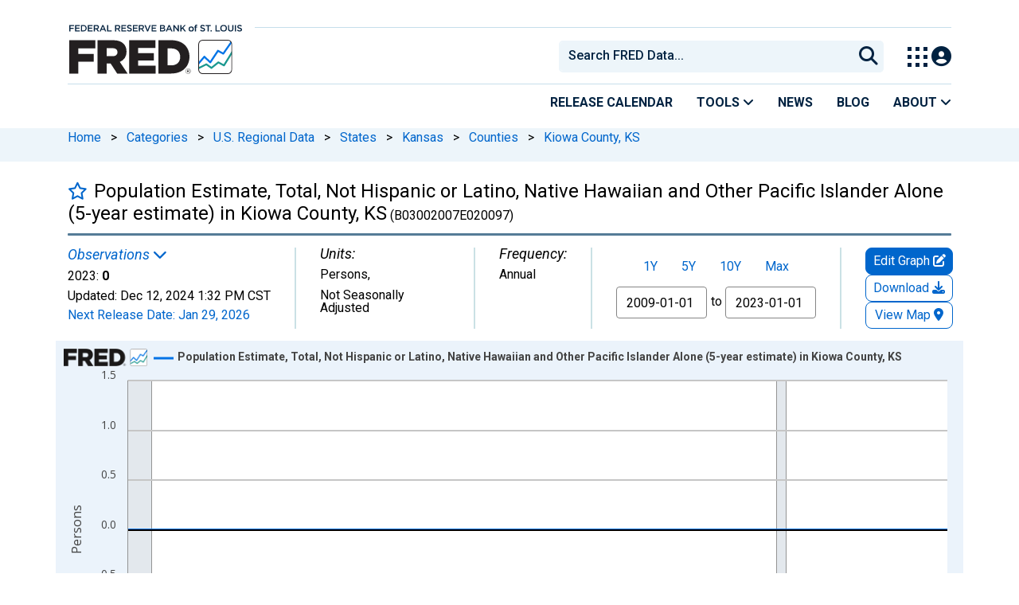

--- FILE ---
content_type: application/javascript
request_url: https://fred.stlouisfed.org/cmSlM_/lRR/qE5/IUJrkA/t17rcLpSX2mDDw7u/XiljaAMMfAM/XANP/M2E3VBQB
body_size: 170440
content:
(function(){if(typeof Array.prototype.entries!=='function'){Object.defineProperty(Array.prototype,'entries',{value:function(){var index=0;const array=this;return {next:function(){if(index<array.length){return {value:[index,array[index++]],done:false};}else{return {done:true};}},[Symbol.iterator]:function(){return this;}};},writable:true,configurable:true});}}());(function(){dI();qf0();Tf0();var R4,kF,UD,KI,GF,B,Rg,xg,xO,Z,EQ;var j8=function(LJ){return -LJ;};var OT=function(gl,lq){return gl&lq;};var XZ=function(){return ["\x6c\x65\x6e\x67\x74\x68","\x41\x72\x72\x61\x79","\x63\x6f\x6e\x73\x74\x72\x75\x63\x74\x6f\x72","\x6e\x75\x6d\x62\x65\x72"];};var cn=function(){return ["\x6c\x65\x6e\x67\x74\x68","\x41\x72\x72\x61\x79","\x63\x6f\x6e\x73\x74\x72\x75\x63\x74\x6f\x72","\x6e\x75\x6d\x62\x65\x72"];};var l2=function(TJ,Mn){return TJ%Mn;};var An=function(U8,Mk){return U8[kY[J2]](Mk);};var hY=function(p4,xk){return p4+xk;};var B4=function(){return R2.apply(this,[nR,arguments]);};var ZZ=function(){var kW;if(typeof zd["window"]["XMLHttpRequest"]!=='undefined'){kW=new (zd["window"]["XMLHttpRequest"])();}else if(typeof zd["window"]["XDomainRequest"]!=='undefined'){kW=new (zd["window"]["XDomainRequest"])();kW["onload"]=function(){this["readyState"]=4;if(this["onreadystatechange"] instanceof zd["Function"])this["onreadystatechange"]();};}else{kW=new (zd["window"]["ActiveXObject"])('Microsoft.XMLHTTP');}if(typeof kW["withCredentials"]!=='undefined'){kW["withCredentials"]=true;}return kW;};var tl=function(){if(zd["Date"]["now"]&&typeof zd["Date"]["now"]()==='number'){return zd["Date"]["now"]();}else{return +new (zd["Date"])();}};var J5=function(zq){if(zq===undefined||zq==null){return 0;}var ck=zq["toLowerCase"]()["replace"](/[^a-z]+/gi,'');return ck["length"];};var ml=function Hl(Yn,EA){var rk=Hl;var qk=q8(new Number(n0),c2);var zT=qk;qk.set(Yn+KI);for(Yn;zT+Yn!=j6;Yn){switch(zT+Yn){case zz:{var DZ=EA[Rg];G2.push(ZK);var Q8=Zf(R4,[vV()[k9(G8)].call(null,EV,Gl),DZ[SY]]);DH(V5[GH],DZ)&&(Q8[W5()[nq(z2)].call(null,l9,H8,k2,Df)]=DZ[L2]),DH(xZ,DZ)&&(Q8[hn()[NH(rJ)](Wf,qV,Al,UW)]=DZ[xZ],Q8[lK(typeof tn()[Mq(W2)],hY('',[][[]]))?tn()[Mq(j5)].call(null,DY,MT,RH,zY):tn()[Mq(dK)].call(null,QH,QF,lH(SY),xZ)]=DZ[J2]),this[w9()[E2(Df)](IK,lH(SY),CY,lH(lH(SY)))][W5()[nq(Qf)].call(null,qV,Y9,Rf,Z2)](Q8);Yn-=Nb;G2.pop();}break;case hI:{zd[lK(typeof w9()[E2(Bq)],hY('',[][[]]))?w9()[E2(xZ)](vT,VZ,Lk,KH):w9()[E2(X9)](WK,lT,Gk,qV)][W5()[nq(rJ)].apply(null,[q9,XJ,xf,Gl])](z5,MK,Zf(R4,[hn()[NH(SY)](zH,qW,CH,AV),zZ,w9()[E2(cZ)](Df,Jf,GV,QZ),lH(SY),rf(typeof tn()[Mq(SY)],hY('',[][[]]))?tn()[Mq(Al)].apply(null,[lH(lH(SY)),fW,bk,Tf]):tn()[Mq(j5)].apply(null,[Al,RK,Cq,g8]),lH(SY),pH()[Ln(Bq)].apply(null,[sY,bl]),lH(SY)]));var YZ;return G2.pop(),YZ=z5[MK],YZ;}break;case D6:{Yn-=YD;var z5=EA[Rg];var MK=EA[KI];var zZ=EA[EQ];G2.push(G8);}break;case RD:{var Tl;G2.push(Ck);return Tl=[zd[pH()[Ln(Wf)].apply(null,[FI,Jf])][tn()[Mq(Mf)](z2,N1,S2,OK)]?zd[pH()[Ln(Wf)](FI,Jf)][tn()[Mq(Mf)](nV,N1,lH(L2),OK)]:W5()[nq(IW)](sK,XR,sf,tT),zd[pH()[Ln(Wf)].apply(null,[FI,Jf])][XV()[ZH(z2)](Qf,ff,mX,gf)]?zd[pH()[Ln(Wf)].call(null,FI,Jf)][XV()[ZH(z2)](Qf,SY,mX,gf)]:W5()[nq(IW)](sK,XR,KZ,gV),zd[pH()[Ln(Wf)](FI,Jf)][tn()[Mq(DW)].call(null,ZJ,Pz,VT,zk)]?zd[rf(typeof pH()[Ln(Bq)],hY([],[][[]]))?pH()[Ln(Wf)](FI,Jf):pH()[Ln(tT)].call(null,qn,FW)][tn()[Mq(DW)](VZ,Pz,tV,zk)]:W5()[nq(IW)](sK,XR,MY,nV),ZA(typeof zd[pH()[Ln(Wf)](FI,Jf)][pZ()[d9(gV)](Bq,GH,Ez)],W5()[nq(Bq)].apply(null,[bk,DQ,lH(lH([])),IK]))?zd[pH()[Ln(Wf)](FI,Jf)][pZ()[d9(gV)](Bq,tT,Ez)][rf(typeof W5()[nq(W2)],'undefined')?W5()[nq(SY)](Kq,gz,bk,qV):W5()[nq(J2)](MV,I9,QY,lH(lH({})))]:j8(L2)],G2.pop(),Tl;}break;case vF:{var TV;return G2.pop(),TV=mZ,TV;}break;case R4:{Yn-=Ad;if(rf(cY,undefined)&&rf(cY,null)&&h8(cY[W5()[nq(SY)](Kq,dA,fH,Gl)],SY)){try{var zn=G2.length;var dn=lH(KI);var Vl=zd[vV()[k9(WK)](A6,vK)](cY)[rf(typeof W5()[nq(Z2)],hY('',[][[]]))?W5()[nq(RK)].call(null,tT,p6,xZ,RK):W5()[nq(J2)](Y9,hl,bl,cV)](pZ()[d9(K8)](KH,vK,NT));if(h8(Vl[W5()[nq(SY)](Kq,dA,zA,qW)],CH)){mZ=zd[lK(typeof vV()[k9(ST)],hY([],[][[]]))?vV()[k9(Nn)].apply(null,[f9,AJ]):vV()[k9(CH)](WD,Ql)](Vl[CH],Al);}}catch(nT){G2.splice(RA(zn,L2),Infinity,GW);}}}break;case S1:{var DJ=EA[Rg];Yn-=X1;G2.push(qn);var LY=DJ[hn()[NH(j5)](kn,qq,Al,U5)]||{};LY[lK(typeof w9()[E2(YY)],hY('',[][[]]))?w9()[E2(xZ)](Kq,gq,CY,Rf):w9()[E2(gq)].call(null,T9,gn,tI,VT)]=W5()[nq(qq)](bl,O,QH,nn),delete LY[tn()[Mq(26)](lH(lH({})),1390,33,93)],DJ[hn()[NH(j5)](kn,nn,Al,U5)]=LY;G2.pop();}break;case UO:{var Fn;return G2.pop(),Fn=jT[D9],Fn;}break;case jQ:{var z8=[JJ,I2,RZ,nH,E5,YT,IT];var KJ=z8[wl()[VJ(L2)].apply(null,[tW,VT,tV,Pl,tV])](zV()[Il(rJ)].apply(null,[sZ,L2,ql,qq]));var I5;return G2.pop(),I5=KJ,I5;}break;case QI:{var jY=EA[Rg];Yn-=XD;G2.push(X8);var lY=Zf(R4,[vV()[k9(G8)](DV,Gl),jY[SY]]);DH(L2,jY)&&(lY[W5()[nq(z2)].apply(null,[l9,wT,nk,lH([])])]=jY[L2]),DH(xZ,jY)&&(lY[hn()[NH(rJ)].call(null,Wf,rJ,Al,AJ)]=jY[xZ],lY[tn()[Mq(dK)].call(null,bl,EM,VZ,xZ)]=jY[J2]),this[w9()[E2(Df)](IK,CH,XA,HA)][W5()[nq(Qf)](qV,Hq,qW,fA)](lY);G2.pop();}break;case Eg:{var cY=EA[Rg];var mZ;G2.push(GW);Yn-=rD;}break;case g6:{var A2=EA[Rg];G2.push(J9);var k8=A2[hn()[NH(j5)].apply(null,[kn,gY,Al,M8])]||{};k8[w9()[E2(gq)].call(null,T9,J2,tY,rJ)]=rf(typeof W5()[nq(nV)],hY([],[][[]]))?W5()[nq(qq)].apply(null,[bl,Z8,gV,ff]):W5()[nq(J2)](FJ,d5,lH(lH({})),cV),delete k8[tn()[Mq(26)].call(null,lH(lH(1)),743,11,93)],A2[hn()[NH(j5)](kn,vK,Al,M8)]=k8;Yn-=v0;G2.pop();}break;case rg:{var Xl=EA[Rg];G2.push(P8);var LV=Zf(R4,[rf(typeof vV()[k9(KH)],hY([],[][[]]))?vV()[k9(G8)](CF,Gl):vV()[k9(Nn)].apply(null,[Jl,Kl]),Xl[SY]]);DH(L2,Xl)&&(LV[rf(typeof W5()[nq(J2)],'undefined')?W5()[nq(z2)].apply(null,[l9,G0,qV,Gl]):W5()[nq(J2)](Z2,EZ,ff,kV)]=Xl[L2]),DH(V5[zA],Xl)&&(LV[hn()[NH(rJ)](Wf,QZ,Al,Bd)]=Xl[xZ],LV[tn()[Mq(dK)].apply(null,[lH(lH([])),NR,lH(lH(SY)),xZ])]=Xl[J2]),this[w9()[E2(Df)](IK,dK,lj,l9)][W5()[nq(Qf)].call(null,qV,qX,qH,gn)](LV);Yn+=Vd;G2.pop();}break;case kM:{var jT=EA[Rg];var D9=EA[KI];var Kf=EA[EQ];Yn+=ZQ;G2.push(Bn);zd[w9()[E2(X9)](WK,Kq,qn,QZ)][W5()[nq(rJ)](q9,B2,xf,YY)](jT,D9,Zf(R4,[hn()[NH(SY)](zH,T9,CH,QV),Kf,w9()[E2(cZ)](Df,fA,TB,RH),lH(SY),rf(typeof tn()[Mq(Jh)],hY('',[][[]]))?tn()[Mq(Al)].apply(null,[lH([]),Q6,WC,Tf]):tn()[Mq(j5)].apply(null,[RK,b7,qW,tE]),lH(SY),pH()[Ln(Bq)](wS,bl),lH(V5[J2])]));}break;case mF:{G2.push(Xh);var JJ=zd[w9()[E2(Qf)](RL,lH({}),YP,G8)][wl()[VJ(Df)].call(null,fP,YY,z2,mI,zA)]||zd[vV()[k9(GH)].call(null,OQ,L2)][wl()[VJ(Df)](fP,vK,tV,mI,zA)]?W5()[nq(tV)].call(null,ql,Om,SL,lH(lH(SY))):w9()[E2(CH)].apply(null,[RK,lH({}),TU,HA]);var I2=ZA(zd[rf(typeof w9()[E2(Qt)],hY('',[][[]]))?w9()[E2(Qf)](RL,kS,YP,zA):w9()[E2(xZ)].call(null,Nt,X9,ZL,J2)][vV()[k9(GH)](OQ,L2)][rf(typeof pH()[Ln(Rf)],hY('',[][[]]))?pH()[Ln(hC)](Qz,ks):pH()[Ln(tT)].apply(null,[US,VS])][tn()[Mq(VZ)](tL,J0,Kq,E9)](pZ()[d9(fA)](QY,zp,Pw)),null)?W5()[nq(tV)](ql,Om,gV,K8):w9()[E2(CH)](RK,Qf,TU,Rf);var RZ=ZA(typeof zd[pH()[Ln(Wf)](cP,Jf)][pZ()[d9(fA)](QY,J2,Pw)],rf(typeof W5()[nq(zk)],hY([],[][[]]))?W5()[nq(Bq)](bk,Zv,gq,Wf):W5()[nq(J2)](dx,XB,tV,lH(lH(L2))))&&zd[lK(typeof pH()[Ln(zk)],hY([],[][[]]))?pH()[Ln(tT)].apply(null,[LB,ww]):pH()[Ln(Wf)](cP,Jf)][pZ()[d9(fA)](QY,E9,Pw)]?W5()[nq(tV)](ql,Om,OK,E9):w9()[E2(CH)](RK,xv,TU,lH(lH([])));Yn+=JD;var nH=ZA(typeof zd[rf(typeof w9()[E2(kt)],hY([],[][[]]))?w9()[E2(Qf)].call(null,RL,X9,YP,qc):w9()[E2(xZ)](Ts,Ql,Zv,gV)][pZ()[d9(fA)](QY,QZ,Pw)],W5()[nq(Bq)](bk,Zv,l9,ZJ))?W5()[nq(tV)](ql,Om,Nn,lH([])):lK(typeof w9()[E2(Kq)],hY('',[][[]]))?w9()[E2(xZ)](p7,cZ,Nv,nn):w9()[E2(CH)].call(null,RK,S2,TU,Js);var E5=rf(typeof zd[w9()[E2(Qf)].apply(null,[RL,GH,YP,Z2])][w9()[E2(mL)](gY,xf,Uc,lH({}))],lK(typeof W5()[nq(QH)],'undefined')?W5()[nq(J2)](Qp,pP,Hx,G8):W5()[nq(Bq)](bk,Zv,KZ,lH({})))||rf(typeof zd[vV()[k9(GH)].call(null,OQ,L2)][w9()[E2(mL)].apply(null,[gY,RK,Uc,OK])],W5()[nq(Bq)](bk,Zv,Nn,gn))?rf(typeof W5()[nq(zp)],hY('',[][[]]))?W5()[nq(tV)](ql,Om,WK,qc):W5()[nq(J2)].call(null,mP,vx,gn,T9):w9()[E2(CH)].call(null,RK,DY,TU,BP);var YT=ZA(zd[rf(typeof w9()[E2(Vv)],hY([],[][[]]))?w9()[E2(Qf)].apply(null,[RL,lH(SY),YP,SY]):w9()[E2(xZ)](bU,Jv,BB,G8)][vV()[k9(GH)](OQ,L2)][lK(typeof pH()[Ln(fm)],hY([],[][[]]))?pH()[Ln(tT)].apply(null,[r7,hx]):pH()[Ln(hC)].apply(null,[Qz,ks])][tn()[Mq(VZ)](J2,J0,nk,E9)](vV()[k9(RL)](Jw,Jv)),null)?W5()[nq(tV)](ql,Om,Rf,qc):lK(typeof w9()[E2(l9)],hY([],[][[]]))?w9()[E2(xZ)](LC,qV,qp,Rt):w9()[E2(CH)](RK,nk,TU,kV);var IT=ZA(zd[lK(typeof w9()[E2(gn)],hY('',[][[]]))?w9()[E2(xZ)](NL,Js,DE,lH(SY)):w9()[E2(Qf)](RL,GH,YP,HA)][vV()[k9(GH)](OQ,L2)][pH()[Ln(hC)].apply(null,[Qz,ks])][tn()[Mq(VZ)](lH(L2),J0,lH(L2),E9)](pZ()[d9(AB)](CH,qW,Sh)),null)?rf(typeof W5()[nq(Ql)],'undefined')?W5()[nq(tV)].apply(null,[ql,Om,Jf,qH]):W5()[nq(J2)].apply(null,[sw,TL,Rf,sf]):w9()[E2(CH)].apply(null,[RK,nV,TU,VZ]);}break;case S:{Yn+=D;return String(...EA);}break;case H4:{var ZP=EA[Rg];G2.push(LE);Yn-=CO;var lU=ZP[hn()[NH(j5)](kn,L2,Al,vC)]||{};lU[w9()[E2(gq)].call(null,T9,vK,B0,X9)]=W5()[nq(qq)].apply(null,[bl,U0,lH(L2),S2]),delete lU[tn()[Mq(26)](87,1294,14,93)],ZP[hn()[NH(j5)](kn,tx,Al,vC)]=lU;G2.pop();}break;}}};var jL=function(){return Rw.apply(this,[P,arguments]);};var Cw=function(Mh){var jm=Mh%4;if(jm===2)jm=3;var cB=42+jm;var CC;if(cB===42){CC=function Ch(sS,Up){return sS*Up;};}else if(cB===43){CC=function jP(Ow,kw){return Ow+kw;};}else{CC=function Bp(qU,tB){return qU-tB;};}return CC;};var ht=function(PN){try{if(PN!=null&&!zd["isNaN"](PN)){var hm=zd["parseFloat"](PN);if(!zd["isNaN"](hm)){return hm["toFixed"](2);}}}catch(cS){}return -1;};var lS=function Hh(Nh,bp){'use strict';var ZU=Hh;switch(Nh){case cF:{var AU;G2.push(cP);return AU=lK(typeof zd[w9()[E2(Qf)].call(null,RL,cV,WM,lH(lH([])))][vV()[k9(Df)](P6,RL)],W5()[nq(cZ)](Tf,BM,dK,tV))||lK(typeof zd[w9()[E2(Qf)](RL,QH,WM,gY)][vV()[k9(vK)].apply(null,[lM,DY])],W5()[nq(cZ)](Tf,BM,IK,Nn))||lK(typeof zd[w9()[E2(Qf)](RL,X9,WM,cV)][hn()[NH(QH)].apply(null,[WP,QZ,Hx,jF])],W5()[nq(cZ)](Tf,BM,J9,qV)),G2.pop(),AU;}break;case wb:{G2.push(FC);try{var VN=G2.length;var WS=lH([]);var VP;return VP=lH(lH(zd[w9()[E2(Qf)](RL,zp,Dw,bk)][lK(typeof W5()[nq(X9)],hY([],[][[]]))?W5()[nq(J2)](EV,Jp,lT,E9):W5()[nq(YB)](QH,sm,bk,J2)])),G2.pop(),VP;}catch(FE){G2.splice(RA(VN,L2),Infinity,FC);var MB;return G2.pop(),MB=lH(lH(Rg)),MB;}G2.pop();}break;case PD:{G2.push(PE);try{var zm=G2.length;var Ex=lH(KI);var Kt;return Kt=lH(lH(zd[w9()[E2(Qf)].apply(null,[RL,VT,mX,lH(lH([]))])][W5()[nq(Z2)](Qf,BO,lH(SY),TE)])),G2.pop(),Kt;}catch(Aw){G2.splice(RA(zm,L2),Infinity,PE);var FS;return G2.pop(),FS=lH(lH(Rg)),FS;}G2.pop();}break;case D:{G2.push(FU);var RN;return RN=lH(lH(zd[w9()[E2(Qf)].call(null,RL,zp,H6,sf)][rf(typeof hn()[NH(sf)],hY([],[][[]]))?hn()[NH(Hx)].apply(null,[Dm,QH,tT,jU]):hn()[NH(xZ)](Qs,CH,Cp,FC)])),G2.pop(),RN;}break;case HM:{G2.push(Rc);try{var d7=G2.length;var zB=lH({});var kh=hY(zd[vV()[k9(YB)](XN,Nn)](zd[w9()[E2(Qf)].call(null,RL,tV,Bx,Jh)][lK(typeof hn()[NH(Jf)],'undefined')?hn()[NH(xZ)].call(null,nV,T9,lh,JB):hn()[NH(Nn)](lB,Hx,Rt,vh)]),Rx(zd[vV()[k9(YB)](XN,Nn)](zd[w9()[E2(Qf)](RL,Df,Bx,qW)][rf(typeof zV()[Il(tL)],'undefined')?zV()[Il(j5)].apply(null,[I7,KZ,X8,Jh]):zV()[Il(GH)](Z7,gB,pv,VT)]),L2));kh+=hY(Rx(zd[vV()[k9(YB)](XN,Nn)](zd[w9()[E2(Qf)](RL,Al,Bx,lH(L2))][pH()[Ln(Qt)](GU,Hx)]),xZ),Rx(zd[vV()[k9(YB)](XN,Nn)](zd[rf(typeof w9()[E2(sf)],hY('',[][[]]))?w9()[E2(Qf)].apply(null,[RL,J2,Bx,VZ]):w9()[E2(xZ)](rS,Gl,nm,lH(lH(L2)))][W5()[nq(IK)](Yh,XA,G8,BP)]),J2));kh+=hY(Rx(zd[rf(typeof vV()[k9(YY)],hY([],[][[]]))?vV()[k9(YB)](XN,Nn):vV()[k9(Nn)].call(null,gY,ks)](zd[w9()[E2(Qf)].call(null,RL,ZJ,Bx,qH)][w9()[E2(k2)](lT,nk,sg,Qf)]),CX[w9()[E2(ff)](Tf,E9,qv,S2)]()),Rx(zd[vV()[k9(YB)](XN,Nn)](zd[w9()[E2(Qf)](RL,JC,Bx,qq)][pH()[Ln(q9)].call(null,c7,Tf)]),CH));kh+=hY(Rx(zd[vV()[k9(YB)](XN,Nn)](zd[w9()[E2(Qf)](RL,gV,Bx,YE)][vV()[k9(Z2)].apply(null,[V7,KZ])]),GH),Rx(zd[vV()[k9(YB)].call(null,XN,Nn)](zd[w9()[E2(Qf)](RL,vK,Bx,lH(lH(L2)))][pH()[Ln(k2)](Ah,zs)]),V5[cZ]));kh+=hY(Rx(zd[vV()[k9(YB)].apply(null,[XN,Nn])](zd[w9()[E2(Qf)](RL,K8,Bx,xf)][vV()[k9(IK)](Iw,Mv)]),Qf),Rx(zd[vV()[k9(YB)].call(null,XN,Nn)](zd[w9()[E2(Qf)](RL,lH(lH(L2)),Bx,IK)][tn()[Mq(fA)].call(null,lH(SY),HX,lH(lH([])),W2)]),tT));kh+=hY(Rx(zd[vV()[k9(YB)].apply(null,[XN,Nn])](zd[w9()[E2(Qf)](RL,G8,Bx,YY)][lK(typeof tn()[Mq(ff)],'undefined')?tn()[Mq(j5)](KH,IB,lH(L2),Rp):tn()[Mq(K8)].apply(null,[vK,W1,Js,z2])]),Al),Rx(zd[vV()[k9(YB)].call(null,XN,Nn)](zd[w9()[E2(Qf)](RL,lH(lH(SY)),Bx,WK)][pZ()[d9(QY)](nV,BP,rB)]),Rt));kh+=hY(Rx(zd[lK(typeof vV()[k9(WC)],hY([],[][[]]))?vV()[k9(Nn)](Dw,rp):vV()[k9(YB)](XN,Nn)](zd[w9()[E2(Qf)].apply(null,[RL,q9,Bx,ff])][XV()[ZH(sf)](sf,Js,vh,qV)]),rJ),Rx(zd[vV()[k9(YB)](XN,Nn)](zd[rf(typeof w9()[E2(WK)],hY([],[][[]]))?w9()[E2(Qf)].apply(null,[RL,kN,Bx,q9]):w9()[E2(xZ)](GB,tL,LS,TE)][pH()[Ln(ff)](cI,YB)]),j5));kh+=hY(Rx(zd[rf(typeof vV()[k9(Wf)],hY([],[][[]]))?vV()[k9(YB)].call(null,XN,Nn):vV()[k9(Nn)].call(null,Zp,kE)](zd[w9()[E2(Qf)].apply(null,[RL,gY,Bx,J9])][pZ()[d9(OK)].call(null,Jv,G8,Oj)]),Bq),Rx(zd[vV()[k9(YB)](XN,Nn)](zd[w9()[E2(Qf)].call(null,RL,Kq,Bx,Wf)][pZ()[d9(nn)].apply(null,[bl,lH(SY),Vb])]),Jf));kh+=hY(Rx(zd[vV()[k9(YB)](XN,Nn)](zd[w9()[E2(Qf)].call(null,RL,tV,Bx,VZ)][pZ()[d9(W2)](MY,Rf,S7)]),CX[pZ()[d9(Df)](mS,MY,B9)]()),Rx(zd[vV()[k9(YB)](XN,Nn)](zd[lK(typeof w9()[E2(MY)],hY('',[][[]]))?w9()[E2(xZ)](Y7,lT,xL,J9):w9()[E2(Qf)](RL,dK,Bx,lH(lH(L2)))][pZ()[d9(vK)](fA,WC,Uc)]),cZ));kh+=hY(Rx(zd[vV()[k9(YB)].call(null,XN,Nn)](zd[w9()[E2(Qf)](RL,lH(L2),Bx,lH(lH({})))][tn()[Mq(MY)].call(null,Rt,nI,Cq,kp)]),sf),Rx(zd[vV()[k9(YB)](XN,Nn)](zd[w9()[E2(Qf)].apply(null,[RL,Cq,Bx,K8])][rf(typeof w9()[E2(Wf)],'undefined')?w9()[E2(DY)](fm,Wf,nc,xf):w9()[E2(xZ)].call(null,JE,Jv,ZS,E9)]),RK));kh+=hY(Rx(zd[vV()[k9(YB)].call(null,XN,Nn)](zd[w9()[E2(Qf)](RL,j5,Bx,lH(SY))][pZ()[d9(YB)](Hm,SL,IU)]),V5[nk]),Rx(zd[vV()[k9(YB)].apply(null,[XN,Nn])](zd[w9()[E2(Qf)](RL,lH(L2),Bx,VT)][lK(typeof vV()[k9(Wf)],hY([],[][[]]))?vV()[k9(Nn)].call(null,NS,rJ):vV()[k9(S2)](Bs,YY)]),V5[Hx]));kh+=hY(Rx(zd[lK(typeof vV()[k9(Df)],'undefined')?vV()[k9(Nn)](nS,WN):vV()[k9(YB)].apply(null,[XN,Nn])](zd[w9()[E2(Qf)](RL,YE,Bx,Qt)][lK(typeof pZ()[d9(Al)],hY('',[][[]]))?pZ()[d9(Rt)](p7,Nn,EC):pZ()[d9(Z2)](OK,lH(lH([])),jE)]),QH),Rx(zd[vV()[k9(YB)](XN,Nn)](zd[w9()[E2(Qf)].call(null,RL,Wf,Bx,J2)][vV()[k9(Wf)].apply(null,[mP,DW])]),V5[Nn]));kh+=hY(Rx(zd[vV()[k9(YB)](XN,Nn)](zd[w9()[E2(Qf)].call(null,RL,L2,Bx,bk)][rf(typeof tn()[Mq(X9)],hY('',[][[]]))?tn()[Mq(WK)].call(null,lH(lH({})),Ht,Bq,q9):tn()[Mq(j5)](lH({}),vt,lH(lH([])),Wx)]),Nn),Rx(zd[vV()[k9(YB)](XN,Nn)](zd[lK(typeof w9()[E2(Jf)],hY('',[][[]]))?w9()[E2(xZ)](lE,J9,Sv,lH([])):w9()[E2(Qf)](RL,Zp,Bx,tx)][vV()[k9(KH)](nF,bl)]),qV));kh+=hY(Rx(zd[vV()[k9(YB)](XN,Nn)](zd[lK(typeof w9()[E2(HA)],'undefined')?w9()[E2(xZ)](Dt,ff,US,Df):w9()[E2(Qf)].call(null,RL,J9,Bx,cZ)][vV()[k9(fA)](CY,Kq)]),WC),Rx(zd[vV()[k9(YB)].call(null,XN,Nn)](zd[lK(typeof w9()[E2(kN)],hY('',[][[]]))?w9()[E2(xZ)](LC,cZ,IU,lH(lH([]))):w9()[E2(Qf)].apply(null,[RL,Js,Bx,gV])][pZ()[d9(IK)](vK,Ql,Pt)]),Js));kh+=hY(Rx(zd[rf(typeof vV()[k9(xZ)],hY([],[][[]]))?vV()[k9(YB)](XN,Nn):vV()[k9(Nn)].apply(null,[Ew,OC])](zd[w9()[E2(Qf)].call(null,RL,lH(lH(SY)),Bx,lH(L2))][rf(typeof pZ()[d9(gV)],hY('',[][[]]))?pZ()[d9(S2)].call(null,Wf,l9,WN):pZ()[d9(Rt)](KN,lH(lH(L2)),nh)]),zA),Rx(zd[vV()[k9(YB)].apply(null,[XN,Nn])](zd[rf(typeof w9()[E2(j5)],hY('',[][[]]))?w9()[E2(Qf)](RL,Jh,Bx,WC):w9()[E2(xZ)].apply(null,[vh,Df,mt,lT])][w9()[E2(VT)].apply(null,[hC,sf,F7,lH(lH([]))])]),tx));kh+=hY(Rx(zd[vV()[k9(YB)](XN,Nn)](zd[rf(typeof w9()[E2(Qf)],hY([],[][[]]))?w9()[E2(Qf)](RL,j5,Bx,YY):w9()[E2(xZ)](zk,dK,sY,qH)][rf(typeof pZ()[d9(Qf)],hY('',[][[]]))?pZ()[d9(Wf)].apply(null,[zs,lH([]),nc]):pZ()[d9(Rt)](wB,ff,dU)]),G8),Rx(zd[vV()[k9(YB)](XN,Nn)](zd[rf(typeof w9()[E2(j5)],hY([],[][[]]))?w9()[E2(Qf)](RL,Qt,Bx,Bq):w9()[E2(xZ)](gY,rJ,JP,nV)][lK(typeof pZ()[d9(CH)],hY([],[][[]]))?pZ()[d9(Rt)](FL,lH(lH(L2)),Qt):pZ()[d9(KH)](G8,fA,LR)]),qq));kh+=hY(hY(Rx(zd[lK(typeof vV()[k9(KZ)],hY('',[][[]]))?vV()[k9(Nn)](UW,fm):vV()[k9(YB)].call(null,XN,Nn)](zd[vV()[k9(GH)].apply(null,[M0,L2])][tn()[Mq(Gl)](W2,J7,Cq,BP)]),KZ),Rx(zd[vV()[k9(YB)](XN,Nn)](zd[w9()[E2(Qf)](RL,qW,Bx,xf)][W5()[nq(S2)](fA,RI,z2,QY)]),dK)),Rx(zd[vV()[k9(YB)](XN,Nn)](zd[w9()[E2(Qf)](RL,YB,Bx,Df)][vV()[k9(K8)].call(null,wp,qW)]),z2));var Sc;return Sc=kh[w9()[E2(Z2)](VZ,j5,fv,z2)](),G2.pop(),Sc;}catch(Gh){G2.splice(RA(d7,L2),Infinity,Rc);var DL;return DL=w9()[E2(CH)].apply(null,[RK,Gl,Ws,fm]),G2.pop(),DL;}G2.pop();}break;case jj:{var LP=bp[Rg];G2.push(rC);try{var pp=G2.length;var Dv=lH(KI);if(lK(LP[pH()[Ln(Wf)].apply(null,[QF,Jf])][pZ()[d9(fA)].apply(null,[QY,HA,Cp])],undefined)){var Is;return Is=W5()[nq(Wf)].apply(null,[Hm,Zw,bl,L2]),G2.pop(),Is;}if(lK(LP[lK(typeof pH()[Ln(qq)],hY([],[][[]]))?pH()[Ln(tT)](As,US):pH()[Ln(Wf)](QF,Jf)][rf(typeof pZ()[d9(Qt)],hY([],[][[]]))?pZ()[d9(fA)](QY,qc,Cp):pZ()[d9(Rt)].apply(null,[YE,lH(lH({})),xc])],lH([]))){var bs;return bs=w9()[E2(CH)](RK,dK,Wg,L2),G2.pop(),bs;}var fS;return fS=W5()[nq(tV)](ql,nO,cZ,Qt),G2.pop(),fS;}catch(E7){G2.splice(RA(pp,L2),Infinity,rC);var FN;return FN=vV()[k9(MY)](Q1,Jh),G2.pop(),FN;}G2.pop();}break;case wR:{var ZB=bp[Rg];var Zc=bp[KI];G2.push(Lw);if(ZA(typeof zd[vV()[k9(GH)](x6,L2)][zV()[Il(Bq)].apply(null,[Rh,GH,Bh,qq])],W5()[nq(Bq)].apply(null,[bk,YU,ZJ,xZ]))){zd[vV()[k9(GH)](x6,L2)][lK(typeof zV()[Il(Al)],hY(lK(typeof pH()[Ln(tL)],'undefined')?pH()[Ln(tT)](sB,kN):pH()[Ln(L2)].apply(null,[Yp,qH]),[][[]]))?zV()[Il(GH)](Ix,Ls,Hs,Wf):zV()[Il(Bq)](Rh,GH,Bh,rJ)]=(lK(typeof pH()[Ln(MY)],hY([],[][[]]))?pH()[Ln(tT)].call(null,bU,dC):pH()[Ln(L2)].apply(null,[Yp,qH]))[vV()[k9(Jf)].call(null,TB,qV)](ZB,vV()[k9(Al)].apply(null,[Y,TE]))[vV()[k9(Jf)].apply(null,[TB,qV])](Zc,tn()[Mq(kN)](lH([]),HN,k2,KH));}G2.pop();}break;case mz:{var pC=bp[Rg];var Dh=bp[KI];G2.push(Lp);if(lH(kB(pC,Dh))){throw new (zd[W5()[nq(sf)].call(null,cZ,tY,IK,Z2)])(rf(typeof W5()[nq(Gl)],hY([],[][[]]))?W5()[nq(KH)](tV,L6,zs,zp):W5()[nq(J2)](Mm,Z2,Cq,K8));}G2.pop();}break;case Z:{var sN=bp[Rg];var wh=bp[KI];G2.push(EB);var xh=wh[XV()[ZH(QH)].call(null,J2,L2,C7,Jt)];var jS=wh[W5()[nq(Gl)](DY,Ih,lH([]),xv)];var sx=wh[lK(typeof W5()[nq(YE)],hY('',[][[]]))?W5()[nq(J2)].call(null,vh,F7,Z2,lH(SY)):W5()[nq(kN)](BP,zU,z2,W2)];var Nc=wh[hn()[NH(WC)].call(null,ZJ,Wf,X9,pw)];var kL=wh[zV()[Il(QH)](xE,Rt,QZ,qV)];var vB=wh[hn()[NH(Js)].apply(null,[PC,tV,Rt,pP])];var pS=wh[lK(typeof tn()[Mq(L2)],hY('',[][[]]))?tn()[Mq(j5)](RK,ON,OK,qP):tn()[Mq(Qt)](xf,Cm,lH([]),zp)];var QU=wh[lK(typeof zV()[Il(Rt)],hY(pH()[Ln(L2)].apply(null,[bx,qH]),[][[]]))?zV()[Il(GH)](GB,nh,Js,qW):zV()[Il(Hx)](C7,Jf,fA,G8)];var dh;return dh=(lK(typeof pH()[Ln(CH)],'undefined')?pH()[Ln(tT)](LN,SL):pH()[Ln(L2)].apply(null,[bx,qH]))[vV()[k9(Jf)](Np,qV)](sN)[vV()[k9(Jf)](Np,qV)](xh,zV()[Il(rJ)](ft,L2,ql,MY))[vV()[k9(Jf)](Np,qV)](jS,zV()[Il(rJ)](ft,L2,ql,kN))[vV()[k9(Jf)](Np,qV)](sx,zV()[Il(rJ)](ft,L2,ql,ZJ))[vV()[k9(Jf)](Np,qV)](Nc,rf(typeof zV()[Il(L2)],hY([],[][[]]))?zV()[Il(rJ)](ft,L2,ql,VT):zV()[Il(GH)](NL,Xh,ZK,DY))[lK(typeof vV()[k9(rJ)],hY('',[][[]]))?vV()[k9(Nn)].call(null,Bt,ps):vV()[k9(Jf)].apply(null,[Np,qV])](kL,zV()[Il(rJ)](ft,L2,ql,Al))[vV()[k9(Jf)](Np,qV)](vB,zV()[Il(rJ)](ft,L2,ql,J2))[vV()[k9(Jf)].call(null,Np,qV)](pS,zV()[Il(rJ)](ft,L2,ql,gq))[vV()[k9(Jf)](Np,qV)](QU,tn()[Mq(rJ)](lH(lH(SY)),YC,Rf,qL)),G2.pop(),dh;}break;case Y1:{var DC=lH(lH(Rg));G2.push(Yx);try{var mB=G2.length;var bB=lH(KI);if(zd[w9()[E2(Qf)].call(null,RL,bl,VS,lH(lH(SY)))][W5()[nq(Z2)].call(null,Qf,Dw,qV,kN)]){zd[w9()[E2(Qf)].call(null,RL,qq,VS,k2)][rf(typeof W5()[nq(z2)],'undefined')?W5()[nq(Z2)](Qf,Dw,vK,lH(L2)):W5()[nq(J2)](bN,Pc,lH(L2),Kq)][hn()[NH(zA)](mL,TE,tL,tW)](pH()[Ln(T9)](z7,Al),lK(typeof hn()[NH(SY)],'undefined')?hn()[NH(xZ)](Uv,S2,TS,LN):hn()[NH(tx)].apply(null,[Ax,sf,tV,Yp]));zd[rf(typeof w9()[E2(J9)],'undefined')?w9()[E2(Qf)].apply(null,[RL,RH,VS,tx]):w9()[E2(xZ)](rh,fm,dE,nV)][W5()[nq(Z2)](Qf,Dw,lH(SY),W2)][W5()[nq(qW)](fm,GE,j5,Wf)](pH()[Ln(T9)](z7,Al));DC=lH(Rg);}}catch(GN){G2.splice(RA(mB,L2),Infinity,Yx);}var bh;return G2.pop(),bh=DC,bh;}break;case xO:{G2.push(IP);var wm=tn()[Mq(nV)].apply(null,[lH(lH(L2)),VO,zA,gU]);var Mp=tn()[Mq(l9)].apply(null,[WK,VD,tx,Yh]);for(var sp=SY;St(sp,qC);sp++)wm+=Mp[vV()[k9(tV)](kQ,IK)](zd[pH()[Ln(tV)](JI,lc)][pZ()[d9(qq)](Fx,lH(lH([])),AM)](DB(zd[pH()[Ln(tV)].call(null,JI,lc)][XV()[ZH(Jf)](GH,dK,FW,vc)](),Mp[W5()[nq(SY)].apply(null,[Kq,GC,lH(lH([])),HA])])));var w7;return G2.pop(),w7=wm,w7;}break;case Uj:{var Ww=bp[Rg];G2.push(x7);var Um=rf(typeof W5()[nq(tL)],'undefined')?W5()[nq(Wf)].call(null,Hm,A7,J9,X9):W5()[nq(J2)](Sw,YL,qH,BP);try{var Ct=G2.length;var zN=lH(KI);if(Ww[pH()[Ln(Wf)].call(null,qX,Jf)][hn()[NH(G8)](zC,WK,rJ,SC)]){var kx=Ww[pH()[Ln(Wf)].call(null,qX,Jf)][hn()[NH(G8)](zC,z2,rJ,SC)][lK(typeof w9()[E2(RK)],hY([],[][[]]))?w9()[E2(xZ)](R7,vK,tm,SL):w9()[E2(Z2)](VZ,QZ,zh,BP)]();var qs;return G2.pop(),qs=kx,qs;}else{var fU;return G2.pop(),fU=Um,fU;}}catch(qE){G2.splice(RA(Ct,L2),Infinity,x7);var Gw;return G2.pop(),Gw=Um,Gw;}G2.pop();}break;}};var wv=function(){if(zd["Date"]["now"]&&typeof zd["Date"]["now"]()==='number'){return zd["Math"]["round"](zd["Date"]["now"]()/1000);}else{return zd["Math"]["round"](+new (zd["Date"])()/1000);}};function Tf0(){mY=EQ+GF*xg+Z*xg*xg+xg*xg*xg,zR=KI+R4*xg+UD*xg*xg,DR=Z+xg+xg*xg,S6=R4+UD*xg+xg*xg,v0=R4+GF*xg+EQ*xg*xg,Eq=xO+kF*xg+R4*xg*xg+xg*xg*xg,DM=UD+Z*xg+xO*xg*xg,LH=R4+GF*xg+EQ*xg*xg+xg*xg*xg,L=Z+Z*xg,F=R4+Rg*xg+UD*xg*xg,JR=B+UD*xg+xO*xg*xg,ln=Z+B*xg+xO*xg*xg+xg*xg*xg,vJ=R4+B*xg+Rg*xg*xg+xg*xg*xg,KF=R4+Rg*xg+xg*xg,p0=R4+GF*xg+B*xg*xg,bO=KI+GF*xg+Rg*xg*xg+xg*xg*xg,Ad=EQ+Z*xg+kF*xg*xg,AO=EQ+UD*xg+EQ*xg*xg+xg*xg*xg,HX=kF+xO*xg+xg*xg+xg*xg*xg,lW=B+xg+xg*xg+xg*xg*xg,WY=kF+UD*xg+B*xg*xg+xg*xg*xg,bj=GF+kF*xg,Od=R4+B*xg+xO*xg*xg,Sn=Rg+Z*xg+Rg*xg*xg+xg*xg*xg,LK=B+EQ*xg+Z*xg*xg+xg*xg*xg,wZ=R4+xg+xg*xg+xg*xg*xg,jJ=R4+xg+EQ*xg*xg+xg*xg*xg,v6=UD+GF*xg+UD*xg*xg,zM=xO+xg+EQ*xg*xg+xg*xg*xg,jQ=Z+kF*xg+UD*xg*xg,JW=KI+xg+Rg*xg*xg+xg*xg*xg,dH=kF+Rg*xg+B*xg*xg+xg*xg*xg,Q1=Rg+xO*xg+xg*xg+xg*xg*xg,tg=KI+UD*xg+B*xg*xg,sj=B+Z*xg+R4*xg*xg+xg*xg*xg,sn=GF+R4*xg+Z*xg*xg+xg*xg*xg,pY=Rg+xO*xg+Z*xg*xg+xg*xg*xg,hD=KI+B*xg+kF*xg*xg,jV=B+Z*xg+R4*xg*xg+UD*xg*xg*xg,A8=KI+kF*xg+kF*xg*xg+xg*xg*xg,sD=EQ+B*xg,lj=Rg+UD*xg+Z*xg*xg+xg*xg*xg,YD=xO+B*xg+kF*xg*xg,dg=Z+EQ*xg+xO*xg*xg+xg*xg*xg,HZ=GF+kF*xg+B*xg*xg+xg*xg*xg,s8=B+xg+Rg*xg*xg+xg*xg*xg,bf=EQ+EQ*xg+UD*xg*xg+xg*xg*xg,TW=GF+kF*xg+Rg*xg*xg+xg*xg*xg,gX=xO+Z*xg+EQ*xg*xg,CW=B+B*xg+kF*xg*xg+xg*xg*xg,HD=EQ+xg+UD*xg*xg,qX=R4+R4*xg+Rg*xg*xg+xg*xg*xg,Rn=Rg+Z*xg+xO*xg*xg+xg*xg*xg,A6=EQ+xO*xg+kF*xg*xg+xg*xg*xg,jz=xO+B*xg+xO*xg*xg,cf=EQ+Rg*xg+B*xg*xg+xg*xg*xg,n1=EQ+Z*xg,ll=R4+xg+UD*xg*xg+xg*xg*xg,KA=xO+EQ*xg+Z*xg*xg+xg*xg*xg,Wn=UD+kF*xg+Z*xg*xg+xg*xg*xg,OW=xO+Z*xg+kF*xg*xg+xg*xg*xg,IJ=EQ+GF*xg+B*xg*xg+xg*xg*xg,Ek=Rg+Rg*xg+xg*xg+xg*xg*xg,pn=Rg+GF*xg+Z*xg*xg+xg*xg*xg,mK=Rg+UD*xg+UD*xg*xg+xg*xg*xg,M6=kF+EQ*xg,NK=B+B*xg+EQ*xg*xg+xg*xg*xg,Wj=Z+xO*xg+xO*xg*xg,gK=KI+GF*xg+UD*xg*xg+UD*xg*xg*xg,T0=R4+R4*xg,b8=KI+Rg*xg+kF*xg*xg+xg*xg*xg,XH=kF+UD*xg+xg*xg+xg*xg*xg,P0=UD+EQ*xg+kF*xg*xg,kT=Rg+UD*xg+Rg*xg*xg+xg*xg*xg,Bj=kF+R4*xg,z6=xO+UD*xg+xg*xg+xg*xg*xg,nA=UD+kF*xg+xg*xg+xg*xg*xg,q4=Z+GF*xg+xg*xg,G4=KI+xg,Y1=R4+xO*xg,xz=kF+EQ*xg+xO*xg*xg,R1=UD+kF*xg+xO*xg*xg,FT=xO+xO*xg+kF*xg*xg+xg*xg*xg,E=xO+EQ*xg+Z*xg*xg,XF=EQ+Rg*xg+xg*xg,PZ=xO+B*xg+Rg*xg*xg+xg*xg*xg,fF=Z+R4*xg+EQ*xg*xg,Cz=kF+GF*xg+UD*xg*xg+UD*xg*xg*xg,HO=kF+UD*xg+kF*xg*xg,LZ=R4+Rg*xg+xg*xg+xg*xg*xg,Rz=kF+xO*xg+Z*xg*xg,GI=kF+UD*xg+B*xg*xg,F1=Z+kF*xg+B*xg*xg,rd=Rg+xO*xg+UD*xg*xg,NY=kF+Z*xg+R4*xg*xg+UD*xg*xg*xg,t4=UD+Rg*xg+EQ*xg*xg,V=Z+R4*xg+xg*xg,OY=Rg+xO*xg+kF*xg*xg+xg*xg*xg,Zk=EQ+GF*xg+EQ*xg*xg+xg*xg*xg,Lb=KI+kF*xg,UO=R4+GF*xg+UD*xg*xg,zf=R4+R4*xg+xg*xg+xg*xg*xg,OJ=xO+kF*xg+Z*xg*xg+xg*xg*xg,tk=xO+xg+UD*xg*xg+xg*xg*xg,Y0=xO+B*xg+xg*xg,w2=Rg+kF*xg+Z*xg*xg+xg*xg*xg,hj=GF+Rg*xg+kF*xg*xg,Bf=kF+xO*xg+UD*xg*xg+xg*xg*xg,HR=xO+Rg*xg+kF*xg*xg,NI=Z+kF*xg+Z*xg*xg,gF=kF+Z*xg+EQ*xg*xg,XY=GF+Z*xg+xO*xg*xg+xg*xg*xg,Q6=xO+Z*xg+Rg*xg*xg+xg*xg*xg,cK=UD+UD*xg+Rg*xg*xg+xg*xg*xg,TK=kF+R4*xg+GF*xg*xg+xg*xg*xg,nJ=EQ+GF*xg+xg*xg+xg*xg*xg,v4=KI+Rg*xg+xO*xg*xg,Uq=xO+EQ*xg+Rg*xg*xg+xg*xg*xg,nz=R4+GF*xg+xO*xg*xg,R0=kF+GF*xg+EQ*xg*xg,B0=Z+B*xg+Rg*xg*xg+xg*xg*xg,EJ=UD+R4*xg+EQ*xg*xg+xg*xg*xg,S1=B+EQ*xg+Z*xg*xg,wg=UD+xO*xg+EQ*xg*xg,L1=Z+kF*xg+kF*xg*xg,lV=KI+Z*xg+xO*xg*xg+xg*xg*xg,tq=R4+R4*xg+xO*xg*xg+xg*xg*xg,rR=KI+GF*xg+xg*xg,GZ=UD+EQ*xg+EQ*xg*xg+xg*xg*xg,RV=B+Z*xg+xg*xg+xg*xg*xg,jA=Z+xO*xg+UD*xg*xg+xg*xg*xg,CZ=Z+xg+kF*xg*xg+xg*xg*xg,jn=R4+B*xg+EQ*xg*xg+xg*xg*xg,r8=R4+Z*xg+UD*xg*xg+xg*xg*xg,hQ=UD+Rg*xg+xO*xg*xg,F9=KI+Z*xg+xg*xg+xg*xg*xg,WM=kF+GF*xg+EQ*xg*xg+xg*xg*xg,GQ=Rg+B*xg+EQ*xg*xg,bH=UD+R4*xg+Rg*xg*xg+xg*xg*xg,XT=R4+Rg*xg+xO*xg*xg+xg*xg*xg,PH=xO+Z*xg+Z*xg*xg+xg*xg*xg,pA=R4+UD*xg+Rg*xg*xg+xg*xg*xg,nl=R4+UD*xg+B*xg*xg+xg*xg*xg,GJ=kF+xO*xg+EQ*xg*xg+xg*xg*xg,j6=B+R4*xg+EQ*xg*xg,Cb=GF+xO*xg+Z*xg*xg,RW=GF+B*xg+UD*xg*xg+xg*xg*xg,Yl=R4+EQ*xg+UD*xg*xg+xg*xg*xg,Hd=R4+Rg*xg+kF*xg*xg,Of=Rg+EQ*xg+kF*xg*xg+xg*xg*xg,xd=kF+UD*xg,Wg=Z+xg+xg*xg+xg*xg*xg,BZ=B+Z*xg+B*xg*xg+xg*xg*xg,Kb=Z+B*xg+xg*xg,fl=KI+xg+kF*xg*xg+xg*xg*xg,K1=GF+kF*xg+B*xg*xg,Kg=EQ+xg+kF*xg*xg,Sj=KI+R4*xg+xO*xg*xg,BV=KI+UD*xg+EQ*xg*xg+xg*xg*xg,SD=EQ+Z*xg+B*xg*xg,VH=UD+xO*xg+Z*xg*xg+xg*xg*xg,sA=KI+GF*xg+kF*xg*xg+xg*xg*xg,bV=KI+R4*xg+Rg*xg*xg+xg*xg*xg,dO=Z+R4*xg+xO*xg*xg,Dj=xO+Z*xg+xO*xg*xg+xO*xg*xg*xg+B*xg*xg*xg*xg,SR=R4+xO*xg+Rg*xg*xg+xg*xg*xg,rn=Rg+kF*xg+UD*xg*xg+xg*xg*xg,J0=kF+Rg*xg+Z*xg*xg+xg*xg*xg,fY=UD+xg+B*xg*xg+xg*xg*xg,rH=R4+GF*xg+Rg*xg*xg+xg*xg*xg,PX=B+GF*xg+kF*xg*xg,Ol=GF+xg+xg*xg+xg*xg*xg,WJ=KI+Rg*xg+B*xg*xg+xg*xg*xg,UT=B+xg+xO*xg*xg+xg*xg*xg,Zl=KI+Z*xg+Rg*xg*xg+xg*xg*xg,WA=GF+Rg*xg+xg*xg+xg*xg*xg,Fg=kF+B*xg+kF*xg*xg,MJ=GF+UD*xg+xg*xg+xg*xg*xg,TA=UD+Z*xg+Z*xg*xg+xg*xg*xg,BJ=B+xg+B*xg*xg+xg*xg*xg,sl=GF+R4*xg+xg*xg+xg*xg*xg,Wl=Rg+UD*xg+kF*xg*xg+xg*xg*xg,cb=GF+Z*xg+B*xg*xg,t8=kF+GF*xg+R4*xg*xg+xg*xg*xg,w=Z+B*xg+B*xg*xg,Hk=UD+EQ*xg+xg*xg+xg*xg*xg,KY=EQ+R4*xg+R4*xg*xg+xg*xg*xg,S=Z+EQ*xg+xg*xg,P6=EQ+R4*xg+Rg*xg*xg+xg*xg*xg,k5=R4+Z*xg+B*xg*xg+xg*xg*xg,kz=GF+B*xg+EQ*xg*xg,gO=xO+Z*xg+B*xg*xg,wA=EQ+xg+R4*xg*xg+xg*xg*xg,J1=xO+R4*xg,YH=xO+R4*xg+xO*xg*xg+xg*xg*xg,HM=Z+xg,sO=B+R4*xg+R4*xg*xg+xg*xg*xg,F8=EQ+R4*xg+EQ*xg*xg+xg*xg*xg,Ed=Z+R4*xg+UD*xg*xg,hz=R4+R4*xg+kF*xg*xg,bq=Rg+GF*xg+Rg*xg*xg+xg*xg*xg,n8=Z+R4*xg+EQ*xg*xg+xg*xg*xg,G9=Rg+xg+kF*xg*xg+xg*xg*xg,Lf=kF+xg+EQ*xg*xg+xg*xg*xg,cJ=kF+Rg*xg+UD*xg*xg+xg*xg*xg,SH=Z+R4*xg+B*xg*xg+xg*xg*xg,rD=B+R4*xg+xg*xg,Ll=EQ+GF*xg+UD*xg*xg+xg*xg*xg,sJ=EQ+kF*xg+EQ*xg*xg+xg*xg*xg,EY=KI+GF*xg+xg*xg+xg*xg*xg,X6=kF+R4*xg+xO*xg*xg,Vn=Z+kF*xg+Rg*xg*xg+xg*xg*xg,mq=UD+Z*xg+xg*xg+xg*xg*xg,rb=UD+GF*xg+xg*xg,rz=Rg+B*xg+kF*xg*xg,QT=xO+GF*xg+EQ*xg*xg+xg*xg*xg,mM=kF+GF*xg+UD*xg*xg,CR=EQ+xg+xO*xg*xg+xg*xg*xg,pV=EQ+B*xg+B*xg*xg+xg*xg*xg,RQ=xO+kF*xg+kF*xg*xg,r5=UD+Rg*xg+GF*xg*xg+xg*xg*xg,Jj=B+EQ*xg+Z*xg*xg+Z*xg*xg*xg,xV=R4+Z*xg+Rg*xg*xg+xg*xg*xg,UI=Z+Rg*xg+Z*xg*xg,Ub=xO+xg+R4*xg*xg+UD*xg*xg*xg,gW=Z+Z*xg+xO*xg*xg+xg*xg*xg,jZ=R4+Rg*xg+R4*xg*xg+xg*xg*xg,bF=GF+EQ*xg+kF*xg*xg,PO=EQ+Rg*xg+B*xg*xg,Bd=KI+kF*xg+Rg*xg*xg+xg*xg*xg,AA=KI+Z*xg+EQ*xg*xg+xg*xg*xg,nd=KI+R4*xg,cz=KI+EQ*xg+kF*xg*xg,jq=EQ+xg+B*xg*xg+xg*xg*xg,Hg=kF+B*xg+xg*xg,SI=Z+GF*xg+Z*xg*xg,PK=KI+R4*xg+Z*xg*xg+xg*xg*xg,FX=Z+xg+B*xg*xg,G6=KI+kF*xg+xO*xg*xg,Nk=R4+EQ*xg+EQ*xg*xg+xg*xg*xg,RJ=UD+xg+EQ*xg*xg+xg*xg*xg,qO=kF+Rg*xg+B*xg*xg,Z5=GF+UD*xg+B*xg*xg+xg*xg*xg,R6=GF+Rg*xg+Rg*xg*xg+xg*xg*xg,xF=Rg+xO*xg+EQ*xg*xg,vk=kF+UD*xg+kF*xg*xg+xg*xg*xg,Dk=EQ+Rg*xg+kF*xg*xg+xg*xg*xg,QM=R4+B*xg,RI=GF+EQ*xg+xg*xg+xg*xg*xg,Tg=B+EQ*xg+EQ*xg*xg,q6=R4+xg+B*xg*xg,vn=Z+R4*xg+kF*xg*xg+xg*xg*xg,b0=EQ+xg+UD*xg*xg+xg*xg*xg,mH=R4+EQ*xg+R4*xg*xg+xg*xg*xg,Pg=EQ+kF*xg+xg*xg,S0=R4+Z*xg+EQ*xg*xg,Hb=GF+GF*xg+UD*xg*xg,KK=xO+xg+Rg*xg*xg+xg*xg*xg,AZ=EQ+EQ*xg+Rg*xg*xg+xg*xg*xg,Zb=kF+R4*xg+UD*xg*xg,q=xO+kF*xg+xg*xg,MW=EQ+UD*xg+Z*xg*xg+xg*xg*xg,gZ=B+xg+kF*xg*xg+xg*xg*xg,hA=KI+GF*xg+Z*xg*xg+xg*xg*xg,YK=GF+Z*xg+EQ*xg*xg+xg*xg*xg,wQ=UD+kF*xg,hW=B+Rg*xg+xO*xg*xg+xg*xg*xg,QI=xO+Rg*xg+xO*xg*xg,Ff=xO+EQ*xg+xg*xg+xg*xg*xg,Gd=Rg+xg+UD*xg*xg+xg*xg*xg,xK=xO+UD*xg+EQ*xg*xg+xg*xg*xg,mn=R4+Rg*xg+GF*xg*xg+xg*xg*xg,CF=xO+UD*xg+Rg*xg*xg+xg*xg*xg,MI=B+GF*xg+Z*xg*xg,kJ=B+EQ*xg+UD*xg*xg+xg*xg*xg,m2=Z+GF*xg+EQ*xg*xg+xg*xg*xg,gk=Rg+R4*xg+EQ*xg*xg+xg*xg*xg,FY=Z+R4*xg+xg*xg+xg*xg*xg,Vk=Rg+GF*xg+EQ*xg*xg+xg*xg*xg,wI=kF+xg,Aj=B+kF*xg+xO*xg*xg+xg*xg*xg,UA=Z+B*xg+B*xg*xg+xg*xg*xg,cg=GF+kF*xg+xg*xg+xg*xg*xg,VR=KI+UD*xg,vZ=Rg+B*xg+Rg*xg*xg+xg*xg*xg,WW=xO+Rg*xg+Z*xg*xg+xg*xg*xg,A0=KI+EQ*xg+xO*xg*xg,V6=EQ+Rg*xg+Z*xg*xg,Y=GF+Rg*xg+EQ*xg*xg+xg*xg*xg,dW=B+xg+EQ*xg*xg+xg*xg*xg,MQ=GF+Z*xg+Rg*xg*xg+xg*xg*xg,T5=kF+B*xg+Rg*xg*xg+xg*xg*xg,VD=KI+Z*xg+Z*xg*xg+xg*xg*xg,xT=R4+Z*xg+xO*xg*xg+xg*xg*xg,j4=B+Rg*xg+B*xg*xg,Vq=EQ+xg+xg*xg+xg*xg*xg,vf=UD+R4*xg+xg*xg+xg*xg*xg,Gn=KI+Z*xg+UD*xg*xg+xg*xg*xg,WH=B+R4*xg+UD*xg*xg+xg*xg*xg,vO=UD+Z*xg+B*xg*xg,fX=GF+xg+Z*xg*xg,kQ=UD+xg+xg*xg+xg*xg*xg,YO=EQ+xO*xg+Z*xg*xg,Un=UD+Z*xg+EQ*xg*xg+xg*xg*xg,fk=B+Rg*xg+UD*xg*xg+xg*xg*xg,GA=Rg+R4*xg+B*xg*xg+xg*xg*xg,gT=GF+GF*xg+xg*xg+xg*xg*xg,lk=R4+xO*xg+R4*xg*xg+xg*xg*xg,HW=GF+UD*xg+EQ*xg*xg+xg*xg*xg,PW=kF+xg+Z*xg*xg+xg*xg*xg,c8=Z+GF*xg+xg*xg+xg*xg*xg,c6=B+xg+xO*xg*xg,O8=EQ+R4*xg+Z*xg*xg+xg*xg*xg,lQ=GF+xg+Z*xg*xg+B*xg*xg*xg+xO*xg*xg*xg*xg,GO=EQ+EQ*xg+Z*xg*xg,YX=Z+xg+xO*xg*xg,KO=xO+UD*xg+UD*xg*xg,BO=xO+Rg*xg+kF*xg*xg+xg*xg*xg,X=B+xg+kF*xg*xg,El=UD+Rg*xg+Z*xg*xg+xg*xg*xg,xW=Rg+kF*xg+xO*xg*xg+xg*xg*xg,Td=R4+B*xg+B*xg*xg,Qz=UD+Z*xg+Rg*xg*xg+xg*xg*xg,hI=GF+Z*xg+EQ*xg*xg,IH=B+xg+kF*xg*xg+Rg*xg*xg*xg+xg*xg*xg*xg,DD=GF+EQ*xg+EQ*xg*xg,Cl=B+Z*xg+Rg*xg*xg+xg*xg*xg,QR=Z+kF*xg+xO*xg*xg,B5=kF+UD*xg+xO*xg*xg+xg*xg*xg,rO=GF+UD*xg+Z*xg*xg,w0=EQ+Z*xg+xO*xg*xg,TX=UD+R4*xg+B*xg*xg,mQ=GF+Rg*xg+B*xg*xg+xg*xg*xg,Fk=Z+R4*xg+Rg*xg*xg+xg*xg*xg,HJ=UD+UD*xg+EQ*xg*xg+xg*xg*xg,dF=UD+xO*xg+UD*xg*xg,xA=UD+B*xg+Z*xg*xg+xg*xg*xg,Pz=B+EQ*xg+Rg*xg*xg+xg*xg*xg,wn=kF+Z*xg+Z*xg*xg+xg*xg*xg,LD=UD+xO*xg+Z*xg*xg,W4=UD+B*xg+xO*xg*xg,Uf=xO+EQ*xg+xO*xg*xg+xg*xg*xg,GM=Rg+R4*xg+kF*xg*xg,xH=Rg+kF*xg+xg*xg+xg*xg*xg,wb=KI+B*xg,rV=UD+EQ*xg+kF*xg*xg+xg*xg*xg,ED=GF+GF*xg+xg*xg,HQ=EQ+kF*xg+xg*xg+xg*xg*xg,xl=UD+xg+kF*xg*xg+xg*xg*xg,rQ=Z+Rg*xg+EQ*xg*xg,ld=EQ+B*xg+B*xg*xg,ZW=UD+EQ*xg+Z*xg*xg+xg*xg*xg,D2=Rg+xO*xg+GF*xg*xg+xg*xg*xg,jK=R4+R4*xg+GF*xg*xg+xg*xg*xg,dk=UD+GF*xg+Z*xg*xg+xg*xg*xg,cT=EQ+kF*xg+xO*xg*xg+xg*xg*xg,Pb=EQ+kF*xg+EQ*xg*xg,F5=GF+EQ*xg+B*xg*xg+xg*xg*xg,Rl=R4+kF*xg+xO*xg*xg+xg*xg*xg,Tz=EQ+UD*xg+Z*xg*xg,zQ=B+B*xg+B*xg*xg,Md=GF+UD*xg+kF*xg*xg+xg*xg*xg,tR=GF+xg+kF*xg*xg+xg*xg*xg,KM=B+kF*xg+UD*xg*xg,b5=kF+B*xg+B*xg*xg+xg*xg*xg,N2=KI+kF*xg+Z*xg*xg+xg*xg*xg,OH=KI+EQ*xg+xg*xg+xg*xg*xg,sI=B+UD*xg+EQ*xg*xg,l6=EQ+B*xg+EQ*xg*xg,z4=EQ+kF*xg+kF*xg*xg,sV=B+kF*xg+xg*xg+xg*xg*xg,sg=EQ+UD*xg+xg*xg+xg*xg*xg,DK=KI+Rg*xg+xg*xg+xg*xg*xg,kq=UD+kF*xg+kF*xg*xg+xg*xg*xg,M0=Z+xg+Rg*xg*xg+xg*xg*xg,IY=KI+Z*xg+B*xg*xg+xg*xg*xg,Ez=Rg+xg+Z*xg*xg+xg*xg*xg,CT=kF+GF*xg+xO*xg*xg+xg*xg*xg,DQ=GF+Rg*xg+kF*xg*xg+xg*xg*xg,SM=EQ+xg+xO*xg*xg,tH=R4+EQ*xg+xO*xg*xg+xg*xg*xg,vl=GF+R4*xg+B*xg*xg+xg*xg*xg,D5=xO+R4*xg+Z*xg*xg+xg*xg*xg,Rk=Rg+xO*xg+B*xg*xg+xg*xg*xg,K4=Z+Rg*xg+kF*xg*xg,hk=R4+GF*xg+xO*xg*xg+xg*xg*xg,NA=EQ+GF*xg+kF*xg*xg+xg*xg*xg,c0=Z+xO*xg+xg*xg+xg*xg*xg,xY=xO+B*xg+xg*xg+xg*xg*xg,Kk=Z+EQ*xg+EQ*xg*xg+xg*xg*xg,g9=kF+xg+Rg*xg*xg+xg*xg*xg,Cg=Rg+xg+xO*xg*xg,jf=UD+R4*xg+UD*xg*xg+xg*xg*xg,vY=Z+Rg*xg+R4*xg*xg+xg*xg*xg,Mb=R4+xg+xg*xg,Fd=GF+EQ*xg+B*xg*xg,vj=UD+GF*xg,p5=EQ+xO*xg+UD*xg*xg+xg*xg*xg,w5=UD+kF*xg+UD*xg*xg+UD*xg*xg*xg,OQ=Z+kF*xg+xg*xg+xg*xg*xg,x6=Z+xg+EQ*xg*xg+xg*xg*xg,l5=Rg+EQ*xg+UD*xg*xg+UD*xg*xg*xg,xJ=UD+xg+UD*xg*xg+UD*xg*xg*xg,ID=Rg+R4*xg+xO*xg*xg,qI=Z+GF*xg+EQ*xg*xg,DA=xO+R4*xg+kF*xg*xg+xg*xg*xg,VO=GF+R4*xg+EQ*xg*xg+xg*xg*xg,A9=KI+xO*xg+EQ*xg*xg+xg*xg*xg,T6=Z+UD*xg+EQ*xg*xg,Qj=B+xg,U0=Z+Rg*xg+xO*xg*xg+xg*xg*xg,ZF=B+GF*xg+EQ*xg*xg+xO*xg*xg*xg+xO*xg*xg*xg*xg,nO=kF+Z*xg+xg*xg+xg*xg*xg,W9=Rg+xg+B*xg*xg+xg*xg*xg,Z9=Rg+Z*xg+UD*xg*xg+UD*xg*xg*xg,fM=R4+EQ*xg+EQ*xg*xg,Xz=Rg+kF*xg,If=R4+B*xg+xg*xg+xg*xg*xg,jF=kF+GF*xg+Rg*xg*xg+xg*xg*xg,M5=R4+xO*xg+xg*xg+xg*xg*xg,pJ=Z+kF*xg+EQ*xg*xg+xg*xg*xg,g6=R4+Rg*xg+Z*xg*xg,rF=B+EQ*xg+xg*xg,Tn=xO+UD*xg+xO*xg*xg+xg*xg*xg,Vz=Rg+xg+xg*xg,YM=xO+Z*xg+UD*xg*xg,bT=KI+kF*xg+xg*xg+xg*xg*xg,E0=Rg+Z*xg+B*xg*xg,TM=B+Z*xg,Ul=UD+xg+Rg*xg*xg+xg*xg*xg,OZ=Z+GF*xg+Z*xg*xg+xg*xg*xg,rg=Z+xO*xg,VW=B+Z*xg+EQ*xg*xg+xg*xg*xg,sd=xO+R4*xg+Z*xg*xg,Xk=kF+R4*xg+B*xg*xg+xg*xg*xg,sT=Z+xg+Z*xg*xg+xg*xg*xg,FV=EQ+UD*xg+B*xg*xg+xg*xg*xg,Db=Z+Rg*xg+xg*xg+xg*xg*xg,IV=Z+kF*xg+Z*xg*xg+xg*xg*xg,WZ=kF+GF*xg+kF*xg*xg+xg*xg*xg,M1=kF+kF*xg+xO*xg*xg,kj=R4+xg,Yz=kF+B*xg+xO*xg*xg+xg*xg*xg,fK=kF+R4*xg+Rg*xg*xg+xg*xg*xg,S8=EQ+Rg*xg+Z*xg*xg+xg*xg*xg,U=B+Z*xg+Z*xg*xg,d8=Z+xO*xg+kF*xg*xg+xg*xg*xg,Qk=Rg+EQ*xg+EQ*xg*xg+xg*xg*xg,EM=Rg+xg+xg*xg+xg*xg*xg,sW=Rg+GF*xg+xg*xg+xg*xg*xg,JA=B+GF*xg+xg*xg+xg*xg*xg,rA=kF+Z*xg+EQ*xg*xg+xg*xg*xg,Ib=GF+EQ*xg+R4*xg*xg+xg*xg*xg,Jn=xO+B*xg+Z*xg*xg+xg*xg*xg,qj=xO+Rg*xg+UD*xg*xg,Rq=GF+B*xg+Z*xg*xg+xg*xg*xg,qz=GF+UD*xg+xO*xg*xg,Zn=EQ+xg+kF*xg*xg+xg*xg*xg,Sq=R4+R4*xg+EQ*xg*xg+xg*xg*xg,Xn=UD+xg+UD*xg*xg+xg*xg*xg,XK=EQ+GF*xg+Rg*xg*xg+xg*xg*xg,In=Z+R4*xg+Z*xg*xg+xg*xg*xg,AI=GF+UD*xg+B*xg*xg,RR=kF+xO*xg+kF*xg*xg+xg*xg*xg,RT=xO+Rg*xg+B*xg*xg+xg*xg*xg,QW=kF+B*xg+Z*xg*xg+xg*xg*xg,pk=kF+kF*xg+B*xg*xg+xg*xg*xg,rY=Rg+EQ*xg+B*xg*xg+xg*xg*xg,LF=GF+xO*xg+Rg*xg*xg+xg*xg*xg,S4=R4+xO*xg+xg*xg,sH=Rg+xO*xg+UD*xg*xg+UD*xg*xg*xg,EF=R4+R4*xg+Z*xg*xg+xg*xg*xg,qQ=xO+B*xg+UD*xg*xg,jI=R4+kF*xg+EQ*xg*xg+xg*xg*xg,x0=EQ+xg,FA=GF+Z*xg+xg*xg+xg*xg*xg,Lz=Z+B*xg,Dn=R4+UD*xg+xO*xg*xg+xg*xg*xg,M9=Rg+EQ*xg+UD*xg*xg+xg*xg*xg,AY=kF+xg+xO*xg*xg+xg*xg*xg,T8=GF+EQ*xg+xO*xg*xg+xg*xg*xg,vW=xO+B*xg+UD*xg*xg+xg*xg*xg,z9=R4+kF*xg+UD*xg*xg+xg*xg*xg,Mj=Z+xg+B*xg*xg+xg*xg*xg,kH=xO+EQ*xg+kF*xg*xg+xg*xg*xg,q1=UD+xg+Z*xg*xg,cq=Z+xg+xO*xg*xg+xg*xg*xg,Hf=GF+xO*xg+Z*xg*xg+xg*xg*xg,U6=R4+GF*xg+Z*xg*xg+xg*xg*xg,cO=R4+R4*xg+EQ*xg*xg,nR=EQ+EQ*xg,V8=xO+B*xg+EQ*xg*xg+xg*xg*xg,rT=Rg+B*xg+UD*xg*xg+UD*xg*xg*xg,RF=Rg+xO*xg+xO*xg*xg,Zq=Rg+B*xg+Z*xg*xg+xg*xg*xg,WV=EQ+xg+EQ*xg*xg+xg*xg*xg,gA=B+GF*xg+EQ*xg*xg+xg*xg*xg,h9=EQ+Z*xg+Rg*xg*xg+xg*xg*xg,IR=R4+EQ*xg+Rg*xg*xg+xg*xg*xg,vR=kF+kF*xg+B*xg*xg,LW=Z+EQ*xg+kF*xg*xg+xg*xg*xg,tD=xO+EQ*xg,ZY=Z+Rg*xg+B*xg*xg+xg*xg*xg,Nl=GF+xO*xg+EQ*xg*xg+xg*xg*xg,OV=EQ+kF*xg+Z*xg*xg+xg*xg*xg,kK=GF+B*xg+Rg*xg*xg+xg*xg*xg,nj=Rg+EQ*xg,K2=Rg+GF*xg+kF*xg*xg+xg*xg*xg,MF=B+EQ*xg,kM=R4+xg+Z*xg*xg,vF=UD+kF*xg+xg*xg,fb=GF+B*xg+kF*xg*xg,wX=B+Rg*xg+xg*xg,SZ=Rg+R4*xg+xO*xg*xg+xg*xg*xg,df=xO+xO*xg+UD*xg*xg+xg*xg*xg,JV=xO+xO*xg+Z*xg*xg+xg*xg*xg,Yf=KI+Rg*xg+R4*xg*xg+xg*xg*xg,bM=UD+B*xg+B*xg*xg,F0=EQ+Z*xg+UD*xg*xg,Bk=UD+Z*xg+kF*xg*xg+xg*xg*xg,KR=KI+GF*xg+EQ*xg*xg,wW=B+B*xg+R4*xg*xg+xg*xg*xg,nI=UD+Rg*xg+EQ*xg*xg+xg*xg*xg,jb=B+EQ*xg+kF*xg*xg,Gz=EQ+xO*xg+xO*xg*xg,OD=kF+GF*xg+kF*xg*xg,Sb=GF+R4*xg+EQ*xg*xg,DX=Z+xg+UD*xg*xg,Y4=R4+EQ*xg+Z*xg*xg+xg*xg*xg,MR=GF+R4*xg+kF*xg*xg,XQ=xO+EQ*xg+xg*xg,Q9=Rg+GF*xg+UD*xg*xg+xg*xg*xg,db=UD+kF*xg+EQ*xg*xg,D=EQ+xO*xg,dZ=EQ+R4*xg+xg*xg+xg*xg*xg,YV=Rg+Z*xg+EQ*xg*xg+xg*xg*xg,LM=xO+GF*xg,WT=EQ+kF*xg+kF*xg*xg+xg*xg*xg,ND=B+B*xg,q0=GF+Z*xg+Z*xg*xg,R8=GF+R4*xg+kF*xg*xg+xg*xg*xg,PA=GF+xO*xg+R4*xg*xg+xg*xg*xg,pM=B+xO*xg,rK=R4+R4*xg+kF*xg*xg+xg*xg*xg,Cf=GF+kF*xg+Z*xg*xg+xg*xg*xg,YW=xO+kF*xg+EQ*xg*xg+xg*xg*xg,r2=EQ+xO*xg+xO*xg*xg+xg*xg*xg,cW=Z+GF*xg+B*xg*xg+xg*xg*xg,pz=KI+UD*xg+EQ*xg*xg,Dq=R4+B*xg+B*xg*xg+xg*xg*xg,FR=kF+UD*xg+Z*xg*xg,J4=GF+xO*xg+xO*xg*xg,kf=GF+B*xg+kF*xg*xg+xg*xg*xg,mk=KI+kF*xg+EQ*xg*xg+xg*xg*xg,zl=GF+UD*xg+Rg*xg*xg+xg*xg*xg,NJ=GF+EQ*xg+kF*xg*xg+xg*xg*xg,Wk=KI+kF*xg+xO*xg*xg+xg*xg*xg,XX=xO+Z*xg,M2=Z+GF*xg+UD*xg*xg+xg*xg*xg,gz=KI+EQ*xg+Z*xg*xg+xg*xg*xg,Vd=xO+R4*xg+xg*xg,mR=Z+xg+EQ*xg*xg,SW=EQ+Rg*xg+R4*xg*xg+xg*xg*xg,nZ=EQ+xO*xg+B*xg*xg+xg*xg*xg,qA=xO+xg+Z*xg*xg+xg*xg*xg,Dg=xO+GF*xg+xg*xg,Qn=KI+xg+EQ*xg*xg+xg*xg*xg,Fj=R4+kF*xg+kF*xg*xg+xg*xg*xg,VA=Rg+xO*xg+R4*xg*xg+xg*xg*xg,lZ=KI+kF*xg+B*xg*xg+xg*xg*xg,ZM=KI+xg+Z*xg*xg,MD=Z+UD*xg+EQ*xg*xg+xg*xg*xg,VM=kF+kF*xg+EQ*xg*xg,qY=UD+R4*xg+Z*xg*xg+xg*xg*xg,f2=EQ+UD*xg+UD*xg*xg+xg*xg*xg,LQ=kF+xO*xg,dT=Rg+B*xg+B*xg*xg+xg*xg*xg,Ag=KI+xg+UD*xg*xg+xg*xg*xg,Gf=Rg+EQ*xg+Z*xg*xg+xg*xg*xg,LT=EQ+EQ*xg+xO*xg*xg+xg*xg*xg,dV=Z+Z*xg+Z*xg*xg+xg*xg*xg,UF=B+kF*xg,Ig=KI+kF*xg+B*xg*xg,nW=GF+xg+Rg*xg*xg+xg*xg*xg,vA=GF+GF*xg+Rg*xg*xg+xg*xg*xg,DT=KI+B*xg+kF*xg*xg+xg*xg*xg,wH=GF+xg+Z*xg*xg+xg*xg*xg,VY=GF+xg+R4*xg*xg+xg*xg*xg,mI=Z+B*xg+UD*xg*xg+UD*xg*xg*xg,jR=Rg+EQ*xg+Z*xg*xg+B*xg*xg*xg+xO*xg*xg*xg*xg,En=UD+xg+xO*xg*xg+xg*xg*xg,TQ=kF+kF*xg,dM=GF+xg+B*xg*xg,s5=Z+R4*xg+UD*xg*xg+xg*xg*xg,gM=R4+kF*xg+Z*xg*xg,xM=KI+B*xg+xO*xg*xg,RM=UD+B*xg+Z*xg*xg,q2=KI+xg+xg*xg+xg*xg*xg,GK=KI+B*xg+Z*xg*xg+xg*xg*xg,QA=kF+Rg*xg+R4*xg*xg+xg*xg*xg,JD=Rg+R4*xg+B*xg*xg,bz=KI+B*xg+B*xg*xg,bZ=kF+GF*xg+xg*xg+xg*xg*xg,qK=Rg+GF*xg+UD*xg*xg+UD*xg*xg*xg,Kn=Z+EQ*xg+Z*xg*xg+xg*xg*xg,gg=EQ+R4*xg+kF*xg*xg,ZT=KI+GF*xg+B*xg*xg+xg*xg*xg,P2=xO+EQ*xg+UD*xg*xg+xg*xg*xg,GT=B+B*xg+xO*xg*xg+xg*xg*xg,X2=B+GF*xg+Rg*xg*xg+xg*xg*xg,H2=Rg+xO*xg+EQ*xg*xg+xg*xg*xg,LR=kF+kF*xg+xg*xg+xg*xg*xg,kl=Rg+kF*xg+Rg*xg*xg+xg*xg*xg,O9=Rg+EQ*xg+xO*xg*xg+xg*xg*xg,Sk=EQ+kF*xg+Rg*xg*xg+xg*xg*xg,RY=kF+xO*xg+B*xg*xg+xg*xg*xg,OI=UD+EQ*xg+Z*xg*xg,WX=GF+Rg*xg+EQ*xg*xg,qF=EQ+Z*xg+EQ*xg*xg+xg*xg*xg,v5=GF+Rg*xg+Z*xg*xg+xg*xg*xg,bD=kF+UD*xg+Rg*xg*xg+xg*xg*xg,sM=B+xO*xg+xO*xg*xg+xg*xg*xg,MZ=xO+xg+xg*xg+xg*xg*xg,C1=Rg+Rg*xg+Z*xg*xg,rX=Rg+EQ*xg+kF*xg*xg,wJ=GF+UD*xg+Z*xg*xg+xg*xg*xg,I6=EQ+GF*xg+UD*xg*xg,hM=kF+EQ*xg+xg*xg+xg*xg*xg,vQ=Rg+GF*xg+xO*xg*xg,KW=KI+EQ*xg+kF*xg*xg+xg*xg*xg,Ef=KI+xg+Z*xg*xg+xg*xg*xg,wR=R4+Z*xg,HH=R4+kF*xg+Z*xg*xg+xg*xg*xg,EW=Z+B*xg+EQ*xg*xg+xg*xg*xg,gQ=KI+xg+UD*xg*xg,Jq=B+EQ*xg+kF*xg*xg+xg*xg*xg,A=B+Z*xg+EQ*xg*xg,I8=xO+GF*xg+xg*xg+xg*xg*xg,GX=xO+kF*xg+xO*xg*xg,Q=xO+xO*xg,lX=Rg+B*xg+xO*xg*xg,M4=B+xg+B*xg*xg,H6=EQ+B*xg+Rg*xg*xg+xg*xg*xg,Fl=xO+Rg*xg+xO*xg*xg+xg*xg*xg,Iq=Z+Rg*xg+Z*xg*xg+xg*xg*xg,bY=Z+B*xg+kF*xg*xg+xg*xg*xg,CJ=B+GF*xg+xO*xg*xg+xg*xg*xg,Sl=xO+R4*xg+xg*xg+xg*xg*xg,dz=R4+R4*xg+B*xg*xg,V2=UD+GF*xg+UD*xg*xg+xg*xg*xg,f6=UD+xg,gD=xO+EQ*xg+kF*xg*xg,wk=kF+xg+kF*xg*xg+xg*xg*xg,sq=UD+xO*xg+UD*xg*xg+xg*xg*xg,Ug=Z+xO*xg+kF*xg*xg,Pq=xO+GF*xg+UD*xg*xg+xg*xg*xg,n0=B+R4*xg,Q5=KI+R4*xg+B*xg*xg+xg*xg*xg,U4=kF+R4*xg+kF*xg*xg+xg*xg*xg,C2=Z+GF*xg+xO*xg*xg+xg*xg*xg,mV=B+Rg*xg+kF*xg*xg+xg*xg*xg,p8=EQ+Z*xg+B*xg*xg+xg*xg*xg,YA=R4+xg+B*xg*xg+xg*xg*xg,JH=R4+xg+kF*xg*xg+xg*xg*xg,Xq=KI+EQ*xg+Rg*xg*xg+xg*xg*xg,H9=B+Rg*xg+B*xg*xg+xg*xg*xg,CA=EQ+Rg*xg+UD*xg*xg+xg*xg*xg,NX=B+xg+xg*xg,D6=Z+B*xg+kF*xg*xg,R9=xO+B*xg+R4*xg*xg+xg*xg*xg,dY=Rg+GF*xg+B*xg*xg+xg*xg*xg,Jd=xO+B*xg+B*xg*xg,Hn=GF+EQ*xg+Z*xg*xg+xg*xg*xg,AW=kF+EQ*xg+kF*xg*xg+xg*xg*xg,Ik=R4+B*xg+xO*xg*xg+xg*xg*xg,wf=EQ+B*xg+xO*xg*xg+xg*xg*xg,UV=GF+xg+GF*xg*xg+xg*xg*xg,kA=EQ+EQ*xg+B*xg*xg+xg*xg*xg,bK=Z+xO*xg+EQ*xg*xg+xg*xg*xg,Dl=R4+UD*xg+UD*xg*xg+xg*xg*xg,C6=Z+xO*xg+B*xg*xg,BW=B+EQ*xg+xg*xg+xg*xg*xg,zb=Rg+Z*xg+R4*xg*xg+xg*xg*xg,E4=GF+Z*xg+kF*xg*xg+xg*xg*xg,UM=B+kF*xg+kF*xg*xg,tX=kF+xg+B*xg*xg,Qq=KI+Rg*xg+xO*xg*xg+xg*xg*xg,jl=kF+Z*xg+Rg*xg*xg+xg*xg*xg,T1=GF+xO*xg+xg*xg,IZ=KI+B*xg+Rg*xg*xg+xg*xg*xg,L6=GF+Z*xg+Z*xg*xg+xg*xg*xg,qJ=xO+R4*xg+EQ*xg*xg+xg*xg*xg,Yg=EQ+kF*xg,gj=EQ+B*xg+xg*xg,CM=UD+EQ*xg+UD*xg*xg,hK=xO+xg+kF*xg*xg+xg*xg*xg,BQ=xO+xO*xg+EQ*xg*xg+xg*xg*xg,mb=Z+kF*xg+EQ*xg*xg,mX=B+Rg*xg+xg*xg+xg*xg*xg,Eb=xO+UD*xg+kF*xg*xg,zD=R4+EQ*xg,H4=B+UD*xg+xg*xg,Nj=Rg+Rg*xg+xO*xg*xg,dJ=KI+Rg*xg+EQ*xg*xg+xg*xg*xg,Fb=B+R4*xg+xg*xg+xg*xg*xg,Y2=Rg+Rg*xg+EQ*xg*xg+xg*xg*xg,N8=B+UD*xg+EQ*xg*xg+xg*xg*xg,SV=Rg+xO*xg+xO*xg*xg+xg*xg*xg,wV=EQ+UD*xg+Rg*xg*xg+xg*xg*xg,bn=KI+B*xg+xg*xg+xg*xg*xg,XI=Rg+R4*xg+UD*xg*xg,Oj=Z+UD*xg+Rg*xg*xg+xg*xg*xg,pT=R4+kF*xg+B*xg*xg+xg*xg*xg,MA=kF+xg+UD*xg*xg+xg*xg*xg,ER=KI+xg+B*xg*xg,lA=R4+EQ*xg+kF*xg*xg+xg*xg*xg,rZ=B+B*xg+xg*xg+xg*xg*xg,ET=UD+GF*xg+xg*xg+xg*xg*xg,zj=R4+B*xg+xg*xg,Vf=kF+EQ*xg+EQ*xg*xg+xg*xg*xg,hd=xO+Rg*xg+B*xg*xg,H1=Z+UD*xg+kF*xg*xg,mF=xO+xg,UJ=B+Z*xg+Z*xg*xg+xg*xg*xg,O2=R4+Rg*xg+UD*xg*xg+xg*xg*xg,xR=KI+UD*xg+xg*xg,cl=xO+GF*xg+kF*xg*xg+xg*xg*xg,pK=UD+xO*xg+xg*xg+xg*xg*xg,SJ=xO+kF*xg+kF*xg*xg+xg*xg*xg,Yj=GF+R4*xg+UD*xg*xg,UQ=R4+UD*xg+xO*xg*xg,UZ=Rg+B*xg+R4*xg*xg+xg*xg*xg,zJ=B+UD*xg+Z*xg*xg+xg*xg*xg,C4=UD+B*xg+xO*xg*xg+xg*xg*xg,pq=kF+EQ*xg+Z*xg*xg+xg*xg*xg,IA=kF+GF*xg+B*xg*xg+xg*xg*xg,OA=B+EQ*xg+EQ*xg*xg+xg*xg*xg,TF=kF+xO*xg+EQ*xg*xg,HT=kF+B*xg+UD*xg*xg+xg*xg*xg,WQ=Rg+xO*xg+Z*xg*xg,BT=xO+xg+xO*xg*xg+xg*xg*xg,PY=B+UD*xg+kF*xg*xg+xg*xg*xg,T2=GF+GF*xg+EQ*xg*xg+xg*xg*xg,mT=kF+Z*xg+kF*xg*xg+xg*xg*xg,bQ=xO+GF*xg+EQ*xg*xg,PJ=kF+GF*xg+Z*xg*xg+xg*xg*xg,x2=KI+R4*xg+xg*xg+xg*xg*xg,QO=Rg+Z*xg+xg*xg,GR=Rg+GF*xg+xO*xg*xg+xg*xg*xg,EI=EQ+kF*xg+B*xg*xg,QF=KI+EQ*xg+EQ*xg*xg+xg*xg*xg,qd=kF+EQ*xg+UD*xg*xg,Gq=Rg+xO*xg+UD*xg*xg+xg*xg*xg,nD=xO+UD*xg,r1=GF+Z*xg,KT=xO+Z*xg+R4*xg*xg+xg*xg*xg,O6=KI+Z*xg+UD*xg*xg,l4=UD+Rg*xg+kF*xg*xg,pb=Rg+GF*xg+B*xg*xg,f1=kF+B*xg+B*xg*xg,VI=GF+xg,CO=R4+kF*xg,W1=KI+Rg*xg+Rg*xg*xg+xg*xg*xg,cF=Rg+Z*xg,On=UD+B*xg+Rg*xg*xg+xg*xg*xg,P=Z+EQ*xg,LX=EQ+xO*xg+kF*xg*xg,Nf=kF+UD*xg+Z*xg*xg+xg*xg*xg,cQ=kF+EQ*xg+Rg*xg*xg+xg*xg*xg,JX=xO+xO*xg+xg*xg,Uj=Rg+xO*xg,nY=xO+UD*xg+B*xg*xg+xg*xg*xg,bb=Z+R4*xg+Z*xg*xg,nf=EQ+EQ*xg+EQ*xg*xg+xg*xg*xg,s2=Z+kF*xg+kF*xg*xg+xg*xg*xg,Sf=KI+EQ*xg+B*xg*xg+xg*xg*xg,JT=B+UD*xg+xg*xg+xg*xg*xg,rl=B+kF*xg+EQ*xg*xg+xg*xg*xg,xq=R4+Rg*xg+B*xg*xg+xg*xg*xg,rW=EQ+kF*xg+UD*xg*xg+xg*xg*xg,pW=B+xO*xg+Z*xg*xg+xg*xg*xg,C0=xO+Rg*xg+xg*xg,tZ=Rg+GF*xg+R4*xg*xg+xg*xg*xg,CK=xO+kF*xg+B*xg*xg+xg*xg*xg,KD=Rg+UD*xg+xg*xg,B8=xO+Z*xg+EQ*xg*xg+xg*xg*xg,hJ=Rg+B*xg+xg*xg+xg*xg*xg,Yd=KI+GF*xg+Z*xg*xg,tf=Z+UD*xg+B*xg*xg+xg*xg*xg,dj=KI+xO*xg+xO*xg*xg,jH=B+Z*xg+kF*xg*xg+xg*xg*xg,AH=B+UD*xg+Rg*xg*xg+xg*xg*xg,vq=UD+Z*xg+UD*xg*xg+xg*xg*xg,S5=R4+Rg*xg+kF*xg*xg+xg*xg*xg,Tk=UD+xg+R4*xg*xg+UD*xg*xg*xg,q5=UD+kF*xg+R4*xg*xg+xg*xg*xg,Yk=Rg+R4*xg+Z*xg*xg+xg*xg*xg,hZ=B+R4*xg+kF*xg*xg+xg*xg*xg,F6=KI+R4*xg+kF*xg*xg,DO=GF+EQ*xg+xO*xg*xg,fq=Rg+Z*xg+UD*xg*xg+xg*xg*xg,hH=B+kF*xg+Z*xg*xg+xg*xg*xg,b9=R4+Z*xg+Z*xg*xg+xg*xg*xg,EK=B+kF*xg+kF*xg*xg+xg*xg*xg,Tj=UD+R4*xg+EQ*xg*xg,UR=xO+xg+xO*xg*xg,hV=UD+xO*xg+xO*xg*xg+xg*xg*xg,H5=kF+Rg*xg+EQ*xg*xg+xg*xg*xg,JQ=xO+UD*xg+UD*xg*xg+xg*xg*xg,gb=UD+Z*xg+Z*xg*xg,PM=kF+xg+EQ*xg*xg,Ak=R4+B*xg+UD*xg*xg+xg*xg*xg,p2=EQ+xO*xg+EQ*xg*xg+xg*xg*xg,E6=B+GF*xg+EQ*xg*xg,O=GF+GF*xg+xO*xg*xg+xg*xg*xg,t6=B+xg+EQ*xg*xg,c5=xO+Z*xg+xg*xg+xg*xg*xg,P5=Rg+Z*xg+xg*xg+xg*xg*xg,EH=GF+UD*xg+xO*xg*xg+xg*xg*xg,Aq=GF+GF*xg+Z*xg*xg+xg*xg*xg,O5=EQ+B*xg+R4*xg*xg+xg*xg*xg,YI=GF+B*xg+Z*xg*xg,ZI=KI+R4*xg+EQ*xg*xg+xg*xg*xg,K9=xO+Rg*xg+Rg*xg*xg+xg*xg*xg,v8=xO+kF*xg+UD*xg*xg+xg*xg*xg,mW=EQ+UD*xg+kF*xg*xg+xg*xg*xg,m8=Z+xO*xg+xO*xg*xg+xg*xg*xg,Nq=EQ+B*xg+EQ*xg*xg+xg*xg*xg,TY=UD+R4*xg+kF*xg*xg+xg*xg*xg,p6=Z+Rg*xg+EQ*xg*xg+xg*xg*xg,tK=Rg+kF*xg+kF*xg*xg+xg*xg*xg,Pj=xO+xg+xg*xg,lf=R4+xO*xg+kF*xg*xg+xg*xg*xg,dX=Z+EQ*xg+B*xg*xg,X1=EQ+Z*xg+Z*xg*xg,mf=R4+xg+xO*xg*xg+xg*xg*xg,k1=Rg+xg+EQ*xg*xg+xg*xg*xg,g0=GF+kF*xg+EQ*xg*xg,jk=Z+EQ*xg+R4*xg*xg+xg*xg*xg,zz=R4+GF*xg+Z*xg*xg,mA=B+xO*xg+Rg*xg*xg+xg*xg*xg,NZ=kF+EQ*xg+xO*xg*xg+xg*xg*xg,SF=R4+Z*xg+kF*xg*xg,D1=GF+xO*xg,x5=B+kF*xg+Rg*xg*xg+xg*xg*xg,KX=GF+Z*xg+xO*xg*xg,Wd=GF+xO*xg+UD*xg*xg,L5=GF+EQ*xg+Rg*xg*xg+xg*xg*xg,hT=R4+R4*xg+B*xg*xg+xg*xg*xg,x8=UD+UD*xg+kF*xg*xg+xg*xg*xg,nK=KI+xg+R4*xg*xg+xg*xg*xg,Fq=kF+Rg*xg+Rg*xg*xg+xg*xg*xg,JI=GF+xO*xg+xO*xg*xg+xg*xg*xg,Y5=UD+R4*xg+B*xg*xg+xg*xg*xg,HV=Rg+kF*xg+R4*xg*xg+xg*xg*xg,AK=Rg+xg+Rg*xg*xg+xg*xg*xg,Uk=R4+kF*xg+xg*xg+xg*xg*xg,JY=UD+kF*xg+Rg*xg*xg+xg*xg*xg,kk=Z+xO*xg+B*xg*xg+xg*xg*xg,Iz=Rg+EQ*xg+xg*xg,cD=EQ+EQ*xg+xg*xg+xg*xg*xg,fO=kF+xO*xg+kF*xg*xg,BK=kF+B*xg+kF*xg*xg+xg*xg*xg,V9=xO+kF*xg+xg*xg+xg*xg*xg,BD=KI+Z*xg+Z*xg*xg,BM=kF+kF*xg+Rg*xg*xg+xg*xg*xg,r4=Rg+EQ*xg+R4*xg*xg+xg*xg*xg,T=UD+UD*xg+kF*xg*xg,Q2=KI+xO*xg+xO*xg*xg+xg*xg*xg,bW=B+xO*xg+kF*xg*xg+xg*xg*xg,Pf=GF+B*xg+EQ*xg*xg+xg*xg*xg,Jk=kF+Rg*xg+kF*xg*xg+xg*xg*xg,Eg=KI+xO*xg,YJ=KI+UD*xg+B*xg*xg+xg*xg*xg,I4=R4+xg+Rg*xg*xg+xg*xg*xg,kd=UD+xg+kF*xg*xg,D8=Rg+UD*xg+xg*xg+xg*xg*xg,kO=KI+R4*xg+EQ*xg*xg,UK=UD+xO*xg+Rg*xg*xg+xg*xg*xg,QJ=KI+UD*xg+Z*xg*xg+xg*xg*xg,SK=UD+EQ*xg+B*xg*xg+xg*xg*xg,VK=Rg+Z*xg+Z*xg*xg+xg*xg*xg,jW=UD+GF*xg+xO*xg*xg+xg*xg*xg,Lq=KI+R4*xg+kF*xg*xg+xg*xg*xg,EO=B+R4*xg+UD*xg*xg,G0=Rg+B*xg+kF*xg*xg+xg*xg*xg,xb=kF+Z*xg+UD*xg*xg,fJ=Rg+kF*xg+EQ*xg*xg+xg*xg*xg,HK=Z+Z*xg+xg*xg+xg*xg*xg,wK=B+GF*xg+Z*xg*xg+xg*xg*xg,vz=B+xO*xg+B*xg*xg+xg*xg*xg,ZQ=UD+EQ*xg+B*xg*xg,Zz=Rg+xO*xg+xg*xg,tI=GF+xO*xg+xg*xg+xg*xg*xg,PT=EQ+EQ*xg+kF*xg*xg+xg*xg*xg,BH=Z+EQ*xg+Rg*xg*xg+xg*xg*xg,fT=UD+GF*xg+B*xg*xg+xg*xg*xg,Xj=Z+B*xg+EQ*xg*xg,Wq=R4+EQ*xg+xg*xg+xg*xg*xg,K5=UD+Rg*xg+xO*xg*xg+xg*xg*xg,hq=KI+UD*xg+kF*xg*xg+xg*xg*xg,NW=R4+xO*xg+B*xg*xg+xg*xg*xg,m5=UD+Z*xg+B*xg*xg+xg*xg*xg,C8=Z+xO*xg+Z*xg*xg+xg*xg*xg,XM=xO+Rg*xg+EQ*xg*xg+xg*xg*xg,MO=Z+R4*xg+B*xg*xg,mD=xO+xg+EQ*xg*xg,Hz=GF+xg+xg*xg,pF=KI+xO*xg+EQ*xg*xg,LA=UD+GF*xg+kF*xg*xg+xg*xg*xg,qZ=kF+xO*xg+R4*xg*xg+xg*xg*xg,SA=kF+EQ*xg+B*xg*xg+xg*xg*xg,tA=Z+xg+R4*xg*xg+UD*xg*xg*xg,m1=UD+xO*xg+xO*xg*xg,FZ=B+xg+Z*xg*xg+xg*xg*xg,lI=kF+Z*xg+Z*xg*xg,n9=xO+Z*xg+B*xg*xg+xg*xg*xg,T4=xO+R4*xg+kF*xg*xg,g5=EQ+UD*xg+R4*xg*xg+xg*xg*xg,HF=R4+Rg*xg+EQ*xg*xg,wD=kF+xO*xg+xO*xg*xg,Af=B+GF*xg+kF*xg*xg+xg*xg*xg,Cn=GF+B*xg+xg*xg+xg*xg*xg,pf=kF+UD*xg+EQ*xg*xg+xg*xg*xg,b6=KI+xg+xO*xg*xg,bJ=Rg+Z*xg+B*xg*xg+xg*xg*xg,N6=EQ+EQ*xg+xO*xg*xg,zK=B+Rg*xg+EQ*xg*xg+xg*xg*xg,XR=GF+Z*xg+GF*xg*xg+xg*xg*xg,r0=KI+EQ*xg,rq=Z+Z*xg+Rg*xg*xg+xg*xg*xg,Bz=UD+UD*xg+UD*xg*xg,gH=R4+EQ*xg+B*xg*xg+xg*xg*xg,E8=Z+UD*xg+xg*xg+xg*xg*xg,qf=KI+GF*xg+xO*xg*xg+xg*xg*xg,j2=EQ+Z*xg+kF*xg*xg+xg*xg*xg,bA=UD+GF*xg+Rg*xg*xg+xg*xg*xg,JK=EQ+xO*xg+Rg*xg*xg+xg*xg*xg,XD=Rg+UD*xg+B*xg*xg,wq=UD+EQ*xg+xO*xg*xg+xg*xg*xg,Pk=Rg+EQ*xg+Rg*xg*xg+xg*xg*xg,Y6=GF+EQ*xg,Ml=KI+UD*xg+UD*xg*xg+xg*xg*xg,XW=Z+kF*xg+B*xg*xg+xg*xg*xg,Cj=Rg+R4*xg+xg*xg,Qb=Rg+B*xg,N5=EQ+Rg*xg+Rg*xg*xg+xg*xg*xg,Yq=B+Rg*xg+Z*xg*xg+xg*xg*xg,s6=B+kF*xg+EQ*xg*xg,VF=xO+R4*xg+EQ*xg*xg,vH=KI+B*xg+xO*xg*xg+xg*xg*xg,lM=xO+xO*xg+xO*xg*xg+xg*xg*xg,NR=Z+B*xg+UD*xg*xg+xg*xg*xg,AT=kF+Rg*xg+xg*xg+xg*xg*xg,n5=xO+xO*xg+B*xg*xg+xg*xg*xg,HI=UD+B*xg+EQ*xg*xg,L8=R4+xg+Z*xg*xg+xg*xg*xg,W6=R4+Rg*xg+Rg*xg*xg+xg*xg*xg,qT=Z+UD*xg+xO*xg*xg+xg*xg*xg,PV=xO+GF*xg+Rg*xg*xg+xg*xg*xg,gd=KI+xO*xg+B*xg*xg,Y8=Z+UD*xg+kF*xg*xg+xg*xg*xg,PD=KI+Z*xg,BR=UD+xO*xg+B*xg*xg,AR=xO+xg+kF*xg*xg,MH=KI+UD*xg+xO*xg*xg+xg*xg*xg,Ok=R4+Rg*xg+Z*xg*xg+xg*xg*xg,hf=GF+Z*xg+UD*xg*xg+xg*xg*xg,pI=GF+Rg*xg+xO*xg*xg,mj=GF+GF*xg+kF*xg*xg,TH=UD+UD*xg+xO*xg*xg+xg*xg*xg,t5=KI+xO*xg+UD*xg*xg+xg*xg*xg,FH=R4+UD*xg+Z*xg*xg+xg*xg*xg,Nb=UD+B*xg+kF*xg*xg,xX=B+xO*xg+xg*xg,mJ=kF+R4*xg+Z*xg*xg+xg*xg*xg,Xd=B+EQ*xg+B*xg*xg,g2=EQ+Rg*xg+xg*xg+xg*xg*xg,LI=kF+Z*xg,FK=xO+Rg*xg+R4*xg*xg+xg*xg*xg,lJ=UD+B*xg+xg*xg+xg*xg*xg,Bl=B+xO*xg+xg*xg+xg*xg*xg,FI=GF+xg+B*xg*xg+xg*xg*xg,fZ=UD+UD*xg+xg*xg+xg*xg*xg,Az=xO+Z*xg+Z*xg*xg,F2=UD+xO*xg+EQ*xg*xg+xg*xg*xg,WD=GF+kF*xg+EQ*xg*xg+xg*xg*xg,UH=xO+kF*xg+R4*xg*xg+UD*xg*xg*xg,HY=KI+UD*xg+Rg*xg*xg+xg*xg*xg,CV=EQ+R4*xg+kF*xg*xg+xg*xg*xg,n2=B+Rg*xg+Rg*xg*xg+xg*xg*xg,cI=Rg+R4*xg+xg*xg+xg*xg*xg,f8=kF+xg+xg*xg+xg*xg*xg,N1=B+xO*xg+UD*xg*xg+xg*xg*xg,OO=UD+Rg*xg+Z*xg*xg,vD=KI+EQ*xg+UD*xg*xg,wY=Z+Rg*xg+Rg*xg*xg+xg*xg*xg,UX=kF+kF*xg+Z*xg*xg,P4=R4+B*xg+kF*xg*xg,Vb=Z+GF*xg+Rg*xg*xg+xg*xg*xg,C5=B+xO*xg+R4*xg*xg+xg*xg*xg,DF=kF+GF*xg+xg*xg,RD=B+B*xg+EQ*xg*xg,jg=Z+kF*xg+xg*xg,GY=Z+B*xg+xg*xg+xg*xg*xg,sQ=UD+UD*xg+xg*xg,cH=R4+Rg*xg+EQ*xg*xg+xg*xg*xg,Sd=GF+R4*xg+Rg*xg*xg+xg*xg*xg,sX=Z+Z*xg+Z*xg*xg,NF=KI+B*xg+EQ*xg*xg,NV=KI+GF*xg+EQ*xg*xg+xg*xg*xg,Xf=B+R4*xg+EQ*xg*xg+xg*xg*xg,m6=EQ+B*xg+UD*xg*xg+xg*xg*xg,QK=xO+UD*xg+Z*xg*xg+xg*xg*xg,VV=KI+UD*xg+xg*xg+xg*xg*xg,G5=kF+xO*xg+Z*xg*xg+xg*xg*xg,v9=R4+xO*xg+Z*xg*xg+xg*xg*xg,Oq=xO+R4*xg+Rg*xg*xg+xg*xg*xg,kD=Z+kF*xg,N4=UD+UD*xg+Z*xg*xg+xg*xg*xg,fV=EQ+kF*xg+B*xg*xg+xg*xg*xg,nF=EQ+Z*xg+xg*xg+xg*xg*xg,Pn=UD+kF*xg+EQ*xg*xg+xg*xg*xg,m0=xO+xO*xg+Rg*xg*xg+xg*xg*xg,ZV=Z+EQ*xg+xg*xg+xg*xg*xg,J8=Z+B*xg+R4*xg*xg+xg*xg*xg,l1=KI+EQ*xg+EQ*xg*xg,dl=Z+UD*xg+Z*xg*xg+xg*xg*xg,Dd=KI+R4*xg+Z*xg*xg,BY=EQ+xO*xg+xg*xg+xg*xg*xg,U2=KI+xO*xg+kF*xg*xg+xg*xg*xg,Uz=B+Z*xg+xO*xg*xg+xO*xg*xg*xg+B*xg*xg*xg*xg,TZ=xO+UD*xg+R4*xg*xg+xg*xg*xg,Ld=EQ+R4*xg,fz=UD+R4*xg,A5=EQ+GF*xg+xO*xg*xg+xg*xg*xg,xn=xO+Rg*xg+xg*xg+xg*xg*xg,X5=Rg+R4*xg+Rg*xg*xg+xg*xg*xg,Tq=B+R4*xg+Z*xg*xg+xg*xg*xg,r6=KI+EQ*xg+xO*xg*xg+xg*xg*xg,jd=xO+kF*xg,Fz=kF+GF*xg+Z*xg*xg,TT=B+R4*xg+Rg*xg*xg+xg*xg*xg,dq=GF+B*xg+xO*xg*xg+xg*xg*xg,UY=kF+UD*xg+R4*xg*xg+xg*xg*xg,nX=UD+GF*xg+EQ*xg*xg+xg*xg*xg,zW=kF+xO*xg+Rg*xg*xg+xg*xg*xg,BA=GF+EQ*xg+EQ*xg*xg+xg*xg*xg,j9=kF+xg+R4*xg*xg+xg*xg*xg,AM=xO+EQ*xg+EQ*xg*xg+xg*xg*xg,lO=GF+UD*xg+EQ*xg*xg,Cd=R4+GF*xg+xg*xg,R5=EQ+xg+Rg*xg*xg+xg*xg*xg,f5=B+B*xg+Rg*xg*xg+xg*xg*xg,mz=UD+Z*xg,gR=Rg+kF*xg+xg*xg,jO=Rg+Rg*xg+Z*xg*xg+xg*xg*xg,tJ=kF+kF*xg+xO*xg*xg+xg*xg*xg,jj=UD+EQ*xg,l8=KI+Rg*xg+UD*xg*xg+xg*xg*xg,JZ=UD+kF*xg+B*xg*xg+xg*xg*xg,SX=Z+xO*xg+Rg*xg*xg+xg*xg*xg,cA=UD+Rg*xg+Rg*xg*xg+xg*xg*xg,hR=Z+Rg*xg+xO*xg*xg,W8=xO+GF*xg+Z*xg*xg+xg*xg*xg,kZ=EQ+Rg*xg+EQ*xg*xg+xg*xg*xg,KV=UD+Rg*xg+xg*xg+xg*xg*xg,gJ=R4+xO*xg+EQ*xg*xg+xg*xg*xg;}var p9=function Sp(Kp,L9){'use strict';var UC=Sp;switch(Kp){case HM:{var HS=L9[Rg];G2.push(kp);var tC;return tC=Zf(R4,[lK(typeof w9()[E2(qV)],hY('',[][[]]))?w9()[E2(xZ)].apply(null,[Os,fH,Gc,SY]):w9()[E2(nn)](sK,Z2,N9,Jh),HS]),G2.pop(),tC;}break;case xg:{return this;}break;case Eg:{return this;}break;case GF:{G2.push(Dp);var fN;return fN=rf(typeof pZ()[d9(JC)],'undefined')?pZ()[d9(WC)].apply(null,[qt,OK,ZC]):pZ()[d9(Rt)](rC,zs,Zt),G2.pop(),fN;}break;case wR:{var CL=L9[Rg];G2.push(cP);var Th=zd[rf(typeof w9()[E2(q9)],hY([],[][[]]))?w9()[E2(X9)](WK,lH({}),Aj,fH):w9()[E2(xZ)].call(null,GP,kV,NC,sf)](CL);var Nm=[];for(var SB in Th)Nm[W5()[nq(Qf)](qV,hM,KZ,lH(SY))](SB);Nm[hn()[NH(Bq)](gx,l9,tL,Sd)]();var bS;return bS=function AS(){G2.push(rC);for(;Nm[W5()[nq(SY)](Kq,EZ,cZ,TE)];){var Op=Nm[lK(typeof pH()[Ln(Kq)],hY([],[][[]]))?pH()[Ln(tT)](LN,mN):pH()[Ln(W2)].apply(null,[Kx,zA])]();if(DH(Op,Th)){var bw;return AS[hn()[NH(SY)].call(null,zH,S2,CH,vC)]=Op,AS[pH()[Ln(Jv)].apply(null,[r6,x9])]=lH(L2),G2.pop(),bw=AS,bw;}}AS[pH()[Ln(Jv)].apply(null,[r6,x9])]=lH(SY);var Xc;return G2.pop(),Xc=AS,Xc;},G2.pop(),bS;}break;case Qb:{G2.push(ct);this[pH()[Ln(Jv)].apply(null,[lj,x9])]=lH(SY);var U7=this[w9()[E2(Df)](IK,Jf,Vs,YE)][CX[wl()[VJ(rJ)].call(null,HU,lH(lH(SY)),qc,Ub,J2)]()][hn()[NH(j5)].apply(null,[kn,OK,Al,BE])];if(lK(tn()[Mq(Js)].call(null,zs,LR,J2,HA),U7[w9()[E2(gq)](T9,QY,Ah,j5)]))throw U7[tn()[Mq(WC)](kN,hM,zs,lT)];var zL;return zL=this[vV()[k9(z2)](LF,J2)],G2.pop(),zL;}break;case B:{var bm=L9[Rg];G2.push(Kq);var tP;return tP=bm&&Us(W5()[nq(cZ)](Tf,MN,lH(SY),Jh),typeof zd[tn()[Mq(tL)].call(null,Kq,Zm,WK,hC)])&&lK(bm[pZ()[d9(tV)](kV,YY,mC)],zd[tn()[Mq(tL)](Ql,Zm,sf,hC)])&&rf(bm,zd[tn()[Mq(tL)].call(null,W2,Zm,sf,hC)][lK(typeof w9()[E2(Bq)],'undefined')?w9()[E2(xZ)].call(null,fx,SY,xc,X9):w9()[E2(tL)](RH,K8,dU,VZ)])?vV()[k9(WC)].apply(null,[Ql,ff]):typeof bm,G2.pop(),tP;}break;case UF:{var wt=L9[Rg];return typeof wt;}break;case EQ:{var lx=L9[Rg];var bv=L9[KI];var pL=L9[EQ];G2.push(n7);lx[bv]=pL[hn()[NH(SY)].call(null,zH,gn,CH,AJ)];G2.pop();}break;case kj:{var XL=L9[Rg];var Iv=L9[KI];var DN=L9[EQ];return XL[Iv]=DN;}break;case wQ:{var XP=L9[Rg];var kP=L9[KI];var UN=L9[EQ];G2.push(CY);try{var B7=G2.length;var nw=lH(lH(Rg));var DU;return DU=Zf(R4,[w9()[E2(gq)](T9,sf,AO,E9),W5()[nq(qq)](bl,b0,lH(SY),WC),lK(typeof tn()[Mq(bk)],hY([],[][[]]))?tn()[Mq(j5)].call(null,z2,SS,tT,nC):tn()[Mq(WC)].call(null,Kq,U0,lH(lH([])),lT),XP.call(kP,UN)]),G2.pop(),DU;}catch(fE){G2.splice(RA(B7,L2),Infinity,CY);var EP;return EP=Zf(R4,[w9()[E2(gq)](T9,zs,AO,tx),tn()[Mq(Js)](lH(L2),dg,lH({}),HA),lK(typeof tn()[Mq(S2)],hY('',[][[]]))?tn()[Mq(j5)](QZ,rt,Qt,Uw):tn()[Mq(WC)].call(null,qc,U0,Wf,lT),fE]),G2.pop(),EP;}G2.pop();}break;case zD:{return this;}break;}};var dP=function(){W7=[];};var Ec=function(Ac){if(zd["document"]["cookie"]){try{var ms=""["concat"](Ac,"=");var RE=zd["document"]["cookie"]["split"]('; ');for(var k7=0;k7<RE["length"];k7++){var PL=RE[k7];if(PL["indexOf"](ms)===0){var Yc=PL["substring"](ms["length"],PL["length"]);if(Yc["indexOf"]('~')!==-1||zd["decodeURIComponent"](Yc)["indexOf"]('~')!==-1){return Yc;}}}}catch(EL){return false;}}return false;};var Vm=function(){TN=["\x6c\x65\x6e\x67\x74\x68","\x41\x72\x72\x61\x79","\x63\x6f\x6e\x73\x74\x72\x75\x63\x74\x6f\x72","\x6e\x75\x6d\x62\x65\x72"];};var RA=function(xx,OL){return xx-OL;};var lK=function(nx,rs){return nx===rs;};var Tm=function(){return zP.apply(this,[CO,arguments]);};var RP=function(hP){return +hP;};var Ys=function(Nx){return zd["Math"]["floor"](zd["Math"]["random"]()*Nx["length"]);};var Xp=function(sL){if(sL===undefined||sL==null){return 0;}var Kc=sL["toLowerCase"]()["replace"](/[^0-9]+/gi,'');return Kc["length"];};var mE=function sE(AP,VC){'use strict';var Ps=sE;switch(AP){case kF:{var vS=VC[Rg];G2.push(UB);var xs;return xs=vS&&Us(W5()[nq(cZ)].call(null,Tf,MU,gn,Kq),typeof zd[tn()[Mq(tL)](Js,MQ,fH,hC)])&&lK(vS[pZ()[d9(tV)](kV,sf,bO)],zd[tn()[Mq(tL)].call(null,tT,MQ,bk,hC)])&&rf(vS,zd[tn()[Mq(tL)](lH(L2),MQ,qV,hC)][rf(typeof w9()[E2(q9)],'undefined')?w9()[E2(tL)](RH,BP,Zt,tT):w9()[E2(xZ)](cs,lT,rm,MY)])?vV()[k9(WC)](js,ff):typeof vS,G2.pop(),xs;}break;case Y6:{var QS=VC[Rg];return typeof QS;}break;case CO:{var Sx=VC[Rg];G2.push(Rm);var ds;return ds=Sx&&Us(W5()[nq(cZ)].apply(null,[Tf,l7,Z2,lH(SY)]),typeof zd[lK(typeof tn()[Mq(JC)],'undefined')?tn()[Mq(j5)](lH(SY),Lv,KZ,Vw):tn()[Mq(tL)].call(null,dK,Gd,K8,hC)])&&lK(Sx[lK(typeof pZ()[d9(cZ)],hY('',[][[]]))?pZ()[d9(Rt)].call(null,Eh,j5,RC):pZ()[d9(tV)](kV,lH(L2),m6)],zd[tn()[Mq(tL)](Df,Gd,lT,hC)])&&rf(Sx,zd[rf(typeof tn()[Mq(QY)],hY('',[][[]]))?tn()[Mq(tL)].call(null,k2,Gd,qc,hC):tn()[Mq(j5)].apply(null,[fm,DV,lH(lH({})),Cs])][w9()[E2(tL)](RH,bl,zM,Qf)])?vV()[k9(WC)](gE,ff):typeof Sx,G2.pop(),ds;}break;case tD:{var Wp=VC[Rg];return typeof Wp;}break;case GF:{var nv=VC[Rg];var HB;G2.push(Lw);return HB=nv&&Us(lK(typeof W5()[nq(QY)],hY([],[][[]]))?W5()[nq(J2)].call(null,hw,P9,zA,lH(SY)):W5()[nq(cZ)].call(null,Tf,gs,DY,qV),typeof zd[tn()[Mq(tL)](l9,jI,l9,hC)])&&lK(nv[rf(typeof pZ()[d9(SY)],hY('',[][[]]))?pZ()[d9(tV)](kV,lH(lH(L2)),jO):pZ()[d9(Rt)](gC,kN,SN)],zd[rf(typeof tn()[Mq(J2)],'undefined')?tn()[Mq(tL)](KZ,jI,qV,hC):tn()[Mq(j5)](QH,Yt,Df,zc)])&&rf(nv,zd[tn()[Mq(tL)](gY,jI,Jf,hC)][rf(typeof w9()[E2(Qt)],hY([],[][[]]))?w9()[E2(tL)](RH,lH({}),Hp,xZ):w9()[E2(xZ)](Vx,lH(SY),k2,xf)])?lK(typeof vV()[k9(SY)],'undefined')?vV()[k9(Nn)](Mm,OU):vV()[k9(WC)](Km,ff):typeof nv,G2.pop(),HB;}break;case D:{var gt=VC[Rg];return typeof gt;}break;case TM:{var cp=VC[Rg];var Cv;G2.push(Bw);return Cv=cp&&Us(lK(typeof W5()[nq(Gl)],hY('',[][[]]))?W5()[nq(J2)](gV,KB,DY,Jh):W5()[nq(cZ)](Tf,sZ,bl,QY),typeof zd[rf(typeof tn()[Mq(X9)],hY('',[][[]]))?tn()[Mq(tL)](lH(lH(L2)),c0,nn,hC):tn()[Mq(j5)](nV,FC,nV,t7)])&&lK(cp[pZ()[d9(tV)].call(null,kV,lH(lH(L2)),XM)],zd[tn()[Mq(tL)](vK,c0,MY,hC)])&&rf(cp,zd[tn()[Mq(tL)](KH,c0,lH(SY),hC)][w9()[E2(tL)](RH,nV,G7,Cq)])?vV()[k9(WC)].apply(null,[pP,ff]):typeof cp,G2.pop(),Cv;}break;case Yg:{var Cx=VC[Rg];return typeof Cx;}break;case Xz:{var jv=VC[Rg];var Ux=VC[KI];var hS=VC[EQ];G2.push(Jp);jv[Ux]=hS[hn()[NH(SY)](zH,xZ,CH,qh)];G2.pop();}break;case wR:{var c9=VC[Rg];var gL=VC[KI];var vp=VC[EQ];return c9[gL]=vp;}break;case Uj:{var Em=VC[Rg];var Xs=VC[KI];var PS=VC[EQ];G2.push(SP);try{var CS=G2.length;var xw=lH(KI);var dB;return dB=Zf(R4,[w9()[E2(gq)].call(null,T9,tL,Kl,qq),W5()[nq(qq)].apply(null,[bl,VD,k2,G8]),lK(typeof tn()[Mq(kV)],hY('',[][[]]))?tn()[Mq(j5)](xv,Z7,Jh,Bm):tn()[Mq(WC)](k2,cD,BP,lT),Em.call(Xs,PS)]),G2.pop(),dB;}catch(IN){G2.splice(RA(CS,L2),Infinity,SP);var Gp;return Gp=Zf(R4,[rf(typeof w9()[E2(Qt)],hY('',[][[]]))?w9()[E2(gq)](T9,zp,Kl,Wf):w9()[E2(xZ)].call(null,km,TE,tE,zp),tn()[Mq(Js)](Nn,HQ,J2,HA),tn()[Mq(WC)].call(null,lH(lH({})),cD,zp,lT),IN]),G2.pop(),Gp;}G2.pop();}break;case Eg:{return this;}break;}};var kB=function(Yv,kC){return Yv instanceof kC;};var Qw=function(Mx){return ~Mx;};var R2=function RS(KP,jc){var Lc=RS;while(KP!=fz){switch(KP){case mM:{KP=fz;if(St(tS,TC[vm[SY]])){do{hn()[TC[tS]]=lH(RA(tS,xZ))?function(){m7=[];RS.call(this,R4,[TC]);return '';}:function(){var cc=TC[tS];var KE=hn()[cc];return function(Qc,jx,LL,GS){if(lK(arguments.length,SY)){return KE;}var cL=M7(wb,[Qc,HA,LL,GS]);hn()[cc]=function(){return cL;};return cL;};}();++tS;}while(St(tS,TC[vm[SY]]));}}break;case YX:{KP-=jb;return gS;}break;case jz:{for(var mh=SY;St(mh,bc[W5()[nq(SY)](Kq,qF,WK,kV)]);mh=hY(mh,L2)){Pp[W5()[nq(Qf)](qV,SR,W2,Jh)](xt(rN(bc[mh])));}var dS;return G2.pop(),dS=Pp,dS;}break;case I6:{KP-=lO;while(h8(vL,SY)){if(rf(bP[TN[xZ]],zd[TN[L2]])&&hh(bP,FP[TN[SY]])){if(Us(FP,xN)){gS+=DS(TQ,[Xv]);}return gS;}if(lK(bP[TN[xZ]],zd[TN[L2]])){var Oc=Gx[FP[bP[SY]][SY]];var hs=RS(B,[hY(Xv,G2[RA(G2.length,L2)]),vL,bP[L2],Oc]);gS+=hs;bP=bP[SY];vL-=gh(sD,[hs]);}else if(lK(FP[bP][TN[xZ]],zd[TN[L2]])){var Oc=Gx[FP[bP][SY]];var hs=RS.apply(null,[B,[hY(Xv,G2[RA(G2.length,L2)]),vL,SY,Oc]]);gS+=hs;vL-=gh(sD,[hs]);}else{gS+=DS(TQ,[Xv]);Xv+=FP[bP];--vL;};++bP;}}break;case YM:{while(St(JS,H7.length)){pH()[H7[JS]]=lH(RA(JS,tT))?function(){return Zf.apply(this,[Lb,arguments]);}:function(){var xP=H7[JS];return function(wx,GL){var RU=Xw(wx,GL);pH()[xP]=function(){return RU;};return RU;};}();++JS;}KP=fz;}break;case R4:{KP+=EO;var TC=jc[Rg];var tS=SY;}break;case x0:{var bc=jc[Rg];KP=jz;var wC=jc[KI];var Pp=[];var rN=M7(cF,[]);G2.push(NE);var xt=wC?zd[rf(typeof w9()[E2(GH)],hY([],[][[]]))?w9()[E2(SY)].call(null,dK,YB,sO,lH(lH(L2))):w9()[E2(xZ)](Lt,SL,rL,Gl)]:zd[vV()[k9(L2)].call(null,Fj,Bq)];}break;case nR:{var H7=jc[Rg];MC(H7[SY]);var JS=SY;KP+=DX;}break;case B:{KP=I6;var rc=jc[Rg];var vL=jc[KI];var bP=jc[EQ];var FP=jc[Z];if(lK(typeof FP,TN[J2])){FP=xN;}var gS=hY([],[]);Xv=RA(rc,G2[RA(G2.length,L2)]);}break;}}};var ZA=function(fL,Lh){return fL!=Lh;};var Wm=function(VE){if(VE===undefined||VE==null){return 0;}var rx=VE["replace"](/[\w\s]/gi,'');return rx["length"];};var DB=function(QE,VL){return QE*VL;};var Zf=function mx(s9,hN){var Dc=mx;for(s9;s9!=bM;s9){switch(s9){case db:{G2.pop();s9=bM;}break;case E:{s9=bM;return G2.pop(),Jx=VU,Jx;}break;case Nb:{hB();DS.call(this,mz,[XE()]);Jm=QC();s9+=DF;Rw.call(this,Lb,[XE()]);zt=Wh();}break;case bz:{zP.call(this,CO,[XE()]);WE=bt();zP.call(this,r1,[XE()]);Zs=fB();R2.call(this,nR,[XE()]);xN=zP(Eg,[]);zP(mF,[]);s9=K4;Rw(bj,[Gv()]);}break;case nd:{R2(R4,[Gv()]);(function(jw,L7){return M7.apply(this,[jd,arguments]);}(['Z','BJBBpfsWffffff','rxZxpQr','ZfXQ','Jpff','Qfrp','f','Zf','Q','Zp','Xx','J','QXrQrpsXrp','Jfff','ZffZ','ps','Xfff','B','X','s','ZQ','Zr','Xf'],Hx));V5=R2(x0,[['QfrxWffffff','B','Q','f','JX','JQ','Z','pxxJxWffffff','pxsrJ','QXrQrpsXrxWffffff','QXBXppJ','BJBBpfsWffffff','BBBBBBB','XfQB','BZrX','ZpJBQ','JXspB','s','ZX','ZJ','Xf','Zfffffff','Zf','XZ','XJ','Xx','rf','Qs','X','J','Zfff','Qrrr','Xrrr','Zffff','ZfXQ','Zp','XBf','Jff','Xrf','Xxf','XfZp','rrrrrr','x','p','Jfff','Zs','XX','ZWps','ZWQJ','Jpfffff','ZWBZ','rBX'],lH(L2)]);tb=function WPGmIHzGpE(){function Um(){return Bm(`${VZ()[xB(JG)]}`,"0x"+"\x33\x36\x30\x62\x35\x35\x62");}rH();Js();WG();var tZ,BG,GE,tm,JZ,CG,hm,Pk,E7,xr,OG,zY,CH,Ar,Yq,m0,SB,hr,wY,EH,PG,fm,Id,p5,JB,Br,Ez,Tk,Mr,xE,TY,ps,jE,R5,hq,dE,Aq,d7,Gk,Uk,xd,R,m,UH,BE,Vs,tr,sH,lG;function Uq(){return zZ.apply(this,[Id,arguments]);}var jZ;function s7(){return l.apply(this,[lG,arguments]);}function dr(){if(this["Td"]<hG(this["Iq"]))this.f4=Ys;else this.f4=IH;}function mZ(){return mm.apply(this,[hr,arguments]);}function w5(){return c5.apply(this,[N5,arguments]);}var C;var fB;function A4(){return c5.apply(this,[PG,arguments]);}function Dd(){return M5.apply(this,[GE,arguments]);}function KG(){return sY.apply(this,[BG,arguments]);}function kq(){return c5.apply(this,[OG,arguments]);}function HH(){return c5.apply(this,[hm,arguments]);}0x360b55b,289006963;function rd(RZ,x4){return RZ===x4;}function vr(){return mm.apply(this,[xd,arguments]);}function VE(a,b,c){return a.substr(b,c);}function DB(a,b){return a.charCodeAt(b);}var I4;function O7(qZ,c){return qZ[MZ[JG]](c);}var xm;var ts;function Lm(sz){return !sz;}function W5(NZ){return -NZ;}function fG(xG){return ~xG;}function rk(){return c5.apply(this,[wY,arguments]);}function v0(nk,Jq){return nk+Jq;}function h7(){var Z7=[];h7=function(){return Z7;};return Z7;}function YY(){return l.apply(this,[m0,arguments]);}function JY(QE,n5){return QE<n5;}function Sr(){return mm.apply(this,[tm,arguments]);}function SY(wz,Q7){return wz*Q7;}function zz(){return l.apply(this,[Bz,arguments]);}function zH(){return l.apply(this,[zs,arguments]);}function Tz(){return ["6\x00/[\"9A;\r0",">D<\x3f%F=Vj>/\x00\x3fD\"_Z5d5F$\f\n;; M<","|B+W=t^$E\x00\naFM-38c\x40\fTo","8\f_5\x3f8[","+%:au}e.$hmX8"];}var GZ;function d5(Ts,E0){return Ts<=E0;}function Fk(Cr){this[vz]=Object.assign(this[vz],Cr);}var N5,z7,WH,Cs,zk,G5,E,Sq,Fs,Bz,zs;function Rm(vq,h4){return vq!=h4;}return M5.call(this,Ar);var xs;function Ms(){this["jG"]=(this["jG"]&0xffff)*0xc2b2ae35+(((this["jG"]>>>16)*0xc2b2ae35&0xffff)<<16)&0xffffffff;this.f4=Ak;}function C4(){var Kr=['S4','Rs','J0','z0','HZ','r0'];C4=function(){return Kr;};return Kr;}function IH(){this["jG"]^=this["B5"];this.f4=pG;}function F0(Jm,D5){return Jm==D5;}function VZ(){var UE={};VZ=function(){return UE;};return UE;}function K0(){t0=[""," <[*","\x00<>M 8\x3f;Y\x3fVN\n\n^","n","-{Fqfd\x3f0(RU\b*Qo_HHLvs$\n; ","7Qa[V!q)tT{E0/1","","c"];}function cd(RY,l5){return RY%l5;}function rB(){this["jG"]=this["jG"]<<13|this["jG"]>>>19;this.f4=nr;}function Y0(){return sY.apply(this,[tZ,arguments]);}function kB(){this["B5"]++;this.f4=bG;}function j5(){return mm.apply(this,[PG,arguments]);}function v4(){return sY.apply(this,[UH,arguments]);}function K4(kZ){return C4()[kZ];}function s(X4,xZ){return X4!==xZ;}function A7(qs,Pz){return qs|Pz;}function B0(Bd,Pd){return Bd&Pd;}function rY(){return zZ.apply(this,[BG,arguments]);}function QY(P7,td){return P7/td;}function LZ(Iq,ls){var vY={Iq:Iq,jG:ls,B5:0,Td:0,f4:Ys};while(!vY.f4());return vY["jG"]>>>0;}var G4;var v5;function Kd(){return zZ.apply(this,[E7,arguments]);}function fq(){var rm=[];fq=function(){return rm;};return rm;}function rH(){jZ=[];JG=3;VZ()[xB(JG)]=WPGmIHzGpE;if(typeof window!=='undefined'){N=window;}else if(typeof global!==''+[][[]]){N=global;}else{N=this;}}function zZ(l4,DH){var rZ=zZ;switch(l4){case E7:{var Qm=DH[zk];Qm[Eq]=function(f7){return this[YB](f7?this[vz][g5(this[vz][fq()[nz(qY)].call(null,Qz,W5(nZ))],Zs)]:this[vz].pop());};zZ(zs,[Qm]);}break;case BG:{var S0=DH[zk];S0[Hq]=function(BH){return IE.call(this[Ss],BH,this);};zZ(sH,[S0]);}break;case Br:{var Q4=DH[zk];Q4[Nr]=function(dz,Im){this[s0][dz]=Im;};Q4[W4]=function(Ks){return this[s0][Ks];};zZ(jE,[Q4]);}break;case jE:{var EE=DH[zk];EE[z]=function(H7,NE,E4){if(F0(typeof H7,h7()[K4(Qz)](Lm([]),vz,Zs,W5(hY)))){E4?this[vz].push(H7.O=NE):H7.O=NE;}else{xm.call(this[Ss],H7,NE);}};zZ(BG,[EE]);}break;case zs:{var bm=DH[zk];bm[lZ]=function(){return this[jz][this[s0][H0.p]++];};zZ(Id,[bm]);}break;case sH:{var As=DH[zk];As[YB]=function(gz){return F0(typeof gz,h7()[K4(Qz)].call(null,kE,nB,Zs,W5(hY)))?gz.O:gz;};zZ(E7,[As]);}break;case Id:{var Xq=DH[zk];Xq[WB]=function(p4,Vk){var gY=atob(p4);var O5=qY;var gZ=[];var MG=qY;for(var dq=qY;JY(dq,gY.length);dq++){gZ[MG]=gY.charCodeAt(dq);O5=ds(O5,gZ[MG++]);}mm(tm,[this,cd(v0(O5,Vk),qm)]);return gZ;};mm(hr,[Xq]);}break;}}function bH(){return zZ.apply(this,[jE,arguments]);}var N;function B(){return Um()+hG("\x33\x36\x30\x62\x35\x35\x62")+3;}function gr(){return c5.apply(this,[Br,arguments]);}function XB(){return ["\x61\x70\x70\x6c\x79","\x66\x72\x6f\x6d\x43\x68\x61\x72\x43\x6f\x64\x65","\x53\x74\x72\x69\x6e\x67","\x63\x68\x61\x72\x43\x6f\x64\x65\x41\x74"];}function YG(){this["TB"]=(this["TB"]&0xffff)*0xcc9e2d51+(((this["TB"]>>>16)*0xcc9e2d51&0xffff)<<16)&0xffffffff;this.f4=gq;}function Ed(){this["TB"]=(this["TB"]&0xffff)*0x1b873593+(((this["TB"]>>>16)*0x1b873593&0xffff)<<16)&0xffffffff;this.f4=D0;}function hZ(){return mm.apply(this,[xr,arguments]);}function vk(){return zZ.apply(this,[zs,arguments]);}function M(){return zZ.apply(this,[sH,arguments]);}function jk(){return h0.apply(this,[dE,arguments]);}function nG(){return c5.apply(this,[p5,arguments]);}function XH(){return mm.apply(this,[p5,arguments]);}function q7(){return mm.apply(this,[JZ,arguments]);}function AG(){this["jG"]=(this["vs"]&0xffff)+0x6b64+(((this["vs"]>>>16)+0xe654&0xffff)<<16);this.f4=kB;}function Gr(){return M5.apply(this,[Br,arguments]);}function Jd(){return sY.apply(this,[m0,arguments]);}function Ys(){this["TB"]=DB(this["Iq"],this["Td"]);this.f4=PE;}function V5(){return Ik.apply(this,[Bz,arguments]);}function RB(){return this;}function GY(){return l.apply(this,[TY,arguments]);}function Ck(){return bZ.apply(this,[Bz,arguments]);}function hG(a){return a.length;}function h0(wH,z5){var w0=h0;switch(wH){case jE:{var R4=z5[zk];var N7=z5[z7];var zG=z5[E];var FY=z5[G5];var Es=G4[IG];var q=v0([],[]);var jm=G4[R4];for(var pH=g5(jm.length,Zs);dG(pH,qY);pH--){var Gm=cd(v0(v0(pH,zG),Om()),Es.length);var Kz=O7(jm,pH);var nd=O7(Es,Gm);q+=bZ(Ar,[A7(B0(fG(Kz),nd),B0(fG(nd),Kz))]);}return bZ(fm,[q]);}break;case G5:{var Hs=z5[zk];var F7=v0([],[]);for(var B7=g5(Hs.length,Zs);dG(B7,qY);B7--){F7+=Hs[B7];}return F7;}break;case z7:{var sk=z5[zk];Ck.Lr=h0(G5,[sk]);while(JY(Ck.Lr.length,I))Ck.Lr+=Ck.Lr;}break;case Ar:{PY=function(NG){return h0.apply(this,[z7,arguments]);};bZ(Bz,[rr,W5(Kq)]);}break;case GE:{Zs=+ ! ![];rr=Zs+Zs;JG=Zs+rr;IG=rr+JG-Zs;Qz=IG*rr-JG;EY=rr*IG-Qz+Zs+JG;f=JG+IG+Zs;Dz=rr*Zs+IG;rq=f+Dz-EY+rr;d0=EY+rq*IG-rr-f;jq=d0-Dz+rq*f+Zs;Ek=jq*f+IG-Dz+rq;qY=+[];CY=EY*f+rq+rr-IG;QZ=d0*rr-f+Qz+Zs;M0=rr+Zs+rq+Qz-EY;ks=M0-IG+d0*JG*f;NB=f*Qz+M0*rr;dd=Zs-IG+Dz+Qz*EY;JH=rr*Qz-rq+jq*f;NH=rq+M0-JG+Zs+EY;DG=Dz*IG*d0-EY;FE=M0*Qz*Zs*EY;rz=rq-rr+Qz*EY*Dz;hz=Zs*f+JG+Qz;hY=Zs+rr*EY+jq+f;VY=rq+Qz*IG*rr;nm=M0-Zs+rq*Qz+EY;BZ=M0*JG*Dz-EY;RH=Dz-rq+M0*rr*Qz;Gs=JG+Qz*EY*Zs-Dz;nZ=EY+Dz*jq-d0*rr;UZ=jq*IG-Zs+EY-Qz;XE=Zs*EY*Qz+JG-f;J4=Qz+JG*IG+M0;I=rr*d0-JG+EY;A0=rq*EY+jq*rr+IG;X5=IG+rr*M0-Qz;l7=f*M0*Qz+Dz+IG;qk=Qz-IG+rq*f*M0;Tr=d0+JG*Qz*IG;Xr=jq*EY-d0-M0;qE=Qz+IG+jq*EY+JG;GH=d0*Qz*IG;Hq=JG+EY*Qz+M0*rr;g0=d0+jq-IG*Dz;cG=jq*EY+Qz*rr+d0;Kq=IG+jq*f-M0-Qz;l0=M0+rr*Qz-f;kk=Zs*IG*JG*rq-d0;Bk=Dz+f*M0*EY+jq;vz=rr*Qz*f;Dr=jq-rq+M0*Zs*f;Wk=IG+jq+EY*Qz+d0;kE=Zs*EY+rr*JG;Uz=jq-JG+Dz*Zs+EY;bE=EY-rq-rr+d0*Qz;lZ=IG*rq+Dz*f-Qz;gH=JG-Zs+rr+d0*IG;Ss=EY*M0+Zs+Qz*d0;Lk=M0+rq+d0*IG;s0=Zs+jq*rr;Nr=IG*JG*rq-Dz-f;Eq=rr-IG+Dz*Qz*f;T=rr+EY*rq+jq+IG;jd=Zs*EY+f*rq+jq;lr=Zs*rq*IG*Qz+f;Dq=JG+f*IG*Dz+Zs;Xd=d0*rr*JG-f+EY;jB=f-M0+rr*jq+Qz;YB=M0+Dz*IG-Qz;z=EY*d0+IG+rq-Qz;ME=Zs*Dz+f*Qz-EY;jz=M0+rq+EY+jq-Dz;BY=Dz*rq*IG+M0*Zs;kd=rq*rr*EY+IG+jq;CB=d0-rq-f+M0*rr;nB=f*M0+rq+EY-Zs;Pq=JG*jq-rr-f*EY;kG=jq*rr-f+Dz*rq;V4=JG-Zs+Qz+IG*rr;Zd=JG+jq*rr-d0;Qk=M0*JG-IG+Zs-Qz;Km=Dz*M0-JG*f-Zs;fZ=Qz*f+M0+rr+Zs;Xk=JG*d0+f+jq;Z=f*Qz+EY+M0;wZ=rq-JG+rr*d0-IG;WB=Qz+jq+IG-Dz+Zs;Ud=IG*Dz+jq-JG-Qz;bz=M0*rq+JG*EY+Dz;H4=M0-IG+JG*Qz+jq;Hz=jq+Dz-IG+M0*rr;mB=JG*d0+IG*f-Qz;H=rq+IG+f*JG*Qz;WZ=IG*M0+rq+jq-Zs;HY=jq*rr-Dz*rq+JG;MY=Dz+rq+d0*IG+JG;qm=Dz+d0*f-rr*EY;AH=EY*Qz+rq*M0+rr;FH=Zs*rq*M0-Dz+Qz;W4=M0+Dz+IG+f*EY;}break;case JB:{var tG=z5[zk];fB(tG[qY]);var L5=qY;if(JY(L5,tG.length)){do{VZ()[tG[L5]]=function(){var P5=tG[L5];return function(Or,Iz){var Qr=I4.apply(null,[Or,Iz]);VZ()[P5]=function(){return Qr;};return Qr;};}();++L5;}while(JY(L5,tG.length));}}break;case dE:{var Fr=z5[zk];fY(Fr[qY]);for(var Jr=qY;JY(Jr,Fr.length);++Jr){h7()[Fr[Jr]]=function(){var x7=Fr[Jr];return function(Cz,Hm,tH,dB){var W7=V5(rq,EY,tH,dB);h7()[x7]=function(){return W7;};return W7;};}();}}break;case CG:{var zq=z5[zk];var Zq=z5[z7];var ld=v0([],[]);var Xm=cd(v0(Zq,Om()),hz);var kr=GZ[zq];var Jk=qY;while(JY(Jk,kr.length)){var cm=O7(kr,Jk);var N0=O7(Ck.Lr,Xm++);ld+=bZ(Ar,[B0(A7(fG(cm),fG(N0)),A7(cm,N0))]);Jk++;}return ld;}break;case d7:{var FB=z5[zk];Ck=function(fs,v){return h0.apply(this,[CG,arguments]);};return PY(FB);}break;case p5:{var lq=z5[zk];var Sm=z5[z7];var Os=[];var k5=bZ(xE,[]);var XZ=Sm?N[VZ()[xB(qY)](W5(Gs),qY)]:N[NY()[Bq(qY)].call(null,qY,nm,W5(BZ),RH)];for(var gE=qY;JY(gE,lq[fq()[nz(qY)].apply(null,[Qz,W5(nZ)])]);gE=v0(gE,Zs)){Os[fq()[nz(Zs)](IG,W5(UZ))](XZ(k5(lq[gE])));}return Os;}break;}}var R7;function LH(){return sY.apply(this,[OG,arguments]);}function F5(){return sY.apply(this,[WH,arguments]);}function c5(qr,bB){var Z5=c5;switch(qr){case PG:{var fz=bB[zk];fz[fz[Uz](Xd)]=function(){this[vz].push(OY(this[Eq](),this[Eq]()));};M5(Br,[fz]);}break;case hm:{var HB=bB[zk];HB[HB[Uz](jB)]=function(){var t7=[];var tz=this[vz].pop();var Y4=g5(this[vz].length,Zs);for(var Cm=qY;JY(Cm,tz);++Cm){t7.push(this[YB](this[vz][Y4--]));}this[z](NY()[Bq(rr)].call(null,JG,ME,W5(FE),J4),t7);};c5(PG,[HB]);}break;case wY:{var Md=bB[zk];Md[Md[Uz](rz)]=function(){this[vz]=[];ts.call(this[Ss]);this[Nr](H0.p,this[jz].length);};c5(hm,[Md]);}break;case Br:{var b7=bB[zk];b7[b7[Uz](BY)]=function(){var Hr=this[lZ]();var Gz=b7[gH]();if(Lm(this[Eq](Hr))){this[Nr](H0.p,Gz);}};c5(wY,[b7]);}break;case dE:{var wB=bB[zk];wB[wB[Uz](kd)]=function(){this[vz].push(this[gH]());};c5(Br,[wB]);}break;case OG:{var t=bB[zk];t[t[Uz](z)]=function(){var L4=this[lZ]();var h=this[lZ]();var g=this[lZ]();var R0=this[Eq]();var pk=[];for(var vB=qY;JY(vB,g);++vB){switch(this[vz].pop()){case qY:pk.push(this[Eq]());break;case Zs:var B4=this[Eq]();for(var Lq of B4.reverse()){pk.push(Lq);}break;default:throw new Error(h7()[K4(IG)](CB,nB,rr,W5(rz)));}}var X0=R0.apply(this[Dr].O,pk.reverse());L4&&this[vz].push(this[EY](X0));};c5(dE,[t]);}break;case p5:{var V0=bB[zk];V0[V0[Uz](Pq)]=function(){this[vz].push(this[EY](undefined));};c5(OG,[V0]);}break;case CH:{var w7=bB[zk];w7[w7[Uz](kG)]=function(){this[vz].push(JY(this[Eq](),this[Eq]()));};c5(p5,[w7]);}break;case N5:{var Cq=bB[zk];Cq[Cq[Uz](Zs)]=function(){this[vz].push(s(this[Eq](),this[Eq]()));};c5(CH,[Cq]);}break;case m:{var pB=bB[zk];pB[pB[Uz](IG)]=function(){this[vz].push(s4(this[Eq](),this[Eq]()));};c5(N5,[pB]);}break;}}function M5(Tq,tB){var h5=M5;switch(Tq){case Ar:{R7=function(cB){this[vz]=[cB[Dr].O];};xm=function(mk,ns){return M5.apply(this,[Yq,arguments]);};IE=function(Q0,qG){return M5.apply(this,[xd,arguments]);};T0=function(){this[vz][this[vz].length]={};};M7=function(){this[vz].pop();};v5=function(){return [...this[vz]];};U4=function(){return ZG.apply(this,[Bz,arguments]);};Bs=function(sr){return M5.apply(this,[Pk,arguments]);};ts=function(){this[vz]=[];};fY=function(){return ZG.apply(this,[BE,arguments]);};fB=function(){return ZG.apply(this,[Tk,arguments]);};I4=function(FZ,hB){return ZG.apply(this,[zs,arguments]);};xz=function(kH,w,gm,E5){return h0.apply(this,[jE,arguments]);};PY=function(){return h0.apply(this,[Ar,arguments]);};C=function(ZB,b,p){return M5.apply(this,[E,arguments]);};h0(GE,[]);MZ=XB();br=Ds();h0.call(this,JB,[C4()]);G4=Tz();Ik.call(this,Br,[C4()]);K0();h0.call(this,dE,[C4()]);GZ=n4();Ik.call(this,SB,[C4()]);OH=h0(p5,[['pAE','6r','rpr','plrrCllllll','plrACllllll'],Lm(Zs)]);H0={p:OH[qY],Z:OH[Zs],m:OH[rr]};;xs=class xs {constructor(){this[s0]=[];this[jz]=[];this[vz]=[];this[Lk]=qY;zZ(Br,[this]);this[VZ()[xB(JG)](W5(Bk),IG)]=C;}};return xs;}break;case Yq:{var mk=tB[zk];var ns=tB[z7];return this[vz][g5(this[vz].length,Zs)][mk]=ns;}break;case xd:{var Q0=tB[zk];var qG=tB[z7];for(var HG of [...this[vz]].reverse()){if(MH(Q0,HG)){return qG[Wk](HG,Q0);}}throw NY()[Bq(Zs)].call(null,Zs,kE,W5(Ek),qY);}break;case Pk:{var sr=tB[zk];if(rd(this[vz].length,qY))this[vz]=Object.assign(this[vz],sr);}break;case E:{var ZB=tB[zk];var b=tB[z7];var p=tB[E];this[jz]=this[WB](b,p);this[Dr]=this[EY](ZB);this[Ss]=new R7(this);this[Nr](H0.p,qY);try{while(JY(this[s0][H0.p],this[jz].length)){var x5=this[lZ]();this[x5](this);}}catch(Cd){}}break;case GE:{var D7=tB[zk];D7[D7[Uz](bE)]=function(){var j0=this[lZ]();var gk=this[lZ]();var nY=this[gH]();var zd=v5.call(this[Ss]);var Am=this[Dr];this[vz].push(function(...w4){var lY=D7[Dr];j0?D7[Dr]=Am:D7[Dr]=D7[EY](this);var J5=g5(w4.length,gk);D7[Lk]=v0(J5,Zs);while(JY(J5++,qY)){w4.push(undefined);}for(let Az of w4.reverse()){D7[vz].push(D7[EY](Az));}Bs.call(D7[Ss],zd);var Zm=D7[s0][H0.p];D7[Nr](H0.p,nY);D7[vz].push(w4.length);D7[CY]();var V=D7[Eq]();while(c0(--J5,qY)){D7[vz].pop();}D7[Nr](H0.p,Zm);D7[Dr]=lY;return V;});};}break;case hm:{var cr=tB[zk];cr[cr[Uz](T)]=function(){this[vz].push(ds(this[Eq](),this[Eq]()));};M5(GE,[cr]);}break;case JZ:{var sq=tB[zk];sq[sq[Uz](jd)]=function(){this[vz].push(dG(this[Eq](),this[Eq]()));};M5(hm,[sq]);}break;case xr:{var lm=tB[zk];lm[lm[Uz](lr)]=function(){this[vz].push(rd(this[Eq](),this[Eq]()));};M5(JZ,[lm]);}break;case Br:{var jr=tB[zk];jr[jr[Uz](Dq)]=function(){this[vz].push(cd(this[Eq](),this[Eq]()));};M5(xr,[jr]);}break;}}function V7(){return VE(`${VZ()[xB(JG)]}`,lk()+1);}function Xs(){return l.apply(this,[E7,arguments]);}var Bs;function WG(){E7=E+E*WH,hq=Bz+G5*WH,m=E+Sq*WH,xd=N5+G5*WH,xE=zs+zs*WH,Pk=Bz+N5*WH,wY=zs+G5*WH,d7=z7+E*WH,Uk=G5+G5*WH,OG=N5+N5*WH,BG=zs+E*WH,dE=N5+zs*WH,JZ=N5+E*WH,xr=zk+zs*WH,tZ=Sq+WH,Tk=z7+WH,p5=G5+N5*WH,Ar=zk+Sq*WH,SB=Sq+zs*WH,EH=Fs+G5*WH,hr=Cs+WH,PG=Bz+WH,BE=Fs+N5*WH,CG=Fs+WH,Yq=Bz+zs*WH,m0=Cs+zs*WH,Aq=zs+G5*WH+zs*WH*WH+zs*WH*WH*WH+Sq*WH*WH*WH*WH,JB=G5+WH,ps=Sq+E*WH,hm=Sq+G5*WH,lG=z7+Sq*WH,CH=Sq+N5*WH,sH=E+zs*WH,Id=Cs+G5*WH,Mr=zk+G5*WH,jE=Cs+N5*WH,fm=E+G5*WH,R=zk+E*WH+G5*WH*WH+Sq*WH*WH*WH+zs*WH*WH*WH*WH,tr=Sq+G5*WH+zs*WH*WH+zs*WH*WH*WH+Sq*WH*WH*WH*WH,TY=E+WH,GE=z7+G5*WH,Gk=N5+WH,Br=Bz+E*WH,Vs=zs+N5*WH,Ez=N5+E*WH+zk*WH*WH+WH*WH*WH,UH=E+N5*WH,tm=zs+WH,R5=Sq+Bz*WH+E*WH*WH+zs*WH*WH*WH+zs*WH*WH*WH*WH,zY=Fs+E*WH;}function c4(){return M5.apply(this,[JZ,arguments]);}var fY;function wk(){return sY.apply(this,[Sq,arguments]);}function s5(){return VE(`${VZ()[xB(JG)]}`,0,Um());}function Oz(){return zZ.apply(this,[Br,arguments]);}function Vr(){return l.apply(this,[WH,arguments]);}function c0(b4,tq){return b4>tq;}function s4(hs,xk){return hs>>>xk;}function Bq(ms){return C4()[ms];}function MH(rG,tk){return rG in tk;}var xz;var H0;var Zs,rr,JG,IG,Qz,EY,f,Dz,rq,d0,jq,Ek,qY,CY,QZ,M0,ks,NB,dd,JH,NH,DG,FE,rz,hz,hY,VY,nm,BZ,RH,Gs,nZ,UZ,XE,J4,I,A0,X5,l7,qk,Tr,Xr,qE,GH,Hq,g0,cG,Kq,l0,kk,Bk,vz,Dr,Wk,kE,Uz,bE,lZ,gH,Ss,Lk,s0,Nr,Eq,T,jd,lr,Dq,Xd,jB,YB,z,ME,jz,BY,kd,CB,nB,Pq,kG,V4,Zd,Qk,Km,fZ,Xk,Z,wZ,WB,Ud,bz,H4,Hz,mB,H,WZ,HY,MY,qm,AH,FH,W4;function nr(){this["vs"]=(this["jG"]&0xffff)*5+(((this["jG"]>>>16)*5&0xffff)<<16)&0xffffffff;this.f4=AG;}function n4(){return ["",")E*[]aI+mG#I<gM\"W$]\x07:3\\+H6gJfBV2Q\f\'`\x402B*&M)\\","G\']\\ddAeu(\nm%o","c]\\w~f4*9;$n\'RIo`I","(2L","*WW&Q","v","m"];}function k7(){return l.apply(this,[zY,arguments]);}function Ik(sm,EB){var pz=Ik;switch(sm){case Br:{var Er=EB[zk];U4(Er[qY]);var cs=qY;while(JY(cs,Er.length)){NY()[Er[cs]]=function(){var DE=Er[cs];return function(S7,KZ,Q,qH){var Rq=xz(S7,kk,Q,Hq);NY()[DE]=function(){return Rq;};return Rq;};}();++cs;}}break;case Bz:{var Nz=EB[zk];var Wq=EB[z7];var k0=EB[E];var Ur=EB[G5];var wE=t0[Qz];var xH=v0([],[]);var Ym=t0[k0];for(var W0=g5(Ym.length,Zs);dG(W0,qY);W0--){var Fd=cd(v0(v0(W0,Ur),Om()),wE.length);var Zz=O7(Ym,W0);var Em=O7(wE,Fd);xH+=bZ(Ar,[B0(A7(fG(Zz),fG(Em)),A7(Zz,Em))]);}return bZ(Vs,[xH]);}break;case SB:{var Lz=EB[zk];PY(Lz[qY]);var HE=qY;while(JY(HE,Lz.length)){fq()[Lz[HE]]=function(){var QG=Lz[HE];return function(CE,js){var r4=Ck.apply(null,[CE,js]);fq()[QG]=function(){return r4;};return r4;};}();++HE;}}break;}}function x(){return M5.apply(this,[xr,arguments]);}function gq(){this["TB"]=this["TB"]<<15|this["TB"]>>>17;this.f4=Ed;}function dm(){return sY.apply(this,[ps,arguments]);}var OH;var MZ;function Mm(){return Ik.apply(this,[Br,arguments]);}function Ds(){return ["\"bNW","}C[Ij)x;G%r","","4Fc&}X6 piIOT\x404~j-4h","/","FQ.-\n"];}function pG(){this["jG"]^=this["jG"]>>>16;this.f4=U5;}function bG(){this["Td"]++;this.f4=dr;}function JE(){this["jG"]^=this["jG"]>>>13;this.f4=Ms;}function f0(){return mm.apply(this,[Uk,arguments]);}function D0(){this["jG"]^=this["TB"];this.f4=rB;}var PY;function xB(T4){return C4()[T4];}function Fz(){return l.apply(this,[Yq,arguments]);}function bZ(sG,b0){var lH=bZ;switch(sG){case Bz:{var Ir=b0[zk];var Vq=b0[z7];var DZ=GZ[JG];var wd=v0([],[]);var cq=GZ[Ir];for(var pZ=g5(cq.length,Zs);dG(pZ,qY);pZ--){var k=cd(v0(v0(pZ,Vq),Om()),DZ.length);var P0=O7(cq,pZ);var kz=O7(DZ,k);wd+=bZ(Ar,[B0(A7(fG(P0),fG(kz)),A7(P0,kz))]);}return h0(d7,[wd]);}break;case Yq:{var Rr=b0[zk];var GB=b0[z7];var Pr=b0[E];var Sd=b0[G5];var T5=v0([],[]);var A=cd(v0(Sd,Om()),XE);var g4=t0[Pr];for(var LB=qY;JY(LB,g4.length);LB++){var mE=O7(g4,LB);var TE=O7(V5.pE,A++);T5+=bZ(Ar,[B0(A7(fG(mE),fG(TE)),A7(mE,TE))]);}return T5;}break;case Vs:{var hk=b0[zk];V5=function(Nk,Sz,Y7,Wm){return bZ.apply(this,[Yq,arguments]);};return fY(hk);}break;case TY:{var YE=b0[zk];var q4=b0[z7];var SH=b0[E];var n0=b0[G5];var fk=v0([],[]);var vE=cd(v0(SH,Om()),J4);var Zr=G4[YE];var cY=qY;while(JY(cY,Zr.length)){var fE=O7(Zr,cY);var L=O7(xz.K,vE++);fk+=bZ(Ar,[A7(B0(fG(fE),L),B0(fG(L),fE))]);cY++;}return fk;}break;case fm:{var I7=b0[zk];xz=function(c7,gB,C0,Ok){return bZ.apply(this,[TY,arguments]);};return U4(I7);}break;case EH:{var Wd=b0[zk];var N4=b0[z7];var M4=h7()[K4(JG)](RH,Lm(Lm({})),qY,W5(g0));for(var n=qY;JY(n,Wd[fq()[nz(qY)].call(null,Qz,W5(nZ))]);n=v0(n,Zs)){var r7=Wd[VZ()[xB(rr)](W5(cG),Qz)](n);var pY=N4[r7];M4+=pY;}return M4;}break;case xE:{var UY={'\x36':h7()[K4(qY)](I,f,EY,W5(A0)),'\x41':h7()[K4(Zs)](X5,Lm(Lm(qY)),Dz,W5(l7)),'\x43':fq()[nz(rr)](Dz,W5(qk)),'\x45':h7()[K4(rr)].call(null,Tr,Qz,JG,W5(Xr)),'\x6c':VZ()[xB(Zs)](W5(qE),rr),'\x70':fq()[nz(JG)](qY,W5(GH)),'\x72':fq()[nz(IG)](EY,Hq)};return function(sE){return bZ(EH,[sE,UY]);};}break;case Ar:{var hE=b0[zk];if(d5(hE,Aq)){return N[MZ[rr]][MZ[Zs]](hE);}else{hE-=tr;return N[MZ[rr]][MZ[Zs]][MZ[qY]](null,[v0(OY(hE,M0),R5),v0(cd(hE,Ez),R)]);}}break;case tZ:{var zr=b0[zk];var nE=b0[z7];var g7=v0([],[]);var zm=cd(v0(zr,Om()),l0);var Mz=br[nE];var QH=qY;if(JY(QH,Mz.length)){do{var cE=O7(Mz,QH);var EG=O7(I4.Vz,zm++);g7+=bZ(Ar,[A7(B0(fG(cE),EG),B0(fG(EG),cE))]);QH++;}while(JY(QH,Mz.length));}return g7;}break;case dE:{var mz=b0[zk];I4=function(qq,XY){return bZ.apply(this,[tZ,arguments]);};return fB(mz);}break;}}function RE(){return h0.apply(this,[JB,arguments]);}function GG(U,xY){return U<<xY;}function g5(dZ,fH){return dZ-fH;}var T0;function KB(){return LZ(Wz(),461900);}function fd(){return M5.apply(this,[hm,arguments]);}function lB(){return Ik.apply(this,[SB,arguments]);}function U5(){this["jG"]=(this["jG"]&0xffff)*0x85ebca6b+(((this["jG"]>>>16)*0x85ebca6b&0xffff)<<16)&0xffffffff;this.f4=JE;}function mm(lE,f5){var AE=mm;switch(lE){case ps:{var x0=f5[zk];x0[x0[Uz](Lk)]=function(){this[vz].push(this[Hq](this[Xk]()));};l(lG,[x0]);}break;case p5:{var Y=f5[zk];mm(ps,[Y]);}break;case tm:{var Qd=f5[zk];var pq=f5[z7];Qd[Uz]=function(dY){return cd(v0(dY,pq),qm);};mm(p5,[Qd]);}break;case Uk:{var AY=f5[zk];AY[CY]=function(){var m4=this[lZ]();while(Rm(m4,H0.m)){this[m4](this);m4=this[lZ]();}};}break;case xr:{var tY=f5[zk];tY[Wk]=function(I5,zB){return {get O(){return I5[zB];},set O(vG){I5[zB]=vG;}};};mm(Uk,[tY]);}break;case xd:{var P=f5[zk];P[EY]=function(cZ){return {get O(){return cZ;},set O(ZH){cZ=ZH;}};};mm(xr,[P]);}break;case hq:{var IZ=f5[zk];IZ[Zd]=function(rE){return {get O(){return rE;},set O(Fq){rE=Fq;}};};mm(xd,[IZ]);}break;case JZ:{var j4=f5[zk];j4[Xk]=function(){var vH=A7(GG(this[lZ](),f),this[lZ]());var Gd=h7()[K4(JG)](Lm({}),M0,qY,W5(g0));for(var ZZ=qY;JY(ZZ,vH);ZZ++){Gd+=String.fromCharCode(this[lZ]());}return Gd;};mm(hq,[j4]);}break;case PG:{var pr=f5[zk];pr[gH]=function(){var Mk=A7(A7(A7(GG(this[lZ](),NH),GG(this[lZ](),hz)),GG(this[lZ](),f)),this[lZ]());return Mk;};mm(JZ,[pr]);}break;case hr:{var W=f5[zk];W[AH]=function(){var gd=h7()[K4(JG)].apply(null,[EY,FH,qY,W5(g0)]);for(let t5=qY;JY(t5,f);++t5){gd+=this[lZ]().toString(rr).padStart(f,VZ()[xB(Zs)](W5(qE),rr));}var G=parseInt(gd.slice(Zs,l0),rr);var TH=gd.slice(l0);if(F0(G,qY)){if(F0(TH.indexOf(fq()[nz(JG)](qY,W5(GH))),W5(Zs))){return qY;}else{G-=OH[JG];TH=v0(VZ()[xB(Zs)](W5(qE),rr),TH);}}else{G-=OH[IG];TH=v0(fq()[nz(JG)](qY,W5(GH)),TH);}var hd=qY;var WE=Zs;for(let vm of TH){hd+=SY(WE,parseInt(vm));WE/=rr;}return SY(hd,Math.pow(rr,G));};mm(PG,[W]);}break;}}function L0(){return mm.apply(this,[ps,arguments]);}function ds(mr,RG){return mr^RG;}function ZG(hH,lz){var Yz=ZG;switch(hH){case Yq:{var EZ=lz[zk];var qB=v0([],[]);for(var Z0=g5(EZ.length,Zs);dG(Z0,qY);Z0--){qB+=EZ[Z0];}return qB;}break;case Gk:{var r=lz[zk];xz.K=ZG(Yq,[r]);while(JY(xz.K.length,CY))xz.K+=xz.K;}break;case Bz:{U4=function(LE){return ZG.apply(this,[Gk,arguments]);};xz(rr,QZ,W5(ks),Lm({}));}break;case tm:{var SZ=lz[zk];var C5=v0([],[]);var AB=g5(SZ.length,Zs);if(dG(AB,qY)){do{C5+=SZ[AB];AB--;}while(dG(AB,qY));}return C5;}break;case CH:{var Kk=lz[zk];V5.pE=ZG(tm,[Kk]);while(JY(V5.pE.length,NB))V5.pE+=V5.pE;}break;case BE:{fY=function(bs){return ZG.apply(this,[CH,arguments]);};Ik(Bz,[Lm(qY),dd,IG,W5(JH)]);}break;case Mr:{var LY=lz[zk];var TZ=v0([],[]);var Jz=g5(LY.length,Zs);while(dG(Jz,qY)){TZ+=LY[Jz];Jz--;}return TZ;}break;case p5:{var Hd=lz[zk];I4.Vz=ZG(Mr,[Hd]);while(JY(I4.Vz.length,NH))I4.Vz+=I4.Vz;}break;case Tk:{fB=function(mq){return ZG.apply(this,[p5,arguments]);};I4(W5(DG),Zs);}break;case zs:{var jY=lz[zk];var Ws=lz[z7];var KE=br[JG];var pd=v0([],[]);var Vm=br[Ws];for(var FG=g5(Vm.length,Zs);dG(FG,qY);FG--){var pm=cd(v0(v0(FG,jY),Om()),KE.length);var Yr=O7(Vm,FG);var wr=O7(KE,pm);pd+=bZ(Ar,[A7(B0(fG(Yr),wr),B0(fG(wr),Yr))]);}return bZ(dE,[pd]);}break;}}function OY(ck,rs){return ck>>rs;}function sY(H5,J){var Nm=sY;switch(H5){case OG:{var kY=J[zk];kY[kY[Uz](M0)]=function(){var UG=this[lZ]();var Ld=kY[gH]();if(this[Eq](UG)){this[Nr](H0.p,Ld);}};c5(m,[kY]);}break;case hr:{var Vd=J[zk];Vd[Vd[Uz](V4)]=function(){var sZ=[];var YH=this[lZ]();while(YH--){switch(this[vz].pop()){case qY:sZ.push(this[Eq]());break;case Zs:var OB=this[Eq]();for(var O0 of OB){sZ.push(O0);}break;}}this[vz].push(this[Zd](sZ));};sY(OG,[Vd]);}break;case ps:{var S=J[zk];S[S[Uz](Qk)]=function(){this[vz].push(QY(this[Eq](),this[Eq]()));};sY(hr,[S]);}break;case m0:{var gG=J[zk];gG[gG[Uz](Km)]=function(){this[vz].push(MH(this[Eq](),this[Eq]()));};sY(ps,[gG]);}break;case BG:{var xq=J[zk];xq[xq[Uz](fZ)]=function(){this[vz].push(this[Xk]());};sY(m0,[xq]);}break;case CG:{var km=J[zk];km[km[Uz](Z)]=function(){this[z](this[vz].pop(),this[Eq](),this[lZ]());};sY(BG,[km]);}break;case Sq:{var q0=J[zk];q0[q0[Uz](NB)]=function(){this[vz].push(v0(this[Eq](),this[Eq]()));};sY(CG,[q0]);}break;case WH:{var wm=J[zk];wm[wm[Uz](wZ)]=function(){this[vz].push(this[Eq]()&&this[Eq]());};sY(Sq,[wm]);}break;case UH:{var S5=J[zk];S5[S5[Uz](Nr)]=function(){var vZ=this[lZ]();var O=this[Eq]();var Od=this[Eq]();var UB=this[Wk](Od,O);if(Lm(vZ)){var p0=this;var QB={get(Ns){p0[Dr]=Ns;return Od;}};this[Dr]=new Proxy(this[Dr],QB);}this[vz].push(UB);};sY(WH,[S5]);}break;case tZ:{var DY=J[zk];DY[DY[Uz](WB)]=function(){var D=this[vz].pop();var P4=this[lZ]();if(Rm(typeof D,h7()[K4(Qz)](Lm(qY),wZ,Zs,W5(hY)))){throw fq()[nz(Qz)](Zs,W5(VY));}if(c0(P4,Zs)){D.O++;return;}this[vz].push(new Proxy(D,{get(J7,SE,SG){if(P4){return ++J7.O;}return J7.O++;}}));};sY(UH,[DY]);}break;}}function Js(){z7=+ ! +[],zs=+ ! +[]+! +[]+! +[]+! +[]+! +[],WH=[+ ! +[]]+[+[]]-[],zk=+[],Sq=+ ! +[]+! +[]+! +[]+! +[]+! +[]+! +[],Bz=[+ ! +[]]+[+[]]-+ ! +[],G5=+ ! +[]+! +[]+! +[],E=! +[]+! +[],Cs=+ ! +[]+! +[]+! +[]+! +[]+! +[]+! +[]+! +[],Fs=[+ ! +[]]+[+[]]-+ ! +[]-+ ! +[],N5=! +[]+! +[]+! +[]+! +[];}function Om(){var t4;t4=G7()-KB();return Om=function(){return t4;},t4;}function Bm(a,b,c){return a.indexOf(b,c);}function Ak(){this["jG"]^=this["jG"]>>>16;this.f4=RB;}var M7;function G7(){return VE(`${VZ()[xB(JG)]}`,B(),lk()-B());}var U4;var t0;function mH(){return mm.apply(this,[hq,arguments]);}function lk(){return Bm(`${VZ()[xB(JG)]}`,";",Um());}function nz(d4){return C4()[d4];}function l(dH,z4){var Us=l;switch(dH){case Yq:{var G0=z4[zk];G0[G0[Uz](Ud)]=function(){var ZE=this[lZ]();var md=this[vz].pop();var Rd=this[vz].pop();var vd=this[vz].pop();var Gq=this[s0][H0.p];this[Nr](H0.p,md);try{this[CY]();}catch(CZ){this[vz].push(this[EY](CZ));this[Nr](H0.p,Rd);this[CY]();}finally{this[Nr](H0.p,vd);this[CY]();this[Nr](H0.p,Gq);}};sY(tZ,[G0]);}break;case m0:{var m5=z4[zk];m5[m5[Uz](bz)]=function(){this[vz].push(SY(this[Eq](),this[Eq]()));};l(Yq,[m5]);}break;case Fs:{var zE=z4[zk];zE[zE[Uz](H4)]=function(){this[vz].push(GG(this[Eq](),this[Eq]()));};l(m0,[zE]);}break;case zY:{var BB=z4[zk];BB[BB[Uz](Hz)]=function(){this[vz].push(g5(this[Eq](),this[Eq]()));};l(Fs,[BB]);}break;case E7:{var Tm=z4[zk];Tm[Tm[Uz](mB)]=function(){this[Nr](H0.p,this[gH]());};l(zY,[Tm]);}break;case WH:{var U0=z4[zk];U0[U0[Uz](H)]=function(){this[vz].push(A7(this[Eq](),this[Eq]()));};l(E7,[U0]);}break;case zs:{var PB=z4[zk];PB[PB[Uz](gH)]=function(){T0.call(this[Ss]);};l(WH,[PB]);}break;case Bz:{var Fm=z4[zk];Fm[Fm[Uz](WZ)]=function(){M7.call(this[Ss]);};l(zs,[Fm]);}break;case TY:{var IB=z4[zk];IB[IB[Uz](HY)]=function(){this[vz].push(this[lZ]());};l(Bz,[IB]);}break;case lG:{var j7=z4[zk];j7[j7[Uz](MY)]=function(){this[vz].push(SY(W5(Zs),this[Eq]()));};l(TY,[j7]);}break;}}function NY(){var VB=new Object();NY=function(){return VB;};return VB;}function dG(wG,Ad){return wG>=Ad;}var br;function I0(){return c5.apply(this,[dE,arguments]);}var IE;function Wz(){return s5()+V7()+typeof N[VZ()[xB(JG)].name];}function Y5(){return sY.apply(this,[hr,arguments]);}function Rz(){return c5.apply(this,[m,arguments]);}function PE(){if([10,13,32].includes(this["TB"]))this.f4=bG;else this.f4=YG;}function Yk(){return sY.apply(this,[CG,arguments]);}function bY(){return c5.apply(this,[CH,arguments]);}function qz(){return l.apply(this,[Fs,arguments]);}}();FG={};s9+=q;}break;case K4:{zP(Qj,[]);zP(nj,[]);M7(f6,[Gv()]);Rw(R4,[]);xB=Rw(LQ,[]);Rw(rg,[Gv()]);m7=Rw(Xz,[]);s9-=GO;BC=Rw(kj,[]);}break;case Tg:{Ym=function(dL){return gh.apply(this,[rg,arguments]);}([function(Nw,Es){return gh.apply(this,[Eg,arguments]);},function(bL,HL,rw){'use strict';return Qx.apply(this,[Eg,arguments]);}]);s9+=r0;}break;case V6:{NN=function(){return DS.apply(this,[bj,arguments]);};s9=DD;m9=function(){return DS.apply(this,[Xz,arguments]);};zP(PD,[]);kY=Ep();}break;case DD:{Vm();bC();Qh=cn();vm=XZ();dP();s9=Nb;BN();ZN();Rw.call(this,P,[XE()]);}break;case nj:{lL=function(){return jp.apply(this,[nR,arguments]);};s9=V6;WB=function(Fp,ph,vv,Tc){return jp.apply(this,[TM,arguments]);};CE=function(hp,Ip){return jp.apply(this,[wI,arguments]);};sh=function(){return jp.apply(this,[Q,arguments]);};Qm=function(){return jp.apply(this,[XX,arguments]);};MC=function(){return DS.apply(this,[M6,arguments]);};}break;case TQ:{s9+=dX;WB.Qd=Pv[qq];DS.call(this,mz,[eS1_xor_4_memo_array_init()]);return '';}break;case UF:{qN.QX=zt[CH];zP.call(this,CO,[eS1_xor_2_memo_array_init()]);s9=bM;return '';}break;case jj:{s9=bM;jC.jD=WE[Rf];zP.call(this,r1,[eS1_xor_1_memo_array_init()]);return '';}break;case wR:{CE.mO=Jm[Al];Rw.call(this,Lb,[eS1_xor_3_memo_array_init()]);return '';}break;case Rg:{s9+=bM;Tw.kg=YS[Cq];Rw.call(this,P,[eS1_xor_5_memo_array_init()]);return '';}break;case Q:{var MS=hN[Rg];var lt=SY;for(var Sm=SY;St(Sm,MS.length);++Sm){var IS=An(MS,Sm);if(St(IS,ZF)||h8(IS,lQ))lt=hY(lt,L2);}return lt;}break;case Eg:{s9+=M4;var Dx=hN;G2.push(Zh);var Px=Dx[SY];for(var cx=L2;St(cx,Dx[rf(typeof W5()[nq(xZ)],hY([],[][[]]))?W5()[nq(SY)](Kq,bE,lH(SY),J9):W5()[nq(J2)](QP,dw,lH([]),RH)]);cx+=xZ){Px[Dx[cx]]=Dx[hY(cx,L2)];}G2.pop();}break;case nR:{var Vh=hN[Rg];var AC=SY;for(var C9=SY;St(C9,Vh.length);++C9){var mv=An(Vh,C9);if(St(mv,ZF)||h8(mv,lQ))AC=hY(AC,L2);}return AC;}break;case D1:{var WU=hN[Rg];var qw=SY;for(var s7=SY;St(s7,WU.length);++s7){var cE=An(WU,s7);if(St(cE,ZF)||h8(cE,lQ))qw=hY(qw,L2);}return qw;}break;case R4:{var VU={};G2.push(Fs);var UL=hN;s9+=q1;for(var MP=SY;St(MP,UL[W5()[nq(SY)](Kq,xC,QH,lH(lH({})))]);MP+=xZ)VU[UL[MP]]=UL[hY(MP,L2)];var Jx;}break;case Lb:{Xw.w1=Zs[fH];R2.call(this,nR,[eS1_xor_0_memo_array_init()]);return '';}break;}}};var N7=function fw(qm,tt){'use strict';var Ap=fw;switch(qm){case cF:{G2.push(mS);var cm=W5()[nq(Wf)](Hm,HC,lH(lH({})),ZJ);try{var IE=G2.length;var Kw=lH({});if(zd[pH()[Ln(Wf)](Gm,Jf)][pZ()[d9(gV)](Bq,K8,rS)]&&zd[lK(typeof pH()[Ln(zp)],hY('',[][[]]))?pH()[Ln(tT)](Ck,nC):pH()[Ln(Wf)](Gm,Jf)][pZ()[d9(gV)](Bq,G8,rS)][SY]){var vs=lK(zd[pH()[Ln(Wf)].call(null,Gm,Jf)][lK(typeof pZ()[d9(J2)],'undefined')?pZ()[d9(Rt)].call(null,Pm,nk,Et):pZ()[d9(gV)].apply(null,[Bq,lH(L2),rS])][tn()[Mq(qc)](tx,EM,lT,gq)](CX[W5()[nq(ZJ)](xv,st,j5,Zp)]()),zd[pH()[Ln(Wf)](Gm,Jf)][pZ()[d9(gV)](Bq,lH({}),rS)][SY]);var JN=vs?W5()[nq(tV)](ql,gw,lH({}),SY):w9()[E2(CH)](RK,T9,GV,ff);var QL;return G2.pop(),QL=JN,QL;}else{var XS;return G2.pop(),XS=cm,XS;}}catch(Cc){G2.splice(RA(IE,L2),Infinity,mS);var Jc;return G2.pop(),Jc=cm,Jc;}G2.pop();}break;case PD:{G2.push(tN);try{var SE=G2.length;var wN=lH(KI);var AL=V5[J2];var X7=zd[w9()[E2(X9)](WK,zs,nX,Js)][pH()[Ln(xf)](I4,KH)](zd[hn()[NH(Kq)](vK,dK,tV,OB)][w9()[E2(tL)](RH,ZJ,m0,QZ)],tn()[Mq(fm)](Rf,tI,L2,AB));if(X7){AL++;lH(lH(X7[w9()[E2(sf)](WP,Nn,Db,tV)]))&&h8(X7[rf(typeof w9()[E2(VZ)],hY([],[][[]]))?w9()[E2(sf)].call(null,WP,QY,Db,xZ):w9()[E2(xZ)](ZK,E9,ML,lH(lH(L2)))][w9()[E2(Z2)].call(null,VZ,Kq,SX,TE)]()[vV()[k9(q9)](wB,qc)](wl()[VJ(nk)](nt,kV,Rf,Cz,nk)),j8(V5[GH]))&&AL++;}var nU=AL[w9()[E2(Z2)](VZ,lH({}),SX,q9)]();var nE;return G2.pop(),nE=nU,nE;}catch(IL){G2.splice(RA(SE,L2),Infinity,tN);var Qv;return Qv=W5()[nq(Wf)](Hm,GC,bk,lH(lH(SY))),G2.pop(),Qv;}G2.pop();}break;case D1:{G2.push(OP);if(zd[rf(typeof w9()[E2(fm)],hY('',[][[]]))?w9()[E2(Qf)](RL,YE,Np,zs):w9()[E2(xZ)].apply(null,[HN,Zp,pm,QY])][W5()[nq(nV)].apply(null,[L2,mt,cZ,KZ])]){if(zd[w9()[E2(X9)](WK,tV,EC,zA)][pH()[Ln(xf)](SC,KH)](zd[w9()[E2(Qf)].call(null,RL,QZ,Np,zp)][W5()[nq(nV)](L2,mt,YY,lH(SY))][rf(typeof w9()[E2(J9)],'undefined')?w9()[E2(tL)](RH,lH(lH(L2)),Ss,Z2):w9()[E2(xZ)].call(null,K7,gq,FB,IK)],W5()[nq(fH)].apply(null,[zk,IR,YY,JC]))){var KS;return KS=W5()[nq(tV)](ql,UP,gq,Al),G2.pop(),KS;}var nN;return nN=vV()[k9(MY)](Ks,Jh),G2.pop(),nN;}var Ot;return Ot=W5()[nq(Wf)](Hm,hw,lH(lH(L2)),YE),G2.pop(),Ot;}break;case Rg:{G2.push(lp);var Wt;return Wt=lH(DH(w9()[E2(tL)](RH,QH,SC,lH(lH({}))),zd[w9()[E2(Qf)].call(null,RL,ff,Mt,J9)][pH()[Ln(BP)].call(null,xm,nV)][rf(typeof pZ()[d9(qV)],hY('',[][[]]))?pZ()[d9(J9)].apply(null,[gP,qq,pE]):pZ()[d9(Rt)].call(null,CN,Qt,mL)][hn()[NH(Jv)].apply(null,[bl,nn,Rt,Tp])])||DH(rf(typeof w9()[E2(j5)],'undefined')?w9()[E2(tL)](RH,Bq,SC,gV):w9()[E2(xZ)](OE,KZ,qS,ff),zd[lK(typeof w9()[E2(Wf)],hY('',[][[]]))?w9()[E2(xZ)](ft,lH(SY),Bx,lH(lH(SY))):w9()[E2(Qf)].apply(null,[RL,E9,Mt,lH(lH(L2))])][rf(typeof pH()[Ln(JC)],hY('',[][[]]))?pH()[Ln(BP)].apply(null,[xm,nV]):pH()[Ln(tT)](Fv,AJ)][pZ()[d9(J9)](gP,WC,pE)][pZ()[d9(VZ)](Mf,fH,AN)])),G2.pop(),Wt;}break;case xg:{G2.push(YU);try{var dp=G2.length;var NB=lH(lH(Rg));var EN=new (zd[w9()[E2(Qf)].call(null,RL,j5,HX,X9)][lK(typeof pH()[Ln(KZ)],'undefined')?pH()[Ln(tT)](r9,FW):pH()[Ln(BP)].call(null,Y4,nV)][pZ()[d9(J9)].apply(null,[gP,bk,XM])][hn()[NH(Jv)].call(null,bl,tV,Rt,Ic)])();var ME=new (zd[w9()[E2(Qf)](RL,YY,HX,J9)][rf(typeof pH()[Ln(GH)],hY('',[][[]]))?pH()[Ln(BP)].apply(null,[Y4,nV]):pH()[Ln(tT)].call(null,fh,nB)][pZ()[d9(J9)](gP,Cq,XM)][pZ()[d9(VZ)].call(null,Mf,fH,LC)])();var Ut;return G2.pop(),Ut=lH({}),Ut;}catch(Tt){G2.splice(RA(dp,L2),Infinity,YU);var Bc;return Bc=lK(Tt[pZ()[d9(tV)](kV,lH(lH(SY)),Ag)][lK(typeof vV()[k9(DY)],hY([],[][[]]))?vV()[k9(Nn)].call(null,kv,O7):vV()[k9(tL)](Av,AB)],W5()[nq(sf)].apply(null,[cZ,pt,Rt,W2])),G2.pop(),Bc;}G2.pop();}break;case wI:{G2.push(hv);if(lH(zd[rf(typeof w9()[E2(j5)],'undefined')?w9()[E2(Qf)](RL,lH([]),BQ,J9):w9()[E2(xZ)].call(null,qp,lH(lH(SY)),HE,X9)][W5()[nq(T9)](x9,EF,zp,tL)])){var Ms=lK(typeof zd[w9()[E2(Qf)].call(null,RL,lH({}),BQ,gV)][lK(typeof tn()[Mq(KH)],hY('',[][[]]))?tn()[Mq(j5)].apply(null,[J2,q7,q9,Yp]):tn()[Mq(BP)].call(null,T9,GR,Ql,ST)],W5()[nq(Bq)](bk,Wn,zA,JC))?rf(typeof W5()[nq(sf)],hY('',[][[]]))?W5()[nq(tV)].call(null,ql,Wl,YB,YE):W5()[nq(J2)](US,Mw,tT,lH([])):rf(typeof vV()[k9(sf)],hY('',[][[]]))?vV()[k9(MY)].apply(null,[hZ,Jh]):vV()[k9(Nn)](Tx,FU);var lv;return G2.pop(),lv=Ms,lv;}var t9;return t9=lK(typeof W5()[nq(z2)],hY('',[][[]]))?W5()[nq(J2)].call(null,NS,wL,E9,fA):W5()[nq(Wf)](Hm,RI,kN,J9),G2.pop(),t9;}break;case P:{G2.push(Kv);var ls=w9()[E2(nk)](kN,gn,jE,QH);var sC=lH({});try{var mp=G2.length;var zx=lH(lH(Rg));var Ov=SY;try{var g7=zd[rf(typeof W5()[nq(SL)],hY([],[][[]]))?W5()[nq(SL)](dK,H8,lH(lH({})),VZ):W5()[nq(J2)].apply(null,[rE,cv,tx,bl])][w9()[E2(tL)](RH,cZ,Bs,gq)][w9()[E2(Z2)](VZ,Wf,Mm,gV)];zd[w9()[E2(X9)].apply(null,[WK,OK,Z7,X9])][pH()[Ln(Al)](bU,Jv)](g7)[w9()[E2(Z2)](VZ,j5,Mm,E9)]();}catch(It){G2.splice(RA(mp,L2),Infinity,Kv);if(It[pZ()[d9(QZ)].apply(null,[tT,X9,jF])]&&lK(typeof It[pZ()[d9(QZ)](tT,RH,jF)],pZ()[d9(Qf)](BP,vK,xn))){It[lK(typeof pZ()[d9(MY)],hY('',[][[]]))?pZ()[d9(Rt)](JL,kV,lC):pZ()[d9(QZ)].call(null,tT,L2,jF)][W5()[nq(RK)](tT,bA,K8,lH(lH([])))](W5()[nq(kS)].apply(null,[gn,v7,lH(SY),Jh]))[pH()[Ln(gq)](Vt,qV)](function(TP){G2.push(wE);if(TP[hn()[NH(JC)](cV,k2,Qf,jN)](tn()[Mq(kV)].call(null,Gl,Of,Kq,IK))){sC=lH(lH({}));}if(TP[hn()[NH(JC)].apply(null,[cV,YB,Qf,jN])](w9()[E2(BP)].apply(null,[l9,cV,A6,lH(SY)]))){Ov++;}G2.pop();});}}ls=lK(Ov,V5[xZ])||sC?W5()[nq(tV)](ql,Lt,lH(lH(SY)),Qf):w9()[E2(CH)](RK,Bq,Vw,QH);}catch(KC){G2.splice(RA(mp,L2),Infinity,Kv);ls=XV()[ZH(SY)](L2,gq,gc,Zp);}var ws;return G2.pop(),ws=ls,ws;}break;case wR:{G2.push(Zx);var sP=W5()[nq(Wf)].call(null,Hm,NE,IK,KZ);try{var tw=G2.length;var WL=lH(KI);sP=rf(typeof zd[XV()[ZH(zA)].apply(null,[Rt,Wf,OB,Wc])],W5()[nq(Bq)](bk,Hk,HA,nk))?W5()[nq(tV)].apply(null,[ql,H2,lH(lH({})),Rt]):lK(typeof w9()[E2(cZ)],hY('',[][[]]))?w9()[E2(xZ)](tp,K8,lm,lH(L2)):w9()[E2(CH)](RK,DY,BA,lH({}));}catch(Hw){G2.splice(RA(tw,L2),Infinity,Zx);sP=XV()[ZH(SY)].call(null,L2,qW,AE,Zp);}var gN;return G2.pop(),gN=sP,gN;}break;case KI:{G2.push(jU);var Xm=W5()[nq(Wf)](Hm,Bd,xf,lH(SY));try{var dv=G2.length;var Fm=lH(lH(Rg));Xm=zd[w9()[E2(kV)].apply(null,[mS,Cq,OV,lH(lH(L2))])][w9()[E2(tL)](RH,HA,fZ,lH(lH([])))][W5()[nq(X9)](MY,Hf,Bq,nk)](pH()[Ln(xv)](UJ,gU))?W5()[nq(tV)](ql,O8,lH(lH(SY)),gq):w9()[E2(CH)](RK,fA,GK,W2);}catch(Mc){G2.splice(RA(dv,L2),Infinity,jU);Xm=lK(typeof XV()[ZH(SY)],hY(pH()[Ln(L2)](rP,qH),[][[]]))?XV()[ZH(Qf)].apply(null,[Yh,CH,qp,Pl]):XV()[ZH(SY)](L2,Al,xc,Zp);}var Am;return G2.pop(),Am=Xm,Am;}break;case EQ:{G2.push(zp);var sv=rf(typeof W5()[nq(W2)],hY('',[][[]]))?W5()[nq(Wf)](Hm,XB,lH(lH(SY)),zA):W5()[nq(J2)].apply(null,[Tv,tv,lH(SY),lH([])]);try{var qx=G2.length;var zw=lH({});sv=rf(typeof zd[rf(typeof wl()[VJ(j5)],hY(pH()[Ln(L2)](Bv,qH),[][[]]))?wl()[VJ(YY)].apply(null,[AV,QY,lT,jV,rJ]):wl()[VJ(Rt)].call(null,Ft,T9,E9,np,Hp)],W5()[nq(Bq)].call(null,bk,Km,Nn,HA))?W5()[nq(tV)](ql,Ss,DY,gY):w9()[E2(CH)](RK,qW,MT,Cq);}catch(fp){G2.splice(RA(qx,L2),Infinity,zp);sv=XV()[ZH(SY)](L2,nn,NS,Zp);}var vN;return G2.pop(),vN=sv,vN;}break;case Z:{G2.push(Kh);var S9=DH(w9()[E2(gY)](lc,lH(lH(L2)),fC,E9),zd[lK(typeof w9()[E2(VZ)],hY([],[][[]]))?w9()[E2(xZ)](Im,kN,YN,S2):w9()[E2(Qf)](RL,lH(lH([])),Fc,lH(lH({})))])||h8(zd[rf(typeof pH()[Ln(qV)],hY([],[][[]]))?pH()[Ln(Wf)](Yw,Jf):pH()[Ln(tT)](At,PB)][rf(typeof wl()[VJ(Kq)],'undefined')?wl()[VJ(QH)](Ox,gn,TE,UH,Bq):wl()[VJ(Rt)](Lk,nn,Rf,IC,B9)],CX[wl()[VJ(rJ)].call(null,zS,fH,kN,Ub,J2)]())||h8(zd[pH()[Ln(Wf)](Yw,Jf)][hn()[NH(qH)].call(null,gf,QH,X9,Ox)],V5[J2]);var zv=zd[w9()[E2(Qf)](RL,Rf,Fc,xZ)][tn()[Mq(gY)](Jf,nP,lH(lH([])),VZ)](W5()[nq(qc)](K8,mq,nk,cZ))[pZ()[d9(nV)](YB,lH(lH(SY)),zE)];var EE=zd[w9()[E2(Qf)](RL,lH(lH(SY)),Fc,Qt)][lK(typeof tn()[Mq(cZ)],'undefined')?tn()[Mq(j5)].apply(null,[K8,ss,VZ,YB]):tn()[Mq(gY)](lH(lH({})),nP,qc,VZ)](rf(typeof pH()[Ln(cZ)],'undefined')?pH()[Ln(bk)](Om,kp):pH()[Ln(tT)].apply(null,[P7,Oh]))[pZ()[d9(nV)](YB,L2,zE)];var pN=zd[rf(typeof w9()[E2(Rt)],'undefined')?w9()[E2(Qf)](RL,Ql,Fc,lH({})):w9()[E2(xZ)].call(null,Wv,L2,vE,vK)][tn()[Mq(gY)].apply(null,[lH(lH(L2)),nP,j5,VZ])](zV()[Il(zA)](mm,Hx,Qp,xv))[rf(typeof pZ()[d9(TE)],hY([],[][[]]))?pZ()[d9(nV)](YB,YY,zE):pZ()[d9(Rt)](XU,lH(lH({})),LE)];var lN;return lN=pH()[Ln(L2)].call(null,UE,qH)[vV()[k9(Jf)](XC,qV)](S9?W5()[nq(tV)](ql,fs,fH,MY):w9()[E2(CH)].call(null,RK,nV,lP,fA),zV()[Il(rJ)].apply(null,[fh,L2,ql,xZ]))[vV()[k9(Jf)](XC,qV)](zv?W5()[nq(tV)](ql,fs,fm,CH):lK(typeof w9()[E2(cZ)],hY([],[][[]]))?w9()[E2(xZ)](gm,J2,OE,gV):w9()[E2(CH)](RK,G8,lP,TE),zV()[Il(rJ)](fh,L2,ql,sf))[rf(typeof vV()[k9(sf)],hY('',[][[]]))?vV()[k9(Jf)](XC,qV):vV()[k9(Nn)].apply(null,[T7,JC])](EE?W5()[nq(tV)](ql,fs,Kq,lH(lH([]))):w9()[E2(CH)](RK,Al,lP,lH({})),zV()[Il(rJ)](fh,L2,ql,ff))[vV()[k9(Jf)].call(null,XC,qV)](pN?W5()[nq(tV)](ql,fs,nV,lH([])):w9()[E2(CH)](RK,Jv,lP,Al)),G2.pop(),lN;}break;case nj:{G2.push(Uh);try{var Ns=G2.length;var nL=lH([]);var qB=V5[J2];var j7=zd[w9()[E2(X9)](WK,lH(L2),cg,JC)][lK(typeof pH()[Ln(rJ)],hY('',[][[]]))?pH()[Ln(tT)].call(null,B9,DP):pH()[Ln(xf)](Lm,KH)](zd[vV()[k9(GH)](xA,L2)],vV()[k9(nV)].call(null,xH,nn));if(j7){qB++;if(j7[hn()[NH(SY)](zH,OK,CH,PP)]){j7=j7[hn()[NH(SY)](zH,qW,CH,PP)];qB+=hY(Rx(j7[W5()[nq(SY)](Kq,th,Js,nV)]&&lK(j7[rf(typeof W5()[nq(zA)],'undefined')?W5()[nq(SY)].apply(null,[Kq,th,Jf,lH({})]):W5()[nq(J2)](Jw,wE,lH(lH({})),lH(L2))],L2),L2),Rx(j7[vV()[k9(tL)].apply(null,[p7,AB])]&&lK(j7[vV()[k9(tL)](p7,AB)],vV()[k9(nV)](xH,nn)),xZ));}}var ES;return ES=qB[w9()[E2(Z2)](VZ,lH(SY),KL,Qf)](),G2.pop(),ES;}catch(CB){G2.splice(RA(Ns,L2),Infinity,Uh);var Hc;return Hc=W5()[nq(Wf)].call(null,Hm,px,Z2,G8),G2.pop(),Hc;}G2.pop();}break;}};var jC=function(){return M7.apply(this,[tD,arguments]);};var Rw=function vP(D7,hL){var Gt=vP;for(D7;D7!=tX;D7){switch(D7){case xR:{D7+=MI;var RB=Jm[jB];for(var gp=SY;St(gp,RB.length);gp++){var Q7=An(RB,gp);var jt=An(CE.mO,QN++);QB+=DS(TQ,[OT(cN(Qw(Q7),Qw(jt)),cN(Q7,jt))]);}}break;case mD:{D7=tX;for(var cw=SY;St(cw,mw.length);++cw){vV()[mw[cw]]=lH(RA(cw,Nn))?function(){return Zf.apply(this,[wR,arguments]);}:function(){var rv=mw[cw];return function(Ev,Fh){var Lx=CE.apply(null,[Ev,Fh]);vV()[rv]=function(){return Lx;};return Lx;};}();}}break;case f1:{while(St(OS,Rs.length)){tn()[Rs[OS]]=lH(RA(OS,j5))?function(){return Zf.apply(this,[Rg,arguments]);}:function(){var Ph=Rs[OS];return function(dN,jh,pB,ZE){var lw=Tw.apply(null,[q9,jh,lH(lH({})),ZE]);tn()[Ph]=function(){return lw;};return lw;};}();++OS;}D7=tX;}break;case q0:{for(var Vp=SY;St(Vp,Hv[Qh[SY]]);++Vp){wl()[Hv[Vp]]=lH(RA(Vp,Rt))?function(){cC=[];vP.call(this,rg,[Hv]);return '';}:function(){var HP=Hv[Vp];var Fw=wl()[HP];return function(NP,Rv,Xx,xS,BS){if(lK(arguments.length,SY)){return Fw;}var hE=M7.call(null,TM,[NP,W2,DY,xS,BS]);wl()[HP]=function(){return hE;};return hE;};}();}D7=tX;}break;case Lb:{D7=mD;var mw=hL[Rg];NN(mw[SY]);}break;case P:{var Rs=hL[Rg];m9(Rs[SY]);D7+=Ig;var OS=SY;}break;case VR:{D7+=QR;while(St(Vc,vw[TN[SY]])){zV()[vw[Vc]]=lH(RA(Vc,GH))?function(){xN=[];vP.call(this,bj,[vw]);return '';}:function(){var wP=vw[Vc];var gv=zV()[wP];return function(wc,Gs,U9,Ds){if(lK(arguments.length,SY)){return gv;}var VB=R2(B,[wc,Gs,U9,K8]);zV()[wP]=function(){return VB;};return VB;};}();++Vc;}}break;case W4:{return QB;}break;case qQ:{for(var BL=SY;St(BL,dc.length);BL++){var Xt=An(dc,BL);var CP=An(WB.Qd,f7++);pFI+=DS(TQ,[OT(cN(Qw(Xt),Qw(CP)),cN(Xt,CP))]);}return pFI;}break;case R4:{D7+=j4;cC=[RK,j8(tV),j8(xZ),j8(cZ),xZ,cZ,j8(Wf),dK,L2,Qf,j8(JC),tx,j8(tV),cZ,xZ,j8(sf),J2,j8(tV),RK,j8(KZ),YY,tV,j8(Qf),Bq,L2,j8(RK),rJ,J2,YY,j8(YY),Qf,J2,j8(gq),tx,tV,j8(xZ),L2,rJ,L2,tL,Qf,j8(RK),j8(tL),cZ,j8(Qf),j8(tL),j5,GH,j8(CH),j8(xZ),L2,j8(J2),RK,j8(Bq),Jf,xZ,rJ,j8(GH),nk,j8(YY),Rt,Qf,j8(tT),L2,Jf,j8(RK),Qf,J2,j8(xZ),Jf,j8(dK),dK,j8(CH),J2,j8(cZ),GH,j8(xZ),j8(X9),Js,j8(rJ),j8(J2),RK,j8(Jf),Bq,Jf,xZ,j8(IK),YB,j8(zA),YY,tV,j8(Qf),j5,GH,j8(J2),cZ,YY,j8(tL),cZ,j8(j5),j8(L2),j8(j5),Nn,J2,j8(tL),j8(GH),j5,rJ,j8(Rt),tL,j8(tV),tT,GH,j8(QZ),k2,j8(J2),j8(xZ),L2,rJ,j8(QZ),zp,j8(Bq),tT,CH,j8(tV),J2,J2,tT,L2,L2,j8(gV),JC,j8(Bq),J2,j8(Rt),j8(CH),xZ,SY,xZ,tL,j8(tL),j5,j8(cZ),RK,[tV],Jf,xZ,Nn,j8(xZ),Rt,j8(tT),j8(X9),Jv,j8(Rt),GH,j8(rJ),j8(J2),Bq,j8(Al),Al,j8(KZ),tx,j8(Rt),SY,j8(xZ),CH,j8(KZ),qV,sf,j8(Rt),rJ,GH,j8(tL),GH,j8(xZ),tL,j8(Al),cZ,j8(YY),j8(j5),Bq,j8(tV),j8(J2),Al,j8(cZ),j8(L2),j8(YY),dK,tV,[tV],CH,j8(tV),Al,rJ,j8(xZ),J2,j8(tV),j8(tL),Jf,j8(Jf),j8(L2),CH,j8(rJ),j8(J2),j5,CH,j8(J2),j8(xZ),Qf,j8(Nn),dK,j8(CH),J2,j8(cZ),GH,j8(xZ),j8(nk),gq,j8(GH),CH,j8(RK),j8(Bq),QH,j8(xZ),tL,j8(j5),Rt,rJ,j8(J2),j8(xZ),j8(xZ),Rt,SY,j8(zA),Nn,j8(tL),j5,GH,j8(CH),j8(xZ),CH,j8(GH),CH,xZ,j8(sf),SY,xZ,Bq,SY,j8(J2),RK,j8(Jf),T9,j8(QZ),L2,Qf,j8(J9),SY,L2,nk,L2,Qt,j8(YY),Jf,[SY],j8(kS),Cq,j8(T9),ZJ,j8(l9),kV,j8(tT),[L2],j8(kS),Cq,j8(MY),j8(Js),J9,Jf,[SY],j8(T9),Js,SY,MY,[QH],Al,j8(tT),j8(zp),Wf,[K8],j8(zp),SY,j8(tV),BP,GH,j8(rJ),j8(Rt),j5,j8(J2),j8(ZJ),Js,SY,MY,[QH],Al,j8(tT),j8(zp),Wf,[K8],j8(q9),HA,Rt,j8(Jf),[sf],j8(Wf),qH,Jf,[SY],[gq],j8(tT),[L2],j8(kS),Cq,[QH],Al,j8(tT),j8(zp),Cq,tT,j8(YE),W2,Jf,[SY],[gq],j8(tT),[L2],j8(kS),Cq,j8(kS),SY,j8(tV),J9,Jf,[SY],j8(T9),Js,SY,MY,[QH],Al,j8(tT),j8(zp),Wf,[K8],j8(zp),SY,kS,j8(zp),fA,[Jv],j8(fA),SY,SY,QH,[K8],j8(zp),SY,kS,j8(gY),zA,SY,QH,[K8],j8(q9),[RK],j8(Jv),j8(tx),BP,GH,j8(rJ),j8(Rt),j5,j8(J2),j8(ZJ),Nn,kN,[QH],Al,j8(tT),j8(zp),Cq,tT,j8(BP),nV,j8(T9),ZJ,j8(l9),Cq,j8(Hx),Jf,[SY],j8(kS),kV,j8(ZJ),L2,kV,j8(Jh),gY,j8(xZ),j8(Bq),j8(VZ),gY,L2,j8(xZ),j8(tT),j8(GH),cZ,j8(kV),qV,MY,j8(fA),QY,Jf,[SY],j8(zp),L2,kV,j8(tT),[L2],j8(kS),VZ,Nn,j8(VT),HA,[rJ],VZ,j8(gV),q9,xZ,j8(BP),VT,j8(IK),sf,RK,Qf,j8(CH),j8(xZ),cZ,j8(zp),[RK],j8(Gl),YE,j8(S2),IK,j8(ff),kN,j8(tL),sf,j8(gq),gV,j8(tT),j8(G8),z2,j8(J2),L2,j8(Rt),j5,xZ,CH,j8(SL),Qt,j8(W2),sf,RK,Qf,j8(CH),j8(xZ),cZ,j8(zp),K8,L2,L2,J2,CH,j8(tT),j8(YY),z2,j8(J2),L2,j8(Rt),j5,xZ,CH,J2,SY,j8(QH),Jf,[SY],j8(zp),T9,[VZ],j8(qW),kV,j8(tL),j8(qV),Hx,j8(YY),j8(KZ),gV,j8(MY),nV,j8(YY),Rt,tT,j8(X9),Nn,j8(BP),fA,j8(gq),j8(Js),J9,Jf,[SY],j8(T9),Js,SY,MY,[QH],Al,j8(tT),j8(zp),Wf,[K8],j8(Df),nk,[K8],j8(S2),DY,xZ,j8(BP),l9,j8(WK),gq,j8(Wf),HA,Rt,j8(Jf),[sf],Al,SY,[ql],QY,Rt,j8(Jf),[sf],j8(fm),Al,MY,j8(Jv),gq,j8(Wf),Wf,sf,GH,j8(Rt),j8(Rt),j8(WC),nn,j8(Jf),[sf],Al,SY,[ql],dK,sf,GH,j8(Rt),j8(Rt),j8(WC),nn,j8(Jf),[sf],j8(fm),Al,ff,j8(YB),gq,j8(Wf),zp,j8(CH),j8(zA),[Ql],j8(RK),j5,GH,YY,SY,[ql],KH,j8(CH),j8(zA),[Ql],j8(RK),j5,GH,j8(VZ),qV,nn,Jf,[SY],j8(kS),zp,j8(q9),T9,[VZ],j8(qW),kV,j8(tT),[L2],j8(kS),YB,RK,Qf,j8(CH),j8(xZ),cZ,j8(zp),K8,L2,L2,J2,CH,j8(tT),j8(YY),z2,j8(J2),L2,j8(Rt),j5,xZ,CH,j8(BP),T9,j8(nV),zp,j8(zp),[qc],nn,j8(Gl),Gl,tT,tL,j8(Qf),j8(Qf),j5,j8(cZ),L2,Al,j8(tL),[Vv],j8(tV),MY,rJ,j8(L2),j8(Qf),J2,j8(xZ),Bq,j8(J2),j8(cZ),L2,Al,j8(tL),[Vv],j8(tV),fH,j8(CH),j8(tT),Rt,j8(RK),L2,Al,j8(tL),[Vv],[Mv],nV,j8(qV),Hx,j8(YY),KZ,j8(tT),j8(xZ),tL,xZ,j8(YY),j8(q9),gY,xZ,j8(BP),j8(Al),SY,tL,Cq,[l9],j8(YY),j8(QY),QY,Jf,[SY],j8(zp),T9,[VZ],j8(qW),kV,j8(tT),[L2],j8(kS),Cq,j8(qV),Hx,j8(YY),j8(KZ),gV,Nn,SY,j8(Hx),Jf,[SY],j8(kS),gY,j8(fH),T9,[VZ],j8(Gl),VT,j8(VZ),[Rt],qc,j8(S2),fA,j8(T9),SY,T9,j8(J9),[RK],j8(VZ),l9,CH,CH,L2,j8(RK),j5,j8(Rt),xZ,Al,j8(tT),j8(zp),TE,j8(MY),Wf,j8(WK),qW,j8(ZJ),fA,j8(gq),sf,RK,Qf,j8(CH),j8(xZ),cZ,j8(zp),fA,Jf,j8(j5),j8(tV),RK,j8(Jf),j8(Qt),QZ,j8(DY),[RK],j8(qW),J2,l9,j8(WK),[xf],ZJ,j8(VT),zp,Bq,SY,j8(dK),xZ,j8(KH),sf,MY,[L2],j8(kS),l9,j8(DY),Gl,j8(fA),j8(Al),Qt,Al,CH,Qf,j8(tL),j8(tV),j8(GH),j8(YE),Al,[qc],sf,j8(gq),T9,j8(nV),Gl,j8(Gl),l9,j8(T9),Cq,j8(Cq),J2,fA,zA,j8(Hx),Jf,[SY],j8(kS),nV,j8(ff),T9,[VZ],j8(qW),kV,j8(tL),j8(xZ),tL,xZ,j8(tT),[L2],j5,j8(tL),[QH],j8(nn),j8(Nn),T9,L2,J2,j8(CH),j8(rJ),Rt,j8(ZJ),Al,fA,cZ,j8(Rt),j8(Df),kN,j8(zp),[W2],ZJ,j8(zp),Gl,j8(qW),Cq,SY,[l9],j8(tT),[L2],j5,j8(tL),[QH],j8(nn),j8(Nn),kV,j8(rJ),Al,j8(J2),Qf,j8(gn),Al,fA,cZ,j8(Rt),j8(Df),kN,tT,SY,SY,j8(Nn),j8(MY),l9,j8(CH),j8(cZ),Jf,j8(Wf),K8,j8(WK),HA,[rJ],fm,j8(Wf),q9,xZ,j8(VT),nn,Jf,[SY],j8(kS),TE,j8(kS),L2,kV,xZ,j8(Hx),Jf,[SY],j8(kS),Jh,j8(BP),L2,kV,xZ,j8(Hx),Jf,[SY],j8(kS),J9,j8(qW),L2,kV,xZ,j8(tL),[rJ],QZ,j8(OK),q9,xZ,j8(VT),nn,j8(q9),k2,j8(HA),l9,j8(l9),j8(tV),q9,Jf,[SY],j8(zp),L2,kV,j8(tT),[L2],j8(kS),Cq,j8(rJ),L2,Al,Al,j8(Cq),SY,sf,HA,[rJ],SL,j8(Z2),sf,RK,Qf,j8(CH),j8(xZ),cZ,j8(zp),Gl,j8(xZ),Jf,j8(gq),z2,j8(J2),CH,j8(CH),CH,[QH],j8(QH),Hx,j8(kN),fH,j8(kN),Z2,j8(QZ),SY,QZ,j8(VZ),VZ,j8(VZ),Jv,j8(Jv),Wf,xZ,j8(KH),SY,SY,sf,qW,j8(BP),SY,BP,j8(TE),zA,SY,IK,j8(nV),SY,l9,j8(DY),[W2],qc,j8(fH),l9,j8(T9),j8(J2),SY,xZ,k2,j8(OK),kN,j8(kS),sf,HA,[rJ],VT,j8(Kq),qH,j8(K8),[RK],j8(gV),Gl,j8(nV),[RK],j8(gV),sf,RK,Qf,j8(CH),j8(xZ),cZ,j8(zp),fA,Jf,j8(j5),j8(tV),RK,j8(Jf),j8(Qt),k2,j8(q9),sf,nn,Jf,[SY],j8(kS),Kq,j8(tx),T9,j8(fH),kV,j8(KZ),j8(Gl),T9,j8(tT),RK,j8(tV),j8(kV),Al,j8(Al),kV,j8(rJ),Al,j8(J2),Qf,j8(gn),Al,j8(Al),fm,[L2],j8(T9),HA,j8(YB),WK,tT,J2,j8(Df),zA,xZ,CH,j8(ff),SY,q9,Jf,[SY],j8(zp),ZJ,j8(l9),kV,j8(YY),j8(q9),T9,j8(nV),zp,j8(zp),j8(tV),q9,Jf,[SY],[gq],j8(tT),[L2],j8(kS),Cq,j8(rJ),L2,Al,j8(VZ),IK,Al,CH,Qf,j8(tL),j8(tV),j8(GH),j8(Qt),ZJ,j8(zp),nV,j8(fH),[Jh],[Jh],Cq,j8(Hx),Jf,[SY],j8(kS),cV,j8(fm),ZJ,j8(zp),Gl,j8(qW),kV,j8(YY),Jf,[SY],j8(kS),kS,j8(zp),DY,[mS],j8(l9),MY,j8(kN),[Rt],T9,j8(YB),nn,j8(ff),ZJ,j8(Hx),Bq,j8(rJ),j8(IK),zp,j8(zp),fA,j8(WK),sf,[Z2],j8(GH),kV,j8(rJ),Al,j8(J2),Qf,j8(gn),j8(L2),zA,SY,YB,j8(q9),zp,[QH],j8(qW),[Rt],zp,j8(QY),YB,j8(q9),[z2],j8(HA),QZ,j8(K8),QY,j8(WK),nV,j8(YY),Rt,tT,j8(X9),j8(OK),MY,[L2],j8(kS),gY,j8(SL),SY,j8(tV),SL,j8(j5),Qf,j8(CH),j8(xZ),cZ,j8(kV),Js,SY,MY,j8(T9),fH,j8(ZJ),j8(J2),SY,l9,j8(DY),[W2],fH,j8(QZ),j8(Al),Qt,SY,xZ,QH,j8(QH),Qf,Rt,j8(kV),tL,QH,Jv,j8(MY),[cV],j8(Qt),fH,j8(VZ),IK,SY,xZ,QH,j8(QH),Qf,Rt,j8(fH),CH,zp,j8(rJ),j8(J2),tT,j8(zp),SY,q9,Jf,[SY],[gq],j8(j5),j8(zp),j8(GH),T9,j8(tT),RK,j8(tV),j8(kV),Al,nV,j8(nV),l9,j8(l9),MY,j8(kN),Cq,j8(Cq),J2,j8(tV),q9,Jf,[SY],[gq],j8(j5),j8(zp),j8(GH),kV,j8(rJ),Al,j8(J2),Qf,j8(gn),Al,nV,j8(nV),l9,j8(l9),MY,j8(kN),[Jh],cZ,nn,j8(MY),[cV],j8(Qt),fH,j8(ZJ),CH,zp,j8(rJ),j8(J2),tT,j8(zp),SY,q9,Jf,[SY],[gq],j8(YY),j8(WK),nV,j8(YY),Rt,tT,j8(X9),j8(gV),MY,j8(nV),l9,j8(SL),q9,j8(Qt),Cq,j8(Cq),J2,j8(tV),q9,Jf,[SY],[gq],j8(tT),[L2],j8(kS),kS,j8(zp),j8(GH),kV,j8(rJ),Al,j8(J2),Qf,j8(gn),Al,nV,j8(nV),l9,j8(l9),MY,j8(kN),[Jh],Cq,j8(WC),j8(HA),J9,j8(q9),[z2],j8(q9),Cq,j8(tL),[rJ],DY,j8(Jv),vK,j8(DY),T9,j8(rJ),L2,Al,j8(QZ),j8(Al),Qt,Al,CH,Qf,j8(tL),j8(tV),j8(GH),j8(YE),Al,[qc],W2,Jf,[SY],j8(zp),T9,j8(nV),zp,j8(l9),kV,j8(YY),Jf,[SY],j8(kS),qc,j8(QZ),L2,kV,j8(tT),[L2],j8(kS),kS,j8(tT),sf,j8(xf),VZ,j8(Qt),SY,q9,Jf,[SY],j8(zp),Qt,j8(Gl),YE,j8(zp),kV,j8(j5),j8(zp),T9,[VZ],j8(Gl),YE,j8(zp),[Jh],Cq,j8(Rt),[L2],j8(kS),DY,j8(gq),gq,j8(z2),z2,j8(Wf),zp,j8(rJ),j8(J2),tT,j8(zp),QZ,j8(YE),YE,j8(zp),cZ,fA,j8(QZ),L2,Cq,SY,j8(Cq),Cq,j8(Hx),Jf,[SY],j8(kS),W2,j8(gq),T9,[VZ],j8(qW),[Rt],kS,j8(IK),j8(Js),[RH],j8(cZ),dK,j8(RK),cZ,xZ,j8(kV),qV,MY,[L2],j8(kS),zp,Jf,[SY],j8(zp),[gP],[Wf],j8(GH),YE,RK,j8(RK),j8(xZ),sf,j8(L2),j8(Rt),CH,j8(tL),j8(VZ),[Kq],IK,j8(VZ),[WK],kS,j8(tT),sf,j8(xf),Kq,[QZ],Kq,G8,tT,j8(tT),[sf],j8(kV),l9,Al,j8(gY),DY,Rt,GH,j8(j5),j8(tV),J2,YY,j8(Jh),kV,J2,j8(tL),SY,j8(CH),CH,j8(tL),j8(VZ),tL,sf,[Z2],j8(GH),DY,rJ,j8(xZ),J2,j8(tV),j8(tL),Jf,j8(Jf),j8(L2),j8(VT),[Kq],IK,j8(VZ),kV,[Wf],j8(GH),kV,j8(rJ),Al,j8(J2),Qf,j8(gn),[Kq],S2,j8(zp),[WK],l9,j8(vK),MY,[L2],j5,j8(CH),j8(YY),Rt,tT,j8(X9),j8(nn),qW,j8(tL),[IK],j8(tV),WK,Rt,j8(L2),j8(tT),[Vv],SL,SY,j8(Hx),tT,J2,j8(ZJ),Qt,j8(MY),[nk],j8(qH),S2,j8(YE),Gl,j8(MY),[z2],j8(OK),W2,j8(vK),SY,j8(sf),[Rt],DY,j8(gq),gV,j8(MY),K8,L2,tL,j8(tL),xZ,j8(GH),RK,j8(Jf),j8(OK),[Z2],Gl,j8(WK),[Rt],gn,j8(WK),z2,j8(MY),Gl,j8(fA),Gl,j8(qW),sf,[Z2],SL,j8(T9),kV,[Wf],SL,j8(WK),SY,SY,Wf,j8(QZ),kN,rJ,j8(L2),GH,j8(Rt),CH,tL,j8(X9),j8(OK),MY,[L2],j8(kS),gn,Qf,SY,j8(nk),j8(J2),j8(q9),j8(GH),T9,j8(tT),RK,j8(tV),j8(kV),[Kq],gV,j8(MY),[nk],j8(HA),qW,j8(MY),VZ,j8(Bq),tT,GH,j8(MY),gV,j8(MY),IK,[Tf],gV,j8(MY),[z2],j8(W2),OK,tL,tL,j8(Bq),j8(VZ),l9,j8(J2),j8(q9),j8(GH),kV,j8(rJ),Al,j8(J2),Qf,j8(gn),[Kq],gV,j8(MY),[nk],j8(HA),kV,[Wf],j8(GH),[RH],j8(cZ),dK,j8(RK),cZ,xZ,j8(kV),[Kq],IK,j8(VZ),[WK],kS,j8(IK),j8(Js),DY,rJ,j8(xZ),J2,j8(tV),j8(tL),Jf,j8(Jf),j8(L2),j8(VT),Al,Gl,j8(MY),[z2],j8(W2),OK,j8(MY),K8,CH,Al,j8(J2),j8(Jf),RK,j8(cZ),CH,j8(JC),Wf,j8(YY),xZ,Rt,tV,[tV],j8(zp),Qt,j8(MY),[z2],j8(q9),Cq,[sK],j8(YE),fm,[L2],j8(T9),[Kq],gV,j8(MY),[nk],j8(q9),SY,k2,j8(MY),Wf,L2,X9,J2,j8(CH),tV,j8(T9),j8(GH),fm,[L2],j8(T9),Al,Gl,j8(MY),[z2],j8(q9),sf,Wf,j8(IK),j8(Js),YE,RK,j8(RK),j8(xZ),sf,j8(L2),j8(Rt),CH,j8(tL),j8(VZ),qV,HA,[rJ],YE,j8(Jv),nn,j8(ff),T9,[VZ],j8(qW),sf,[Z2],j8(GH),T9,L2,J2,j8(CH),j8(rJ),Rt,j8(ZJ),[Kq],Jv,j8(fA),zp,[QH],j8(qW),kV,[Wf],zp,j8(IK),gV,j8(MY),[MY],j8(Jv),j8(tx),DY,rJ,j8(xZ),J2,j8(tV),j8(tL),Jf,j8(Jf),j8(L2),j8(VT),Nn,j8(Nn),[RH],j8(Rt),X9,j8(tV),tL,j8(Qf),j8(VT),Al,MY,j8(fA),[z2],j8(OK),SY,SY,Wf,j8(QZ),kN,rJ,j8(L2),GH,j8(Rt),CH,tL,j8(X9),j8(OK),MY,[L2],j5,j8(CH),j8(YY),Rt,tT,j8(X9),j8(nn),QY,j8(fA),[z2],j8(HA),WK,Rt,j8(L2),j8(tT),j8(nn),nn,j8(MY),[MY],Nn,SY,j8(bk),kV,j8(rJ),Al,j8(J2),Qf,j8(gn),[Kq],Jv,j8(fA),zp,[QH],j8(k2),SY,xZ,zp,j8(IK),j8(Js),DY,rJ,j8(xZ),J2,j8(tV),j8(tL),Jf,j8(Jf),j8(L2),j8(VT),Al,Gl,j8(MY),[nk],j8(qH),[J9],Gl,j8(MY),[z2],j8(OK),Jv,j8(fA),[z2],j8(q9),Cq,SY,SY,j8(Hx),Jf,[SY],j8(kS),k2,j8(MY),T9,j8(nV),zp,j8(l9),[Rt],VZ,j8(gV),fA,j8(J9),[nk],j8(WK),VT,j8(IK),MY,j8(zp),HA,Rt,j8(Jf),[sf],j8(Hx),Al,j8(Qf),j8(z2),[Z2],kS,j8(tL),[IK],j5,SY,SY,IK,j8(VZ),l9,[L2],j8(kS),kV,j8(J9),K8,L2,tL,j8(tL),xZ,j8(GH),RK,j8(Jf),[gY],j8(ff),j8(Al),kV,j8(rJ),Al,j8(J2),Qf,j8(gn),[Kq],gV,j8(k2),SY,kS,j8(zp),HA,Rt,j8(Jf),[sf],j8(J9),J9,[L2],j8(nV),SY,xZ,ZJ,j8(J9),[nk],j8(qH),j8(Js),fm,[L2],j8(T9),Al,zp,j8(J9),[z2],j8(OK),Gl,j8(tL),[IK],j8(tV),Wf,j8(MY),T9,j8(nV),zp,j8(l9),J2,j8(Al),kV,j8(rJ),Al,j8(J2),Qf,j8(gn),[Kq],fA,j8(J9),[nk],j8(HA),gY,SY,j8(xv),fm,[L2],j8(T9),j8(L2),zA,SY,gV,j8(k2),SY,xZ,ZJ,j8(J9),[nk],j8(qH),[J9],zp,j8(J9),[z2],j8(OK),[xf],KH,Kq,j8(tT),j8(Rt),j8(KZ),[QZ],S2,nk,j8(J2),j8(VZ),l9,Rt,j8(Jf),[sf],j8(kV),J9,Rt,j8(Al),Bq,[Fx],fm,xZ,j8(J2),tL,j8(j5),j8(CH),L2,j8(VZ),DY,j8(DY),tL,j8(CH),tT,kN,j8(kN),j8(tT),CH,j8(tL),SL,[Nn],j8(VT),tL,SY,J2,J9,j8(fA),HA,[rJ],qc,j8(S2),nn,j8(ff),zp,j8(VT),nV,j8(zp),HA,Rt,j8(Jf),[sf],j8(zp),zp,j8(J9),[z2],j8(q9),sf,[Z2],j8(GH),kV,j8(rJ),Al,j8(J2),Qf,j8(gn),[Kq],S2,j8(DY),zp,[QH],j8(qW),l9,[L2],j8(kS),kV,j8(J9),[nk],j8(qH),[J9],zp,j8(J9),[z2],j8(OK),S2,j8(DY),[z2],j8(HA),zp,j8(J9),K8,L2,tL,j8(tL),xZ,j8(GH),RK,j8(Jf),[gY],j8(ff),J9,j8(fA),HA,[rJ],l9,j8(W2),S2,j8(DY),[z2],j8(W2),MY,[L2],j8(kS),l9,j8(OK),OK,j8(HA),[MY],j8(Jv),j8(Hx),ZJ,j8(Hx),qV,j8(zp),J9,j8(j5),Bq,xZ,j8(tT),Qf,j8(Jv),RK,rJ,j8(Qf),j8(Qf),j8(KZ),W2,j8(HA),nV,j8(YY),Rt,tT,j8(X9),j8(Gl),zp,j8(J9),[qH],j8(MY),MY,j8(zp),[qH],j8(gV),JC,j8(rJ),j8(MY),j8(Al),fm,[L2],j8(T9),j8(L2),zA,SY,fA,j8(J9),[nk],j8(q9),SY,xZ,ZJ,j8(J9),[nk],j8(qH),j8(Js),T9,j8(tT),RK,j8(tV),j8(kV),Al,zp,j8(J9),[z2],j8(OK),Gl,j8(tL),[IK],j8(tL),J2,zp,j8(J9),K8,L2,tL,j8(tL),xZ,j8(GH),RK,j8(Jf),[gY],j8(ff),J9,j8(QZ),cZ,YB,j8(YB),j8(sf),ZJ,j8(J9),[nk],j8(qH),[J9],zp,j8(J9),[z2],j8(OK),[xf],KH,Kq,j8(tT),j8(Rt),j8(KZ),[QZ],QZ,Rt,j8(Jf),[sf],j8(kV),kV,j8(j5),Bq,xZ,j8(tT),Qf,j8(Cq),l9,Al,[Fx],DY,j5,j8(kS),qc,j8(j5),Qf,j8(CH),j8(xZ),cZ,j8(kV),tL,J2,zp,j8(J9),K8,L2,tL,j8(tL),xZ,j8(GH),RK,j8(Jf),[gY],j8(ff),J9,j8(QZ),Cq,j8(Hx),Jf,[SY],j8(kS),YB,j8(qH),T9,j8(fH),[Rt],kV,j8(fA),q9,j8(tL),j8(xZ),tL,[Gl],j8(QY),kN,j8(qV),j8(nn),Df,KZ,j8(VT),j8(Al),j8(cZ),l9,CH,j8(kS),Cq,j8(kS),SY,xZ,ZJ,j8(J9),fA,j8(xZ),RK,j8(cZ),CH,j8(zA),JC,j8(rJ),[Yh],j8(OK),W2,j8(KH),J2,GH,j8(sf),l9,CH,j8(kS),Cq,j8(kS),SY,xZ,ZJ,j8(J9),[Js],[Yh],j8(QY),nn,j8(IK),zp,j8(J9),Wf,CH,Bq,j8(Jf),j5,j8(Jv),JC,j8(rJ),[Yh],j8(gV),OK,j8(KH),J2,nV,[GH],j8(VZ),VT,CH,j8(xZ),j8(Rt),j8(ff),ZJ,j8(l9),Cq,j8(Hx),Jf,[SY],j8(kS),Wf,j8(nn),T9,j8(fH),[Rt],kV,j8(fA),MY,j8(zp),fA,rJ,j8(xZ),J2,j8(tV),j8(tL),Jf,[tV],Bq,SY,j8(L2),xZ,j8(VT),MY,j8(J9),zp,[QH],j8(gV),j8(Js),T9,L2,J2,j8(CH),j8(rJ),Rt,j8(ZJ),Al,WK,L2,tL,j8(tL),Jf,j8(Jf),j8(VZ),kV,j8(J9),[z2],j8(HA),nV,j8(zp),fA,rJ,j8(xZ),J2,j8(tV),j8(tL),Jf,[tV],j8(IK),fA,Rt,j8(Hx),Jf,[SY],j8(kS),ZJ,j8(VT),T9,j8(fH),kV,j8(tL),[GH],j8(K8),G8,KZ,j8(tL),j8(xZ),tL,[Gl],j8(QY),j8(Nn),fm,j8(J2),SY,CH,j8(kV),bk,j8(KZ),j8(IK),nV,j8(zp),WK,tT,J2,j8(Df),zA,xZ,CH,j8(ff),qH,j8(JC),nV,j8(rJ),L2,Al,j8(ZJ),J2,[YB],J9,j8(j5),Bq,j8(Bq),Jf,j8(T9),j8(tL),Jf,j8(tL),Cq,j8(Hx),Jf,[SY],j8(kS),vK,j8(Jv),T9,j8(fH),kV,[Wf],T9,j8(fH),[Rt],kV,j8(fA),MY,j8(qV),WC,j8(Nn),j8(z2),[Z2],ZJ,j8(l9),l9,[L2],j8(kS),kV,j8(J9),[W2],T9,j8(fH),sf,[Z2],j8(GH),J9,Jf,[SY],j8(T9),Js,SY,MY,[QH],Al,j8(tT),j8(zp),Cq,j8(zp),[qH],j8(fH),l9,[L2],j8(kS),Cq,j8(Gl),[Z2],j8(tL),nV,Al,[hC],T9,j8(zp),q9,j8(tL),tT,j8(tL),j5,j8(rJ),j8(k2),SY,[Rt],VZ,j8(gV),j8(X9),tV,j8(CH),VT,j8(IK),QY,Jf,[SY],j8(kS),kV,j8(ZJ),L2,kV,j8(YY),tT,J2,j8(ZJ),RK,j8(X9),SY,kN,j8(QY),WK,j8(zp),q9,j8(tL),tT,j8(tL),j5,j8(rJ),j8(Df),j8(sf),ff,j8(J2),j8(q9),QZ,j8(DY),[W2],T9,j8(nV),Gl,j8(qW),SY,l9,[L2],j8(kS),kV,j8(J9),nV,j8(YY),Rt,tT,j8(X9),j8(gV),MY,j8(qV),Al,j8(Qf),j8(IK),zp,j8(J9),[MY],j8(gV),j8(zA),X9,j8(CH),zp,j8(MY),MY,[L2],j8(kS),kV,j8(J9),nV,j8(YY),Rt,tT,j8(X9),j8(gV),Gl,j8(tL),[IK],j8(tV),zp,j8(J9),[MY],j8(gV),j8(zA),Jf,j8(tV),zp,Rt,j8(VT),MY,[L2],j8(kS),kS,j8(ff),[qH],j8(MY),IK,Jf,SY,j8(Rt),[L2],j5,j8(j5),j8(tT),RK,j8(tV),j8(kN),tL,qW,SY,j8(Hx),Jf,[SY],j8(kS),dK,j8(qV),L2,kV,j8(tT),[L2],j5,j8(CH),j8(YY),Rt,tT,j8(X9),j8(nn),qW,j8(tL),[IK],j8(tV),WK,Rt,j8(L2),j8(tT),[Vv],SL,SY,j8(Rt),[L2],j8(kS),Jh,j8(fH),[RK],j8(gV),qH,j8(WK),Qt,j8(DY),kN,j8(K8),j8(Al),DY,[Jv],j8(fm),Al,[qc],OK,j8(WK),MY,rJ,j8(L2),j8(Qf),J2,j8(xZ),Bq,j8(J2),j8(cZ),L2,Al,j8(tL),[Vv],[Mv],Qt,j8(DY),qW,j8(WK),j8(Al),DY,[Jv],j8(fm),Al,[qc],k2,j8(SL),MY,rJ,j8(L2),j8(Qf),J2,j8(xZ),Bq,j8(J2),j8(cZ),L2,Al,j8(tL),[Vv],[Mv],SL,j8(fH),K8,CH,Al,j8(J2),j8(tV),j8(Rt),Nn,j8(nn),RK,rJ,j8(Qf),j8(gV),QY,j8(q9),qW,j8(WK),ff,j8(ff),j8(Al),Kq,G8,tT,j8(tT),[sf],j8(W2),YB,[SY],j8(T9),tL,J2,Gl,j8(MY),HA,Al,j8(W2),G8,tT,j8(tT),[sf],j8(W2),YB,[SY],j8(IK),QY,Jf,[SY],j8(zp),T9,j8(fH),[Rt],kV,j8(fA),j8(Js),J9,Jf,[SY],j8(T9),Js,SY,MY,[QH],Al,j8(tT),j8(zp),Cq,j8(kS),SY,kS,j8(zp),fA,[Jv],j8(MY),MY,[L2],j8(SL),SY,BP,j8(T9),SY,xZ,ZJ,j8(fA),SY,SY,qW,J2,SY,j8(xv),Kq,G8,tT,j8(tT),[sf],j8(W2),YB,[SY],j8(T9),[Kq],j8(YY),ZJ,j8(J9),K8,CH,Al,j8(J2),j8(tV),j8(Rt),Nn,j8(nn),RK,rJ,j8(Qf),Hx,SY,j8(Al),j8(J9),ff,j8(j5),rJ,j8(Qf),j8(qW),SY,Cq,j8(BP),Gl,j8(MY),k2,j8(rJ),cZ,j8(tL),j8(vK),QY,Jf,[SY],[gq],j8(tT),[L2],j8(kS),YB,RK,Qf,j8(CH),j8(xZ),cZ,j8(zp),VZ,j8(Bq),Jf,j8(gq),z2,j8(J2),CH,j8(CH),CH,[QH],j8(QH),Hx,j8(qH),X9,RK,Qf,j8(CH),j8(xZ),cZ,j8(zp),VZ,j8(Bq),Jf,j8(gq),z2,j8(J2),CH,j8(CH),CH,[QH],j8(QH),Hx,j8(q9),T9,j8(nV),WK,j8(HA),cZ,j8(sf),T9,j8(zp),IK,SY,cZ,xZ,j8(J2),CH,j8(CH),j8(X9),SY,j8(z2),qH,j8(WK),kN,j8(q9),T9,j8(nV),ff,j8(ff),j8(Al),Kq,G8,tT,j8(tT),[sf],j8(W2),YB,[SY],j8(T9),tL,SY,J2,nV,j8(zp),[RK],j8(gV),sf,RK,Qf,j8(CH),j8(xZ),cZ,j8(zp),fA,Jf,j8(j5),j8(tV),RK,j8(Jf),j8(Qt),kN,j8(Gl),J2,nV,tT,j8(BP),Gl,j8(MY),Wf,QH,j8(CH),j8(cZ),Jf,j8(Wf),QY,Jf,[SY],[gq],j8(tT),[L2],j5,j8(zA),SY,xZ,QH,j8(QH),Qf,Rt,j8(kN),kN,tT,SY,j8(BP),qV,j8(tx),fm,j8(ZJ),[RK],j8(qW),J2,kN,j8(q9),fm,j8(ZJ),[RK],j8(Gl),MY,j8(MY),j8(tV),q9,Jf,[SY],j8(zp),L2,kV,j8(tT),[L2],j8(kS),Cq,j8(rJ),L2,Al,Al,j8(Cq),SY,J2,Gl,j8(MY),RK,S2,GH,j8(Rt),j8(Rt),j8(WC),nn,j8(Jf),[sf],j8(fA),HA,j8(T9),Gl,j8(MY),Wf,sf,GH,j8(Rt),j8(Rt),j8(Jv),QY,Jf,[SY],j8(zp),T9,j8(nV),zp,j8(zp),VT,[x9],j8(ff),kV,j8(CH),j8(tL),[IK],j5,SY,SY,W2,j8(YE),SY,xZ,DY,j8(W2),RK,[Rf],j8(qW),sf,HA,[rJ],DY,j8(gq),[xf],cV,j8(fm),fH,j8(fH),T9,j8(nV),zp,j8(zp),VT,j8(VT),YE,j8(zp),J2,Qt,j8(ff),sf,MY,[L2],j8(kS),VZ,j8(MY),HA,Al,j8(W2),G8,tT,j8(tT),[sf],j8(W2),YB,[SY],j8(zp),ZJ,j8(l9),QH,z2,j8(qH),qH,j8(Wf),[qH],j8(T9),L2,CH,zp,j8(rJ),j8(J2),tT,j8(zp),SY,q9,Jf,[SY],[gq],j8(tT),[L2],j8(kS),Cq,j8(zp),[MY],j8(Jv),fA,j8(zp),nV,j8(YY),Rt,tT,j8(X9),j8(nn),qH,j8(Wf),[qH],j8(T9),L2,[Jh],Cq,j8(BP),qV,j8(tx),kN,j8(Gl),J2,[UdI],ff,j8(ff),j8(Al),Kq,G8,tT,j8(tT),[sf],j8(fm),tL,J2,[UdI],l9,j8(l9),j8(tV),q9,Jf,[SY],j8(zp),L2,kV,j8(tT),[L2],j8(kS),Cq,j8(rJ),L2,Al,Al,j8(Cq),SY,J2,[UdI],j8(Al),kV,j8(CH),j8(zA),[Ql],j8(VZ),Al,j8(tV),q9,Jf,[SY],j8(zp),L2,kV,j8(tT),[L2],j8(T9),Gl,nk,j8(j5),Qf,j8(CH),j8(xZ),cZ,j8(Cq),qH,G8,tT,j8(tT),[sf],j8(YY),j8(HA),bk,j8(Cq),SY,J2,Gl,j8(MY),Qt,j8(GH),nk,j8(GH),j8(K8),QY,Jf,[SY],j8(zp),T9,j8(fH),[Rt],kV,j8(fA),sf,RK,Qf,j8(CH),j8(xZ),cZ,j8(T9),T9,j8(fH),J2,Gl,j8(gV),G8,xZ,j8(z2),nn,tT,J2,j8(ZJ),kS,[rJ],kS,j8(kS),l9,CH,j8(kS),kV,j8(l9),qW,j8(MY),VT,CH,j8(xZ),j8(Rt),j8(ff),zp,j8(VZ),sf,MY,[L2],j8(kS),VZ,j8(MY),J9,j8(j5),cZ,j8(cZ),j5,L2,j8(Bq),j8(Qt),L2,J2,kN,Jf,[SY],j8(kS),Cq,j8(T9),L2,kV,j8(YY),tT,J2,j8(ZJ),RK,OK,j8(MY),q9,j8(tL),tT,j8(tL),j5,j8(rJ),j8(Df),j8(sf),[Rt],kS,j8(IK),gV,j8(MY),VT,j8(L2),L2,j8(nV),L2,sf,[Z2],zp,j8(kS),l9,CH,j8(kS),kV,j8(l9),l9,[L2],j8(kS),Cq,j8(zp),nV,j8(YY),Rt,tT,j8(X9),j8(gV),IK,j8(VT),nV,j8(zp),[MY],j8(gV),j8(zA),X9,j8(CH),nV,tT,j8(Rt),[L2],j8(kS),Cq,j8(zp),[MY],j8(gV),j8(zA),Jf,j8(tV),nV,tT,SY,j8(BP),Gl,j8(MY),nV,j8(YY),Rt,tT,j8(X9),Bq,j8(K8),cZ,j8(z2),q9,j8(qW),[RK],j8(gV),q9,j8(Nn),[Jv],j8(WK),Z2,j8(q9),zp,j8(j5),Bq,j8(Bq),Jf,j8(kN),W2,Jf,[SY],[gq],[Wf],T9,j8(rJ),L2,Al,j8(VZ),VT,xZ,j8(j5),cZ,j8(Gl),j8(j5),j8(tV),[YB],[qH],j8(MY),j8(j5),j8(tV),[YB],VZ,j8(Bq),tT,GH,j8(MY),MY,j8(rJ),L2,Al,j8(VZ),IK,[Tf],Gl,j8(tL),[IK],j8(tV),[YB],[MY],j8(gV),j8(zA),X9,j8(CH),[YB],K8,L2,tL,j8(tL),xZ,j8(GH),RK,j8(Jf),[gY],j8(ff),[YB],[nk],j8(qH),j8(Js),T9,j8(tT),RK,j8(tV),j8(kV),Al,[YB],[z2],j8(OK),Gl,j8(tL),[IK],j8(tV),nV,[GH],j8(VZ),WK,tT,J2,j8(Df),zA,xZ,CH,j8(ff),nn,j8(OK),J2,j8(Rt),gY,j8(fH),Qt,tT,J2,j8(ZJ),kS,[rJ],kV,j8(kV),l9,CH,j8(kS),Cq,j8(rJ),L2,Al,j8(ZJ),j8(tL),kV,j8(kV),[Kq],fA,j8(J9),fA,CH,j8(tL),cZ,j8(IK),Wf,j8(T9),Qf,j8(tL),j8(J2),SY,l9,j8(DY),[W2],T9,j8(rJ),L2,Al,j8(QZ),zp,j8(l9),j8(J2),SY,j8(CH),nV,Al,[hC],J2,QZ,j8(J9),VZ,j8(tL),j8(J2),j8(GH),xZ,j8(Qt),tT,j8(Qf),SY,j8(J2),SY,xZ,T9,j8(rJ),L2,Al,j8(Nn),Hx,j8(YY),j8(KZ),Gl,j8(tL),[IK],j8(tL),Cq,j8(BP),QZ,L2,j8(CH),L2,j8(K8),W2,Jf,[SY],j8(zp),L2,kV,j8(tL),j8(rJ),L2,Al,j8(VZ),[MY],j8(gV),j8(zA),Jf,Rt,HA,[rJ],Cq,j8(MY),MY,[GH],j8(Nn),j8(nn),Df,j8(YB),fA,rJ,j8(xZ),J2,j8(tV),j8(tL),Jf,[tV],j8(Wf),[Z2],j8(GH),kV,j8(rJ),Al,j8(J2),Qf,j8(gn),[Kq],MY,j8(zp),zp,[QH],j8(qW),[WK],Cq,j8(zp),[z2],j8(W2),MY,[L2],j8(kS),Cq,j8(rJ),L2,Al,j8(VZ),J9,tV,j8(YY),Rt,cZ,j8(BP),WK,CH,Al,j8(J2),j8(Jf),RK,j8(cZ),CH,j8(JC),Wf,j8(YY),xZ,Rt,tV,[tV],j8(KH),W2,Jf,[SY],[gq],[Wf],T9,j8(rJ),L2,Al,j8(VZ),[MY],j8(qW),[WK],Cq,j8(Gl),HA,[rJ],kV,j8(fA),MY,j8(rJ),L2,Al,j8(WK),nn,Jf,[SY],j8(kS),VZ,j8(Qt),Qt,j8(Gl),VT,j8(VZ),kV,j8(tT),[L2],j8(kS),DY,j8(Wf),zp,[QH],j8(gV),[J9],fA,j8(Wf),[z2],j8(OK),MY,j8(nV),zp,j8(J9),[qH],j8(MY),gV,j8(Gl),VT,j8(nV),SY,xZ,ZJ,j8(J9),[nk],j8(qH),j8(Js),T9,j8(tT),RK,j8(tV),j8(kV),Al,zp,j8(J9),[z2],j8(OK),Gl,j8(tL),[IK],j8(tL),J2,j8(Rt),SY,SL,Jf,j8(Hx),tT,J2,j8(ZJ),kS,[rJ],kS,j8(IK),MY,[GH],j8(VZ),q9,j8(tL),tT,j8(tL),j5,j8(rJ),j8(HA),tV,Al,Wf,j8(Z2),j8(L2),j8(j5),Rt,j8(Bq),SY,DY,j8(VZ),[Rt],l9,j8(W2),MY,[GH],j8(Nn),RK,j8(cZ),j8(IK),fA,j8(gq),W2,j8(HA),fA,rJ,j8(xZ),J2,j8(tV),j8(tL),Jf,[tV],j8(Wf),[Z2],j8(GH),fm,j8(J2),SY,CH,j8(kV),[Kq],W2,j8(HA),zp,j8(xZ),tL,[Gl],j8(kN),l9,[L2],j8(kS),VZ,j8(Qt),j8(GH),YE,tT,j8(Al),j8(VT),tL,sf,[Z2],DY,j8(HA),zp,j8(xZ),tL,[Gl],j8(qH),L2,MY,j8(rJ),L2,Al,j8(VZ),VT,xZ,j8(j5),cZ,j8(SL),[Rt],gn,j8(WK),S2,j8(DY),[W2],DY,j8(Qt),j8(Al),DY,j8(xZ),RK,j8(cZ),CH,j8(zA),JC,j8(rJ),j8(DY),tL,J2,MY,j8(Jv),S2,j8(DY),[W2],DY,j8(Qt),j8(Al),J9,J2,CH,j8(j5),[OK],j8(DY),tL,sf,[Z2],SL,j8(qc),SY,Qt,j8(kN),kV,[Wf],T9,j8(rJ),L2,Al,j8(VZ),VT,xZ,j8(j5),cZ,j8(kN),Df,j8(HA),fA,j8(xZ),RK,j8(cZ),CH,j8(zA),JC,j8(rJ),j8(kN),l9,[L2],j8(kS),[pzI],sf,[Z2],T9,j8(rJ),L2,Al,j8(VZ),VT,xZ,j8(j5),cZ,j8(kN),Df,j8(HA),[Js],j8(kN),l9,[L2],j8(kS),VZ,j8(Qt),DY,j8(HA),[Js],j8(kN),Cq,[sK],j8(VZ),l9,j8(J2),j8(q9),SL,j8(T9),kV,[Wf],T9,j8(rJ),L2,Al,j8(VZ),VT,xZ,j8(j5),cZ,j8(kN),Df,j8(HA),fA,j8(xZ),RK,j8(cZ),CH,j8(zA),JC,j8(rJ),j8(kN),l9,[L2],j8(kS),[pzI],Cq,[sK],QH,[Wf],j8(tL),VT,j8(kN),[WK],kS,j8(tT),sf,j8(xf),Kq,[QZ],kV,j8(xZ),tL,j8(Jh),gY,L2,j8(RK),RK,j8(Jf),Qf,j8(Qf),tT,GH,j8(Cq),xf,j8(Bq),Rt,j8(rJ),tL,GH,j8(L2),j8(Cq),YE,j8(xZ),RK,j8(cZ),CH,j8(nV),qc,J2,j8(kV),zp,J2,CH,j8(j5),Rt,SY,j5,j8(xf),tL,sf,[Z2],T9,j8(rJ),L2,Al,j8(VZ),VT,xZ,j8(j5),cZ,j8(kN),Df,j8(HA),[Js],j8(kN),l9,[L2],j8(kS),VZ,j8(Qt),DY,j8(HA),[Js],j8(kN),Cq,SY,SY,SY,j8(BP),fA,L2,X9,J2,j8(CH),tV,j8(kN),W2,Jf,[SY],j8(zp),T9,j8(nV),zp,j8(l9),kV,j8(YY),tT,J2,j8(ZJ),kS,[rJ],VZ,j8(gV),MY,[GH],j8(VZ),q9,j8(tL),tT,j8(tL),j5,j8(rJ),j8(HA),tV,Al,OK,j8(qH),j8(L2),j8(j5),Rt,j8(Bq),SY,WK,j8(qW),[Rt],kS,j8(IK),MY,[GH],j8(Nn),Al,j8(Qf),j8(z2),[Z2],zp,j8(ff),zp,j8(xZ),tL,[Gl],j8(qH),L2,MY,j8(rJ),L2,Al,j8(VZ),VT,xZ,j8(j5),cZ,j8(fm),SY,l9,j8(DY),[W2],zp,j8(VT),j8(Al),J9,J2,CH,j8(j5),[OK],j8(DY),tL,j8(J2),SY,kS,j8(rJ),L2,Al,j8(VZ),VT,xZ,j8(j5),cZ,j8(kN),S2,j8(ff),[Js],j8(kN),[Rt],l9,j8(W2),IK,j8(Wf),qH,X9,j8(j5),j8(tV),Al,sf,SY,j8(nk),j8(YE),SY,xZ,j8(GH),ff,X9,j8(j5),j8(tV),Al,j8(l9),[Kq],MY,Qf,SY,j8(xv),DY,rJ,j8(L2),GH,j8(Rt),CH,tL,j8(X9),j8(YE),[Kq],MY,j8(fH),j8(J2),SY,YE,j8(HA),zp,j8(xZ),tL,[Gl],j8(qH),L2,fA,j8(T9),SY,T9,j8(K8),L2,W2,j8(HA),[Js],j8(Qt),SY,xZ,DY,j8(W2),IK,tL,j8(tT),SY,j8(YE),sf,HA,[rJ],DY,j8(gq),W2,j8(OK),OK,j8(HA),fA,rJ,j8(xZ),J2,j8(tV),j8(tL),Jf,[tV],j8(KH),DY,xZ,j8(VT),MY,[L2],j8(kS),DY,j8(Wf),zp,[QH],j8(gV),MY,j8(nV),fA,j8(Wf),[z2],j8(OK),fA,j8(zp),Qt,j8(OK),j8(Hx),T9,j8(rJ),L2,Al,j8(VZ),[nk],j8(qH),j8(Js),T9,j8(tT),RK,j8(tV),j8(kV),Al,[YB],[qH],j8(MY),W2,j8(HA),[Js],j8(MY),J9,j8(QZ),cZ,kN,j8(rJ),L2,Al,j8(VZ),fA,rJ,j8(xZ),J2,j8(tV),j8(tL),Jf,j8(Jf),j8(Qt),Gl,j8(WK),Cq,j8(BP),MY,rJ,j8(xZ),J2,j8(tV),j8(tL),Jf,j8(Jf),j8(nn),W2,Jf,[SY],j8(zp),T9,j8(nV),zp,j8(l9),kV,[Wf],j8(GH),kV,j8(rJ),Al,j8(J2),Qf,j8(gn),[Kq],MY,j8(zp),zp,[QH],j8(qW),[WK],Cq,j8(zp),[z2],j8(W2),MY,[L2],j8(T9),ff,X9,j8(j5),j8(tV),Al,j8(l9),[Kq],MY,j8(zp),zp,[QH],Hx,SY,j8(xv),DY,rJ,j8(L2),GH,j8(Rt),CH,tL,j8(X9),j8(YE),[Kq],MY,j8(zp),zp,[QH],j8(Jv),fA,j8(rJ),L2,Al,j8(VZ),[qH],j8(MY),MY,j8(zp),[z2],j8(Df),j8(Nn),fm,[L2],j8(T9),[Kq],MY,j8(zp),zp,[QH],j8(Jv),j8(Hx),T9,j8(rJ),L2,Al,j8(VZ),J9,tV,j8(YY),Rt,j8(YB),MY,j8(rJ),L2,Al,j8(VZ),[z2],j8(OK),MY,j8(zp),[z2],j8(HA),[YB],[nk],j8(qH),j8(Js),fm,[L2],j8(T9),Al,[YB],[qH],j8(MY),j8(Js),YE,tT,j8(Al),j8(VT),tL,cZ,j8(Nn),T9,L2,J2,j8(CH),j8(rJ),Rt,j8(ZJ),[Kq],MY,j8(zp),zp,[QH],j8(k2),SY,T9,j8(T9),SY,xZ,T9,j8(rJ),L2,Al,j8(VZ),[qH],j8(MY),fA,j8(l9),J2,J9,j5,j8(BP),kN,J2,CH,j8(CH),Al,j8(Rt),j8(vK),W2,Jf,[SY],[gq],j8(YY),tT,J2,j8(ZJ),kS,[rJ],kV,j8(fA),MY,[GH],j8(VZ),q9,j8(tL),tT,j8(tL),j5,j8(rJ),j8(HA),tV,Al,MY,j8(KH),j8(L2),j8(j5),Rt,j8(Bq),SY,VZ,j8(l9),[Rt],VZ,j8(gV),MY,[GH],j8(Nn),Hx,j8(YY),j8(z2),[Z2],Qt,j8(MY),[Js],j8(Jv),SY,SY,MY,j8(fH),l9,[L2],j8(kS),Cq,j8(rJ),L2,Al,j8(VZ),fA,rJ,j8(xZ),J2,j8(tV),j8(tL),Jf,j8(Jf),j8(Qt),Qt,j8(MY),fA,rJ,j8(xZ),J2,j8(tV),j8(tL),Jf,[tV],j8(VT),Gl,j8(MY),Wf,CH,Bq,j8(Jf),j5,j8(Jv),JC,j8(rJ),j8(kN),J2,qH,j8(nn),Qt,j8(qW),J2,J9,j5,SY,j8(BP),MY,j8(xZ),RK,j8(cZ),CH,j8(vK),W2,Jf,[SY],[gq],j8(YY),tT,J2,j8(ZJ),kS,[rJ],kV,j8(fA),MY,[GH],j8(VZ),q9,j8(tL),tT,j8(tL),j5,j8(rJ),j8(HA),tV,Al,MY,j8(KH),j8(L2),j8(j5),Rt,j8(Bq),SY,VZ,j8(l9),[Rt],VZ,j8(gV),MY,[GH],j8(Nn),Hx,j8(YY),j8(z2),[Z2],Qt,j8(MY),zp,j8(xZ),tL,[Gl],j8(Jv),SY,SY,MY,j8(fH),[Rt],kS,j8(IK),gV,j8(MY),fA,rJ,j8(xZ),J2,j8(tV),j8(tL),Jf,[tV],j8(Wf),[Z2],j8(GH),kV,j8(rJ),Al,j8(J2),Qf,j8(gn),[Kq],IK,j8(ff),zp,[QH],j8(qW),[Rt],qc,j8(S2),IK,j8(ff),[z2],j8(W2),Nn,j8(nn),Qt,j8(qW),Cq,j8(Rt),[L2],j8(kS),qc,Bq,SY,j8(tT),j8(rJ),Al,j8(J2),Qf,j8(xf),kS,j8(tT),sf,j8(xf),Kq,[QZ],QZ,J2,SY,j8(tL),xZ,j8(GH),Rt,j8(T9),YE,j8(xZ),RK,j8(cZ),CH,j8(nV),DY,RK,SY,j8(Jf),Qf,J2,tV,j8(kV),tL,Cq,j8(BP),WK,L2,tL,j8(tL),xZ,j8(GH),RK,j8(Jf),j8(rJ),X9,j8(tV),tL,j8(Qf),j8(OK),W2,Jf,[SY],j8(zp),T9,[VZ],j8(qW),kV,j8(tT),[L2],j8(kS),Cq,j8(rJ),L2,Al,j8(VZ),K8,L2,tL,j8(tL),xZ,j8(GH),RK,j8(Jf),j8(gV),q9,j8(sf),Rt,j8(Jf),[sf],j8(WK),nk,j8(Jv),T9,j8(fH),J2,zp,j8(j5),Bq,xZ,j8(tT),Qf,j8(Jv),RK,rJ,j8(Qf),j8(nn),WK,j8(zp),VT,j8(tT),RK,j8(tV),j8(gV),JC,j8(rJ),j8(QY),nn,Nn,j8(BP),j8(Al),T9,j8(tT),RK,j8(tV),j8(kV),[Kq],MY,j8(rJ),L2,Al,j8(VZ),[nk],j8(q9),SY,xZ,T9,j8(rJ),L2,Al,j8(VZ),[z2],j8(OK),Gl,j8(tL),[IK],j8(tL),J2,J9,j5,SY,j8(BP),Gl,Nn,j8(Hx),Jf,[SY],j8(kS),VZ,j8(Qt),T9,j8(nV),zp,j8(l9),kV,j8(gY),zp,tL,j8(tT),SY,j8(YB),SY,fA,Al,SY,j8(Al),j8(KH),K8,j8(zp),q9,j8(tL),tT,j8(tL),j5,j8(rJ),j8(k2),j8(J2),SY,xZ,ZJ,j8(fA),MY,j8(zp),q9,j8(tL),tT,j8(tL),j5,j8(rJ),j8(k2),sf,nn,tT,J2,j8(ZJ),kS,[rJ],VZ,j8(gV),j8(j5),j8(tV),VT,j8(IK),[xf],dK,IK,SY,j8(cZ),Nn,j8(BP),ZJ,j8(l9),sf,OK,j8(QY),K8,j8(MY),OK,j8(kN),SY,j8(xZ),VZ,j8(RK),Al,j8(Qf),j8(KZ),MY,j8(qV),Al,j8(Qf),j8(z2),MY,[L2],j8(kS),kS,Jf,j8(Hx),Jf,[SY],j8(kS),kS,j8(zp),T9,[VZ],j8(Gl),VT,[x9],j8(Qt),fA,j8(WK),kV,j8(tL),j8(xZ),tL,xZ,j8(CH),[rJ],gn,j8(WK),MY,j8(qV),Bq,j8(rJ),j8(fA),Gl,j8(WK),J2,MY,j8(Jv),WK,j8(QZ),nV,j8(YY),Rt,tT,j8(X9),Nn,[l9],j8(tT),[L2],j8(kS),TE,j8(tL),j8(GH),j8(CH),j8(J9),VZ,j8(Qt),T9,j8(fH),Cq,j8(Qf),j8(QZ),[MY],j8(Jv),Wf,j8(ZJ),HA,j8(kN),cZ,QH,[Rf],j8(MY),[cV],j8(Qt),HA,j8(kN),CH,zp,j8(rJ),j8(J2),tT,j8(zp),zp,j8(VT),YE,j8(zp),Cq,j8(Hx),Jf,[SY],j8(kS),qc,j8(QZ),T9,j8(fH),kV,j8(tT),[L2],j8(kS),zp,Jf,[SY],j8(zp),L2,[Rt],kV,j8(fA),MY,j8(rJ),L2,Al,j8(QZ),Gl,j8(gV),gq,cZ,j8(Rt),Bq,j8(Qf),j8(Qf),tT,GH,j8(L2),j8(WK),MY,[L2],j8(kS),kS,j8(tT),sf,j8(xf),Z2,[Rf],j8(Qt),SY,q9,Jf,[SY],j8(zp),QZ,j8(YE),Qt,j8(ff),[Rt],DY,j8(gq),MY,j8(zp),Wf,Jf,SY,j8(tV),j5,j8(BP),ZJ,j8(zp),Gl,j8(qW),sf,nn,Jf,[SY],j8(kS),gn,j8(SL),T9,j8(fH),kV,j8(j5),j8(zp),Gl,j8(fA),YE,j8(YE),Qt,j8(Qt),l9,j8(l9),MY,j8(MY),j8(Al),T9,j8(tT),RK,j8(tV),j8(kV),Al,nV,j8(fH),Cq,j8(Hx),Jf,[SY],j8(kS),YE,j8(HA),T9,j8(fH),kV,j8(j5),j8(zp),Gl,j8(fA),YE,j8(YE),Qt,j8(Qt),l9,j8(l9),MY,j8(MY),j8(Al),kV,j8(rJ),Al,j8(J2),Qf,j8(gn),Al,nV,j8(fH),Cq,j8(Qf),j8(SL),kS,j8(tL),[IK],j8(tL),[Jh],Cq,SY,j8(Bq),j8(L2),j8(Rt),rJ,j8(L2),SY,j8(tT),j8(xZ),cZ,j8(MY),QY,Jf,[SY],j8(zp),L2,[Rt],Cq,j8(MY),S2,j8(QZ),ZJ,j8(ZJ),L2,CH,k2,j8(rJ),cZ,j8(tL),j8(YE),SY,q9,Jf,[SY],j8(kS),Cq,j8(T9),zp,j8(VZ),[Rt],l9,j8(vK),MY,[L2],j8(kS),kV,j8(ZJ),L2,CH,l9,j8(CH),j8(cZ),Jf,j8(nV),SY,q9,Jf,[SY],[gq],j8(YY),tT,J2,j8(ZJ),RK,SY,j8(sf),ZJ,tV,j8(Bq),Rt,j8(cZ),CH,j8(ff),T9,j8(zp),VT,xZ,j8(j5),cZ,j8(Gl),MY,j8(zp),[qH],j8(fH),kV,j8(Nn),j8(xZ),sf,j8(Bq),j8(VZ),X9,Al,WK,[L2],j8(kS),l9,j8(W2),IK,j8(ff),VT,j8(L2),J2,xZ,j8(L2),j8(Nn),j8(nn),Df,j8(IK),nV,j8(zp),zp,j8(J9),j5,W2,j8(Qt),nV,j8(zp),[qH],j8(MY),j8(tT),j8(Qf),kN,Jf,[SY],j8(zp),L2,[Rt],Cq,j8(MY),S2,j8(QZ),ZJ,j8(ZJ),L2,CH,k2,j8(rJ),cZ,j8(tL),j8(YE),SY,q9,Jf,[SY],j8(kS),Cq,j8(T9),L2,[Rt],kS,j8(VT),Qt,[mS],j8(l9),MY,j8(MY),ff,j8(ff),kN,j8(kN),QZ,j8(QZ),qW,j8(qW),J9,j8(J9),ZJ,j8(ZJ),SL,j8(SL),WK,j8(WK),HA,j8(HA),DY,j8(DY),fH,j8(fH),K8,j8(K8),qV,j8(qV),T9,j8(T9),KZ,j8(cZ),MY,[L2],j8(kS),kV,j8(ZJ),L2,CH,l9,j8(CH),j8(cZ),Jf,j8(nV),SY,q9,Jf,[SY],[gq],j8(YY),tT,J2,j8(ZJ),RK,SY,j8(sf),ZJ,tV,j8(Bq),Rt,j8(cZ),CH,j8(ff),T9,j8(zp),VT,xZ,j8(j5),cZ,j8(Gl),MY,j8(zp),[qH],j8(fH),kV,j8(Nn),j8(xZ),sf,j8(Bq),j8(VZ),X9,Al,WK,[L2],j8(kS),gn,j8(WK),QY,Jf,[SY],j8(zp),L2,kV,[Wf],j8(tL),tL,j8(GH),DY,rJ,j8(L2),SY,j8(tT),j8(xZ),[J2],j8(T9),QZ,CH,j8(kS),kS,j8(j5),[fH],j8(l9),SY,l9,[L2],j8(kS),kS,tL,j8(tT),SY,j8(IK),HA,[rJ],Cq,j8(MY),IK,j8(j5),[fH],j8(J9),fA,rJ,j8(L2),SY,j8(tT),j8(xZ),[J2],j8(VT),zp,j8(fA),MY,j8(zp),MY,L2,SY,j8(L2),j8(xZ),cZ,j8(Rt),j5,j8(cZ),j8(cZ),Kq,j8(tT),j8(Rt),j8(Gl),Gl,j8(gV),MY,j8(zp),J9,xZ,SY,j8(Gl),MY,[L2],j8(RK),Hx,j8(zp),tV,j5,SY,SY,gV,j8(Jv),j8(Jf),Al,nn,j8(qH),j8(Bq),Jf,j8(sf),tV,tT,j8(j5),CH,j8(GH),nV,j8(zp),zp,[QH],Hx,SY,j8(xv),T9,tL,j8(tT),SY,j8(ZJ),HA,KZ,j8(BP),fA,j8(gq),QY,Jf,[SY],j8(zp),L2,kV,j8(tT),[L2],j8(zp),Gl,j8(gq),S2,j8(QZ),ZJ,j8(ZJ),L2,CH,k2,j8(rJ),cZ,j8(tL),j8(YE),SY,q9,Jf,[SY],j8(kS),Cq,j8(T9),L2,kV,j8(tT),[L2],j8(kS),kV,j8(ZJ),L2,CH,l9,j8(CH),j8(cZ),Jf,j8(nV),SY,q9,Jf,[SY],[gq],j8(YY),tT,J2,j8(ZJ),RK,SY,j8(sf),ZJ,tV,j8(Bq),Rt,j8(cZ),CH,j8(ff),T9,j8(zp),VT,xZ,j8(j5),cZ,j8(Gl),MY,j8(zp),[qH],j8(fH),kV,j8(Nn),j8(xZ),sf,j8(Bq),j8(VZ),X9,Al,YB,j8(J2),j8(q9),j8(GH),gY,j8(xZ),j8(Bq),j5,j8(IK),Jv,j8(xZ),tT,GH,[zbI],j8(k2),QZ,CH,j8(kS),kS,j8(j5),[fH],j8(l9),kV,j8(tL),j8(zp),[qH],j8(MY),j8(Rt),tT,qH,X9,j8(j5),j8(tV),Al,sf,j8(Rt),[L2],j8(kS),Cq,j8(zp),Wf,L2,X9,J2,j8(CH),tV,j8(T9),j8(GH),fm,[L2],j8(T9),Al,VT,tL,j8(tT),SY,j8(YE),sf,gV,j8(xZ),sf,j8(Bq),j8(VZ),sf,Qf,WK,[L2],j8(kS),Cq,j8(zp),Wf,L2,X9,J2,j8(CH),tV,j8(T9),j8(GH),fm,[L2],j8(T9),Al,VT,j8(j5),[fH],j8(J9),QZ,j8(xZ),j8(Bq),j5,j8(IK),Jv,j8(xZ),tT,GH,[zbI],j8(Wf),Gl,j8(xZ),Jf,j8(W2),dK,j8(xZ),L2,j8(JC),QY,GH,j8(xZ),j8(J2),L2,tT,j8(JC),Rt,Rt,tT,j8(X9),Bq,j8(fH),Wf,j8(Gl),ff,X9,j8(cZ),j5,j8(Al),Jf,j8(BP),Al,j8(Al),fH,xZ,j8(j5),tL,J2,j8(tL),j8(YE),Al,j8(Al),k2,cZ,j8(Jf),CH,L2,Rt,j8(Jf),j8(xZ),cZ,L2,j8(J2),j8(j5),j8(YE),Al,j8(Al),ff,tL,Rt,j8(GH),j8(tT),Bq,SY,j8(BP),Al,j8(Al),fH,xZ,j8(Rt),L2,tL,j8(ZJ),Al,j8(Al),kS,j8(tV),j8(Rt),RK,j8(Bq),tT,J2,j8(CH),j8(fH),Al,j8(Al),kS,j8(tV),j8(Rt),RK,j8(Bq),tT,J2,j8(CH),j8(Hx),Jf,j5,L2,j8(Al),GH,j8(L2),j8(T9),Al,j8(Al),gY,j8(nk),j8(Js),YB,j8(tT),SY,j8(QH),Jf,j5,L2,j8(Al),GH,j8(L2),j8(T9),Al,j8(Al),gn,j8(Qf),Qf,j8(DY),j8(xZ),j8(sf),Al,j8(Al),J9,Jf,j8(tT),SY,j8(QH),Jf,j5,L2,j8(Al),GH,j8(L2),j8(z2),tx,Al,L2,j8(kV),HA,j8(KH),SY,sf,gV,j8(xZ),sf,j8(Bq),j8(VZ),RK,tL,QY,j8(xZ),sf,j8(Bq),j8(YE),YE,tT,j8(Al),j8(VT),Nn,WK,[L2],j8(kS),Cq,j8(zp),VZ,L2,j8(CH),L2,j8(nV),L2,Cq,SY,j8(Cq),J2,nV,j8(fH),[Jh],SY,SY,CH,Wf,Jf,SY,j8(tV),j5,[nn],j8(BP),Qt,j8(W2),QY,Jf,[SY],j8(zp),L2,kV,j8(tT),[L2],j8(kS),DY,j8(Wf),Wf,Jf,SY,j8(tV),j5,[nn],j8(BP),VT,j8(IK),QY,Jf,[SY],j8(zp),L2,[Rt],Cq,j8(MY),q9,xZ,j8(BP),zp,j8(fA),q9,xZ,j8(VT),Gl,j8(xZ),tL,xZ,j8(CH),[rJ],VZ,j8(gV),[xf],YB,Hx,SY,j5,j8(X9),Jf,j8(j5),SY,tT,j8(nn),G8,j5,Qf,j8(YY),sf,j8(fH),Qf,j8(tV),tV,j8(tL),CH,Gl,j8(xZ),Jf,j8(IK),W2,j8(L2),GH,j8(Jf),RK,j8(tV),j8(T9),j8(GH),gn,j8(sf),j8(J2),CH,CH,j8(ZJ),tL,J2,VT,j8(IK),gV,j8(MY),Gl,j8(xZ),Jf,j8(YB),Wf,j8(tV),j8(Jf),tT,CH,j8(Al),GH,j8(L2),j8(zp),j8(GH),fA,j8(sf),j8(J2),CH,CH,RK,CH,L2,j8(J2),RK,j8(Bq),j8(Qf),RK,j8(j5),[Df],j8(RK),Al,CH,j8(Qf),tT,j8(SL),tL,sf,Gl,j8(MY),q9,j8(CH),j8(cZ),tT,j8(Al),Rt,J2,j8(WK),nn,j8(MY),Gl,j8(xZ),Jf,[zp],zp,j8(ff),[T9],j8(tT),j8(cZ),tT,j8(Al),Rt,J2,j5,j8(Qf),j8(sf),j8(J2),CH,CH,j8(JC),J2,zp,j8(j5),[Df],j8(WK),nn,j8(MY),Gl,j8(xZ),Jf,[zp],zp,j8(ff),[T9],j8(j5),j8(j5),[Df],j5,j8(Qf),j8(sf),j8(J2),CH,CH,j8(JC),Cq,j8(VT),HA,[rJ],qc,j8(S2),[xf],YB,Hx,SY,j5,j8(X9),Jf,j8(j5),SY,tT,j8(nn),G8,j5,Qf,j8(YY),sf,j8(fH),Qf,j8(tV),tV,j8(tL),CH,Gl,j8(xZ),Jf,j8(IK),W2,j8(L2),GH,j8(Jf),RK,j8(tV),j8(T9),j8(GH),gn,j8(sf),j8(J2),CH,CH,j8(kN),j8(X9),tL,J2,Qt,j8(W2),S2,j8(DY),Gl,j8(xZ),Jf,j8(YB),Wf,j8(tV),j8(Jf),tT,CH,j8(Al),GH,j8(L2),j8(zp),j8(GH),fA,j8(sf),j8(J2),CH,CH,RK,CH,L2,j8(J2),RK,j8(Bq),j8(Qf),RK,j8(j5),[Df],j8(RK),Al,CH,j8(Qf),tT,j8(SL),tL,sf,MY,j8(fA),q9,j8(CH),j8(cZ),tT,j8(Al),Rt,J2,j8(ff),Qf,fA,j8(DY),Gl,j8(xZ),Jf,[zp],DY,j8(HA),[T9],j8(tT),j8(cZ),tT,j8(Al),Rt,J2,j5,j8(Qf),j8(sf),j8(J2),CH,CH,j8(JC),J2,zp,j8(j5),[Df],j8(ff),Qf,fA,j8(DY),Gl,j8(xZ),Jf,[zp],DY,j8(HA),[T9],j8(j5),j8(j5),[Df],j5,j8(Qf),j8(sf),j8(J2),CH,CH,j8(JC),Cq,SY,j8(Hx),J2,CH,j8(j5),Rt,SY,j5,xZ,j8(tT),[L2],j5,j8(nk),tT,CH,j8(qq),Jf,tT,j8(Al),Rt,J2,j8(WK),kN,j8(zp),nV,j8(cZ),tT,j8(Al),Rt,J2,Al,SY,j8(Bq),tL,j8(tT),SY,j8(ff),HA,tT,CH,j8(JC),RK,[Df],j8(WK),kN,j8(zp),J9,j8(j5),[Df],Al,SY,j8(Bq),tL,j8(tT),SY,j8(ff),HA,tT,CH,j8(YE),gq,Jf,tT,j8(Al),Rt,J2,j8(WK),WK,j8(J9),nV,j8(cZ),tT,j8(Al),Rt,J2,j8(ff),ZJ,SY,j8(Bq),tL,j8(tT),SY,j8(ff),HA,tT,CH,j8(YE),KZ,RK,[Df],j8(WK),WK,j8(J9),J9,j8(j5),[Df],j8(ff),ZJ,SY,j8(Bq),tL,j8(tT),SY,cZ,SY,SY,j8(BP),nV,j8(zp),[qH],j8(MY),j8(tL),j8(Al),gq,[Rf],j8(MY),Wf,Rt,SY,j8(J9),Wf,Bq,j8(DY),L2,J2,VT,j8(zp),L2,KH,j8(KH),CH,fA,j8(xZ),RK,j8(cZ),CH,j8(ff),SY,q9,Jf,[SY],j8(zp),L2,kV,j8(tT),[L2],j8(RK),xZ,KZ,j8(Cq),SY,sf,gV,j8(xZ),sf,j8(Bq),j8(VZ),QH,tV,WK,[L2],j8(kS),YE,j8(Jv),MY,j8(zp),VZ,j8(Bq),tT,GH,j8(nV),JC,j8(sf),j8(Rt),j8(GH),ff,j8(YB),QY,Jf,[SY],[gq],[Wf],qV,IK,SY,j8(cZ),Nn,j8(fH),HA,Al,j8(S2),IK,SY,j8(cZ),Nn,j8(BP),T9,j8(fH),SY,l9,[L2],j8(kS),Cq,tT,j8(gn),MY,j8(z2),Jv,j8(kN),gY,SY,j8(QH),Jf,[SY],j8(zp),T9,j8(nV),zp,j8(l9),[Rt],VZ,[gY],j8(YB),SY,MY,j8(fA),YB,tL,j8(tT),SY,j8(S2),j8(Nn),gY,j8(tL),j8(Al),L2,L2,J2,CH,j8(tT),j8(L2),j8(VT),j8(L2),zA,MY,[QH],Al,j8(tT),j8(zp),Wf,[K8],j8(zp),SY,kS,j8(qV),j8(Qf),[K8],j8(q9),HA,Rt,j8(Jf),[sf],j8(YY),qq,SY,j8(Qf),j8(qV),j8(Gl),G8,SY,QY,Rt,j8(Jf),[sf],j8(fm),HA,j8(z2),[Z2],zp,tL,j8(tT),SY,j8(fH),zA,gV,j8(qW),[Rt],kS,[x9],[mS],j8(WK),G8,xZ,j8(IK),MY,j8(Jv),j8(zA),Jf,j8(tV),ff,j8(YB),j8(zA),X9,Al,Gl,j8(xZ),tL,xZ,[Wf],DY,j8(W2),j8(YY),Qt,j8(gV),gV,j8(MY),[W2],T9,j8(fH),SY,CH,[qH],j8(nV),tV,j5,SY,SY,fA,j8(l9),kV,[Wf],qH,RK,Qf,j8(CH),j8(xZ),cZ,j8(T9),Qt,j8(qW),j8(Qf),zA,SY,gV,j8(qW),l9,[L2],j8(Wf),gV,j8(Jv),j8(zA),X9,T9,[sK],j8(VZ),zp,tT,J2,j8(ZJ),RK,j8(WC),tL,HA,j8(Jv),j8(YY),zp,j8(IK),W2,j8(HA),[W2],Qt,j8(qW),SY,CH,[MY],j8(qW),j8(J2),SY,xZ,SL,j8(QZ),VT,CH,j8(xZ),j8(Rt),j8(ff),zp,j8(ff),nV,j8(YY),Rt,tT,j8(X9),j8(qW),J2,l9,j8(QZ),q9,j8(tL),tT,j8(tL),j5,j8(rJ),j8(QZ),zA,SY,fA,j8(l9),sf,gV,j8(Jv),j8(zA),Jf,j8(tL),sf,VT,[l9],j8(Jf),j8(YB),j8(zA),Jf,j8(tV),YE,j8(S2),MY,tT,j8(Hx),J2,CH,j8(j5),Rt,SY,j5,xZ,j8(tL),j8(xZ),tL,xZ,[Wf],j8(tL),VT,j8(Qt),SY,nV,tL,j8(tT),SY,j8(fH),zA,gV,j8(MY),J9,[L2],j8(nV),SY,xZ,Gl,j8(gq),gV,j8(MY),J9,[L2],j8(zp),L2,J2,JC,RK,Qf,j8(CH),j8(xZ),cZ,j8(T9),Gl,j8(WK),j8(Qf),zA,SY,gq,j8(WK),SY,l9,[L2],Jf,j8(Hx),J2,CH,j8(j5),Rt,SY,j5,xZ,[Wf],J9,j8(YE),[WK],qc,Bq,SY,j8(Rt),[L2],j8(kS),gn,Qf,SY,j8(gn),MY,j8(Wf),JC,j8(Jv),gY,SY,j8(QH),Jf,[SY],j8(zp),T9,j8(nV),zp,j8(l9),kV,[Wf],T9,j8(fH),kV,[Wf],j8(GH),BP,L2,j8(xZ),j8(tT),CH,j8(tL),j8(VZ),Js,SY,MY,[QH],Al,j8(tT),j8(zp),Cq,j8(fH),l9,[L2],j8(kS),VZ,j8(Qt),T9,j8(nV),zp,j8(l9),sf,HA,[rJ],kS,j8(IK),sf,RK,Qf,j8(CH),j8(xZ),cZ,j8(zp),[RK],j8(MY),zp,j8(CH),j8(zA),[Ql],j8(Gl),[W2],T9,j8(fH),CH,VZ,j8(tL),j8(J2),j8(GH),xZ,j8(Qt),X9,j8(rJ),L2,tV,j8(Qf),sf,MY,[L2],j8(T9),Df,RK,Qf,j8(CH),j8(xZ),cZ,j8(kV),[Kq],IK,j8(nV),SY,kS,j8(zp),fA,[Jv],j8(T9),SY,xZ,zp,j8(IK),MY,j8(zp),fA,[Jv],j8(J9),ff,j8(j5),rJ,j8(Qf),j8(qW),J2,j8(Al),nn,nk,Jf,j8(kS),[Kq],IK,Bq,SY,j8(xv),IK,sf,Jf,j8(kV),[Kq],IK,j8(YB),xZ,IK,SY,j8(cZ),Nn,j8(fH),WK,rJ,j8(J2),j8(xZ),j8(VZ),T9,j8(fH),cZ,j8(Nn),qq,IK,j8(Rt),Bq,j8(Qf),j8(Qf),tT,GH,j8(L2),j8(BP),[Kq],IK,Bq,SY,j8(SL),YB,j8(K8),Hx,j8(CH),Js,nk,RK,j8(Wf),j8(KZ),VZ,GH,j8(T9),Hx,j8(CH),j8(xZ),J9,j8(fH),CH,zp,j8(l9),j8(L2),j8(tT),j8(L2),Hx,j8(CH),tT,QY,j8(Rt),rJ,J2,j8(Rt),j8(L2),j8(HA),QH,xZ,IK,SY,j8(cZ),Nn,j8(gn),Rt,j8(L2),zp,j8(Jf),Bq,L2,j8(T9),zp,j8(VZ),QH,Jv,j8(Qt),T9,j8(nV),zp,j8(l9),cZ,qW,j8(tL),[IK],SL,SY,j8(gn),MY,j8(Wf),JC,j8(Jv),gY,SY,j8(QH),Jf,[SY],j8(zp),L2,kV,j8(tL),j8(rJ),Al,j8(J2),Qf,j8(xf),kS,j8(tT),sf,j8(xf),KH,Kq,j8(tT),j8(Rt),j8(KZ),[QZ],qH,Kq,Qf,j8(YY),Rt,j8(J2),j8(CH),j8(J9),DY,RK,SY,j8(Jf),Qf,J2,tV,j8(Cq),Cq,j8(CH),j8(qc),J9,L2,Bq,L2,j8(xZ),J2,j8(sf),cZ,L2,j8(J2),j8(j5),j8(VZ),kS,L2,j8(L2),j8(DY),qW,Rt,j8(Jf),j5,j8(cZ),L2,Al,j8(tL),j8(VZ),l9,CH,CH,L2,j8(RK),j5,j8(Rt),xZ,j8(MY),vK,sf,j8(Kq),Kq,j8(kS),qc,J2,j8(Bq),L2,j5,j8(kV),Cq,j8(CH),j8(qc),VT,J2,j8(VZ),l9,Rt,j8(Jf),j5,j8(cZ),L2,Al,j8(tL),j8(Gl),j8(rJ),kS,L2,j8(L2),j8(DY),KH,cZ,SY,j8(cZ),Nn,j8(Jh),qc,j8(j5),Qf,j8(CH),j8(xZ),cZ,j8(L2),j8(gY),SL,Qf,j8(xZ),L2,j8(Cq),nV,j8(tL),YY,j8(cZ),j8(VZ),DY,j8(DY),HA,j8(Qf),[K8],j8(q9),HA,Rt,j8(Jf),[sf],j8(YY),j8(fA),L2,j8(tT),SL,[Nn],j8(K8),j8(rJ),tL,Cq,j8(gn),L2,J2,kN,j8(QY),YB,j8(cZ),j8(nn),Df,j8(IK),QZ,j8(K8),YB,j8(cZ),j8(OK),W2,j8(IK),qW,j8(nn),WK,j8(SL),L2,J2,J9,j8(Wf),rJ,Kq,GH,j8(Qf),j8(q9),QH,tx,RK,j8(Jf),j8(cZ),YY,tV,j8(Qf),j8(qq),QY,J2,j8(CH),j8(rJ),RK,j8(T9),L2,CH,[cV],j8(L2),j8(YY),dK,tV,[tV],CH,j8(fH),L2,CH,zp,j8(Rt),tV,j8(Qf),j8(Rt),YY,j8(L2),j8(tT),j8(Gl),ZJ,j8(Gl),j8(YY),zp,j8(tT),sf,j8(xf),gq,tx,RK,j8(Jf),j8(qW),CH,zp,j8(CH),j8(zA),[Ql],j8(k2),L2,J2,SL,j8(qW),IK,j8(j5),[fH],j8(zp),WK,j8(qH),qW,j8(fH),DY,tV,j8(X9),j5,CH,j8(l9),HA,j8(OK),qW,j8(fH),K8,L2,cZ,j8(j5),j8(GH),xZ,j8(Nn),Nn,Qf,xZ,J2,tL,j8(SL),DY,j8(Z2),qW,j8(fH),kN,j8(tL),cZ,j8(Bq),RK,j8(QH),cZ,j8(j5),j8(z2),W2,j8(L2),j8(Rt),sf,j8(J2),SY,j8(j5),tT,j8(Rt),QH,j8(SL),fH,j8(kN),[kt],j8(Gl),K8,j8(Kq),[kt],Bq,j8(QZ),qV,j8(Qf),qW,j8(fH),VT,j8(tV),j8(Rt),RK,j8(Bq),tT,J2,j8(CH),j8(DY),T9,j8(HA),qW,j8(fH),QZ,j8(xZ),j8(Bq),j5,j8(IK),Jv,j8(xZ),tT,GH,j8(nV),KZ,j8(Jf),qW,j8(fH),Wf,Jf,SY,j8(WC),Jf,j5,L2,j8(Al),GH,j8(L2),j8(VT),nV,j8(zp),Wf,L2,X9,J2,j8(CH),tV,j8(T9),j8(GH),fm,[L2],j8(T9),Al,qc,j8(tL),j8(L2),j8(Gl),qW,j8(ZJ),YE,tV,j8(X9),j5,CH,j8(HA),OK,Nn,SY,j8(Bq),tL,j8(tT),SY,j8(ff),nV,GH,j8(ff),K8,j8(J9),ff,j8(Rt),j8(qH),Qt,j8(fH),ff,j8(Rt),sf,j8(Gl),gV,j8(K8),WK,tT,j8(Wf),Df,YY,SY,j8(Bq),tL,j8(tT),SY,j8(ff),qW,j8(CH),j8(QY),Wf,j8(DY),VT,j8(tT),Jf,j8(kN),vK,j8(qW),l9,j8(nk),j8(qH),q9,j8(T9),fA,YY,j8(qW),sf,j8(KZ),J9,j8(tV),j8(S2),Rt,j8(qV),l9,j8(nk),J2,j8(OK),W2,j8(kN),HA,tT,CH,j8(HA),Gl,Al,j8(Cq),sf,gV,j8(xZ),sf,j8(Bq),j8(VZ),cZ,tV,CH,QY,j8(xZ),sf,j8(Bq),j8(YE),YE,tT,j8(Al),j8(VT),Nn,WK,[L2],j8(kS),Cq,j8(zp),VZ,L2,j8(CH),L2,j8(nV),L2,Cq,j8(tL),[rJ],k2,j8(Wf),JC,vK,j8(Cq),J2,nV,j8(fH),[Jh],SY,sf,MY,[L2],j8(kS),zp,Jf,[SY],j8(zp),L2,kV,j8(tT),[L2],j8(kS),Cq,j8(zp),Wf,Jf,SY,j8(tV),j5,[nn],SY,j8(gn),L2,j8(L2),L2,sf,gV,j8(xZ),sf,j8(Bq),j8(VZ),nk,GH,kN,j8(zp),zp,j8(YE),rJ,MY,j8(zp),VZ,j8(Bq),tT,GH,j8(nV),nV,j8(zp),zp,j8(J9),j8(xZ),VT,j8(L2),tV,L2,j8(qH),Nn,Bq,SY,j8(sf),GH,j8(xZ),j8(MY),[W2],T9,j8(zp),zp,j8(J9),j8(tV),nV,j8(zp),zp,j8(YE),j8(Qf),J2,QZ,j8(Bq),tL,j8(GH),j8(WK),fA,tT,J2,tV,j8(Bq),j8(Qt),L2,sf,gV,j8(xZ),sf,j8(Bq),j8(VZ),Hx,J2,QY,j8(xZ),sf,j8(Bq),j8(YE),YE,tT,j8(Al),j8(VT),Nn,WK,[L2],j8(kS),Cq,j8(zp),VZ,L2,j8(CH),L2,j8(nV),L2,Cq,SY,j8(Cq),J2,nV,j8(fH),[Jh],SY,sf,MY,[L2],j8(kS),zp,Jf,[SY],j8(zp),ZJ,j8(l9),kV,j8(tT),[L2],j8(kS),Cq,j8(zp),Wf,Jf,SY,j8(tV),j5,[nn],SY,j8(gn),L2,Cq,j8(Cq),j8(L2),L2,sf,j8(Bq),tT,GH,tT,j8(J2),j8(tV),tT,GH,j8(tx),sf,j8(CH),X9,j8(rJ),rJ,tV,j8(tV),j8(KZ),QH,j8(xZ),tL,j8(j5),Rt,j8(WC),RK,j8(xZ),xZ,tV,j5,j8(cZ),j8(L2),OK,J2,j8(j5),j8(tV),tT,j8(Bq),xZ,CH,CH,j8(qq),cZ,Bq,L2,xZ,tV,J2,k2,L2,j8(L2),j8(tV),xZ,sf,j8(Jf),GH,j8(tV),GH,j8(Rt),sf,xZ,j8(L2),j8(CH),L2,j8(Al),xZ,Bq,j8(RK),j8(tT),j8(Bq),dK,j8(Al),J2,GH,j8(j5),j8(YE),j8(GH),nk,j8(GH),L2,j8(tT),bk,j8(bk),HA,RK,j8(j5),RK,j8(Rt),j5,j8(cZ),j8(VZ),YE,rJ,j8(Rt),L2,j8(Qf),j8(Qt),lT,j8(tL),Rt,Jf,Bq,j8(CH),Qf,J2,j8(tL),j8(L2),j8(JC),YB,xZ,j8(IK),YB,j8(vK),qq,xZ,Qf,tV,j8(tT),SY,Rt,j8(Al),dK,CH,j8(Rt),j8(J2),J2,j8(GH),j8(xZ),RK,[tV],j8(rJ),Hx,j8(gq),Js,GH,j8(sf),CH,j8(Nn),qq,j8(GH),CH,GH,j8(L2)];}break;case bj:{var vw=hL[Rg];var Vc=SY;D7=VR;}break;case LQ:{return [[j8(tL),j8(Rt),cZ,j8(Rt),GH,j8(L2)],[j8(j5),Jf,L2,j8(J2),j8(tV)],[],[cZ,j8(Rt),GH,j8(L2)],[j8(Rt),GH,j8(L2)],[],[j8(rJ),L2,Al,j8(VZ),zp,j8(xZ),tL,j8(KH),QY,GH,j8(xZ),j8(tT),j8(tV),Bq],[],[],[],[],[kV,j8(CH),j8(YY),cZ,j8(kV)],[j8(YY),cZ,j8(kV)],[],[],[],[],[],[j5,j8(cZ),RK,j8(CH),J2],[VT,xZ,j8(J2),CH,j8(CH),CH,CH,j8(tT),j8(Rt)],[k2,j8(Qf),Jf,j8(rJ),tL,j8(Rt)],[],[CH,j8(tT),j8(Rt)],[],[j8(Qf),Jf,j8(rJ),tL,j8(Rt)],[],[],[WK,J2,CH,j8(j5),Rt,SY,j5,j8(Df),JC,j8(rJ)],[],[],[],[],[],[],[Wf,cZ,j8(Rt)],[],[j8(zp),T9,j8(fH),kV],[Js,SY,SY],[rJ,j8(L2),CH,L2,j8(xZ),J2,j8(sf),cZ,j8(CH),J2],[ff,j8(tT),RK,j8(tV)],[],[],[Rt,SY,j5,j8(Df),JC,j8(rJ)],[j8(BP),T9,j8(rJ),L2,Al,j8(QZ),fA,cZ,j8(Rt),Bq,j8(Qf),j8(Qf),tT,GH,j8(L2),j8(ZJ),Cq],[fA,j8(xZ),Rt,SY,j8(J9)],[tT,j8(Al),L2,j5,j8(j5),j5],[],[nV,j8(rJ),L2,Al,j8(VZ)],[vK,j8(J2),j8(q9)],[j8(GH),j8(CH),j8(J9),X9],[],[j8(sf),j8(J2),j8(q9)],[],[],[Jv,j8(rJ),j8(Rt),j5,j8(J2)],[K8,Rt,j8(L2),j8(tT)],[fH,j8(rJ),Al,j8(J2),Qf,j8(xf)],[j8(Df),JC,j8(rJ)],[],[],[],[],[],[],[],[],[],[],[j8(Js),kV,j8(rJ),Al,j8(J2),Qf,j8(gn),Al],[j8(nV),zp,j8(zp),Gl],[j8(gq),cZ,cZ,j8(cZ),rJ,j8(Qf),Jf,j8(Jf),j5,j8(ZJ)],[Df,SY,j8(J2),J2,j8(ZJ),j8(GH)],[],[j8(WC),j8(xZ),RK,j8(cZ),CH,j8(ff),T9,j8(fH),kV],[],[YY,j8(j5),j8(xZ),j8(GH),RK,j8(CH),J2],[qH,j8(tL),j8(L2),j8(rJ),sf,j8(Qf),j8(GH),j8(L2),Js],[],[],[qc,j8(CH),j8(YY),Rt,tT,j8(X9),j8(nn)],[],[],[],[j8(gV),IK,tL,j8(tT),SY],[],[],[],[IK,j8(tT),sf,j8(xf)],[J9,j8(j5),Bq,j8(tV),j8(J2),Al,j8(cZ)],[Cq,j8(Cq),SY],[],[],[],[],[dK,j8(xZ),j8(tT),CH,j8(tL)],[],[BP,xZ,j8(xZ),j8(J2),j8(Rt),tT,j8(Al),L2,j8(L2)],[],[],[z2,j8(J2),j8(xZ),j8(tV),Al,j8(Bq)],[VZ,j8(Qt),DY,j8(HA),fA,j8(xZ),RK,j8(cZ),CH,j8(zA),JC,j8(rJ),j8(MY),j8(Rt),Jf,j8(tL)],[],[j8(nn),j8(qV),Jf],[],[],[],[],[],[],[j8(Nn),tL,tL,j8(Bq)],[qW,j8(fH),q9,j8(Rt),j5,j8(tL),Bq,j8(nk),GH,j8(xZ)],[],[],[],[j8(VT),YE,j8(YE),Qt],[j8(Qt),fA,j8(fA),l9],[],[kN,j8(q9),kN,j8(K8)],[],[j8(xv),G8,SY],[j8(gY),kS,L2,CH,j8(Cq)],[],[j8(Jv),MY,j8(qV)],[nk,j8(Bq),tT,GH,j8(MY)],[QZ,j8(YE),Qt,j8(ff),kV],[SL,j8(Cq),J2],[j8(Z2),tx,RK,j8(RK)],[j8(Kq),RK,j8(RK),j8(Jv)],[]];}break;case Xz:{return [Rt,j8(Jf),j5,j8(cZ),RK,j8(CH),J2,j8(kV),kV,j8(j5),Bq,xZ,j8(tT),Qf,j8(Cq),l9,Al,j8(gY),kS,L2,CH,j8(Cq),DY,j5,j8(kS),qc,j8(j5),Qf,j8(CH),j8(xZ),cZ,j8(Jf),sf,SY,xZ,j8(J2),j8(CH),j8(OK),qH,j8(tL),Qf,j8(Qf),tT,GH,j8(rJ),Jf,JC,J2,j8(tL),j8(Rt),sf,J2,CH,j8(j5),Rt,SY,j5,j8(Df),JC,j8(rJ),L2,[tV],j8(YY),qV,Jf,j8(RK),tL,j8(WC),Jf,RK,j8(Rt),GH,j8(J2),[J2],j8(J2),j8(Rt),j8(xZ),GH,j8(Qf),Rt,j8(QY),Kq,j8(tL),cZ,[SY],SY,L2,j8(L2),CH,j8(Rt),tT,tT,j8(cZ),L2,Bq,j8(Bq),tT,j8(Al),j8(Hx),Nn,Bq,SY,j8(sf),GH,j8(xZ),L2,j8(RK),cZ,xZ,j8(KZ),YY,tV,j8(Qf),Bq,L2,j8(RK),rJ,J2,j8(sf),j8(J2),tT,j8(xZ),Rt,j8(z2),xZ,j8(cZ),j5,YY,SY,[tL],j8(L2),SY,j8(tT),j8(xZ),cZ,[L2],tT,j8(rJ),sf,j8(xZ),j8(Bq),Jf,j8(nn),nn,j8(Jf),Qf,j8(xZ),j8(Bq),j5,j8(IK),Jv,j8(xZ),tT,GH,[xZ],j8(L2),j8(Rt),tT,j8(J2),j8(GH),Qf,SY,Jf,j8(CH),j8(xZ),L2,rJ,j8(tL),j8(rJ),cZ,j8(j5),sf,j8(YE),L2,GH,Jf,xZ,j8(tT),Jf,j8(j5),j8(L2),L2,tT,GH,j8(Rt),j8(Qf),Rt,tL,SY,GH,Bq,j8(Jv),z2,j8(Rt),cZ,j8(tT),j8(tL),j8(nk),MY,nk,j8(sf),tT,j8(KH),qW,j8(CH),j8(j5),j8(OK),j8(L2),j8(Jf),L2,j8(L2),j8(tT),CH,j8(Al),L2,RK,j8(RK),j8(L2),j8(KZ),j8(xZ),j8(YY),Rt,tT,j8(X9),Al,j8(RK),GH,j8(Jv),nk,Hx,j8(gq),Js,GH,j8(sf),CH,j8(Nn),qq,j8(GH),CH,GH,j8(L2),j8(j5),cZ,j8(cZ),j5,L2,j8(Bq),tL,j8(Qf),j8(Rt),J2,j5,[SY],Jf,j8(Bq),Jv,j8(Al),SY,j8(Rt),sf,L2,j8(CH),GH,j8(sf),CH,CH,xZ,tL,j8(cZ),[J2],Bq,j8(L2),tV,L2,rJ,j8(xZ),J2,j8(tV),j8(tL),Jf,[L2],L2,[tV],j8(Nn),Nn,Qf,xZ,J2,tL,J2,j8(rJ),j8(xZ),RK,[L2],j8(K8),Hx,j8(CH),Js,nk,RK,j8(Wf),j8(KZ),VZ,GH,j8(T9),Hx,j8(CH),j8(xZ),J9,j8(fH),CH,zp,j8(l9),j8(L2),j8(tT),j8(L2),Hx,j8(CH),tT,QY,j8(Rt),rJ,J2,j8(Rt),j8(L2),j8(HA),QH,xZ,IK,SY,j8(cZ),Nn,j8(gn),L2,j8(CH),L2,j8(Jf),Bq,L2,j8(L2),tV,L2,[xZ],tL,j8(CH),J2,SY,j8(qq),IK,j8(cZ),tT,GH,j8(gV),tx,Al,L2,j8(Jf),tT,j8(tT),j5,j8(Jf),J2,Al];}break;case wQ:{D7=qQ;var fMI=hL[Rg];var nII=hL[KI];var njI=hL[EQ];var jr=hL[Z];var pFI=hY([],[]);var f7=l2(RA(njI,G2[RA(G2.length,L2)]),QH);var dc=Pv[fMI];}break;case wR:{var mFI=hL[Rg];D7+=JR;WB=function(UFI,XzI,VdI,WRI){return vP.apply(this,[wQ,arguments]);};return lL(mFI);}break;case CO:{var V6I=hL[Rg];var jB=hL[KI];var QB=hY([],[]);D7=xR;var QN=l2(RA(V6I,G2[RA(G2.length,L2)]),G8);}break;case x0:{var jGI=hL[Rg];CE=function(LdI,PDI){return vP.apply(this,[CO,arguments]);};return NN(jGI);}break;case rg:{D7+=j6;var Hv=hL[Rg];}break;case kj:{return [[j8(YB),W2,GH,j8(tL),GH],[j8(Rt),GH,j8(L2)],[j8(Z2),tx,RK,j8(RK)],[rJ,j8(cZ),rJ,j8(Qf)],[cZ,j8(j5),j8(GH),xZ],[],[],[j5,j8(YB),W2],[]];}break;}}};var YGI=function(CbI,IGI){return CbI>>>IGI|CbI<<32-IGI;};var cN=function(G6I,LMI){return G6I|LMI;};var lH=function(wdI){return !wdI;};var VQI=function w3(bXI,tU){'use strict';var ZdI=w3;switch(bXI){case Uj:{var vXI=tU[Rg];var r0I=tU[KI];G2.push(c0I);if(Us(r0I,null)||h8(r0I,vXI[lK(typeof W5()[nq(j5)],'undefined')?W5()[nq(J2)](sK,Fs,QY,lH([])):W5()[nq(SY)](Kq,NE,lH(lH({})),Js)]))r0I=vXI[rf(typeof W5()[nq(YY)],'undefined')?W5()[nq(SY)](Kq,NE,k2,lH(L2)):W5()[nq(J2)](M8,DW,Al,lH(lH([])))];for(var MXI=SY,mjI=new (zd[pZ()[d9(GH)].call(null,zp,qq,tm)])(r0I);St(MXI,r0I);MXI++)mjI[MXI]=vXI[MXI];var wII;return G2.pop(),wII=mjI,wII;}break;case wI:{var LII=tU[Rg];var DDI=tU[KI];G2.push(SGI);var r3=Us(null,LII)?null:ZA(W5()[nq(Bq)](bk,Xq,KH,lH(lH({}))),typeof zd[tn()[Mq(tL)](nk,mT,DY,hC)])&&LII[zd[tn()[Mq(tL)](nV,mT,lH({}),hC)][vV()[k9(Js)].apply(null,[gT,LB])]]||LII[tn()[Mq(qV)](W2,OW,QZ,qH)];if(ZA(null,r3)){var fzI,XRI,Br,ERI,xdI=[],kXI=lH(SY),AdI=lH(L2);try{var k0I=G2.length;var xGI=lH([]);if(Br=(r3=r3.call(LII))[W5()[nq(KZ)](E9,b8,bk,lH(lH({})))],lK(CX[wl()[VJ(rJ)](M3,gn,E9,Ub,J2)](),DDI)){if(rf(zd[w9()[E2(X9)](WK,Hx,x2,lH(lH([])))](r3),r3)){xGI=lH(lH({}));return;}kXI=lH(L2);}else for(;lH(kXI=(fzI=Br.call(r3))[pH()[Ln(Jv)].apply(null,[lV,x9])])&&(xdI[rf(typeof W5()[nq(cZ)],'undefined')?W5()[nq(Qf)].apply(null,[qV,IU,lH(lH(L2)),QY]):W5()[nq(J2)](P0I,rP,X9,CH)](fzI[hn()[NH(SY)](zH,SL,CH,Mm)]),rf(xdI[W5()[nq(SY)](Kq,RRI,KH,qH)],DDI));kXI=lH(SY));}catch(t3){AdI=lH(SY),XRI=t3;}finally{G2.splice(RA(k0I,L2),Infinity,SGI);try{var k1I=G2.length;var VbI=lH({});if(lH(kXI)&&ZA(null,r3[pZ()[d9(Hx)](tx,lH(lH(L2)),F7)])&&(ERI=r3[lK(typeof pZ()[d9(J2)],'undefined')?pZ()[d9(Rt)](kFI,Hx,GP):pZ()[d9(Hx)].call(null,tx,lH(lH(SY)),F7)](),rf(zd[w9()[E2(X9)].apply(null,[WK,fH,x2,q9])](ERI),ERI))){VbI=lH(Rg);return;}}finally{G2.splice(RA(k1I,L2),Infinity,SGI);if(VbI){G2.pop();}if(AdI)throw XRI;}if(xGI){G2.pop();}}var pDI;return G2.pop(),pDI=xdI,pDI;}G2.pop();}break;case D:{var JzI=tU[Rg];G2.push(B3);if(zd[pZ()[d9(GH)](zp,lH(lH(SY)),ss)][pZ()[d9(DY)](VT,T9,nbI)](JzI)){var br;return G2.pop(),br=JzI,br;}G2.pop();}break;case P:{var RGI=tU[Rg];var b6I;G2.push(bN);return b6I=zd[rf(typeof w9()[E2(Qf)],hY([],[][[]]))?w9()[E2(X9)](WK,qW,dW,IK):w9()[E2(xZ)].apply(null,[YFI,lH(lH(SY)),Tv,lH(lH(SY))])][wl()[VJ(Al)].apply(null,[B0I,Z2,JC,gK,tV])](RGI)[hn()[NH(gV)](W2,K8,J2,hDI)](function(dbI){return RGI[dbI];})[SY],G2.pop(),b6I;}break;case Qj:{var WMI=tU[Rg];G2.push(FL);var BII=WMI[rf(typeof hn()[NH(tV)],hY([],[][[]]))?hn()[NH(gV)](W2,qH,J2,rP):hn()[NH(xZ)].apply(null,[Y1I,gY,FGI,rC])](function(RGI){return w3.apply(this,[P,arguments]);});var z6I;return z6I=BII[wl()[VJ(L2)](DXI,YE,Ql,Pl,tV)](zV()[Il(rJ)].apply(null,[lh,L2,ql,Df])),G2.pop(),z6I;}break;case Q:{G2.push(CH);try{var EjI=G2.length;var zFI=lH({});var fjI=hY(hY(hY(hY(hY(hY(hY(hY(hY(hY(hY(hY(hY(hY(hY(hY(hY(hY(hY(hY(hY(hY(hY(hY(zd[vV()[k9(YB)](SQI,Nn)](zd[pH()[Ln(Wf)](D1I,Jf)][lK(typeof hn()[NH(tT)],hY(pH()[Ln(L2)](OK,qH),[][[]]))?hn()[NH(xZ)].call(null,xbI,DY,U6I,Zt):hn()[NH(fA)].apply(null,[n3,VT,Rt,vdI])]),Rx(zd[vV()[k9(YB)](SQI,Nn)](zd[pH()[Ln(Wf)](D1I,Jf)][zV()[Il(YB)](Vv,Jf,Jv,CH)]),L2)),Rx(zd[vV()[k9(YB)].call(null,SQI,Nn)](zd[rf(typeof pH()[Ln(Hx)],hY([],[][[]]))?pH()[Ln(Wf)].apply(null,[D1I,Jf]):pH()[Ln(tT)](JE,A7)][w9()[E2(kp)](UdI,nV,Sv,lH([]))]),xZ)),Rx(zd[vV()[k9(YB)].call(null,SQI,Nn)](zd[pH()[Ln(Wf)].apply(null,[D1I,Jf])][W5()[nq(gn)](UdI,ZQI,Jv,JC)]),V5[tx])),Rx(zd[vV()[k9(YB)](SQI,Nn)](zd[pH()[Ln(tV)](Mw,lc)][lK(typeof W5()[nq(HA)],hY([],[][[]]))?W5()[nq(J2)](Dr,PFI,VZ,RH):W5()[nq(Tf)].apply(null,[Nn,GFI,kV,tL])]),tV)),Rx(zd[vV()[k9(YB)](SQI,Nn)](zd[lK(typeof pH()[Ln(RL)],hY([],[][[]]))?pH()[Ln(tT)].apply(null,[Y6I,r7]):pH()[Ln(Wf)](D1I,Jf)][rf(typeof W5()[nq(nV)],hY([],[][[]]))?W5()[nq(gP)].apply(null,[QZ,W2,JC,Jf]):W5()[nq(J2)].apply(null,[QP,Y3,cZ,Kq])]),CH)),Rx(zd[vV()[k9(YB)](SQI,Nn)](zd[pH()[Ln(Wf)].call(null,D1I,Jf)][wl()[VJ(nn)](ST,lH(SY),J9,J9,cZ)]),GH)),Rx(zd[vV()[k9(YB)].call(null,SQI,Nn)](zd[pH()[Ln(Wf)].apply(null,[D1I,Jf])][pH()[Ln(fm)](UXI,Hm)]),V5[cZ])),Rx(zd[vV()[k9(YB)](SQI,Nn)](zd[pH()[Ln(Wf)](D1I,Jf)][w9()[E2(KH)](QZ,tx,tFI,cZ)]),Qf)),Rx(zd[rf(typeof vV()[k9(cZ)],hY([],[][[]]))?vV()[k9(YB)](SQI,Nn):vV()[k9(Nn)](f9,UE)](zd[pH()[Ln(Wf)](D1I,Jf)][XV()[ZH(Wf)].apply(null,[tT,Js,x9,OII])]),tT)),Rx(zd[vV()[k9(YB)](SQI,Nn)](zd[rf(typeof pH()[Ln(DW)],hY([],[][[]]))?pH()[Ln(Wf)].apply(null,[D1I,Jf]):pH()[Ln(tT)](KbI,UQI)][XV()[ZH(KH)](j5,tL,x9,gn)]),Al)),Rx(zd[lK(typeof vV()[k9(zp)],hY('',[][[]]))?vV()[k9(Nn)](LE,Iw):vV()[k9(YB)](SQI,Nn)](zd[pH()[Ln(Wf)](D1I,Jf)][w9()[E2(rE)].call(null,Qt,QH,pm,zs)]),Rt)),Rx(zd[vV()[k9(YB)].call(null,SQI,Nn)](zd[rf(typeof pH()[Ln(kV)],hY('',[][[]]))?pH()[Ln(Wf)].call(null,D1I,Jf):pH()[Ln(tT)].apply(null,[DQI,NQI])][W5()[nq(Mv)](lT,hMI,IK,kN)]),rJ)),Rx(zd[lK(typeof vV()[k9(Z2)],'undefined')?vV()[k9(Nn)](kN,tMI):vV()[k9(YB)].call(null,SQI,Nn)](zd[pH()[Ln(Wf)].apply(null,[D1I,Jf])][W5()[nq(zbI)](mS,EGI,fm,fA)]),j5)),Rx(zd[vV()[k9(YB)].apply(null,[SQI,Nn])](zd[pH()[Ln(Wf)](D1I,Jf)][W5()[nq(Yh)].apply(null,[X9,Rp,HA,lH(lH([]))])]),CX[hn()[NH(K8)](nr,Wf,tV,kS)]())),Rx(zd[vV()[k9(YB)](SQI,Nn)](zd[pH()[Ln(Wf)](D1I,Jf)][XV()[ZH(fA)](Hx,Rf,ql,pU)]),Jf)),Rx(zd[vV()[k9(YB)].call(null,SQI,Nn)](zd[pH()[Ln(Wf)](D1I,Jf)][tn()[Mq(Tf)](Qt,BDI,fA,Bv)]),X9)),Rx(zd[vV()[k9(YB)](SQI,Nn)](zd[pH()[Ln(Wf)](D1I,Jf)][pH()[Ln(LB)](np,gV)]),V5[Df])),Rx(zd[vV()[k9(YB)].apply(null,[SQI,Nn])](zd[lK(typeof pH()[Ln(xf)],'undefined')?pH()[Ln(tT)](jFI,Ar):pH()[Ln(Wf)].call(null,D1I,Jf)][w9()[E2(gQI)].call(null,gn,qH,qDI,SY)]),sf)),Rx(zd[vV()[k9(YB)](SQI,Nn)](zd[pH()[Ln(Wf)](D1I,Jf)][pZ()[d9(KZ)](dK,qW,tW)]),CX[rf(typeof wl()[VJ(SY)],hY([],[][[]]))?wl()[VJ(W2)](kS,gY,rJ,CdI,tV):wl()[VJ(Rt)].call(null,vT,X9,kS,ss,EGI)]())),Rx(zd[vV()[k9(YB)].call(null,SQI,Nn)](zd[pH()[Ln(Wf)](D1I,Jf)][pZ()[d9(Mf)](gY,qc,k2)]),CX[pZ()[d9(DW)](Ql,QH,Uc)]())),Rx(zd[vV()[k9(YB)].apply(null,[SQI,Nn])](zd[pH()[Ln(Wf)](D1I,Jf)][pH()[Ln(rE)].apply(null,[H0I,fA])]),YY)),Rx(zd[vV()[k9(YB)].call(null,SQI,Nn)](zd[rf(typeof pH()[Ln(TE)],'undefined')?pH()[Ln(Wf)](D1I,Jf):pH()[Ln(tT)](zA,W2)][w9()[E2(PjI)](Jf,cV,Qs,j5)]),V5[vK])),Rx(zd[vV()[k9(YB)](SQI,Nn)](zd[lK(typeof w9()[E2(x9)],hY('',[][[]]))?w9()[E2(xZ)].call(null,SRI,k2,fII,Df):w9()[E2(zA)].call(null,mL,z2,N0I,X9)][vV()[k9(CH)].apply(null,[rB,Ql])]),Hx)),Rx(zd[vV()[k9(YB)].apply(null,[SQI,Nn])](zd[pH()[Ln(tV)].apply(null,[Mw,lc])][pZ()[d9(RL)](qW,KZ,r7)]),Nn));var CRI;return G2.pop(),CRI=fjI,CRI;}catch(TRI){G2.splice(RA(EjI,L2),Infinity,CH);var LzI;return G2.pop(),LzI=SY,LzI;}G2.pop();}break;case xO:{G2.push(P8);var qGI=zd[w9()[E2(Qf)].apply(null,[RL,J9,gJ,lH(lH(L2))])][hn()[NH(nn)].call(null,Yx,WC,X9,Cl)]?L2:SY;var BFI=zd[rf(typeof w9()[E2(Fx)],hY('',[][[]]))?w9()[E2(Qf)].apply(null,[RL,tL,gJ,lH(L2)]):w9()[E2(xZ)].call(null,GB,Hx,U0I,OK)][W5()[nq(LB)](HA,wJ,YB,z2)]?V5[GH]:SY;var CXI=zd[w9()[E2(Qf)](RL,lH(lH([])),gJ,lH(lH([])))][vV()[k9(IW)].apply(null,[OJ,VT])]?L2:SY;var zr=zd[w9()[E2(Qf)](RL,xZ,gJ,WC)][pH()[Ln(mL)](rY,X9)]?L2:V5[J2];var R3=zd[w9()[E2(Qf)].apply(null,[RL,tT,gJ,sf])][lK(typeof vV()[k9(AB)],hY('',[][[]]))?vV()[k9(Nn)].apply(null,[Lk,jE]):vV()[k9(lc)](SZ,pzI)]?V5[GH]:SY;var LFI=zd[w9()[E2(Qf)](RL,tV,gJ,bl)][pH()[Ln(OE)](D8,Z2)]?L2:SY;var lFI=zd[w9()[E2(Qf)](RL,KH,gJ,lH([]))][tn()[Mq(Vv)](fH,G5,lH(L2),gV)]?L2:SY;var Ir=zd[w9()[E2(Qf)](RL,lH(SY),gJ,WC)][XV()[ZH(kN)](CH,YB,zW,ON)]?L2:SY;var HbI=zd[w9()[E2(Qf)].apply(null,[RL,tT,gJ,Js])][pH()[Ln(BP)](j2,nV)]?L2:CX[lK(typeof wl()[VJ(Jv)],hY(pH()[Ln(L2)].call(null,OdI,qH),[][[]]))?wl()[VJ(Rt)](Zv,cV,VT,nC,T3):wl()[VJ(rJ)](R5,G8,YY,Ub,J2)]();var cII=zd[lK(typeof W5()[nq(J9)],hY([],[][[]]))?W5()[nq(J2)](zRI,FW,HA,lH([])):W5()[nq(SL)].apply(null,[dK,bW,cZ,KZ])][w9()[E2(tL)](RH,zp,jn,kS)].bind?L2:SY;var BbI=zd[w9()[E2(Qf)](RL,Qt,gJ,K8)][pH()[Ln(XU)](nO,kN)]?L2:SY;var UII=zd[w9()[E2(Qf)](RL,E9,gJ,lH(lH(L2)))][W5()[nq(rE)](Rf,OXI,HA,W2)]?L2:SY;var SII;var mRI;try{var JGI=G2.length;var hGI=lH(KI);SII=zd[w9()[E2(Qf)](RL,X9,gJ,KH)][W5()[nq(Mf)].call(null,W2,xK,gn,dK)]?L2:SY;}catch(hzI){G2.splice(RA(JGI,L2),Infinity,P8);SII=SY;}try{var Pr=G2.length;var MFI=lH({});mRI=zd[w9()[E2(Qf)](RL,lH(SY),gJ,cZ)][W5()[nq(DW)].apply(null,[WP,Oj,OK,k2])]?L2:V5[J2];}catch(I3){G2.splice(RA(Pr,L2),Infinity,P8);mRI=V5[J2];}var PQI;return G2.pop(),PQI=hY(hY(hY(hY(hY(hY(hY(hY(hY(hY(hY(hY(hY(qGI,Rx(BFI,L2)),Rx(CXI,xZ)),Rx(zr,J2)),Rx(R3,tV)),Rx(LFI,CH)),Rx(lFI,GH)),Rx(Ir,tL)),Rx(SII,Qf)),Rx(mRI,tT)),Rx(HbI,Al)),Rx(cII,Rt)),Rx(BbI,rJ)),Rx(UII,j5)),PQI;}break;case Eg:{var Q3=tU[Rg];G2.push(GU);var TII=pH()[Ln(L2)](NzI,qH);var CDI=XV()[ZH(HA)](Rt,Ql,Xh,NC);var dII=SY;var z3=Q3[zV()[Il(gV)].apply(null,[TDI,Rt,ps,SY])]();while(St(dII,z3[rf(typeof W5()[nq(zs)],'undefined')?W5()[nq(SY)](Kq,qv,L2,Gl):W5()[nq(J2)].call(null,nn,P9,GH,lH(lH(SY)))])){if(hh(CDI[vV()[k9(q9)].call(null,XQI,qc)](z3[vV()[k9(tV)].apply(null,[QdI,IK])](dII)),SY)||hh(CDI[vV()[k9(q9)](XQI,qc)](z3[vV()[k9(tV)](QdI,IK)](hY(dII,V5[GH]))),V5[J2])){TII+=L2;}else{TII+=SY;}dII=hY(dII,xZ);}var sdI;return G2.pop(),sdI=TII,sdI;}break;case bj:{G2.push(Bh);var pRI;var R6I;var YDI;for(pRI=SY;St(pRI,tU[W5()[nq(SY)].apply(null,[Kq,ZC,lH(lH(L2)),QH])]);pRI+=L2){YDI=tU[pRI];}R6I=YDI[vV()[k9(SN)].call(null,gDI,Hx)]();if(zd[w9()[E2(Qf)].call(null,RL,lT,FQI,tT)].bmak[W5()[nq(AV)].call(null,AB,q7,xZ,qV)][R6I]){zd[w9()[E2(Qf)].call(null,RL,lH(SY),FQI,G8)].bmak[W5()[nq(AV)](AB,q7,RK,GH)][R6I].apply(zd[w9()[E2(Qf)](RL,tx,FQI,lH(lH(SY)))].bmak[W5()[nq(AV)].call(null,AB,q7,xf,lH({}))],YDI);}G2.pop();}break;case r0:{G2.push(Zr);var kDI=x3;var A1I=pH()[Ln(L2)](DdI,qH);for(var s6I=SY;St(s6I,kDI);s6I++){A1I+=XV()[ZH(Jf)](GH,OK,JQI,vc);kDI++;}G2.pop();}break;case sD:{G2.push(DRI);zd[W5()[nq(xv)].call(null,Qt,Bs,xZ,Jh)](function(){return w3.apply(this,[r0,arguments]);},pt);G2.pop();}break;}};var zd;var QC=function(){return ["F=","\x40Q^F","\fK-V","]DJ","\\3!=GwEQ\v\x3f\x001+\bIB","/U\f","R5\x07[\x40","[X\"Q\b234","+","\fB\x074Y\tT","uMFV*WS<u","\\pPFY|27","m6","+BVWAB",")Q\b}(\b ","^LMR<]","677\"CRWS","\v# <","D","<D3V","9)ICjE\x40-","#x<RM56\'][[|(5","ZANj","\vS!","9\x3f+M_","5\x3f)ME","PAC4e/9<","RL\t\x407t","^PLTC","]","% &","R3\"1\n","\"\bFGBU/U\b1\vB$,,LG_Q","BQI\b","c^\x40//;5g-\x40DE\rI","C/YUR!","8C","X+1ZJW","\nR\x07\"","{","eEB\x078DXRg\b8JSO(89)","DH3&","AGRf-B","OCGA\bB05UO","","A","%94\"(~xaOW7U","JJ_M)8#","3F_BJ","QCQ6","aC\x40\f\' 5gCCdU:D","MC5","O","$IRIs\bH\tBX+","7"," ]UN","699)\tICFO\vI","4/(","AT^","I\b7;","B","","O4+\f9AFX4Z9+3","\\FJV","T\f4R","B]Q$w4+#3\"B_GC\bN7","#9=&BcGQ\tB-","\x40LE","\r\rB\fCK","ZQH","[E6Q]PZ+\f0IfC4\x3f> ]X^B\x077S_Q$:\x07N[E\'$1$\tICQ\x00R*YXTg<~JJJf$1)I","4342I","3>#","T]kEx_","fP\'+\x072$%exJV6\x00\x00z.DWm:q_","RMLU1<\x40","RHI","=\"CC["," +\bKXLS0B>D","N=U\x3f","W\v|y","wD\x3f","\n;[WEt\"9\'","(1","*3154BEGR\nF","$","L","_BGe%","\fU/","\x00","\tI#(&NKiE4","k(;#G]_\x40\b2","A\fW0STh5NAHJ\x07","\x075%\'(H","\\PPSn-","7C^xO/#=","9 q!","]WXL\b#","AOA+]\x3fR\r0JAX","# <","vN\x00J\t$9\"XPVII0/U","QG\x40","p(I*\x00 YW\vVf$53\b^_A\\W\x070]Mg5ZW","\\3!1K^NP5\t)!#\"hPVA","\x3fM*\x3f4MCCC\bB\x07B\b\n","YB\"13","JFO#\"\">5IPFEa+yU","\n^,","hWEQ)$","Q","C_TOD*S\\#","F2(\"55\vM]","\vS","ON","4\rITAH/^-XH","-GF_+Ty",".YL\"$$j\x40YQ",";7#>OxVEF6B","J^NB\x3f5+","&A","\"=J_DJ","S","\f","A\x007SUQo1\x07L#8$BUMWT{]SP$\x40Y\x07t\bOI+ (7$.\vIAOB)k&Xf-:","VO\tD*D\f",",pVYU\t#>0MARE"," U7]3. ","+\x007","6D2h9\"\b$ FHN","\'d\"\v0FDN|1$17\rIU","ICaOI:D",")\b9","x","Q\f5|[Qo/\"","\"\"HTPE","ANP\t7$&","93^PVO","v","\x00\r","CKD\x40"];};var GMI=function(hU,jRI){return hU^jRI;};var CX;var sRI=function s3(gr,CzI){'use strict';var rII=s3;switch(gr){case Qj:{var MzI=CzI[Rg];G2.push(O0I);var VjI=vV()[k9(QZ)].apply(null,[M3,rJ]);var q3=vV()[k9(QZ)].apply(null,[M3,rJ]);if(MzI[vV()[k9(GH)].apply(null,[b9,L2])]){var ZRI=MzI[lK(typeof vV()[k9(Df)],hY('',[][[]]))?vV()[k9(Nn)](Sv,wL):vV()[k9(GH)](b9,L2)][vV()[k9(nV)](q2,nn)](pH()[Ln(SL)](Dr,Qf));var KII=ZRI[tn()[Mq(ZJ)].apply(null,[lH(lH(L2)),tDI,G8,mS])](rf(typeof W5()[nq(QH)],hY('',[][[]]))?W5()[nq(ff)](Jh,K1I,J9,HA):W5()[nq(J2)].call(null,SY,l7,q9,GH));if(KII){var p0I=KII[zV()[Il(qV)].call(null,Y6I,rJ,sGI,QZ)](pH()[Ln(kS)].call(null,bE,kt));if(p0I){VjI=KII[W5()[nq(DY)].call(null,JC,YMI,tL,HA)](p0I[W5()[nq(VT)](zbI,Vx,lH([]),lH(lH({})))]);q3=KII[rf(typeof W5()[nq(nV)],hY('',[][[]]))?W5()[nq(DY)](JC,YMI,J2,QH):W5()[nq(J2)].call(null,pbI,G0I,Bq,Jv)](p0I[pH()[Ln(qc)](vk,Zp)]);}}}var BRI;return BRI=Zf(R4,[zV()[Il(WC)](nOI,Rt,mr,nV),VjI,XV()[ZH(Hx)].call(null,j5,gn,nOI,SY),q3]),G2.pop(),BRI;}break;case f6:{var NdI=CzI[Rg];G2.push(X1I);var pjI;return pjI=lH(lH(NdI[pH()[Ln(Wf)].apply(null,[zh,Jf])]))&&lH(lH(NdI[pH()[Ln(Wf)](zh,Jf)][pZ()[d9(gV)].call(null,Bq,lH({}),dr)]))&&NdI[pH()[Ln(Wf)].apply(null,[zh,Jf])][rf(typeof pZ()[d9(JC)],hY([],[][[]]))?pZ()[d9(gV)](Bq,lH([]),dr):pZ()[d9(Rt)].call(null,ZQI,T9,x7)][SY]&&lK(NdI[pH()[Ln(Wf)](zh,Jf)][pZ()[d9(gV)](Bq,Gl,dr)][SY][w9()[E2(Z2)].call(null,VZ,xf,Fv,j5)](),pZ()[d9(q9)].apply(null,[MN,Rf,jE]))?W5()[nq(tV)](ql,rr,Z2,gq):w9()[E2(CH)].apply(null,[RK,lH([]),t1I,J2]),G2.pop(),pjI;}break;case Z:{var T0I=CzI[Rg];G2.push(Zp);var szI=T0I[pH()[Ln(Wf)].apply(null,[vC,Jf])][pH()[Ln(fm)].apply(null,[HN,Hm])];if(szI){var JU=szI[lK(typeof w9()[E2(dK)],'undefined')?w9()[E2(xZ)](Im,fm,C0I,gV):w9()[E2(Z2)].call(null,VZ,lH([]),Lw,J2)]();var U3;return G2.pop(),U3=JU,U3;}else{var zDI;return zDI=W5()[nq(Wf)](Hm,PXI,tV,WC),G2.pop(),zDI;}G2.pop();}break;case kj:{G2.push(VZ);throw new (zd[lK(typeof W5()[nq(kS)],hY('',[][[]]))?W5()[nq(J2)](px,TL,fm,rJ):W5()[nq(sf)].apply(null,[cZ,tv,gV,qW])])(pZ()[d9(ff)].apply(null,[Hx,kN,UB]));}break;case kD:{var vGI=CzI[Rg];G2.push(OII);if(rf(typeof zd[tn()[Mq(tL)].apply(null,[OK,BW,Zp,hC])],W5()[nq(Bq)](bk,km,Zp,GH))&&ZA(vGI[zd[tn()[Mq(tL)](Kq,BW,lH(lH([])),hC)][vV()[k9(Js)](Kl,LB)]],null)||ZA(vGI[tn()[Mq(qV)].apply(null,[E9,Hk,qH,qH])],null)){var XMI;return XMI=zd[pZ()[d9(GH)](zp,lH(lH({})),p7)][wl()[VJ(sf)].apply(null,[t7,RH,cV,c7,tV])](vGI),G2.pop(),XMI;}G2.pop();}break;case nR:{var WDI=CzI[Rg];var MQI=CzI[KI];G2.push(mbI);if(Us(MQI,null)||h8(MQI,WDI[W5()[nq(SY)](Kq,IXI,Jv,tT)]))MQI=WDI[W5()[nq(SY)](Kq,IXI,bl,lH(lH(L2)))];for(var N6I=SY,SFI=new (zd[pZ()[d9(GH)].call(null,zp,Zp,gs)])(MQI);St(N6I,MQI);N6I++)SFI[N6I]=WDI[N6I];var bjI;return G2.pop(),bjI=SFI,bjI;}break;case R4:{var gRI=CzI[Rg];G2.push(b1I);var lII=pH()[Ln(L2)](III,qH);var wbI=lK(typeof pH()[Ln(Jv)],hY([],[][[]]))?pH()[Ln(tT)].apply(null,[JII,nGI]):pH()[Ln(L2)](III,qH);var LGI=w9()[E2(qc)](x9,gn,rW,lH(SY));var JbI=[];try{var sDI=G2.length;var EDI=lH(lH(Rg));try{lII=gRI[pH()[Ln(TE)](Jq,mS)];}catch(w6I){G2.splice(RA(sDI,L2),Infinity,b1I);if(w6I[w9()[E2(QH)](Ls,WK,r4,YY)][rf(typeof hn()[NH(L2)],'undefined')?hn()[NH(JC)](cV,zs,Qf,TW):hn()[NH(xZ)].apply(null,[rDI,K8,QQI,hXI])](LGI)){lII=hn()[NH(gq)](Dm,nk,L2,Xq);}}var A3=zd[pH()[Ln(tV)].call(null,r5,lc)][pZ()[d9(qq)].apply(null,[Fx,kV,qT])](DB(zd[pH()[Ln(tV)].apply(null,[r5,lc])][XV()[ZH(Jf)].call(null,GH,YB,SR,vc)](),V5[G8]))[w9()[E2(Z2)].apply(null,[VZ,WC,BV,lT])]();gRI[pH()[Ln(TE)](Jq,mS)]=A3;wbI=rf(gRI[rf(typeof pH()[Ln(KZ)],hY('',[][[]]))?pH()[Ln(TE)](Jq,mS):pH()[Ln(tT)](DP,RDI)],A3);JbI=[Zf(R4,[w9()[E2(sf)](WP,qq,gz,lH([])),lII]),Zf(R4,[lK(typeof W5()[nq(Al)],'undefined')?W5()[nq(J2)](t1I,JdI,fA,lH(L2)):W5()[nq(CH)].call(null,J9,vk,OK,Df),OT(wbI,L2)[w9()[E2(Z2)].call(null,VZ,lH(lH([])),BV,lH({}))]()])];var bGI;return G2.pop(),bGI=JbI,bGI;}catch(RFI){G2.splice(RA(sDI,L2),Infinity,b1I);JbI=[Zf(R4,[w9()[E2(sf)].apply(null,[WP,VT,gz,lH(SY)]),lII]),Zf(R4,[W5()[nq(CH)](J9,vk,qV,lH(L2)),wbI])];}var P1I;return G2.pop(),P1I=JbI,P1I;}break;case GF:{var ndI=CzI[Rg];G2.push(sQI);var Mr=lK(typeof W5()[nq(tL)],'undefined')?W5()[nq(J2)].apply(null,[W1I,KQI,qW,G8]):W5()[nq(Wf)](Hm,QOI,YB,fm);var fGI=W5()[nq(Wf)].call(null,Hm,QOI,Gl,fA);var wGI=new (zd[pH()[Ln(vK)](Vf,J2)])(new (zd[rf(typeof pH()[Ln(QY)],hY('',[][[]]))?pH()[Ln(vK)].call(null,Vf,J2):pH()[Ln(tT)](zbI,nP)])(vV()[k9(fH)].apply(null,[np,Tf])));try{var DOI=G2.length;var qRI=lH({});if(lH(lH(zd[w9()[E2(Qf)](RL,gn,Z6I,Zp)][rf(typeof w9()[E2(Qf)],'undefined')?w9()[E2(X9)].call(null,WK,qV,Xq,CH):w9()[E2(xZ)](XC,cZ,BB,lH(lH([])))]))&&lH(lH(zd[w9()[E2(Qf)].call(null,RL,qH,Z6I,KZ)][w9()[E2(X9)].apply(null,[WK,Al,Xq,gV])][pH()[Ln(xf)].apply(null,[TB,KH])]))){var ORI=zd[w9()[E2(X9)](WK,RH,Xq,SL)][pH()[Ln(xf)].call(null,TB,KH)](zd[W5()[nq(nV)].call(null,L2,k6I,gq,K8)][w9()[E2(tL)](RH,lH(lH({})),cRI,lH(SY))],vV()[k9(ZJ)].apply(null,[PE,kV]));if(ORI){Mr=wGI[hn()[NH(tx)].call(null,Ax,xZ,tV,r7)](ORI[w9()[E2(sf)].call(null,WP,qH,SjI,Jf)][w9()[E2(Z2)](VZ,QH,n1I,J9)]());}}fGI=rf(zd[rf(typeof w9()[E2(gY)],hY('',[][[]]))?w9()[E2(Qf)].apply(null,[RL,lH(lH(L2)),Z6I,DY]):w9()[E2(xZ)].call(null,Qs,qc,GP,xv)],ndI);}catch(fr){G2.splice(RA(DOI,L2),Infinity,sQI);Mr=vV()[k9(MY)](pt,Jh);fGI=vV()[k9(MY)](pt,Jh);}var mdI=hY(Mr,Rx(fGI,V5[GH]))[w9()[E2(Z2)](VZ,W2,n1I,fA)]();var O3;return G2.pop(),O3=mdI,O3;}break;case kF:{G2.push(Bq);var PzI=zd[w9()[E2(X9)](WK,lH([]),X0I,S2)][pH()[Ln(cV)].apply(null,[Lk,WK])]?zd[w9()[E2(X9)].apply(null,[WK,zA,X0I,Nn])][lK(typeof wl()[VJ(tL)],hY(pH()[Ln(L2)](Wf,qH),[][[]]))?wl()[VJ(Rt)](GGI,lH([]),YY,tMI,hjI):wl()[VJ(Al)](gU,Qf,tV,gK,tV)](zd[rf(typeof w9()[E2(L2)],'undefined')?w9()[E2(X9)](WK,HA,X0I,Wf):w9()[E2(xZ)].call(null,KMI,lH([]),LRI,gn)][pH()[Ln(cV)].apply(null,[Lk,WK])](zd[pH()[Ln(Wf)](Sh,Jf)]))[wl()[VJ(L2)].call(null,Fx,VT,Jf,Pl,tV)](zV()[Il(rJ)].call(null,kN,L2,ql,Rt)):pH()[Ln(L2)].apply(null,[Wf,qH]);var HXI;return G2.pop(),HXI=PzI,HXI;}break;case n1:{G2.push(TbI);var wzI=W5()[nq(Wf)](Hm,QXI,sf,WC);try{var jDI=G2.length;var BXI=lH(KI);if(zd[rf(typeof pH()[Ln(kS)],hY([],[][[]]))?pH()[Ln(Wf)].call(null,IZ,Jf):pH()[Ln(tT)](xII,Bw)]&&zd[pH()[Ln(Wf)].apply(null,[IZ,Jf])][pH()[Ln(Jh)].apply(null,[Nk,W2])]&&zd[pH()[Ln(Wf)].call(null,IZ,Jf)][pH()[Ln(Jh)].apply(null,[Nk,W2])][rf(typeof vV()[k9(Jv)],hY('',[][[]]))?vV()[k9(qc)](xr,sK):vV()[k9(Nn)](Nv,QjI)]){var KFI=zd[pH()[Ln(Wf)](IZ,Jf)][pH()[Ln(Jh)](Nk,W2)][lK(typeof vV()[k9(j5)],'undefined')?vV()[k9(Nn)].call(null,qp,d5):vV()[k9(qc)](xr,sK)][w9()[E2(Z2)].call(null,VZ,gq,VMI,QH)]();var YbI;return G2.pop(),YbI=KFI,YbI;}else{var kRI;return G2.pop(),kRI=wzI,kRI;}}catch(XII){G2.splice(RA(jDI,L2),Infinity,TbI);var cr;return G2.pop(),cr=wzI,cr;}G2.pop();}break;case Y6:{G2.push(F0I);var hr=W5()[nq(Wf)](Hm,I1I,WC,JC);try{var IOI=G2.length;var m0I=lH(KI);if(zd[pH()[Ln(Wf)](Qz,Jf)][rf(typeof pZ()[d9(tx)],hY('',[][[]]))?pZ()[d9(gV)].apply(null,[Bq,G8,Mm]):pZ()[d9(Rt)].apply(null,[WGI,lH({}),J2])]&&zd[pH()[Ln(Wf)](Qz,Jf)][pZ()[d9(gV)](Bq,SY,Mm)][SY]&&zd[pH()[Ln(Wf)](Qz,Jf)][pZ()[d9(gV)].apply(null,[Bq,Js,Mm])][SY][SY]&&zd[rf(typeof pH()[Ln(fA)],hY([],[][[]]))?pH()[Ln(Wf)](Qz,Jf):pH()[Ln(tT)](z2,DjI)][pZ()[d9(gV)](Bq,vK,Mm)][V5[J2]][SY][pZ()[d9(YE)](zk,qq,kMI)]){var E1I=lK(zd[pH()[Ln(Wf)].call(null,Qz,Jf)][pZ()[d9(gV)].apply(null,[Bq,Js,Mm])][SY][CX[lK(typeof wl()[VJ(dK)],hY([],[][[]]))?wl()[VJ(Rt)](qjI,lH(lH({})),xZ,jFI,TbI):wl()[VJ(rJ)].call(null,pII,RH,gq,Ub,J2)]()][pZ()[d9(YE)](zk,lH(lH(L2)),kMI)],zd[rf(typeof pH()[Ln(GH)],'undefined')?pH()[Ln(Wf)](Qz,Jf):pH()[Ln(tT)](bQI,gq)][pZ()[d9(gV)](Bq,q9,Mm)][V5[J2]]);var HDI=E1I?W5()[nq(tV)].call(null,ql,Ic,z2,zs):w9()[E2(CH)].apply(null,[RK,xZ,dRI,K8]);var R1I;return G2.pop(),R1I=HDI,R1I;}else{var zdI;return G2.pop(),zdI=hr,zdI;}}catch(Vr){G2.splice(RA(IOI,L2),Infinity,F0I);var M6I;return G2.pop(),M6I=hr,M6I;}G2.pop();}break;case Yg:{G2.push(d1I);var RMI=W5()[nq(Wf)].call(null,Hm,TU,OK,RK);if(zd[rf(typeof pH()[Ln(QH)],hY([],[][[]]))?pH()[Ln(Wf)](QT,Jf):pH()[Ln(tT)].apply(null,[c7,gw])]&&zd[rf(typeof pH()[Ln(QH)],hY([],[][[]]))?pH()[Ln(Wf)](QT,Jf):pH()[Ln(tT)].apply(null,[sMI,Wc])][pZ()[d9(gV)](Bq,tV,AjI)]&&zd[pH()[Ln(Wf)](QT,Jf)][pZ()[d9(gV)](Bq,Js,AjI)][w9()[E2(fm)](AB,lH([]),JV,lH(L2))]){var DFI=zd[rf(typeof pH()[Ln(DY)],'undefined')?pH()[Ln(Wf)](QT,Jf):pH()[Ln(tT)](I9,sr)][pZ()[d9(gV)].apply(null,[Bq,lH(L2),AjI])][w9()[E2(fm)](AB,E9,JV,j5)];try{var vFI=G2.length;var NjI=lH(lH(Rg));var RQI=zd[pH()[Ln(tV)].call(null,m5,lc)][pZ()[d9(qq)](Fx,zp,Iq)](DB(zd[pH()[Ln(tV)].call(null,m5,lc)][XV()[ZH(Jf)](GH,Z2,lQI,vc)](),pt))[w9()[E2(Z2)].call(null,VZ,Hx,W1,ff)]();zd[pH()[Ln(Wf)](QT,Jf)][pZ()[d9(gV)].apply(null,[Bq,Z2,AjI])][lK(typeof w9()[E2(Df)],'undefined')?w9()[E2(xZ)](Rf,lH(lH(L2)),YC,fH):w9()[E2(fm)](AB,zA,JV,lH({}))]=RQI;var dMI=lK(zd[pH()[Ln(Wf)](QT,Jf)][pZ()[d9(gV)].apply(null,[Bq,L2,AjI])][lK(typeof w9()[E2(Qt)],hY('',[][[]]))?w9()[E2(xZ)].call(null,G1I,KZ,W1I,J2):w9()[E2(fm)](AB,bl,JV,HA)],RQI);var zzI=dMI?W5()[nq(tV)](ql,cH,J2,lH([])):rf(typeof w9()[E2(Bq)],hY([],[][[]]))?w9()[E2(CH)](RK,Js,vf,lH(SY)):w9()[E2(xZ)].call(null,dr,Z2,O1I,z2);zd[pH()[Ln(Wf)](QT,Jf)][lK(typeof pZ()[d9(z2)],hY('',[][[]]))?pZ()[d9(Rt)](Yw,rJ,SQI):pZ()[d9(gV)](Bq,lH([]),AjI)][w9()[E2(fm)](AB,cV,JV,K8)]=DFI;var HRI;return G2.pop(),HRI=zzI,HRI;}catch(D3){G2.splice(RA(vFI,L2),Infinity,d1I);if(rf(zd[rf(typeof pH()[Ln(tT)],hY('',[][[]]))?pH()[Ln(Wf)](QT,Jf):pH()[Ln(tT)](mDI,UP)][pZ()[d9(gV)].apply(null,[Bq,nn,AjI])][w9()[E2(fm)](AB,Cq,JV,xv)],DFI)){zd[pH()[Ln(Wf)](QT,Jf)][pZ()[d9(gV)](Bq,KZ,AjI)][w9()[E2(fm)].apply(null,[AB,SL,JV,Rf])]=DFI;}var KRI;return G2.pop(),KRI=RMI,KRI;}}else{var YdI;return G2.pop(),YdI=RMI,YdI;}G2.pop();}break;}};var mII=function(JFI,XOI){return JFI>>XOI;};var z1I=function(V0I){var AMI=V0I[0]-V0I[1];var jdI=V0I[2]-V0I[3];var EII=V0I[4]-V0I[5];var GbI=zd["Math"]["sqrt"](AMI*AMI+jdI*jdI+EII*EII);return zd["Math"]["floor"](GbI);};var XDI=function zII(ZzI,M1I){'use strict';var JMI=zII;switch(ZzI){case Yg:{var p3=M1I[Rg];G2.push(UQI);var tdI;return tdI=zd[w9()[E2(X9)].call(null,WK,fA,mJ,Gl)][pH()[Ln(xf)](xn,KH)](zd[pH()[Ln(Wf)](mT,Jf)][rf(typeof W5()[nq(Al)],hY('',[][[]]))?W5()[nq(gq)].call(null,Zp,xW,lH(lH([])),q9):W5()[nq(J2)](zS,st,DY,KH)],p3),G2.pop(),tdI;}break;case sD:{G2.push(rh);var FbI=function(p3){return zII.apply(this,[Yg,arguments]);};var WQI=[lK(typeof pZ()[d9(fm)],hY([],[][[]]))?pZ()[d9(Rt)].apply(null,[IW,IK,K8]):pZ()[d9(gV)].apply(null,[Bq,lH(SY),dW]),W5()[nq(gY)](kN,Qq,zp,Rt)];var TFI=WQI[lK(typeof hn()[NH(QH)],'undefined')?hn()[NH(xZ)](YjI,IK,q7,lOI):hn()[NH(gV)].call(null,W2,QY,J2,M0)](function(ljI){var IzI=FbI(ljI);G2.push(YY);if(lH(lH(IzI))&&lH(lH(IzI[w9()[E2(sf)](WP,lH(SY),sZ,bk)]))&&lH(lH(IzI[w9()[E2(sf)](WP,Js,sZ,Z2)][w9()[E2(Z2)](VZ,TE,HdI,lH({}))]))){IzI=IzI[lK(typeof w9()[E2(BP)],hY('',[][[]]))?w9()[E2(xZ)].apply(null,[bRI,ff,v7,lH([])]):w9()[E2(sf)](WP,lH(lH(L2)),sZ,VZ)][w9()[E2(Z2)].call(null,VZ,qV,HdI,lH(lH(SY)))]();var sbI=hY(lK(IzI[vV()[k9(q9)](kS,qc)](pZ()[d9(fH)](Qt,lH([]),gMI)),j8(L2)),Rx(zd[vV()[k9(YB)](qzI,Nn)](h8(IzI[vV()[k9(q9)].call(null,kS,qc)](pZ()[d9(Hx)].apply(null,[tx,tT,SQI])),j8(L2))),L2));var K3;return G2.pop(),K3=sbI,K3;}else{var A0I;return A0I=W5()[nq(Wf)](Hm,NC,gq,lT),G2.pop(),A0I;}G2.pop();});var ddI;return ddI=TFI[wl()[VJ(L2)](AK,gn,DY,Pl,tV)](lK(typeof pH()[Ln(bk)],hY([],[][[]]))?pH()[Ln(tT)].call(null,CN,vK):pH()[Ln(L2)](mN,qH)),G2.pop(),ddI;}break;case kD:{G2.push(OK);throw new (zd[rf(typeof W5()[nq(qc)],hY('',[][[]]))?W5()[nq(sf)](cZ,YQI,Bq,OK):W5()[nq(J2)](nDI,xc,Nn,WK)])(pZ()[d9(SL)](Nn,W2,pGI));}break;case CO:{var BjI=M1I[Rg];var LbI=M1I[KI];G2.push(L1I);if(Us(LbI,null)||h8(LbI,BjI[W5()[nq(SY)].apply(null,[Kq,cRI,gq,Kq])]))LbI=BjI[W5()[nq(SY)].call(null,Kq,cRI,IK,K8)];for(var IbI=SY,YzI=new (zd[pZ()[d9(GH)](zp,TE,GQI)])(LbI);St(IbI,LbI);IbI++)YzI[IbI]=BjI[IbI];var XjI;return G2.pop(),XjI=YzI,XjI;}break;case Y1:{var w1I=M1I[Rg];var CQI=M1I[KI];G2.push(Zr);var GzI=Us(null,w1I)?null:ZA(W5()[nq(Bq)](bk,J3,kS,WC),typeof zd[tn()[Mq(tL)](Rf,M5,lT,hC)])&&w1I[zd[tn()[Mq(tL)](bl,M5,gV,hC)][lK(typeof vV()[k9(KZ)],hY([],[][[]]))?vV()[k9(Nn)].apply(null,[xv,Rf]):vV()[k9(Js)].call(null,EZ,LB)]]||w1I[tn()[Mq(qV)].apply(null,[fA,tI,QH,qH])];if(ZA(null,GzI)){var m1I,xFI,N1I,LU,jzI=[],qFI=lH(SY),VDI=lH(L2);try{var V1I=G2.length;var xDI=lH(KI);if(N1I=(GzI=GzI.call(w1I))[W5()[nq(KZ)](E9,Ff,Kq,W2)],lK(SY,CQI)){if(rf(zd[rf(typeof w9()[E2(gV)],'undefined')?w9()[E2(X9)](WK,tx,KL,rJ):w9()[E2(xZ)].apply(null,[jII,gn,Ft,qV])](GzI),GzI)){xDI=lH(lH(KI));return;}qFI=lH(L2);}else for(;lH(qFI=(m1I=N1I.call(GzI))[pH()[Ln(Jv)].apply(null,[BQ,x9])])&&(jzI[W5()[nq(Qf)](qV,PFI,Qt,lH(lH(L2)))](m1I[hn()[NH(SY)](zH,dK,CH,EQI)]),rf(jzI[W5()[nq(SY)].apply(null,[Kq,OQI,lH(lH(L2)),lH(L2)])],CQI));qFI=lH(SY));}catch(NGI){VDI=lH(SY),xFI=NGI;}finally{G2.splice(RA(V1I,L2),Infinity,Zr);try{var PU=G2.length;var nFI=lH(lH(Rg));if(lH(qFI)&&ZA(null,GzI[pZ()[d9(Hx)].apply(null,[tx,nk,KdI])])&&(LU=GzI[pZ()[d9(Hx)](tx,lH([]),KdI)](),rf(zd[w9()[E2(X9)](WK,fA,KL,xZ)](LU),LU))){nFI=lH(lH([]));return;}}finally{G2.splice(RA(PU,L2),Infinity,Zr);if(nFI){G2.pop();}if(VDI)throw xFI;}if(xDI){G2.pop();}}var D0I;return G2.pop(),D0I=jzI,D0I;}G2.pop();}break;case r1:{var zjI=M1I[Rg];G2.push(CMI);if(zd[pZ()[d9(GH)](zp,Js,J3)][pZ()[d9(DY)].apply(null,[VT,Z2,T1I])](zjI)){var kII;return G2.pop(),kII=zjI,kII;}G2.pop();}break;case TM:{var KXI=M1I[Rg];return KXI;}break;case B:{G2.push(CGI);if(lH(DH(lK(typeof pH()[Ln(Bq)],'undefined')?pH()[Ln(tT)](cZ,mQI):pH()[Ln(Jh)].apply(null,[CT,W2]),zd[pH()[Ln(Wf)].apply(null,[rV,Jf])]))){var nMI;return G2.pop(),nMI=null,nMI;}var wQI=zd[pH()[Ln(Wf)](rV,Jf)][pH()[Ln(Jh)](CT,W2)];var g1I=wQI[lK(typeof W5()[nq(CH)],'undefined')?W5()[nq(J2)](Tr,rp,K8,RK):W5()[nq(E9)].apply(null,[ff,fW,ZJ,S2])];var wr=wQI[vV()[k9(qc)](fJ,sK)];var OGI=wQI[w9()[E2(gq)].call(null,T9,kN,H2,lT)];var GOI;return GOI=[g1I,lK(wr,SY)?CX[wl()[VJ(rJ)](LC,SL,Qf,Ub,J2)]():h8(wr,SY)?j8(L2):j8(V5[zA]),OGI||zV()[Il(G8)].call(null,qS,tV,QRI,qH)],G2.pop(),GOI;}break;case Q:{var VII={};G2.push(wXI);var l0I={};try{var R0I=G2.length;var fRI=lH({});var BdI=new (zd[pZ()[d9(fm)].apply(null,[IK,Rt,Q6])])(SY,SY)[tn()[Mq(ZJ)](nn,Cs,QH,mS)](W5()[nq(ff)](Jh,hDI,lH([]),nV));var Qr=BdI[zV()[Il(qV)].apply(null,[FDI,rJ,sGI,Bq])](pH()[Ln(kS)](cQI,kt));var mXI=BdI[lK(typeof W5()[nq(QZ)],'undefined')?W5()[nq(J2)](C0I,E0I,rJ,KZ):W5()[nq(DY)](JC,Sr,lH(lH({})),lH(SY))](Qr[W5()[nq(VT)].call(null,zbI,fv,QY,TE)]);var j6I=BdI[W5()[nq(DY)](JC,Sr,fA,lH(lH({})))](Qr[pH()[Ln(qc)](RR,Zp)]);VII=Zf(R4,[lK(typeof W5()[nq(YE)],hY([],[][[]]))?W5()[nq(J2)](g8,HII,QH,kV):W5()[nq(lT)](VZ,fZ,z2,zA),mXI,vV()[k9(cV)](Mm,XGI),j6I]);var f1I=new (zd[pZ()[d9(fm)](IK,YE,Q6)])(SY,SY)[tn()[Mq(ZJ)](W2,Cs,zs,mS)](pZ()[d9(BP)](Vv,RK,lW));var x0I=f1I[zV()[Il(qV)].apply(null,[FDI,rJ,sGI,vK])](pH()[Ln(kS)](cQI,kt));var MDI=f1I[W5()[nq(DY)].call(null,JC,Sr,nk,Jh)](x0I[W5()[nq(VT)](zbI,fv,tV,lH(lH({})))]);var cU=f1I[W5()[nq(DY)].call(null,JC,Sr,k2,lH(SY))](x0I[pH()[Ln(qc)].apply(null,[RR,Zp])]);l0I=Zf(R4,[rf(typeof pH()[Ln(Cq)],hY([],[][[]]))?pH()[Ln(bl)].call(null,AII,tx):pH()[Ln(tT)](kFI,FW),MDI,w9()[E2(bk)].apply(null,[qV,kV,Mw,lH([])]),cU]);}finally{G2.splice(RA(R0I,L2),Infinity,wXI);var dOI;return dOI=Zf(R4,[tn()[Mq(xf)].call(null,TE,Ix,KZ,KZ),VII[W5()[nq(lT)](VZ,fZ,Df,J9)]||null,XV()[ZH(KZ)](Rt,TE,FDI,Zp),VII[vV()[k9(cV)].apply(null,[Mm,XGI])]||null,tn()[Mq(cV)].apply(null,[lH(SY),IXI,Jh,qV]),l0I[pH()[Ln(bl)](AII,tx)]||null,pH()[Ln(Ql)].apply(null,[rr,Mf]),l0I[rf(typeof w9()[E2(fH)],'undefined')?w9()[E2(bk)].apply(null,[qV,fH,Mw,qV]):w9()[E2(xZ)].apply(null,[VT,Bq,BGI,YE])]||null]),G2.pop(),dOI;}G2.pop();}break;case Lb:{var vII=M1I[Rg];G2.push(sY);if(lK([zV()[Il(YY)].call(null,dA,CH,GU,Kq),W5()[nq(bl)](kt,kq,WC,tx),XV()[ZH(JC)](GH,Wf,gm,Jv)][vV()[k9(q9)].call(null,U5,qc)](vII[vV()[k9(HA)].call(null,Sl,MY)][pH()[Ln(QZ)].call(null,Kk,QY)]),j8(V5[GH]))){G2.pop();return;}zd[W5()[nq(xv)].apply(null,[Qt,l7,OK,kS])](function(){var OFI=lH([]);G2.push(fDI);try{var MjI=G2.length;var I0I=lH(lH(Rg));if(lH(OFI)&&vII[vV()[k9(HA)].call(null,g8,MY)]&&(vII[lK(typeof vV()[k9(Df)],'undefined')?vV()[k9(Nn)].call(null,QbI,FJ):vV()[k9(HA)].apply(null,[g8,MY])][pZ()[d9(nV)].apply(null,[YB,lH({}),vMI])](lK(typeof W5()[nq(VT)],hY([],[][[]]))?W5()[nq(J2)].call(null,j0I,IB,lH(lH(SY)),rJ):W5()[nq(RH)].call(null,Bv,s8,lH(L2),qc))||vII[vV()[k9(HA)].apply(null,[g8,MY])][rf(typeof pZ()[d9(YE)],'undefined')?pZ()[d9(nV)](YB,Ql,vMI):pZ()[d9(Rt)].call(null,Yh,lH(SY),VXI)](pZ()[d9(xf)](tL,lH(SY),vJ)))){OFI=lH(lH([]));}}catch(rQI){G2.splice(RA(MjI,L2),Infinity,fDI);vII[vV()[k9(HA)](g8,MY)][tn()[Mq(Zp)].call(null,SY,wZ,kS,YY)](new (zd[lK(typeof XV()[ZH(xZ)],'undefined')?XV()[ZH(Qf)](nOI,gq,J9,PjI):XV()[ZH(gq)].call(null,Rt,Rf,J7,Hm)])(W5()[nq(Zp)](YY,CMI,kV,lH(lH(L2))),Zf(R4,[zV()[Il(qq)].call(null,KQI,tL,DY,Gl),lH(lH([])),pH()[Ln(Rf)](Cp,rE),lH([]),XV()[ZH(Kq)].apply(null,[Qf,YY,sw,rE]),lH(lH(KI))])));}if(lH(OFI)&&lK(vII[XV()[ZH(Jv)](tT,JC,IXI,HjI)],pH()[Ln(pzI)](lP,RK))){OFI=lH(lH([]));}if(OFI){vII[vV()[k9(HA)].call(null,g8,MY)][tn()[Mq(Zp)].call(null,zs,wZ,lH(lH([])),YY)](new (zd[XV()[ZH(gq)](Rt,zA,J7,Hm)])(w9()[E2(Ql)].apply(null,[Hm,Kq,dV,Ql]),Zf(R4,[zV()[Il(qq)].apply(null,[KQI,tL,DY,ff]),lH(lH(KI)),pH()[Ln(Rf)](Cp,rE),lH(lH(Rg)),lK(typeof XV()[ZH(QH)],hY([],[][[]]))?XV()[ZH(Qf)].apply(null,[WdI,gY,QRI,Tv]):XV()[ZH(Kq)](Qf,k2,sw,rE),lH(lH(KI))])));}G2.pop();},SY);G2.pop();}break;case G4:{G2.push(mzI);zd[vV()[k9(GH)].call(null,s2,L2)][hn()[NH(nn)](Yx,BP,X9,BDI)](w9()[E2(Cq)](LB,fm,B0,J9),function(vII){return zII.apply(this,[Lb,arguments]);});G2.pop();}break;case GF:{G2.push(xm);throw new (zd[W5()[nq(sf)](cZ,tMI,cV,Ql)])(pZ()[d9(SL)](Nn,QY,Fl));}break;}};var qF,M9,gZ,Cf,DF,mD,l6,gD,Tj,mk,KO,On,BH,AT,Fk,f1,mj,Bf,xd,bH,f8,BM,H4,f6,GO,t6,j2,C4,n0,O6,pT,J8,RT,hR,Tz,tk,MI,pk,Ez,R0,Bd,E8,T4,M4,cQ,UM,jA,MJ,JY,zK,N5,R6,l1,F,d8,O5,rg,TA,F8,QJ,fq,dW,fz,Ok,Nl,VA,Y8,NX,kH,b8,q2,lX,Jn,v0,q1,Wq,sJ,K5,Fb,jR,F9,HR,HW,kj,In,M0,ll,NI,D6,XW,gH,dl,O8,Md,HQ,XD,E,gz,hZ,hq,zf,BV,vQ,U2,tR,AO,VK,FK,g9,E0,dT,PK,KM,KW,xW,lj,PO,jk,FV,MA,r6,qQ,El,JR,fb,Y4,Nj,nA,xY,ZY,vY,c6,Gd,Pn,tX,UV,WW,Dj,mI,xJ,W1,f2,GR,kz,Oj,Qz,WT,BA,OA,nd,Y6,bn,MO,X1,wg,pq,Db,YM,R8,S8,dM,W4,XT,Fg,c5,Cj,jb,CT,Hf,xb,T1,KA,vz,H9,SM,PD,GK,WX,CW,Ub,Nk,sD,H6,UF,jF,z4,Hb,mJ,W8,KF,BD,XF,Q1,mY,LM,tJ,RY,hd,MR,Jk,H5,CZ,VD,Ef,mq,M5,R9,QI,vZ,wJ,Kk,w5,gQ,Cl,XM,tq,Uz,pI,P4,sI,cW,SX,qf,Vz,fO,Hz,JA,BZ,Z9,UY,xz,QF,w,Lz,UO,wV,X,VM,dZ,lA,zM,Xd,m5,wY,S4,hk,Ig,YK,hV,JQ,qO,KX,Zq,XI,Y2,vl,UR,Y1,CK,t8,jH,AA,vD,Fq,ZM,MH,dg,F5,nF,Q6,vk,TY,E4,tg,U0,nj,QO,HJ,lM,NJ,R5,Qn,BK,kl,Cg,p5,lO,ln,A,lW,Yj,Fd,t4,Zb,kq,UI,PM,jg,Lq,Yd,ld,mX,ND,nf,DO,HT,kQ,gd,A0,C5,XQ,L8,zQ,U4,Rz,n8,w2,xl,s8,PW,rd,pV,VO,w0,sg,HZ,YH,kZ,HF,G0,E6,Tq,UH,j6,gg,VV,Zk,WJ,IH,fF,v9,fk,Vb,Yg,pb,BJ,nJ,kA,Rn,hz,OH,vf,DR,T2,UA,NA,MQ,EM,L5,lJ,Od,xn,Iq,wH,Dq,AR,CF,kK,Iz,lQ,sO,Pj,n1,Gn,fK,O9,Ed,IJ,M6,cI,nI,V2,J1,mV,WM,LH,Td,Nq,jO,lf,Ul,PX,IA,tA,q0,HD,rR,bD,ID,KT,Vd,kD,G6,xH,B5,sn,mf,rq,OQ,QK,SA,xR,Pq,mn,FH,S1,NV,F6,T8,D8,GM,dX,P6,IR,wZ,X5,zR,W6,S0,M1,Y5,dq,vA,BT,Fj,SF,qY,sQ,Fz,sT,D1,RD,Yl,bK,bQ,XK,rA,pM,OJ,qT,Bj,vH,C0,l5,I6,Rk,ZF,dj,BQ,cJ,k5,Gq,Nf,wK,RJ,l4,jJ,JT,DK,x2,AW,T5,YW,TZ,jf,KK,vR,Bl,pY,K1,PH,X2,gk,V9,MW,mK,SJ,HK,SI,Af,hM,bA,Yk,D5,v5,Q2,N4,N6,Yf,fJ,cH,df,tH,fV,pf,En,A5,HV,zj,nz,JD,RM,PT,YI,N2,cf,UT,EI,LT,dJ,OO,A8,r0,Sq,Pg,m6,I4,wI,CJ,qA,mR,TQ,Pz,Z5,VW,bJ,HX,bO,TX,hA,Bk,gj,vO,gO,RQ,xT,bF,cl,kT,ER,tI,mW,WH,O2,G9,FY,GQ,L6,Qk,Wl,gT,xX,CO,GJ,pJ,q5,Vk,Ml,fl,hQ,H2,LD,g2,AY,RI,HM,rW,cT,B0,IV,nD,f5,fX,S5,RW,CV,j4,kf,vJ,DD,Q5,wX,gJ,bM,Gf,OV,Wg,mF,H1,zl,YJ,Sf,cg,Uj,x5,Dg,BO,jd,VH,PY,n9,U,b9,Sk,t5,NY,hI,Zl,Ak,gR,jq,CA,Xn,fM,P2,jI,qJ,EJ,PJ,sq,LK,rO,N1,b5,dV,Xz,nZ,Lb,Ll,Eg,r5,LW,OY,Xq,zb,HH,kk,wW,Uk,SZ,jj,bq,n5,P5,OZ,Ug,rz,m0,If,rH,Qj,F2,EY,qd,RV,K2,QW,DT,v8,TK,DQ,mQ,U6,T,VY,gK,Uf,ZV,rF,rY,r2,HY,C8,qX,bz,h9,bV,OI,Cb,AM,Gz,LA,l8,Xf,Jd,VI,Wj,lk,cb,hj,zD,XH,GI,vq,Q9,JK,EH,bY,p8,TF,Un,T0,Vf,xF,FT,F0,hW,qz,rZ,Jj,WA,Wd,KY,n2,zz,D,G4,gM,Hk,NR,EW,fZ,s6,O,Uq,DM,g6,bf,GA,PZ,rb,YA,Wn,sW,pA,mM,ZW,FX,V6,IZ,mA,QR,k1,Eq,zJ,Wk,nl,S6,SK,rD,g0,Y0,hf,bZ,wq,p6,wQ,ET,rX,mz,NZ,bb,DA,CM,p2,Aq,Cd,pF,jV,NK,LR,JI,sA,FR,BR,cO,cz,Cn,db,Qb,QM,Dk,OW,qj,TT,vj,UJ,Dl,Pb,Ff,QT,q4,Mj,OD,V,wf,CR,wn,Qq,XY,Sd,nW,r4,A6,Bz,Eb,Rq,dY,Ad,gW,cA,Kb,HI,wk,C1,J0,GZ,Q,vW,kJ,wR,x6,Ik,Hd,LI,zW,T6,nK,F1,FI,bj,sX,nO,hH,Sn,tZ,EO,ED,dk,ZT,GY,PV,b6,mT,RR,BY,SW,hK,TH,pn,S,Yq,bT,Mb,D2,lZ,AH,wD,SR,dF,TM,HO,Jq,qI,z9,Ib,sM,Lf,Xj,pK,Pf,VR,m8,BW,AI,sH,mH,b0,bW,c0,tD,cD,Ag,JW,ZQ,K9,WV,Kn,jK,Yz,FA,SD,c8,kO,rl,q6,KD,q,Tn,KR,sl,mb,s2,UX,B8,NF,tf,WZ,LX,Sj,dz,Nb,lI,SV,Az,WD,lV,XR,FZ,P0,vF,Tg,UZ,YV,wb,SH,ZI,GT,Vn,jZ,Xk,Sb,s5,z6,x8,Oq,jn,Sl,rT,xV,DX,j9,UQ,AK,Kg,g5,GX,P,Aj,LQ,KV,RF,xM,vn,Rl,wA,Y,I8,JX,EF,C2,dH,gX,IY,TW,R1,L,JH,Pk,nX,nY,X6,VF,M2,NW,Cz,dO,Fl,Ld,L1,Dn,xK,sd,hT,Tk,nR,xq,fY,v4,sV,Of,gF,PA,Hn,jz,MZ,sj,rV,YO,C6,K4,AZ,J4,jQ,Hg,QA,WQ,tK,hJ,r1,rK,gA,A9,v6,Dd,YX,YD,xA,Ol,m2,qZ,qK,W9,fT,m1,MD,rn,G5,Zz,MF,gb,WY,EK,jl,Ek,jW,rQ,r8,JV,V8,Vq,hD,pW,Zn,LZ,LF,p0,kd,JZ,cq,cF,UK,cK,kM,x0,pz,XX,N8;var xjI=function(){return M7.apply(this,[f6,arguments]);};var PII=function YII(ZjI,lRI){'use strict';var W3=YII;switch(ZjI){case Z:{var PGI=lRI[Rg];var WjI;G2.push(tx);return WjI=Zf(R4,[w9()[E2(nn)](sK,lH(lH({})),g8,rJ),PGI]),G2.pop(),WjI;}break;case zD:{return this;}break;case wR:{return this;}break;case D1:{var RzI;G2.push(bDI);return RzI=pZ()[d9(WC)](qt,T9,CjI),G2.pop(),RzI;}break;case f6:{var B6I=lRI[Rg];G2.push(xL);var KDI=zd[lK(typeof w9()[E2(W2)],'undefined')?w9()[E2(xZ)].apply(null,[LE,KZ,QjI,WC]):w9()[E2(X9)].call(null,WK,Hx,gdI,Js)](B6I);var bbI=[];for(var Fr in KDI)bbI[W5()[nq(Qf)](qV,Z0I,zp,Zp)](Fr);bbI[hn()[NH(Bq)](gx,cZ,tL,Km)]();var JXI;return JXI=function gFI(){G2.push(wB);for(;bbI[W5()[nq(SY)].apply(null,[Kq,mX,QY,Hx])];){var tr=bbI[pH()[Ln(W2)](dFI,zA)]();if(DH(tr,KDI)){var hQI;return gFI[rf(typeof hn()[NH(z2)],hY([],[][[]]))?hn()[NH(SY)](zH,Rf,CH,th):hn()[NH(xZ)].call(null,xv,Cq,Uw,PMI)]=tr,gFI[pH()[Ln(Jv)](cJ,x9)]=lH(L2),G2.pop(),hQI=gFI,hQI;}}gFI[pH()[Ln(Jv)](cJ,x9)]=lH(SY);var MGI;return G2.pop(),MGI=gFI,MGI;},G2.pop(),JXI;}break;case n1:{G2.push(Gl);this[lK(typeof pH()[Ln(MN)],'undefined')?pH()[Ln(tT)].apply(null,[Np,PFI]):pH()[Ln(Jv)](wMI,x9)]=lH(SY);var q0I=this[w9()[E2(Df)].apply(null,[IK,lH(SY),Fc,JC])][CX[wl()[VJ(rJ)].apply(null,[RL,lH(lH({})),j5,Ub,J2])]()][lK(typeof hn()[NH(nn)],hY(pH()[Ln(L2)](Ql,qH),[][[]]))?hn()[NH(xZ)](FMI,fm,WzI,K1I):hn()[NH(j5)](kn,RK,Al,mDI)];if(lK(lK(typeof tn()[Mq(nV)],'undefined')?tn()[Mq(j5)](Jv,Jl,q9,J7):tn()[Mq(Js)](qq,B0I,lH(SY),HA),q0I[w9()[E2(gq)].call(null,T9,HA,IdI,lH(SY))]))throw q0I[lK(typeof tn()[Mq(tV)],hY([],[][[]]))?tn()[Mq(j5)](GH,Pw,fm,Tp):tn()[Mq(WC)](Nn,T1I,E9,lT)];var cbI;return cbI=this[vV()[k9(z2)](tDI,J2)],G2.pop(),cbI;}break;case jd:{var Hr=lRI[Rg];var FRI=lRI[KI];G2.push(bx);var wU;var pdI;var UjI;var m3;var TjI=wl()[VJ(SY)].call(null,DdI,j5,k2,Jv,L2);var TdI=Hr[W5()[nq(RK)].apply(null,[tT,R6,Wf,lH({})])](TjI);for(m3=SY;St(m3,TdI[W5()[nq(SY)](Kq,zc,rJ,VT)]);m3++){wU=l2(OT(mII(FRI,Qf),V5[tL]),TdI[W5()[nq(SY)](Kq,zc,zp,dK)]);FRI*=V5[Qf];FRI&=V5[tT];FRI+=V5[Al];FRI&=V5[Rt];pdI=l2(OT(mII(FRI,Qf),V5[tL]),TdI[W5()[nq(SY)](Kq,zc,ff,K8)]);FRI*=V5[Qf];FRI&=V5[tT];FRI+=V5[Al];FRI&=V5[Rt];UjI=TdI[wU];TdI[wU]=TdI[pdI];TdI[pdI]=UjI;}var H6I;return H6I=TdI[wl()[VJ(L2)].apply(null,[Nv,bk,OK,Pl,tV])](TjI),G2.pop(),H6I;}break;case wQ:{var TOI=lRI[Rg];G2.push(Lm);if(rf(typeof TOI,pZ()[d9(Qf)](BP,fm,B5))){var HMI;return HMI=pH()[Ln(L2)](Cp,qH),G2.pop(),HMI;}var QMI;return QMI=TOI[XV()[ZH(j5)](tL,S2,Vt,qt)](new (zd[pH()[Ln(vK)].apply(null,[pk,J2])])(XV()[ZH(Bq)](L2,zA,rh,GH),vV()[k9(Jv)].apply(null,[A9,Qt])),rf(typeof hn()[NH(J2)],'undefined')?hn()[NH(X9)].apply(null,[SY,L2,L2,NE]):hn()[NH(xZ)](FjI,J2,OOI,RC))[lK(typeof XV()[ZH(Qf)],'undefined')?XV()[ZH(Qf)](pGI,qH,f0I,qH):XV()[ZH(j5)].apply(null,[tL,xZ,Vt,qt])](new (zd[rf(typeof pH()[Ln(J2)],hY('',[][[]]))?pH()[Ln(vK)](pk,J2):pH()[Ln(tT)].call(null,rjI,FII)])(w9()[E2(IK)](OK,WC,IY,YY),vV()[k9(Jv)](A9,Qt)),hn()[NH(cZ)].apply(null,[NS,Zp,xZ,XdI]))[XV()[ZH(j5)].apply(null,[tL,qc,Vt,qt])](new (zd[pH()[Ln(vK)](pk,J2)])(W5()[nq(qH)].apply(null,[J2,tH,WK,fm]),vV()[k9(Jv)](A9,Qt)),pH()[Ln(YB)](ZT,kV))[XV()[ZH(j5)](tL,zp,Vt,qt)](new (zd[pH()[Ln(vK)](pk,J2)])(tn()[Mq(gV)](lH(lH(SY)),YA,lH(L2),J9),vV()[k9(Jv)](A9,Qt)),vV()[k9(qH)](JY,qH))[rf(typeof XV()[ZH(xZ)],hY(pH()[Ln(L2)].apply(null,[Cp,qH]),[][[]]))?XV()[ZH(j5)](tL,gV,Vt,qt):XV()[ZH(Qf)].call(null,BU,sf,qXI,wE)](new (zd[pH()[Ln(vK)].apply(null,[pk,J2])])(pZ()[d9(G8)](gV,lH(lH(SY)),UJ),rf(typeof vV()[k9(nn)],'undefined')?vV()[k9(Jv)](A9,Qt):vV()[k9(Nn)](BDI,S7)),pH()[Ln(Z2)].call(null,hH,AB))[XV()[ZH(j5)].apply(null,[tL,HA,Vt,qt])](new (zd[pH()[Ln(vK)](pk,J2)])(w9()[E2(S2)](bl,X9,D5,RH),rf(typeof vV()[k9(Jv)],hY([],[][[]]))?vV()[k9(Jv)](A9,Qt):vV()[k9(Nn)](HII,XXI)),tn()[Mq(QY)].call(null,tT,Lm,Js,qt))[XV()[ZH(j5)](tL,dK,Vt,qt)](new (zd[pH()[Ln(vK)].call(null,pk,J2)])(w9()[E2(Wf)](Bv,qV,mW,HA),rf(typeof vV()[k9(Jf)],hY('',[][[]]))?vV()[k9(Jv)](A9,Qt):vV()[k9(Nn)].apply(null,[zXI,qC])),pH()[Ln(IK)].call(null,JT,WP))[XV()[ZH(j5)].call(null,tL,Jf,Vt,qt)](new (zd[rf(typeof pH()[Ln(Hx)],hY('',[][[]]))?pH()[Ln(vK)](pk,J2):pH()[Ln(tT)].apply(null,[rdI,OOI])])(pH()[Ln(S2)](nQI,SL),vV()[k9(Jv)](A9,Qt)),tn()[Mq(OK)](sf,fx,GH,Hx))[vV()[k9(dK)](R9,hC)](SY,pzI),G2.pop(),QMI;}break;case xO:{var c3=lRI[Rg];var MII=lRI[KI];G2.push(sK);var c1I;return c1I=hY(zd[pH()[Ln(tV)].call(null,wV,lc)][pZ()[d9(qq)](Fx,Kq,GQI)](DB(zd[pH()[Ln(tV)].call(null,wV,lc)][rf(typeof XV()[ZH(L2)],'undefined')?XV()[ZH(Jf)](GH,MY,IB,vc):XV()[ZH(Qf)](gOI,fH,zRI,OK)](),hY(RA(MII,c3),L2))),c3),G2.pop(),c1I;}break;case nR:{var pQI=lRI[Rg];G2.push(g3);var C6I=new (zd[XV()[ZH(cZ)].apply(null,[Rt,bk,GB,E3])])();var dzI=C6I[pH()[Ln(KH)](kbI,DW)](pQI);var O6I=pH()[Ln(L2)].call(null,Rc,qH);dzI[pH()[Ln(gq)](bQI,qV)](function(cXI){G2.push(B1I);O6I+=zd[W5()[nq(Al)].apply(null,[tx,A5,MY,lH(lH(SY))])][pZ()[d9(Jf)].apply(null,[fm,k2,FT])](cXI);G2.pop();});var qr;return qr=zd[pH()[Ln(Jf)].call(null,Jp,SN)](O6I),G2.pop(),qr;}break;case Qj:{G2.push(gU);var WXI;return WXI=new (zd[w9()[E2(MY)](VT,gY,A6I,lH(lH({})))])()[W5()[nq(QY)](Ql,wp,rJ,RH)](),G2.pop(),WXI;}break;case wI:{G2.push(AFI);var FOI=[lK(typeof pZ()[d9(qV)],hY([],[][[]]))?pZ()[d9(Rt)].call(null,fdI,rJ,hx):pZ()[d9(Kq)].apply(null,[Z2,dK,bK]),W5()[nq(nn)](qH,JDI,zp,OK),w9()[E2(Gl)](KH,qW,hl,lH(lH([]))),tn()[Mq(YB)].call(null,Df,KB,RH,DY),vV()[k9(OK)].apply(null,[tN,bk]),pH()[Ln(WK)](Nk,xv),W5()[nq(W2)].call(null,Cq,H8,gn,YE),pH()[Ln(Gl)].call(null,gT,j5),pZ()[d9(Jv)](gn,GH,QK),w9()[E2(kN)](YE,xZ,Fq,lH(L2)),tn()[Mq(Z2)](bl,lDI,lH(SY),Ls),vV()[k9(nn)](zh,z2),pH()[Ln(kN)].call(null,rh,gY),w9()[E2(HA)](MN,Rf,QjI,tV),W5()[nq(Df)].call(null,KH,LF,X9,lH(lH(SY))),pH()[Ln(HA)].apply(null,[Ck,rJ]),pH()[Ln(qW)].call(null,JRI,sf),tn()[Mq(IK)].call(null,RH,U6,lH(lH({})),gY),w9()[E2(qW)].call(null,JC,RH,G7,Ql),w9()[E2(Qt)].call(null,nn,lH(lH([])),NJ,lT),tn()[Mq(S2)](J9,W0I,zs,ql),rf(typeof tn()[Mq(tT)],hY('',[][[]]))?tn()[Mq(Wf)](Js,q2,BP,YB):tn()[Mq(j5)].apply(null,[xf,fH,Zp,x3]),tn()[Mq(KH)].apply(null,[lH({}),xQI,lH(lH([])),pzI]),w9()[E2(q9)](Wf,lH(L2),ZC,TE),vV()[k9(W2)](p7,S2),rf(typeof pZ()[d9(qH)],'undefined')?pZ()[d9(qH)](QH,lH(L2),JY):pZ()[d9(Rt)].apply(null,[zY,kN,CN]),W5()[nq(vK)](Z2,nOI,bk,Rt)];if(Us(typeof zd[lK(typeof pH()[Ln(Nn)],hY([],[][[]]))?pH()[Ln(tT)].call(null,NS,P6I):pH()[Ln(Wf)](bD,Jf)][pZ()[d9(gV)](Bq,Kq,Zv)],W5()[nq(Bq)].apply(null,[bk,DjI,HA,SY]))){var HGI;return G2.pop(),HGI=null,HGI;}var kQI=FOI[lK(typeof W5()[nq(W2)],hY([],[][[]]))?W5()[nq(J2)](DzI,IXI,GH,lH(SY)):W5()[nq(SY)].call(null,Kq,FL,GH,RH)];var sU=pH()[Ln(L2)].apply(null,[AQI,qH]);for(var IMI=SY;St(IMI,kQI);IMI++){var K0I=FOI[IMI];if(rf(zd[pH()[Ln(Wf)].call(null,bD,Jf)][pZ()[d9(gV)].apply(null,[Bq,J9,Zv])][K0I],undefined)){sU=(lK(typeof pH()[Ln(YB)],'undefined')?pH()[Ln(tT)](km,I9):pH()[Ln(L2)](AQI,qH))[rf(typeof vV()[k9(q9)],hY('',[][[]]))?vV()[k9(Jf)].call(null,px,qV):vV()[k9(Nn)](T6I,X8)](sU,zV()[Il(rJ)](KjI,L2,ql,ff))[lK(typeof vV()[k9(Jf)],hY('',[][[]]))?vV()[k9(Nn)](Vs,HdI):vV()[k9(Jf)](px,qV)](IMI);}}var d6I;return G2.pop(),d6I=sU,d6I;}break;}};function qf0(){Rg=+[],GF=[+ ! +[]]+[+[]]-+ ! +[],R4=[+ ! +[]]+[+[]]-+ ! +[]-+ ! +[],xg=[+ ! +[]]+[+[]]-[],kF=! +[]+! +[]+! +[]+! +[],Z=+ ! +[]+! +[]+! +[],B=+ ! +[]+! +[]+! +[]+! +[]+! +[]+! +[],UD=+ ! +[]+! +[]+! +[]+! +[]+! +[]+! +[]+! +[],KI=+ ! +[],EQ=! +[]+! +[],xO=+ ! +[]+! +[]+! +[]+! +[]+! +[];}var qN=function(){return M7.apply(this,[Rg,arguments]);};var AGI=function(d0I,UU){var hII=zd["Math"]["round"](zd["Math"]["random"]()*(UU-d0I)+d0I);return hII;};var Qx=function rzI(vDI,gII){'use strict';var sjI=rzI;switch(vDI){case Eg:{var LQI=function(F6I,sII){G2.push(zGI);if(lH(vRI)){for(var pXI=V5[J2];St(pXI,hC);++pXI){if(St(pXI,V5[tV])||lK(pXI,qH)||lK(pXI,V5[CH])||lK(pXI,E9)){dDI[pXI]=j8(V5[GH]);}else{dDI[pXI]=vRI[rf(typeof W5()[nq(tV)],'undefined')?W5()[nq(SY)].call(null,Kq,BMI,lH([]),qH):W5()[nq(J2)](p1I,NXI,W2,YY)];vRI+=zd[W5()[nq(Al)](tx,Nk,gn,lH(lH({})))][lK(typeof pZ()[d9(rJ)],hY('',[][[]]))?pZ()[d9(Rt)].apply(null,[Jw,tx,FB]):pZ()[d9(Jf)](fm,T9,bO)](pXI);}}}var wFI=rf(typeof pH()[Ln(xZ)],'undefined')?pH()[Ln(L2)](N3,qH):pH()[Ln(tT)].apply(null,[H0I,bDI]);for(var UbI=SY;St(UbI,F6I[W5()[nq(SY)].apply(null,[Kq,BMI,gq,qW])]);UbI++){var nRI=F6I[vV()[k9(tV)](JK,IK)](UbI);var h1I=OT(mII(sII,Qf),V5[tL]);sII*=V5[Qf];sII&=V5[tT];sII+=V5[Al];sII&=CX[lK(typeof pH()[Ln(tT)],hY('',[][[]]))?pH()[Ln(tT)](hbI,kN):pH()[Ln(cZ)](S5,T9)]();var ZDI=dDI[F6I[rf(typeof w9()[E2(j5)],hY([],[][[]]))?w9()[E2(WC)](WC,lH([]),JdI,l9):w9()[E2(xZ)].call(null,dU,fA,SRI,l9)](UbI)];if(lK(typeof nRI[pZ()[d9(X9)](z2,tL,Pn)],W5()[nq(cZ)].call(null,Tf,rC,VT,lH(lH(L2))))){var X6I=nRI[pZ()[d9(X9)].apply(null,[z2,l9,Pn])](SY);if(hh(X6I,KZ)&&St(X6I,hC)){ZDI=dDI[X6I];}}if(hh(ZDI,SY)){var lbI=l2(h1I,vRI[W5()[nq(SY)].apply(null,[Kq,BMI,zp,lH(L2)])]);ZDI+=lbI;ZDI%=vRI[W5()[nq(SY)].apply(null,[Kq,BMI,lH({}),Js])];nRI=vRI[ZDI];}wFI+=nRI;}var FFI;return G2.pop(),FFI=wFI,FFI;};var J6I=function(Y0I){var rbI=[0x428a2f98,0x71374491,0xb5c0fbcf,0xe9b5dba5,0x3956c25b,0x59f111f1,0x923f82a4,0xab1c5ed5,0xd807aa98,0x12835b01,0x243185be,0x550c7dc3,0x72be5d74,0x80deb1fe,0x9bdc06a7,0xc19bf174,0xe49b69c1,0xefbe4786,0x0fc19dc6,0x240ca1cc,0x2de92c6f,0x4a7484aa,0x5cb0a9dc,0x76f988da,0x983e5152,0xa831c66d,0xb00327c8,0xbf597fc7,0xc6e00bf3,0xd5a79147,0x06ca6351,0x14292967,0x27b70a85,0x2e1b2138,0x4d2c6dfc,0x53380d13,0x650a7354,0x766a0abb,0x81c2c92e,0x92722c85,0xa2bfe8a1,0xa81a664b,0xc24b8b70,0xc76c51a3,0xd192e819,0xd6990624,0xf40e3585,0x106aa070,0x19a4c116,0x1e376c08,0x2748774c,0x34b0bcb5,0x391c0cb3,0x4ed8aa4a,0x5b9cca4f,0x682e6ff3,0x748f82ee,0x78a5636f,0x84c87814,0x8cc70208,0x90befffa,0xa4506ceb,0xbef9a3f7,0xc67178f2];var I6I=0x6a09e667;var LXI=0xbb67ae85;var gzI=0x3c6ef372;var Ur=0xa54ff53a;var g0I=0x510e527f;var H1I=0x9b05688c;var FdI=0x1f83d9ab;var NMI=0x5be0cd19;var X3=S6I(Y0I);var K6I=X3["length"]*8;X3+=zd["String"]["fromCharCode"](0x80);var TzI=X3["length"]/4+2;var XFI=zd["Math"]["ceil"](TzI/16);var OjI=new (zd["Array"])(XFI);for(var RXI=0;RXI<XFI;RXI++){OjI[RXI]=new (zd["Array"])(16);for(var SbI=0;SbI<16;SbI++){OjI[RXI][SbI]=X3["charCodeAt"](RXI*64+SbI*4)<<24|X3["charCodeAt"](RXI*64+SbI*4+1)<<16|X3["charCodeAt"](RXI*64+SbI*4+2)<<8|X3["charCodeAt"](RXI*64+SbI*4+3)<<0;}}var CFI=K6I/zd["Math"]["pow"](2,32);OjI[XFI-1][14]=zd["Math"]["floor"](CFI);OjI[XFI-1][15]=K6I;for(var Yr=0;Yr<XFI;Yr++){var C1I=new (zd["Array"])(64);var VzI=I6I;var GdI=LXI;var cjI=gzI;var x1I=Ur;var GRI=g0I;var rU=H1I;var bOI=FdI;var tRI=NMI;for(var t6I=0;t6I<64;t6I++){var ODI=void 0,S3=void 0,ZFI=void 0,m6I=void 0,PdI=void 0,jQI=void 0;if(t6I<16)C1I[t6I]=OjI[Yr][t6I];else{ODI=YGI(C1I[t6I-15],7)^YGI(C1I[t6I-15],18)^C1I[t6I-15]>>>3;S3=YGI(C1I[t6I-2],17)^YGI(C1I[t6I-2],19)^C1I[t6I-2]>>>10;C1I[t6I]=C1I[t6I-16]+ODI+C1I[t6I-7]+S3;}S3=YGI(GRI,6)^YGI(GRI,11)^YGI(GRI,25);ZFI=GRI&rU^~GRI&bOI;m6I=tRI+S3+ZFI+rbI[t6I]+C1I[t6I];ODI=YGI(VzI,2)^YGI(VzI,13)^YGI(VzI,22);PdI=VzI&GdI^VzI&cjI^GdI&cjI;jQI=ODI+PdI;tRI=bOI;bOI=rU;rU=GRI;GRI=x1I+m6I>>>0;x1I=cjI;cjI=GdI;GdI=VzI;VzI=m6I+jQI>>>0;}I6I=I6I+VzI;LXI=LXI+GdI;gzI=gzI+cjI;Ur=Ur+x1I;g0I=g0I+GRI;H1I=H1I+rU;FdI=FdI+bOI;NMI=NMI+tRI;}return [I6I>>24&0xff,I6I>>16&0xff,I6I>>8&0xff,I6I&0xff,LXI>>24&0xff,LXI>>16&0xff,LXI>>8&0xff,LXI&0xff,gzI>>24&0xff,gzI>>16&0xff,gzI>>8&0xff,gzI&0xff,Ur>>24&0xff,Ur>>16&0xff,Ur>>8&0xff,Ur&0xff,g0I>>24&0xff,g0I>>16&0xff,g0I>>8&0xff,g0I&0xff,H1I>>24&0xff,H1I>>16&0xff,H1I>>8&0xff,H1I&0xff,FdI>>24&0xff,FdI>>16&0xff,FdI>>8&0xff,FdI&0xff,NMI>>24&0xff,NMI>>16&0xff,NMI>>8&0xff,NMI&0xff];};var w0I=function(){var BQI=SXI();var KzI=-1;if(BQI["indexOf"]('Trident/7.0')>-1)KzI=11;else if(BQI["indexOf"]('Trident/6.0')>-1)KzI=10;else if(BQI["indexOf"]('Trident/5.0')>-1)KzI=9;else KzI=0;return KzI>=9;};var n0I=function(){var Z1I=SU();var q6I=zd["Object"]["prototype"]["hasOwnProperty"].call(zd["Navigator"]["prototype"],'mediaDevices');var GDI=zd["Object"]["prototype"]["hasOwnProperty"].call(zd["Navigator"]["prototype"],'serviceWorker');var rFI=! !zd["window"]["browser"];var ZGI=typeof zd["ServiceWorker"]==='function';var RbI=typeof zd["ServiceWorkerContainer"]==='function';var OzI=typeof zd["frames"]["ServiceWorkerRegistration"]==='function';var S0I=zd["window"]["location"]&&zd["window"]["location"]["protocol"]==='http:';var GXI=Z1I&&(!q6I||!GDI||!ZGI||!rFI||!RbI||!OzI)&&!S0I;return GXI;};var SU=function(){var r1I=SXI();var fQI=/(iPhone|iPad).*AppleWebKit(?!.*(Version|CriOS))/i["test"](r1I);var qdI=zd["navigator"]["platform"]==='MacIntel'&&zd["navigator"]["maxTouchPoints"]>1&&/(Safari)/["test"](r1I)&&!zd["window"]["MSStream"]&&typeof zd["navigator"]["standalone"]!=='undefined';return fQI||qdI;};var ARI=function(IDI){var bII=zd["Math"]["floor"](zd["Math"]["random"]()*100000+10000);var SdI=zd["String"](IDI*bII);var GjI=0;var mMI=[];var CU=SdI["length"]>=18?true:false;while(mMI["length"]<6){mMI["push"](zd["parseInt"](SdI["slice"](GjI,GjI+2),10));GjI=CU?GjI+3:GjI+2;}var EMI=z1I(mMI);return [bII,EMI];};var MRI=function(s1I){if(s1I===null||s1I===undefined){return 0;}var qbI=function WFI(Rr){return s1I["toLowerCase"]()["includes"](Rr["toLowerCase"]());};var DGI=0;(EzI&&EzI["fields"]||[])["some"](function(qQI){var Q0I=qQI["type"];var p6I=qQI["labels"];if(p6I["some"](qbI)){DGI=ZbI[Q0I];if(qQI["extensions"]&&qQI["extensions"]["labels"]&&qQI["extensions"]["labels"]["some"](function(QzI){return s1I["toLowerCase"]()["includes"](QzI["toLowerCase"]());})){DGI=ZbI[qQI["extensions"]["type"]];}return true;}return false;});return DGI;};var QGI=function(V3){if(V3===undefined||V3==null){return false;}var EXI=function q1I(v0I){return V3["toLowerCase"]()===v0I["toLowerCase"]();};return tjI["some"](EXI);};var kr=function(IjI){try{var vr=new (zd["Set"])(zd["Object"]["values"](ZbI));return IjI["split"](';')["some"](function(DbI){var x6I=DbI["split"](',');var YXI=zd["Number"](x6I[x6I["length"]-1]);return vr["has"](YXI);});}catch(kdI){return false;}};var MMI=function(FzI){var WII='';var J0I=0;if(FzI==null||zd["document"]["activeElement"]==null){return Zf(R4,["elementFullId",WII,"elementIdType",J0I]);}var vQI=['id','name','for','placeholder','aria-label','aria-labelledby'];vQI["forEach"](function(f3){if(!FzI["hasAttribute"](f3)||WII!==''&&J0I!==0){return;}var j3=FzI["getAttribute"](f3);if(WII===''&&(j3!==null||j3!==undefined)){WII=j3;}if(J0I===0){J0I=MRI(j3);}});return Zf(R4,["elementFullId",WII,"elementIdType",J0I]);};var C3=function(MdI){var DII;if(MdI==null){DII=zd["document"]["activeElement"];}else DII=MdI;if(zd["document"]["activeElement"]==null)return -1;var E6I=DII["getAttribute"]('name');if(E6I==null){var EdI=DII["getAttribute"]('id');if(EdI==null)return -1;else return hFI(EdI);}return hFI(E6I);};var TGI=function(jjI){var s0I=-1;var RdI=[];if(! !jjI&&typeof jjI==='string'&&jjI["length"]>0){var xRI=jjI["split"](';');if(xRI["length"]>1&&xRI[xRI["length"]-1]===''){xRI["pop"]();}s0I=zd["Math"]["floor"](zd["Math"]["random"]()*xRI["length"]);var NII=xRI[s0I]["split"](',');for(var wRI in NII){if(!zd["isNaN"](NII[wRI])&&!zd["isNaN"](zd["parseInt"](NII[wRI],10))){RdI["push"](NII[wRI]);}}}else{var RjI=zd["String"](AGI(1,5));var LjI='1';var ROI=zd["String"](AGI(20,70));var rRI=zd["String"](AGI(100,300));var TXI=zd["String"](AGI(100,300));RdI=[RjI,LjI,ROI,rRI,TXI];}return [s0I,RdI];};var NFI=function(c6I,gjI){var HFI=typeof c6I==='string'&&c6I["length"]>0;var rMI=!zd["isNaN"](gjI)&&(zd["Number"](gjI)===-1||wv()<zd["Number"](gjI));if(!(HFI&&rMI)){return false;}var LDI='^([a-fA-F0-9]{31,32})$';return c6I["search"](LDI)!==-1;};var fbI=function(v6I,wDI,vjI){var lzI;do{lzI=PII(xO,[v6I,wDI]);}while(lK(l2(lzI,vjI),SY));return lzI;};var sXI=function(r6I){var PRI=SU(r6I);G2.push(IFI);var KU=zd[w9()[E2(X9)].apply(null,[WK,lH(L2),ML,YY])][lK(typeof w9()[E2(Wf)],'undefined')?w9()[E2(xZ)](VS,YY,Al,lH([])):w9()[E2(tL)].apply(null,[RH,OK,p7,GH])][W5()[nq(X9)](MY,nt,Jh,tT)].call(zd[tn()[Mq(nn)](IK,xbI,xv,qW)][w9()[E2(tL)](RH,T9,p7,fm)],w9()[E2(KH)].apply(null,[QZ,Js,EV,lH(lH(L2))]));var Cr=zd[w9()[E2(X9)].apply(null,[WK,E9,ML,tV])][w9()[E2(tL)](RH,lH(lH(SY)),p7,lH(L2))][W5()[nq(X9)].call(null,MY,nt,lH(lH([])),gq)].call(zd[tn()[Mq(nn)](fm,xbI,z2,qW)][lK(typeof w9()[E2(Qf)],'undefined')?w9()[E2(xZ)](QbI,zs,Gc,X9):w9()[E2(tL)](RH,Jf,p7,cV)],pZ()[d9(KZ)](dK,kS,FW));var Kr=lH(lH(zd[w9()[E2(Qf)](RL,YE,V7,lH(lH([])))][XV()[ZH(X9)](tL,xZ,Tp,IFI)]));var qII=lK(typeof zd[pZ()[d9(dK)](q9,lH(lH(SY)),J3)],W5()[nq(cZ)](Tf,Q1I,SL,rJ));var jOI=lK(typeof zd[w9()[E2(fA)].call(null,gU,z2,HzI,lH(lH([])))],W5()[nq(cZ)].apply(null,[Tf,Q1I,qV,Qf]));var h0I=lK(typeof zd[lK(typeof hn()[NH(Bq)],hY(lK(typeof pH()[Ln(SY)],'undefined')?pH()[Ln(tT)](JDI,n6I):pH()[Ln(L2)](Bt,qH),[][[]]))?hn()[NH(xZ)](UDI,qH,Y7,SzI):hn()[NH(sf)].call(null,Uw,qV,GH,UzI)][pZ()[d9(z2)](rJ,Df,S7)],W5()[nq(cZ)](Tf,Q1I,VZ,Cq));var fFI=zd[rf(typeof w9()[E2(Js)],'undefined')?w9()[E2(Qf)](RL,fH,V7,lH({})):w9()[E2(xZ)](kzI,Jv,NU,VZ)][hn()[NH(RK)].call(null,Tv,xZ,Qf,j0I)]&&lK(zd[w9()[E2(Qf)](RL,Gl,V7,zs)][hn()[NH(RK)].call(null,Tv,T9,Qf,j0I)][W5()[nq(gV)].call(null,gQI,xn,Bq,qV)],lK(typeof tn()[Mq(OK)],'undefined')?tn()[Mq(j5)](lH([]),IRI,lH(L2),fdI):tn()[Mq(W2)](X9,I4,gn,X9));var QDI=PRI&&(lH(KU)||lH(Cr)||lH(qII)||lH(Kr)||lH(jOI)||lH(h0I))&&lH(fFI);var UMI;return G2.pop(),UMI=QDI,UMI;};var EU=function(S1I){G2.push(wT);var zMI;return zMI=mU()[W5()[nq(Kq)](OK,Yf,lH(lH([])),lH(SY))](function H3(gXI){G2.push(U1I);while(L2)switch(gXI[vV()[k9(KZ)].call(null,J7,cV)]=gXI[W5()[nq(KZ)](E9,dJ,vK,Bq)]){case SY:if(DH(hn()[NH(nk)].call(null,pU,j5,j5,KQI),zd[pH()[Ln(Wf)](Zl,Jf)])){gXI[rf(typeof W5()[nq(Js)],'undefined')?W5()[nq(KZ)].apply(null,[E9,dJ,DY,fH]):W5()[nq(J2)].apply(null,[KL,Ts,zA,lH(lH(L2))])]=xZ;break;}{var QFI;return QFI=gXI[tn()[Mq(qq)].apply(null,[kN,qv,RK,lc])](pZ()[d9(Hx)].call(null,tx,lH([]),Kx),null),G2.pop(),QFI;}case xZ:{var lr;return lr=gXI[tn()[Mq(qq)](qW,qv,Jh,lc)](pZ()[d9(Hx)](tx,KZ,Kx),zd[pH()[Ln(Wf)].apply(null,[Zl,Jf])][hn()[NH(nk)](pU,Jf,j5,KQI)][lK(typeof vV()[k9(W2)],hY('',[][[]]))?vV()[k9(Nn)](ff,G8):vV()[k9(gV)](pr,tV)](S1I)),G2.pop(),lr;}case J2:case vV()[k9(JC)](FjI,nV):{var YRI;return YRI=gXI[hn()[NH(Jf)].apply(null,[f6I,Wf,tV,rp])](),G2.pop(),YRI;}}G2.pop();},null,null,null,zd[pH()[Ln(nn)](MV,gq)]),G2.pop(),zMI;};var h6I=function(){if(lH([])){}else if(lH(lH(Rg))){}else if(lH(Rg)){return function fXI(Q6I){G2.push(VS);var L0I=l2(Q6I[lK(typeof hn()[NH(j5)],hY([],[][[]]))?hn()[NH(xZ)](Zt,Nn,N3,OK):hn()[NH(YY)].apply(null,[Hm,X9,Bq,cRI])],V5[YY]);var lGI=L0I;var cMI=zd[rf(typeof vV()[k9(Js)],hY([],[][[]]))?vV()[k9(CH)](mV,Ql):vV()[k9(Nn)].call(null,Ar,Ql)](zd[W5()[nq(Al)](tx,GK,gY,ff)][rf(typeof pZ()[d9(Wf)],'undefined')?pZ()[d9(Jf)](fm,YE,Vf):pZ()[d9(Rt)](tXI,lH({}),XGI)](Wf),V5[QH]);for(var djI=SY;St(djI,CH);djI++){var OMI=l2(zd[vV()[k9(CH)](mV,Ql)](kjI(L0I,zd[pH()[Ln(tV)](SK,lc)][pH()[Ln(fA)](JW,nn)](Al,djI)),CX[wl()[VJ(j5)](Ws,lH(lH(L2)),gn,K8,tV)]()),Al);var bMI=hY(OMI,L2);var ObI=Cw(OMI);lGI=ObI(lGI,bMI);}var g6I;return g6I=RA(lGI,cMI)[w9()[E2(Z2)].call(null,VZ,Ql,rm,gY)](),G2.pop(),g6I;};}else{}};var ADI=function(){G2.push(MT);try{var Wr=G2.length;var Gr=lH([]);var v1I=tl();var L6I=l1I()[XV()[ZH(j5)](tL,rJ,Wv,qt)](new (zd[pH()[Ln(vK)](VH,J2)])(rf(typeof XV()[ZH(L2)],hY([],[][[]]))?XV()[ZH(Bq)](L2,GH,EbI,GH):XV()[ZH(Qf)](lc,gq,dK,CII),rf(typeof vV()[k9(QH)],'undefined')?vV()[k9(Jv)].apply(null,[NDI,Qt]):vV()[k9(Nn)](J1I,gGI)),rf(typeof w9()[E2(SY)],hY([],[][[]]))?w9()[E2(K8)].apply(null,[Js,WK,EY,lH([])]):w9()[E2(xZ)](bx,lH(lH(L2)),jXI,zp));var tbI=tl();var cFI=RA(tbI,v1I);var cGI;return cGI=Zf(R4,[lK(typeof pH()[Ln(RK)],hY([],[][[]]))?pH()[Ln(tT)].call(null,RII,SRI):pH()[Ln(K8)](NV,WC),L6I,tn()[Mq(Df)].apply(null,[YY,z0I,WK,x9]),cFI]),G2.pop(),cGI;}catch(URI){G2.splice(RA(Wr,L2),Infinity,MT);var kGI;return G2.pop(),kGI={},kGI;}G2.pop();};var l1I=function(){G2.push(Ht);var nXI=zd[lK(typeof pZ()[d9(dK)],'undefined')?pZ()[d9(Rt)](NbI,tx,wMI):pZ()[d9(JC)](Al,lH(SY),c8)][vV()[k9(QY)](wK,fH)]?zd[pZ()[d9(JC)].apply(null,[Al,lH(lH(SY)),c8])][vV()[k9(QY)](wK,fH)]:j8(L2);var UGI=zd[pZ()[d9(JC)](Al,YY,c8)][tn()[Mq(vK)].apply(null,[lH({}),k5,Jf,ff])]?zd[pZ()[d9(JC)](Al,gn,c8)][lK(typeof tn()[Mq(Hx)],'undefined')?tn()[Mq(j5)].call(null,WC,CN,bl,E3):tn()[Mq(vK)](lH(lH([])),k5,lH(lH([])),ff)]:j8(L2);var MbI=zd[pH()[Ln(Wf)](dH,Jf)][pZ()[d9(gq)](qV,Df,E8)]?zd[pH()[Ln(Wf)].call(null,dH,Jf)][pZ()[d9(gq)].apply(null,[qV,cV,E8])]:j8(L2);var xzI=zd[rf(typeof pH()[Ln(qH)],hY('',[][[]]))?pH()[Ln(Wf)].apply(null,[dH,Jf]):pH()[Ln(tT)].call(null,cQI,Jw)][pH()[Ln(MY)].apply(null,[ZI,QZ])]?zd[rf(typeof pH()[Ln(GH)],'undefined')?pH()[Ln(Wf)](dH,Jf):pH()[Ln(tT)].call(null,D1I,Lk)][pH()[Ln(MY)].apply(null,[ZI,QZ])]():j8(L2);var dQI=zd[pH()[Ln(Wf)].apply(null,[dH,Jf])][W5()[nq(OK)].call(null,tL,YW,qH,lH(lH({})))]?zd[pH()[Ln(Wf)](dH,Jf)][W5()[nq(OK)](tL,YW,Gl,lH(L2))]:j8(L2);var Z3=j8(V5[GH]);var zQI=[rf(typeof pH()[Ln(tx)],hY('',[][[]]))?pH()[Ln(L2)](Pk,qH):pH()[Ln(tT)](Y6I,K1I),Z3,w9()[E2(WK)].call(null,kV,lH([]),Y5,KZ),PII(wI,[]),lS(wb,[]),lS(PD,[]),lS(D,[]),PII(Qj,[]),lS(cF,[]),nXI,UGI,MbI,xzI,dQI];var ZMI;return ZMI=zQI[wl()[VJ(L2)].apply(null,[Sd,lH(lH({})),qH,Pl,tV])](tn()[Mq(rJ)].call(null,lH(lH([])),C4,qc,qL)),G2.pop(),ZMI;};var tGI=function(){G2.push(gC);var hdI;return hdI=lS(jj,[zd[w9()[E2(Qf)](RL,Df,v3,lH(lH([])))]]),G2.pop(),hdI;};var P3=function(){G2.push(Lr);var bzI=[j1I,pMI];var l6I=Ec(k3);if(rf(l6I,lH(KI))){try{var jbI=G2.length;var kU=lH(lH(Rg));var MOI=zd[vV()[k9(WK)].call(null,gT,vK)](l6I)[W5()[nq(RK)].apply(null,[tT,Ic,Qt,lH([])])](pZ()[d9(K8)](KH,qc,Vx));if(hh(MOI[W5()[nq(SY)].call(null,Kq,zY,Jf,YY)],V5[xZ])){var tQI=zd[vV()[k9(CH)].apply(null,[VGI,Ql])](MOI[xZ],Al);tQI=zd[w9()[E2(vK)].call(null,Yh,lH({}),mq,OK)](tQI)?j1I:tQI;bzI[SY]=tQI;}}catch(ZII){G2.splice(RA(jbI,L2),Infinity,Lr);}}var rXI;return G2.pop(),rXI=bzI,rXI;};var cdI=function(){var cDI=[j8(L2),j8(L2)];var ZOI=Ec(tII);G2.push(FDI);if(rf(ZOI,lH(KI))){try{var XbI=G2.length;var SDI=lH([]);var hRI=zd[vV()[k9(WK)](TH,vK)](ZOI)[W5()[nq(RK)](tT,Y4,kV,rJ)](pZ()[d9(K8)](KH,BP,xc));if(hh(hRI[W5()[nq(SY)](Kq,l7,lH(lH([])),lH({}))],tV)){var Or=zd[vV()[k9(CH)](Nf,Ql)](hRI[L2],Al);var Nr=zd[vV()[k9(CH)](Nf,Ql)](hRI[J2],Al);Or=zd[w9()[E2(vK)](Yh,QY,BT,qV)](Or)?j8(L2):Or;Nr=zd[lK(typeof w9()[E2(W2)],hY([],[][[]]))?w9()[E2(xZ)](vMI,S2,Bm,S2):w9()[E2(vK)](Yh,VT,BT,Qf)](Nr)?j8(L2):Nr;cDI=[Nr,Or];}}catch(ZXI){G2.splice(RA(XbI,L2),Infinity,FDI);}}var dXI;return G2.pop(),dXI=cDI,dXI;};var TQI=function(){G2.push(wjI);var bdI=pH()[Ln(L2)](FDI,qH);var IQI=Ec(tII);if(IQI){try{var DMI=G2.length;var gbI=lH(KI);var xU=zd[vV()[k9(WK)](xW,vK)](IQI)[rf(typeof W5()[nq(GH)],'undefined')?W5()[nq(RK)](tT,NV,j5,lH(lH(L2))):W5()[nq(J2)](bDI,lMI,lH({}),Qt)](pZ()[d9(K8)](KH,Jv,NQI));bdI=xU[V5[J2]];}catch(b3){G2.splice(RA(DMI,L2),Infinity,wjI);}}var AbI;return G2.pop(),AbI=bdI,AbI;};var vbI=function(){G2.push(Wv);var lXI=Ec(tII);if(lXI){try{var WbI=G2.length;var PbI=lH({});var FXI=zd[vV()[k9(WK)].call(null,fV,vK)](lXI)[W5()[nq(RK)](tT,OZ,W2,nk)](pZ()[d9(K8)](KH,Gl,g9));if(hh(FXI[W5()[nq(SY)].call(null,Kq,Pk,Kq,Kq)],Qf)){var VRI=zd[vV()[k9(CH)](E4,Ql)](FXI[tL],Al);var l3;return l3=zd[lK(typeof w9()[E2(HA)],hY('',[][[]]))?w9()[E2(xZ)](M8,zs,b0I,Nn):w9()[E2(vK)](Yh,tL,SZ,QH)](VRI)||lK(VRI,j8(L2))?j8(CX[pH()[Ln(X9)](sn,UdI)]()):VRI,G2.pop(),l3;}}catch(mGI){G2.splice(RA(WbI,L2),Infinity,Wv);var SMI;return G2.pop(),SMI=j8(L2),SMI;}}var GII;return G2.pop(),GII=j8(L2),GII;};var Er=function(){G2.push(QXI);var D6I=Ec(tII);if(D6I){try{var TMI=G2.length;var xXI=lH([]);var jMI=zd[vV()[k9(WK)](Dn,vK)](D6I)[lK(typeof W5()[nq(JC)],hY([],[][[]]))?W5()[nq(J2)](AV,Xr,L2,Hx):W5()[nq(RK)](tT,Hn,lH({}),Jf)](pZ()[d9(K8)](KH,lH(lH({})),Ic));if(lK(jMI[W5()[nq(SY)].apply(null,[Kq,NRI,lH(lH([])),zs])],Qf)){var bFI;return G2.pop(),bFI=jMI[GH],bFI;}}catch(ldI){G2.splice(RA(TMI,L2),Infinity,QXI);var dGI;return G2.pop(),dGI=null,dGI;}}var BzI;return G2.pop(),BzI=null,BzI;};var zOI=function(G3,AXI){G2.push(LC);for(var QII=SY;St(QII,AXI[W5()[nq(SY)].apply(null,[Kq,kZ,k2,xv])]);QII++){var tzI=AXI[QII];tzI[w9()[E2(cZ)].call(null,Df,Rt,x8,Kq)]=tzI[w9()[E2(cZ)](Df,Cq,x8,qV)]||lH(lH(Rg));tzI[tn()[Mq(Al)](Wf,mK,MY,Tf)]=lH(Rg);if(DH(hn()[NH(SY)](zH,fm,CH,ZS),tzI))tzI[rf(typeof pH()[Ln(CH)],hY('',[][[]]))?pH()[Ln(Bq)](H9,bl):pH()[Ln(tT)](I7,JP)]=lH(lH([]));zd[lK(typeof w9()[E2(HA)],hY([],[][[]]))?w9()[E2(xZ)].call(null,L3,lH(SY),F1I,xv):w9()[E2(X9)](WK,MY,OY,tL)][W5()[nq(rJ)](q9,m2,k2,lH(lH(SY)))](G3,sFI(tzI[XV()[ZH(RK)].apply(null,[J2,fm,AjI,qMI])]),tzI);}G2.pop();};var t0I=function(W6I,HQI,rGI){G2.push(F3);if(HQI)zOI(W6I[lK(typeof w9()[E2(tT)],'undefined')?w9()[E2(xZ)](AzI,lH(lH(SY)),PFI,WK):w9()[E2(tL)](RH,lH(lH(L2)),xV,tV)],HQI);if(rGI)zOI(W6I,rGI);zd[w9()[E2(X9)].call(null,WK,RK,gk,lH({}))][W5()[nq(rJ)].call(null,q9,ZV,cV,lH([]))](W6I,w9()[E2(tL)](RH,CH,xV,lH(L2)),Zf(R4,[pH()[Ln(Bq)](jH,bl),lH({})]));var VFI;return G2.pop(),VFI=W6I,VFI;};var sFI=function(Jr){G2.push(gMI);var JjI=vU(Jr,rf(typeof pZ()[d9(SY)],'undefined')?pZ()[d9(Qf)](BP,X9,Wg):pZ()[d9(Rt)].apply(null,[xMI,Jh,czI]));var nzI;return nzI=Us(vV()[k9(WC)](EFI,ff),KGI(JjI))?JjI:zd[W5()[nq(Al)].call(null,tx,mX,kS,Jv)](JjI),G2.pop(),nzI;};var vU=function(vzI,M0I){G2.push(th);if(ZA(w9()[E2(RK)](kS,BP,FZ,kV),KGI(vzI))||lH(vzI)){var EnI;return G2.pop(),EnI=vzI,EnI;}var d8I=vzI[zd[tn()[Mq(tL)](cV,P2,lH(lH({})),hC)][vV()[k9(Gl)](K5,Z2)]];if(rf(dlI(SY),d8I)){var PnI=d8I.call(vzI,M0I||W5()[nq(Jf)](j5,BO,xf,YE));if(ZA(w9()[E2(RK)](kS,Nn,FZ,lH({})),KGI(PnI))){var dAI;return G2.pop(),dAI=PnI,dAI;}throw new (zd[W5()[nq(sf)](cZ,f5,zA,l9)])(vV()[k9(kN)](tZ,Vv));}var WZI;return WZI=(lK(pZ()[d9(Qf)].apply(null,[BP,Kq,RT]),M0I)?zd[W5()[nq(Al)].call(null,tx,hk,lH(lH({})),lH(SY))]:zd[w9()[E2(zA)](mL,SL,P2,nV)])(vzI),G2.pop(),WZI;};var mfI=function(IWI){if(lH(IWI)){NlI=V5[WC];VZI=pzI;F8I=qV;bqI=nk;WAI=nk;h8I=nk;d5I=V5[nk];v2I=nk;HOI=nk;}};var AfI=function(){G2.push(Lw);m5I=pH()[Ln(L2)](Yp,qH);zlI=SY;c5I=SY;EHI=V5[J2];rfI=pH()[Ln(L2)](Yp,qH);UTI=SY;NHI=SY;NJI=SY;z5I=pH()[Ln(L2)].apply(null,[Yp,qH]);SJI=SY;dfI=SY;JOI=SY;G2.pop();lgI=SY;cWI=SY;QkI=SY;};var dHI=function(){h4I=V5[J2];G2.push(Im);s4I=rf(typeof pH()[Ln(tT)],hY('',[][[]]))?pH()[Ln(L2)].apply(null,[Y3,qH]):pH()[Ln(tT)].apply(null,[DQI,vc]);QHI={};vqI=pH()[Ln(L2)](Y3,qH);KgI=SY;G2.pop();QJI=SY;};var qfI=function(j5I,PAI,wAI){G2.push(OOI);try{var qOI=G2.length;var pgI=lH([]);var KfI=SY;var XqI=lH([]);if(rf(PAI,L2)&&hh(c5I,F8I)){if(lH(tgI[rf(typeof pZ()[d9(fA)],hY('',[][[]]))?pZ()[d9(MY)](ff,cV,QA):pZ()[d9(Rt)].call(null,mnI,YE,jWI)])){XqI=lH(lH({}));tgI[pZ()[d9(MY)](ff,Rf,QA)]=lH(lH([]));}var wqI;return wqI=Zf(R4,[tn()[Mq(Qt)](lH(lH(SY)),sT,S2,zp),KfI,W5()[nq(fA)](Gl,UY,gV,BP),XqI,zV()[Il(cZ)].apply(null,[X2,GH,gf,WC]),zlI]),G2.pop(),wqI;}if(lK(PAI,L2)&&St(zlI,VZI)||rf(PAI,L2)&&St(c5I,F8I)){var KJI=j5I?j5I:zd[w9()[E2(Qf)](RL,gn,Yq,zp)][XV()[ZH(YY)](CH,xv,qX,AB)];var MAI=j8(L2);var SHI=j8(L2);if(KJI&&KJI[w9()[E2(J9)](PjI,Rt,Vq,qV)]&&KJI[zV()[Il(sf)].call(null,vA,CH,NVI,YB)]){MAI=zd[rf(typeof pH()[Ln(RK)],hY([],[][[]]))?pH()[Ln(tV)].call(null,D2,lc):pH()[Ln(tT)](AWI,FDI)][pZ()[d9(qq)](Fx,lH(L2),BJ)](KJI[w9()[E2(J9)](PjI,gn,Vq,Kq)]);SHI=zd[pH()[Ln(tV)](D2,lc)][lK(typeof pZ()[d9(YY)],hY('',[][[]]))?pZ()[d9(Rt)].call(null,kzI,RH,mt):pZ()[d9(qq)](Fx,Js,BJ)](KJI[rf(typeof zV()[Il(GH)],'undefined')?zV()[Il(sf)](vA,CH,NVI,VT):zV()[Il(GH)](JQI,GTI,dnI,Qt)]);}else if(KJI&&KJI[w9()[E2(VZ)].apply(null,[j5,z2,cf,KZ])]&&KJI[rf(typeof tn()[Mq(J2)],hY('',[][[]]))?tn()[Mq(q9)](cZ,nW,zA,Al):tn()[Mq(j5)].apply(null,[xZ,nt,fm,wXI])]){MAI=zd[rf(typeof pH()[Ln(tV)],hY([],[][[]]))?pH()[Ln(tV)].apply(null,[D2,lc]):pH()[Ln(tT)](CVI,xMI)][rf(typeof pZ()[d9(L2)],'undefined')?pZ()[d9(qq)](Fx,cV,BJ):pZ()[d9(Rt)].call(null,cQI,Zp,SC)](KJI[w9()[E2(VZ)](j5,Al,cf,YE)]);SHI=zd[pH()[Ln(tV)](D2,lc)][rf(typeof pZ()[d9(q9)],'undefined')?pZ()[d9(qq)](Fx,lH(lH(SY)),BJ):pZ()[d9(Rt)].apply(null,[q4I,QZ,JgI])](KJI[tn()[Mq(q9)].apply(null,[OK,nW,J9,Al])]);}var zWI=KJI[hn()[NH(qV)](gq,kS,tT,Db)];if(Us(zWI,null))zWI=KJI[lK(typeof vV()[k9(nk)],'undefined')?vV()[k9(Nn)](mP,G1I):vV()[k9(HA)](hK,MY)];var jfI=C3(zWI);KfI=RA(tl(),wAI);var C5I=pH()[Ln(L2)].call(null,cQ,qH)[vV()[k9(Jf)].apply(null,[WW,qV])](lgI,lK(typeof zV()[Il(nk)],'undefined')?zV()[Il(GH)](FU,UAI,KQI,Hx):zV()[Il(rJ)].call(null,Zl,L2,ql,fH))[vV()[k9(Jf)].call(null,WW,qV)](PAI,zV()[Il(rJ)](Zl,L2,ql,sf))[vV()[k9(Jf)].call(null,WW,qV)](KfI,zV()[Il(rJ)].call(null,Zl,L2,ql,WC))[vV()[k9(Jf)](WW,qV)](MAI,zV()[Il(rJ)](Zl,L2,ql,kV))[vV()[k9(Jf)].apply(null,[WW,qV])](SHI);if(rf(PAI,L2)){C5I=pH()[Ln(L2)](cQ,qH)[vV()[k9(Jf)](WW,qV)](C5I,zV()[Il(rJ)].apply(null,[Zl,L2,ql,gq]))[vV()[k9(Jf)](WW,qV)](jfI);var SqI=ZA(typeof KJI[pZ()[d9(WK)].call(null,zA,VZ,d8)],W5()[nq(Bq)].apply(null,[bk,U6,lH(lH({})),lH({})]))?KJI[lK(typeof pZ()[d9(Qt)],hY([],[][[]]))?pZ()[d9(Rt)](kE,RK,TS):pZ()[d9(WK)](zA,Z2,d8)]:KJI[lK(typeof tn()[Mq(HA)],'undefined')?tn()[Mq(j5)](Jh,Fx,tV,UJI):tn()[Mq(k2)](lH(lH(L2)),H2,qH,gn)];if(ZA(SqI,null)&&rf(SqI,L2))C5I=(lK(typeof pH()[Ln(cZ)],'undefined')?pH()[Ln(tT)].apply(null,[Uc,A4I]):pH()[Ln(L2)].call(null,cQ,qH))[vV()[k9(Jf)](WW,qV)](C5I,zV()[Il(rJ)](Zl,L2,ql,cV))[vV()[k9(Jf)](WW,qV)](SqI);}if(ZA(typeof KJI[vV()[k9(qW)](wZ,tL)],W5()[nq(Bq)].apply(null,[bk,U6,CH,Rt]))&&lK(KJI[vV()[k9(qW)](wZ,tL)],lH(KI)))C5I=pH()[Ln(L2)](cQ,qH)[vV()[k9(Jf)].call(null,WW,qV)](C5I,w9()[E2(zp)].apply(null,[Al,DY,Ml,sf]));C5I=pH()[Ln(L2)].call(null,cQ,qH)[vV()[k9(Jf)](WW,qV)](C5I,tn()[Mq(rJ)](CH,MH,kV,qL));EHI=hY(hY(hY(hY(hY(EHI,lgI),PAI),KfI),MAI),SHI);m5I=hY(m5I,C5I);}if(lK(PAI,L2))zlI++;else c5I++;lgI++;var vOI;return vOI=Zf(R4,[tn()[Mq(Qt)](z2,sT,W2,zp),KfI,W5()[nq(fA)](Gl,UY,lH(lH(SY)),Js),XqI,zV()[Il(cZ)].apply(null,[X2,GH,gf,E9]),zlI]),G2.pop(),vOI;}catch(QlI){G2.splice(RA(qOI,L2),Infinity,OOI);}G2.pop();};var O5I=function(hTI,ZJI,HgI){G2.push(D1I);try{var KZI=G2.length;var QYI=lH(lH(Rg));var lHI=hTI?hTI:zd[w9()[E2(Qf)](RL,RK,EGI,bl)][XV()[ZH(YY)](CH,T9,S7,AB)];var mOI=V5[J2];var kAI=j8(L2);var WgI=L2;var g8I=lH(lH(Rg));if(hh(KgI,NlI)){if(lH(tgI[pZ()[d9(MY)](ff,Rf,s2)])){g8I=lH(Rg);tgI[pZ()[d9(MY)].apply(null,[ff,l9,s2])]=lH(lH([]));}var OqI;return OqI=Zf(R4,[tn()[Mq(Qt)](lH(lH([])),Z8,T9,zp),mOI,lK(typeof tn()[Mq(qW)],hY('',[][[]]))?tn()[Mq(j5)](fH,b1I,BP,IW):tn()[Mq(ff)](Nn,PT,BP,CH),kAI,W5()[nq(fA)](Gl,cq,QH,T9),g8I]),G2.pop(),OqI;}if(St(KgI,NlI)&&lHI&&rf(lHI[W5()[nq(K8)].call(null,nn,WW,MY,tx)],undefined)){kAI=lHI[W5()[nq(K8)].apply(null,[nn,WW,HA,qq])];var t2I=lHI[lK(typeof pZ()[d9(ff)],hY([],[][[]]))?pZ()[d9(Rt)](b0I,Z2,EZ):pZ()[d9(Gl)](GH,Js,Iw)];var V5I=lHI[lK(typeof vV()[k9(tV)],hY([],[][[]]))?vV()[k9(Nn)](XAI,zbI):vV()[k9(Qt)].apply(null,[G7,qq])]?L2:SY;var mYI=lHI[lK(typeof W5()[nq(Js)],'undefined')?W5()[nq(J2)](ON,XdI,ff,OK):W5()[nq(MY)](Wf,sl,TE,Zp)]?L2:SY;var CYI=lHI[tn()[Mq(DY)](lH(SY),KB,xZ,xf)]?L2:SY;var E2I=lHI[pZ()[d9(kN)](DW,tV,Iw)]?V5[GH]:V5[J2];var mHI=hY(hY(hY(DB(V5I,Qf),DB(mYI,tV)),DB(CYI,xZ)),E2I);mOI=RA(tl(),HgI);var SZI=C3(null);var IJI=SY;if(t2I&&kAI){if(rf(t2I,SY)&&rf(kAI,SY)&&rf(t2I,kAI))kAI=j8(L2);else kAI=rf(kAI,SY)?kAI:t2I;}if(lK(mYI,SY)&&lK(CYI,SY)&&lK(E2I,SY)&&h8(kAI,KZ)){if(lK(ZJI,CX[tn()[Mq(VT)].apply(null,[lH(L2),lDI,lH(SY),QY])]())&&hh(kAI,KZ)&&MkI(kAI,zbI))kAI=j8(xZ);else if(hh(kAI,dK)&&MkI(kAI,V5[Js]))kAI=j8(J2);else if(hh(kAI,OE)&&MkI(kAI,Tf))kAI=j8(V5[xZ]);else kAI=j8(V5[zA]);}if(rf(SZI,mJI)){mqI=SY;mJI=SZI;}else mqI=hY(mqI,L2);var p8I=GJI(kAI);if(lK(p8I,SY)){var dgI=(rf(typeof pH()[Ln(SY)],'undefined')?pH()[Ln(L2)].apply(null,[k4I,qH]):pH()[Ln(tT)](NgI,Sr))[vV()[k9(Jf)].apply(null,[b1I,qV])](KgI,zV()[Il(rJ)].apply(null,[kqI,L2,ql,Zp]))[vV()[k9(Jf)](b1I,qV)](ZJI,lK(typeof zV()[Il(Qf)],hY(pH()[Ln(L2)].apply(null,[k4I,qH]),[][[]]))?zV()[Il(GH)](OOI,Qs,qlI,xf):zV()[Il(rJ)].apply(null,[kqI,L2,ql,Qf]))[lK(typeof vV()[k9(qW)],'undefined')?vV()[k9(Nn)](Y7,VqI):vV()[k9(Jf)].apply(null,[b1I,qV])](mOI,zV()[Il(rJ)].apply(null,[kqI,L2,ql,TE]))[lK(typeof vV()[k9(xZ)],'undefined')?vV()[k9(Nn)](LE,DqI):vV()[k9(Jf)].apply(null,[b1I,qV])](kAI,zV()[Il(rJ)](kqI,L2,ql,gV))[vV()[k9(Jf)].call(null,b1I,qV)](IJI,zV()[Il(rJ)](kqI,L2,ql,gq))[vV()[k9(Jf)].apply(null,[b1I,qV])](mHI,rf(typeof zV()[Il(X9)],hY(pH()[Ln(L2)].apply(null,[k4I,qH]),[][[]]))?zV()[Il(rJ)].call(null,kqI,L2,ql,YB):zV()[Il(GH)](x7,lT,tY,TE))[vV()[k9(Jf)].apply(null,[b1I,qV])](SZI);if(rf(typeof lHI[vV()[k9(qW)].apply(null,[sY,tL])],W5()[nq(Bq)].apply(null,[bk,Qz,tT,VZ]))&&lK(lHI[vV()[k9(qW)].apply(null,[sY,tL])],lH(KI)))dgI=pH()[Ln(L2)](k4I,qH)[vV()[k9(Jf)](b1I,qV)](dgI,pH()[Ln(YE)](Y4,q9));dgI=pH()[Ln(L2)](k4I,qH)[vV()[k9(Jf)](b1I,qV)](dgI,tn()[Mq(rJ)](Al,k1,SY,qL));vqI=hY(vqI,dgI);QJI=hY(hY(hY(hY(hY(hY(QJI,KgI),ZJI),mOI),kAI),mHI),SZI);}else WgI=CX[wl()[VJ(rJ)](Ar,lH(lH(SY)),J9,Ub,J2)]();}if(WgI&&lHI&&lHI[rf(typeof W5()[nq(Jv)],hY([],[][[]]))?W5()[nq(K8)].call(null,nn,WW,VT,SY):W5()[nq(J2)](mQI,T9,VT,qH)]){KgI++;}var knI;return knI=Zf(R4,[tn()[Mq(Qt)].apply(null,[lH(lH(L2)),Z8,z2,zp]),mOI,tn()[Mq(ff)].apply(null,[KZ,PT,SY,CH]),kAI,W5()[nq(fA)](Gl,cq,zs,tx),g8I]),G2.pop(),knI;}catch(AgI){G2.splice(RA(KZI,L2),Infinity,D1I);}G2.pop();};var LnI=function(CJI,PJI,cOI,zHI,IlI){G2.push(NRI);try{var kHI=G2.length;var z2I=lH({});var OkI=lH({});var UlI=SY;var RkI=w9()[E2(CH)](RK,Nn,kf,MY);var mVI=cOI;var SOI=zHI;if(lK(PJI,L2)&&St(SJI,h8I)||rf(PJI,V5[GH])&&St(dfI,d5I)){var cTI=CJI?CJI:zd[lK(typeof w9()[E2(IK)],hY([],[][[]]))?w9()[E2(xZ)](Pc,l9,b4I,OK):w9()[E2(Qf)].call(null,RL,gn,xK,lH(SY))][rf(typeof XV()[ZH(nk)],hY([],[][[]]))?XV()[ZH(YY)].call(null,CH,Al,UK,AB):XV()[ZH(Qf)](Y6I,gY,x9,PHI)];var tZI=j8(L2),S4I=j8(L2);if(cTI&&cTI[w9()[E2(J9)](PjI,lH(lH(SY)),bV,qH)]&&cTI[rf(typeof zV()[Il(tL)],hY(pH()[Ln(L2)](Eh,qH),[][[]]))?zV()[Il(sf)].call(null,vJ,CH,NVI,fm):zV()[Il(GH)].call(null,gDI,PFI,nr,Qt)]){tZI=zd[pH()[Ln(tV)](UV,lc)][pZ()[d9(qq)](Fx,lH([]),YH)](cTI[w9()[E2(J9)](PjI,IK,bV,YY)]);S4I=zd[pH()[Ln(tV)].call(null,UV,lc)][rf(typeof pZ()[d9(Wf)],hY([],[][[]]))?pZ()[d9(qq)](Fx,dK,YH):pZ()[d9(Rt)](YYI,Wf,RII)](cTI[zV()[Il(sf)].call(null,vJ,CH,NVI,RH)]);}else if(cTI&&cTI[rf(typeof w9()[E2(dK)],'undefined')?w9()[E2(VZ)].call(null,j5,Js,MH,bl):w9()[E2(xZ)](t4I,zs,Pl,bk)]&&cTI[tn()[Mq(q9)].apply(null,[zp,XAI,gY,Al])]){tZI=zd[pH()[Ln(tV)].call(null,UV,lc)][pZ()[d9(qq)](Fx,MY,YH)](cTI[w9()[E2(VZ)](j5,ZJ,MH,Rf)]);S4I=zd[pH()[Ln(tV)](UV,lc)][lK(typeof pZ()[d9(Nn)],'undefined')?pZ()[d9(Rt)](EV,lH(SY),NgI):pZ()[d9(qq)].call(null,Fx,xZ,YH)](cTI[tn()[Mq(q9)](fA,XAI,lH(lH(SY)),Al)]);}else if(cTI&&cTI[w9()[E2(QZ)](q9,lH(lH(SY)),kQ,W2)]&&lK(tJI(cTI[w9()[E2(QZ)](q9,bk,kQ,YY)]),rf(typeof w9()[E2(Nn)],hY([],[][[]]))?w9()[E2(RK)](kS,gq,QJ,Rf):w9()[E2(xZ)].apply(null,[DVI,k2,S2,lH(lH({}))]))){if(h8(cTI[w9()[E2(QZ)].apply(null,[q9,Jf,kQ,fH])][W5()[nq(SY)](Kq,HW,gY,OK)],SY)){var lJI=cTI[w9()[E2(QZ)].call(null,q9,lH(L2),kQ,nV)][SY];if(lJI&&lJI[rf(typeof w9()[E2(z2)],hY([],[][[]]))?w9()[E2(J9)](PjI,JC,bV,lH(lH(SY))):w9()[E2(xZ)](Yh,k2,OdI,Df)]&&lJI[zV()[Il(sf)].apply(null,[vJ,CH,NVI,Jv])]){tZI=zd[pH()[Ln(tV)](UV,lc)][pZ()[d9(qq)](Fx,kV,YH)](lJI[w9()[E2(J9)].apply(null,[PjI,SL,bV,KZ])]);S4I=zd[pH()[Ln(tV)](UV,lc)][pZ()[d9(qq)](Fx,ZJ,YH)](lJI[zV()[Il(sf)](vJ,CH,NVI,SY)]);}else if(lJI&&lJI[w9()[E2(VZ)].call(null,j5,lH(SY),MH,GH)]&&lJI[rf(typeof tn()[Mq(G8)],hY('',[][[]]))?tn()[Mq(q9)](qW,XAI,zA,Al):tn()[Mq(j5)](L2,mQI,lH(lH(SY)),MfI)]){tZI=zd[lK(typeof pH()[Ln(tV)],hY([],[][[]]))?pH()[Ln(tT)].call(null,YqI,PXI):pH()[Ln(tV)](UV,lc)][pZ()[d9(qq)](Fx,qc,YH)](lJI[w9()[E2(VZ)](j5,G8,MH,WK)]);S4I=zd[pH()[Ln(tV)].apply(null,[UV,lc])][pZ()[d9(qq)](Fx,q9,YH)](lJI[tn()[Mq(q9)](Jh,XAI,lH(lH([])),Al)]);}RkI=rf(typeof W5()[nq(S2)],hY([],[][[]]))?W5()[nq(tV)](ql,K2,lH(lH(L2)),tL):W5()[nq(J2)].apply(null,[M3,D4I,RH,lH(SY)]);}else{OkI=lH(Rg);}}if(lH(OkI)){UlI=RA(tl(),IlI);var C2I=pH()[Ln(L2)].apply(null,[Eh,qH])[vV()[k9(Jf)].call(null,pf,qV)](QkI,rf(typeof zV()[Il(QH)],hY([],[][[]]))?zV()[Il(rJ)](pt,L2,ql,gY):zV()[Il(GH)].apply(null,[EYI,xMI,CH,GH]))[lK(typeof vV()[k9(VT)],'undefined')?vV()[k9(Nn)].apply(null,[XU,FJ]):vV()[k9(Jf)](pf,qV)](PJI,zV()[Il(rJ)](pt,L2,ql,QZ))[vV()[k9(Jf)](pf,qV)](UlI,rf(typeof zV()[Il(Hx)],'undefined')?zV()[Il(rJ)](pt,L2,ql,qq):zV()[Il(GH)](MV,jXI,SP,MY))[vV()[k9(Jf)].call(null,pf,qV)](tZI,zV()[Il(rJ)].apply(null,[pt,L2,ql,Jf]))[vV()[k9(Jf)].call(null,pf,qV)](S4I,zV()[Il(rJ)].call(null,pt,L2,ql,DY))[vV()[k9(Jf)](pf,qV)](RkI);if(ZA(typeof cTI[vV()[k9(qW)](bH,tL)],W5()[nq(Bq)](bk,xA,cZ,Wf))&&lK(cTI[vV()[k9(qW)].call(null,bH,tL)],lH([])))C2I=pH()[Ln(L2)](Eh,qH)[vV()[k9(Jf)].apply(null,[pf,qV])](C2I,pH()[Ln(YE)].call(null,NW,q9));z5I=pH()[Ln(L2)](Eh,qH)[vV()[k9(Jf)](pf,qV)](hY(z5I,C2I),tn()[Mq(rJ)](JC,xW,Js,qL));JOI=hY(hY(hY(hY(hY(JOI,QkI),PJI),UlI),tZI),S4I);if(lK(PJI,L2))SJI++;else dfI++;QkI++;mVI=SY;SOI=SY;}}var QAI;return QAI=Zf(R4,[tn()[Mq(Qt)](YY,F8,Gl,zp),UlI,pH()[Ln(J9)](El,Fx),mVI,tn()[Mq(YE)](RH,I4,ff,SL),SOI,pH()[Ln(VZ)].call(null,Kk,sK),OkI]),G2.pop(),QAI;}catch(lZI){G2.splice(RA(kHI,L2),Infinity,NRI);}G2.pop();};var POI=function(AVI,llI,R2I){G2.push(fH);try{var jZI=G2.length;var jJI=lH(lH(Rg));var NYI=SY;var fqI=lH({});if(lK(llI,L2)&&St(UTI,bqI)||rf(llI,L2)&&St(NHI,WAI)){var Y4I=AVI?AVI:zd[w9()[E2(Qf)].apply(null,[RL,lH(SY),CN,lH(lH([]))])][XV()[ZH(YY)](CH,gV,XkI,AB)];if(Y4I&&rf(Y4I[lK(typeof w9()[E2(Qt)],hY([],[][[]]))?w9()[E2(xZ)].call(null,tV,Nn,RII,lH(SY)):w9()[E2(nV)](tL,K8,JfI,gn)],rf(typeof tn()[Mq(rJ)],hY('',[][[]]))?tn()[Mq(J9)].call(null,KZ,SRI,fA,nk):tn()[Mq(j5)].call(null,dK,IW,cZ,qlI))){fqI=lH(lH([]));var P2I=j8(V5[GH]);var d4I=j8(L2);if(Y4I&&Y4I[w9()[E2(J9)].apply(null,[PjI,lH({}),x3,QH])]&&Y4I[zV()[Il(sf)](g3,CH,NVI,GH)]){P2I=zd[rf(typeof pH()[Ln(VZ)],'undefined')?pH()[Ln(tV)].apply(null,[xV,lc]):pH()[Ln(tT)].apply(null,[Bw,JDI])][pZ()[d9(qq)].apply(null,[Fx,q9,nP])](Y4I[w9()[E2(J9)](PjI,GH,x3,nk)]);d4I=zd[pH()[Ln(tV)](xV,lc)][pZ()[d9(qq)].call(null,Fx,KZ,nP)](Y4I[zV()[Il(sf)](g3,CH,NVI,Hx)]);}else if(Y4I&&Y4I[w9()[E2(VZ)](j5,sf,DqI,nn)]&&Y4I[tn()[Mq(q9)].apply(null,[qq,Bv,lH(lH(L2)),Al])]){P2I=zd[pH()[Ln(tV)](xV,lc)][pZ()[d9(qq)](Fx,gn,nP)](Y4I[lK(typeof w9()[E2(qH)],'undefined')?w9()[E2(xZ)](CjI,Z2,lWI,YY):w9()[E2(VZ)].apply(null,[j5,lH([]),DqI,lH(lH(SY))])]);d4I=zd[pH()[Ln(tV)](xV,lc)][pZ()[d9(qq)](Fx,nk,nP)](Y4I[tn()[Mq(q9)].call(null,Wf,Bv,gY,Al)]);}NYI=RA(tl(),R2I);var tHI=pH()[Ln(L2)].call(null,OE,qH)[vV()[k9(Jf)](KbI,qV)](cWI,lK(typeof zV()[Il(Rt)],'undefined')?zV()[Il(GH)].call(null,KL,mN,PE,Bq):zV()[Il(rJ)](ql,L2,ql,kN))[lK(typeof vV()[k9(Jv)],'undefined')?vV()[k9(Nn)](hnI,ZgI):vV()[k9(Jf)](KbI,qV)](llI,rf(typeof zV()[Il(Rt)],hY(rf(typeof pH()[Ln(SY)],hY([],[][[]]))?pH()[Ln(L2)].apply(null,[OE,qH]):pH()[Ln(tT)].call(null,B2I,Av),[][[]]))?zV()[Il(rJ)](ql,L2,ql,Al):zV()[Il(GH)](SRI,QWI,K4I,Z2))[vV()[k9(Jf)].call(null,KbI,qV)](NYI,zV()[Il(rJ)](ql,L2,ql,Js))[vV()[k9(Jf)].call(null,KbI,qV)](P2I,zV()[Il(rJ)](ql,L2,ql,Rf))[vV()[k9(Jf)].call(null,KbI,qV)](d4I);if(rf(typeof Y4I[vV()[k9(qW)].call(null,UE,tL)],W5()[nq(Bq)](bk,q7,qW,lH({})))&&lK(Y4I[vV()[k9(qW)](UE,tL)],lH(KI)))tHI=(lK(typeof pH()[Ln(zp)],'undefined')?pH()[Ln(tT)](WP,FJ):pH()[Ln(L2)].call(null,OE,qH))[vV()[k9(Jf)](KbI,qV)](tHI,pH()[Ln(YE)](n1I,q9));NJI=hY(hY(hY(hY(hY(NJI,cWI),llI),NYI),P2I),d4I);rfI=pH()[Ln(L2)](OE,qH)[vV()[k9(Jf)].apply(null,[KbI,qV])](hY(rfI,tHI),tn()[Mq(rJ)](k2,R4I,YY,qL));if(lK(llI,V5[GH]))UTI++;else NHI++;}}if(lK(llI,L2))UTI++;else NHI++;cWI++;var nfI;return nfI=Zf(R4,[tn()[Mq(Qt)](DY,Kv,RH,zp),NYI,zV()[Il(RK)].call(null,AWI,xZ,IC,qV),fqI]),G2.pop(),nfI;}catch(gVI){G2.splice(RA(jZI,L2),Infinity,fH);}G2.pop();};var UWI=function(Z5I,H5I,YgI){G2.push(rqI);try{var l5I=G2.length;var l4I=lH(lH(Rg));var LAI=SY;var B5I=lH({});if(hh(h4I,v2I)){if(lH(tgI[pZ()[d9(MY)](ff,JC,M9)])){B5I=lH(Rg);tgI[rf(typeof pZ()[d9(qV)],hY('',[][[]]))?pZ()[d9(MY)](ff,Jv,M9):pZ()[d9(Rt)](rB,tx,Lt)]=lH(lH(KI));}var x5I;return x5I=Zf(R4,[tn()[Mq(Qt)](ZJ,BA,lH(L2),zp),LAI,W5()[nq(fA)](Gl,Q9,E9,BP),B5I]),G2.pop(),x5I;}var rOI=Z5I?Z5I:zd[w9()[E2(Qf)].call(null,RL,Hx,nf,E9)][XV()[ZH(YY)].call(null,CH,zA,Fq,AB)];var B8I=rOI[hn()[NH(qV)](gq,gY,tT,nW)];if(Us(B8I,null))B8I=rOI[vV()[k9(HA)](VD,MY)];var UYI=QGI(B8I[w9()[E2(gq)].apply(null,[T9,qH,Wn,KZ])]);var bTI=rf(G4I[vV()[k9(q9)](N9,qc)](Z5I&&Z5I[w9()[E2(gq)](T9,nn,Wn,Df)]),j8(L2));if(lH(UYI)&&lH(bTI)){var hgI;return hgI=Zf(R4,[tn()[Mq(Qt)](lH(SY),BA,WK,zp),LAI,W5()[nq(fA)](Gl,Q9,tV,lH(lH([]))),B5I]),G2.pop(),hgI;}var I5I=C3(B8I);var EqI=pH()[Ln(L2)](PgI,qH);var FqI=pH()[Ln(L2)](PgI,qH);var BqI=rf(typeof pH()[Ln(q9)],'undefined')?pH()[Ln(L2)](PgI,qH):pH()[Ln(tT)].apply(null,[bk,Lp]);var tlI=pH()[Ln(L2)].call(null,PgI,qH);if(lK(H5I,CH)){EqI=rOI[pH()[Ln(zp)](nW,Bq)];FqI=rOI[vV()[k9(k2)](cQ,KH)];BqI=rOI[wl()[VJ(X9)](wY,rJ,bk,Jv,GH)];tlI=rOI[lK(typeof W5()[nq(WK)],'undefined')?W5()[nq(J2)].apply(null,[qn,DP,W2,qq]):W5()[nq(WK)].apply(null,[rE,C5,lH({}),Z2])];}LAI=RA(tl(),YgI);var xVI=pH()[Ln(L2)].call(null,PgI,qH)[vV()[k9(Jf)](QF,qV)](h4I,rf(typeof zV()[Il(SY)],'undefined')?zV()[Il(rJ)](cfI,L2,ql,QZ):zV()[Il(GH)](kfI,LB,gDI,gV))[rf(typeof vV()[k9(tV)],'undefined')?vV()[k9(Jf)](QF,qV):vV()[k9(Nn)].apply(null,[UzI,mlI])](H5I,zV()[Il(rJ)].apply(null,[cfI,L2,ql,qH]))[vV()[k9(Jf)](QF,qV)](EqI,zV()[Il(rJ)](cfI,L2,ql,zs))[vV()[k9(Jf)].apply(null,[QF,qV])](FqI,lK(typeof zV()[Il(RK)],hY(pH()[Ln(L2)].apply(null,[PgI,qH]),[][[]]))?zV()[Il(GH)].call(null,FL,AJI,Wx,ff):zV()[Il(rJ)].apply(null,[cfI,L2,ql,K8]))[vV()[k9(Jf)].apply(null,[QF,qV])](BqI,zV()[Il(rJ)](cfI,L2,ql,HA))[vV()[k9(Jf)](QF,qV)](tlI,zV()[Il(rJ)].apply(null,[cfI,L2,ql,xZ]))[lK(typeof vV()[k9(qH)],'undefined')?vV()[k9(Nn)](SL,Js):vV()[k9(Jf)].call(null,QF,qV)](LAI,zV()[Il(rJ)](cfI,L2,ql,RH))[rf(typeof vV()[k9(qq)],hY([],[][[]]))?vV()[k9(Jf)](QF,qV):vV()[k9(Nn)].apply(null,[YqI,wjI])](I5I);s4I=pH()[Ln(L2)].apply(null,[PgI,qH])[vV()[k9(Jf)].apply(null,[QF,qV])](hY(s4I,xVI),rf(typeof tn()[Mq(nk)],'undefined')?tn()[Mq(rJ)](lH(SY),TY,J2,qL):tn()[Mq(j5)](nV,T7,lH([]),hC));h4I++;var ZnI;return ZnI=Zf(R4,[tn()[Mq(Qt)].apply(null,[SY,BA,QY,zp]),LAI,W5()[nq(fA)].call(null,Gl,Q9,lT,lH(SY)),B5I]),G2.pop(),ZnI;}catch(PlI){G2.splice(RA(l5I,L2),Infinity,rqI);}G2.pop();};var rWI=function(jqI,A8I){G2.push(nQI);try{var xWI=G2.length;var FgI=lH(KI);var fJI=SY;var q8I=lH(lH(Rg));if(hh(zd[w9()[E2(X9)](WK,gq,cT,BP)][wl()[VJ(Al)].call(null,pA,VZ,WC,gK,tV)](QHI)[W5()[nq(SY)](Kq,WM,lH(SY),W2)],HOI)){var OlI;return OlI=Zf(R4,[rf(typeof tn()[Mq(q9)],hY([],[][[]]))?tn()[Mq(Qt)](OK,nX,Gl,zp):tn()[Mq(j5)](lH(L2),jlI,WK,Hq),fJI,W5()[nq(fA)](Gl,lk,KZ,QZ),q8I]),G2.pop(),OlI;}var CqI=jqI?jqI:zd[w9()[E2(Qf)].call(null,RL,nV,Vk,fH)][XV()[ZH(YY)](CH,KZ,wV,AB)];var Q2I=CqI[rf(typeof hn()[NH(Bq)],hY([],[][[]]))?hn()[NH(qV)].apply(null,[gq,VZ,tT,bH]):hn()[NH(xZ)](xE,Zp,dC,Hm)];if(Us(Q2I,null))Q2I=CqI[vV()[k9(HA)](Aq,MY)];if(Q2I[pH()[Ln(QZ)](Bk,QY)]&&rf(Q2I[pH()[Ln(QZ)].call(null,Bk,QY)][zV()[Il(nk)].apply(null,[bH,Rt,WlI,T9])](),zV()[Il(YY)](BM,CH,GU,nV))){var r2I;return r2I=Zf(R4,[tn()[Mq(Qt)](qq,nX,BP,zp),fJI,W5()[nq(fA)](Gl,lk,GH,lH(lH([]))),q8I]),G2.pop(),r2I;}var TfI=MMI(Q2I);var HqI=TfI[pH()[Ln(nV)](vY,zbI)];var KTI=TfI[pZ()[d9(HA)](YY,gV,w2)];var DfI=C3(Q2I);var fnI=V5[J2];var BYI=SY;var xgI=CX[wl()[VJ(rJ)](BM,kV,Bq,Ub,J2)]();var w5I=SY;if(rf(KTI,xZ)&&rf(KTI,X9)){fnI=lK(Q2I[rf(typeof hn()[NH(Rt)],hY(pH()[Ln(L2)](W6,qH),[][[]]))?hn()[NH(SY)].call(null,zH,qq,CH,Sd):hn()[NH(xZ)](YFI,zp,mP,KMI)],undefined)?CX[rf(typeof wl()[VJ(tV)],hY(pH()[Ln(L2)].call(null,W6,qH),[][[]]))?wl()[VJ(rJ)](BM,lH(lH(SY)),Qf,Ub,J2):wl()[VJ(Rt)](Ws,Al,WK,M3,nt)]():Q2I[rf(typeof hn()[NH(SY)],hY(pH()[Ln(L2)].apply(null,[W6,qH]),[][[]]))?hn()[NH(SY)](zH,tx,CH,Sd):hn()[NH(xZ)].call(null,sgI,SY,bRI,R4I)][W5()[nq(SY)].call(null,Kq,WM,Al,lH(lH(L2)))];BYI=Wm(Q2I[hn()[NH(SY)].call(null,zH,tL,CH,Sd)]);xgI=J5(Q2I[lK(typeof hn()[NH(tV)],hY([],[][[]]))?hn()[NH(xZ)].call(null,NTI,YE,LlI,Fs):hn()[NH(SY)](zH,VZ,CH,Sd)]);w5I=Xp(Q2I[hn()[NH(SY)].apply(null,[zH,gV,CH,Sd])]);}if(KTI){if(lH(AHI[KTI])){AHI[KTI]=HqI;}else if(rf(AHI[KTI],HqI)){KTI=ZbI[wl()[VJ(CH)].call(null,P6,nk,VZ,Bh,CH)];}}fJI=RA(tl(),A8I);if(Q2I[lK(typeof hn()[NH(Hx)],hY([],[][[]]))?hn()[NH(xZ)].call(null,Mv,fA,LJI,AII):hn()[NH(SY)](zH,zA,CH,Sd)]&&Q2I[hn()[NH(SY)].call(null,zH,gq,CH,Sd)][W5()[nq(SY)].apply(null,[Kq,WM,lH(SY),tx])]){QHI[HqI]=Zf(R4,[XV()[ZH(QH)](J2,YE,Oj,Jt),DfI,W5()[nq(Gl)](DY,MQ,z2,kS),HqI,W5()[nq(kN)](BP,pf,gq,G8),fnI,rf(typeof hn()[NH(Nn)],hY([],[][[]]))?hn()[NH(WC)](ZJ,rJ,X9,TT):hn()[NH(xZ)](wT,q9,tTI,nh),BYI,zV()[Il(QH)](zl,Rt,QZ,l9),xgI,hn()[NH(Js)](PC,Wf,Rt,bV),w5I,lK(typeof tn()[Mq(KZ)],hY([],[][[]]))?tn()[Mq(j5)](zs,WK,xf,pE):tn()[Mq(Qt)](lH({}),nX,qW,zp),fJI,zV()[Il(Hx)](Oj,Jf,fA,sf),KTI]);}else{delete QHI[HqI];}var R5I;return R5I=Zf(R4,[rf(typeof tn()[Mq(Al)],'undefined')?tn()[Mq(Qt)](VT,nX,lH({}),zp):tn()[Mq(j5)](RK,lOI,bk,WGI),fJI,W5()[nq(fA)].apply(null,[Gl,lk,gV,qc]),q8I]),G2.pop(),R5I;}catch(fOI){G2.splice(RA(xWI,L2),Infinity,nQI);}G2.pop();};var V2I=function(){return [QJI,EHI,JOI,NJI];};var bfI=function(){return [KgI,lgI,QkI,cWI];};var VnI=function(){G2.push(TlI);var gWI=zd[w9()[E2(X9)](WK,lH(lH(L2)),sJ,lH(lH(SY)))][W5()[nq(Jv)](IK,T8,qV,ff)](QHI)[vV()[k9(ff)](XAI,QZ)](function(sN,wh){return lS.apply(this,[Z,arguments]);},pH()[Ln(L2)].apply(null,[q5I,qH]));var RnI;return G2.pop(),RnI=[vqI,m5I,z5I,rfI,s4I,gWI],RnI;};var GJI=function(vgI){G2.push(fs);var l8I=zd[rf(typeof vV()[k9(Rt)],'undefined')?vV()[k9(GH)](NA,L2):vV()[k9(Nn)](EJI,xc)][lK(typeof w9()[E2(HA)],hY([],[][[]]))?w9()[E2(xZ)](S7,Al,c2I,Kq):w9()[E2(l9)](E9,nk,S8,JC)];if(Us(zd[rf(typeof vV()[k9(zA)],hY('',[][[]]))?vV()[k9(GH)].call(null,NA,L2):vV()[k9(Nn)](QnI,GQI)][w9()[E2(l9)](E9,J9,S8,TE)],null)){var XZI;return G2.pop(),XZI=SY,XZI;}var blI=l8I[tn()[Mq(VZ)](G8,kk,ZJ,E9)](w9()[E2(gq)](T9,lH([]),nA,tT));var O4I=Us(blI,null)?j8(L2):nTI(blI);if(lK(O4I,L2)&&h8(mqI,rJ)&&lK(vgI,j8(xZ))){var L5I;return G2.pop(),L5I=V5[GH],L5I;}else{var J5I;return G2.pop(),J5I=SY,J5I;}G2.pop();};var AOI=function(MTI){G2.push(tTI);var sJI=lH(lH(Rg));var LYI=j1I;var IYI=pMI;var tWI=SY;var f8I=L2;var p2I=lS(xO,[]);var MqI=lH(lH(Rg));var W8I=Ec(k3);if(MTI||W8I){var vWI;return vWI=Zf(R4,[wl()[VJ(Al)](PE,j5,cV,gK,tV),P3(),XV()[ZH(SY)](L2,S2,v8I,Zp),W8I||p2I,W5()[nq(HA)](sf,CV,Qt,gY),sJI,pZ()[d9(qW)](E9,L2,Bs),MqI]),G2.pop(),vWI;}if(lS(Y1,[])){var NWI=zd[w9()[E2(Qf)].apply(null,[RL,tx,BfI,Zp])][rf(typeof W5()[nq(YE)],'undefined')?W5()[nq(Z2)].call(null,Qf,LH,Cq,bk):W5()[nq(J2)](g5I,mC,rJ,q9)][vV()[k9(DY)](xV,RK)](hY(O8I,HAI));var WJI=zd[rf(typeof w9()[E2(q9)],hY([],[][[]]))?w9()[E2(Qf)](RL,q9,BfI,lH(lH(SY))):w9()[E2(xZ)](t7,ff,DdI,Df)][W5()[nq(Z2)](Qf,LH,lH(lH({})),tL)][vV()[k9(DY)].call(null,xV,RK)](hY(O8I,YJI));var z8I=zd[w9()[E2(Qf)].apply(null,[RL,ZJ,BfI,lH(lH([]))])][lK(typeof W5()[nq(S2)],'undefined')?W5()[nq(J2)](bgI,wL,lH(SY),dK):W5()[nq(Z2)](Qf,LH,SL,VT)][vV()[k9(DY)](xV,RK)](hY(O8I,xlI));if(lH(NWI)&&lH(WJI)&&lH(z8I)){MqI=lH(Rg);var KnI;return KnI=Zf(R4,[lK(typeof wl()[VJ(RK)],'undefined')?wl()[VJ(Rt)].apply(null,[kYI,tL,nn,RII,DW]):wl()[VJ(Al)](PE,z2,l9,gK,tV),[LYI,IYI],XV()[ZH(SY)](L2,fA,v8I,Zp),p2I,W5()[nq(HA)](sf,CV,Kq,xf),sJI,pZ()[d9(qW)](E9,RH,Bs),MqI]),G2.pop(),KnI;}else{if(NWI&&rf(NWI[vV()[k9(q9)](Ws,qc)](pZ()[d9(K8)](KH,lH([]),ZS)),j8(L2))&&lH(zd[w9()[E2(vK)].apply(null,[Yh,fA,ln,SY])](zd[rf(typeof vV()[k9(W2)],'undefined')?vV()[k9(CH)].call(null,PT,Ql):vV()[k9(Nn)](K8,VqI)](NWI[W5()[nq(RK)](tT,zJ,SY,RH)](pZ()[d9(K8)].apply(null,[KH,Hx,ZS]))[SY],Al)))&&lH(zd[lK(typeof w9()[E2(kN)],hY('',[][[]]))?w9()[E2(xZ)](gs,lH(lH(SY)),zXI,Js):w9()[E2(vK)](Yh,Rt,ln,X9)](zd[vV()[k9(CH)](PT,Ql)](NWI[W5()[nq(RK)](tT,zJ,j5,xf)](lK(typeof pZ()[d9(tV)],hY([],[][[]]))?pZ()[d9(Rt)](Rc,Jf,OVI):pZ()[d9(K8)](KH,YE,ZS))[V5[GH]],Al)))){tWI=zd[vV()[k9(CH)].apply(null,[PT,Ql])](NWI[W5()[nq(RK)].apply(null,[tT,zJ,YB,ZJ])](pZ()[d9(K8)].apply(null,[KH,lT,ZS]))[V5[J2]],Al);f8I=zd[vV()[k9(CH)].call(null,PT,Ql)](NWI[W5()[nq(RK)](tT,zJ,DY,Jf)](pZ()[d9(K8)](KH,lH({}),ZS))[L2],Al);}else{sJI=lH(Rg);}if(WJI&&rf(WJI[vV()[k9(q9)].call(null,Ws,qc)](pZ()[d9(K8)](KH,VZ,ZS)),j8(L2))&&lH(zd[w9()[E2(vK)](Yh,tx,ln,KH)](zd[vV()[k9(CH)](PT,Ql)](WJI[W5()[nq(RK)](tT,zJ,gY,lH([]))](lK(typeof pZ()[d9(Jf)],'undefined')?pZ()[d9(Rt)](rqI,S2,pzI):pZ()[d9(K8)].call(null,KH,lH([]),ZS))[V5[J2]],Al)))&&lH(zd[w9()[E2(vK)].apply(null,[Yh,KZ,ln,Ql])](zd[vV()[k9(CH)](PT,Ql)](WJI[rf(typeof W5()[nq(Bq)],hY('',[][[]]))?W5()[nq(RK)](tT,zJ,YB,Rt):W5()[nq(J2)].call(null,DlI,UP,nk,lH(lH(SY)))](pZ()[d9(K8)].apply(null,[KH,lH(L2),ZS]))[L2],Al)))){LYI=zd[vV()[k9(CH)](PT,Ql)](WJI[lK(typeof W5()[nq(CH)],'undefined')?W5()[nq(J2)](X0I,JP,lH(lH({})),SL):W5()[nq(RK)](tT,zJ,fA,lH(lH(SY)))](pZ()[d9(K8)].call(null,KH,vK,ZS))[V5[J2]],Al);}else{sJI=lH(Rg);}if(z8I&&lK(typeof z8I,lK(typeof pZ()[d9(QH)],hY([],[][[]]))?pZ()[d9(Rt)](CMI,WC,f2I):pZ()[d9(Qf)].call(null,BP,lH(lH(L2)),mJ))){p2I=z8I;}else{sJI=lH(lH({}));p2I=z8I||p2I;}}}else{tWI=qHI;f8I=qqI;LYI=HTI;IYI=HYI;p2I=sqI;}if(lH(sJI)){if(h8(tl(),DB(tWI,pt))){MqI=lH(lH([]));var S8I;return S8I=Zf(R4,[lK(typeof wl()[VJ(X9)],'undefined')?wl()[VJ(Rt)].apply(null,[j8I,tx,Bq,LS,Yp]):wl()[VJ(Al)].apply(null,[PE,qH,tL,gK,tV]),[j1I,pMI],XV()[ZH(SY)](L2,X9,v8I,Zp),lS(xO,[]),W5()[nq(HA)](sf,CV,j5,xf),sJI,pZ()[d9(qW)](E9,VZ,Bs),MqI]),G2.pop(),S8I;}else{if(h8(tl(),RA(DB(tWI,pt),kjI(DB(DB(Al,f8I),pt),pzI)))){MqI=lH(Rg);}var kTI;return kTI=Zf(R4,[rf(typeof wl()[VJ(YY)],hY(pH()[Ln(L2)](XA,qH),[][[]]))?wl()[VJ(Al)].call(null,PE,YE,J2,gK,tV):wl()[VJ(Rt)].call(null,dU,JC,zs,TDI,RL),[LYI,IYI],XV()[ZH(SY)](L2,sf,v8I,Zp),p2I,W5()[nq(HA)].apply(null,[sf,CV,lH(lH([])),Rf]),sJI,pZ()[d9(qW)](E9,MY,Bs),MqI]),G2.pop(),kTI;}}var vJI;return vJI=Zf(R4,[wl()[VJ(Al)].call(null,PE,tV,RH,gK,tV),[LYI,IYI],lK(typeof XV()[ZH(xZ)],'undefined')?XV()[ZH(Qf)](UXI,L2,NRI,NVI):XV()[ZH(SY)].call(null,L2,BP,v8I,Zp),p2I,rf(typeof W5()[nq(VT)],hY('',[][[]]))?W5()[nq(HA)].call(null,sf,CV,dK,SY):W5()[nq(J2)](Lp,KdI,vK,SL),sJI,pZ()[d9(qW)].apply(null,[E9,Cq,Bs]),MqI]),G2.pop(),vJI;};var NZI=function(){G2.push(qjI);var J8I=h8(arguments[W5()[nq(SY)].call(null,Kq,dE,Kq,lH(L2))],SY)&&rf(arguments[SY],undefined)?arguments[CX[wl()[VJ(rJ)](nc,Nn,j5,Ub,J2)]()]:lH(lH(Rg));z4I=pH()[Ln(L2)].call(null,US,qH);HWI=j8(CX[pH()[Ln(X9)](EM,UdI)]());var VAI=lS(Y1,[]);if(lH(J8I)){if(VAI){zd[w9()[E2(Qf)](RL,Ql,Ws,sf)][W5()[nq(Z2)](Qf,Cl,E9,Hx)][W5()[nq(qW)](fm,N0I,YY,lH({}))](XlI);zd[w9()[E2(Qf)](RL,Rt,Ws,GH)][rf(typeof W5()[nq(Rt)],hY('',[][[]]))?W5()[nq(Z2)].call(null,Qf,Cl,nV,E9):W5()[nq(J2)](Gm,MY,Al,X9)][W5()[nq(qW)](fm,N0I,qV,zA)](sOI);}var AYI;return G2.pop(),AYI=lH(KI),AYI;}var OZI=TQI();if(OZI){if(NFI(OZI,W5()[nq(Wf)](Hm,w4I,lH(lH(SY)),lH(SY)))){z4I=OZI;HWI=j8(L2);if(VAI){var G8I=zd[lK(typeof w9()[E2(Jv)],hY([],[][[]]))?w9()[E2(xZ)](EB,W2,CY,gV):w9()[E2(Qf)].apply(null,[RL,lH({}),Ws,lH({})])][W5()[nq(Z2)].apply(null,[Qf,Cl,TE,lH(lH({}))])][vV()[k9(DY)].call(null,FL,RK)](XlI);var L2I=zd[w9()[E2(Qf)](RL,lH(lH(L2)),Ws,bk)][W5()[nq(Z2)](Qf,Cl,VT,nk)][vV()[k9(DY)].call(null,FL,RK)](sOI);if(rf(z4I,G8I)||lH(NFI(G8I,L2I))){zd[w9()[E2(Qf)](RL,ff,Ws,lH(lH([])))][W5()[nq(Z2)].call(null,Qf,Cl,YB,qW)][hn()[NH(zA)](mL,gn,tL,EV)](XlI,z4I);zd[w9()[E2(Qf)].call(null,RL,lH([]),Ws,Bq)][rf(typeof W5()[nq(Jf)],hY('',[][[]]))?W5()[nq(Z2)](Qf,Cl,fm,KH):W5()[nq(J2)].apply(null,[pII,WnI,zA,l9])][hn()[NH(zA)](mL,ZJ,tL,EV)](sOI,HWI);}}}else if(VAI){var hWI=zd[w9()[E2(Qf)](RL,nk,Ws,lH(lH(L2)))][W5()[nq(Z2)](Qf,Cl,lH([]),qc)][rf(typeof vV()[k9(qq)],hY('',[][[]]))?vV()[k9(DY)].call(null,FL,RK):vV()[k9(Nn)].apply(null,[fW,kE])](sOI);if(hWI&&lK(hWI,W5()[nq(Wf)](Hm,w4I,kS,zA))){zd[w9()[E2(Qf)].apply(null,[RL,qq,Ws,lH(SY)])][W5()[nq(Z2)](Qf,Cl,vK,G8)][W5()[nq(qW)](fm,N0I,T9,lH(lH(SY)))](XlI);zd[w9()[E2(Qf)](RL,VZ,Ws,JC)][W5()[nq(Z2)](Qf,Cl,fH,sf)][W5()[nq(qW)](fm,N0I,T9,Qt)](sOI);z4I=pH()[Ln(L2)](US,qH);HWI=j8(L2);}}}if(VAI){z4I=zd[w9()[E2(Qf)](RL,lH(lH(L2)),Ws,gV)][W5()[nq(Z2)](Qf,Cl,SL,Qf)][vV()[k9(DY)].call(null,FL,RK)](XlI);HWI=zd[w9()[E2(Qf)](RL,gV,Ws,TE)][W5()[nq(Z2)](Qf,Cl,X9,gY)][vV()[k9(DY)](FL,RK)](sOI);if(lH(NFI(z4I,HWI))){zd[lK(typeof w9()[E2(J9)],'undefined')?w9()[E2(xZ)](Tf,Jf,F0I,lH(L2)):w9()[E2(Qf)](RL,RH,Ws,rJ)][rf(typeof W5()[nq(xZ)],hY('',[][[]]))?W5()[nq(Z2)](Qf,Cl,lH(lH(L2)),fm):W5()[nq(J2)].call(null,QV,Qs,qc,DY)][W5()[nq(qW)].call(null,fm,N0I,J9,xv)](XlI);zd[w9()[E2(Qf)](RL,lH({}),Ws,z2)][W5()[nq(Z2)](Qf,Cl,Nn,S2)][W5()[nq(qW)].apply(null,[fm,N0I,HA,CH])](sOI);z4I=pH()[Ln(L2)](US,qH);HWI=j8(L2);}}var wfI;return G2.pop(),wfI=NFI(z4I,HWI),wfI;};var sfI=function(HlI){G2.push(IK);if(HlI[W5()[nq(X9)].call(null,MY,dx,Kq,RH)](ElI)){var W4I=HlI[ElI];if(lH(W4I)){G2.pop();return;}var FAI=W4I[W5()[nq(RK)](tT,J3,nk,J9)](pZ()[d9(K8)].apply(null,[KH,lH([]),dU]));if(hh(FAI[rf(typeof W5()[nq(qq)],hY('',[][[]]))?W5()[nq(SY)].call(null,Kq,xOI,Qf,Ql):W5()[nq(J2)].call(null,qH,qL,kN,G8)],xZ)){z4I=FAI[SY];HWI=FAI[L2];if(lS(Y1,[])){try{var X8I=G2.length;var ZfI=lH({});zd[w9()[E2(Qf)].apply(null,[RL,Rt,At,tT])][W5()[nq(Z2)].call(null,Qf,tDI,Al,J9)][hn()[NH(zA)](mL,ZJ,tL,BU)](XlI,z4I);zd[w9()[E2(Qf)](RL,lH(L2),At,dK)][W5()[nq(Z2)](Qf,tDI,Nn,fA)][hn()[NH(zA)](mL,SL,tL,BU)](sOI,HWI);}catch(pZI){G2.splice(RA(X8I,L2),Infinity,IK);}}}}G2.pop();};var DWI=function(FVI,WfI){G2.push(jHI);var hAI=CWI;var XfI=G2I(WfI);var L8I=pH()[Ln(L2)](BOI,qH)[vV()[k9(Jf)].call(null,xY,qV)](zd[vV()[k9(GH)](BZ,L2)][lK(typeof hn()[NH(CH)],hY([],[][[]]))?hn()[NH(xZ)](LfI,YB,NS,xL):hn()[NH(RK)](Tv,HA,Qf,l7)][W5()[nq(gV)].call(null,gQI,fT,YY,J9)],vV()[k9(YE)].call(null,gA,rE))[vV()[k9(Jf)](xY,qV)](zd[vV()[k9(GH)].call(null,BZ,L2)][hn()[NH(RK)].apply(null,[Tv,z2,Qf,l7])][w9()[E2(ZJ)].call(null,ZJ,YB,wq,lH(lH({})))],tn()[Mq(zp)](lH({}),pq,gY,Mv))[vV()[k9(Jf)](xY,qV)](FVI,vV()[k9(J9)].call(null,In,VZ))[vV()[k9(Jf)](xY,qV)](hAI);if(XfI){L8I+=W5()[nq(Qt)].call(null,RK,VGI,lH(lH(SY)),Jv)[vV()[k9(Jf)](xY,qV)](XfI);}var SgI=ZZ();SgI[w9()[E2(fH)](Jh,cZ,Mw,gq)](W5()[nq(q9)].call(null,qc,mQ,YE,TE),L8I,lH(lH(KI)));SgI[W5()[nq(k2)](xZ,nX,zp,Nn)]=function(){G2.push(lMI);h8(SgI[vV()[k9(VZ)].call(null,cI,Hm)],V5[tx])&&BVI&&BVI(SgI);G2.pop();};SgI[rf(typeof zV()[Il(xZ)],hY(pH()[Ln(L2)](BOI,qH),[][[]]))?zV()[Il(Nn)](XdI,tV,S2,Qt):zV()[Il(GH)](JfI,n5I,Ks,WK)]();G2.pop();};var CnI=function(XYI){G2.push(VTI);var nVI=h8(arguments[W5()[nq(SY)](Kq,P8,k2,zs)],L2)&&rf(arguments[L2],undefined)?arguments[L2]:lH([]);var h5I=h8(arguments[W5()[nq(SY)](Kq,P8,lH(lH([])),WK)],V5[zA])&&rf(arguments[xZ],undefined)?arguments[xZ]:lH(lH(Rg));var GkI=new (zd[tn()[Mq(QZ)](YB,If,qc,MN)])();if(nVI){GkI[lK(typeof vV()[k9(J2)],'undefined')?vV()[k9(Nn)](Nn,Ic):vV()[k9(zp)].call(null,b0I,SY)](w9()[E2(T9)](HA,lT,Hk,lH(lH(L2))));}if(h5I){GkI[vV()[k9(zp)].apply(null,[b0I,SY])](pH()[Ln(fH)](FH,zp));}if(h8(GkI[rf(typeof wl()[VJ(tT)],hY(pH()[Ln(L2)](NTI,qH),[][[]]))?wl()[VJ(cZ)](xm,lH(lH({})),YY,XkI,tV):wl()[VJ(Rt)].apply(null,[cYI,E9,k2,EAI,cfI])],V5[J2])){try{var MYI=G2.length;var nZI=lH(KI);DWI(zd[pZ()[d9(GH)](zp,nn,JB)][wl()[VJ(sf)](vC,Jf,kN,c7,tV)](GkI)[rf(typeof wl()[VJ(sf)],hY(pH()[Ln(L2)].apply(null,[NTI,qH]),[][[]]))?wl()[VJ(L2)].call(null,BlI,Ql,Ql,Pl,tV):wl()[VJ(Rt)].call(null,IC,tT,GH,wlI,q7)](zV()[Il(rJ)](A7,L2,ql,Df)),XYI);}catch(gfI){G2.splice(RA(MYI,L2),Infinity,VTI);}}G2.pop();};var v5I=function(){return z4I;};var G2I=function(T2I){G2.push(GFI);var UfI=null;try{var QVI=G2.length;var HZI=lH(KI);if(T2I){UfI=Er();}if(lH(UfI)&&lS(Y1,[])){UfI=zd[w9()[E2(Qf)](RL,lT,ET,lH(lH(SY)))][W5()[nq(Z2)](Qf,Af,Js,RH)][vV()[k9(DY)](VW,RK)](hY(O8I,PqI));}}catch(PZI){G2.splice(RA(QVI,L2),Infinity,GFI);var ZqI;return G2.pop(),ZqI=null,ZqI;}var ATI;return G2.pop(),ATI=UfI,ATI;};var X4I=function(c4I){G2.push(YU);var jkI=Zf(R4,[pH()[Ln(fm)].call(null,VW,Hm),sRI(Z,[c4I]),vV()[k9(l9)](Bf,kS),c4I[pH()[Ln(Wf)](bW,Jf)]&&c4I[rf(typeof pH()[Ln(CH)],hY('',[][[]]))?pH()[Ln(Wf)](bW,Jf):pH()[Ln(tT)].apply(null,[px,AQI])][pZ()[d9(gV)](Bq,k2,nA)]?c4I[pH()[Ln(Wf)].call(null,bW,Jf)][pZ()[d9(gV)](Bq,vK,nA)][lK(typeof W5()[nq(ff)],hY([],[][[]]))?W5()[nq(J2)].call(null,DqI,DY,lH([]),sf):W5()[nq(SY)](Kq,M5,lH(SY),RK)]:j8(L2),wl()[VJ(RK)](cfI,lH(L2),qq,sH,Rt),sRI(f6,[c4I]),pZ()[d9(Qt)](lc,lH({}),j2),lK(NqI(c4I[rf(typeof pH()[Ln(Rt)],hY([],[][[]]))?pH()[Ln(BP)].call(null,Y4,nV):pH()[Ln(tT)].apply(null,[T6I,nOI])]),w9()[E2(RK)](kS,QY,H2,E9))?L2:SY,hn()[NH(G8)](zC,Zp,rJ,Lt),lS(Uj,[c4I]),W5()[nq(YE)].call(null,vK,pk,lH([]),lH(lH([]))),sRI(Qj,[c4I])]);var XTI;return G2.pop(),XTI=jkI,XTI;};var jgI=function(K8I){G2.push(NE);if(lH(K8I)||lH(K8I[vV()[k9(ZJ)].apply(null,[rl,kV])])){var qgI;return G2.pop(),qgI=[],qgI;}var KYI=K8I[vV()[k9(ZJ)].apply(null,[rl,kV])];var gYI=lS(jj,[KYI]);var OTI=X4I(KYI);var BTI=X4I(zd[w9()[E2(Qf)].call(null,RL,RK,Nk,bk)]);var pqI=OTI[W5()[nq(YE)](vK,ll,zs,q9)];var X2I=BTI[W5()[nq(YE)](vK,ll,Hx,QZ)];var XJI=pH()[Ln(L2)].call(null,z7,qH)[vV()[k9(Jf)](GZ,qV)](OTI[rf(typeof pH()[Ln(OK)],hY('',[][[]]))?pH()[Ln(fm)](Ez,Hm):pH()[Ln(tT)](JTI,DE)],zV()[Il(rJ)](Iw,L2,ql,ff))[rf(typeof vV()[k9(HA)],'undefined')?vV()[k9(Jf)](GZ,qV):vV()[k9(Nn)](QV,Yp)](OTI[rf(typeof vV()[k9(rJ)],'undefined')?vV()[k9(l9)](mH,kS):vV()[k9(Nn)](c7,XB)],rf(typeof zV()[Il(Nn)],'undefined')?zV()[Il(rJ)](Iw,L2,ql,fm):zV()[Il(GH)].call(null,CH,c0I,NT,Jf))[lK(typeof vV()[k9(kN)],'undefined')?vV()[k9(Nn)].apply(null,[Y7,NC]):vV()[k9(Jf)](GZ,qV)](OTI[rf(typeof pZ()[d9(fm)],hY([],[][[]]))?pZ()[d9(Qt)].apply(null,[lc,tL,hW]):pZ()[d9(Rt)].apply(null,[Pm,lH(L2),rp])][w9()[E2(Z2)](VZ,QY,VW,lH([]))](),lK(typeof zV()[Il(tL)],'undefined')?zV()[Il(GH)](ft,Ox,Ew,gq):zV()[Il(rJ)].call(null,Iw,L2,ql,vK))[vV()[k9(Jf)].apply(null,[GZ,qV])](OTI[wl()[VJ(RK)](Xq,RK,qq,sH,Rt)],zV()[Il(rJ)](Iw,L2,ql,fA))[vV()[k9(Jf)](GZ,qV)](OTI[rf(typeof hn()[NH(Nn)],hY([],[][[]]))?hn()[NH(G8)](zC,zA,rJ,R6):hn()[NH(xZ)](ZQI,kS,q2I,Rt)]);var FWI=(lK(typeof pH()[Ln(zp)],hY('',[][[]]))?pH()[Ln(tT)](gc,mZI):pH()[Ln(L2)].call(null,z7,qH))[vV()[k9(Jf)](GZ,qV)](BTI[rf(typeof pH()[Ln(Bq)],hY('',[][[]]))?pH()[Ln(fm)](Ez,Hm):pH()[Ln(tT)](bnI,qYI)],zV()[Il(rJ)](Iw,L2,ql,nn))[vV()[k9(Jf)].apply(null,[GZ,qV])](BTI[vV()[k9(l9)].apply(null,[mH,kS])],zV()[Il(rJ)](Iw,L2,ql,Z2))[vV()[k9(Jf)].call(null,GZ,qV)](BTI[pZ()[d9(Qt)].apply(null,[lc,gn,hW])][w9()[E2(Z2)](VZ,J2,VW,Ql)](),lK(typeof zV()[Il(xZ)],hY(pH()[Ln(L2)].apply(null,[z7,qH]),[][[]]))?zV()[Il(GH)].call(null,cgI,tE,Ox,WC):zV()[Il(rJ)](Iw,L2,ql,cV))[vV()[k9(Jf)](GZ,qV)](BTI[wl()[VJ(RK)](Xq,ff,J9,sH,Rt)],zV()[Il(rJ)](Iw,L2,ql,k2))[vV()[k9(Jf)](GZ,qV)](BTI[hn()[NH(G8)](zC,Jf,rJ,R6)]);var YOI=pqI[zV()[Il(WC)].call(null,IR,Rt,mr,Rf)];var GYI=X2I[rf(typeof zV()[Il(GH)],hY([],[][[]]))?zV()[Il(WC)].call(null,IR,Rt,mr,W2):zV()[Il(GH)].call(null,Ix,Ts,Gc,q9)];var vTI=pqI[zV()[Il(WC)](IR,Rt,mr,Nn)];var KOI=X2I[zV()[Il(WC)].apply(null,[IR,Rt,mr,z2])];var vlI=pH()[Ln(L2)](z7,qH)[vV()[k9(Jf)].call(null,GZ,qV)](vTI,XV()[ZH(Nn)](CH,K8,Mw,r8I))[vV()[k9(Jf)].call(null,GZ,qV)](GYI);var W2I=(lK(typeof pH()[Ln(Rt)],'undefined')?pH()[Ln(tT)](SN,gf):pH()[Ln(L2)](z7,qH))[vV()[k9(Jf)](GZ,qV)](YOI,hn()[NH(qq)].call(null,RDI,nn,CH,Mw))[vV()[k9(Jf)](GZ,qV)](KOI);var xJI;return xJI=[Zf(R4,[tn()[Mq(fH)](YE,lZ,qV,OE),XJI]),Zf(R4,[rf(typeof pZ()[d9(Z2)],hY('',[][[]]))?pZ()[d9(k2)](K8,gY,Ol):pZ()[d9(Rt)](DY,xf,BfI),FWI]),Zf(R4,[W5()[nq(J9)].call(null,qL,KY,qH,Bq),vlI]),Zf(R4,[lK(typeof tn()[Mq(rJ)],hY('',[][[]]))?tn()[Mq(j5)](Ql,UE,lH(SY),bgI):tn()[Mq(T9)](lH(lH(SY)),WJ,YY,kV),W2I]),Zf(R4,[w9()[E2(SL)](SN,J2,sT,Ql),gYI])],G2.pop(),xJI;};var BZI=function(QgI){return KVI(QgI)||sRI(kD,[QgI])||fYI(QgI)||sRI(kj,[]);};var fYI=function(kWI,tfI){G2.push(qMI);if(lH(kWI)){G2.pop();return;}if(lK(typeof kWI,pZ()[d9(Qf)](BP,nn,hYI))){var XVI;return G2.pop(),XVI=sRI(nR,[kWI,tfI]),XVI;}var wOI=zd[lK(typeof w9()[E2(GH)],hY('',[][[]]))?w9()[E2(xZ)](Wx,Al,mm,qW):w9()[E2(X9)](WK,lH(L2),lDI,tx)][w9()[E2(tL)].apply(null,[RH,BP,Cm,lH(L2)])][w9()[E2(Z2)](VZ,Rt,rC,xf)].call(kWI)[lK(typeof vV()[k9(fm)],hY([],[][[]]))?vV()[k9(Nn)].apply(null,[Cs,mm]):vV()[k9(dK)](jn,hC)](V5[L2],j8(L2));if(lK(wOI,w9()[E2(X9)](WK,J2,lDI,J9))&&kWI[pZ()[d9(tV)](kV,lH([]),cg)])wOI=kWI[lK(typeof pZ()[d9(q9)],hY([],[][[]]))?pZ()[d9(Rt)](zH,Qt,tXI):pZ()[d9(tV)](kV,lH(lH(SY)),cg)][lK(typeof vV()[k9(q9)],'undefined')?vV()[k9(Nn)](SzI,dU):vV()[k9(tL)].call(null,IC,AB)];if(lK(wOI,lK(typeof W5()[nq(MY)],'undefined')?W5()[nq(J2)](VqI,Fx,KH,gY):W5()[nq(VZ)].call(null,WK,FL,qH,lH(lH({}))))||lK(wOI,tn()[Mq(QZ)](fA,Ks,YE,MN))){var OfI;return OfI=zd[lK(typeof pZ()[d9(HA)],hY([],[][[]]))?pZ()[d9(Rt)].call(null,TU,SL,IFI):pZ()[d9(GH)].apply(null,[zp,nV,E5I])][wl()[VJ(sf)](EJI,bl,kV,c7,tV)](kWI),G2.pop(),OfI;}if(lK(wOI,rf(typeof pH()[Ln(nV)],'undefined')?pH()[Ln(kV)].call(null,jI,hC):pH()[Ln(tT)].apply(null,[r8I,rL]))||new (zd[pH()[Ln(vK)](JY,J2)])(hn()[NH(KZ)].apply(null,[NzI,fH,gV,xL]))[hn()[NH(tx)](Ax,qW,tV,C8I)](wOI)){var ggI;return G2.pop(),ggI=sRI(nR,[kWI,tfI]),ggI;}G2.pop();};var KVI=function(lYI){G2.push(Tv);if(zd[rf(typeof pZ()[d9(k2)],hY('',[][[]]))?pZ()[d9(GH)].call(null,zp,J9,Vx):pZ()[d9(Rt)].apply(null,[k5I,OK,Rm])][pZ()[d9(DY)].apply(null,[VT,lH(SY),B2])](lYI)){var AlI;return G2.pop(),AlI=sRI(nR,[lYI]),AlI;}G2.pop();};var RZI=function(){G2.push(CN);try{var pWI=G2.length;var PfI=lH({});if(w0I()||n0I()){var AZI;return G2.pop(),AZI=[],AZI;}var zVI=zd[w9()[E2(Qf)](RL,MY,km,Qt)][vV()[k9(GH)].apply(null,[FY,L2])][vV()[k9(nV)](NRI,nn)](hn()[NH(dK)](nV,OK,GH,UW));zVI[XV()[ZH(qV)].call(null,CH,Jv,OC,YY)][W5()[nq(zp)].call(null,kp,kv,lH(lH({})),X9)]=hn()[NH(z2)].apply(null,[mm,tx,tV,gDI]);zd[w9()[E2(Qf)](RL,zs,km,Gl)][lK(typeof vV()[k9(kS)],hY('',[][[]]))?vV()[k9(Nn)](JfI,Jl):vV()[k9(GH)](FY,L2)][rf(typeof pH()[Ln(YY)],'undefined')?pH()[Ln(gY)](US,kS):pH()[Ln(tT)].call(null,Bq,IU)][W5()[nq(QZ)](VT,XH,tx,lH({}))](zVI);var PYI=zVI[vV()[k9(ZJ)](xm,kV)];var nqI=sRI(R4,[zVI]);var jnI=zAI(PYI);var qZI=sRI(GF,[PYI]);zVI[pH()[Ln(Cq)](BGI,JC)]=tn()[Mq(SL)](lT,wH,YE,Rf);var PTI=jgI(zVI);zVI[w9()[E2(YE)](gV,KZ,LE,q9)]();var AqI=[][vV()[k9(Jf)](kE,qV)](BZI(nqI),[Zf(R4,[rf(typeof pH()[Ln(YE)],hY([],[][[]]))?pH()[Ln(gn)](vJ,BP):pH()[Ln(tT)](Pm,hlI),jnI]),Zf(R4,[w9()[E2(kS)](Hx,lH([]),N2,lH({})),qZI])],BZI(PTI),[Zf(R4,[zV()[Il(Js)].apply(null,[UW,J2,Y5I,JC]),pH()[Ln(L2)](f0I,qH)])]);var vVI;return G2.pop(),vVI=AqI,vVI;}catch(plI){G2.splice(RA(pWI,L2),Infinity,CN);var BJI;return G2.pop(),BJI=[],BJI;}G2.pop();};var zAI=function(ZAI){G2.push(qP);if(ZAI[rf(typeof pH()[Ln(YE)],'undefined')?pH()[Ln(BP)].apply(null,[nO,nV]):pH()[Ln(tT)](QY,E0I)]&&h8(zd[rf(typeof w9()[E2(X9)],hY('',[][[]]))?w9()[E2(X9)].apply(null,[WK,YB,WV,W2]):w9()[E2(xZ)].apply(null,[fv,RH,wXI,k2])][wl()[VJ(Al)].call(null,GTI,GH,MY,gK,tV)](ZAI[pH()[Ln(BP)](nO,nV)])[W5()[nq(SY)](Kq,NDI,G8,kV)],SY)){var MZI=[];for(var OAI in ZAI[pH()[Ln(BP)].call(null,nO,nV)]){if(zd[w9()[E2(X9)](WK,W2,WV,z2)][w9()[E2(tL)].call(null,RH,fm,FJI,qW)][W5()[nq(X9)].call(null,MY,BY,QY,G8)].call(ZAI[pH()[Ln(BP)](nO,nV)],OAI)){MZI[W5()[nq(Qf)](qV,Yw,qq,l9)](OAI);}}var mgI=sAI(J6I(MZI[wl()[VJ(L2)].apply(null,[rB,dK,BP,Pl,tV])](zV()[Il(rJ)](Ix,L2,ql,OK))));var s2I;return G2.pop(),s2I=mgI,s2I;}else{var zZI;return zZI=vV()[k9(MY)](EY,Jh),G2.pop(),zZI;}G2.pop();};var RYI=function(){G2.push(Vv);var nJI=lK(typeof tn()[Mq(Js)],hY('',[][[]]))?tn()[Mq(j5)].apply(null,[VT,COI,bk,IK]):tn()[Mq(kS)](Ql,nQI,lH({}),tV);try{var TgI=G2.length;var LWI=lH({});var VWI=sRI(n1,[]);var QZI=lK(typeof W5()[nq(kV)],hY('',[][[]]))?W5()[nq(J2)](BDI,Rf,lH(lH([])),Js):W5()[nq(l9)](z2,S2I,Ql,lH(lH(SY)));if(zd[w9()[E2(Qf)](RL,lT,tqI,k2)][pZ()[d9(VT)](WK,S2,jU)]&&zd[w9()[E2(Qf)](RL,IK,tqI,lH(SY))][pZ()[d9(VT)](WK,lH(lH(SY)),jU)][lK(typeof vV()[k9(WK)],hY([],[][[]]))?vV()[k9(Nn)].apply(null,[Uh,GQI]):vV()[k9(T9)](Gk,SL)]){var jTI=zd[rf(typeof w9()[E2(KZ)],hY([],[][[]]))?w9()[E2(Qf)](RL,fA,tqI,qc):w9()[E2(xZ)](GH,VZ,qp,xf)][pZ()[d9(VT)].apply(null,[WK,lH([]),jU])][vV()[k9(T9)].call(null,Gk,SL)];QZI=pH()[Ln(L2)](PjI,qH)[lK(typeof vV()[k9(J9)],hY('',[][[]]))?vV()[k9(Nn)].apply(null,[YZI,G7]):vV()[k9(Jf)](kYI,qV)](jTI[vV()[k9(SL)](vAI,Ls)],zV()[Il(rJ)].apply(null,[pU,L2,ql,Al]))[vV()[k9(Jf)](kYI,qV)](jTI[vV()[k9(kS)](bq,Mf)],rf(typeof zV()[Il(nk)],'undefined')?zV()[Il(rJ)].apply(null,[pU,L2,ql,J2]):zV()[Il(GH)](GFI,LC,q2I,fH))[vV()[k9(Jf)](kYI,qV)](jTI[XV()[ZH(WC)].apply(null,[Bq,vK,QfI,nn])]);}var qVI=(lK(typeof pH()[Ln(gn)],hY([],[][[]]))?pH()[Ln(tT)](bx,QOI):pH()[Ln(L2)].call(null,PjI,qH))[vV()[k9(Jf)](kYI,qV)](QZI,zV()[Il(rJ)](pU,L2,ql,Rf))[vV()[k9(Jf)](kYI,qV)](VWI);var xZI;return G2.pop(),xZI=qVI,xZI;}catch(Y2I){G2.splice(RA(TgI,L2),Infinity,Vv);var tYI;return G2.pop(),tYI=nJI,tYI;}G2.pop();};var T4I=function(){var I8I=sRI(Y6,[]);var JVI=sRI(Yg,[]);G2.push(Jl);var YfI=N7(cF,[]);var kVI=pH()[Ln(L2)](GTI,qH)[vV()[k9(Jf)](L5,qV)](I8I,rf(typeof zV()[Il(qq)],hY(pH()[Ln(L2)](GTI,qH),[][[]]))?zV()[Il(rJ)](XXI,L2,ql,lT):zV()[Il(GH)](qn,FJ,FII,GH))[vV()[k9(Jf)](L5,qV)](JVI,zV()[Il(rJ)](XXI,L2,ql,bk))[vV()[k9(Jf)].call(null,L5,qV)](YfI);var W5I;return G2.pop(),W5I=kVI,W5I;};var P5I=function(){G2.push(lp);var DAI=function(){return N7.apply(this,[Rg,arguments]);};var bVI=function(){return N7.apply(this,[xg,arguments]);};var EOI=function DHI(){G2.push(pII);var MlI=[];for(var UHI in zd[w9()[E2(Qf)].apply(null,[RL,lH([]),lMI,lH([])])][pH()[Ln(BP)](Tx,nV)][pZ()[d9(J9)].apply(null,[gP,kS,LRI])]){if(zd[w9()[E2(X9)](WK,bl,vZ,lH(lH({})))][w9()[E2(tL)](RH,tx,n5I,tx)][W5()[nq(X9)].apply(null,[MY,pt,lH(L2),z2])].call(zd[rf(typeof w9()[E2(cZ)],hY([],[][[]]))?w9()[E2(Qf)](RL,QZ,lMI,RK):w9()[E2(xZ)](d1I,T9,pm,dK)][pH()[Ln(BP)](Tx,nV)][pZ()[d9(J9)](gP,QY,LRI)],UHI)){MlI[W5()[nq(Qf)](qV,bAI,TE,YE)](UHI);for(var GHI in zd[w9()[E2(Qf)].call(null,RL,WC,lMI,xf)][rf(typeof pH()[Ln(kS)],hY([],[][[]]))?pH()[Ln(BP)].call(null,Tx,nV):pH()[Ln(tT)](Fs,x8I)][lK(typeof pZ()[d9(gq)],hY('',[][[]]))?pZ()[d9(Rt)].apply(null,[zU,k2,Zp]):pZ()[d9(J9)](gP,Zp,LRI)][UHI]){if(zd[w9()[E2(X9)].apply(null,[WK,lH(lH([])),vZ,gn])][w9()[E2(tL)](RH,dK,n5I,X9)][W5()[nq(X9)](MY,pt,dK,Nn)].call(zd[w9()[E2(Qf)].call(null,RL,VZ,lMI,lH(lH([])))][rf(typeof pH()[Ln(qV)],hY('',[][[]]))?pH()[Ln(BP)].apply(null,[Tx,nV]):pH()[Ln(tT)].apply(null,[A6I,EQI])][pZ()[d9(J9)].call(null,gP,VT,LRI)][UHI],GHI)){MlI[W5()[nq(Qf)].apply(null,[qV,bAI,j5,lH(lH({}))])](GHI);}}}}var TTI;return TTI=sAI(J6I(zd[pH()[Ln(l9)](TW,DY)][pZ()[d9(zp)].call(null,cZ,gn,NDI)](MlI))),G2.pop(),TTI;};if(lH(lH(zd[w9()[E2(Qf)](RL,Kq,Mt,Kq)][pH()[Ln(BP)](xm,nV)]))&&lH(lH(zd[w9()[E2(Qf)](RL,lH(lH([])),Mt,Ql)][pH()[Ln(BP)].call(null,xm,nV)][lK(typeof pZ()[d9(k2)],hY('',[][[]]))?pZ()[d9(Rt)].call(null,qc,Ql,RAI):pZ()[d9(J9)](gP,nn,pE)]))){if(lH(lH(zd[lK(typeof w9()[E2(J2)],hY([],[][[]]))?w9()[E2(xZ)](z0I,W2,Y9,OK):w9()[E2(Qf)](RL,lH(lH(L2)),Mt,lH([]))][pH()[Ln(BP)].apply(null,[xm,nV])][pZ()[d9(J9)](gP,lH(lH({})),pE)][rf(typeof hn()[NH(SY)],hY([],[][[]]))?hn()[NH(Jv)](bl,CH,Rt,Tp):hn()[NH(xZ)](PgI,gY,F7,HjI)]))&&lH(lH(zd[w9()[E2(Qf)](RL,G8,Mt,lH({}))][pH()[Ln(BP)].call(null,xm,nV)][pZ()[d9(J9)](gP,lH(SY),pE)][pZ()[d9(VZ)](Mf,j5,AN)]))){if(lK(typeof zd[w9()[E2(Qf)](RL,lH(lH(SY)),Mt,nk)][pH()[Ln(BP)](xm,nV)][pZ()[d9(J9)](gP,lT,pE)][lK(typeof hn()[NH(tx)],'undefined')?hn()[NH(xZ)].apply(null,[P8,IK,rP,N5I]):hn()[NH(Jv)].apply(null,[bl,WC,Rt,Tp])],lK(typeof W5()[nq(gq)],hY('',[][[]]))?W5()[nq(J2)].apply(null,[mQI,SVI,Zp,lH(lH(SY))]):W5()[nq(cZ)](Tf,BHI,X9,cV))&&lK(typeof zd[w9()[E2(Qf)].apply(null,[RL,KH,Mt,fH])][pH()[Ln(BP)].apply(null,[xm,nV])][pZ()[d9(J9)].call(null,gP,lH([]),pE)][hn()[NH(Jv)].call(null,bl,bk,Rt,Tp)],W5()[nq(cZ)](Tf,BHI,W2,ff))){var ZlI=DAI()&&bVI()?EOI():rf(typeof w9()[E2(Df)],hY([],[][[]]))?w9()[E2(CH)].call(null,RK,YB,BDI,E9):w9()[E2(xZ)](bE,lH(lH(SY)),Rp,nk);var VVI=ZlI[w9()[E2(Z2)](VZ,Cq,n6I,Jf)]();var bJI;return G2.pop(),bJI=VVI,bJI;}}}var EgI;return EgI=W5()[nq(Wf)].apply(null,[Hm,f0I,SL,nk]),G2.pop(),EgI;};var H8I=function(dkI){G2.push(B0I);try{var JJI=G2.length;var RHI=lH(lH(Rg));dkI();throw zd[w9()[E2(Hx)].call(null,ST,tT,ZY,k2)](FZI);}catch(STI){G2.splice(RA(JJI,L2),Infinity,B0I);var RTI=STI[vV()[k9(tL)](pOI,AB)],t8I=STI[w9()[E2(QH)](Ls,QY,gH,OK)],A2I=STI[pZ()[d9(QZ)](tT,tT,SJ)];var b2I;return b2I=Zf(R4,[XV()[ZH(Js)](Qf,CH,TU,kS),A2I[lK(typeof W5()[nq(WK)],hY([],[][[]]))?W5()[nq(J2)](TB,jFI,QY,kV):W5()[nq(RK)].apply(null,[tT,Fj,E9,QY])](W5()[nq(kS)].call(null,gn,LRI,qH,K8))[W5()[nq(SY)](Kq,CF,lH(lH(L2)),lH(lH({})))],vV()[k9(tL)].apply(null,[pOI,AB]),RTI,w9()[E2(QH)](Ls,Hx,gH,lH(lH({}))),t8I]),G2.pop(),b2I;}G2.pop();};var YHI=function(){G2.push(T3);var LVI;try{var NAI=G2.length;var x4I=lH([]);LVI=DH(rf(typeof W5()[nq(xZ)],'undefined')?W5()[nq(fm)](pzI,Kl,zA,L2):W5()[nq(J2)].apply(null,[J2,DZI,J2,WK]),zd[rf(typeof w9()[E2(kS)],hY('',[][[]]))?w9()[E2(Qf)](RL,Qt,Gm,VZ):w9()[E2(xZ)](JfI,qc,JL,qW)]);LVI=PII(xO,[LVI?CX[lK(typeof pH()[Ln(gn)],hY([],[][[]]))?pH()[Ln(tT)].call(null,N0I,IZI):pH()[Ln(E9)](hOI,Bn)]():CX[vV()[k9(fm)](Nl,RH)](),LVI?V5[KZ]:V5[qq]]);}catch(wJI){G2.splice(RA(NAI,L2),Infinity,T3);LVI=lK(typeof XV()[ZH(xZ)],hY(pH()[Ln(L2)](KMI,qH),[][[]]))?XV()[ZH(Qf)].call(null,MV,kV,SC,XA):XV()[ZH(SY)].call(null,L2,X9,QP,Zp);}var r4I;return r4I=LVI[w9()[E2(Z2)].apply(null,[VZ,RH,XHI,fH])](),G2.pop(),r4I;};var Z2I=function(){G2.push(wVI);var nnI;try{var t5I=G2.length;var IfI=lH({});nnI=lH(lH(zd[w9()[E2(Qf)](RL,SL,J1I,Jf)][wl()[VJ(YY)].call(null,xE,Z2,j5,jV,rJ)]))&&lK(zd[rf(typeof w9()[E2(gV)],'undefined')?w9()[E2(Qf)].apply(null,[RL,T9,J1I,lH(L2)]):w9()[E2(xZ)].call(null,SS,lH({}),Rm,YY)][wl()[VJ(YY)].call(null,xE,tV,dK,jV,rJ)][vV()[k9(BP)](tVI,tT)],XV()[ZH(tx)](GH,TE,UXI,l9));nnI=nnI?DB(V5[z2],PII(xO,[L2,Rf])):fbI(L2,V5[dK],V5[z2]);}catch(R8I){G2.splice(RA(t5I,L2),Infinity,wVI);nnI=XV()[ZH(SY)](L2,Cq,wYI,Zp);}var YVI;return YVI=nnI[w9()[E2(Z2)].call(null,VZ,G8,QXI,qc)](),G2.pop(),YVI;};var PWI=function(){G2.push(DXI);var m2I;try{var LHI=G2.length;var FnI=lH([]);m2I=lH(lH(zd[w9()[E2(Qf)].apply(null,[RL,lH({}),dJ,Js])][pZ()[d9(l9)](Kq,nn,sV)]))||lH(lH(zd[w9()[E2(Qf)](RL,qq,dJ,dK)][W5()[nq(BP)](kS,Bd,CH,lH({}))]))||lH(lH(zd[w9()[E2(Qf)].call(null,RL,Bq,dJ,Hx)][pZ()[d9(ZJ)].apply(null,[SY,ZJ,A9])]))||lH(lH(zd[w9()[E2(Qf)](RL,YB,dJ,lH([]))][W5()[nq(kV)].apply(null,[DW,v8,tV,kS])]));m2I=PII(xO,[m2I?V5[GH]:Fv,m2I?UW:BfI]);}catch(pTI){G2.splice(RA(LHI,L2),Infinity,DXI);m2I=XV()[ZH(SY)].call(null,L2,kN,Ht,Zp);}var bYI;return bYI=m2I[lK(typeof w9()[E2(xv)],hY('',[][[]]))?w9()[E2(xZ)].apply(null,[pOI,gY,Pm,Js]):w9()[E2(Z2)](VZ,KZ,Y,bl)](),G2.pop(),bYI;};var OgI=function(){var JYI;G2.push(S2);try{var LgI=G2.length;var s5I=lH(KI);var xfI=zd[lK(typeof vV()[k9(ZJ)],hY([],[][[]]))?vV()[k9(Nn)].call(null,fs,SQI):vV()[k9(GH)](qh,L2)][vV()[k9(nV)](nh,nn)](w9()[E2(Cq)](LB,RH,pVI,SL));xfI[W5()[nq(Cq)](XGI,B9,Ql,CH)](w9()[E2(gq)](T9,lH(SY),Uc,QH),pH()[Ln(lT)](fDI,qL));xfI[W5()[nq(Cq)].apply(null,[XGI,B9,KZ,zs])](tn()[Mq(Cq)](lH(lH([])),jl,bl,QH),zV()[Il(tV)](M8,tV,ww,SY));JYI=rf(xfI[tn()[Mq(Cq)].apply(null,[kN,jl,Zp,QH])],undefined);JYI=JYI?DB(hOI,PII(xO,[V5[GH],Rf])):fbI(L2,V5[dK],hOI);}catch(RqI){G2.splice(RA(LgI,L2),Infinity,S2);JYI=lK(typeof XV()[ZH(X9)],'undefined')?XV()[ZH(Qf)].call(null,AE,ZJ,lC,Bq):XV()[ZH(SY)](L2,nn,WVI,Zp);}var rVI;return rVI=JYI[w9()[E2(Z2)](VZ,MY,LJI,l9)](),G2.pop(),rVI;};var YAI=function(){var FHI;var HVI;G2.push(xHI);var rYI;var NfI;return NfI=rAI()[W5()[nq(Kq)].call(null,OK,nA,lH(lH(SY)),ff)](function hZI(BnI){G2.push(SC);while(L2)switch(BnI[lK(typeof vV()[k9(qW)],'undefined')?vV()[k9(Nn)](S5I,EZ):vV()[k9(KZ)].apply(null,[NTI,cV])]=BnI[rf(typeof W5()[nq(Gl)],'undefined')?W5()[nq(KZ)](E9,v9,HA,VT):W5()[nq(J2)].call(null,AJ,QbI,YY,Jf)]){case SY:if(lH(DH(W5()[nq(gn)].apply(null,[UdI,Fb,kV,gY]),zd[pH()[Ln(Wf)].call(null,zf,Jf)])&&DH(rf(typeof tn()[Mq(xf)],hY('',[][[]]))?tn()[Mq(gn)].call(null,Gl,YC,W2,QZ):tn()[Mq(j5)](Rt,JP,QZ,sgI),zd[lK(typeof pH()[Ln(sf)],hY('',[][[]]))?pH()[Ln(tT)](TB,qXI):pH()[Ln(Wf)].call(null,zf,Jf)][W5()[nq(gn)](UdI,Fb,nk,lH(lH(L2)))]))){BnI[W5()[nq(KZ)](E9,v9,qc,lH([]))]=Jf;break;}BnI[lK(typeof vV()[k9(JC)],hY('',[][[]]))?vV()[k9(Nn)](dJI,tY):vV()[k9(KZ)](NTI,cV)]=L2;BnI[lK(typeof W5()[nq(nn)],hY([],[][[]]))?W5()[nq(J2)](hqI,Nv,VZ,rJ):W5()[nq(KZ)](E9,v9,fA,bl)]=tV;{var BgI;return BgI=rAI()[tn()[Mq(Jv)](J9,rZ,Kq,UdI)](zd[pH()[Ln(Wf)](zf,Jf)][W5()[nq(gn)].call(null,UdI,Fb,qV,cZ)][tn()[Mq(gn)].call(null,lH(L2),YC,Z2,QZ)]()),G2.pop(),BgI;}case tV:FHI=BnI[wl()[VJ(tT)](lP,lH(lH([])),l9,xJ,tV)];HVI=FHI[rf(typeof W5()[nq(j5)],hY('',[][[]]))?W5()[nq(TE)].apply(null,[xf,Y8,tL,G8]):W5()[nq(J2)].call(null,c2I,E5I,lH(L2),tV)];rYI=FHI[pZ()[d9(T9)](T9,gq,B8)];{var zYI;return zYI=BnI[tn()[Mq(qq)](lH(lH([])),Ws,qH,lc)](pZ()[d9(Hx)](tx,xv,QdI),kjI(rYI,DB(DB(V5[z2],V5[z2]),V5[z2]))[w9()[E2(gn)](rE,QH,lf,lH(lH({})))](xZ)),G2.pop(),zYI;}case Al:BnI[vV()[k9(KZ)](NTI,cV)]=Al;BnI[wl()[VJ(Hx)](M3,VT,QH,hHI,xZ)]=BnI[pZ()[d9(zA)].call(null,DY,SY,JH)](L2);{var EfI;return EfI=BnI[tn()[Mq(qq)](lH(SY),Ws,WK,lc)](pZ()[d9(Hx)](tx,S2,QdI),XV()[ZH(SY)].apply(null,[L2,xv,nOI,Zp])),G2.pop(),EfI;}case j5:BnI[rf(typeof W5()[nq(MY)],hY([],[][[]]))?W5()[nq(KZ)](E9,v9,cV,RK):W5()[nq(J2)].call(null,CdI,Cp,G8,DY)]=V5[JC];break;case Jf:{var bZI;return bZI=BnI[tn()[Mq(qq)](lH(lH([])),Ws,Z2,lc)](pZ()[d9(Hx)].apply(null,[tx,K8,QdI]),vV()[k9(MY)](kQ,Jh)),G2.pop(),bZI;}case CX[pZ()[d9(Df)](mS,DY,X5I)]():case vV()[k9(JC)].call(null,YjI,nV):{var zTI;return zTI=BnI[rf(typeof hn()[NH(QH)],'undefined')?hn()[NH(Jf)](f6I,GH,tV,lP):hn()[NH(xZ)].call(null,BMI,VT,rJ,RK)](),G2.pop(),zTI;}}G2.pop();},null,null,[[V5[GH],Al]],zd[pH()[Ln(nn)](qDI,gq)]),G2.pop(),NfI;};var cnI=function(RVI,clI){return XDI(r1,[RVI])||XDI(Y1,[RVI,clI])||w8I(RVI,clI)||XDI(kD,[]);};var w8I=function(fWI,vZI){G2.push(Qt);if(lH(fWI)){G2.pop();return;}if(lK(typeof fWI,lK(typeof pZ()[d9(Gl)],'undefined')?pZ()[d9(Rt)](mr,lH(lH(SY)),QQI):pZ()[d9(Qf)].call(null,BP,Jh,Zv))){var KlI;return G2.pop(),KlI=XDI(CO,[fWI,vZI]),KlI;}var TqI=zd[lK(typeof w9()[E2(qq)],hY('',[][[]]))?w9()[E2(xZ)].apply(null,[sZ,zp,CfI,QH]):w9()[E2(X9)].apply(null,[WK,q9,FDI,SL])][w9()[E2(tL)].call(null,RH,BP,fP,qq)][w9()[E2(Z2)].call(null,VZ,bk,AJ,Gl)].call(fWI)[vV()[k9(dK)].apply(null,[mA,hC])](Qf,j8(L2));if(lK(TqI,rf(typeof w9()[E2(CH)],hY('',[][[]]))?w9()[E2(X9)].call(null,WK,S2,FDI,lH(lH([]))):w9()[E2(xZ)](FII,SL,CN,lH(lH(L2))))&&fWI[pZ()[d9(tV)].apply(null,[kV,Rt,f4I])])TqI=fWI[pZ()[d9(tV)](kV,ff,f4I)][lK(typeof vV()[k9(lT)],hY([],[][[]]))?vV()[k9(Nn)](NbI,Xh):vV()[k9(tL)](YE,AB)];if(lK(TqI,lK(typeof W5()[nq(L2)],hY('',[][[]]))?W5()[nq(J2)](qH,nQI,lH(L2),lH([])):W5()[nq(VZ)].call(null,WK,pr,GH,dK))||lK(TqI,tn()[Mq(QZ)](Df,As,kN,MN))){var TVI;return TVI=zd[pZ()[d9(GH)](zp,QH,lnI)][wl()[VJ(sf)](zRI,VT,l9,c7,tV)](fWI),G2.pop(),TVI;}if(lK(TqI,rf(typeof pH()[Ln(cV)],'undefined')?pH()[Ln(kV)](Cl,hC):pH()[Ln(tT)](Js,IK))||new (zd[pH()[Ln(vK)](YU,J2)])(hn()[NH(KZ)](NzI,J2,gV,ClI))[hn()[NH(tx)].call(null,Ax,QZ,tV,rgI)](TqI)){var GWI;return G2.pop(),GWI=XDI(CO,[fWI,vZI]),GWI;}G2.pop();};var flI=function(){G2.push(FB);var k2I;var THI;var E8I;var w2I;var WTI;var lAI;var xYI;var IHI;var bHI;var d2I;var B4I;return B4I=klI()[W5()[nq(Kq)](OK,qf,K8,lH(lH(SY)))](function FfI(pnI){G2.push(Lw);while(L2)switch(pnI[vV()[k9(KZ)](DzI,cV)]=pnI[W5()[nq(KZ)].call(null,E9,zM,S2,Nn)]){case SY:WTI=function QTI(vfI,SYI){G2.push(sB);var FTI=[tn()[Mq(Qt)](tT,Ix,gn,zp),rf(typeof XV()[ZH(JC)],hY(pH()[Ln(L2)](LS,qH),[][[]]))?XV()[ZH(G8)](CH,fA,Y3,g3):XV()[ZH(Qf)].apply(null,[WnI,X9,WP,Ls]),wl()[VJ(Nn)].call(null,Qs,QY,xZ,lT,xZ),w9()[E2(TE)](YY,kN,Kk,lH(L2)),hn()[NH(QY)].apply(null,[IK,fA,J2,x7]),rf(typeof vV()[k9(sf)],hY('',[][[]]))?vV()[k9(kV)](mzI,sf):vV()[k9(Nn)](NXI,XdI),XV()[ZH(qq)].apply(null,[xZ,KH,CMI,zp]),tn()[Mq(TE)](qq,DTI,JC,fH),hn()[NH(OK)](slI,L2,xZ,JnI),lK(typeof W5()[nq(Jf)],'undefined')?W5()[nq(J2)].apply(null,[Ck,sf,lH(lH(SY)),fm]):W5()[nq(xf)](zA,lJ,Bq,SL),tn()[Mq(nV)].call(null,lH(lH([])),JK,cV,gU)];var SAI=[lK(typeof tn()[Mq(RK)],'undefined')?tn()[Mq(j5)].apply(null,[Zp,N0I,q9,HjI]):tn()[Mq(xf)](QZ,F1I,q9,KZ),XV()[ZH(KZ)](Rt,Al,n4I,Zp),tn()[Mq(cV)](rJ,Et,Jv,qV),pH()[Ln(Ql)](bgI,Mf)];var JqI={};var K5I=V5[qV];if(rf(typeof SYI[pZ()[d9(J9)](gP,G8,cgI)],W5()[nq(Bq)](bk,bQI,lH(lH({})),cV))){JqI[W5()[nq(cV)].call(null,gP,bQI,qc,bk)]=SYI[pZ()[d9(J9)].call(null,gP,lH([]),cgI)];}if(vfI[pZ()[d9(J9)].apply(null,[gP,WC,cgI])]){JqI[tn()[Mq(Jh)].call(null,tT,UAI,cZ,Ql)]=vfI[pZ()[d9(J9)].apply(null,[gP,xZ,cgI])];}if(lK(vfI[vV()[k9(gY)](KB,k2)],SY)){for(var NOI in FTI){JqI[wl()[VJ(qV)](kbI,lH([]),gY,qK,xZ)[vV()[k9(Jf)].call(null,rt,qV)](K5I)]=w2I(vfI[w9()[E2(xf)](cV,J2,xY,T9)][FTI[NOI]]);K5I+=L2;if(lK(SYI[vV()[k9(gY)](KB,k2)],SY)){JqI[wl()[VJ(qV)](kbI,K8,nk,qK,xZ)[vV()[k9(Jf)](rt,qV)](K5I)]=w2I(SYI[w9()[E2(xf)].apply(null,[cV,fA,xY,qc])][FTI[NOI]]);}K5I+=L2;}K5I=V5[Js];var c8I=vfI[w9()[E2(xf)].apply(null,[cV,RH,xY,nk])][lK(typeof W5()[nq(J2)],hY([],[][[]]))?W5()[nq(J2)].apply(null,[Fc,g2I,SL,Df]):W5()[nq(Jh)](Jv,Sw,RH,T9)];var P4I=SYI[w9()[E2(xf)](cV,q9,xY,gq)][W5()[nq(Jh)](Jv,Sw,Ql,lH(lH(L2)))];for(var RfI in k2I){if(c8I){JqI[wl()[VJ(qV)].apply(null,[kbI,lH(L2),RH,qK,xZ])[vV()[k9(Jf)].call(null,rt,qV)](K5I)]=w2I(c8I[k2I[RfI]]);}K5I+=L2;if(lK(SYI[vV()[k9(gY)].apply(null,[KB,k2])],SY)&&P4I){JqI[wl()[VJ(qV)](kbI,QZ,vK,qK,xZ)[vV()[k9(Jf)](rt,qV)](K5I)]=w2I(P4I[k2I[RfI]]);}K5I+=L2;}K5I=CX[w9()[E2(cV)].call(null,Nn,qW,pr,lH([]))]();for(var zqI in SAI){JqI[wl()[VJ(qV)](kbI,nV,l9,qK,xZ)[vV()[k9(Jf)].apply(null,[rt,qV])](K5I)]=w2I(vfI[w9()[E2(xf)].apply(null,[cV,l9,xY,lH(lH({}))])][vV()[k9(Cq)](X5,gQI)][SAI[zqI]]);K5I+=L2;if(lK(SYI[vV()[k9(gY)].call(null,KB,k2)],SY)){JqI[(lK(typeof wl()[VJ(rJ)],hY([],[][[]]))?wl()[VJ(Rt)](rS,k2,Rf,OOI,JE):wl()[VJ(qV)].call(null,kbI,lH(lH([])),MY,qK,xZ))[vV()[k9(Jf)](rt,qV)](K5I)]=w2I(SYI[w9()[E2(xf)].apply(null,[cV,lH(SY),xY,WK])][rf(typeof vV()[k9(bk)],hY([],[][[]]))?vV()[k9(Cq)](X5,gQI):vV()[k9(Nn)](mlI,QZ)][SAI[zqI]]);}K5I+=L2;}}if(vfI[w9()[E2(xf)](cV,zA,xY,tL)]&&vfI[w9()[E2(xf)].call(null,cV,Jv,xY,nV)][zV()[Il(tx)](tW,CH,SY,tT)]){JqI[vV()[k9(gn)].apply(null,[XAI,qt])]=vfI[w9()[E2(xf)](cV,K8,xY,vK)][zV()[Il(tx)].apply(null,[tW,CH,SY,zA])];}if(SYI[lK(typeof w9()[E2(gn)],hY('',[][[]]))?w9()[E2(xZ)](b0I,fm,nC,dK):w9()[E2(xf)].apply(null,[cV,qH,xY,lH(lH({}))])]&&SYI[w9()[E2(xf)].apply(null,[cV,Cq,xY,Qf])][zV()[Il(tx)](tW,CH,SY,cV)]){JqI[tn()[Mq(xv)](Kq,xV,ZJ,Zp)]=SYI[w9()[E2(xf)](cV,lH(lH({})),xY,Kq)][zV()[Il(tx)].apply(null,[tW,CH,SY,Kq])];}var dYI;return dYI=Zf(R4,[vV()[k9(gY)](KB,k2),vfI[vV()[k9(gY)](KB,k2)]||SYI[rf(typeof vV()[k9(Nn)],hY([],[][[]]))?vV()[k9(gY)](KB,k2):vV()[k9(Nn)](Zm,HdI)],w9()[E2(xf)](cV,kS,xY,lH(lH(L2))),JqI]),G2.pop(),dYI;};w2I=function(KXI){return XDI.apply(this,[TM,arguments]);};E8I=function H4I(MHI,pHI){var Q5I;G2.push(kYI);return Q5I=new (zd[rf(typeof pH()[Ln(gV)],hY([],[][[]]))?pH()[Ln(nn)].apply(null,[HHI,gq]):pH()[Ln(tT)](RgI,jWI)])(function(wTI){G2.push(n6I);try{var CAI=G2.length;var VHI=lH({});var AAI=SY;var j4I;var P8I=MHI?MHI[lK(typeof wl()[VJ(Rt)],hY(pH()[Ln(L2)](Cm,qH),[][[]]))?wl()[VJ(Rt)].apply(null,[VGI,KH,BP,LRI,Vx]):wl()[VJ(WC)].apply(null,[QWI,Jh,xZ,RH,rJ])]:zd[lK(typeof wl()[VJ(z2)],hY(pH()[Ln(L2)].apply(null,[Cm,qH]),[][[]]))?wl()[VJ(Rt)].apply(null,[AII,GH,Kq,J7,nGI]):wl()[VJ(WC)](QWI,KZ,qq,RH,rJ)];if(lH(P8I)||rf(P8I[w9()[E2(tL)].call(null,RH,Hx,VOI,SL)][pZ()[d9(tV)](kV,Jv,A8)][vV()[k9(tL)](Vx,AB)],wl()[VJ(WC)](QWI,S2,DY,RH,rJ))){var J4I;return J4I=wTI(Zf(R4,[vV()[k9(gY)](R7,k2),QbI,rf(typeof w9()[E2(Jh)],'undefined')?w9()[E2(xf)].apply(null,[cV,lH(SY),QJ,Js]):w9()[E2(xZ)](Om,qV,G1I,fm),{},pZ()[d9(J9)](gP,Jf,Lt),j8(L2)])),G2.pop(),J4I;}var WWI=tl();if(lK(pHI,vV()[k9(TE)](LRI,YE))){j4I=new P8I(zd[rf(typeof pZ()[d9(JC)],hY('',[][[]]))?pZ()[d9(kS)](kS,Bq,xAI):pZ()[d9(Rt)](dZI,tx,hw)][w9()[E2(Jh)](ks,lH(lH(SY)),bO,L2)](new (zd[wl()[VJ(Js)](bU,gq,z2,w5,tV)])([wl()[VJ(zA)](YZI,VT,SL,GU,IH)],Zf(R4,[w9()[E2(gq)](T9,lH({}),R6,zs),vV()[k9(xf)](Ez,E9)]))));}else{j4I=new P8I(pHI);}j4I[w9()[E2(xv)].apply(null,[k2,lH([]),xW,sf])][tn()[Mq(bk)](SY,LK,kV,sf)]();AAI=RA(tl(),WWI);j4I[w9()[E2(xv)].apply(null,[k2,HA,xW,Gl])][pZ()[d9(qc)](bk,E9,zW)]=function(MnI){G2.push(Tr);j4I[w9()[E2(xv)].call(null,k2,fA,RR,E9)][XV()[ZH(dK)](CH,lT,Uh,lc)]();wTI(Zf(R4,[vV()[k9(gY)](IU,k2),V5[J2],w9()[E2(xf)](cV,lH(lH({})),qJ,W2),MnI[w9()[E2(xf)](cV,Gl,qJ,YY)],pZ()[d9(J9)](gP,gq,FlI),AAI]));G2.pop();};zd[W5()[nq(xv)].call(null,Qt,zXI,lH(L2),WK)](function(){var BAI;G2.push(r8I);return BAI=wTI(Zf(R4,[vV()[k9(gY)].apply(null,[Uh,k2]),V5[gq],w9()[E2(xf)].apply(null,[cV,fm,AT,kV]),{},pZ()[d9(J9)](gP,lH(lH({})),nOI),AAI])),G2.pop(),BAI;},CX[W5()[nq(bk)].call(null,TE,FW,Hx,rJ)]());}catch(UqI){G2.splice(RA(CAI,L2),Infinity,n6I);var fZI;return fZI=wTI(Zf(R4,[vV()[k9(gY)].call(null,R7,k2),V5[Kq],w9()[E2(xf)](cV,lH(lH({})),QJ,q9),Zf(R4,[zV()[Il(tx)](bDI,CH,SY,xf),PII(wQ,[UqI&&UqI[rf(typeof pZ()[d9(Wf)],hY('',[][[]]))?pZ()[d9(QZ)].apply(null,[tT,gY,gJ]):pZ()[d9(Rt)].apply(null,[Uw,CH,T6I])]?UqI[pZ()[d9(QZ)].apply(null,[tT,lH(lH(L2)),gJ])]:zd[W5()[nq(Al)].apply(null,[tx,Nq,z2,xf])](UqI)])]),pZ()[d9(J9)].apply(null,[gP,qV,Lt]),j8(L2)])),G2.pop(),fZI;}G2.pop();}),G2.pop(),Q5I;};THI=function hVI(){var DkI;var MJI;var MWI;var GnI;var YnI;var IAI;var s8I;var wWI;var bkI;G2.push(qV);var fHI;var TnI;var TYI;var DYI;var lVI;var KAI;var vnI;var UOI;var IgI;var cJI;var N4I;var JWI;var ZZI;return ZZI=klI()[W5()[nq(Kq)](OK,nW,KZ,tL)](function DnI(YlI){G2.push(HC);while(L2)switch(YlI[vV()[k9(KZ)](CN,cV)]=YlI[W5()[nq(KZ)].apply(null,[E9,vA,gV,Jh])]){case V5[J2]:MJI=function(){return XDI.apply(this,[B,arguments]);};DkI=function(){return XDI.apply(this,[Q,arguments]);};YlI[rf(typeof vV()[k9(YY)],hY([],[][[]]))?vV()[k9(KZ)].call(null,CN,cV):vV()[k9(Nn)].apply(null,[B1I,V7])]=xZ;MWI=zd[pZ()[d9(VT)](WK,cV,zW)][tn()[Mq(E9)](gY,vT,Rf,zA)]();YlI[W5()[nq(KZ)](E9,vA,lH(lH([])),K8)]=GH;{var m4I;return m4I=klI()[tn()[Mq(Jv)].apply(null,[SY,Cp,lH(lH(SY)),UdI])](zd[lK(typeof pH()[Ln(Cq)],'undefined')?pH()[Ln(tT)](U6I,n6I):pH()[Ln(nn)](Y3,gq)][tn()[Mq(lT)](Rt,Zw,VZ,kN)]([EU(k2I),DkI()])),G2.pop(),m4I;}case GH:GnI=YlI[wl()[VJ(tT)](kFI,lH(L2),ff,xJ,tV)];YnI=cnI(GnI,xZ);IAI=YnI[SY];s8I=YnI[L2];wWI=MJI();bkI=zd[pZ()[d9(kV)](WP,tx,DTI)][w9()[E2(E9)](zs,lH([]),nOI,K8)]()[wl()[VJ(tx)].apply(null,[DV,T9,S2,HjI,Jf])]()[w9()[E2(lT)](rJ,J2,wZI,zs)];fHI=new (zd[w9()[E2(MY)].call(null,VT,Zp,AjI,lH(SY))])()[w9()[E2(Z2)].call(null,VZ,GH,Sh,fA)]();TnI=zd[pH()[Ln(Wf)].call(null,dRI,Jf)],TYI=TnI[XV()[ZH(G8)].apply(null,[CH,z2,Nv,g3])],DYI=TnI[hn()[NH(G8)](zC,BP,rJ,Dp)],lVI=TnI[lK(typeof pH()[Ln(W2)],hY('',[][[]]))?pH()[Ln(tT)](fv,tDI):pH()[Ln(fm)].apply(null,[F3,Hm])],KAI=TnI[XV()[ZH(z2)](Qf,xZ,F0I,gf)],vnI=TnI[vV()[k9(Jh)](JB,j5)],UOI=TnI[vV()[k9(xv)].call(null,Et,xZ)],IgI=TnI[tn()[Mq(Ql)](Rf,pt,J2,IW)],cJI=TnI[lK(typeof pZ()[d9(E9)],hY('',[][[]]))?pZ()[d9(Rt)].call(null,dTI,lH(lH(SY)),cQI):pZ()[d9(gY)].apply(null,[X9,lH({}),jYI])];N4I=zd[pZ()[d9(VT)](WK,ff,zW)][tn()[Mq(E9)](lH(SY),vT,sf,zA)]();JWI=zd[pH()[Ln(tV)](BV,lc)][pH()[Ln(RH)](Ol,VT)](RA(N4I,MWI));{var OnI;return OnI=YlI[tn()[Mq(qq)].apply(null,[gV,Pt,K8,lc])](pZ()[d9(Hx)](tx,BP,lE),Zf(R4,[vV()[k9(gY)].apply(null,[Ew,k2]),SY,w9()[E2(xf)](cV,Js,f8,lH({})),Zf(R4,[tn()[Mq(Qt)](Zp,AnI,lH({}),zp),fHI,XV()[ZH(G8)].call(null,CH,L2,Nv,g3),TYI?TYI:null,wl()[VJ(Nn)].apply(null,[Lw,kV,Gl,lT,xZ]),bkI,w9()[E2(TE)](YY,X9,sg,lH({})),KAI,lK(typeof hn()[NH(YY)],hY(pH()[Ln(L2)](Yx,qH),[][[]]))?hn()[NH(xZ)].call(null,xE,nn,PE,OU):hn()[NH(QY)].apply(null,[IK,kV,J2,F0I]),vnI,vV()[k9(kV)](dnI,sf),DYI?DYI:null,rf(typeof XV()[ZH(CH)],hY(pH()[Ln(L2)].apply(null,[Yx,qH]),[][[]]))?XV()[ZH(qq)].call(null,xZ,HA,VqI,zp):XV()[ZH(Qf)].call(null,JII,MY,Ht,JII),lVI,tn()[Mq(TE)](bk,zU,bl,fH),wWI,hn()[NH(OK)](slI,qV,xZ,Lv),IgI,W5()[nq(xf)].call(null,zA,lW,Al,QZ),cJI,rf(typeof tn()[Mq(Df)],hY('',[][[]]))?tn()[Mq(nV)].apply(null,[QZ,W1,BP,gU]):tn()[Mq(j5)](TE,x2I,E9,FB),UOI,rf(typeof W5()[nq(Kq)],'undefined')?W5()[nq(Jh)](Jv,f0I,fm,KZ):W5()[nq(J2)](lh,km,E9,SY),IAI,vV()[k9(Cq)](L5,gQI),s8I]),pZ()[d9(J9)].apply(null,[gP,lH(lH(SY)),wHI]),JWI])),G2.pop(),OnI;}case RK:YlI[vV()[k9(KZ)].apply(null,[CN,cV])]=RK;YlI[rf(typeof wl()[VJ(dK)],hY(pH()[Ln(L2)].call(null,Yx,qH),[][[]]))?wl()[VJ(Hx)].apply(null,[Lw,Df,Kq,hHI,xZ]):wl()[VJ(Rt)].apply(null,[bnI,fH,l9,x8I,SQI])]=YlI[pZ()[d9(zA)](DY,lH([]),tI)](xZ);{var gqI;return gqI=YlI[tn()[Mq(qq)](L2,Pt,dK,lc)](rf(typeof pZ()[d9(lT)],'undefined')?pZ()[d9(Hx)](tx,fA,lE):pZ()[d9(Rt)](zs,lH([]),O1I),Zf(R4,[vV()[k9(gY)](Ew,k2),V5[Jv],w9()[E2(xf)].apply(null,[cV,lH(L2),f8,lH(lH(SY))]),Zf(R4,[zV()[Il(tx)].call(null,gMI,CH,SY,ZJ),PII(wQ,[YlI[wl()[VJ(Hx)].apply(null,[Lw,xZ,G8,hHI,xZ])]&&YlI[rf(typeof wl()[VJ(J2)],hY(rf(typeof pH()[Ln(tL)],hY('',[][[]]))?pH()[Ln(L2)].apply(null,[Yx,qH]):pH()[Ln(tT)].call(null,AQI,DP),[][[]]))?wl()[VJ(Hx)](Lw,zp,Jf,hHI,xZ):wl()[VJ(Rt)](Fs,L2,RK,l7,Bm)][pZ()[d9(QZ)](tT,WC,W1)]?YlI[wl()[VJ(Hx)](Lw,vK,J9,hHI,xZ)][pZ()[d9(QZ)](tT,kN,W1)]:zd[W5()[nq(Al)](tx,K9,lH(SY),QY)](YlI[rf(typeof wl()[VJ(xZ)],'undefined')?wl()[VJ(Hx)].apply(null,[Lw,nV,QZ,hHI,xZ]):wl()[VJ(Rt)](CII,VT,JC,SN,Y7)])])])])),G2.pop(),gqI;}case QH:case vV()[k9(JC)].call(null,IP,nV):{var WqI;return WqI=YlI[hn()[NH(Jf)].call(null,f6I,qV,tV,kFI)](),G2.pop(),WqI;}}G2.pop();},null,null,[[xZ,RK]],zd[pH()[Ln(nn)].call(null,g3,gq)]),G2.pop(),ZZI;};k2I=[pZ()[d9(Cq)](fH,K8,hK),W5()[nq(qV)].call(null,GH,k6I,tV,Jh),pH()[Ln(Zp)].call(null,zJI,Rf),pZ()[d9(gn)](Js,gn,X2),rf(typeof vV()[k9(fm)],'undefined')?vV()[k9(bk)].call(null,Cf,Wf):vV()[k9(Nn)](jFI,EV),vV()[k9(xv)](Rp,xZ),lK(typeof W5()[nq(fA)],'undefined')?W5()[nq(J2)](Z2,QP,YE,rJ):W5()[nq(Ql)].apply(null,[RL,LH,SY,fH]),rf(typeof tn()[Mq(cZ)],hY([],[][[]]))?tn()[Mq(bl)].call(null,Bq,CZ,tx,Rt):tn()[Mq(j5)](W2,WdI,BP,k4I),tn()[Mq(RH)](lH(SY),Av,qH,Bq),pH()[Ln(zs)](A6I,HA)];pnI[rf(typeof vV()[k9(q9)],hY([],[][[]]))?vV()[k9(KZ)](DzI,cV):vV()[k9(Nn)](hOI,MT)]=CH;if(lH(sXI(lH(Rg)))){pnI[rf(typeof W5()[nq(z2)],hY([],[][[]]))?W5()[nq(KZ)](E9,zM,WC,Cq):W5()[nq(J2)](DZI,JE,lH(L2),bk)]=V5[L2];break;}{var M5I;return M5I=pnI[tn()[Mq(qq)](IK,Np,HA,lc)](pZ()[d9(Hx)].call(null,tx,tx,Sh),Zf(R4,[vV()[k9(gY)](nP,k2),V5[qH],w9()[E2(xf)](cV,Kq,YV,YE),{}])),G2.pop(),M5I;}case CX[pZ()[d9(TE)].apply(null,[Qf,qH,L8])]():pnI[rf(typeof W5()[nq(tV)],hY([],[][[]]))?W5()[nq(KZ)].apply(null,[E9,zM,j5,Jf]):W5()[nq(J2)](hlI,qc,lH({}),lH(lH(L2)))]=Al;{var N8I;return N8I=klI()[tn()[Mq(Jv)](lH(L2),BH,lH(SY),UdI)](zd[pH()[Ln(nn)](c0I,gq)][tn()[Mq(lT)](Ql,NE,tT,kN)]([THI(),E8I(zd[w9()[E2(Qf)](RL,lH(L2),FU,lH(L2))],vV()[k9(TE)](vC,YE))])),G2.pop(),N8I;}case Al:lAI=pnI[wl()[VJ(tT)].call(null,TWI,kN,cZ,xJ,tV)];xYI=cnI(lAI,V5[zA]);IHI=xYI[CX[wl()[VJ(rJ)](KjI,WC,QZ,Ub,J2)]()];bHI=xYI[L2];d2I=WTI(IHI,bHI);{var BWI;return BWI=pnI[lK(typeof tn()[Mq(lT)],hY('',[][[]]))?tn()[Mq(j5)](kS,C8I,Js,Wc):tn()[Mq(qq)].apply(null,[lH({}),Np,lH(lH(L2)),lc])](pZ()[d9(Hx)].call(null,tx,Jf,Sh),d2I),G2.pop(),BWI;}case sf:pnI[vV()[k9(KZ)](DzI,cV)]=sf;pnI[wl()[VJ(Hx)].apply(null,[tXI,QH,GH,hHI,xZ])]=pnI[pZ()[d9(zA)].call(null,DY,nn,xK)](CH);{var xTI;return xTI=pnI[tn()[Mq(qq)](cZ,Np,GH,lc)](pZ()[d9(Hx)](tx,gn,Sh),Zf(R4,[vV()[k9(gY)](nP,k2),qp,w9()[E2(xf)](cV,k2,YV,zs),Zf(R4,[zV()[Il(tx)].apply(null,[rp,CH,SY,qW]),PII(wQ,[pnI[lK(typeof wl()[VJ(qV)],'undefined')?wl()[VJ(Rt)](Cm,CH,SL,sYI,BlI):wl()[VJ(Hx)].call(null,tXI,Qt,zs,hHI,xZ)]&&pnI[wl()[VJ(Hx)](tXI,YY,E9,hHI,xZ)][pZ()[d9(QZ)](tT,cZ,kQ)]?pnI[wl()[VJ(Hx)].apply(null,[tXI,lH(lH(SY)),Qt,hHI,xZ])][pZ()[d9(QZ)](tT,nk,kQ)]:zd[W5()[nq(Al)](tx,OH,YB,TE)](pnI[wl()[VJ(Hx)].call(null,tXI,sf,kV,hHI,xZ)])])])])),G2.pop(),xTI;}case YY:case vV()[k9(JC)].call(null,kE,nV):{var FkI;return FkI=pnI[hn()[NH(Jf)](f6I,Qf,tV,TWI)](),G2.pop(),FkI;}}G2.pop();},null,null,[[CH,sf]],zd[pH()[Ln(nn)](IU,gq)]),G2.pop(),B4I;};var fTI=function(GgI,pfI){return VQI(D,[GgI])||VQI(wI,[GgI,pfI])||dWI(GgI,pfI)||XDI(GF,[]);};var dWI=function(A5I,GfI){G2.push(QQI);if(lH(A5I)){G2.pop();return;}if(lK(typeof A5I,pZ()[d9(Qf)](BP,MY,ZY))){var ZHI;return G2.pop(),ZHI=VQI(Uj,[A5I,GfI]),ZHI;}var RlI=zd[w9()[E2(X9)].apply(null,[WK,lH(L2),Wl,RH])][rf(typeof w9()[E2(Js)],'undefined')?w9()[E2(tL)](RH,Jv,Nk,qq):w9()[E2(xZ)](P8,lH({}),tE,G8)][rf(typeof w9()[E2(zs)],hY([],[][[]]))?w9()[E2(Z2)](VZ,k2,OA,lH(lH(L2))):w9()[E2(xZ)](sVI,Jf,Y5I,YY)].call(A5I)[lK(typeof vV()[k9(cV)],hY('',[][[]]))?vV()[k9(Nn)](AWI,QqI):vV()[k9(dK)](t8,hC)](CX[pZ()[d9(TE)].call(null,Qf,lT,M2)](),j8(L2));if(lK(RlI,w9()[E2(X9)].call(null,WK,Hx,Wl,Rf))&&A5I[pZ()[d9(tV)](kV,WC,JQ)])RlI=A5I[pZ()[d9(tV)](kV,dK,JQ)][lK(typeof vV()[k9(SL)],hY([],[][[]]))?vV()[k9(Nn)](mQI,dE):vV()[k9(tL)](KL,AB)];if(lK(RlI,W5()[nq(VZ)](WK,Dk,Ql,bk))||lK(RlI,tn()[Mq(QZ)](Jf,U2,lH({}),MN))){var pAI;return pAI=zd[pZ()[d9(GH)](zp,lH(L2),x2)][wl()[VJ(sf)](W1,T9,Qf,c7,tV)](A5I),G2.pop(),pAI;}if(lK(RlI,pH()[Ln(kV)](UY,hC))||new (zd[pH()[Ln(vK)](tf,J2)])(hn()[NH(KZ)](NzI,ZJ,gV,Eh))[hn()[NH(tx)](Ax,tT,tV,KK)](RlI)){var f5I;return G2.pop(),f5I=VQI(Uj,[A5I,GfI]),f5I;}G2.pop();};var CZI=function(UZI,ZTI){G2.push(WzI);var Z8I=LnI(UZI,ZTI,ffI,OYI,zd[w9()[E2(Qf)](RL,Rf,IdI,lH([]))].bmak[W5()[nq(Vv)](gq,CN,Jv,MY)]);if(Z8I&&lH(Z8I[pH()[Ln(VZ)](ct,sK)])){ffI=Z8I[rf(typeof pH()[Ln(Al)],'undefined')?pH()[Ln(J9)](EV,Fx):pH()[Ln(tT)](CMI,COI)];OYI=Z8I[tn()[Mq(YE)](kN,Y7,cV,SL)];fgI+=Z8I[rf(typeof tn()[Mq(Hx)],'undefined')?tn()[Mq(Qt)](W2,v7,QY,zp):tn()[Mq(j5)].apply(null,[lH(lH({})),UW,lH(lH({})),Yh])];if(lTI&&lK(ZTI,CX[pH()[Ln(kt)].call(null,gGI,Jh)]())&&St(T8I,L2)){IkI=CH;tnI(lH([]));T8I++;}}G2.pop();};var mTI=function(ZWI,PVI){G2.push(Yp);var N2I=qfI(ZWI,PVI,zd[lK(typeof w9()[E2(Jh)],hY([],[][[]]))?w9()[E2(xZ)](Y5I,Rf,f0I,HA):w9()[E2(Qf)](RL,ff,snI,Wf)].bmak[W5()[nq(Vv)](gq,YP,Wf,lH({}))]);if(N2I){fgI+=N2I[tn()[Mq(Qt)](qH,PE,lT,zp)];if(lTI&&N2I[W5()[nq(fA)](Gl,HH,Rf,W2)]){IkI=tV;tnI(lH(KI),N2I[W5()[nq(fA)](Gl,HH,Kq,KH)]);}else if(lTI&&lK(PVI,J2)){IkI=L2;p4I=lH(lH([]));tnI(lH({}));}if(lTI&&lH(p4I)&&lK(N2I[zV()[Il(cZ)].apply(null,[U4I,GH,gf,sf])],YY)){IkI=Rt;tnI(lH([]));}}G2.pop();};var h2I=function(SnI,ngI){G2.push(ClI);var vYI=UWI(SnI,ngI,zd[w9()[E2(Qf)].call(null,RL,J9,kbI,fH)].bmak[W5()[nq(Vv)](gq,xL,cV,Jf)]);if(vYI){fgI+=vYI[tn()[Mq(Qt)](SL,Km,lH(SY),zp)];if(lTI&&vYI[W5()[nq(fA)](Gl,Sk,L2,sf)]){IkI=tV;tnI(lH([]),vYI[W5()[nq(fA)](Gl,Sk,ff,dK)]);}}G2.pop();};var pJI=function(jVI){G2.push(sK);var G5I=rWI(jVI,zd[w9()[E2(Qf)](RL,bk,NnI,RH)].bmak[W5()[nq(Vv)](gq,gOI,sf,SL)]);if(G5I){fgI+=G5I[tn()[Mq(Qt)].call(null,lH(lH([])),Hq,fA,zp)];if(lTI&&G5I[W5()[nq(fA)].call(null,Gl,VGI,TE,RK)]){IkI=tV;tnI(lH(lH(Rg)),G5I[W5()[nq(fA)](Gl,VGI,ZJ,j5)]);}}G2.pop();};var IVI=function(dVI,mWI){G2.push(fx);var qTI=O5I(dVI,mWI,zd[w9()[E2(Qf)](RL,nk,Zk,BP)].bmak[W5()[nq(Vv)].call(null,gq,Sl,K8,SY)]);if(qTI){fgI+=qTI[tn()[Mq(Qt)](GH,T2,lH(lH(L2)),zp)];if(lTI&&qTI[W5()[nq(fA)](Gl,UZ,gY,vK)]){IkI=tV;tnI(lH({}),qTI[W5()[nq(fA)](Gl,UZ,YY,q9)]);}else if(lTI&&lK(mWI,L2)&&(lK(qTI[tn()[Mq(ff)].call(null,lH(lH(L2)),RW,tV,CH)],j5)||lK(qTI[tn()[Mq(ff)](SY,RW,Z2,CH)],tT))){IkI=J2;tnI(lH({}));}}G2.pop();};var tOI=function(TJI,gTI){G2.push(tp);var WOI=POI(TJI,gTI,zd[w9()[E2(Qf)].apply(null,[RL,lH(lH([])),gw,JC])].bmak[W5()[nq(Vv)].call(null,gq,VlI,tT,lH(lH({})))]);if(WOI){fgI+=WOI[tn()[Mq(Qt)](j5,L3,vK,zp)];if(lTI&&lK(gTI,J2)&&WOI[zV()[Il(RK)](rS,xZ,IC,z2)]){IkI=xZ;tnI(lH(KI));}}G2.pop();};var D5I=function(zgI){var V4I=vHI[zgI];if(rf(KHI,V4I)){if(lK(V4I,WHI)){l2I();}else if(lK(V4I,J2I)){SlI();}KHI=V4I;}};var SfI=function(Y8I){D5I(Y8I);G2.push(pVI);try{var MVI=G2.length;var cqI=lH(KI);var j2I=lTI?pzI:nk;if(St(T5I,j2I)){var IqI=RA(tl(),zd[w9()[E2(Qf)].call(null,RL,lH(SY),QdI,lT)].bmak[W5()[nq(Vv)](gq,TlI,OK,WC)]);var r5I=(rf(typeof pH()[Ln(nV)],hY('',[][[]]))?pH()[Ln(L2)].call(null,J7,qH):pH()[Ln(tT)](Vt,gw))[vV()[k9(Jf)].call(null,n1I,qV)](Y8I,zV()[Il(rJ)](S2I,L2,ql,ZJ))[lK(typeof vV()[k9(X9)],'undefined')?vV()[k9(Nn)](Bh,JII):vV()[k9(Jf)].call(null,n1I,qV)](IqI,tn()[Mq(rJ)].call(null,Wf,Vn,Z2,qL));rlI=hY(rlI,r5I);}T5I++;}catch(rZI){G2.splice(RA(MVI,L2),Infinity,pVI);}G2.pop();};var SlI=function(){G2.push(vT);if(ITI){var zkI=Zf(R4,[w9()[E2(gq)](T9,SL,LTI,HA),vV()[k9(cZ)].apply(null,[dRI,X9]),rf(typeof hn()[NH(nk)],'undefined')?hn()[NH(qV)](gq,Rt,tT,BE):hn()[NH(xZ)](G7,lT,HdI,f9),zd[lK(typeof vV()[k9(JC)],'undefined')?vV()[k9(Nn)](v8I,lfI):vV()[k9(GH)](QF,L2)][pZ()[d9(ql)](W2,Jf,Sn)],vV()[k9(HA)](YC,MY),zd[vV()[k9(GH)].apply(null,[QF,L2])][pH()[Ln(hC)](MZ,ks)]]);h2I(zkI,CX[w9()[E2(Yh)](gQI,Qf,J7,lH(lH(SY)))]());}G2.pop();};var l2I=function(){G2.push(ZQI);if(ITI){var EZI=Zf(R4,[w9()[E2(gq)](T9,qq,vJ,cV),pH()[Ln(qV)](xl,Wf),hn()[NH(qV)].apply(null,[gq,Qt,tT,Y1I]),zd[vV()[k9(GH)].call(null,CZ,L2)][rf(typeof pZ()[d9(Jv)],'undefined')?pZ()[d9(ql)].call(null,W2,lH(lH({})),nf):pZ()[d9(Rt)].call(null,qv,lH(lH([])),CjI)],vV()[k9(HA)](JK,MY),zd[vV()[k9(GH)](CZ,L2)][lK(typeof pH()[Ln(zp)],'undefined')?pH()[Ln(tT)](gc,Rp):pH()[Ln(hC)](El,ks)]]);h2I(EZI,Qf);}G2.pop();};var JAI=function(){G2.push(gm);if(lH(K2I)){K2I=lH(lH({}));}var GAI=rf(typeof pH()[Ln(nk)],'undefined')?pH()[Ln(L2)](xQI,qH):pH()[Ln(tT)](Av,DW);var M4I=rf(typeof zV()[Il(tV)],'undefined')?zV()[Il(QY)].apply(null,[np,J2,BP,tL]):zV()[Il(GH)].call(null,k2,EJI,qp,kV);if(rf(typeof zd[vV()[k9(GH)](F5,L2)][tn()[Mq(qL)].apply(null,[sf,DK,tV,Fx])],W5()[nq(Bq)](bk,A9,lT,ff))){M4I=lK(typeof tn()[Mq(gP)],hY('',[][[]]))?tn()[Mq(j5)](ZJ,vE,RH,OQI):tn()[Mq(qL)].apply(null,[VT,DK,cZ,Fx]);GAI=tn()[Mq(OE)](Zp,vJ,q9,SY);}else if(rf(typeof zd[lK(typeof vV()[k9(qW)],hY([],[][[]]))?vV()[k9(Nn)](sVI,sY):vV()[k9(GH)](F5,L2)][XV()[ZH(vK)](tT,gV,xc,PC)],W5()[nq(Bq)].apply(null,[bk,A9,qc,VT]))){M4I=XV()[ZH(vK)].call(null,tT,QH,xc,PC);GAI=zV()[Il(OK)].apply(null,[xc,RK,zbI,Hx]);}else if(rf(typeof zd[vV()[k9(GH)].apply(null,[F5,L2])][W5()[nq(UdI)].call(null,Rt,O2,qW,WC)],rf(typeof W5()[nq(WC)],hY('',[][[]]))?W5()[nq(Bq)].call(null,bk,A9,tV,Kq):W5()[nq(J2)](cV,jAI,sf,lH(lH([]))))){M4I=W5()[nq(UdI)](Rt,O2,lH(lH({})),dK);GAI=tn()[Mq(zk)](lH(lH([])),LlI,Zp,k2);}else if(rf(typeof zd[vV()[k9(GH)].call(null,F5,L2)][zV()[Il(nn)].call(null,H2I,rJ,X9,J9)],rf(typeof W5()[nq(Qt)],'undefined')?W5()[nq(Bq)](bk,A9,lH(lH(L2)),QH):W5()[nq(J2)](IRI,B0I,lH(lH(L2)),l9))){M4I=zV()[Il(nn)](H2I,rJ,X9,xZ);GAI=w9()[E2(Tf)].call(null,GH,Jf,dk,nk);}if(zd[vV()[k9(GH)](F5,L2)][hn()[NH(nn)].call(null,Yx,CH,X9,f4I)]&&rf(M4I,lK(typeof zV()[Il(qq)],hY(pH()[Ln(L2)](xQI,qH),[][[]]))?zV()[Il(GH)](GP,IC,kn,Qt):zV()[Il(QY)](np,J2,BP,sf))){zd[rf(typeof vV()[k9(S2)],hY('',[][[]]))?vV()[k9(GH)].apply(null,[F5,L2]):vV()[k9(Nn)].call(null,rHI,rdI)][hn()[NH(nn)].apply(null,[Yx,Z2,X9,f4I])](GAI,Q4I.bind(null,M4I),lH(lH([])));zd[w9()[E2(Qf)](RL,gV,tI,Ql)][hn()[NH(nn)](Yx,fA,X9,f4I)](pH()[Ln(Mf)](p8,SVI),xqI.bind(null,V5[zA]),lH(Rg));zd[w9()[E2(Qf)](RL,lH(lH({})),tI,lH({}))][hn()[NH(nn)](Yx,qq,X9,f4I)](rf(typeof hn()[NH(cZ)],'undefined')?hn()[NH(IK)].call(null,LB,TE,CH,t4I):hn()[NH(xZ)](nDI,G8,P7,FW),xqI.bind(null,J2),lH(lH([])));}G2.pop();};var cZI=function(){G2.push(Yh);if(lK(nHI,SY)&&zd[w9()[E2(Qf)].apply(null,[RL,Rf,T6I,qV])][hn()[NH(nn)].call(null,Yx,Nn,X9,QfI)]){zd[w9()[E2(Qf)](RL,kN,T6I,q9)][hn()[NH(nn)].call(null,Yx,zA,X9,QfI)](pZ()[d9(Tf)].call(null,sf,kV,pv),wnI,lH(lH({})));zd[w9()[E2(Qf)](RL,cV,T6I,gn)][hn()[NH(nn)](Yx,l9,X9,QfI)](vV()[k9(qL)].call(null,jHI,Fx),U5I,lH(lH({})));nHI=L2;}ffI=SY;G2.pop();OYI=SY;};var GZI=function(){G2.push(J7);if(lH(GqI)){GqI=lH(lH([]));}var cAI=pH()[Ln(L2)].apply(null,[EV,qH]);var DgI=j8(L2);var OWI=zd[vV()[k9(GH)].apply(null,[qJ,L2])][W5()[nq(Fx)](Vv,kK,Rt,zp)](w9()[E2(Cq)](LB,lH(L2),KL,S2));for(var kZI=SY;St(kZI,OWI[W5()[nq(SY)](Kq,PB,W2,ZJ)]);kZI++){var U8I=OWI[kZI];var U2I=hFI(U8I[tn()[Mq(VZ)].apply(null,[zs,EK,Df,E9])](lK(typeof vV()[k9(fA)],'undefined')?vV()[k9(Nn)](BMI,A6I):vV()[k9(tL)](gc,AB)));var cVI=hFI(U8I[tn()[Mq(VZ)].call(null,tx,EK,tL,E9)](W5()[nq(tx)].apply(null,[SY,Un,QH,VT])));var CgI=U8I[rf(typeof tn()[Mq(Nn)],hY('',[][[]]))?tn()[Mq(VZ)].apply(null,[lH(L2),EK,Kq,E9]):tn()[Mq(j5)].call(null,X9,zk,lH(lH(SY)),mlI)](tn()[Mq(ql)](lH(L2),Md,nV,Jh));var HfI=Us(CgI,null)?SY:L2;var qJI=U8I[tn()[Mq(VZ)](bk,EK,Qt,E9)](w9()[E2(gq)](T9,fm,PgI,lH({})));var v4I=Us(qJI,null)?j8(L2):nTI(qJI);var nlI=U8I[tn()[Mq(VZ)](ff,EK,Jf,E9)](lK(typeof tn()[Mq(pzI)],hY([],[][[]]))?tn()[Mq(j5)](DY,snI,nn,SjI):tn()[Mq(Fx)].apply(null,[lH([]),EK,nV,MY]));if(Us(nlI,null))DgI=j8(L2);else{nlI=nlI[zV()[Il(gV)](nh,Rt,ps,BP)]();if(lK(nlI,vV()[k9(gU)].apply(null,[NbI,tx])))DgI=SY;else if(lK(nlI,rf(typeof vV()[k9(Cq)],hY([],[][[]]))?vV()[k9(Yh)].call(null,HX,K8):vV()[k9(Nn)](hlI,YqI)))DgI=V5[GH];else DgI=xZ;}var HnI=U8I[pH()[Ln(kp)].call(null,QOI,J9)];var C4I=U8I[hn()[NH(SY)](zH,W2,CH,nC)];var glI=SY;var GVI=SY;if(HnI&&rf(HnI[W5()[nq(SY)].apply(null,[Kq,PB,Jh,cV])],SY)){GVI=L2;}if(C4I&&rf(C4I[W5()[nq(SY)](Kq,PB,bk,YE)],V5[J2])&&(lH(GVI)||rf(C4I,HnI))){glI=L2;}if(rf(v4I,V5[zA])){cAI=pH()[Ln(L2)](EV,qH)[vV()[k9(Jf)](U5,qV)](hY(cAI,v4I),zV()[Il(rJ)].apply(null,[tXI,L2,ql,S2]))[vV()[k9(Jf)](U5,qV)](DgI,zV()[Il(rJ)](tXI,L2,ql,Js))[vV()[k9(Jf)](U5,qV)](glI,lK(typeof zV()[Il(Qf)],hY(pH()[Ln(L2)](EV,qH),[][[]]))?zV()[Il(GH)].call(null,cP,f2I,jE,KZ):zV()[Il(rJ)](tXI,L2,ql,Wf))[rf(typeof vV()[k9(Qf)],hY('',[][[]]))?vV()[k9(Jf)](U5,qV):vV()[k9(Nn)].call(null,XB,wYI)](HfI,zV()[Il(rJ)].apply(null,[tXI,L2,ql,Rt]))[vV()[k9(Jf)].call(null,U5,qV)](cVI,zV()[Il(rJ)].apply(null,[tXI,L2,ql,RK]))[vV()[k9(Jf)](U5,qV)](U2I,zV()[Il(rJ)].apply(null,[tXI,L2,ql,OK]))[rf(typeof vV()[k9(J9)],hY('',[][[]]))?vV()[k9(Jf)](U5,qV):vV()[k9(Nn)](px,N0I)](GVI,tn()[Mq(rJ)].call(null,VT,X5,lH(lH([])),qL));}}var rTI;return G2.pop(),rTI=cAI,rTI;};var sTI=function(){G2.push(J2);if(lH(gHI)){try{var O2I=G2.length;var VgI=lH(KI);XWI=hY(XWI,vV()[k9(LB)].apply(null,[WnI,gn]));if(lH(lH(zd[vV()[k9(GH)](xMI,L2)]))){XWI=hY(XWI,pZ()[d9(Rf)].apply(null,[x9,SY,Ht]));HJI*=SL;}else{XWI=hY(XWI,rf(typeof pH()[Ln(kt)],hY('',[][[]]))?pH()[Ln(sK)].apply(null,[rJ,dK]):pH()[Ln(tT)](zY,SQI));HJI*=nB;}}catch(I4I){G2.splice(RA(O2I,L2),Infinity,J2);XWI=hY(XWI,XV()[ZH(qH)](L2,WC,nn,l9));HJI*=nB;}gHI=lH(lH(KI));}var F4I=zd[w9()[E2(Qf)](RL,gY,Pc,nV)][wl()[VJ(Wf)](Vv,gY,BP,JTI,Rt)]?L2:SY;var sWI=zd[lK(typeof w9()[E2(Hx)],hY('',[][[]]))?w9()[E2(xZ)].apply(null,[DqI,Rt,RgI,RK]):w9()[E2(Qf)].call(null,RL,lH(SY),Pc,lH(lH(SY)))][w9()[E2(SN)](sf,fm,kE,KH)]&&DH(w9()[E2(SN)].apply(null,[sf,Z2,kE,xf]),zd[w9()[E2(Qf)](RL,WC,Pc,Gl)])?L2:SY;var ZYI=Us(typeof zd[vV()[k9(GH)].apply(null,[xMI,L2])][W5()[nq(gQI)](qt,MfI,WC,Z2)],pH()[Ln(Hx)](Bm,OE))?L2:SY;var VYI=zd[w9()[E2(Qf)].apply(null,[RL,J2,Pc,Al])][lK(typeof pH()[Ln(RK)],hY('',[][[]]))?pH()[Ln(tT)](gn,Nt):pH()[Ln(BP)].call(null,J7,nV)]&&zd[lK(typeof w9()[E2(Mf)],hY([],[][[]]))?w9()[E2(xZ)].apply(null,[zS,kN,E9,VZ]):w9()[E2(Qf)](RL,Jv,Pc,nn)][lK(typeof pH()[Ln(nk)],hY('',[][[]]))?pH()[Ln(tT)].call(null,EJI,wE):pH()[Ln(BP)](J7,nV)][w9()[E2(Bn)](DY,K8,wp,vK)]?L2:SY;var zfI=zd[pH()[Ln(Wf)].call(null,ZQI,Jf)][tn()[Mq(RL)](YY,COI,lH(SY),Jf)]?L2:SY;var E4I=zd[rf(typeof w9()[E2(Wf)],hY([],[][[]]))?w9()[E2(Qf)].apply(null,[RL,Js,Pc,lH(lH(SY))]):w9()[E2(xZ)].apply(null,[Z8,lH([]),AJ,bl])][pZ()[d9(IW)](RK,DY,Zr)]?L2:SY;var SWI=rf(typeof zd[pH()[Ln(ks)](DjI,PjI)],W5()[nq(Bq)].call(null,bk,gJI,YE,WK))?L2:V5[J2];var mAI=zd[w9()[E2(Qf)].apply(null,[RL,QH,Pc,Wf])][tn()[Mq(AB)](lH(lH([])),ct,OK,Mf)]&&h8(zd[w9()[E2(X9)](WK,fA,V7,IK)][w9()[E2(tL)].apply(null,[RH,L2,j8I,cZ])][w9()[E2(Z2)](VZ,YB,tp,lH({}))].call(zd[w9()[E2(Qf)].apply(null,[RL,WC,Pc,kN])][tn()[Mq(AB)].apply(null,[fm,ct,lH(SY),Mf])])[vV()[k9(q9)].call(null,qW,qc)](tn()[Mq(kp)].call(null,xv,sm,MY,fA)),SY)?V5[GH]:CX[wl()[VJ(rJ)](T9,lH(lH(L2)),SY,Ub,J2)]();var kgI=lK(typeof zd[rf(typeof w9()[E2(ks)],hY('',[][[]]))?w9()[E2(Qf)](RL,j5,Pc,Js):w9()[E2(xZ)](Dw,YB,U0I,YB)][vV()[k9(Df)].call(null,kt,RL)],W5()[nq(cZ)].call(null,Tf,nV,lH(lH(L2)),TE))||lK(typeof zd[w9()[E2(Qf)].apply(null,[RL,qW,Pc,KH])][vV()[k9(vK)](MT,DY)],W5()[nq(cZ)].apply(null,[Tf,nV,lH({}),Z2]))||lK(typeof zd[lK(typeof w9()[E2(Tf)],'undefined')?w9()[E2(xZ)](VMI,ZJ,qV,J9):w9()[E2(Qf)](RL,W2,Pc,X9)][hn()[NH(QH)](WP,W2,Hx,Yh)],rf(typeof W5()[nq(TE)],'undefined')?W5()[nq(cZ)](Tf,nV,E9,J9):W5()[nq(J2)](Tv,M3,G8,Df))?L2:SY;var b8I=DH(pZ()[d9(LB)].call(null,WC,MY,VXI),zd[lK(typeof w9()[E2(Rf)],hY('',[][[]]))?w9()[E2(xZ)](kqI,lH(lH([])),JDI,Df):w9()[E2(Qf)](RL,OK,Pc,Kq)])?zd[w9()[E2(Qf)](RL,xZ,Pc,lH(lH(SY)))][pZ()[d9(LB)](WC,tV,VXI)]:SY;var F2I=lK(typeof zd[pH()[Ln(Wf)].call(null,ZQI,Jf)][W5()[nq(PjI)](MN,JC,Rt,YE)],W5()[nq(cZ)](Tf,nV,YY,lH(lH(L2))))?L2:SY;var nAI=lK(typeof zd[pH()[Ln(Wf)].apply(null,[ZQI,Jf])][vV()[k9(rE)](z0I,dK)],W5()[nq(cZ)].apply(null,[Tf,nV,kN,lH(lH([]))]))?CX[pH()[Ln(X9)].apply(null,[W0I,UdI])]():CX[wl()[VJ(rJ)].apply(null,[T9,tV,OK,Ub,J2])]();var M2I=lH(zd[pZ()[d9(GH)].apply(null,[zp,gq,YqI])][w9()[E2(tL)].call(null,RH,lH(SY),j8I,JC)][pH()[Ln(gq)].apply(null,[c0I,qV])])?L2:SY;var D2I=DH(lK(typeof tn()[Mq(hC)],hY('',[][[]]))?tn()[Mq(j5)](DY,MT,lH(lH({})),sw):tn()[Mq(Ls)].call(null,HA,kzI,L2,zbI),zd[rf(typeof w9()[E2(TE)],hY('',[][[]]))?w9()[E2(Qf)].call(null,RL,lH(SY),Pc,YE):w9()[E2(xZ)](RWI,lH(L2),t7,bk)])?L2:SY;var JlI=tn()[Mq(XGI)](Al,gnI,Rf,JC)[vV()[k9(Jf)].call(null,gOI,qV)](F4I,w9()[E2(CdI)](Vv,nV,Yp,WK))[vV()[k9(Jf)](gOI,qV)](sWI,rf(typeof pH()[Ln(SL)],hY([],[][[]]))?pH()[Ln(SN)].call(null,YWI,IK):pH()[Ln(tT)].apply(null,[X0I,lOI]))[vV()[k9(Jf)].apply(null,[gOI,qV])](ZYI,hn()[NH(WK)].apply(null,[CII,QY,GH,YB]))[lK(typeof vV()[k9(j5)],hY([],[][[]]))?vV()[k9(Nn)].call(null,YFI,Qf):vV()[k9(Jf)](gOI,qV)](VYI,lK(typeof pH()[Ln(QZ)],hY([],[][[]]))?pH()[Ln(tT)](Jf,kMI):pH()[Ln(Bn)].call(null,ww,Cq))[vV()[k9(Jf)](gOI,qV)](zfI,W5()[nq(mL)].apply(null,[lc,WP,lH([]),cV]))[vV()[k9(Jf)](gOI,qV)](E4I,rf(typeof tn()[Mq(xf)],hY('',[][[]]))?tn()[Mq(IW)].apply(null,[xf,QjI,YY,L2]):tn()[Mq(j5)](lH(lH([])),YN,fA,m8I))[rf(typeof vV()[k9(SL)],'undefined')?vV()[k9(Jf)](gOI,qV):vV()[k9(Nn)](BDI,Hs)](SWI,W5()[nq(XU)](SN,nk,E9,gn))[lK(typeof vV()[k9(VZ)],hY([],[][[]]))?vV()[k9(Nn)](pbI,wMI):vV()[k9(Jf)].call(null,gOI,qV)](mAI,pH()[Ln(CdI)].apply(null,[EFI,fm]))[lK(typeof vV()[k9(tx)],hY('',[][[]]))?vV()[k9(Nn)].call(null,nDI,JHI):vV()[k9(Jf)](gOI,qV)](kgI,rf(typeof tn()[Mq(qq)],hY('',[][[]]))?tn()[Mq(LB)](fH,LRI,Z2,WK):tn()[Mq(j5)](Nn,Ic,MY,sZ))[rf(typeof vV()[k9(MY)],hY([],[][[]]))?vV()[k9(Jf)].call(null,gOI,qV):vV()[k9(Nn)](Zm,Tv)](b8I,zV()[Il(S2)].apply(null,[YB,CH,rJ,T9]))[vV()[k9(Jf)].call(null,gOI,qV)](F2I,lK(typeof zV()[Il(qV)],hY(pH()[Ln(L2)].call(null,gV,qH),[][[]]))?zV()[Il(GH)](CHI,US,W1I,KH):zV()[Il(Wf)].call(null,YB,CH,fh,X9))[vV()[k9(Jf)].apply(null,[gOI,qV])](nAI,tn()[Mq(rE)](nV,Df,SL,rE))[vV()[k9(Jf)].call(null,gOI,qV)](M2I,lK(typeof wl()[VJ(tL)],hY([],[][[]]))?wl()[VJ(Rt)](n6I,SY,Rt,n3,kJI):wl()[VJ(KH)].apply(null,[YB,tx,kN,q2I,CH]))[rf(typeof vV()[k9(tL)],'undefined')?vV()[k9(Jf)].apply(null,[gOI,qV]):vV()[k9(Nn)](sf,Hx)](D2I);var qnI;return G2.pop(),qnI=JlI,qnI;};var xnI=function(){var LZI;var pYI;G2.push(Pl);return pYI=OJI()[rf(typeof W5()[nq(Df)],'undefined')?W5()[nq(Kq)].apply(null,[OK,rA,lH(lH(SY)),vK]):W5()[nq(J2)].call(null,k8I,lE,zs,Zp)](function lqI(YTI){G2.push(dTI);while(L2)switch(YTI[vV()[k9(KZ)].call(null,US,cV)]=YTI[W5()[nq(KZ)](E9,hJ,tT,lH([]))]){case SY:YTI[vV()[k9(KZ)].apply(null,[US,cV])]=V5[J2];YTI[W5()[nq(KZ)].call(null,E9,hJ,JC,lH([]))]=J2;{var CTI;return CTI=OJI()[tn()[Mq(Jv)].apply(null,[Jf,Mw,S2,UdI])](flI()),G2.pop(),CTI;}case J2:LZI=YTI[wl()[VJ(tT)](JP,lH(SY),KH,xJ,tV)];zd[w9()[E2(X9)](WK,qH,PgI,bk)][pH()[Ln(rJ)](jJ,Qt)](JZI,LZI[w9()[E2(xf)].apply(null,[cV,Qt,z6,Ql])],Zf(R4,[w9()[E2(vdI)](Cq,YB,Zm,nV),LZI[vV()[k9(gY)].call(null,gw,k2)]]));YTI[W5()[nq(KZ)].apply(null,[E9,hJ,VT,OK])]=tT;break;case tL:YTI[vV()[k9(KZ)](US,cV)]=tL;YTI[wl()[VJ(Hx)](dr,zp,dK,hHI,xZ)]=YTI[pZ()[d9(zA)](DY,cZ,Qk)](SY);case tT:case vV()[k9(JC)].apply(null,[OQI,nV]):{var I2I;return I2I=YTI[hn()[NH(Jf)](f6I,Jh,tV,JP)](),G2.pop(),I2I;}}G2.pop();},null,null,[[SY,V5[cZ]]],zd[pH()[Ln(nn)](FII,gq)]),G2.pop(),pYI;};var cHI=function(){var MgI=vbI();G2.push(PgI);if(rf(MgI,j8(V5[GH]))&&rf(MgI,zd[w9()[E2(zA)](mL,k2,HT,VT)][pZ()[d9(rE)].apply(null,[gq,lH(lH({})),N2])])&&h8(MgI,fAI)){fAI=MgI;var sZI=wv();var Q8I=DB(RA(MgI,sZI),pt);b5I(Q8I);}G2.pop();};var FYI=function(M8I){G2.push(CdI);var gAI=h8(arguments[W5()[nq(SY)].call(null,Kq,hw,lH(lH(SY)),Jv)],CX[pH()[Ln(X9)](zJI,UdI)]())&&rf(arguments[L2],undefined)?arguments[L2]:lH(KI);if(lH(gAI)||Us(M8I,null)){G2.pop();return;}tgI[pZ()[d9(MY)](ff,fm,XdI)]=lH({});dqI=lH([]);var D8I=M8I[vV()[k9(gY)].call(null,Lv,k2)];var V8I=M8I[W5()[nq(ks)].call(null,fH,AFI,Gl,sf)];var TAI;if(rf(V8I,undefined)&&h8(V8I[rf(typeof W5()[nq(lT)],hY([],[][[]]))?W5()[nq(SY)](Kq,hw,bk,Jh):W5()[nq(J2)](RDI,c7,lH(lH(SY)),Hx)],V5[J2])){try{var qWI=G2.length;var L4I=lH(KI);TAI=zd[pH()[Ln(l9)].apply(null,[hl,DY])][pH()[Ln(ZJ)](Cs,mL)](V8I);}catch(EVI){G2.splice(RA(qWI,L2),Infinity,CdI);}}if(rf(D8I,undefined)&&lK(D8I,Bh)&&rf(TAI,undefined)&&TAI[wl()[VJ(fA)](QbI,q9,WK,gB,tL)]&&lK(TAI[wl()[VJ(fA)](QbI,RH,zp,gB,tL)],lH(lH([])))){dqI=lH(lH([]));var LqI=KqI(Ec(tII));var F5I=zd[vV()[k9(CH)](mP,Ql)](kjI(tl(),pt),Al);if(rf(LqI,undefined)&&lH(zd[w9()[E2(vK)].apply(null,[Yh,lH(lH(SY)),IR,Z2])](LqI))&&h8(LqI,SY)){if(rf(p5I[wl()[VJ(Bq)].apply(null,[zS,S2,bk,Cq,Al])],undefined)){zd[pH()[Ln(Mv)](lP,qt)](p5I[wl()[VJ(Bq)].apply(null,[zS,j5,Z2,Cq,Al])]);}if(h8(F5I,SY)&&h8(LqI,F5I)){p5I[wl()[VJ(Bq)](zS,lH(lH([])),z2,Cq,Al)]=zd[rf(typeof w9()[E2(Tf)],hY([],[][[]]))?w9()[E2(Qf)].apply(null,[RL,Wf,NL,rJ]):w9()[E2(xZ)].apply(null,[RgI,q9,LfI,tV])][W5()[nq(xv)].call(null,Qt,lnI,xZ,zp)](function(){VfI();},DB(RA(LqI,F5I),pt));}else{p5I[wl()[VJ(Bq)](zS,Kq,bk,Cq,Al)]=zd[w9()[E2(Qf)].apply(null,[RL,lH({}),NL,Qt])][W5()[nq(xv)](Qt,lnI,ZJ,E9)](function(){VfI();},DB(bWI,pt));}}}G2.pop();if(dqI){AfI();}};var nYI=function(){var GlI=lH({});G2.push(FC);var UVI=h8(OT(p5I[pH()[Ln(DY)].call(null,CW,cV)],hfI),SY)||h8(OT(p5I[pH()[Ln(DY)](CW,cV)],znI),SY)||h8(OT(p5I[pH()[Ln(DY)].apply(null,[CW,cV])],Z4I),SY)||h8(OT(p5I[pH()[Ln(DY)].call(null,CW,cV)],n2I),SY);var UnI=h8(OT(p5I[pH()[Ln(DY)].apply(null,[CW,cV])],EWI),SY);if(lK(p5I[tn()[Mq(qW)].apply(null,[W2,BZ,CH,vdI])],lH([]))&&UnI){p5I[tn()[Mq(qW)](rJ,BZ,zs,vdI)]=lH(lH(KI));GlI=lH(lH({}));}p5I[pH()[Ln(DY)](CW,cV)]=SY;var KWI=ZZ();KWI[rf(typeof w9()[E2(W2)],hY('',[][[]]))?w9()[E2(fH)](Jh,qV,Zv,qq):w9()[E2(xZ)](VTI,lH(L2),nh,lH(SY))](lK(typeof hn()[NH(QH)],hY(pH()[Ln(L2)].call(null,jAI,qH),[][[]]))?hn()[NH(xZ)].call(null,TbI,T9,AjI,l7):hn()[NH(kN)](GB,dK,tV,N5I),rJI,lH(lH([])));KWI[W5()[nq(SN)](Mf,v5,lH(lH([])),xv)]=function(){gZI&&gZI(KWI,GlI,UVI);};var nWI=zd[pH()[Ln(l9)](H5,DY)][rf(typeof pZ()[d9(Bq)],hY('',[][[]]))?pZ()[d9(zp)](cZ,xZ,Ol):pZ()[d9(Rt)].apply(null,[OK,lH(lH({})),HHI])](g4I);var VJI=pH()[Ln(pU)](vA,pzI)[vV()[k9(Jf)].call(null,XdI,qV)](nWI,pH()[Ln(RAI)](BW,RH));KWI[zV()[Il(Nn)].apply(null,[IU,tV,S2,DY])](VJI);G2.pop();};var sHI=function(WYI){if(WYI)return lH(lH([]));var tAI=VnI();var DJI=tAI&&tAI[CH];return DJI&&kr(DJI);};var VfI=function(){G2.push(S2);p5I[wl()[VJ(Jf)](Y5I,lH(lH(L2)),VT,Tk,sf)]=lH(lH(Rg));G2.pop();tnI(lH(lH(KI)));};var bL=gII[Rg];var HL=gII[KI];var rw=gII[EQ];var qAI=function(ZVI){"@babel/helpers - typeof";G2.push(HzI);qAI=Us(W5()[nq(cZ)].apply(null,[Tf,zXI,z2,RH]),typeof zd[tn()[Mq(tL)].apply(null,[lH(lH({})),mf,lH(lH(SY)),hC])])&&Us(vV()[k9(WC)](BDI,ff),typeof zd[tn()[Mq(tL)].call(null,S2,mf,lH({}),hC)][lK(typeof vV()[k9(j5)],'undefined')?vV()[k9(Nn)](zC,kN):vV()[k9(Js)](n8,LB)])?function(wgI){return InI.apply(this,[Lb,arguments]);}:function(ETI){return InI.apply(this,[VI,arguments]);};var RJI;return G2.pop(),RJI=qAI(ZVI),RJI;};var mU=function(){"use strict";var hJI=function(n8I,XgI,fVI){return gh.apply(this,[UF,arguments]);};var OHI=function(rnI,kOI,LOI,XnI){G2.push(GGI);var UgI=kOI&&kB(kOI[rf(typeof w9()[E2(zA)],hY('',[][[]]))?w9()[E2(tL)].call(null,RH,X9,bA,lH(lH(L2))):w9()[E2(xZ)](TZI,lH([]),JEI,G8)],GPI)?kOI:GPI;var vEI=zd[w9()[E2(X9)](WK,lH(lH(SY)),L6,zs)][pH()[Ln(Al)].apply(null,[Ck,Jv])](UgI[w9()[E2(tL)].call(null,RH,lH([]),bA,lH(lH(SY)))]);var XSI=new StI(XnI||[]);MpI(vEI,W5()[nq(G8)].apply(null,[WC,YH,OK,tL]),Zf(R4,[hn()[NH(SY)](zH,dK,CH,Rm),vkI(rnI,LOI,XSI)]));var QtI;return G2.pop(),QtI=vEI,QtI;};var GPI=function(){};var UCI=function(){};var HPI=function(){};var FxI=function(xmI,JvI){G2.push(l9);function v7I(CLI,jvI,f7I,BmI){G2.push(W2);var HsI=InI(kF,[xmI[CLI],xmI,jvI]);if(rf(tn()[Mq(Js)](JC,fC,WC,HA),HsI[w9()[E2(gq)].call(null,T9,lH(lH([])),Fc,IK)])){var rEI=HsI[tn()[Mq(WC)].apply(null,[lH({}),m8I,Cq,lT])],gtI=rEI[hn()[NH(SY)].call(null,zH,S2,CH,lfI)];var fKI;return fKI=gtI&&Us(w9()[E2(RK)](kS,lH(lH(SY)),pVI,kV),qAI(gtI))&&kSI.call(gtI,w9()[E2(nn)].apply(null,[sK,fH,rHI,Kq]))?JvI[rf(typeof pH()[Ln(dK)],'undefined')?pH()[Ln(Kq)](YB,gn):pH()[Ln(tT)].call(null,DQI,Wx)](gtI[lK(typeof w9()[E2(tx)],'undefined')?w9()[E2(xZ)](ZgI,xf,bcI,qW):w9()[E2(nn)](sK,SL,rHI,fA)])[tn()[Mq(tx)].apply(null,[TE,wYI,lH(lH([])),ZJ])](function(SwI){G2.push(OXI);v7I(W5()[nq(KZ)].call(null,E9,s5,lH(lH(SY)),TE),SwI,f7I,BmI);G2.pop();},function(EEI){G2.push(gQI);v7I(rf(typeof tn()[Mq(L2)],'undefined')?tn()[Mq(Js)].apply(null,[HA,ttI,YB,HA]):tn()[Mq(j5)].call(null,JC,nxI,E9,j8I),EEI,f7I,BmI);G2.pop();}):JvI[pH()[Ln(Kq)].apply(null,[YB,gn])](gtI)[tn()[Mq(tx)](zp,wYI,KH,ZJ)](function(ESI){G2.push(YN);rEI[rf(typeof hn()[NH(L2)],hY(pH()[Ln(L2)].apply(null,[kfI,qH]),[][[]]))?hn()[NH(SY)](zH,qW,CH,TlI):hn()[NH(xZ)](Dr,Qt,vK,GC)]=ESI,f7I(rEI);G2.pop();},function(txI){var gKI;G2.push(UB);return gKI=v7I(tn()[Mq(Js)](Df,v3,lH([]),HA),txI,f7I,BmI),G2.pop(),gKI;}),G2.pop(),fKI;}BmI(HsI[tn()[Mq(WC)](SL,m8I,sf,lT)]);G2.pop();}var hEI;MpI(this,lK(typeof W5()[nq(Rt)],hY([],[][[]]))?W5()[nq(J2)](B9,U4I,lH(lH({})),KH):W5()[nq(G8)](WC,Uv,IK,gY),Zf(R4,[hn()[NH(SY)](zH,Ql,CH,HII),function ghI(pCI,pwI){var TsI=function(){return new JvI(function(jmI,F9I){v7I(pCI,pwI,jmI,F9I);});};var bEI;G2.push(Fv);return bEI=hEI=hEI?hEI[tn()[Mq(tx)](QZ,XmI,lH(SY),ZJ)](TsI,TsI):TsI(),G2.pop(),bEI;}]));G2.pop();};var mmI=function(ckI){return gh.apply(this,[B,arguments]);};var TwI=function(NcI){return gh.apply(this,[cF,arguments]);};var StI=function(rkI){G2.push(FQI);this[w9()[E2(Df)].call(null,IK,cV,gcI,Js)]=[Zf(R4,[vV()[k9(G8)](L3,Gl),rf(typeof tn()[Mq(qq)],'undefined')?tn()[Mq(z2)](KH,TW,bk,nn):tn()[Mq(j5)](TE,ft,Cq,r8I)])],rkI[pH()[Ln(gq)](Db,qV)](mmI,this),this[rf(typeof pH()[Ln(X9)],hY('',[][[]]))?pH()[Ln(QY)](bgI,ST):pH()[Ln(tT)](EGI,rh)](lH(SY));G2.pop();};var gmI=function(sPI){G2.push(SY);if(sPI||lK(pH()[Ln(L2)](Kq,qH),sPI)){var msI=sPI[EvI];if(msI){var MSI;return G2.pop(),MSI=msI.call(sPI),MSI;}if(Us(W5()[nq(cZ)](Tf,VZ,QH,lT),typeof sPI[W5()[nq(KZ)].apply(null,[E9,mQI,lH(SY),lH(lH({}))])])){var ALI;return G2.pop(),ALI=sPI,ALI;}if(lH(zd[w9()[E2(vK)](Yh,sf,nGI,lH({}))](sPI[W5()[nq(SY)](Kq,I7,Jh,HA)]))){var OPI=j8(L2),XtI=function IsI(){G2.push(gJI);for(;St(++OPI,sPI[W5()[nq(SY)].call(null,Kq,Ws,lH(lH(L2)),lH(lH(L2)))]);)if(kSI.call(sPI,OPI)){var cCI;return IsI[rf(typeof hn()[NH(tT)],hY([],[][[]]))?hn()[NH(SY)](zH,gY,CH,DRI):hn()[NH(xZ)](B2I,nn,C0I,ct)]=sPI[OPI],IsI[pH()[Ln(Jv)].call(null,PH,x9)]=lH(L2),G2.pop(),cCI=IsI,cCI;}IsI[hn()[NH(SY)](zH,DY,CH,DRI)]=hxI;IsI[pH()[Ln(Jv)].call(null,PH,x9)]=lH(SY);var q7I;return G2.pop(),q7I=IsI,q7I;};var dSI;return dSI=XtI[W5()[nq(KZ)].apply(null,[E9,mQI,j5,zA])]=XtI,G2.pop(),dSI;}}throw new (zd[W5()[nq(sf)](cZ,dC,Qt,nk)])(hY(qAI(sPI),W5()[nq(JC)].call(null,gY,TL,Nn,SL)));};G2.push(XA);mU=function QSI(){return NkI;};var hxI;var NkI={};var VSI=zd[w9()[E2(X9)].apply(null,[WK,cV,Sq,Cq])][w9()[E2(tL)].apply(null,[RH,GH,x5,kV])];var kSI=VSI[W5()[nq(X9)].call(null,MY,Nk,lH(lH(L2)),Qf)];var MpI=zd[w9()[E2(X9)](WK,Qf,Sq,K8)][W5()[nq(rJ)].call(null,q9,F9,lH(L2),Nn)]||function(DEI,wCI,UPI){return InI.apply(this,[n1,arguments]);};var z7I=Us(rf(typeof W5()[nq(YY)],hY([],[][[]]))?W5()[nq(cZ)].call(null,Tf,khI,zp,Rf):W5()[nq(J2)](B9,FL,Jh,lH(lH([]))),typeof zd[tn()[Mq(tL)].apply(null,[Al,Wk,qc,hC])])?zd[tn()[Mq(tL)](fH,Wk,WK,hC)]:{};var EvI=z7I[vV()[k9(Js)].call(null,Yq,LB)]||tn()[Mq(qV)](CH,cT,xZ,qH);var TkI=z7I[pZ()[d9(QH)](HA,IK,YK)]||vV()[k9(zA)](cW,UdI);var skI=z7I[pH()[Ln(Qf)](pt,ZJ)]||w9()[E2(qH)].call(null,zp,qW,tK,tx);try{var bhI=G2.length;var rtI=lH({});hJI({},lK(typeof pH()[Ln(Jf)],hY([],[][[]]))?pH()[Ln(tT)](HHI,bk):pH()[Ln(L2)].call(null,hDI,qH));}catch(BsI){G2.splice(RA(bhI,L2),Infinity,XA);hJI=function(YKI,xEI,IvI){return InI.apply(this,[HM,arguments]);};}NkI[w9()[E2(gV)].call(null,Gl,dK,H8,QH)]=OHI;var EhI=rf(typeof w9()[E2(gV)],hY([],[][[]]))?w9()[E2(QY)](tT,MY,mX,lH([])):w9()[E2(xZ)].call(null,kt,RH,f2I,lH(lH([])));var LhI=tn()[Mq(zA)](Hx,C2,qq,gQI);var d9I=lK(typeof w9()[E2(sf)],hY([],[][[]]))?w9()[E2(xZ)](JDI,CH,Vw,MY):w9()[E2(OK)](qc,lH(lH([])),WM,Nn);var GwI=rf(typeof wl()[VJ(xZ)],'undefined')?wl()[VJ(tL)].apply(null,[pGI,Qt,CH,c2I,tT]):wl()[VJ(Rt)](Tf,QZ,RH,AFI,SY);var tNI={};var IhI={};hJI(IhI,EvI,function(){return InI.apply(this,[CO,arguments]);});var ASI=zd[w9()[E2(X9)].call(null,WK,HA,Sq,lH(lH({})))][pH()[Ln(JC)](KK,xZ)];var HkI=ASI&&ASI(ASI(gmI([])));HkI&&rf(HkI,VSI)&&kSI.call(HkI,EvI)&&(IhI=HkI);var TxI=HPI[w9()[E2(tL)](RH,lH({}),x5,gY)]=GPI[w9()[E2(tL)].apply(null,[RH,gq,x5,lH(lH(L2))])]=zd[w9()[E2(X9)].apply(null,[WK,nk,Sq,tT])][pH()[Ln(Al)](cfI,Jv)](IhI);function PtI(gLI){G2.push(dC);[W5()[nq(KZ)](E9,NRI,lH(lH(SY)),lH(L2)),tn()[Mq(Js)].apply(null,[gY,YC,fA,HA]),pZ()[d9(Hx)].apply(null,[tx,bl,E0I])][rf(typeof pH()[Ln(CH)],'undefined')?pH()[Ln(gq)].apply(null,[GTI,qV]):pH()[Ln(tT)](CfI,b7I)](function(JcI){hJI(gLI,JcI,function(BvI){var TNI;G2.push(GH);return TNI=this[W5()[nq(G8)](WC,mZI,dK,Kq)](JcI,BvI),G2.pop(),TNI;});});G2.pop();}function vkI(hSI,vKI,lmI){var RSI=EhI;return function(I7I,VPI){G2.push(BDI);if(lK(RSI,d9I))throw new (zd[w9()[E2(Hx)].call(null,ST,xv,cf,xZ)])(lK(typeof vV()[k9(dK)],hY([],[][[]]))?vV()[k9(Nn)](sYI,p7):vV()[k9(tx)](xY,gV));if(lK(RSI,GwI)){if(lK(tn()[Mq(Js)](qV,EK,lH(L2),HA),I7I))throw VPI;var IpI;return IpI=Zf(R4,[hn()[NH(SY)](zH,Df,CH,gkI),hxI,lK(typeof pH()[Ln(JC)],hY('',[][[]]))?pH()[Ln(tT)](L3,cv):pH()[Ln(Jv)](FV,x9),lH(SY)]),G2.pop(),IpI;}for(lmI[tn()[Mq(G8)](Hx,Ez,Al,kt)]=I7I,lmI[tn()[Mq(WC)].call(null,Z2,Jq,fH,lT)]=VPI;;){var lNI=lmI[lK(typeof pZ()[d9(nn)],hY('',[][[]]))?pZ()[d9(Rt)](HE,fH,lP):pZ()[d9(qV)](tV,lH([]),QdI)];if(lNI){var VkI=R9I(lNI,lmI);if(VkI){if(lK(VkI,tNI))continue;var ILI;return G2.pop(),ILI=VkI,ILI;}}if(lK(W5()[nq(KZ)].call(null,E9,cT,Z2,lH(lH({}))),lmI[tn()[Mq(G8)].apply(null,[qc,Ez,kN,kt])]))lmI[wl()[VJ(tT)](LfI,DY,QY,xJ,tV)]=lmI[zV()[Il(tT)].apply(null,[EC,CH,OP,TE])]=lmI[tn()[Mq(WC)].call(null,lH(lH([])),Jq,lH(lH(L2)),lT)];else if(lK(tn()[Mq(Js)](GH,EK,JC,HA),lmI[tn()[Mq(G8)](lH(lH([])),Ez,lH(L2),kt)])){if(lK(RSI,EhI))throw RSI=GwI,lmI[tn()[Mq(WC)](lH({}),Jq,bl,lT)];lmI[pH()[Ln(qH)](V9,QH)](lmI[tn()[Mq(WC)](Df,Jq,lH(lH(L2)),lT)]);}else lK(pZ()[d9(Hx)].call(null,tx,YB,XdI),lmI[tn()[Mq(G8)](tT,Ez,lH(SY),kt)])&&lmI[tn()[Mq(qq)].apply(null,[Bq,fW,lH([]),lc])](pZ()[d9(Hx)].call(null,tx,Gl,XdI),lmI[tn()[Mq(WC)](lH([]),Jq,lH(L2),lT)]);RSI=d9I;var fvI=InI(kF,[hSI,vKI,lmI]);if(lK(W5()[nq(qq)](bl,n9,xf,bl),fvI[w9()[E2(gq)](T9,lH([]),I8,lH([]))])){if(RSI=lmI[pH()[Ln(Jv)](FV,x9)]?GwI:LhI,lK(fvI[tn()[Mq(WC)].apply(null,[lH(lH(SY)),Jq,Bq,lT])],tNI))continue;var zLI;return zLI=Zf(R4,[hn()[NH(SY)](zH,vK,CH,gkI),fvI[lK(typeof tn()[Mq(OK)],hY([],[][[]]))?tn()[Mq(j5)](lH([]),bx,lT,mlI):tn()[Mq(WC)](Js,Jq,J9,lT)],rf(typeof pH()[Ln(gq)],hY([],[][[]]))?pH()[Ln(Jv)].apply(null,[FV,x9]):pH()[Ln(tT)](VTI,NvI),lmI[pH()[Ln(Jv)](FV,x9)]]),G2.pop(),zLI;}lK(tn()[Mq(Js)](kS,EK,lH(lH(L2)),HA),fvI[w9()[E2(gq)](T9,Rf,I8,lH(SY))])&&(RSI=GwI,lmI[tn()[Mq(G8)](Js,Ez,kS,kt)]=tn()[Mq(Js)].apply(null,[bl,EK,j5,HA]),lmI[lK(typeof tn()[Mq(qq)],hY('',[][[]]))?tn()[Mq(j5)](SY,qMI,lH(lH([])),kMI):tn()[Mq(WC)](Jh,Jq,gV,lT)]=fvI[tn()[Mq(WC)](lH([]),Jq,lH(L2),lT)]);}G2.pop();};}function R9I(c7I,jsI){G2.push(PB);var AwI=jsI[tn()[Mq(G8)](kN,FH,Cq,kt)];var EwI=c7I[vV()[k9(Js)](S5,LB)][AwI];if(lK(EwI,hxI)){var t9I;return jsI[pZ()[d9(qV)](tV,T9,EC)]=null,lK(lK(typeof tn()[Mq(Js)],hY([],[][[]]))?tn()[Mq(j5)].call(null,Gl,GC,zp,qKI):tn()[Mq(Js)].call(null,RK,AY,zA,HA),AwI)&&c7I[vV()[k9(Js)](S5,LB)][pZ()[d9(Hx)](tx,KZ,Sn)]&&(jsI[tn()[Mq(G8)](qH,FH,zs,kt)]=rf(typeof pZ()[d9(QH)],'undefined')?pZ()[d9(Hx)].apply(null,[tx,sf,Sn]):pZ()[d9(Rt)](tY,fH,xE),jsI[lK(typeof tn()[Mq(QH)],'undefined')?tn()[Mq(j5)](RK,gs,l9,lMI):tn()[Mq(WC)](S2,WZ,Hx,lT)]=hxI,R9I(c7I,jsI),lK(tn()[Mq(Js)].call(null,J2,AY,lH(lH(L2)),HA),jsI[lK(typeof tn()[Mq(gV)],hY([],[][[]]))?tn()[Mq(j5)].apply(null,[lH(lH(L2)),QZ,Rf,QQI]):tn()[Mq(G8)].call(null,YB,FH,fm,kt)]))||rf(pZ()[d9(Hx)](tx,lH(L2),Sn),AwI)&&(jsI[tn()[Mq(G8)](lH(SY),FH,X9,kt)]=tn()[Mq(Js)].call(null,E9,AY,lH({}),HA),jsI[tn()[Mq(WC)](YB,WZ,T9,lT)]=new (zd[W5()[nq(sf)](cZ,Vt,KH,SL)])(hY(hY(pH()[Ln(gV)].call(null,Yl,Ql),AwI),rf(typeof tn()[Mq(gq)],'undefined')?tn()[Mq(KZ)](Al,zf,zA,Nn):tn()[Mq(j5)](Ql,n7,lH({}),Jw)))),G2.pop(),t9I=tNI,t9I;}var nwI=InI(kF,[EwI,c7I[vV()[k9(Js)](S5,LB)],jsI[tn()[Mq(WC)].apply(null,[Zp,WZ,vK,lT])]]);if(lK(tn()[Mq(Js)](rJ,AY,bk,HA),nwI[w9()[E2(gq)](T9,lH(lH({})),EW,lH(SY))])){var mxI;return jsI[tn()[Mq(G8)].call(null,gV,FH,vK,kt)]=tn()[Mq(Js)].call(null,lH(L2),AY,WC,HA),jsI[tn()[Mq(WC)](q9,WZ,lH([]),lT)]=nwI[tn()[Mq(WC)].call(null,CH,WZ,YY,lT)],jsI[lK(typeof pZ()[d9(Jv)],hY('',[][[]]))?pZ()[d9(Rt)].call(null,Mf,gY,F3):pZ()[d9(qV)].call(null,tV,Al,EC)]=null,G2.pop(),mxI=tNI,mxI;}var NEI=nwI[tn()[Mq(WC)](fA,WZ,QY,lT)];var zKI;return zKI=NEI?NEI[pH()[Ln(Jv)](rn,x9)]?(jsI[c7I[w9()[E2(W2)](Qf,lH(L2),rl,TE)]]=NEI[hn()[NH(SY)].call(null,zH,QY,CH,f4I)],jsI[W5()[nq(KZ)].call(null,E9,W9,Rt,sf)]=c7I[W5()[nq(dK)](zs,HJ,YE,zp)],rf(pZ()[d9(Hx)].call(null,tx,HA,Sn),jsI[tn()[Mq(G8)].call(null,zs,FH,SL,kt)])&&(jsI[tn()[Mq(G8)](G8,FH,IK,kt)]=W5()[nq(KZ)](E9,W9,DY,Qf),jsI[tn()[Mq(WC)](rJ,WZ,X9,lT)]=hxI),jsI[pZ()[d9(qV)](tV,xv,EC)]=null,tNI):NEI:(jsI[tn()[Mq(G8)].call(null,SY,FH,sf,kt)]=tn()[Mq(Js)](DY,AY,T9,HA),jsI[rf(typeof tn()[Mq(qV)],hY('',[][[]]))?tn()[Mq(WC)](lH(lH({})),WZ,bk,lT):tn()[Mq(j5)].apply(null,[nV,Rf,Jv,nm])]=new (zd[W5()[nq(sf)].call(null,cZ,Vt,lH(lH(SY)),BP)])(hn()[NH(Al)].call(null,SY,KZ,KZ,JxI)),jsI[lK(typeof pZ()[d9(SY)],'undefined')?pZ()[d9(Rt)](x9,lH(lH(SY)),PB):pZ()[d9(qV)].apply(null,[tV,BP,EC])]=null,tNI),G2.pop(),zKI;}UCI[w9()[E2(tL)](RH,lH({}),x5,SL)]=HPI;MpI(TxI,pZ()[d9(tV)].call(null,kV,qH,C2),Zf(R4,[hn()[NH(SY)](zH,nk,CH,YU),HPI,tn()[Mq(Al)](gn,xq,z2,Tf),lH(SY)]));MpI(HPI,pZ()[d9(tV)](kV,tL,C2),Zf(R4,[hn()[NH(SY)](zH,KH,CH,YU),UCI,tn()[Mq(Al)](DY,xq,ZJ,Tf),lH(SY)]));UCI[XV()[ZH(rJ)].apply(null,[Rt,Cq,AE,XQI])]=hJI(HPI,skI,tn()[Mq(JC)](QY,kl,Qt,vK));NkI[tn()[Mq(gq)](gV,EJ,Jh,qq)]=function(WNI){G2.push(Bt);var TEI=Us(W5()[nq(cZ)](Tf,P9,T9,gY),typeof WNI)&&WNI[pZ()[d9(tV)].call(null,kV,lH({}),If)];var ZmI;return ZmI=lH(lH(TEI))&&(lK(TEI,UCI)||lK(tn()[Mq(JC)].apply(null,[W2,b4I,Jh,vK]),TEI[lK(typeof XV()[ZH(xZ)],hY(pH()[Ln(L2)].apply(null,[Bw,qH]),[][[]]))?XV()[ZH(Qf)](sw,j5,J7,tVI):XV()[ZH(rJ)](Rt,gY,cv,XQI)]||TEI[lK(typeof vV()[k9(qq)],hY('',[][[]]))?vV()[k9(Nn)].call(null,Q1I,X8):vV()[k9(tL)](r8I,AB)])),G2.pop(),ZmI;};NkI[lK(typeof pH()[Ln(qV)],'undefined')?pH()[Ln(tT)](Fx,x3):pH()[Ln(OK)](Uk,bk)]=function(ONI){G2.push(ps);zd[rf(typeof w9()[E2(Jv)],'undefined')?w9()[E2(X9)](WK,Jh,sm,kN):w9()[E2(xZ)].apply(null,[fDI,QY,ff,qq])][tn()[Mq(Kq)].call(null,K8,TPI,lH(lH(L2)),rJ)]?zd[w9()[E2(X9)](WK,TE,sm,lH(lH(L2)))][lK(typeof tn()[Mq(tL)],hY('',[][[]]))?tn()[Mq(j5)](lH(L2),D4I,Nn,PFI):tn()[Mq(Kq)].apply(null,[lH([]),TPI,lH(lH(SY)),rJ])](ONI,HPI):(ONI[W5()[nq(gq)].apply(null,[Zp,cA,G8,RK])]=HPI,hJI(ONI,skI,tn()[Mq(JC)].apply(null,[SY,dnI,S2,vK])));ONI[w9()[E2(tL)](RH,qc,I1I,WC)]=zd[w9()[E2(X9)].apply(null,[WK,k2,sm,fA])][pH()[Ln(Al)](DzI,Jv)](TxI);var TCI;return G2.pop(),TCI=ONI,TCI;};NkI[tn()[Mq(Jv)].apply(null,[lH(lH(L2)),FZ,G8,UdI])]=function(n7I){return InI.apply(this,[wR,arguments]);};PtI(FxI[rf(typeof w9()[E2(G8)],hY([],[][[]]))?w9()[E2(tL)].apply(null,[RH,Zp,x5,zp]):w9()[E2(xZ)](YQI,fH,QY,lH(SY))]);hJI(FxI[rf(typeof w9()[E2(Al)],hY([],[][[]]))?w9()[E2(tL)].call(null,RH,YY,x5,q9):w9()[E2(xZ)](QjI,VZ,QY,Rf)],TkI,function(){return InI.apply(this,[EQ,arguments]);});NkI[w9()[E2(YB)](fA,z2,nl,Qt)]=FxI;NkI[W5()[nq(Kq)].apply(null,[OK,Ag,bk,qH])]=function(PLI,WsI,tkI,JSI,hwI){G2.push(qzI);lK(dlI(SY),hwI)&&(hwI=zd[pH()[Ln(nn)].apply(null,[U1I,gq])]);var WEI=new FxI(OHI(PLI,WsI,tkI,JSI),hwI);var SvI;return SvI=NkI[tn()[Mq(gq)].apply(null,[Rt,n5I,QZ,qq])](WsI)?WEI:WEI[W5()[nq(KZ)].apply(null,[E9,MQ,lH(lH(L2)),J2])]()[tn()[Mq(tx)](qH,w4I,QH,ZJ)](function(RNI){G2.push(FDI);var mvI;return mvI=RNI[pH()[Ln(Jv)](m8,x9)]?RNI[rf(typeof hn()[NH(rJ)],hY(lK(typeof pH()[Ln(CH)],hY([],[][[]]))?pH()[Ln(tT)].apply(null,[qH,U4I]):pH()[Ln(L2)].call(null,dJI,qH),[][[]]))?hn()[NH(SY)].call(null,zH,Cq,CH,hsI):hn()[NH(xZ)](z7,gV,bgI,P9)]:WEI[W5()[nq(KZ)](E9,LW,VT,OK)](),G2.pop(),mvI;}),G2.pop(),SvI;};PtI(TxI);hJI(TxI,skI,rf(typeof vV()[k9(tT)],'undefined')?vV()[k9(qq)].call(null,S7,ST):vV()[k9(Nn)](Zp,qKI));hJI(TxI,EvI,function(){return InI.apply(this,[P,arguments]);});hJI(TxI,rf(typeof w9()[E2(qV)],'undefined')?w9()[E2(Z2)].apply(null,[VZ,YE,BM,lH(L2)]):w9()[E2(xZ)].apply(null,[OQI,xf,KB,KZ]),function(){return InI.apply(this,[kj,arguments]);});NkI[wl()[VJ(Al)].apply(null,[NT,tT,Z2,gK,tV])]=function(ShI){return InI.apply(this,[PD,arguments]);};NkI[W5()[nq(Jv)](IK,Tn,lH(lH([])),ZJ)]=gmI;StI[w9()[E2(tL)].call(null,RH,Js,x5,Kq)]=Zf(R4,[pZ()[d9(tV)](kV,JC,C2),StI,pH()[Ln(QY)].apply(null,[zE,ST]),function bKI(P7I){G2.push(z0I);if(this[vV()[k9(KZ)].call(null,qn,cV)]=SY,this[rf(typeof W5()[nq(tL)],hY([],[][[]]))?W5()[nq(KZ)](E9,Of,gY,J2):W5()[nq(J2)](QOI,QXI,k2,lH({}))]=V5[J2],this[wl()[VJ(tT)](XHI,Jh,Nn,xJ,tV)]=this[zV()[Il(tT)](N5I,CH,OP,Gl)]=hxI,this[pH()[Ln(Jv)](SV,x9)]=lH(L2),this[rf(typeof pZ()[d9(JC)],'undefined')?pZ()[d9(qV)].apply(null,[tV,lH(SY),L3]):pZ()[d9(Rt)](lm,T9,wE)]=null,this[tn()[Mq(G8)].apply(null,[lH(SY),zf,xf,kt])]=lK(typeof W5()[nq(CH)],'undefined')?W5()[nq(J2)](ct,x7,fm,KH):W5()[nq(KZ)](E9,Of,j5,cV),this[tn()[Mq(WC)](lH({}),J0,qq,lT)]=hxI,this[w9()[E2(Df)].call(null,IK,G8,vZ,zA)][pH()[Ln(gq)].apply(null,[WV,qV])](TwI),lH(P7I))for(var k7I in this)lK(hn()[NH(J2)](SY,IK,L2,J3),k7I[rf(typeof vV()[k9(gq)],hY([],[][[]]))?vV()[k9(tV)](Q1,IK):vV()[k9(Nn)](B2,JdI)](V5[J2]))&&kSI.call(this,k7I)&&lH(zd[w9()[E2(vK)](Yh,gq,CR,lH(SY))](RP(k7I[vV()[k9(dK)].apply(null,[SA,hC])](V5[GH]))))&&(this[k7I]=hxI);G2.pop();},hn()[NH(Jf)](f6I,tV,tV,QnI),function(){return InI.apply(this,[xO,arguments]);},rf(typeof pH()[Ln(Kq)],'undefined')?pH()[Ln(qH)](q2,QH):pH()[Ln(tT)].apply(null,[Rh,Fx]),function rNI(AxI){G2.push(A6I);if(this[pH()[Ln(Jv)](M9,x9)])throw AxI;var vtI=this;function qsI(RsI,vvI){G2.push(dC);hcI[w9()[E2(gq)](T9,Qf,I1I,QZ)]=tn()[Mq(Js)](qc,YC,qq,HA);hcI[tn()[Mq(WC)].apply(null,[lH(lH(SY)),gm,W2,lT])]=AxI;vtI[W5()[nq(KZ)].call(null,E9,NRI,YY,J9)]=RsI;vvI&&(vtI[tn()[Mq(G8)](Z2,N5I,BP,kt)]=W5()[nq(KZ)](E9,NRI,rJ,kS),vtI[tn()[Mq(WC)].call(null,TE,gm,gq,lT)]=hxI);var WKI;return G2.pop(),WKI=lH(lH(vvI)),WKI;}for(var vPI=RA(this[rf(typeof w9()[E2(qH)],hY('',[][[]]))?w9()[E2(Df)](IK,Jv,YV,Js):w9()[E2(xZ)](SsI,lH(lH(L2)),OOI,W2)][W5()[nq(SY)](Kq,cD,Zp,cZ)],L2);hh(vPI,SY);--vPI){var zNI=this[w9()[E2(Df)](IK,J2,YV,lH(lH([])))][vPI],hcI=zNI[hn()[NH(j5)](kn,qq,Al,JB)];if(lK(lK(typeof tn()[Mq(Al)],'undefined')?tn()[Mq(j5)](J9,Z0I,Zp,RgI):tn()[Mq(z2)](k2,Y4,gV,nn),zNI[vV()[k9(G8)].call(null,Lt,Gl)])){var PcI;return PcI=qsI(vV()[k9(JC)](bH,nV)),G2.pop(),PcI;}if(MkI(zNI[vV()[k9(G8)](Lt,Gl)],this[vV()[k9(KZ)].call(null,rP,cV)])){var HEI=kSI.call(zNI,W5()[nq(z2)](l9,Gf,kV,YE)),AvI=kSI.call(zNI,lK(typeof hn()[NH(tL)],hY(pH()[Ln(L2)](Jw,qH),[][[]]))?hn()[NH(xZ)].call(null,q2I,Cq,NS,gOI):hn()[NH(rJ)](Wf,MY,Al,th));if(HEI&&AvI){if(St(this[vV()[k9(KZ)].apply(null,[rP,cV])],zNI[W5()[nq(z2)](l9,Gf,lH(lH([])),lH(SY))])){var YEI;return YEI=qsI(zNI[W5()[nq(z2)](l9,Gf,qq,k2)],lH(SY)),G2.pop(),YEI;}if(St(this[vV()[k9(KZ)].apply(null,[rP,cV])],zNI[hn()[NH(rJ)].apply(null,[Wf,Ql,Al,th])])){var mwI;return mwI=qsI(zNI[hn()[NH(rJ)](Wf,SL,Al,th)]),G2.pop(),mwI;}}else if(HEI){if(St(this[vV()[k9(KZ)].apply(null,[rP,cV])],zNI[W5()[nq(z2)](l9,Gf,lH(SY),xZ)])){var jLI;return jLI=qsI(zNI[W5()[nq(z2)](l9,Gf,MY,q9)],lH(V5[J2])),G2.pop(),jLI;}}else{if(lH(AvI))throw new (zd[w9()[E2(Hx)].call(null,ST,Jf,Rk,VZ)])(pH()[Ln(Df)](D5,k2));if(St(this[vV()[k9(KZ)].call(null,rP,cV)],zNI[hn()[NH(rJ)].call(null,Wf,gq,Al,th)])){var JwI;return JwI=qsI(zNI[hn()[NH(rJ)](Wf,qW,Al,th)]),G2.pop(),JwI;}}}}G2.pop();},rf(typeof tn()[Mq(GH)],hY([],[][[]]))?tn()[Mq(qq)](T9,mP,CH,lc):tn()[Mq(j5)](lH(L2),DXI,k2,PB),function nkI(HcI,xCI){G2.push(vdI);for(var LCI=RA(this[w9()[E2(Df)](IK,xv,Zh,nV)][rf(typeof W5()[nq(KZ)],hY('',[][[]]))?W5()[nq(SY)](Kq,rS,lH({}),qq):W5()[nq(J2)](AkI,b7I,dK,lH(lH({})))],L2);hh(LCI,V5[J2]);--LCI){var OhI=this[w9()[E2(Df)].call(null,IK,W2,Zh,WK)][LCI];if(MkI(OhI[vV()[k9(G8)](Pl,Gl)],this[vV()[k9(KZ)].apply(null,[hnI,cV])])&&kSI.call(OhI,hn()[NH(rJ)].call(null,Wf,nn,Al,UE))&&St(this[vV()[k9(KZ)](hnI,cV)],OhI[hn()[NH(rJ)](Wf,J2,Al,UE)])){var RCI=OhI;break;}}RCI&&(lK(vV()[k9(gq)].call(null,X2,Bv),HcI)||lK(pZ()[d9(Js)].call(null,lT,gn,NgI),HcI))&&MkI(RCI[vV()[k9(G8)].apply(null,[Pl,Gl])],xCI)&&MkI(xCI,RCI[hn()[NH(rJ)].apply(null,[Wf,Zp,Al,UE])])&&(RCI=null);var lEI=RCI?RCI[hn()[NH(j5)](kn,Ql,Al,RDI)]:{};lEI[w9()[E2(gq)](T9,qH,BE,lH({}))]=HcI;lEI[tn()[Mq(WC)].call(null,Jh,cRI,xZ,lT)]=xCI;var tKI;return tKI=RCI?(this[tn()[Mq(G8)].call(null,Kq,k4I,lH(L2),kt)]=W5()[nq(KZ)](E9,B1I,VZ,gq),this[W5()[nq(KZ)](E9,B1I,QZ,rJ)]=RCI[hn()[NH(rJ)].apply(null,[Wf,WK,Al,UE])],tNI):this[lK(typeof tn()[Mq(sf)],hY([],[][[]]))?tn()[Mq(j5)].apply(null,[WK,BMI,Jf,PhI]):tn()[Mq(qH)].call(null,qq,qP,S2,xv)](lEI),G2.pop(),tKI;},lK(typeof tn()[Mq(SY)],'undefined')?tn()[Mq(j5)](kV,x7,xv,D1I):tn()[Mq(qH)].apply(null,[lH(L2),GJ,X9,xv]),function UNI(CNI,G9I){G2.push(qlI);if(lK(tn()[Mq(Js)](RH,En,qH,HA),CNI[w9()[E2(gq)].call(null,T9,lH(L2),NK,bk)]))throw CNI[tn()[Mq(WC)].apply(null,[cV,LA,nk,lT])];lK(vV()[k9(gq)].apply(null,[j9,Bv]),CNI[w9()[E2(gq)].call(null,T9,Js,NK,RH)])||lK(rf(typeof pZ()[d9(YB)],hY('',[][[]]))?pZ()[d9(Js)](lT,lH(lH([])),TW):pZ()[d9(Rt)](Iw,Jf,pOI),CNI[w9()[E2(gq)](T9,ff,NK,xf)])?this[W5()[nq(KZ)](E9,Mj,lH(lH(SY)),cZ)]=CNI[tn()[Mq(WC)](Ql,LA,KZ,lT)]:lK(pZ()[d9(Hx)](tx,gn,rq),CNI[lK(typeof w9()[E2(tL)],hY([],[][[]]))?w9()[E2(xZ)](Bq,lH(SY),SzI,Kq):w9()[E2(gq)].apply(null,[T9,qW,NK,lH(lH(L2))])])?(this[vV()[k9(z2)].apply(null,[j2,J2])]=this[tn()[Mq(WC)](L2,LA,Nn,lT)]=CNI[tn()[Mq(WC)].apply(null,[bl,LA,l9,lT])],this[lK(typeof tn()[Mq(z2)],hY('',[][[]]))?tn()[Mq(j5)](J9,rE,dK,rm):tn()[Mq(G8)].call(null,Rf,PK,QY,kt)]=pZ()[d9(Hx)].apply(null,[tx,Jh,rq]),this[W5()[nq(KZ)].apply(null,[E9,Mj,sf,gV])]=vV()[k9(JC)](EM,nV)):lK(W5()[nq(qq)](bl,fk,S2,cZ),CNI[w9()[E2(gq)].apply(null,[T9,VT,NK,Gl])])&&G9I&&(this[W5()[nq(KZ)](E9,Mj,q9,gV)]=G9I);var pcI;return G2.pop(),pcI=tNI,pcI;},lK(typeof zV()[Il(xZ)],hY([],[][[]]))?zV()[Il(GH)](bU,xr,PFI,nV):zV()[Il(Al)].call(null,PB,GH,zs,nk),function YxI(HwI){G2.push(jlI);for(var UKI=RA(this[w9()[E2(Df)].apply(null,[IK,vK,vJ,xv])][lK(typeof W5()[nq(WC)],hY('',[][[]]))?W5()[nq(J2)](FNI,XAI,Jv,YB):W5()[nq(SY)](Kq,N9,nV,DY)],L2);hh(UKI,SY);--UKI){var Z9I=this[lK(typeof w9()[E2(L2)],'undefined')?w9()[E2(xZ)](Y1I,xZ,jXI,lH({})):w9()[E2(Df)](IK,lH([]),vJ,IK)][UKI];if(lK(Z9I[hn()[NH(rJ)].apply(null,[Wf,qc,Al,fC])],HwI)){var JKI;return this[lK(typeof tn()[Mq(nk)],hY([],[][[]]))?tn()[Mq(j5)](Qt,UzI,qW,JnI):tn()[Mq(qH)](Nn,XH,xv,xv)](Z9I[hn()[NH(j5)].call(null,kn,Al,Al,Gm)],Z9I[tn()[Mq(dK)].apply(null,[CH,DT,Rf,xZ])]),TwI(Z9I),G2.pop(),JKI=tNI,JKI;}}G2.pop();},pZ()[d9(zA)].call(null,DY,G8,Ik),function WhI(XEI){G2.push(cgI);for(var XpI=RA(this[w9()[E2(Df)].apply(null,[IK,lH(lH(L2)),hJ,lH(SY)])][W5()[nq(SY)].call(null,Kq,JK,lH(lH({})),nn)],CX[pH()[Ln(X9)](KW,UdI)]());hh(XpI,SY);--XpI){var ECI=this[w9()[E2(Df)].call(null,IK,rJ,hJ,lH(lH({})))][XpI];if(lK(ECI[vV()[k9(G8)].apply(null,[jN,Gl])],XEI)){var NmI=ECI[hn()[NH(j5)](kn,dK,Al,CY)];if(lK(tn()[Mq(Js)](lH(L2),AW,HA,HA),NmI[w9()[E2(gq)].call(null,T9,gn,E8,Rt)])){var bPI=NmI[tn()[Mq(WC)](Rt,Jk,T9,lT)];TwI(ECI);}var g7I;return G2.pop(),g7I=bPI,g7I;}}throw new (zd[lK(typeof w9()[E2(Jv)],'undefined')?w9()[E2(xZ)](b1I,KZ,sMI,tL):w9()[E2(Hx)](ST,SL,SZ,Al)])(pZ()[d9(tx)](ZJ,SL,d8));},vV()[k9(Kq)].apply(null,[Ts,WP]),function wKI(pLI,PCI,kNI){G2.push(EAI);this[pZ()[d9(qV)](tV,VZ,XAI)]=Zf(R4,[vV()[k9(Js)](SV,LB),gmI(pLI),w9()[E2(W2)](Qf,QZ,EF,lH(lH({}))),PCI,lK(typeof W5()[nq(qV)],hY('',[][[]]))?W5()[nq(J2)](UQI,qC,kN,qW):W5()[nq(dK)].call(null,zs,tR,J2,kS),kNI]);lK(W5()[nq(KZ)].call(null,E9,p5,lH(lH(L2)),lH(lH({}))),this[tn()[Mq(G8)](nk,O9,lT,kt)])&&(this[tn()[Mq(WC)](SY,BZ,Nn,lT)]=hxI);var xwI;return G2.pop(),xwI=tNI,xwI;}]);var UwI;return G2.pop(),UwI=NkI,UwI;};var KGI=function(REI){"@babel/helpers - typeof";G2.push(cs);KGI=Us(W5()[nq(cZ)].apply(null,[Tf,X8,Rt,lH(lH([]))]),typeof zd[tn()[Mq(tL)](IK,Bd,dK,hC)])&&Us(rf(typeof vV()[k9(ff)],hY([],[][[]]))?vV()[k9(WC)].call(null,kn,ff):vV()[k9(Nn)](rS,g2I),typeof zd[lK(typeof tn()[Mq(G8)],hY('',[][[]]))?tn()[Mq(j5)](lH({}),O1I,CH,wL):tn()[Mq(tL)].apply(null,[Jh,Bd,rJ,hC])][vV()[k9(Js)].call(null,CGI,LB)])?function(QS){return mE.apply(this,[Y6,arguments]);}:function(vS){return mE.apply(this,[kF,arguments]);};var chI;return G2.pop(),chI=KGI(REI),chI;};var tJI=function(DSI){"@babel/helpers - typeof";G2.push(Dw);tJI=Us(W5()[nq(cZ)](Tf,h9,lT,lH(lH({}))),typeof zd[tn()[Mq(tL)](xf,jf,kS,hC)])&&Us(vV()[k9(WC)](Pk,ff),typeof zd[tn()[Mq(tL)](lH(lH(SY)),jf,tx,hC)][vV()[k9(Js)](r2,LB)])?function(Wp){return mE.apply(this,[tD,arguments]);}:function(Sx){return mE.apply(this,[CO,arguments]);};var DcI;return G2.pop(),DcI=tJI(DSI),DcI;};var BVI=function(EkI){G2.push(AnI);if(EkI[rf(typeof vV()[k9(Jf)],hY('',[][[]]))?vV()[k9(VT)](wn,Zp):vV()[k9(Nn)].call(null,nB,Yw)]){var tSI=zd[pH()[Ln(l9)](bZ,DY)][pH()[Ln(ZJ)](RV,mL)](EkI[vV()[k9(VT)].call(null,wn,Zp)]);if(tSI[lK(typeof W5()[nq(L2)],'undefined')?W5()[nq(J2)].call(null,Lp,WlI,X9,k2):W5()[nq(X9)].apply(null,[MY,V9,fm,DY])](YJI)&&tSI[W5()[nq(X9)](MY,V9,Hx,j5)](HAI)&&tSI[W5()[nq(X9)].call(null,MY,V9,lH(SY),SY)](xlI)){var EKI=tSI[YJI][W5()[nq(RK)](tT,VK,xv,SY)](pZ()[d9(K8)].call(null,KH,lH([]),gcI));var BCI=tSI[HAI][W5()[nq(RK)].call(null,tT,VK,HA,E9)](pZ()[d9(K8)](KH,tV,gcI));HTI=zd[rf(typeof vV()[k9(k2)],hY([],[][[]]))?vV()[k9(CH)](zJ,Ql):vV()[k9(Nn)](mm,wMI)](EKI[SY],Al);qHI=zd[vV()[k9(CH)].call(null,zJ,Ql)](BCI[SY],Al);qqI=zd[vV()[k9(CH)](zJ,Ql)](BCI[L2],Al);sqI=tSI[xlI];if(lS(Y1,[])){try{var zhI=G2.length;var sLI=lH([]);zd[lK(typeof w9()[E2(K8)],hY('',[][[]]))?w9()[E2(xZ)].apply(null,[SQI,TE,Dp,QH]):w9()[E2(Qf)](RL,lH(lH(L2)),Iw,z2)][W5()[nq(Z2)].call(null,Qf,p2,lH({}),nn)][hn()[NH(zA)].apply(null,[mL,ZJ,tL,mCI])](hY(O8I,YJI),tSI[YJI]);zd[w9()[E2(Qf)](RL,WC,Iw,lH({}))][W5()[nq(Z2)].call(null,Qf,p2,kS,Jv)][hn()[NH(zA)].call(null,mL,dK,tL,mCI)](hY(O8I,HAI),tSI[HAI]);zd[w9()[E2(Qf)](RL,kN,Iw,DY)][W5()[nq(Z2)](Qf,p2,KZ,IK)][hn()[NH(zA)].apply(null,[mL,Bq,tL,mCI])](hY(O8I,xlI),tSI[xlI]);}catch(vSI){G2.splice(RA(zhI,L2),Infinity,AnI);}}}if(tSI[W5()[nq(X9)](MY,V9,lH(SY),lH(SY))](PqI)){var fkI=tSI[PqI];if(lS(Y1,[])){try{var VwI=G2.length;var kCI=lH({});zd[rf(typeof w9()[E2(KH)],hY([],[][[]]))?w9()[E2(Qf)](RL,lT,Iw,ZJ):w9()[E2(xZ)].call(null,hv,Df,hw,S2)][W5()[nq(Z2)](Qf,p2,xv,YE)][hn()[NH(zA)](mL,JC,tL,mCI)](hY(O8I,PqI),fkI);}catch(MhI){G2.splice(RA(VwI,L2),Infinity,AnI);}}}sfI(tSI);}G2.pop();};var NqI=function(pvI){"@babel/helpers - typeof";G2.push(mnI);NqI=Us(W5()[nq(cZ)](Tf,DE,lH(lH([])),vK),typeof zd[tn()[Mq(tL)].call(null,QY,RV,lH(lH(SY)),hC)])&&Us(rf(typeof vV()[k9(IK)],hY([],[][[]]))?vV()[k9(WC)](dTI,ff):vV()[k9(Nn)].apply(null,[lB,Dm]),typeof zd[rf(typeof tn()[Mq(nV)],'undefined')?tn()[Mq(tL)].call(null,kV,RV,KH,hC):tn()[Mq(j5)].apply(null,[QZ,qjI,lH(lH([])),EB])][vV()[k9(Js)](th,LB)])?function(gt){return mE.apply(this,[D,arguments]);}:function(nv){return mE.apply(this,[GF,arguments]);};var ktI;return G2.pop(),ktI=NqI(pvI),ktI;};var A9I=function(WCI){"@babel/helpers - typeof";G2.push(JP);A9I=Us(rf(typeof W5()[nq(kS)],hY([],[][[]]))?W5()[nq(cZ)].call(null,Tf,YN,nk,lH(lH({}))):W5()[nq(J2)].apply(null,[BB,vE,l9,T9]),typeof zd[tn()[Mq(tL)](gq,Ok,qV,hC)])&&Us(vV()[k9(WC)](Pm,ff),typeof zd[lK(typeof tn()[Mq(Jf)],hY([],[][[]]))?tn()[Mq(j5)].call(null,lH(SY),gU,JC,lm):tn()[Mq(tL)](lH(lH(SY)),Ok,qV,hC)][rf(typeof vV()[k9(nV)],'undefined')?vV()[k9(Js)](Oj,LB):vV()[k9(Nn)](x3,hx)])?function(Cx){return mE.apply(this,[Yg,arguments]);}:function(cp){return mE.apply(this,[TM,arguments]);};var G7I;return G2.pop(),G7I=A9I(WCI),G7I;};var rAI=function(){"use strict";var fcI=function(sxI,MxI,KKI){return gh.apply(this,[nR,arguments]);};var w7I=function(bsI,SLI,jtI,ZEI){G2.push(tx);var wEI=SLI&&kB(SLI[w9()[E2(tL)](RH,qV,gnI,lH(lH(SY)))],jEI)?SLI:jEI;var SKI=zd[w9()[E2(X9)](WK,lH(SY),rC,lH(lH(L2)))][pH()[Ln(Al)].apply(null,[QRI,Jv])](wEI[w9()[E2(tL)](RH,lH(L2),gnI,bk)]);var TLI=new qSI(ZEI||[]);Q7I(SKI,W5()[nq(G8)](WC,EC,qW,qq),Zf(R4,[hn()[NH(SY)](zH,Al,CH,RAI),WSI(bsI,jtI,TLI)]));var twI;return G2.pop(),twI=SKI,twI;};var jEI=function(){};var XKI=function(){};var QEI=function(){};var mKI=function(lKI,dPI){G2.push(XmI);function phI(VNI,j7I,fxI,ZcI){G2.push(qlI);var GhI=mE(Uj,[lKI[VNI],lKI,j7I]);if(rf(tn()[Mq(Js)](lH(lH([])),En,HA,HA),GhI[w9()[E2(gq)](T9,fm,NK,l9)])){var p9I=GhI[rf(typeof tn()[Mq(Z2)],'undefined')?tn()[Mq(WC)].apply(null,[lH(lH({})),LA,YB,lT]):tn()[Mq(j5)](S2,QRI,L2,U5)],mcI=p9I[rf(typeof hn()[NH(CH)],hY(rf(typeof pH()[Ln(tL)],'undefined')?pH()[Ln(L2)](LRI,qH):pH()[Ln(tT)](CGI,dE),[][[]]))?hn()[NH(SY)].call(null,zH,xZ,CH,PgI):hn()[NH(xZ)].call(null,LB,zp,rDI,FII)];var BwI;return BwI=mcI&&Us(lK(typeof w9()[E2(YY)],'undefined')?w9()[E2(xZ)].apply(null,[lP,Rf,Ic,lH(L2)]):w9()[E2(RK)](kS,nk,Un,lH([])),A9I(mcI))&&vCI.call(mcI,w9()[E2(nn)](sK,KZ,Rk,Bq))?dPI[pH()[Ln(Kq)](Ks,gn)](mcI[w9()[E2(nn)](sK,lH(lH(SY)),Rk,gY)])[tn()[Mq(tx)](tV,Sl,VZ,ZJ)](function(mNI){G2.push(Om);phI(W5()[nq(KZ)](E9,Z5,lH(lH(SY)),Jf),mNI,fxI,ZcI);G2.pop();},function(fmI){G2.push(IC);phI(rf(typeof tn()[Mq(nV)],hY('',[][[]]))?tn()[Mq(Js)].apply(null,[WC,LlI,WK,HA]):tn()[Mq(j5)].apply(null,[lH(lH({})),Lv,rJ,fEI]),fmI,fxI,ZcI);G2.pop();}):dPI[pH()[Ln(Kq)](Ks,gn)](mcI)[tn()[Mq(tx)](lH(lH(L2)),Sl,Jv,ZJ)](function(hvI){G2.push(WdI);p9I[hn()[NH(SY)](zH,Nn,CH,EAI)]=hvI,fxI(p9I);G2.pop();},function(WxI){G2.push(QOI);var xKI;return xKI=phI(tn()[Mq(Js)](gq,b9,l9,HA),WxI,fxI,ZcI),G2.pop(),xKI;}),G2.pop(),BwI;}ZcI(GhI[tn()[Mq(WC)](lH(L2),LA,cZ,lT)]);G2.pop();}var ACI;Q7I(this,W5()[nq(G8)].apply(null,[WC,GA,WK,lH(lH(SY))]),Zf(R4,[hn()[NH(SY)](zH,MY,CH,III),function K7I(KSI,hKI){var tCI=function(){return new dPI(function(RvI,hNI){phI(KSI,hKI,RvI,hNI);});};var zwI;G2.push(d1I);return zwI=ACI=ACI?ACI[lK(typeof tn()[Mq(zA)],hY([],[][[]]))?tn()[Mq(j5)](WC,Iw,gq,Eh):tn()[Mq(tx)](Hx,Qz,Bq,ZJ)](tCI,tCI):tCI(),G2.pop(),zwI;}]));G2.pop();};var JsI=function(Xl){return ml.apply(this,[xO,arguments]);};var GLI=function(A2){return ml.apply(this,[L,arguments]);};var qSI=function(ZkI){G2.push(TcI);this[w9()[E2(Df)].apply(null,[IK,lH(lH(L2)),TU,nk])]=[Zf(R4,[vV()[k9(G8)].apply(null,[xC,Gl]),tn()[Mq(z2)](Jh,xAI,kS,nn)])],ZkI[pH()[Ln(gq)](nW,qV)](JsI,this),this[pH()[Ln(QY)](AFI,ST)](lH(V5[J2]));G2.pop();};var VEI=function(GvI){G2.push(W2);if(GvI||lK(pH()[Ln(L2)](BP,qH),GvI)){var kLI=GvI[MLI];if(kLI){var h7I;return G2.pop(),h7I=kLI.call(GvI),h7I;}if(Us(W5()[nq(cZ)].apply(null,[Tf,zk,dK,S2]),typeof GvI[W5()[nq(KZ)].apply(null,[E9,YU,lH({}),lH(lH(L2))])])){var lPI;return G2.pop(),lPI=GvI,lPI;}if(lH(zd[w9()[E2(vK)].call(null,Yh,qc,fII,QY)](GvI[W5()[nq(SY)](Kq,xL,Qt,lH(lH(SY)))]))){var dxI=j8(V5[GH]),KhI=function XxI(){G2.push(ct);for(;St(++dxI,GvI[W5()[nq(SY)].apply(null,[Kq,k8I,lH(lH({})),tx])]);)if(vCI.call(GvI,dxI)){var qkI;return XxI[hn()[NH(SY)].call(null,zH,nk,CH,SC)]=GvI[dxI],XxI[pH()[Ln(Jv)](lj,x9)]=lH(L2),G2.pop(),qkI=XxI,qkI;}XxI[lK(typeof hn()[NH(J2)],hY(pH()[Ln(L2)](q7,qH),[][[]]))?hn()[NH(xZ)](IP,cV,wkI,YZI):hn()[NH(SY)].apply(null,[zH,bl,CH,SC])]=ScI;XxI[pH()[Ln(Jv)](lj,x9)]=lH(SY);var Y7I;return G2.pop(),Y7I=XxI,Y7I;};var qxI;return qxI=KhI[W5()[nq(KZ)].call(null,E9,YU,lH(lH(SY)),lH(L2))]=KhI,G2.pop(),qxI;}}throw new (zd[W5()[nq(sf)].apply(null,[cZ,mm,L2,tL])])(hY(A9I(GvI),W5()[nq(JC)](gY,U0I,lH(SY),kN)));};G2.push(hDI);rAI=function cLI(){return sSI;};var ScI;var sSI={};var bCI=zd[rf(typeof w9()[E2(J9)],'undefined')?w9()[E2(X9)](WK,qH,KA,VZ):w9()[E2(xZ)](T9I,zA,FJI,RH)][w9()[E2(tL)](RH,lH(SY),Fk,lH(L2))];var vCI=bCI[W5()[nq(X9)](MY,V8,lH(L2),K8)];var Q7I=zd[w9()[E2(X9)](WK,qc,KA,tx)][lK(typeof W5()[nq(J2)],hY([],[][[]]))?W5()[nq(J2)](lE,tT,RK,Jf):W5()[nq(rJ)](q9,If,zs,YE)]||function(jv,Ux,hS){return mE.apply(this,[Xz,arguments]);};var gSI=Us(rf(typeof W5()[nq(cZ)],hY([],[][[]]))?W5()[nq(cZ)](Tf,mZI,Qf,lH(lH([]))):W5()[nq(J2)](gc,bx,QZ,lH(SY)),typeof zd[tn()[Mq(tL)].apply(null,[lH(L2),Dn,z2,hC])])?zd[lK(typeof tn()[Mq(qq)],'undefined')?tn()[Mq(j5)].apply(null,[tV,KB,lH(SY),DE]):tn()[Mq(tL)](qq,Dn,q9,hC)]:{};var MLI=gSI[vV()[k9(Js)](IV,LB)]||tn()[Mq(qV)].apply(null,[lH(SY),EH,TE,qH]);var rxI=gSI[lK(typeof pZ()[d9(nk)],hY([],[][[]]))?pZ()[d9(Rt)](qL,T9,N0I):pZ()[d9(QH)].apply(null,[HA,zs,N8])]||vV()[k9(zA)](fq,UdI);var V7I=gSI[rf(typeof pH()[Ln(Df)],hY('',[][[]]))?pH()[Ln(Qf)](Qz,ZJ):pH()[Ln(tT)].apply(null,[OOI,qP])]||w9()[E2(qH)](zp,fH,x8,QZ);try{var JLI=G2.length;var qEI=lH(KI);fcI({},pH()[Ln(L2)].apply(null,[mQI,qH]));}catch(VLI){G2.splice(RA(JLI,L2),Infinity,hDI);fcI=function(c9,gL,vp){return mE.apply(this,[wR,arguments]);};}sSI[w9()[E2(gV)].call(null,Gl,IK,l7,fH)]=w7I;var KLI=w9()[E2(QY)](tT,lH(lH([])),OQ,YB);var jPI=tn()[Mq(zA)].call(null,J2,bJ,ff,gQI);var LSI=w9()[E2(OK)](qc,q9,VD,lH({}));var LcI=wl()[VJ(tL)](b0I,TE,VZ,c2I,tT);var OwI={};var PwI={};fcI(PwI,MLI,function(){return mE.apply(this,[Eg,arguments]);});var ZhI=zd[w9()[E2(X9)](WK,kS,KA,lH(lH({})))][pH()[Ln(JC)].call(null,JK,xZ)];var FwI=ZhI&&ZhI(ZhI(VEI([])));FwI&&rf(FwI,bCI)&&vCI.call(FwI,MLI)&&(PwI=FwI);var lSI=QEI[w9()[E2(tL)].apply(null,[RH,Rt,Fk,lH({})])]=jEI[w9()[E2(tL)](RH,TE,Fk,lH(L2))]=zd[w9()[E2(X9)](WK,VT,KA,lH(L2))][pH()[Ln(Al)](Vt,Jv)](PwI);function vwI(HCI){G2.push(UE);[W5()[nq(KZ)].apply(null,[E9,ZS,Js,nk]),tn()[Mq(Js)](lH(lH([])),th,Wf,HA),pZ()[d9(Hx)](tx,MY,T3)][pH()[Ln(gq)](NXI,qV)](function(hmI){fcI(HCI,hmI,function(BEI){G2.push(sf);var bxI;return bxI=this[rf(typeof W5()[nq(Cq)],'undefined')?W5()[nq(G8)](WC,YU,lH(lH([])),DY):W5()[nq(J2)](RWI,Wf,nn,S2)](hmI,BEI),G2.pop(),bxI;});});G2.pop();}function WSI(MPI,VsI,bpI){var svI=KLI;return function(fPI,RxI){G2.push(TWI);if(lK(svI,LSI))throw new (zd[w9()[E2(Hx)](ST,lH(lH(SY)),pn,L2)])(vV()[k9(tx)].apply(null,[Iw,gV]));if(lK(svI,LcI)){if(lK(tn()[Mq(Js)].apply(null,[nn,rA,lH(lH([])),HA]),fPI))throw RxI;var QCI;return QCI=Zf(R4,[hn()[NH(SY)](zH,WK,CH,OQI),ScI,pH()[Ln(Jv)].apply(null,[G0,x9]),lH(SY)]),G2.pop(),QCI;}for(bpI[tn()[Mq(G8)](fA,rH,JC,kt)]=fPI,bpI[tn()[Mq(WC)](lH(lH(SY)),Lf,q9,lT)]=RxI;;){var MNI=bpI[rf(typeof pZ()[d9(Hx)],hY('',[][[]]))?pZ()[d9(qV)](tV,Z2,r7):pZ()[d9(Rt)](rqI,cV,wlI)];if(MNI){var sKI=AhI(MNI,bpI);if(sKI){if(lK(sKI,OwI))continue;var fCI;return G2.pop(),fCI=sKI,fCI;}}if(lK(W5()[nq(KZ)](E9,VK,lH({}),fH),bpI[tn()[Mq(G8)].apply(null,[WK,rH,J2,kt])]))bpI[wl()[VJ(tT)](mzI,z2,Gl,xJ,tV)]=bpI[zV()[Il(tT)](AnI,CH,OP,Qf)]=bpI[tn()[Mq(WC)](gV,Lf,tT,lT)];else if(lK(tn()[Mq(Js)](lT,rA,lH(lH([])),HA),bpI[tn()[Mq(G8)](TE,rH,qW,kt)])){if(lK(svI,KLI))throw svI=LcI,bpI[rf(typeof tn()[Mq(Jf)],'undefined')?tn()[Mq(WC)](E9,Lf,lH(lH(L2)),lT):tn()[Mq(j5)](G8,kv,nn,YB)];bpI[pH()[Ln(qH)].apply(null,[RRI,QH])](bpI[rf(typeof tn()[Mq(dK)],hY([],[][[]]))?tn()[Mq(WC)](OK,Lf,rJ,lT):tn()[Mq(j5)](Jv,NnI,VZ,JTI)]);}else lK(pZ()[d9(Hx)](tx,zs,hsI),bpI[rf(typeof tn()[Mq(QH)],hY([],[][[]]))?tn()[Mq(G8)](lH({}),rH,Zp,kt):tn()[Mq(j5)].apply(null,[lH(lH({})),slI,lH(L2),lT])])&&bpI[tn()[Mq(qq)].call(null,Df,F3,lT,lc)](pZ()[d9(Hx)](tx,lH(SY),hsI),bpI[lK(typeof tn()[Mq(Nn)],hY([],[][[]]))?tn()[Mq(j5)].call(null,VT,x3,lH(lH({})),wHI):tn()[Mq(WC)].call(null,tT,Lf,kS,lT)]);svI=LSI;var whI=mE(Uj,[MPI,VsI,bpI]);if(lK(W5()[nq(qq)].call(null,bl,LW,gq,q9),whI[w9()[E2(gq)](T9,KZ,Ht,S2)])){if(svI=bpI[pH()[Ln(Jv)].apply(null,[G0,x9])]?LcI:jPI,lK(whI[tn()[Mq(WC)](zA,Lf,qW,lT)],OwI))continue;var YCI;return YCI=Zf(R4,[hn()[NH(SY)](zH,QZ,CH,OQI),whI[tn()[Mq(WC)](lH([]),Lf,KZ,lT)],rf(typeof pH()[Ln(Al)],hY([],[][[]]))?pH()[Ln(Jv)](G0,x9):pH()[Ln(tT)].apply(null,[q9,rL]),bpI[pH()[Ln(Jv)](G0,x9)]]),G2.pop(),YCI;}lK(tn()[Mq(Js)](E9,rA,YY,HA),whI[w9()[E2(gq)](T9,gq,Ht,Kq)])&&(svI=LcI,bpI[tn()[Mq(G8)].call(null,JC,rH,bk,kt)]=tn()[Mq(Js)].apply(null,[qW,rA,Qt,HA]),bpI[tn()[Mq(WC)](tL,Lf,YB,lT)]=whI[tn()[Mq(WC)].call(null,Hx,Lf,WK,lT)]);}G2.pop();};}function AhI(ENI,CkI){G2.push(qv);var MvI=CkI[tn()[Mq(G8)](bl,FA,nn,kt)];var ISI=ENI[vV()[k9(Js)](Cn,LB)][MvI];if(lK(ISI,ScI)){var mkI;return CkI[rf(typeof pZ()[d9(Gl)],hY([],[][[]]))?pZ()[d9(qV)](tV,WK,YL):pZ()[d9(Rt)](gcI,nn,XB)]=null,lK(tn()[Mq(Js)](fH,xK,Z2,HA),MvI)&&ENI[rf(typeof vV()[k9(zA)],hY([],[][[]]))?vV()[k9(Js)].call(null,Cn,LB):vV()[k9(Nn)].apply(null,[CN,mm])][pZ()[d9(Hx)](tx,Jh,mQI)]&&(CkI[tn()[Mq(G8)].apply(null,[cZ,FA,J2,kt])]=pZ()[d9(Hx)](tx,VT,mQI),CkI[tn()[Mq(WC)].apply(null,[YY,BQ,lH(lH([])),lT])]=ScI,AhI(ENI,CkI),lK(tn()[Mq(Js)](lH(lH(SY)),xK,q9,HA),CkI[tn()[Mq(G8)](lH(lH([])),FA,Hx,kt)]))||rf(pZ()[d9(Hx)](tx,TE,mQI),MvI)&&(CkI[tn()[Mq(G8)].apply(null,[K8,FA,q9,kt])]=rf(typeof tn()[Mq(OK)],'undefined')?tn()[Mq(Js)](Rt,xK,lH(lH([])),HA):tn()[Mq(j5)](dK,snI,JC,p1I),CkI[tn()[Mq(WC)](lH(SY),BQ,Zp,lT)]=new (zd[W5()[nq(sf)](cZ,J3,lH(lH(L2)),VT)])(hY(hY(pH()[Ln(gV)].call(null,R8,Ql),MvI),tn()[Mq(KZ)].call(null,lH(lH(SY)),xc,L2,Nn)))),G2.pop(),mkI=OwI,mkI;}var QNI=mE(Uj,[ISI,ENI[vV()[k9(Js)](Cn,LB)],CkI[rf(typeof tn()[Mq(W2)],hY('',[][[]]))?tn()[Mq(WC)].apply(null,[lH([]),BQ,tx,lT]):tn()[Mq(j5)].apply(null,[lH(lH(SY)),nr,SY,J9])]]);if(lK(tn()[Mq(Js)].apply(null,[cZ,xK,WK,HA]),QNI[w9()[E2(gq)].call(null,T9,Jh,cQ,lH(SY))])){var BKI;return CkI[lK(typeof tn()[Mq(gn)],hY('',[][[]]))?tn()[Mq(j5)].apply(null,[WK,tm,T9,wLI]):tn()[Mq(G8)].apply(null,[tx,FA,RK,kt])]=tn()[Mq(Js)](lH(lH(L2)),xK,Kq,HA),CkI[tn()[Mq(WC)](OK,BQ,fA,lT)]=QNI[tn()[Mq(WC)](Z2,BQ,YE,lT)],CkI[pZ()[d9(qV)](tV,Cq,YL)]=null,G2.pop(),BKI=OwI,BKI;}var C7I=QNI[tn()[Mq(WC)].apply(null,[qV,BQ,l9,lT])];var PEI;return PEI=C7I?C7I[pH()[Ln(Jv)](Qq,x9)]?(CkI[ENI[w9()[E2(W2)](Qf,lH(lH([])),cA,nn)]]=C7I[lK(typeof hn()[NH(WC)],'undefined')?hn()[NH(xZ)](NXI,Z2,hw,gGI):hn()[NH(SY)](zH,qV,CH,FjI)],CkI[W5()[nq(KZ)](E9,QJ,YE,fA)]=ENI[W5()[nq(dK)](zs,xV,Bq,Nn)],rf(pZ()[d9(Hx)](tx,lH(lH(L2)),mQI),CkI[tn()[Mq(G8)].call(null,zp,FA,tT,kt)])&&(CkI[rf(typeof tn()[Mq(qV)],'undefined')?tn()[Mq(G8)](lH(lH({})),FA,lH(lH([])),kt):tn()[Mq(j5)](WK,Tr,kS,z0I)]=W5()[nq(KZ)](E9,QJ,Hx,lH([])),CkI[tn()[Mq(WC)](RH,BQ,GH,lT)]=ScI),CkI[pZ()[d9(qV)](tV,Cq,YL)]=null,OwI):C7I:(CkI[tn()[Mq(G8)].apply(null,[G8,FA,QZ,kt])]=tn()[Mq(Js)].call(null,VZ,xK,GH,HA),CkI[lK(typeof tn()[Mq(sf)],hY([],[][[]]))?tn()[Mq(j5)](IK,vC,fm,sf):tn()[Mq(WC)](QH,BQ,qW,lT)]=new (zd[W5()[nq(sf)].apply(null,[cZ,J3,cV,cZ])])(lK(typeof hn()[NH(SY)],hY(pH()[Ln(L2)].apply(null,[EbI,qH]),[][[]]))?hn()[NH(xZ)].call(null,gE,CH,TB,p1I):hn()[NH(Al)](SY,sf,KZ,Ix)),CkI[pZ()[d9(qV)](tV,Zp,YL)]=null,OwI),G2.pop(),PEI;}XKI[w9()[E2(tL)].call(null,RH,G8,Fk,Bq)]=QEI;Q7I(lSI,pZ()[d9(tV)](kV,K8,bJ),Zf(R4,[hn()[NH(SY)].call(null,zH,lT,CH,rHI),QEI,tn()[Mq(Al)].apply(null,[gV,CK,QH,Tf]),lH(V5[J2])]));Q7I(QEI,pZ()[d9(tV)](kV,S2,bJ),Zf(R4,[hn()[NH(SY)].apply(null,[zH,QY,CH,rHI]),XKI,tn()[Mq(Al)].apply(null,[lH(SY),CK,qV,Tf]),lH(SY)]));XKI[XV()[ZH(rJ)](Rt,Rt,BMI,XQI)]=fcI(QEI,V7I,tn()[Mq(JC)].call(null,RH,cK,J9,vK));sSI[tn()[Mq(gq)].apply(null,[Jf,pq,lH(lH({})),qq])]=function(LKI){G2.push(xbI);var pEI=Us(W5()[nq(cZ)].call(null,Tf,k5I,YB,QY),typeof LKI)&&LKI[pZ()[d9(tV)].apply(null,[kV,dK,SW])];var FEI;return FEI=lH(lH(pEI))&&(lK(pEI,XKI)||lK(tn()[Mq(JC)].apply(null,[lH(lH(SY)),WD,S2,vK]),pEI[XV()[ZH(rJ)](Rt,VT,Pz,XQI)]||pEI[vV()[k9(tL)].apply(null,[tVI,AB])])),G2.pop(),FEI;};sSI[pH()[Ln(OK)](Sl,bk)]=function(KkI){G2.push(KEI);zd[w9()[E2(X9)].call(null,WK,lH(lH({})),xm,lH(lH(L2)))][tn()[Mq(Kq)].call(null,E9,S2I,nV,rJ)]?zd[lK(typeof w9()[E2(Df)],hY('',[][[]]))?w9()[E2(xZ)](IXI,lT,KmI,xZ):w9()[E2(X9)](WK,ZJ,xm,KZ)][tn()[Mq(Kq)](lH(lH([])),S2I,tL,rJ)](KkI,QEI):(KkI[rf(typeof W5()[nq(YE)],hY([],[][[]]))?W5()[nq(gq)](Zp,mP,cZ,j5):W5()[nq(J2)](Uh,WdI,lH(SY),lH(lH(SY)))]=QEI,fcI(KkI,V7I,tn()[Mq(JC)](zs,PFI,Qf,vK)));KkI[w9()[E2(tL)](RH,rJ,pII,W2)]=zd[w9()[E2(X9)](WK,gq,xm,tL)][pH()[Ln(Al)].call(null,fP,Jv)](lSI);var JmI;return G2.pop(),JmI=KkI,JmI;};sSI[tn()[Mq(Jv)].call(null,kN,C8,Wf,UdI)]=function(QhI){return C9I.apply(this,[VI,arguments]);};vwI(mKI[w9()[E2(tL)](RH,lH(lH([])),Fk,Jv)]);fcI(mKI[rf(typeof w9()[E2(nk)],hY('',[][[]]))?w9()[E2(tL)](RH,cV,Fk,lH(L2)):w9()[E2(xZ)].apply(null,[AWI,lH({}),GFI,q9])],rxI,function(){return C9I.apply(this,[HM,arguments]);});sSI[w9()[E2(YB)].apply(null,[fA,qW,tk,Nn])]=mKI;sSI[W5()[nq(Kq)].call(null,OK,z9,qH,q9)]=function(XhI,B9I,DsI,MmI,cxI){G2.push(DjI);lK(dlI(SY),cxI)&&(cxI=zd[pH()[Ln(nn)](Pz,gq)]);var dsI=new mKI(w7I(XhI,B9I,DsI,MmI),cxI);var QLI;return QLI=sSI[tn()[Mq(gq)].call(null,ff,mT,qW,qq)](B9I)?dsI:dsI[W5()[nq(KZ)](E9,n5,kN,lH(lH(SY)))]()[tn()[Mq(tx)](JC,GZ,lH([]),ZJ)](function(k9I){var S7I;G2.push(GSI);return S7I=k9I[pH()[Ln(Jv)](C4,x9)]?k9I[hn()[NH(SY)].apply(null,[zH,Rt,CH,qKI])]:dsI[W5()[nq(KZ)](E9,Bk,Jf,BP)](),G2.pop(),S7I;}),G2.pop(),QLI;};vwI(lSI);fcI(lSI,V7I,vV()[k9(qq)](qKI,ST));fcI(lSI,MLI,function(){return C9I.apply(this,[mz,arguments]);});fcI(lSI,w9()[E2(Z2)](VZ,HA,bV,lH(lH({}))),function(){return C9I.apply(this,[wI,arguments]);});sSI[rf(typeof wl()[VJ(YY)],hY(pH()[Ln(L2)].apply(null,[mQI,qH]),[][[]]))?wl()[VJ(Al)](Zm,Rt,qV,gK,tV):wl()[VJ(Rt)](JEI,fm,ZJ,zh,QQI)]=function(xNI){return C9I.apply(this,[CO,arguments]);};sSI[rf(typeof W5()[nq(QH)],hY([],[][[]]))?W5()[nq(Jv)].apply(null,[IK,jq,Wf,lH(lH(SY))]):W5()[nq(J2)].call(null,VTI,Jt,X9,tT)]=VEI;qSI[w9()[E2(tL)](RH,kN,Fk,Kq)]=Zf(R4,[pZ()[d9(tV)](kV,Jv,bJ),qSI,pH()[Ln(QY)](px,ST),function mEI(O9I){G2.push(x9);if(this[vV()[k9(KZ)].apply(null,[x3,cV])]=V5[J2],this[rf(typeof W5()[nq(nV)],hY([],[][[]]))?W5()[nq(KZ)](E9,KL,gn,YY):W5()[nq(J2)](gJI,Xr,MY,lH(SY))]=SY,this[wl()[VJ(tT)](NvI,lH(lH({})),L2,xJ,tV)]=this[zV()[Il(tT)].apply(null,[mm,CH,OP,RH])]=ScI,this[pH()[Ln(Jv)](Q6,x9)]=lH(L2),this[pZ()[d9(qV)](tV,lH(SY),XU)]=null,this[tn()[Mq(G8)].call(null,L2,YP,kN,kt)]=W5()[nq(KZ)](E9,KL,TE,nk),this[rf(typeof tn()[Mq(K8)],'undefined')?tn()[Mq(WC)].apply(null,[lH(SY),NXI,Nn,lT]):tn()[Mq(j5)].call(null,VZ,vx,Jf,tFI)]=ScI,this[w9()[E2(Df)].apply(null,[IK,nn,KdI,gY])][pH()[Ln(gq)](Wv,qV)](GLI),lH(O9I))for(var csI in this)lK(hn()[NH(J2)](SY,J9,L2,JTI),csI[vV()[k9(tV)](Sh,IK)](SY))&&vCI.call(this,csI)&&lH(zd[w9()[E2(vK)](Yh,ZJ,ZS,OK)](RP(csI[vV()[k9(dK)](WA,hC)](L2))))&&(this[csI]=ScI);G2.pop();},hn()[NH(Jf)].apply(null,[f6I,CH,tV,gkI]),function(){return C9I.apply(this,[Eg,arguments]);},pH()[Ln(qH)](Uk,QH),function cEI(LsI){G2.push(TlI);if(this[pH()[Ln(Jv)](A5,x9)])throw LsI;var WtI=this;function FtI(NNI,ctI){G2.push(xbI);MEI[w9()[E2(gq)].call(null,T9,WC,lj,qq)]=tn()[Mq(Js)](zA,Sf,lH(lH(SY)),HA);MEI[tn()[Mq(WC)].apply(null,[Cq,WJ,xZ,lT])]=LsI;WtI[W5()[nq(KZ)].call(null,E9,Xn,xv,lH(lH({})))]=NNI;ctI&&(WtI[tn()[Mq(G8)](Zp,DA,J9,kt)]=W5()[nq(KZ)].call(null,E9,Xn,fH,lH(lH(SY))),WtI[rf(typeof tn()[Mq(tV)],hY([],[][[]]))?tn()[Mq(WC)].apply(null,[X9,WJ,Rf,lT]):tn()[Mq(j5)].apply(null,[lH(lH([])),zRI,l9,YN])]=ScI);var LPI;return G2.pop(),LPI=lH(lH(ctI)),LPI;}for(var FCI=RA(this[w9()[E2(Df)].call(null,IK,lH({}),g2,qH)][lK(typeof W5()[nq(L2)],hY([],[][[]]))?W5()[nq(J2)].call(null,FjI,j8I,lH({}),SY):W5()[nq(SY)](Kq,vMI,bl,tx)],L2);hh(FCI,SY);--FCI){var OcI=this[w9()[E2(Df)].call(null,IK,fA,g2,Qf)][FCI],MEI=OcI[rf(typeof hn()[NH(QH)],hY([],[][[]]))?hn()[NH(j5)](kn,fm,Al,bQI):hn()[NH(xZ)](B1I,ZJ,b7I,Ws)];if(lK(tn()[Mq(z2)](WC,Y2,bl,nn),OcI[vV()[k9(G8)].call(null,wT,Gl)])){var ksI;return ksI=FtI(vV()[k9(JC)](H2I,nV)),G2.pop(),ksI;}if(MkI(OcI[vV()[k9(G8)].apply(null,[wT,Gl])],this[vV()[k9(KZ)](sY,cV)])){var CtI=vCI.call(OcI,W5()[nq(z2)].apply(null,[l9,nJ,zs,nV])),CSI=vCI.call(OcI,hn()[NH(rJ)](Wf,T9,Al,YcI));if(CtI&&CSI){if(St(this[lK(typeof vV()[k9(fH)],'undefined')?vV()[k9(Nn)](Wv,GSI):vV()[k9(KZ)].call(null,sY,cV)],OcI[lK(typeof W5()[nq(QY)],hY([],[][[]]))?W5()[nq(J2)](Bs,kMI,lH(lH({})),vK):W5()[nq(z2)](l9,nJ,DY,dK)])){var DhI;return DhI=FtI(OcI[lK(typeof W5()[nq(MY)],'undefined')?W5()[nq(J2)](p7,MY,E9,vK):W5()[nq(z2)](l9,nJ,G8,lH(lH(L2)))],lH(SY)),G2.pop(),DhI;}if(St(this[vV()[k9(KZ)](sY,cV)],OcI[lK(typeof hn()[NH(GH)],'undefined')?hn()[NH(xZ)].apply(null,[wZI,YE,RgI,lC]):hn()[NH(rJ)].apply(null,[Wf,Gl,Al,YcI])])){var QxI;return QxI=FtI(OcI[rf(typeof hn()[NH(tV)],hY(lK(typeof pH()[Ln(xZ)],hY([],[][[]]))?pH()[Ln(tT)].apply(null,[GW,VZ]):pH()[Ln(L2)](q5I,qH),[][[]]))?hn()[NH(rJ)].apply(null,[Wf,vK,Al,YcI]):hn()[NH(xZ)](nQI,fH,OII,wcI)]),G2.pop(),QxI;}}else if(CtI){if(St(this[vV()[k9(KZ)].call(null,sY,cV)],OcI[rf(typeof W5()[nq(Qf)],hY([],[][[]]))?W5()[nq(z2)](l9,nJ,lH([]),lH(SY)):W5()[nq(J2)](AN,N5I,lH(lH({})),Jv)])){var jxI;return jxI=FtI(OcI[lK(typeof W5()[nq(MY)],hY('',[][[]]))?W5()[nq(J2)](CII,JC,Nn,G8):W5()[nq(z2)].apply(null,[l9,nJ,gV,Qf])],lH(V5[J2])),G2.pop(),jxI;}}else{if(lH(CSI))throw new (zd[w9()[E2(Hx)].call(null,ST,lH([]),LT,WC)])(pH()[Ln(Df)].call(null,F2,k2));if(St(this[vV()[k9(KZ)](sY,cV)],OcI[hn()[NH(rJ)](Wf,lT,Al,YcI)])){var VCI;return VCI=FtI(OcI[rf(typeof hn()[NH(zA)],hY([],[][[]]))?hn()[NH(rJ)](Wf,Jf,Al,YcI):hn()[NH(xZ)](zY,vK,dx,FjI)]),G2.pop(),VCI;}}}}G2.pop();},tn()[Mq(qq)].call(null,lH([]),JxI,bk,lc),function RhI(nEI,CxI){G2.push(wVI);for(var YkI=RA(this[w9()[E2(Df)].call(null,IK,tV,Ws,Z2)][lK(typeof W5()[nq(GH)],hY([],[][[]]))?W5()[nq(J2)].call(null,X5I,xHI,L2,lH(SY)):W5()[nq(SY)].apply(null,[Kq,z0I,G8,Gl])],L2);hh(YkI,SY);--YkI){var D7I=this[w9()[E2(Df)](IK,cZ,Ws,nk)][YkI];if(MkI(D7I[vV()[k9(G8)](zPI,Gl)],this[vV()[k9(KZ)].apply(null,[cv,cV])])&&vCI.call(D7I,hn()[NH(rJ)].apply(null,[Wf,nV,Al,Dp]))&&St(this[vV()[k9(KZ)](cv,cV)],D7I[hn()[NH(rJ)].call(null,Wf,VZ,Al,Dp)])){var rKI=D7I;break;}}rKI&&(lK(vV()[k9(gq)](LH,Bv),nEI)||lK(rf(typeof pZ()[d9(G8)],hY('',[][[]]))?pZ()[d9(Js)].call(null,lT,YB,EV):pZ()[d9(Rt)].apply(null,[gm,S2,b7]),nEI))&&MkI(rKI[vV()[k9(G8)].call(null,zPI,Gl)],CxI)&&MkI(CxI,rKI[rf(typeof hn()[NH(sf)],hY([],[][[]]))?hn()[NH(rJ)](Wf,T9,Al,Dp):hn()[NH(xZ)].call(null,swI,nV,wT,LlI)])&&(rKI=null);var XcI=rKI?rKI[hn()[NH(j5)](kn,rJ,Al,Yt)]:{};XcI[w9()[E2(gq)](T9,Al,hsI,lH(lH(SY)))]=nEI;XcI[tn()[Mq(WC)].call(null,k2,III,cZ,lT)]=CxI;var lCI;return lCI=rKI?(this[tn()[Mq(G8)](VZ,jN,qV,kt)]=lK(typeof W5()[nq(KZ)],hY([],[][[]]))?W5()[nq(J2)].apply(null,[bDI,ct,YE,gq]):W5()[nq(KZ)](E9,bA,Gl,lH(SY)),this[W5()[nq(KZ)](E9,bA,xv,qW)]=rKI[hn()[NH(rJ)].call(null,Wf,gn,Al,Dp)],OwI):this[tn()[Mq(qH)](gq,WdI,lH({}),xv)](XcI),G2.pop(),lCI;},tn()[Mq(qH)](lH([]),NV,l9,xv),function wtI(QwI,KvI){G2.push(TL);if(lK(lK(typeof tn()[Mq(VT)],hY('',[][[]]))?tn()[Mq(j5)](xf,kfI,J9,F7):tn()[Mq(Js)](lH([]),LC,Zp,HA),QwI[w9()[E2(gq)](T9,lT,GV,Hx)]))throw QwI[tn()[Mq(WC)](cZ,LRI,bl,lT)];lK(lK(typeof vV()[k9(QY)],'undefined')?vV()[k9(Nn)].apply(null,[hqI,RH]):vV()[k9(gq)].apply(null,[JT,Bv]),QwI[w9()[E2(gq)].call(null,T9,vK,GV,W2)])||lK(pZ()[d9(Js)](lT,CH,vE),QwI[w9()[E2(gq)].call(null,T9,nk,GV,WK)])?this[W5()[nq(KZ)](E9,cP,lH([]),lH(lH({})))]=QwI[lK(typeof tn()[Mq(sf)],hY([],[][[]]))?tn()[Mq(j5)](YB,GE,qH,MfI):tn()[Mq(WC)].apply(null,[GH,LRI,Gl,lT])]:lK(pZ()[d9(Hx)].apply(null,[tx,GH,NSI]),QwI[w9()[E2(gq)](T9,nV,GV,k2)])?(this[vV()[k9(z2)](zh,J2)]=this[rf(typeof tn()[Mq(BP)],'undefined')?tn()[Mq(WC)](lH(L2),LRI,nn,lT):tn()[Mq(j5)](MY,FKI,lH(lH(L2)),BfI)]=QwI[tn()[Mq(WC)].call(null,sf,LRI,Z2,lT)],this[tn()[Mq(G8)](tT,FU,TE,kt)]=pZ()[d9(Hx)](tx,YB,NSI),this[W5()[nq(KZ)].apply(null,[E9,cP,Wf,gn])]=vV()[k9(JC)].call(null,jE,nV)):lK(W5()[nq(qq)](bl,vJ,zp,j5),QwI[w9()[E2(gq)](T9,DY,GV,Rt)])&&KvI&&(this[W5()[nq(KZ)](E9,cP,kN,Z2)]=KvI);var bwI;return G2.pop(),bwI=OwI,bwI;},zV()[Il(Al)].apply(null,[ANI,GH,zs,tV]),function GcI(KtI){G2.push(Fs);for(var rmI=RA(this[rf(typeof w9()[E2(TE)],hY([],[][[]]))?w9()[E2(Df)](IK,Rf,tTI,SY):w9()[E2(xZ)].call(null,NgI,VZ,Hq,lH(lH(L2)))][W5()[nq(SY)](Kq,xC,lH([]),Wf)],L2);hh(rmI,SY);--rmI){var UtI=this[w9()[E2(Df)](IK,QY,tTI,lH(lH(L2)))][rmI];if(lK(UtI[hn()[NH(rJ)].apply(null,[Wf,IK,Al,JEI])],KtI)){var AtI;return this[tn()[Mq(qH)].call(null,lH(lH(SY)),khI,tL,xv)](UtI[hn()[NH(j5)](kn,l9,Al,HdI)],UtI[tn()[Mq(dK)](gq,Oj,lH(lH(L2)),xZ)]),GLI(UtI),G2.pop(),AtI=OwI,AtI;}}G2.pop();},pZ()[d9(zA)](DY,Cq,RT),function JPI(vmI){G2.push(JgI);for(var BcI=RA(this[rf(typeof w9()[E2(xZ)],hY('',[][[]]))?w9()[E2(Df)].apply(null,[IK,X9,hv,X9]):w9()[E2(xZ)](XHI,RH,Qf,OK)][W5()[nq(SY)](Kq,CY,Hx,tT)],V5[GH]);hh(BcI,SY);--BcI){var DNI=this[rf(typeof w9()[E2(rJ)],'undefined')?w9()[E2(Df)](IK,bk,hv,rJ):w9()[E2(xZ)](nc,QH,m8I,lH(lH(L2)))][BcI];if(lK(DNI[vV()[k9(G8)].apply(null,[qP,Gl])],vmI)){var ltI=DNI[hn()[NH(j5)](kn,G8,Al,Ss)];if(lK(rf(typeof tn()[Mq(JC)],hY('',[][[]]))?tn()[Mq(Js)](kS,Y2,QY,HA):tn()[Mq(j5)].call(null,cZ,q9,lH(lH(L2)),VXI),ltI[w9()[E2(gq)].apply(null,[T9,lH([]),xc,rJ])])){var ccI=ltI[tn()[Mq(WC)](QH,cI,OK,lT)];GLI(DNI);}var M7I;return G2.pop(),M7I=ccI,M7I;}}throw new (zd[w9()[E2(Hx)].call(null,ST,MY,pW,nn)])(rf(typeof pZ()[d9(Df)],'undefined')?pZ()[d9(tx)](ZJ,xZ,BA):pZ()[d9(Rt)](rp,ZJ,LN));},lK(typeof vV()[k9(nk)],hY([],[][[]]))?vV()[k9(Nn)](Np,khI):vV()[k9(Kq)](wY,WP),function ULI(YSI,xcI,xLI){G2.push(qKI);this[pZ()[d9(qV)](tV,nn,mQI)]=Zf(R4,[lK(typeof vV()[k9(Al)],hY('',[][[]]))?vV()[k9(Nn)].apply(null,[xL,ST]):vV()[k9(Js)](C8,LB),VEI(YSI),w9()[E2(W2)].call(null,Qf,Zp,EY,lH(lH({}))),xcI,W5()[nq(dK)].call(null,zs,nf,QZ,QH),xLI]);lK(W5()[nq(KZ)].call(null,E9,lM,lH(L2),nn),this[rf(typeof tn()[Mq(Al)],'undefined')?tn()[Mq(G8)](bl,Kn,VT,kt):tn()[Mq(j5)](T9,gkI,lH([]),PXI)])&&(this[tn()[Mq(WC)](tT,E4,RH,lT)]=ScI);var OmI;return G2.pop(),OmI=OwI,OmI;}]);var RmI;return G2.pop(),RmI=sSI,RmI;};var PvI=function(kkI){"@babel/helpers - typeof";G2.push(J2);PvI=Us(W5()[nq(cZ)].apply(null,[Tf,nV,RK,L2]),typeof zd[lK(typeof tn()[Mq(nV)],hY([],[][[]]))?tn()[Mq(j5)].call(null,Bq,Ih,fm,Pc):tn()[Mq(tL)](SY,SjI,Df,hC)])&&Us(vV()[k9(WC)](qW,ff),typeof zd[tn()[Mq(tL)](TE,SjI,sf,hC)][rf(typeof vV()[k9(qW)],'undefined')?vV()[k9(Js)](tE,LB):vV()[k9(Nn)](zC,lP)])?function(tEI){return C9I.apply(this,[rg,arguments]);}:function(NxI){return C9I.apply(this,[Qj,arguments]);};var QsI;return G2.pop(),QsI=PvI(kkI),QsI;};var klI=function(){"use strict";var ItI=function(z5,MK,zZ){return ml.apply(this,[Uj,arguments]);};var v9I=function(DwI,Z7I,zxI,bNI){G2.push(gf);var YvI=Z7I&&kB(Z7I[lK(typeof w9()[E2(fA)],hY([],[][[]]))?w9()[E2(xZ)].apply(null,[SCI,lH(lH(L2)),sZ,Bq]):w9()[E2(tL)](RH,ZJ,E5I,lH({}))],ZLI)?Z7I:ZLI;var lLI=zd[w9()[E2(X9)](WK,Qt,JL,Rf)][pH()[Ln(Al)].call(null,L1I,Jv)](YvI[lK(typeof w9()[E2(G8)],hY([],[][[]]))?w9()[E2(xZ)](DqI,J9,sw,l9):w9()[E2(tL)](RH,lH(lH({})),E5I,G8)]);var T7I=new XCI(bNI||[]);IEI(lLI,W5()[nq(G8)].call(null,WC,Vn,Ql,sf),Zf(R4,[hn()[NH(SY)].call(null,zH,QY,CH,Ih),EcI(DwI,zxI,T7I)]));var PkI;return G2.pop(),PkI=lLI,PkI;};var ZLI=function(){};var FpI=function(){};var d7I=function(){};var GNI=function(NLI,XLI){function XwI(N9I,JCI,qmI,IcI){G2.push(fx);var vsI=C9I(Uj,[NLI[N9I],NLI,JCI]);if(rf(tn()[Mq(Js)](lH(lH(L2)),Dq,cZ,HA),vsI[rf(typeof w9()[E2(WC)],hY('',[][[]]))?w9()[E2(gq)].call(null,T9,QY,xl,Zp):w9()[E2(xZ)].call(null,W0I,j5,NU,VT)])){var LtI=vsI[tn()[Mq(WC)](VT,pT,kV,lT)],VcI=LtI[hn()[NH(SY)].call(null,zH,T9,CH,bO)];var tsI;return tsI=VcI&&Us(w9()[E2(RK)].call(null,kS,fH,EF,dK),PvI(VcI))&&LkI.call(VcI,w9()[E2(nn)].apply(null,[sK,X9,Yf,kN]))?XLI[pH()[Ln(Kq)](OdI,gn)](VcI[w9()[E2(nn)](sK,qc,Yf,gV)])[lK(typeof tn()[Mq(Rt)],'undefined')?tn()[Mq(j5)](Rt,Cs,T9,E0I):tn()[Mq(tx)](lH(lH(SY)),UJ,k2,ZJ)](function(GmI){G2.push(Ss);XwI(rf(typeof W5()[nq(K8)],'undefined')?W5()[nq(KZ)](E9,W8,WC,VZ):W5()[nq(J2)](RAI,Bm,gq,MY),GmI,qmI,IcI);G2.pop();},function(McI){G2.push(BfI);XwI(tn()[Mq(Js)].call(null,VZ,IA,Qt,HA),McI,qmI,IcI);G2.pop();}):XLI[pH()[Ln(Kq)](OdI,gn)](VcI)[tn()[Mq(tx)].call(null,QY,UJ,WC,ZJ)](function(NhI){G2.push(JL);LtI[hn()[NH(SY)](zH,nk,CH,EtI)]=NhI,qmI(LtI);G2.pop();},function(lxI){G2.push(zc);var nvI;return nvI=XwI(lK(typeof tn()[Mq(W2)],hY([],[][[]]))?tn()[Mq(j5)].call(null,lH(lH(SY)),zPI,lH(lH([])),U5):tn()[Mq(Js)](dK,VD,X9,HA),lxI,qmI,IcI),G2.pop(),nvI;}),G2.pop(),tsI;}IcI(vsI[tn()[Mq(WC)](l9,pT,xf,lT)]);G2.pop();}var YLI;G2.push(q5I);IEI(this,W5()[nq(G8)](WC,Uf,KZ,DY),Zf(R4,[hn()[NH(SY)].apply(null,[zH,MY,CH,ML]),function FvI(rhI,DvI){var rwI=function(){return new XLI(function(YhI,n9I){XwI(rhI,DvI,YhI,n9I);});};G2.push(zU);var OsI;return OsI=YLI=YLI?YLI[tn()[Mq(tx)].apply(null,[gV,t4I,lH({}),ZJ])](rwI,rwI):rwI(),G2.pop(),OsI;}]));G2.pop();};var NsI=function(DZ){return ml.apply(this,[kD,arguments]);};var KxI=function(ZP){return ml.apply(this,[kj,arguments]);};var XCI=function(qwI){G2.push(bcI);this[w9()[E2(Df)](IK,lH(lH({})),w4I,Js)]=[Zf(R4,[vV()[k9(G8)](jII,Gl),tn()[Mq(z2)].call(null,Jh,F3,lH([]),nn)])],qwI[rf(typeof pH()[Ln(Al)],hY([],[][[]]))?pH()[Ln(gq)](zXI,qV):pH()[Ln(tT)](Gk,c2I)](NsI,this),this[pH()[Ln(QY)].apply(null,[slI,ST])](lH(CX[wl()[VJ(rJ)](MfI,Rt,Cq,Ub,J2)]()));G2.pop();};var fNI=function(ZPI){G2.push(gQI);if(ZPI||lK(pH()[Ln(L2)](nr,qH),ZPI)){var vLI=ZPI[GEI];if(vLI){var AsI;return G2.pop(),AsI=vLI.call(ZPI),AsI;}if(Us(W5()[nq(cZ)](Tf,YQI,G8,Qt),typeof ZPI[W5()[nq(KZ)](E9,dRI,kN,lH({}))])){var SkI;return G2.pop(),SkI=ZPI,SkI;}if(lH(zd[rf(typeof w9()[E2(T9)],'undefined')?w9()[E2(vK)](Yh,lH([]),Xq,Cq):w9()[E2(xZ)].apply(null,[r9,bk,RWI,nn])](ZPI[W5()[nq(SY)](Kq,Yp,tT,J9)]))){var QcI=j8(L2),KPI=function mLI(){G2.push(zk);for(;St(++QcI,ZPI[rf(typeof W5()[nq(YB)],'undefined')?W5()[nq(SY)](Kq,TcI,lH(lH(L2)),Qf):W5()[nq(J2)](Vt,PMI,fA,L2)]);)if(LkI.call(ZPI,QcI)){var AmI;return mLI[hn()[NH(SY)].call(null,zH,WC,CH,mr)]=ZPI[QcI],mLI[rf(typeof pH()[Ln(qc)],'undefined')?pH()[Ln(Jv)].apply(null,[jl,x9]):pH()[Ln(tT)].call(null,AzI,Gl)]=lH(L2),G2.pop(),AmI=mLI,AmI;}mLI[hn()[NH(SY)].call(null,zH,bl,CH,mr)]=b9I;mLI[pH()[Ln(Jv)](jl,x9)]=lH(SY);var UmI;return G2.pop(),UmI=mLI,UmI;};var cvI;return cvI=KPI[W5()[nq(KZ)](E9,dRI,gY,zs)]=KPI,G2.pop(),cvI;}}throw new (zd[W5()[nq(sf)](cZ,gCI,zs,YE)])(hY(PvI(ZPI),W5()[nq(JC)].call(null,gY,Pc,ZJ,DY)));};G2.push(Vw);klI=function SPI(){return j9I;};var b9I;var j9I={};var nmI=zd[w9()[E2(X9)](WK,lH({}),DA,S2)][w9()[E2(tL)](RH,lH(lH({})),pJ,lH(lH(SY)))];var LkI=nmI[W5()[nq(X9)].call(null,MY,kH,Hx,tL)];var IEI=zd[w9()[E2(X9)].call(null,WK,k2,DA,qV)][W5()[nq(rJ)](q9,Y4,kN,Jf)]||function(Y9I,dLI,jCI){return C9I.apply(this,[G4,arguments]);};var B7I=Us(W5()[nq(cZ)](Tf,Ht,lH(SY),Jv),typeof zd[tn()[Mq(tL)](qV,r8,VZ,hC)])?zd[lK(typeof tn()[Mq(qH)],'undefined')?tn()[Mq(j5)].apply(null,[G8,H0I,tT,Wc]):tn()[Mq(tL)].apply(null,[lH(L2),r8,lH(SY),hC])]:{};var GEI=B7I[vV()[k9(Js)](U0,LB)]||tn()[Mq(qV)].call(null,SL,hf,Rt,qH);var pxI=B7I[pZ()[d9(QH)].apply(null,[HA,MY,jH])]||(rf(typeof vV()[k9(Z2)],hY([],[][[]]))?vV()[k9(zA)].apply(null,[tZ,UdI]):vV()[k9(Nn)](pOI,zA));var mhI=B7I[pH()[Ln(Qf)].call(null,ET,ZJ)]||w9()[E2(qH)].call(null,zp,K8,m5,rJ);try{var DPI=G2.length;var QPI=lH(KI);ItI({},lK(typeof pH()[Ln(Wf)],hY('',[][[]]))?pH()[Ln(tT)].call(null,GC,xr):pH()[Ln(L2)](gcI,qH));}catch(DmI){G2.splice(RA(DPI,L2),Infinity,Vw);ItI=function(vNI,GpI,CCI){return C9I.apply(this,[UF,arguments]);};}j9I[w9()[E2(gV)](Gl,gn,MZ,zA)]=v9I;var RwI=w9()[E2(QY)](tT,MY,Iq,nn);var jNI=tn()[Mq(zA)].apply(null,[Rf,Q9,zp,gQI]);var NtI=w9()[E2(OK)](qc,QY,sA,xv);var cKI=wl()[VJ(tL)](M0,RH,Al,c2I,tT);var zmI={};var kwI={};ItI(kwI,GEI,function(){return C9I.apply(this,[mF,arguments]);});var EmI=zd[w9()[E2(X9)].apply(null,[WK,Zp,DA,sf])][pH()[Ln(JC)](WV,xZ)];var P9I=EmI&&EmI(EmI(fNI([])));P9I&&rf(P9I,nmI)&&LkI.call(P9I,GEI)&&(kwI=P9I);var GCI=d7I[w9()[E2(tL)](RH,j5,pJ,lT)]=ZLI[w9()[E2(tL)].apply(null,[RH,VT,pJ,bl])]=zd[w9()[E2(X9)](WK,lH(SY),DA,Df)][pH()[Ln(Al)].apply(null,[LR,Jv])](kwI);function IxI(qvI){G2.push(HN);[W5()[nq(KZ)](E9,VO,T9,k2),rf(typeof tn()[Mq(Al)],hY('',[][[]]))?tn()[Mq(Js)].apply(null,[lH({}),c8,VT,HA]):tn()[Mq(j5)].call(null,QH,Sw,T9,AJ),lK(typeof pZ()[d9(K8)],hY('',[][[]]))?pZ()[d9(Rt)](nNI,ff,gw):pZ()[d9(Hx)](tx,OK,F3)][pH()[Ln(gq)].apply(null,[bV,qV])](function(qNI){ItI(qvI,qNI,function(w9I){G2.push(LfI);var FcI;return FcI=this[W5()[nq(G8)].apply(null,[WC,SH,Bq,VT])](qNI,w9I),G2.pop(),FcI;});});G2.pop();}function EcI(stI,AKI,NwI){var rsI=RwI;return function(hhI,OSI){G2.push(SL);if(lK(rsI,NtI))throw new (zd[lK(typeof w9()[E2(YY)],hY('',[][[]]))?w9()[E2(xZ)](fdI,QY,BGI,xv):w9()[E2(Hx)].apply(null,[ST,Rt,Sr,zA])])(vV()[k9(tx)](nc,gV));if(lK(rsI,cKI)){if(lK(tn()[Mq(Js)](IK,k8I,zp,HA),hhI))throw OSI;var XPI;return XPI=Zf(R4,[hn()[NH(SY)].call(null,zH,Al,CH,Wc),b9I,rf(typeof pH()[Ln(Jv)],hY('',[][[]]))?pH()[Ln(Jv)](Ck,x9):pH()[Ln(tT)].apply(null,[AJI,BHI]),lH(SY)]),G2.pop(),XPI;}for(NwI[tn()[Mq(G8)].call(null,gY,zc,ff,kt)]=hhI,NwI[tn()[Mq(WC)](qW,B0I,Jf,lT)]=OSI;;){var CvI=NwI[pZ()[d9(qV)](tV,L2,vdI)];if(CvI){var fhI=wxI(CvI,NwI);if(fhI){if(lK(fhI,zmI))continue;var mPI;return G2.pop(),mPI=fhI,mPI;}}if(lK(W5()[nq(KZ)].call(null,E9,tm,zs,L2),NwI[tn()[Mq(G8)](KH,zc,qq,kt)]))NwI[wl()[VJ(tT)](qC,lH(L2),kV,xJ,tV)]=NwI[zV()[Il(tT)](AWI,CH,OP,gV)]=NwI[rf(typeof tn()[Mq(Hx)],hY('',[][[]]))?tn()[Mq(WC)].apply(null,[qH,B0I,Jh,lT]):tn()[Mq(j5)].apply(null,[Df,A6I,tx,UW])];else if(lK(tn()[Mq(Js)](lH([]),k8I,DY,HA),NwI[tn()[Mq(G8)].call(null,YE,zc,Ql,kt)])){if(lK(rsI,RwI))throw rsI=cKI,NwI[tn()[Mq(WC)].apply(null,[Qf,B0I,lH(lH({})),lT])];NwI[rf(typeof pH()[Ln(HA)],'undefined')?pH()[Ln(qH)](ss,QH):pH()[Ln(tT)](BGI,DV)](NwI[tn()[Mq(WC)].call(null,xv,B0I,tL,lT)]);}else lK(pZ()[d9(Hx)](tx,lH(lH([])),NCI),NwI[lK(typeof tn()[Mq(Jf)],hY('',[][[]]))?tn()[Mq(j5)](QH,Eh,gV,bgI):tn()[Mq(G8)](bl,zc,z2,kt)])&&NwI[tn()[Mq(qq)].call(null,bl,PC,CH,lc)](pZ()[d9(Hx)].call(null,tx,QZ,NCI),NwI[tn()[Mq(WC)].apply(null,[lH(lH(SY)),B0I,j5,lT])]);rsI=NtI;var tcI=C9I(Uj,[stI,AKI,NwI]);if(lK(W5()[nq(qq)](bl,EAI,kS,lH(SY)),tcI[w9()[E2(gq)](T9,SL,KmI,RH)])){if(rsI=NwI[pH()[Ln(Jv)](Ck,x9)]?cKI:jNI,lK(tcI[tn()[Mq(WC)](DY,B0I,SY,lT)],zmI))continue;var sCI;return sCI=Zf(R4,[lK(typeof hn()[NH(Al)],hY(pH()[Ln(L2)](x9,qH),[][[]]))?hn()[NH(xZ)](jE,kV,Vw,FMI):hn()[NH(SY)](zH,ZJ,CH,Wc),tcI[tn()[Mq(WC)](lH({}),B0I,Nn,lT)],lK(typeof pH()[Ln(cZ)],'undefined')?pH()[Ln(tT)](vAI,sY):pH()[Ln(Jv)](Ck,x9),NwI[pH()[Ln(Jv)](Ck,x9)]]),G2.pop(),sCI;}lK(tn()[Mq(Js)](lH(L2),k8I,TE,HA),tcI[w9()[E2(gq)](T9,lH({}),KmI,lH(SY))])&&(rsI=cKI,NwI[tn()[Mq(G8)].call(null,cV,zc,kN,kt)]=tn()[Mq(Js)].call(null,lH(L2),k8I,zp,HA),NwI[tn()[Mq(WC)](k2,B0I,Jh,lT)]=tcI[tn()[Mq(WC)](Jf,B0I,VT,lT)]);}G2.pop();};}function wxI(VtI,TSI){G2.push(RK);var YmI=TSI[rf(typeof tn()[Mq(OK)],hY('',[][[]]))?tn()[Mq(G8)](cV,Uh,Al,kt):tn()[Mq(j5)](fA,gJI,lH(lH([])),zPI)];var ZtI=VtI[rf(typeof vV()[k9(dK)],hY([],[][[]]))?vV()[k9(Js)](pE,LB):vV()[k9(Nn)](vdI,j0I)][YmI];if(lK(ZtI,b9I)){var LmI;return TSI[pZ()[d9(qV)].apply(null,[tV,xf,vK])]=null,lK(tn()[Mq(Js)].apply(null,[vK,AJI,tV,HA]),YmI)&&VtI[vV()[k9(Js)](pE,LB)][pZ()[d9(Hx)](tx,zp,JTI)]&&(TSI[tn()[Mq(G8)].apply(null,[W2,Uh,rJ,kt])]=rf(typeof pZ()[d9(L2)],hY([],[][[]]))?pZ()[d9(Hx)](tx,SY,JTI):pZ()[d9(Rt)].apply(null,[Pl,tL,DXI]),TSI[tn()[Mq(WC)].call(null,nk,HzI,q9,lT)]=b9I,wxI(VtI,TSI),lK(tn()[Mq(Js)](xv,AJI,gY,HA),TSI[lK(typeof tn()[Mq(Al)],hY('',[][[]]))?tn()[Mq(j5)].apply(null,[lH({}),Ax,sf,Lr]):tn()[Mq(G8)].call(null,Qt,Uh,qV,kt)]))||rf(pZ()[d9(Hx)](tx,lH({}),JTI),YmI)&&(TSI[lK(typeof tn()[Mq(sf)],hY('',[][[]]))?tn()[Mq(j5)](lH(lH([])),xv,cZ,UJI):tn()[Mq(G8)](rJ,Uh,QY,kt)]=tn()[Mq(Js)](tV,AJI,VT,HA),TSI[tn()[Mq(WC)](GH,HzI,tV,lT)]=new (zd[rf(typeof W5()[nq(YE)],hY('',[][[]]))?W5()[nq(sf)](cZ,TL,lH({}),MY):W5()[nq(J2)].apply(null,[lE,dJI,fA,qc])])(hY(hY(pH()[Ln(gV)](Sr,Ql),YmI),tn()[Mq(KZ)].call(null,fA,AJ,gY,Nn)))),G2.pop(),LmI=zmI,LmI;}var SmI=C9I(Uj,[ZtI,VtI[rf(typeof vV()[k9(Qt)],hY([],[][[]]))?vV()[k9(Js)](pE,LB):vV()[k9(Nn)].call(null,QvI,dnI)],TSI[tn()[Mq(WC)].apply(null,[lH(lH(L2)),HzI,lH(lH([])),lT])]]);if(lK(rf(typeof tn()[Mq(W2)],hY('',[][[]]))?tn()[Mq(Js)].call(null,Jf,AJI,CH,HA):tn()[Mq(j5)](Wf,pU,nn,n1I),SmI[w9()[E2(gq)](T9,Qf,CMI,Rf)])){var E9I;return TSI[tn()[Mq(G8)](sf,Uh,z2,kt)]=tn()[Mq(Js)](Df,AJI,E9,HA),TSI[rf(typeof tn()[Mq(Jv)],hY([],[][[]]))?tn()[Mq(WC)](Bq,HzI,RK,lT):tn()[Mq(j5)].call(null,Gl,qt,L2,JdI)]=SmI[lK(typeof tn()[Mq(OK)],'undefined')?tn()[Mq(j5)](lH(lH([])),ft,YE,LRI):tn()[Mq(WC)].apply(null,[K8,HzI,zs,lT])],TSI[pZ()[d9(qV)](tV,QY,vK)]=null,G2.pop(),E9I=zmI,E9I;}var wPI=SmI[tn()[Mq(WC)](MY,HzI,Ql,lT)];var c9I;return c9I=wPI?wPI[pH()[Ln(Jv)].apply(null,[PgI,x9])]?(TSI[VtI[w9()[E2(W2)].call(null,Qf,ZJ,sMI,KZ)]]=wPI[hn()[NH(SY)].call(null,zH,qV,CH,rE)],TSI[W5()[nq(KZ)](E9,wlI,S2,zs)]=VtI[W5()[nq(dK)].call(null,zs,Os,tV,Qt)],rf(pZ()[d9(Hx)](tx,xv,JTI),TSI[lK(typeof tn()[Mq(qV)],'undefined')?tn()[Mq(j5)].apply(null,[WK,zXI,lH(SY),ql]):tn()[Mq(G8)](lH([]),Uh,z2,kt)])&&(TSI[tn()[Mq(G8)].apply(null,[fH,Uh,JC,kt])]=W5()[nq(KZ)](E9,wlI,sf,S2),TSI[tn()[Mq(WC)].apply(null,[cV,HzI,qH,lT])]=b9I),TSI[pZ()[d9(qV)](tV,VT,vK)]=null,zmI):wPI:(TSI[tn()[Mq(G8)](rJ,Uh,vK,kt)]=tn()[Mq(Js)].apply(null,[CH,AJI,q9,HA]),TSI[tn()[Mq(WC)](lT,HzI,lH(lH({})),lT)]=new (zd[W5()[nq(sf)].call(null,cZ,TL,RK,Jv)])(hn()[NH(Al)].call(null,SY,lT,KZ,gP)),TSI[lK(typeof pZ()[d9(bk)],'undefined')?pZ()[d9(Rt)](Zv,Al,TS):pZ()[d9(qV)].apply(null,[tV,WC,vK])]=null,zmI),G2.pop(),c9I;}FpI[w9()[E2(tL)](RH,OK,pJ,Jv)]=d7I;IEI(GCI,pZ()[d9(tV)].apply(null,[kV,Al,Q9]),Zf(R4,[hn()[NH(SY)](zH,S2,CH,h9),d7I,lK(typeof tn()[Mq(q9)],'undefined')?tn()[Mq(j5)](k2,pr,lH(L2),tMI):tn()[Mq(Al)].apply(null,[JC,FK,l9,Tf]),lH(SY)]));IEI(d7I,rf(typeof pZ()[d9(QZ)],'undefined')?pZ()[d9(tV)](kV,zp,Q9):pZ()[d9(Rt)](ZvI,nk,qC),Zf(R4,[hn()[NH(SY)](zH,Gl,CH,h9),FpI,tn()[Mq(Al)](lH(SY),FK,bl,Tf),lH(SY)]));FpI[XV()[ZH(rJ)](Rt,Qf,g9,XQI)]=ItI(d7I,mhI,tn()[Mq(JC)](lH(lH(SY)),Un,L2,vK));j9I[tn()[Mq(gq)](Ql,U4,KH,qq)]=function(sNI){G2.push(ff);var LwI=Us(W5()[nq(cZ)](Tf,Ls,YE,J2),typeof sNI)&&sNI[rf(typeof pZ()[d9(gV)],hY('',[][[]]))?pZ()[d9(tV)](kV,RH,PgI):pZ()[d9(Rt)](qMI,lH(lH(L2)),SS)];var l7I;return l7I=lH(lH(LwI))&&(lK(LwI,FpI)||lK(tn()[Mq(JC)].apply(null,[lH(lH([])),f2I,lH(lH(L2)),vK]),LwI[rf(typeof XV()[ZH(qH)],hY(pH()[Ln(L2)](lc,qH),[][[]]))?XV()[ZH(rJ)].call(null,Rt,qW,BU,XQI):XV()[ZH(Qf)].call(null,sY,xf,qMI,AB)]||LwI[vV()[k9(tL)](zp,AB)])),G2.pop(),l7I;};j9I[pH()[Ln(OK)].apply(null,[OJ,bk])]=function(WvI){G2.push(jYI);zd[w9()[E2(X9)](WK,Rt,MW,lH(lH(L2)))][tn()[Mq(Kq)](cZ,LR,Zp,rJ)]?zd[w9()[E2(X9)].call(null,WK,Nn,MW,gV)][rf(typeof tn()[Mq(Df)],'undefined')?tn()[Mq(Kq)].call(null,Df,LR,QY,rJ):tn()[Mq(j5)](qH,mC,Jf,Yt)](WvI,d7I):(WvI[rf(typeof W5()[nq(QY)],hY('',[][[]]))?W5()[nq(gq)](Zp,tH,lH(lH({})),qW):W5()[nq(J2)].apply(null,[F7,sgI,DY,Js])]=d7I,ItI(WvI,mhI,tn()[Mq(JC)](lH(SY),hM,tV,vK)));WvI[w9()[E2(tL)].call(null,RH,IK,P5,SY)]=zd[w9()[E2(X9)](WK,WC,MW,lH(lH(SY)))][pH()[Ln(Al)].call(null,Zl,Jv)](GCI);var DCI;return G2.pop(),DCI=WvI,DCI;};j9I[lK(typeof tn()[Mq(xv)],hY([],[][[]]))?tn()[Mq(j5)](lH(L2),Jh,SL,A6I):tn()[Mq(Jv)].call(null,qW,cq,gY,UdI)]=function(HS){return p9.apply(this,[HM,arguments]);};IxI(GNI[w9()[E2(tL)](RH,lH(lH({})),pJ,xv)]);ItI(GNI[rf(typeof w9()[E2(SY)],'undefined')?w9()[E2(tL)].apply(null,[RH,vK,pJ,lH(L2)]):w9()[E2(xZ)].call(null,Zp,lH(lH(L2)),jHI,lH(lH({})))],pxI,function(){return p9.apply(this,[xg,arguments]);});j9I[w9()[E2(YB)](fA,KH,TZ,lH({}))]=GNI;j9I[W5()[nq(Kq)].call(null,OK,mn,lH(lH(L2)),qV)]=function(FLI,gEI,FmI,KCI,TvI){G2.push(BGI);lK(dlI(SY),TvI)&&(TvI=zd[lK(typeof pH()[Ln(YY)],hY([],[][[]]))?pH()[Ln(tT)](C8I,OE):pH()[Ln(nn)](Oj,gq)]);var gsI=new GNI(v9I(FLI,gEI,FmI,KCI),TvI);var CKI;return CKI=j9I[tn()[Mq(gq)](SL,Lq,qc,qq)](gEI)?gsI:gsI[W5()[nq(KZ)].apply(null,[E9,CA,lH(L2),Nn])]()[lK(typeof tn()[Mq(Bq)],hY('',[][[]]))?tn()[Mq(j5)](L2,DjI,z2,Yt):tn()[Mq(tx)](VZ,pf,lH(lH({})),ZJ)](function(KNI){G2.push(Q1I);var smI;return smI=KNI[pH()[Ln(Jv)].apply(null,[YW,x9])]?KNI[lK(typeof hn()[NH(tx)],hY(pH()[Ln(L2)](P9,qH),[][[]]))?hn()[NH(xZ)].apply(null,[Y7,Zp,r9,pGI]):hn()[NH(SY)].call(null,zH,E9,CH,zPI)]:gsI[W5()[nq(KZ)](E9,MZ,lH(L2),lH(L2))](),G2.pop(),smI;}),G2.pop(),CKI;};IxI(GCI);ItI(GCI,mhI,vV()[k9(qq)](JxI,ST));ItI(GCI,GEI,function(){return p9.apply(this,[Eg,arguments]);});ItI(GCI,w9()[E2(Z2)](VZ,lH({}),mk,tx),function(){return p9.apply(this,[GF,arguments]);});j9I[wl()[VJ(Al)].apply(null,[Xq,lH(lH([])),BP,gK,tV])]=function(CL){return p9.apply(this,[wR,arguments]);};j9I[W5()[nq(Jv)](IK,f2,RH,kV)]=fNI;XCI[lK(typeof w9()[E2(QZ)],'undefined')?w9()[E2(xZ)](DY,IK,fDI,qW):w9()[E2(tL)](RH,lH(L2),pJ,BP)]=Zf(R4,[pZ()[d9(tV)](kV,nV,Q9),XCI,pH()[Ln(QY)].apply(null,[Lk,ST]),function lhI(J9I){G2.push(TPI);if(this[vV()[k9(KZ)](F3,cV)]=SY,this[W5()[nq(KZ)].call(null,E9,wk,rJ,G8)]=SY,this[wl()[VJ(tT)](GQI,Js,W2,xJ,tV)]=this[zV()[Il(tT)].apply(null,[vC,CH,OP,X9])]=b9I,this[pH()[Ln(Jv)].call(null,tJ,x9)]=lH(V5[GH]),this[pZ()[d9(qV)](tV,zA,Sv)]=null,this[tn()[Mq(G8)](qH,dZ,lH({}),kt)]=W5()[nq(KZ)](E9,wk,zs,xZ),this[tn()[Mq(WC)](xf,LH,ff,lT)]=b9I,this[w9()[E2(Df)](IK,kV,zW,kN)][rf(typeof pH()[Ln(fA)],hY('',[][[]]))?pH()[Ln(gq)].call(null,zK,qV):pH()[Ln(tT)](cQI,lC)](KxI),lH(J9I))for(var BtI in this)lK(hn()[NH(J2)].apply(null,[SY,Js,L2,fC]),BtI[lK(typeof vV()[k9(Js)],'undefined')?vV()[k9(Nn)].call(null,kMI,IdI):vV()[k9(tV)](LR,IK)](SY))&&LkI.call(this,BtI)&&lH(zd[w9()[E2(vK)](Yh,tL,hW,vK)](RP(BtI[lK(typeof vV()[k9(X9)],hY('',[][[]]))?vV()[k9(Nn)].apply(null,[ANI,fA]):vV()[k9(dK)].apply(null,[YA,hC])](L2))))&&(this[BtI]=b9I);G2.pop();},hn()[NH(Jf)](f6I,Nn,tV,L5),function(){return p9.apply(this,[Qb,arguments]);},pH()[Ln(qH)](Ok,QH),function VvI(PsI){G2.push(vc);if(this[pH()[Ln(Jv)].call(null,Fb,x9)])throw PsI;var kxI=this;function cSI(ptI,ChI){G2.push(MfI);USI[w9()[E2(gq)](T9,SL,Wv,bl)]=lK(typeof tn()[Mq(Jf)],hY('',[][[]]))?tn()[Mq(j5)](J9,JP,qc,A4I):tn()[Mq(Js)](gq,YMI,GH,HA);USI[tn()[Mq(WC)].apply(null,[HA,Sr,lH(lH([])),lT])]=PsI;kxI[W5()[nq(KZ)].call(null,E9,BM,lH(lH(SY)),RK)]=ptI;ChI&&(kxI[tn()[Mq(G8)](lH({}),OVI,xZ,kt)]=W5()[nq(KZ)].apply(null,[E9,BM,QH,T9]),kxI[tn()[Mq(WC)](lH(L2),Sr,E9,lT)]=b9I);var K9I;return G2.pop(),K9I=lH(lH(ChI)),K9I;}for(var zCI=RA(this[w9()[E2(Df)](IK,lH(lH([])),PP,Hx)][W5()[nq(SY)].apply(null,[Kq,Ew,gV,zp])],V5[GH]);hh(zCI,SY);--zCI){var OtI=this[w9()[E2(Df)](IK,qq,PP,DY)][zCI],USI=OtI[hn()[NH(j5)](kn,TE,Al,Et)];if(lK(tn()[Mq(z2)](RK,zh,Qf,nn),OtI[vV()[k9(G8)](Kv,Gl)])){var dmI;return dmI=cSI(vV()[k9(JC)](YN,nV)),G2.pop(),dmI;}if(MkI(OtI[lK(typeof vV()[k9(VT)],hY('',[][[]]))?vV()[k9(Nn)](Ts,F3):vV()[k9(G8)].apply(null,[Kv,Gl])],this[vV()[k9(KZ)].apply(null,[JEI,cV])])){var DxI=LkI.call(OtI,W5()[nq(z2)](l9,khI,Jf,lH(lH(L2)))),ThI=LkI.call(OtI,hn()[NH(rJ)].call(null,Wf,W2,Al,xL));if(DxI&&ThI){if(St(this[vV()[k9(KZ)](JEI,cV)],OtI[W5()[nq(z2)].apply(null,[l9,khI,cZ,Gl])])){var lcI;return lcI=cSI(OtI[W5()[nq(z2)](l9,khI,lH(lH(L2)),lH([]))],lH(SY)),G2.pop(),lcI;}if(St(this[vV()[k9(KZ)](JEI,cV)],OtI[lK(typeof hn()[NH(CH)],hY([],[][[]]))?hn()[NH(xZ)](Km,zs,YqI,TL):hn()[NH(rJ)].call(null,Wf,kS,Al,xL)])){var jSI;return jSI=cSI(OtI[hn()[NH(rJ)].apply(null,[Wf,fm,Al,xL])]),G2.pop(),jSI;}}else if(DxI){if(St(this[vV()[k9(KZ)](JEI,cV)],OtI[lK(typeof W5()[nq(tx)],'undefined')?W5()[nq(J2)](wHI,hDI,Jv,tV):W5()[nq(z2)].call(null,l9,khI,K8,j5)])){var cwI;return cwI=cSI(OtI[W5()[nq(z2)](l9,khI,lH(lH(L2)),lH([]))],lH(SY)),G2.pop(),cwI;}}else{if(lH(ThI))throw new (zd[w9()[E2(Hx)].call(null,ST,ZJ,lW,JC)])(pH()[Ln(Df)].apply(null,[sm,k2]));if(St(this[vV()[k9(KZ)].apply(null,[JEI,cV])],OtI[lK(typeof hn()[NH(Jv)],hY([],[][[]]))?hn()[NH(xZ)].apply(null,[Pl,Jf,qYI,g3]):hn()[NH(rJ)](Wf,MY,Al,xL)])){var fSI;return fSI=cSI(OtI[hn()[NH(rJ)](Wf,QH,Al,xL)]),G2.pop(),fSI;}}}}G2.pop();},rf(typeof tn()[Mq(ZJ)],hY('',[][[]]))?tn()[Mq(qq)].call(null,lH(lH(L2)),fK,lH([]),lc):tn()[Mq(j5)](lH(L2),Y5I,lH({}),DtI),function YPI(gwI,ztI){G2.push(gP);for(var QKI=RA(this[w9()[E2(Df)].call(null,IK,gY,E5I,Z2)][W5()[nq(SY)].apply(null,[Kq,SP,q9,RK])],L2);hh(QKI,V5[J2]);--QKI){var WLI=this[w9()[E2(Df)](IK,bl,E5I,lH(lH({})))][QKI];if(MkI(WLI[vV()[k9(G8)].apply(null,[QbI,Gl])],this[lK(typeof vV()[k9(tL)],hY('',[][[]]))?vV()[k9(Nn)](b4I,GV):vV()[k9(KZ)](T9I,cV)])&&LkI.call(WLI,hn()[NH(rJ)](Wf,gV,Al,gf))&&St(this[vV()[k9(KZ)](T9I,cV)],WLI[rf(typeof hn()[NH(qV)],hY([],[][[]]))?hn()[NH(rJ)].call(null,Wf,Rt,Al,gf):hn()[NH(xZ)](tW,zs,OVI,hl)])){var hkI=WLI;break;}}hkI&&(lK(vV()[k9(gq)].call(null,lW,Bv),gwI)||lK(pZ()[d9(Js)](lT,z2,JEI),gwI))&&MkI(hkI[vV()[k9(G8)](QbI,Gl)],ztI)&&MkI(ztI,hkI[hn()[NH(rJ)](Wf,Al,Al,gf)])&&(hkI=null);var h9I=hkI?hkI[hn()[NH(j5)].apply(null,[kn,Qf,Al,IB])]:{};h9I[rf(typeof w9()[E2(gn)],'undefined')?w9()[E2(gq)].apply(null,[T9,J9,N3,tL]):w9()[E2(xZ)].apply(null,[nr,OK,M9I,lH({})])]=gwI;h9I[tn()[Mq(WC)](Jh,A6I,Z2,lT)]=ztI;var TtI;return TtI=hkI?(this[tn()[Mq(G8)].call(null,lH(lH([])),M3,Gl,kt)]=W5()[nq(KZ)](E9,EtI,fA,gq),this[W5()[nq(KZ)].call(null,E9,EtI,tx,lH({}))]=hkI[rf(typeof hn()[NH(j5)],'undefined')?hn()[NH(rJ)](Wf,Cq,Al,gf):hn()[NH(xZ)](kp,YE,GTI,FMI)],zmI):this[tn()[Mq(qH)](QY,Pw,zs,xv)](h9I),G2.pop(),TtI;},tn()[Mq(qH)].apply(null,[nk,U2,Cq,xv]),function kcI(VmI,ICI){G2.push(Zp);if(lK(rf(typeof tn()[Mq(z2)],hY([],[][[]]))?tn()[Mq(Js)](Wf,xMI,RK,HA):tn()[Mq(j5)](xZ,Tx,S2,At),VmI[w9()[E2(gq)](T9,ff,Pm,zp)]))throw VmI[tn()[Mq(WC)](W2,k8I,Z2,lT)];lK(vV()[k9(gq)].apply(null,[Sd,Bv]),VmI[w9()[E2(gq)].call(null,T9,xv,Pm,lH(SY))])||lK(lK(typeof pZ()[d9(WC)],'undefined')?pZ()[d9(Rt)](gP,Z2,PhI):pZ()[d9(Js)](lT,gq,Q1I),VmI[w9()[E2(gq)](T9,Cq,Pm,lH(lH([])))])?this[W5()[nq(KZ)](E9,Om,gY,qc)]=VmI[tn()[Mq(WC)].apply(null,[Gl,k8I,nV,lT])]:lK(lK(typeof pZ()[d9(X9)],hY('',[][[]]))?pZ()[d9(Rt)].call(null,FDI,WK,Jw):pZ()[d9(Hx)].call(null,tx,HA,HC),VmI[w9()[E2(gq)].apply(null,[T9,lH(lH([])),Pm,gV])])?(this[vV()[k9(z2)](rr,J2)]=this[tn()[Mq(WC)](zs,k8I,HA,lT)]=VmI[tn()[Mq(WC)].call(null,j5,k8I,qV,lT)],this[tn()[Mq(G8)](xf,L3,DY,kt)]=pZ()[d9(Hx)].apply(null,[tx,lH(lH({})),HC]),this[rf(typeof W5()[nq(ff)],hY([],[][[]]))?W5()[nq(KZ)].apply(null,[E9,Om,MY,lH(lH([]))]):W5()[nq(J2)](Uc,Tv,lH(L2),q9)]=vV()[k9(JC)].apply(null,[NU,nV])):lK(W5()[nq(qq)].call(null,bl,III,k2,Gl),VmI[w9()[E2(gq)].call(null,T9,lH(lH({})),Pm,Cq)])&&ICI&&(this[W5()[nq(KZ)].call(null,E9,Om,SL,xv)]=ICI);var U7I;return G2.pop(),U7I=zmI,U7I;},zV()[Il(Al)].apply(null,[s8,GH,zs,zp]),function PmI(s9I){G2.push(EB);for(var AcI=RA(this[w9()[E2(Df)](IK,Z2,rr,TE)][W5()[nq(SY)](Kq,qYI,xv,J2)],L2);hh(AcI,SY);--AcI){var fLI=this[w9()[E2(Df)](IK,Al,rr,lH({}))][AcI];if(lK(fLI[hn()[NH(rJ)].call(null,Wf,BP,Al,C7)],s9I)){var H9I;return this[tn()[Mq(qH)].apply(null,[Jv,UQI,xf,xv])](fLI[hn()[NH(j5)](kn,KH,Al,EJI)],fLI[tn()[Mq(dK)].apply(null,[J2,Ek,W2,xZ])]),G2.pop(),KxI(fLI),H9I=zmI,H9I;}}G2.pop();},pZ()[d9(zA)](DY,Gl,vW),function ftI(xkI){G2.push(Mw);for(var nsI=RA(this[w9()[E2(Df)](IK,nk,Aq,RK)][W5()[nq(SY)](Kq,NV,Wf,qc)],L2);hh(nsI,SY);--nsI){var HKI=this[w9()[E2(Df)](IK,zp,Aq,bl)][nsI];if(lK(HKI[vV()[k9(G8)].call(null,AT,Gl)],xkI)){var KsI=HKI[hn()[NH(j5)](kn,G8,Al,On)];if(lK(tn()[Mq(Js)].apply(null,[L2,UA,nn,HA]),KsI[lK(typeof w9()[E2(KH)],hY([],[][[]]))?w9()[E2(xZ)](f2I,q9,Gl,Kq):w9()[E2(gq)](T9,fH,Zn,nV)])){var fwI=KsI[tn()[Mq(WC)](Wf,XW,RK,lT)];KxI(HKI);}var JkI;return G2.pop(),JkI=fwI,JkI;}}throw new (zd[w9()[E2(Hx)](ST,IK,VY,rJ)])(pZ()[d9(tx)].apply(null,[ZJ,IK,IJ]));},lK(typeof vV()[k9(fA)],hY('',[][[]]))?vV()[k9(Nn)](hYI,C8I):vV()[k9(Kq)](GY,WP),function zsI(jhI,RKI,L9I){G2.push(gkI);this[pZ()[d9(qV)](tV,DY,tMI)]=Zf(R4,[vV()[k9(Js)].apply(null,[lf,LB]),fNI(jhI),w9()[E2(W2)](Qf,ZJ,gA,YE),RKI,W5()[nq(dK)](zs,ZW,lH(SY),JC),L9I]);lK(rf(typeof W5()[nq(G8)],hY('',[][[]]))?W5()[nq(KZ)].call(null,E9,dT,qc,K8):W5()[nq(J2)](QdI,sf,ff,xZ),this[tn()[Mq(G8)](vK,lA,Z2,kt)])&&(this[tn()[Mq(WC)](lH(L2),tJ,RH,lT)]=b9I);var lwI;return G2.pop(),lwI=zmI,lwI;}]);var nKI;return G2.pop(),nKI=j9I,nKI;};var GsI=function(dvI){"@babel/helpers - typeof";G2.push(I9);GsI=Us(W5()[nq(cZ)](Tf,Kx,qc,qq),typeof zd[lK(typeof tn()[Mq(Jv)],hY('',[][[]]))?tn()[Mq(j5)](SL,Rp,WC,AnI):tn()[Mq(tL)].call(null,sf,zJ,lH(lH(L2)),hC)])&&Us(vV()[k9(WC)](I1I,ff),typeof zd[lK(typeof tn()[Mq(Rf)],hY([],[][[]]))?tn()[Mq(j5)].apply(null,[fA,K4I,YB,SQI]):tn()[Mq(tL)](Kq,zJ,lH(L2),hC)][vV()[k9(Js)](bT,LB)])?function(wt){return p9.apply(this,[UF,arguments]);}:function(bm){return p9.apply(this,[B,arguments]);};var dhI;return G2.pop(),dhI=GsI(dvI),dhI;};var OJI=function(){"use strict";var RtI=function(jT,D9,Kf){return ml.apply(this,[LI,arguments]);};var q9I=function(X7I,dEI,x9I,btI){G2.push(bnI);var YNI=dEI&&kB(dEI[w9()[E2(tL)].call(null,RH,tT,OQI,T9)],CcI)?dEI:CcI;var gxI=zd[w9()[E2(X9)](WK,lH(SY),QQI,sf)][lK(typeof pH()[Ln(J9)],'undefined')?pH()[Ln(tT)](qMI,P9):pH()[Ln(Al)].apply(null,[B2,Jv])](YNI[w9()[E2(tL)](RH,qH,OQI,lH([]))]);var GKI=new rcI(btI||[]);QmI(gxI,W5()[nq(G8)].apply(null,[WC,V9,l9,lH(lH(L2))]),Zf(R4,[lK(typeof hn()[NH(Qf)],hY(pH()[Ln(L2)].apply(null,[DP,qH]),[][[]]))?hn()[NH(xZ)].apply(null,[AV,qW,Sr,wLI]):hn()[NH(SY)].apply(null,[zH,G8,CH,sMI]),MsI(X7I,x9I,GKI)]));var r7I;return G2.pop(),r7I=gxI,r7I;};var CcI=function(){};var dcI=function(){};var l9I=function(){};var API=function(vxI,wNI){G2.push(mt);function tmI(f9I,dCI,F7I,WmI){G2.push(nbI);var JhI=p9(wQ,[vxI[f9I],vxI,dCI]);if(rf(rf(typeof tn()[Mq(Jf)],hY([],[][[]]))?tn()[Mq(Js)].call(null,kS,c0,lH(lH(SY)),HA):tn()[Mq(j5)](qV,BP,IK,NVI),JhI[w9()[E2(gq)](T9,T9,hjI,Bq)])){var EPI=JhI[tn()[Mq(WC)].call(null,Hx,HK,Cq,lT)],WPI=EPI[hn()[NH(SY)](zH,VZ,CH,X5I)];var ZSI;return ZSI=WPI&&Us(w9()[E2(RK)].apply(null,[kS,fA,RC,RH]),GsI(WPI))&&JNI.call(WPI,rf(typeof w9()[E2(qc)],hY('',[][[]]))?w9()[E2(nn)](sK,ff,Xf,HA):w9()[E2(xZ)].call(null,Tr,J9,As,tT))?wNI[pH()[Ln(Kq)](Yp,gn)](WPI[w9()[E2(nn)].call(null,sK,qH,Xf,lH(lH(L2)))])[tn()[Mq(tx)].call(null,Wf,F7,qW,ZJ)](function(UcI){G2.push(TZI);tmI(W5()[nq(KZ)](E9,fT,ff,Zp),UcI,F7I,WmI);G2.pop();},function(pSI){G2.push(PjI);tmI(tn()[Mq(Js)](lH(lH({})),nDI,Nn,HA),pSI,F7I,WmI);G2.pop();}):wNI[pH()[Ln(Kq)](Yp,gn)](WPI)[tn()[Mq(tx)](VZ,F7,qV,ZJ)](function(YwI){G2.push(hsI);EPI[hn()[NH(SY)](zH,GH,CH,tm)]=YwI,F7I(EPI);G2.pop();},function(pPI){G2.push(zh);var UsI;return UsI=tmI(tn()[Mq(Js)].apply(null,[lH(L2),R8,bk,HA]),pPI,F7I,WmI),G2.pop(),UsI;}),G2.pop(),ZSI;}WmI(JhI[tn()[Mq(WC)].call(null,WK,HK,Js,lT)]);G2.pop();}var gPI;QmI(this,W5()[nq(G8)](WC,kA,sf,T9),Zf(R4,[hn()[NH(SY)](zH,Wf,CH,EZ),function IKI(ZKI,XvI){var OLI=function(){return new wNI(function(qtI,ZxI){tmI(ZKI,XvI,qtI,ZxI);});};G2.push(Qf);var xhI;return xhI=gPI=gPI?gPI[tn()[Mq(tx)](nV,DdI,kV,ZJ)](OLI,OLI):OLI(),G2.pop(),xhI;}]));G2.pop();};var A7I=function(jY){return ml.apply(this,[Q,arguments]);};var OvI=function(DJ){return ml.apply(this,[XX,arguments]);};var rcI=function(tPI){G2.push(US);this[w9()[E2(Df)].apply(null,[IK,DY,Rm,gn])]=[Zf(R4,[vV()[k9(G8)].call(null,gC,Gl),tn()[Mq(z2)](OK,Vt,VT,nn)])],tPI[pH()[Ln(gq)].apply(null,[xV,qV])](A7I,this),this[rf(typeof pH()[Ln(lc)],'undefined')?pH()[Ln(QY)].apply(null,[jE,ST]):pH()[Ln(tT)](Ah,SRI)](lH(SY));G2.pop();};var R7I=function(ZNI){G2.push(qt);if(ZNI||lK(pH()[Ln(L2)](xHI,qH),ZNI)){var PxI=ZNI[WkI];if(PxI){var UhI;return G2.pop(),UhI=PxI.call(ZNI),UhI;}if(Us(W5()[nq(cZ)].call(null,Tf,CmI,JC,lH({})),typeof ZNI[W5()[nq(KZ)].call(null,E9,Cp,cV,vK)])){var ncI;return G2.pop(),ncI=ZNI,ncI;}if(lH(zd[w9()[E2(vK)].call(null,Yh,lH(lH(SY)),BfI,Al)](ZNI[lK(typeof W5()[nq(vK)],hY([],[][[]]))?W5()[nq(J2)].apply(null,[jAI,sZ,G8,CH]):W5()[nq(SY)].apply(null,[Kq,kMI,kN,lH(L2)])]))){var JtI=j8(V5[GH]),t7I=function CsI(){G2.push(U0I);for(;St(++JtI,ZNI[W5()[nq(SY)].call(null,Kq,fv,VT,Rt)]);)if(JNI.call(ZNI,JtI)){var LNI;return CsI[hn()[NH(SY)].call(null,zH,ZJ,CH,RgI)]=ZNI[JtI],CsI[pH()[Ln(Jv)](cg,x9)]=lH(L2),G2.pop(),LNI=CsI,LNI;}CsI[hn()[NH(SY)](zH,E9,CH,RgI)]=UkI;CsI[pH()[Ln(Jv)](cg,x9)]=lH(SY);var PPI;return G2.pop(),PPI=CsI,PPI;};var BkI;return BkI=t7I[W5()[nq(KZ)].call(null,E9,Cp,kV,lT)]=t7I,G2.pop(),BkI;}}throw new (zd[W5()[nq(sf)](cZ,zC,OK,kV)])(hY(GsI(ZNI),W5()[nq(JC)].apply(null,[gY,qp,G8,J9])));};G2.push(AE);OJI=function ExI(){return E7I;};var UkI;var E7I={};var LLI=zd[lK(typeof w9()[E2(tx)],hY([],[][[]]))?w9()[E2(xZ)](vC,RH,jN,QY):w9()[E2(X9)].call(null,WK,xZ,EF,ZJ)][w9()[E2(tL)](RH,ff,sV,zs)];var JNI=LLI[W5()[nq(X9)](MY,Y4,sf,lH(lH([])))];var QmI=zd[w9()[E2(X9)].apply(null,[WK,nk,EF,nk])][W5()[nq(rJ)](q9,AA,SL,VT)]||function(lx,bv,pL){return p9.apply(this,[EQ,arguments]);};var gvI=Us(W5()[nq(cZ)].apply(null,[Tf,Rm,gq,SY]),typeof zd[tn()[Mq(tL)](kN,lZ,Qt,hC)])?zd[tn()[Mq(tL)](l9,lZ,Hx,hC)]:{};var WkI=gvI[vV()[k9(Js)](mV,LB)]||tn()[Mq(qV)](lH(lH([])),fV,IK,qH);var kPI=gvI[pZ()[d9(QH)].call(null,HA,Kq,L6)]||vV()[k9(zA)](M2,UdI);var qPI=gvI[pH()[Ln(Qf)].call(null,Ek,ZJ)]||w9()[E2(qH)].call(null,zp,Al,xW,gV);try{var GxI=G2.length;var IwI=lH({});RtI({},pH()[Ln(L2)](BMI,qH));}catch(BxI){G2.splice(RA(GxI,L2),Infinity,AE);RtI=function(XL,Iv,DN){return p9.apply(this,[kj,arguments]);};}E7I[w9()[E2(gV)](Gl,lT,I4,xZ)]=q9I;var RLI=w9()[E2(QY)](tT,MY,zK,K8);var VhI=rf(typeof tn()[Mq(k2)],'undefined')?tn()[Mq(zA)](QH,cW,lH(lH(SY)),gQI):tn()[Mq(j5)].call(null,lH(lH(L2)),KMI,YB,BMI);var scI=w9()[E2(OK)].call(null,qc,fA,PJ,X9);var L7I=wl()[VJ(tL)](qS,lH(lH({})),KZ,c2I,tT);var NKI={};var s7I={};RtI(s7I,WkI,function(){return p9.apply(this,[zD,arguments]);});var wsI=zd[w9()[E2(X9)](WK,L2,EF,lH(L2))][pH()[Ln(JC)].call(null,MZ,xZ)];var zSI=wsI&&wsI(wsI(R7I([])));zSI&&rf(zSI,LLI)&&JNI.call(zSI,WkI)&&(s7I=zSI);var TmI=l9I[rf(typeof w9()[E2(tV)],hY('',[][[]]))?w9()[E2(tL)](RH,lH(SY),sV,fH):w9()[E2(xZ)](JC,SY,Tf,VZ)]=CcI[rf(typeof w9()[E2(gV)],hY([],[][[]]))?w9()[E2(tL)].call(null,RH,X9,sV,kV):w9()[E2(xZ)](q4I,IK,Gm,Bq)]=zd[w9()[E2(X9)](WK,VZ,EF,X9)][pH()[Ln(Al)].apply(null,[JY,Jv])](s7I);function X9I(ssI){G2.push(F1I);[W5()[nq(KZ)](E9,Yq,IK,QZ),tn()[Mq(Js)].call(null,lH(lH(L2)),k1,gV,HA),pZ()[d9(Hx)](tx,tx,tN)][rf(typeof pH()[Ln(G8)],hY('',[][[]]))?pH()[Ln(gq)](rH,qV):pH()[Ln(tT)](Pl,KEI)](function(qCI){RtI(ssI,qCI,function(FhI){G2.push(hsI);var hLI;return hLI=this[W5()[nq(G8)].apply(null,[WC,C4,W2,Qt])](qCI,FhI),G2.pop(),hLI;});});G2.pop();}function MsI(rLI,PNI,ImI){var dtI=RLI;return function(fsI,hPI){G2.push(NL);if(lK(dtI,scI))throw new (zd[w9()[E2(Hx)].call(null,ST,RK,qA,QH)])(vV()[k9(tx)].apply(null,[GFI,gV]));if(lK(dtI,L7I)){if(lK(tn()[Mq(Js)](tT,tI,qV,HA),fsI))throw hPI;var RcI;return RcI=Zf(R4,[hn()[NH(SY)](zH,qW,CH,HHI),UkI,pH()[Ln(Jv)](D5,x9),lH(SY)]),G2.pop(),RcI;}for(ImI[tn()[Mq(G8)](lH({}),BH,qW,kt)]=fsI,ImI[tn()[Mq(WC)].apply(null,[bl,FA,lH(L2),lT])]=hPI;;){var kKI=ImI[pZ()[d9(qV)](tV,Gl,nc)];if(kKI){var m7I=N7I(kKI,ImI);if(m7I){if(lK(m7I,NKI))continue;var bLI;return G2.pop(),bLI=m7I,bLI;}}if(lK(W5()[nq(KZ)].apply(null,[E9,BQ,Zp,Js]),ImI[tn()[Mq(G8)].apply(null,[qH,BH,lH(lH(L2)),kt])]))ImI[wl()[VJ(tT)].apply(null,[zU,SL,gq,xJ,tV])]=ImI[zV()[Il(tT)].call(null,kJI,CH,OP,z2)]=ImI[lK(typeof tn()[Mq(KH)],'undefined')?tn()[Mq(j5)].call(null,nn,q7,VT,ql):tn()[Mq(WC)].apply(null,[fA,FA,E9,lT])];else if(lK(tn()[Mq(Js)].call(null,Qf,tI,Qf,HA),ImI[tn()[Mq(G8)].apply(null,[vK,BH,IK,kt])])){if(lK(dtI,RLI))throw dtI=L7I,ImI[tn()[Mq(WC)](lH(SY),FA,JC,lT)];ImI[pH()[Ln(qH)](bE,QH)](ImI[tn()[Mq(WC)](tV,FA,DY,lT)]);}else lK(pZ()[d9(Hx)](tx,Jv,kEI),ImI[tn()[Mq(G8)].call(null,l9,BH,lH({}),kt)])&&ImI[tn()[Mq(qq)](QH,AnI,nn,lc)](pZ()[d9(Hx)](tx,DY,kEI),ImI[lK(typeof tn()[Mq(J2)],hY('',[][[]]))?tn()[Mq(j5)](lH(L2),JTI,zA,bnI):tn()[Mq(WC)].apply(null,[Jf,FA,kS,lT])]);dtI=scI;var LvI=p9(wQ,[rLI,PNI,ImI]);if(lK(W5()[nq(qq)].call(null,bl,HH,T9,lH(lH([]))),LvI[w9()[E2(gq)].apply(null,[T9,nk,JHI,fH])])){if(dtI=ImI[pH()[Ln(Jv)](D5,x9)]?L7I:VhI,lK(LvI[tn()[Mq(WC)].call(null,lH(lH([])),FA,SL,lT)],NKI))continue;var mtI;return mtI=Zf(R4,[hn()[NH(SY)](zH,qV,CH,HHI),LvI[tn()[Mq(WC)](lH(lH(L2)),FA,lH(SY),lT)],rf(typeof pH()[Ln(l9)],hY('',[][[]]))?pH()[Ln(Jv)](D5,x9):pH()[Ln(tT)](SCI,fW),ImI[rf(typeof pH()[Ln(zA)],hY([],[][[]]))?pH()[Ln(Jv)].call(null,D5,x9):pH()[Ln(tT)](EB,cfI)]]),G2.pop(),mtI;}lK(rf(typeof tn()[Mq(QZ)],hY('',[][[]]))?tn()[Mq(Js)].apply(null,[JC,tI,zA,HA]):tn()[Mq(j5)].apply(null,[lH(SY),bN,kS,WnI]),LvI[w9()[E2(gq)].call(null,T9,xZ,JHI,TE)])&&(dtI=L7I,ImI[tn()[Mq(G8)](sf,BH,lH({}),kt)]=tn()[Mq(Js)](lH(L2),tI,j5,HA),ImI[tn()[Mq(WC)].apply(null,[Rt,FA,lH(lH({})),lT])]=LvI[tn()[Mq(WC)](lH([]),FA,xv,lT)]);}G2.pop();};}function N7I(FSI,g9I){G2.push(KZ);var HhI=g9I[tn()[Mq(G8)](QZ,gC,fA,kt)];var KcI=FSI[rf(typeof vV()[k9(Hm)],'undefined')?vV()[k9(Js)](Kx,LB):vV()[k9(Nn)](KQI,xQI)][HhI];if(lK(KcI,UkI)){var DKI;return g9I[pZ()[d9(qV)].apply(null,[tV,Js,HA])]=null,lK(tn()[Mq(Js)](SL,S7,lH(L2),HA),HhI)&&FSI[rf(typeof vV()[k9(RH)],hY('',[][[]]))?vV()[k9(Js)].call(null,Kx,LB):vV()[k9(Nn)](Vx,sQI)][pZ()[d9(Hx)](tx,MY,gB)]&&(g9I[tn()[Mq(G8)](lH(lH([])),gC,lH(L2),kt)]=pZ()[d9(Hx)](tx,CH,gB),g9I[tn()[Mq(WC)](MY,rr,xf,lT)]=UkI,N7I(FSI,g9I),lK(lK(typeof tn()[Mq(zp)],hY('',[][[]]))?tn()[Mq(j5)].apply(null,[kS,pr,fA,HU]):tn()[Mq(Js)].apply(null,[gY,S7,fA,HA]),g9I[tn()[Mq(G8)](lH(L2),gC,lH(lH([])),kt)]))||rf(lK(typeof pZ()[d9(sf)],'undefined')?pZ()[d9(Rt)](ML,CH,UJI):pZ()[d9(Hx)](tx,Ql,gB),HhI)&&(g9I[tn()[Mq(G8)].call(null,lH(SY),gC,lH([]),kt)]=tn()[Mq(Js)](Rf,S7,SL,HA),g9I[tn()[Mq(WC)].apply(null,[kN,rr,GH,lT])]=new (zd[W5()[nq(sf)].apply(null,[cZ,slI,WC,lH(lH({}))])])(hY(hY(rf(typeof pH()[Ln(Gl)],hY([],[][[]]))?pH()[Ln(gV)].call(null,mN,Ql):pH()[Ln(tT)](gq,FJI),HhI),tn()[Mq(KZ)].apply(null,[lH(lH({})),Kv,Jv,Nn])))),G2.pop(),DKI=NKI,DKI;}var J7I=p9(wQ,[KcI,FSI[vV()[k9(Js)].apply(null,[Kx,LB])],g9I[tn()[Mq(WC)].call(null,lH(L2),rr,QH,lT)]]);if(lK(tn()[Mq(Js)](cZ,S7,kN,HA),J7I[w9()[E2(gq)](T9,l9,JnI,Zp)])){var FPI;return g9I[tn()[Mq(G8)](j5,gC,E9,kt)]=tn()[Mq(Js)](Bq,S7,nk,HA),g9I[tn()[Mq(WC)].apply(null,[JC,rr,qH,lT])]=J7I[rf(typeof tn()[Mq(WK)],'undefined')?tn()[Mq(WC)](tT,rr,fH,lT):tn()[Mq(j5)](zs,Ws,gn,YU)],g9I[pZ()[d9(qV)].apply(null,[tV,QH,HA])]=null,G2.pop(),FPI=NKI,FPI;}var vhI=J7I[rf(typeof tn()[Mq(JC)],'undefined')?tn()[Mq(WC)](k2,rr,bl,lT):tn()[Mq(j5)](lH(lH(L2)),mt,CH,pII)];var xPI;return xPI=vhI?vhI[lK(typeof pH()[Ln(zp)],hY([],[][[]]))?pH()[Ln(tT)](EAI,PFI):pH()[Ln(Jv)].apply(null,[Iw,x9])]?(g9I[FSI[w9()[E2(W2)].apply(null,[Qf,dK,pVI,kN])]]=vhI[hn()[NH(SY)].call(null,zH,JC,CH,O7)],g9I[lK(typeof W5()[nq(tL)],'undefined')?W5()[nq(J2)](n5I,AFI,l9,k2):W5()[nq(KZ)].apply(null,[E9,mZI,l9,tx])]=FSI[lK(typeof W5()[nq(zs)],'undefined')?W5()[nq(J2)](Qs,F0I,lH(lH([])),xf):W5()[nq(dK)](zs,AQI,lH(SY),k2)],rf(rf(typeof pZ()[d9(GH)],hY([],[][[]]))?pZ()[d9(Hx)](tx,Kq,gB):pZ()[d9(Rt)](mP,lH(lH([])),Vt),g9I[tn()[Mq(G8)](l9,gC,Rt,kt)])&&(g9I[tn()[Mq(G8)].apply(null,[nn,gC,KZ,kt])]=W5()[nq(KZ)].apply(null,[E9,mZI,lH(lH(L2)),zA]),g9I[tn()[Mq(WC)](rJ,rr,k2,lT)]=UkI),g9I[pZ()[d9(qV)].apply(null,[tV,lH(lH(L2)),HA])]=null,NKI):vhI:(g9I[tn()[Mq(G8)](BP,gC,tx,kt)]=tn()[Mq(Js)](q9,S7,lH([]),HA),g9I[lK(typeof tn()[Mq(zp)],hY([],[][[]]))?tn()[Mq(j5)](vK,AzI,SL,hnI):tn()[Mq(WC)](TE,rr,GH,lT)]=new (zd[W5()[nq(sf)](cZ,slI,tV,JC)])(hn()[NH(Al)](SY,QH,KZ,rE)),g9I[pZ()[d9(qV)](tV,YY,HA)]=null,NKI),G2.pop(),xPI;}dcI[lK(typeof w9()[E2(nV)],'undefined')?w9()[E2(xZ)](IFI,kS,PB,zA):w9()[E2(tL)](RH,lH(lH([])),sV,HA)]=l9I;QmI(TmI,pZ()[d9(tV)](kV,J2,cW),Zf(R4,[hn()[NH(SY)].apply(null,[zH,sf,CH,Lt]),l9I,tn()[Mq(Al)](z2,O2,RK,Tf),lH(V5[J2])]));QmI(l9I,pZ()[d9(tV)].call(null,kV,lH(lH(L2)),cW),Zf(R4,[hn()[NH(SY)](zH,G8,CH,Lt),dcI,tn()[Mq(Al)].apply(null,[xZ,O2,Df,Tf]),lH(SY)]));dcI[XV()[ZH(rJ)](Rt,E9,VxI,XQI)]=RtI(l9I,qPI,rf(typeof tn()[Mq(gq)],'undefined')?tn()[Mq(JC)].call(null,SY,xH,kS,vK):tn()[Mq(j5)](TE,Cs,KZ,lm));E7I[tn()[Mq(gq)].apply(null,[SL,qY,J9,qq])]=function(PSI){G2.push(lQI);var OKI=Us(W5()[nq(cZ)](Tf,g8,nk,Js),typeof PSI)&&PSI[pZ()[d9(tV)].call(null,kV,z2,b5)];var lkI;return lkI=lH(lH(OKI))&&(lK(OKI,dcI)||lK(tn()[Mq(JC)].apply(null,[Ql,q2,gq,vK]),OKI[XV()[ZH(rJ)](Rt,qV,Om,XQI)]||OKI[vV()[k9(tL)](zh,AB)])),G2.pop(),lkI;};E7I[pH()[Ln(OK)](jI,bk)]=function(OEI){G2.push(E9);zd[w9()[E2(X9)](WK,Bq,k4I,Jv)][lK(typeof tn()[Mq(Vv)],'undefined')?tn()[Mq(j5)](G8,Os,l9,IK):tn()[Mq(Kq)](YY,Hq,z2,rJ)]?zd[lK(typeof w9()[E2(JC)],'undefined')?w9()[E2(xZ)].call(null,SC,lH(L2),xQI,Kq):w9()[E2(X9)].apply(null,[WK,YB,k4I,fH])][tn()[Mq(Kq)](Jf,Hq,Ql,rJ)](OEI,l9I):(OEI[W5()[nq(gq)].call(null,Zp,PB,zp,CH)]=l9I,RtI(OEI,qPI,tn()[Mq(JC)](YB,DZI,Z2,vK)));OEI[w9()[E2(tL)](RH,gn,tqI,qV)]=zd[w9()[E2(X9)](WK,Bq,k4I,fm)][pH()[Ln(Al)].call(null,Pc,Jv)](TmI);var rPI;return G2.pop(),rPI=OEI,rPI;};E7I[tn()[Mq(Jv)].apply(null,[bk,gZ,MY,UdI])]=function(PGI){return PII.apply(this,[Z,arguments]);};X9I(API[w9()[E2(tL)].apply(null,[RH,zp,sV,Js])]);RtI(API[w9()[E2(tL)](RH,J9,sV,S2)],kPI,function(){return PII.apply(this,[zD,arguments]);});E7I[w9()[E2(YB)].apply(null,[fA,SL,Dl,j5])]=API;E7I[W5()[nq(Kq)].apply(null,[OK,nK,rJ,lH([])])]=function(ELI,sEI,IPI,pkI,pNI){G2.push(XQI);lK(dlI(SY),pNI)&&(pNI=zd[pH()[Ln(nn)].call(null,JnI,gq)]);var W7I=new API(q9I(ELI,sEI,IPI,pkI),pNI);var CwI;return CwI=E7I[tn()[Mq(gq)].apply(null,[kS,BOI,MY,qq])](sEI)?W7I:W7I[W5()[nq(KZ)](E9,xn,RH,tL)]()[tn()[Mq(tx)].call(null,K8,rt,Wf,ZJ)](function(zcI){var NPI;G2.push(Dr);return NPI=zcI[pH()[Ln(Jv)](SW,x9)]?zcI[hn()[NH(SY)](zH,JC,CH,BfI)]:W7I[rf(typeof W5()[nq(kS)],hY('',[][[]]))?W5()[nq(KZ)](E9,FV,KH,Zp):W5()[nq(J2)].apply(null,[Bx,fDI,lH(SY),Rf])](),G2.pop(),NPI;}),G2.pop(),CwI;};X9I(TmI);RtI(TmI,qPI,vV()[k9(qq)](SjI,ST));RtI(TmI,WkI,function(){return PII.apply(this,[wR,arguments]);});RtI(TmI,w9()[E2(Z2)].apply(null,[VZ,lH(lH(SY)),LR,VT]),function(){return PII.apply(this,[D1,arguments]);});E7I[wl()[VJ(Al)].call(null,JxI,BP,z2,gK,tV)]=function(B6I){return PII.apply(this,[f6,arguments]);};E7I[W5()[nq(Jv)](IK,nY,YY,fm)]=R7I;rcI[w9()[E2(tL)].apply(null,[RH,J2,sV,fm])]=Zf(R4,[pZ()[d9(tV)].apply(null,[kV,YE,cW]),rcI,pH()[Ln(QY)].apply(null,[nDI,ST]),function OCI(GtI){G2.push(S7);if(this[vV()[k9(KZ)].apply(null,[UQI,cV])]=V5[J2],this[W5()[nq(KZ)](E9,mf,X9,WK)]=SY,this[wl()[VJ(tT)](nB,MY,DY,xJ,tV)]=this[zV()[Il(tT)](qlI,CH,OP,Rf)]=UkI,this[pH()[Ln(Jv)].apply(null,[pT,x9])]=lH(L2),this[pZ()[d9(qV)](tV,qc,hDI)]=null,this[tn()[Mq(G8)](L2,Xf,Jh,kt)]=W5()[nq(KZ)].call(null,E9,mf,Rt,qc),this[tn()[Mq(WC)].call(null,kV,Dk,YY,lT)]=UkI,this[w9()[E2(Df)](IK,z2,M5,Jv)][pH()[Ln(gq)].call(null,Ez,qV)](OvI),lH(GtI))for(var AEI in this)lK(hn()[NH(J2)](SY,cZ,L2,WdI),AEI[vV()[k9(tV)].apply(null,[jI,IK])](SY))&&JNI.call(this,AEI)&&lH(zd[w9()[E2(vK)].call(null,Yh,G8,W9,OK)](RP(AEI[vV()[k9(dK)](bf,hC)](CX[pH()[Ln(X9)](tR,UdI)]()))))&&(this[AEI]=UkI);G2.pop();},hn()[NH(Jf)].apply(null,[f6I,tV,tV,tVI]),function(){return PII.apply(this,[n1,arguments]);},pH()[Ln(qH)](Qn,QH),function XNI(HtI){G2.push(zRI);if(this[rf(typeof pH()[Ln(qq)],'undefined')?pH()[Ln(Jv)](fK,x9):pH()[Ln(tT)](Ih,cs)])throw HtI;var p7I=this;function OxI(nhI,htI){G2.push(vAI);vcI[w9()[E2(gq)](T9,lH(lH(SY)),lm,Js)]=tn()[Mq(Js)](Df,Kl,ZJ,HA);vcI[tn()[Mq(WC)](tV,wS,z2,lT)]=HtI;p7I[W5()[nq(KZ)](E9,OOI,lH(L2),qq)]=nhI;htI&&(p7I[tn()[Mq(G8)](rJ,XXI,KZ,kt)]=W5()[nq(KZ)](E9,OOI,lH(lH({})),lH(lH({}))),p7I[tn()[Mq(WC)](lH(lH(SY)),wS,lH(L2),lT)]=UkI);var wvI;return G2.pop(),wvI=lH(lH(htI)),wvI;}for(var qhI=RA(this[w9()[E2(Df)](IK,sf,Np,CH)][W5()[nq(SY)].call(null,Kq,q7,tT,xv)],L2);hh(qhI,SY);--qhI){var cmI=this[w9()[E2(Df)](IK,lH(L2),Np,lH(lH({})))][qhI],vcI=cmI[hn()[NH(j5)](kn,E9,Al,QV)];if(lK(lK(typeof tn()[Mq(sf)],hY('',[][[]]))?tn()[Mq(j5)].call(null,DY,f4I,lH(lH({})),rm):tn()[Mq(z2)](bk,Ft,Nn,nn),cmI[vV()[k9(G8)](dw,Gl)])){var nPI;return nPI=OxI(vV()[k9(JC)](XN,nV)),G2.pop(),nPI;}if(MkI(cmI[rf(typeof vV()[k9(ST)],'undefined')?vV()[k9(G8)].apply(null,[dw,Gl]):vV()[k9(Nn)](hDI,z7)],this[rf(typeof vV()[k9(gV)],'undefined')?vV()[k9(KZ)](Fs,cV):vV()[k9(Nn)].call(null,F1I,OXI)])){var LEI=JNI.call(cmI,W5()[nq(z2)].apply(null,[l9,QvI,IK,Hx])),kmI=JNI.call(cmI,hn()[NH(rJ)](Wf,GH,Al,vc));if(LEI&&kmI){if(St(this[vV()[k9(KZ)].apply(null,[Fs,cV])],cmI[W5()[nq(z2)].apply(null,[l9,QvI,gn,DY])])){var jKI;return jKI=OxI(cmI[W5()[nq(z2)](l9,QvI,k2,KZ)],lH(SY)),G2.pop(),jKI;}if(St(this[vV()[k9(KZ)](Fs,cV)],cmI[lK(typeof hn()[NH(GH)],hY(pH()[Ln(L2)](x3,qH),[][[]]))?hn()[NH(xZ)](A6I,Jf,wB,c2I):hn()[NH(rJ)].apply(null,[Wf,zs,Al,vc])])){var V9I;return V9I=OxI(cmI[hn()[NH(rJ)].call(null,Wf,tV,Al,vc)]),G2.pop(),V9I;}}else if(LEI){if(St(this[vV()[k9(KZ)].call(null,Fs,cV)],cmI[rf(typeof W5()[nq(kS)],hY([],[][[]]))?W5()[nq(z2)](l9,QvI,WK,lH(lH({}))):W5()[nq(J2)](TWI,dJI,ff,lH({}))])){var MtI;return MtI=OxI(cmI[W5()[nq(z2)](l9,QvI,X9,qW)],lH(SY)),G2.pop(),MtI;}}else{if(lH(kmI))throw new (zd[w9()[E2(Hx)](ST,RK,g9,qW)])(pH()[Ln(Df)].apply(null,[mCI,k2]));if(St(this[vV()[k9(KZ)].call(null,Fs,cV)],cmI[hn()[NH(rJ)].apply(null,[Wf,fm,Al,vc])])){var Q9I;return Q9I=OxI(cmI[hn()[NH(rJ)].apply(null,[Wf,E9,Al,vc])]),G2.pop(),Q9I;}}}}G2.pop();},tn()[Mq(qq)](Jf,OOI,lH({}),lc),function ntI(BSI,HxI){G2.push(VGI);for(var UvI=RA(this[w9()[E2(Df)](IK,VZ,rV,qW)][W5()[nq(SY)](Kq,wH,lH([]),QY)],V5[GH]);hh(UvI,SY);--UvI){var PKI=this[lK(typeof w9()[E2(Rt)],hY('',[][[]]))?w9()[E2(xZ)](Fx,TE,RgI,fm):w9()[E2(Df)](IK,kV,rV,Wf)][UvI];if(MkI(PKI[vV()[k9(G8)](nF,Gl)],this[vV()[k9(KZ)](P6,cV)])&&JNI.call(PKI,hn()[NH(rJ)](Wf,CH,Al,rH))&&St(this[vV()[k9(KZ)](P6,cV)],PKI[rf(typeof hn()[NH(z2)],hY([],[][[]]))?hn()[NH(rJ)].apply(null,[Wf,Nn,Al,rH]):hn()[NH(xZ)](QnI,fm,Y7,zU)])){var YsI=PKI;break;}}YsI&&(lK(vV()[k9(gq)](jK,Bv),BSI)||lK(pZ()[d9(Js)](lT,OK,Kk),BSI))&&MkI(YsI[vV()[k9(G8)].apply(null,[nF,Gl])],HxI)&&MkI(HxI,YsI[lK(typeof hn()[NH(tT)],hY([],[][[]]))?hn()[NH(xZ)](Wx,L2,g8,IP):hn()[NH(rJ)](Wf,l9,Al,rH)])&&(YsI=null);var rvI=YsI?YsI[hn()[NH(j5)].call(null,kn,KH,Al,PV)]:{};rvI[w9()[E2(gq)].call(null,T9,Rt,tK,QH)]=BSI;rvI[tn()[Mq(WC)](MY,YJ,lH(lH({})),lT)]=HxI;var INI;return INI=YsI?(this[lK(typeof tn()[Mq(J2)],'undefined')?tn()[Mq(j5)](lH(lH(L2)),Oh,xv,Uw):tn()[Mq(G8)].call(null,IK,lM,Zp,kt)]=W5()[nq(KZ)].apply(null,[E9,jf,gY,cV]),this[W5()[nq(KZ)](E9,jf,gV,lH(lH(SY)))]=YsI[hn()[NH(rJ)](Wf,xv,Al,rH)],NKI):this[tn()[Mq(qH)](lH(SY),gW,zs,xv)](rvI),G2.pop(),INI;},tn()[Mq(qH)](Nn,G5,nn,xv),function xsI(gNI,qLI){G2.push(FL);if(lK(tn()[Mq(Js)].apply(null,[lH([]),hq,cV,HA]),gNI[w9()[E2(gq)](T9,tx,Qk,SL)]))throw gNI[tn()[Mq(WC)].call(null,Bq,U2,lH(lH({})),lT)];lK(vV()[k9(gq)].call(null,Ak,Bv),gNI[w9()[E2(gq)](T9,Wf,Qk,Df)])||lK(pZ()[d9(Js)](lT,lH(lH([])),wY),gNI[w9()[E2(gq)](T9,z2,Qk,Z2)])?this[W5()[nq(KZ)](E9,C4,l9,gV)]=gNI[tn()[Mq(WC)].apply(null,[K8,U2,GH,lT])]:lK(pZ()[d9(Hx)](tx,Zp,OOI),gNI[w9()[E2(gq)](T9,lH(lH(L2)),Qk,K8)])?(this[vV()[k9(z2)].apply(null,[Tq,J2])]=this[tn()[Mq(WC)](Rt,U2,nV,lT)]=gNI[tn()[Mq(WC)](lH(lH(L2)),U2,vK,lT)],this[tn()[Mq(G8)](Rt,PH,IK,kt)]=pZ()[d9(Hx)](tx,Jf,OOI),this[W5()[nq(KZ)].call(null,E9,C4,WC,rJ)]=vV()[k9(JC)](T5,nV)):lK(W5()[nq(qq)].apply(null,[bl,dT,fm,lH(lH([]))]),gNI[w9()[E2(gq)](T9,fA,Qk,nV)])&&qLI&&(this[rf(typeof W5()[nq(Rt)],hY([],[][[]]))?W5()[nq(KZ)].apply(null,[E9,C4,Jv,Jh]):W5()[nq(J2)].apply(null,[gq,IdI,lH([]),lH(lH(L2))])]=qLI);var thI;return G2.pop(),thI=NKI,thI;},lK(typeof zV()[Il(Jv)],'undefined')?zV()[Il(GH)].call(null,M8,Ws,fv,G8):zV()[Il(Al)](GC,GH,zs,S2),function SSI(lvI){G2.push(TU);for(var m9I=RA(this[w9()[E2(Df)](IK,fA,LH,QH)][W5()[nq(SY)].call(null,Kq,sW,xv,QY)],CX[pH()[Ln(X9)](JI,UdI)]());hh(m9I,SY);--m9I){var nSI=this[w9()[E2(Df)](IK,QZ,LH,gY)][m9I];if(lK(nSI[hn()[NH(rJ)].apply(null,[Wf,T9,Al,MV])],lvI)){var S9I;return this[tn()[Mq(qH)].call(null,E9,Jk,lH(lH([])),xv)](nSI[hn()[NH(j5)](kn,ff,Al,Ts)],nSI[tn()[Mq(dK)](lH({}),ZT,lH({}),xZ)]),OvI(nSI),G2.pop(),S9I=NKI,S9I;}}G2.pop();},pZ()[d9(zA)].apply(null,[DY,YY,Dq]),function WcI(rCI){G2.push(np);for(var psI=RA(this[w9()[E2(Df)].call(null,IK,lH(SY),EF,BP)][W5()[nq(SY)](Kq,gk,Js,qV)],L2);hh(psI,V5[J2]);--psI){var shI=this[w9()[E2(Df)](IK,zp,EF,rJ)][psI];if(lK(shI[vV()[k9(G8)](Vb,Gl)],rCI)){var RPI=shI[hn()[NH(j5)](kn,dK,Al,mA)];if(lK(tn()[Mq(Js)].apply(null,[Bq,nZ,vK,HA]),RPI[rf(typeof w9()[E2(Jv)],'undefined')?w9()[E2(gq)](T9,YY,b8,RH):w9()[E2(xZ)](sgI,lH(lH(L2)),lMI,Zp)])){var wSI=RPI[tn()[Mq(WC)](ZJ,p8,lH([]),lT)];OvI(shI);}var hCI;return G2.pop(),hCI=wSI,hCI;}}throw new (zd[w9()[E2(Hx)](ST,lH(lH(SY)),jZ,fH)])(pZ()[d9(tx)](ZJ,MY,Q5));},vV()[k9(Kq)](f5,WP),function HLI(ZsI,pKI,ZCI){G2.push(ss);this[pZ()[d9(qV)](tV,GH,HN)]=Zf(R4,[vV()[k9(Js)].call(null,vZ,LB),R7I(ZsI),w9()[E2(W2)].apply(null,[Qf,k2,JB,vK]),pKI,W5()[nq(dK)].apply(null,[zs,dRI,lH(lH(SY)),lH(lH([]))]),ZCI]);lK(lK(typeof W5()[nq(BP)],'undefined')?W5()[nq(J2)](Bh,mr,lH(L2),S2):W5()[nq(KZ)](E9,Nq,k2,CH),this[tn()[Mq(G8)](lT,Sn,lH(lH([])),kt)])&&(this[lK(typeof tn()[Mq(qq)],hY([],[][[]]))?tn()[Mq(j5)](tx,EYI,tL,RII):tn()[Mq(WC)].call(null,Jh,sV,gq,lT)]=UkI);var HvI;return G2.pop(),HvI=NKI,HvI;}]);var jwI;return G2.pop(),jwI=E7I,jwI;};var UEI=function(){var KwI=SY;if(cNI)KwI|=L2;if(SxI)KwI|=xZ;if(HmI)KwI|=tV;if(MwI)KwI|=Qf;return KwI;};var VKI=function(mSI){G2.push(lh);var LxI=h8(arguments[W5()[nq(SY)].call(null,Kq,OQ,q9,qW)],L2)&&rf(arguments[L2],undefined)?arguments[V5[GH]]:lH(lH([]));if(rf(typeof mSI,pZ()[d9(Qf)].call(null,BP,E9,NZ))){var CEI;return CEI=Zf(R4,[wl()[VJ(z2)](dRI,W2,tL,HII,J2),SY,lK(typeof tn()[Mq(Ql)],hY([],[][[]]))?tn()[Mq(j5)](WK,AkI,lH(lH([])),OU):tn()[Mq(lc)](Gl,xK,lH(lH(L2)),WC),pZ()[d9(pzI)].apply(null,[JC,xv,Xk])]),G2.pop(),CEI;}var qcI=SY;var wmI=pZ()[d9(pzI)](JC,lH(lH(SY)),Xk);if(LxI&&rf(dwI,pH()[Ln(L2)].call(null,g8,qH))){if(rf(mSI,dwI)){qcI=L2;wmI=dwI;}}if(LxI){dwI=mSI;}var nCI;return nCI=Zf(R4,[wl()[VJ(z2)].call(null,dRI,l9,qq,HII,J2),qcI,tn()[Mq(lc)](lH(L2),xK,SY,WC),wmI]),G2.pop(),nCI;};var BNI=function(BPI,FsI){G2.push(gB);jcI(XV()[ZH(gV)](CH,Js,gCI,JfI));var U9I=SY;var bvI={};try{var kvI=G2.length;var zvI=lH(lH(Rg));U9I=tl();var wwI=RA(tl(),zd[w9()[E2(Qf)](RL,Gl,pv,KZ)].bmak[W5()[nq(Vv)].apply(null,[gq,US,CH,k2])]);var ZwI=zd[w9()[E2(Qf)](RL,lH(lH([])),pv,lH(lH([])))][vV()[k9(lc)].apply(null,[BOI,pzI])]?w9()[E2(Hm)].apply(null,[tx,lH(SY),U4I,T9]):rf(typeof pH()[Ln(Nn)],hY('',[][[]]))?pH()[Ln(qL)](j0I,MN):pH()[Ln(tT)](q7,Y1I);var zEI=zd[w9()[E2(Qf)].apply(null,[RL,Nn,pv,Qf])][pH()[Ln(OE)](kbI,Z2)]?rf(typeof w9()[E2(ST)],'undefined')?w9()[E2(MN)](zbI,E9,B1I,G8):w9()[E2(xZ)](Av,sf,QvI,VZ):pH()[Ln(zk)](vc,ff);var xtI=zd[lK(typeof w9()[E2(Z2)],hY('',[][[]]))?w9()[E2(xZ)](Al,VZ,KL,vK):w9()[E2(Qf)].apply(null,[RL,nk,pv,lH(lH(SY))])][tn()[Mq(Vv)].apply(null,[W2,G7,Df,gV])]?pZ()[d9(lc)](RH,lH(L2),lQI):rf(typeof tn()[Mq(QH)],hY('',[][[]]))?tn()[Mq(SVI)](J2,VS,lH(lH([])),SVI):tn()[Mq(j5)].call(null,Wf,DLI,QY,NT);var SEI=pH()[Ln(L2)].call(null,ps,qH)[vV()[k9(Jf)].apply(null,[gGI,qV])](ZwI,zV()[Il(rJ)](W1I,L2,ql,qV))[vV()[k9(Jf)].call(null,gGI,qV)](zEI,zV()[Il(rJ)](W1I,L2,ql,DY))[lK(typeof vV()[k9(T9)],hY('',[][[]]))?vV()[k9(Nn)](EbI,Dp):vV()[k9(Jf)].call(null,gGI,qV)](xtI);var dNI=GZI();var D9I=zd[lK(typeof vV()[k9(Jh)],hY('',[][[]]))?vV()[k9(Nn)](GGI,IB):vV()[k9(GH)](h9,L2)][pZ()[d9(kS)](kS,YY,QOI)][XV()[ZH(j5)].call(null,tL,KH,UzI,qt)](new (zd[pH()[Ln(vK)].apply(null,[Ul,J2])])(W5()[nq(SVI)](ST,Im,TE,Kq),vV()[k9(Jv)](ZQI,Qt)),pH()[Ln(L2)].call(null,ps,qH));var BLI=pH()[Ln(L2)].call(null,ps,qH)[vV()[k9(Jf)].apply(null,[gGI,qV])](IkI,zV()[Il(rJ)](W1I,L2,ql,Cq))[vV()[k9(Jf)](gGI,qV)](tvI);if(lH(HNI[pZ()[d9(Vv)].call(null,ql,YB,EV)])&&(lK(lTI,lH([]))||hh(tvI,CX[wl()[VJ(rJ)](jII,Z2,ZJ,Ub,J2)]()))){HNI=zd[w9()[E2(X9)](WK,OK,U5,nk)][pH()[Ln(rJ)].apply(null,[XK,Qt])](HNI,ADI(),Zf(R4,[lK(typeof pZ()[d9(SL)],hY('',[][[]]))?pZ()[d9(Rt)](Zt,VZ,CH):pZ()[d9(Vv)].apply(null,[ql,lH(SY),EV]),lH(lH({}))]));}var HSI=V2I(),dKI=fTI(HSI,tV),CPI=dKI[V5[J2]],MCI=dKI[V5[GH]],lsI=dKI[V5[zA]],YtI=dKI[J2];var xSI=bfI(),TKI=fTI(xSI,tV),x7I=TKI[SY],xvI=TKI[L2],r9I=TKI[xZ],O7I=TKI[V5[tx]];var W9I=VnI(),BhI=fTI(W9I,GH),bmI=BhI[SY],SNI=BhI[L2],UxI=BhI[V5[zA]],XsI=BhI[J2],cPI=BhI[V5[xZ]],rSI=BhI[CH];dHI();var z9I=hY(hY(hY(hY(hY(CPI,MCI),EsI),bSI),lsI),YtI);var pmI=vV()[k9(Vv)](rC,BP);var MKI=ARI(zd[w9()[E2(Qf)].apply(null,[RL,ff,pv,lH({})])].bmak[W5()[nq(Vv)](gq,US,tV,BP)]);var H7I=RA(tl(),zd[w9()[E2(Qf)].call(null,RL,TE,pv,RK)].bmak[W5()[nq(Vv)](gq,US,QY,Kq)]);var WwI=zd[vV()[k9(CH)].apply(null,[G0I,Ql])](kjI(nLI,GH),Al);var xxI=VQI(Q,[]);var tLI=tl();var I9I=pH()[Ln(L2)](ps,qH)[vV()[k9(Jf)](gGI,qV)](hFI(HNI[pH()[Ln(K8)](gcI,WC)]));var Qd0=TQI();var V10=VKI(Qd0,lTI);if(zd[w9()[E2(Qf)](RL,Zp,pv,RK)].bmak[wl()[VJ(JC)](Yx,fm,lT,zbI,tT)]){Tz0();jz0();srI=N7(P,[]);FI0=N7(wR,[]);A60=N7(EQ,[]);Oz0=N7(KI,[]);}var Z3I=OUI();var H3I=h6I()(Zf(R4,[hn()[NH(YY)](Hm,Rf,Bq,gnI),zd[w9()[E2(Qf)](RL,JC,pv,gq)].bmak[W5()[nq(Vv)](gq,US,Al,xv)],zV()[Il(dK)](lnI,Al,SVI,TE),VQI(Qj,[Z3I]),w9()[E2(Bv)](XGI,lH(lH(SY)),c0,BP),SNI,pZ()[d9(SVI)].call(null,qq,gn,rA),z9I,tn()[Mq(vdI)](zs,PC,ZJ,tT),wwI]));H00=Dz(wwI,H3I,tvI,z9I);var zpI=RA(tl(),tLI);var SI0=[Zf(R4,[pH()[Ln(x9)](Bw,OK),hY(CPI,L2)]),Zf(R4,[zV()[Il(z2)](OU,tV,QV,Kq),hY(MCI,KZ)]),Zf(R4,[rf(typeof vV()[k9(cZ)],hY([],[][[]]))?vV()[k9(SVI)].apply(null,[ZgI,Rf]):vV()[k9(Nn)](cV,X5I),hY(lsI,KZ)]),Zf(R4,[w9()[E2(ST)](Jv,Jh,sVI,lH(SY)),EsI]),Zf(R4,[W5()[nq(vdI)].call(null,Mv,UK,J2,nk),bSI]),Zf(R4,[vV()[k9(vdI)].apply(null,[A6I,cZ]),YtI]),Zf(R4,[pZ()[d9(vdI)](VZ,Df,S7),z9I]),Zf(R4,[lK(typeof pH()[Ln(bl)],hY('',[][[]]))?pH()[Ln(tT)](mZI,rJ):pH()[Ln(mS)].apply(null,[F1I,Ls]),wwI]),Zf(R4,[rf(typeof XV()[ZH(nk)],'undefined')?XV()[ZH(QY)].apply(null,[xZ,L2,HdI,mS]):XV()[ZH(Qf)](gQI,ZJ,OQI,Dm),HG0]),Zf(R4,[tn()[Mq(Hm)](Qf,MZ,vK,RL),zd[w9()[E2(Qf)](RL,k2,pv,lH(lH([])))].bmak[W5()[nq(Vv)].apply(null,[gq,US,gq,sf])]]),Zf(R4,[wl()[VJ(gq)].apply(null,[Yx,Rf,cV,Ql,J2]),HNI[tn()[Mq(Df)](nV,Tv,lH(lH([])),x9)]]),Zf(R4,[w9()[E2(sK)].call(null,zA,VZ,HdI,Cq),nLI]),Zf(R4,[pH()[Ln(qt)].apply(null,[FMI,YE]),x7I]),Zf(R4,[pZ()[d9(Hm)].call(null,xv,qc,lm),xvI]),Zf(R4,[pH()[Ln(UdI)].apply(null,[Jt,vdI]),WwI]),Zf(R4,[vV()[k9(Hm)].call(null,rr,gU),O7I]),Zf(R4,[W5()[nq(Hm)](Hx,YU,lH([]),lH([])),r9I]),Zf(R4,[hn()[NH(Df)](gn,kS,tV,gnI),H7I]),Zf(R4,[w9()[E2(kt)].apply(null,[IW,MY,tMI,qV]),fgI]),Zf(R4,[vV()[k9(z2)](b0I,J2),HNI[w9()[E2(SVI)](qH,q9,Qn,QZ)]]),Zf(R4,[hn()[NH(vK)](hlI,z2,tV,UzI),HNI[pZ()[d9(zs)](pzI,QH,XAI)]]),Zf(R4,[W5()[nq(MN)](ZJ,zl,j5,lH(lH({}))),xxI]),Zf(R4,[XV()[ZH(OK)].call(null,tV,E9,ZgI,n7),pmI]),Zf(R4,[pZ()[d9(MN)](Cq,Df,H5),MKI[SY]]),Zf(R4,[W5()[nq(Bv)](SVI,BMI,JC,fm),MKI[L2]]),Zf(R4,[W5()[nq(ST)](XU,lDI,k2,sf),lS(HM,[])]),Zf(R4,[hn()[NH(YB)].call(null,Rc,T9,J2,OU),tGI()]),Zf(R4,[pH()[Ln(WP)].call(null,MU,lT),pH()[Ln(L2)](ps,qH)]),Zf(R4,[w9()[E2(qL)](bk,qc,hx,Zp),(lK(typeof pH()[Ln(Jv)],hY([],[][[]]))?pH()[Ln(tT)].apply(null,[Pl,JEI]):pH()[Ln(L2)](ps,qH))[lK(typeof vV()[k9(kt)],hY('',[][[]]))?vV()[k9(Nn)](k5I,gkI):vV()[k9(Jf)](gGI,qV)](H00,zV()[Il(rJ)].call(null,W1I,L2,ql,l9))[vV()[k9(Jf)].call(null,gGI,qV)](zpI,zV()[Il(rJ)].apply(null,[W1I,L2,ql,YY]))[vV()[k9(Jf)].apply(null,[gGI,qV])](XWI)]),Zf(R4,[w9()[E2(OE)].apply(null,[Bq,ff,kl,sf]),srI])];if(zd[W5()[nq(YB)](QH,sQI,vK,S2)]){SI0[lK(typeof W5()[nq(RH)],hY('',[][[]]))?W5()[nq(J2)](T7,DTI,Qf,xf):W5()[nq(Qf)](qV,cv,lH(lH(SY)),lH(lH(SY)))](Zf(R4,[wl()[VJ(Kq)](sB,rJ,S2,XGI,J2),zd[rf(typeof W5()[nq(tL)],'undefined')?W5()[nq(YB)].call(null,QH,sQI,dK,WK):W5()[nq(J2)](hC,r9,KH,CH)][vV()[k9(DY)](Gk,RK)](dd0)||pH()[Ln(L2)].apply(null,[ps,qH])]));}if(lH(gQ0)&&(lK(lTI,lH(lH(Rg)))||h8(tvI,V5[J2]))){ZUI();gQ0=lH(lH([]));}var rG0=dUI();var qd0=Hj0();var r10,CM0,IM0;if(DX0){r10=[][vV()[k9(Jf)](gGI,qV)](DI0)[rf(typeof vV()[k9(qW)],hY('',[][[]]))?vV()[k9(Jf)].apply(null,[gGI,qV]):vV()[k9(Nn)].call(null,tV,dFI)]([Zf(R4,[lK(typeof pZ()[d9(Kq)],'undefined')?pZ()[d9(Rt)].call(null,xII,VT,MT):pZ()[d9(Bv)].apply(null,[KZ,Hx,mlI]),t10]),Zf(R4,[XV()[ZH(nn)](J2,ZJ,gnI,Bn),pH()[Ln(L2)].call(null,ps,qH)])]);CM0=pH()[Ln(L2)](ps,qH)[vV()[k9(Jf)].call(null,gGI,qV)](xpI,zV()[Il(rJ)](W1I,L2,ql,DY))[vV()[k9(Jf)](gGI,qV)](cG0,zV()[Il(rJ)](W1I,L2,ql,Rt))[vV()[k9(Jf)](gGI,qV)](wz0,zV()[Il(rJ)].apply(null,[W1I,L2,ql,QH]))[vV()[k9(Jf)].apply(null,[gGI,qV])](jQ0,vV()[k9(MN)].apply(null,[Oh,l9]))[vV()[k9(Jf)](gGI,qV)](FI0,zV()[Il(rJ)].call(null,W1I,L2,ql,xf))[vV()[k9(Jf)].apply(null,[gGI,qV])](A60);IM0=pH()[Ln(L2)].call(null,ps,qH)[vV()[k9(Jf)](gGI,qV)](r00,pH()[Ln(ql)].apply(null,[TW,IW]))[vV()[k9(Jf)](gGI,qV)](Oz0,zV()[Il(rJ)](W1I,L2,ql,lT));}bvI=Zf(R4,[XV()[ZH(W2)].call(null,J2,YY,P9,gq),CWI,w9()[E2(zk)].apply(null,[fH,lH([]),BlI,kS]),HNI[pH()[Ln(K8)](gcI,WC)],lK(typeof zV()[Il(cZ)],'undefined')?zV()[Il(GH)].apply(null,[tTI,Hx,dE,S2]):zV()[Il(JC)].apply(null,[Yx,J2,pbI,zA]),I9I,rf(typeof w9()[E2(KZ)],hY([],[][[]]))?w9()[E2(x9)](Bn,lH(lH([])),tI,lH([])):w9()[E2(xZ)](zc,fH,US,lH(L2)),H3I,lK(typeof tn()[Mq(lT)],hY('',[][[]]))?tn()[Mq(j5)](tx,GGI,zp,gB):tn()[Mq(MN)](lH(lH(L2)),ZC,BP,Qf),Z3I,lK(typeof w9()[E2(Al)],hY('',[][[]]))?w9()[E2(xZ)](d1I,nk,Dp,lH(lH([]))):w9()[E2(mS)](gq,Al,OQ,JC),SEI,W5()[nq(sK)](ks,WdI,QY,QY),dNI,vV()[k9(Bv)].apply(null,[cv,CH]),rlI,pH()[Ln(Fx)](Q1I,CdI),YpI,lK(typeof vV()[k9(WP)],hY('',[][[]]))?vV()[k9(Nn)].call(null,Gl,O0I):vV()[k9(ST)](KMI,Yh),BLI,W5()[nq(kt)].call(null,vdI,OB,lH(SY),Js),bmI,W5()[nq(qL)].call(null,rJ,AH,lH({}),qc),rX0,XV()[ZH(Df)].apply(null,[J2,qc,OU,OP]),SNI,wl()[VJ(Jv)].call(null,lnI,tx,SY,NY,J2),DQ0,pZ()[d9(ST)](SL,lH([]),KK),D9I,W5()[nq(OE)].apply(null,[SL,tN,YY,lH([])]),XsI,pZ()[d9(sK)](Bv,W2,b7I),SI0,tn()[Mq(Bv)].call(null,OK,Om,gV,T9),jF0,W5()[nq(zk)].call(null,Fx,nJ,gq,QY),UxI,pZ()[d9(kt)](cV,lH(lH({})),rHI),qd0,pZ()[d9(qL)](qH,lH(lH(L2)),cQI),fI0,zV()[Il(gq)].call(null,lnI,J2,UdI,Jh),r10,pH()[Ln(gU)].call(null,ZQI,tL),CM0,lK(typeof w9()[E2(Qf)],'undefined')?w9()[E2(xZ)](Mf,xf,gnI,Jh):w9()[E2(qt)](Rt,Bq,xMI,Nn),IM0,pZ()[d9(OE)](Tf,WC,mCI),bb0,rf(typeof pH()[Ln(gU)],hY([],[][[]]))?pH()[Ln(Yh)](VOI,tV):pH()[Ln(tT)](AJ,Al),cPI,pZ()[d9(zk)](vdI,Rt,mN),rSI,pZ()[d9(x9)](xf,lH(L2),YK),QBI,zV()[Il(Kq)](Yx,J2,gx,Cq),ZQ0,tn()[Mq(ST)](dK,Hk,lH(lH({})),G8),JZI,pZ()[d9(mS)].call(null,qc,Hx,XB),xM0,w9()[E2(UdI)].call(null,XU,VT,tI,tV),tX0?L2:SY,wl()[VJ(z2)](OU,cV,j5,HII,J2),V10[wl()[VJ(z2)](OU,Jv,VZ,HII,J2)],tn()[Mq(lc)].call(null,Hx,FjI,Jh,WC),V10[tn()[Mq(lc)].apply(null,[lH(lH(L2)),FjI,Z2,WC])]]);if(DX0){bvI[hn()[NH(Z2)].apply(null,[AWI,YY,tV,gnI])]=drI;bvI[vV()[k9(sK)](Bx,PjI)]=gd0;bvI[zV()[Il(Jv)].call(null,gnI,tV,IB,qH)]=jpI;bvI[w9()[E2(WP)](Mv,lH(lH([])),wHI,fm)]=sBI;bvI[w9()[E2(ql)](z2,lH(lH(SY)),rB,E9)]=TI0;bvI[pZ()[d9(qt)](S2,SY,R4I)]=Q10;bvI[zV()[Il(qH)].apply(null,[gnI,tV,UE,fH])]=mpI;bvI[W5()[nq(x9)](hC,AA,lH({}),dK)]=PI0;}if(IUI){bvI[rf(typeof pH()[Ln(T9)],hY([],[][[]]))?pH()[Ln(Tf)](Hp,vK):pH()[Ln(tT)].apply(null,[tVI,S5I])]=W5()[nq(tV)](ql,n1I,Z2,lH(lH(SY)));}else{bvI[w9()[E2(Fx)](DW,QH,K7,lH([]))]=rG0;}}catch(R10){G2.splice(RA(kvI,L2),Infinity,gB);var nd0=rf(typeof pH()[Ln(tx)],'undefined')?pH()[Ln(L2)](ps,qH):pH()[Ln(tT)](QQI,Wx);try{if(R10[lK(typeof pZ()[d9(sf)],'undefined')?pZ()[d9(Rt)](QvI,MY,WdI):pZ()[d9(QZ)].call(null,tT,Gl,hv)]&&Us(typeof R10[rf(typeof pZ()[d9(Cq)],hY([],[][[]]))?pZ()[d9(QZ)](tT,BP,hv):pZ()[d9(Rt)](fP,kS,F7)],pZ()[d9(Qf)](BP,lH(lH([])),cfI))){nd0=R10[pZ()[d9(QZ)](tT,lH([]),hv)];}else if(lK(typeof R10,pZ()[d9(Qf)](BP,BP,cfI))){nd0=R10;}else if(kB(R10,zd[lK(typeof w9()[E2(fA)],hY('',[][[]]))?w9()[E2(xZ)].apply(null,[nNI,ZJ,DqI,tL]):w9()[E2(Hx)].apply(null,[ST,lH(lH(L2)),jF,L2])])&&Us(typeof R10[w9()[E2(QH)].call(null,Ls,E9,Ol,lH(SY))],rf(typeof pZ()[d9(SY)],'undefined')?pZ()[d9(Qf)].apply(null,[BP,YY,cfI]):pZ()[d9(Rt)](mzI,SL,XmI))){nd0=R10[w9()[E2(QH)](Ls,Wf,Ol,tV)];}nd0=PII(wQ,[nd0]);jcI(pH()[Ln(gP)].apply(null,[xc,gP])[vV()[k9(Jf)].call(null,gGI,qV)](nd0));bvI=Zf(R4,[tn()[Mq(MN)](IK,ZC,lH({}),Qf),SXI(),tn()[Mq(sK)](Ql,WnI,lH({}),DW),nd0]);}catch(TF0){G2.splice(RA(kvI,L2),Infinity,gB);if(TF0[pZ()[d9(QZ)](tT,YE,hv)]&&Us(typeof TF0[pZ()[d9(QZ)].call(null,tT,gY,hv)],pZ()[d9(Qf)](BP,WC,cfI))){nd0=TF0[rf(typeof pZ()[d9(X9)],'undefined')?pZ()[d9(QZ)](tT,l9,hv):pZ()[d9(Rt)](IP,Ql,ANI)];}else if(lK(typeof TF0,pZ()[d9(Qf)].call(null,BP,lH(L2),cfI))){nd0=TF0;}nd0=PII(wQ,[nd0]);jcI((lK(typeof pZ()[d9(cZ)],hY('',[][[]]))?pZ()[d9(Rt)].apply(null,[hlI,X9,TU]):pZ()[d9(UdI)](Jh,kV,FB))[vV()[k9(Jf)](gGI,qV)](nd0));bvI[tn()[Mq(sK)](zp,WnI,TE,DW)]=nd0;}}try{var l00=G2.length;var HUI=lH({});var krI=SY;var k3I=BPI||P3();if(lK(k3I[V5[J2]],j1I)){var F00=W5()[nq(mS)].apply(null,[gV,MJ,tL,lH(SY)]);bvI[tn()[Mq(sK)](q9,WnI,xv,DW)]=F00;}g4I=zd[pH()[Ln(l9)].call(null,JDI,DY)][pZ()[d9(zp)].call(null,cZ,JC,vC)](bvI);var jM0=tl();g4I=PII(jd,[g4I,k3I[L2]]);jM0=RA(tl(),jM0);var Kz0=tl();g4I=LQI(g4I,k3I[V5[J2]]);Kz0=RA(tl(),Kz0);var lI0=(lK(typeof pH()[Ln(nk)],'undefined')?pH()[Ln(tT)](Zh,ttI):pH()[Ln(L2)](ps,qH))[vV()[k9(Jf)](gGI,qV)](RA(tl(),U9I),zV()[Il(rJ)](W1I,L2,ql,nk))[vV()[k9(Jf)].apply(null,[gGI,qV])](fBI,zV()[Il(rJ)](W1I,L2,ql,Rf))[vV()[k9(Jf)](gGI,qV)](krI,zV()[Il(rJ)].apply(null,[W1I,L2,ql,gn]))[vV()[k9(Jf)](gGI,qV)](jM0,zV()[Il(rJ)].call(null,W1I,L2,ql,OK))[rf(typeof vV()[k9(KH)],'undefined')?vV()[k9(Jf)](gGI,qV):vV()[k9(Nn)](SsI,Tv)](Kz0,zV()[Il(rJ)].call(null,W1I,L2,ql,cZ))[vV()[k9(Jf)](gGI,qV)](SUI);var db0=rf(FsI,undefined)&&lK(FsI,lH(lH({})))?CUI(k3I):HM0(k3I);g4I=pH()[Ln(L2)].call(null,ps,qH)[vV()[k9(Jf)](gGI,qV)](db0,tn()[Mq(rJ)](lH(lH(SY)),SjI,xf,qL))[vV()[k9(Jf)].call(null,gGI,qV)](lI0,tn()[Mq(rJ)].apply(null,[L2,SjI,xv,qL]))[vV()[k9(Jf)](gGI,qV)](g4I);}catch(r60){G2.splice(RA(l00,L2),Infinity,gB);}jcI(vV()[k9(kt)](pP,J9));G2.pop();};var XBI=function(){G2.push(gn);var FX0=h8(arguments[W5()[nq(SY)](Kq,Dp,BP,JC)],SY)&&rf(arguments[SY],undefined)?arguments[CX[wl()[VJ(rJ)](pbI,l9,bk,Ub,J2)]()]:lH(KI);var s60=h8(arguments[W5()[nq(SY)](Kq,Dp,lH(lH(SY)),lH([]))],L2)&&rf(arguments[L2],undefined)?arguments[L2]:IX0;xM0=SY;if(cNI){zd[rf(typeof pH()[Ln(DY)],hY([],[][[]]))?pH()[Ln(Mv)].call(null,FNI,qt):pH()[Ln(tT)](Zw,fII)](RrI);cNI=lH({});xM0|=L2;}if(SxI){zd[pH()[Ln(Mv)].apply(null,[FNI,qt])](dG0);SxI=lH(KI);xM0|=xZ;}if(HmI){zd[pH()[Ln(Mv)].call(null,FNI,qt)](p60);HmI=lH({});xM0|=tV;}if(MwI){zd[pH()[Ln(Mv)].apply(null,[FNI,qt])](kI0);MwI=lH({});xM0|=Qf;}if(vpI){zd[pH()[Ln(Mv)](FNI,qt)](vpI);}if(lH(pj0)){pj0=lH(lH(KI));}zd[w9()[E2(Qf)].apply(null,[RL,fm,t7,YB])].bmak[W5()[nq(Vv)](gq,DtI,lH(lH({})),lH(SY))]=tl();DQ0=pH()[Ln(L2)].apply(null,[Yh,qH]);vUI=SY;EsI=SY;rX0=pH()[Ln(L2)].call(null,Yh,qH);K00=SY;bSI=SY;rlI=pH()[Ln(L2)](Yh,qH);T5I=SY;tvI=V5[J2];VF0=SY;p5I[pH()[Ln(DY)](Cp,cV)]=SY;pBI=V5[J2];Vz0=SY;fI0=pH()[Ln(L2)](Yh,qH);gQ0=lH([]);C60=rf(typeof pH()[Ln(SL)],'undefined')?pH()[Ln(L2)].apply(null,[Yh,qH]):pH()[Ln(tT)].call(null,N5I,LfI);dz0=pH()[Ln(L2)](Yh,qH);PG0=j8(L2);DI0=[];xpI=pH()[Ln(L2)].call(null,Yh,qH);bb0=pH()[Ln(L2)].apply(null,[Yh,qH]);cG0=pH()[Ln(L2)](Yh,qH);wz0=pH()[Ln(L2)](Yh,qH);t10=pH()[Ln(L2)](Yh,qH);r00=pH()[Ln(L2)].call(null,Yh,qH);jQ0=pH()[Ln(L2)](Yh,qH);drI=pH()[Ln(L2)].call(null,Yh,qH);gd0=pH()[Ln(L2)].apply(null,[Yh,qH]);Q10=pH()[Ln(L2)](Yh,qH);DX0=lH(KI);QBI=SY;jpI=pH()[Ln(L2)](Yh,qH);sBI=pH()[Ln(L2)].apply(null,[Yh,qH]);TI0=lK(typeof pH()[Ln(MN)],hY([],[][[]]))?pH()[Ln(tT)].apply(null,[wB,A7]):pH()[Ln(L2)].apply(null,[Yh,qH]);mpI=pH()[Ln(L2)](Yh,qH);PI0=rf(typeof pH()[Ln(Bq)],hY([],[][[]]))?pH()[Ln(L2)].call(null,Yh,qH):pH()[Ln(tT)](ks,dE);fAI=j8(L2);DUI=lH(KI);AfI();p4I=lH([]);JZI=Zf(R4,[w9()[E2(vdI)].apply(null,[Cq,QH,zY,nV]),j8(V5[GH])]);tX0=lH([]);zd[W5()[nq(xv)].apply(null,[Qt,tFI,lH([]),Jv])](function(){s60();},pt);if(FX0){IkI=j8(L2);}else{IkI=CX[wl()[VJ(rJ)](pbI,fH,GH,Ub,J2)]();}G2.pop();};var b5I=function(g00){G2.push(PC);if(vpI){zd[pH()[Ln(Mv)].call(null,b7,qt)](vpI);}if(St(g00,SY)){g00=SY;}vpI=zd[W5()[nq(xv)](Qt,Ob0,gq,lH(lH({})))](function(){var c3I=vbI();if(rf(c3I,j8(V5[GH]))){IkI=rJ;QpI=lH(lH({}));tnI(lH(lH(Rg)));}},g00);G2.pop();};var HM0=function(v3I){G2.push(U60);var E00=lK(typeof w9()[E2(ZJ)],'undefined')?w9()[E2(xZ)](Jp,Qt,E0I,J9):w9()[E2(tV)](Ql,qq,wF0,ZJ);var KBI=rf(typeof w9()[E2(ql)],hY('',[][[]]))?w9()[E2(CH)](RK,cZ,qlI,Jv):w9()[E2(xZ)](GP,K8,Nv,YY);var mF0=L2;var D10=p5I[pH()[Ln(DY)].apply(null,[F9,cV])];var PF0=CWI;var AX0=[E00,KBI,mF0,D10,v3I[V5[J2]],PF0];var t60=AX0[wl()[VJ(L2)].call(null,DZI,lH(lH(SY)),Nn,Pl,tV)](TBI);var rUI;return G2.pop(),rUI=t60,rUI;};var CUI=function(d60){G2.push(O7);var KG0=w9()[E2(tV)](Ql,Df,IB,lH(SY));var KrI=W5()[nq(tV)](ql,QvI,qq,rJ);var nG0=tn()[Mq(L2)].apply(null,[cZ,CfI,RH,Wf]);var ZX0=p5I[pH()[Ln(DY)].apply(null,[Z7,cV])];var Tj0=CWI;var T00=[KG0,KrI,nG0,ZX0,d60[SY],Tj0];var UG0=T00[wl()[VJ(L2)].apply(null,[hHI,K8,lT,Pl,tV])](TBI);var Rd0;return G2.pop(),Rd0=UG0,Rd0;};var jcI=function(OI0){G2.push(Zp);if(lTI){G2.pop();return;}var Ud0=OI0;if(lK(typeof zd[w9()[E2(Qf)](RL,tL,F0I,kN)][pZ()[d9(WP)](gU,lH(lH([])),Y3)],rf(typeof pZ()[d9(dK)],'undefined')?pZ()[d9(Qf)].call(null,BP,GH,jYI):pZ()[d9(Rt)](t1I,HA,xOI))){zd[lK(typeof w9()[E2(CH)],hY([],[][[]]))?w9()[E2(xZ)].apply(null,[FjI,kS,zY,Rt]):w9()[E2(Qf)](RL,lH([]),F0I,k2)][pZ()[d9(WP)](gU,lT,Y3)]=hY(zd[w9()[E2(Qf)](RL,lH(lH({})),F0I,K8)][pZ()[d9(WP)](gU,lH([]),Y3)],Ud0);}else{zd[lK(typeof w9()[E2(HA)],hY('',[][[]]))?w9()[E2(xZ)](Kq,k2,FB,Al):w9()[E2(Qf)](RL,lH(lH([])),F0I,kV)][pZ()[d9(WP)].apply(null,[gU,E9,Y3])]=Ud0;}G2.pop();};var nX0=function(t3I){CZI(t3I,L2);};var Vd0=function(BBI){CZI(BBI,V5[zA]);};var Rz0=function(f3I){CZI(f3I,J2);};var Rb0=function(Ij0){CZI(Ij0,tV);};var QUI=function(s00){mTI(s00,L2);};var Lb0=function(dI0){mTI(dI0,xZ);};var FG0=function(Wz0){mTI(Wz0,J2);};var BM0=function(cF0){mTI(cF0,tV);};var YI0=function(vQ0){tOI(vQ0,J2);};var gb0=function(xUI){tOI(xUI,tV);};var ZG0=function(hX0){IVI(hX0,L2);G2.push(Y3);if(X10&&lTI&&(lK(hX0[rf(typeof XV()[ZH(YB)],hY([],[][[]]))?XV()[ZH(RK)](J2,Bq,zY,qMI):XV()[ZH(Qf)](xMI,tx,Xh,KjI)],rf(typeof W5()[nq(Df)],hY([],[][[]]))?W5()[nq(qt)](YB,dE,tV,Gl):W5()[nq(J2)].call(null,lMI,pGI,GH,qq))||lK(hX0[W5()[nq(K8)](nn,cg,Wf,KZ)],j5))){tnI(lH({}),lH(lH(Rg)),lH(lH(Rg)),lH({}),lH(lH({})));}G2.pop();};var fUI=function(K60){IVI(K60,xZ);};var LBI=function(C10){IVI(C10,J2);};var Q4I=function(Gj0){G2.push(NCI);try{var PUI=G2.length;var gG0=lH({});var D3I=L2;if(zd[vV()[k9(GH)](cK,L2)][Gj0]){D3I=SY;DUI=lH(Rg);}else if(DUI){DUI=lH(KI);cHI();}SfI(D3I);}catch(tM0){G2.splice(RA(PUI,L2),Infinity,NCI);}G2.pop();};var xqI=function(n10,U10){G2.push(GGI);try{var b00=G2.length;var SX0=lH({});if(lK(U10[vV()[k9(HA)](JA,MY)],zd[w9()[E2(Qf)].call(null,RL,kN,bH,Rt)])){if(lK(n10,xZ)){DUI=lH(lH([]));}else if(lK(n10,J2)){if(lK(zd[vV()[k9(GH)].apply(null,[hV,L2])][pH()[Ln(zbI)](H5,Kq)],rf(typeof w9()[E2(gn)],hY([],[][[]]))?w9()[E2(gU)](J9,lH(lH({})),Gq,l9):w9()[E2(xZ)](wLI,Qf,TbI,lH([])))&&DUI){DUI=lH(lH(Rg));cHI();}}SfI(n10);}}catch(Ub0){G2.splice(RA(b00,L2),Infinity,GGI);}G2.pop();};var lpI=function(h10){h2I(h10,V5[GH]);};var p10=function(xQ0){h2I(xQ0,xZ);};var fF0=function(LrI){h2I(LrI,J2);};var vz0=function(rF0){h2I(rF0,tV);};var k10=function(L60){h2I(L60,Rf);};var tG0=function(Kd0){h2I(Kd0,V5[OK]);};var Az0=function(F3I){G2.push(tN);var JF0=F3I&&F3I[lK(typeof vV()[k9(Z2)],hY([],[][[]]))?vV()[k9(Nn)](nxI,AkI):vV()[k9(HA)](HX,MY)]&&F3I[vV()[k9(HA)].apply(null,[HX,MY])][pH()[Ln(QZ)](nJ,QY)];var B60=JF0&&(lK(JF0[lK(typeof zV()[Il(j5)],hY(pH()[Ln(L2)](zXI,qH),[][[]]))?zV()[Il(GH)].apply(null,[J2,EV,XkI,lT]):zV()[Il(gV)](nB,Rt,ps,KH)](),w9()[E2(Cq)](LB,WK,c5,lH(L2)))||lK(JF0[lK(typeof zV()[Il(qH)],'undefined')?zV()[Il(GH)].apply(null,[IB,jlI,Nt,zA]):zV()[Il(gV)](nB,Rt,ps,VZ)](),tn()[Mq(kt)].call(null,kN,xH,lH(SY),RH)));G2.pop();if(X10&&lTI&&B60){tnI(lH(lH(Rg)),lH(lH(Rg)),lH(KI),lH(lH({})));}};var IrI=function(Ez0){pJI(Ez0);};var jj0=function(GX0){h2I(GX0,V5[nn]);if(lTI){IkI=tV;tnI(lH({}),lH({}),lH(lH(KI)));jI0=Jf;}};var U5I=function(ld0){G2.push(QQI);try{var Yb0=G2.length;var NG0=lH({});if(St(K00,Al)&&St(OYI,xZ)&&ld0){var q3I=RA(tl(),zd[lK(typeof w9()[E2(E9)],hY([],[][[]]))?w9()[E2(xZ)].call(null,nP,bk,Pt,lH([])):w9()[E2(Qf)](RL,gq,jJ,Qt)].bmak[W5()[nq(Vv)](gq,q2,Jv,IK)]);var KQ0=j8(L2),VM0=j8(L2),YG0=j8(L2);if(ld0[rf(typeof wl()[VJ(qV)],'undefined')?wl()[VJ(qH)].apply(null,[VGI,gV,Hx,LB,rJ]):wl()[VJ(Rt)](LE,Bq,kV,p1I,SjI)]){KQ0=ht(ld0[wl()[VJ(qH)](VGI,zA,QH,LB,rJ)][rf(typeof tn()[Mq(YE)],'undefined')?tn()[Mq(x9)](SY,sq,cZ,GH):tn()[Mq(j5)](KZ,fdI,lT,r9)]);VM0=ht(ld0[lK(typeof wl()[VJ(J2)],hY(pH()[Ln(L2)](hv,qH),[][[]]))?wl()[VJ(Rt)].call(null,b4I,cV,Qt,CfI,Yt):wl()[VJ(qH)](VGI,lH(lH(SY)),l9,LB,rJ)][XV()[ZH(YB)].apply(null,[L2,Gl,Pk,I7])]);YG0=ht(ld0[wl()[VJ(qH)].apply(null,[VGI,lH(L2),zA,LB,rJ])][pH()[Ln(DW)].apply(null,[Q5,nk])]);}var wj0=j8(L2),c60=j8(L2),OG0=j8(V5[GH]);if(ld0[pZ()[d9(Fx)](l9,xZ,lk)]){wj0=ht(ld0[lK(typeof pZ()[d9(UdI)],hY([],[][[]]))?pZ()[d9(Rt)](GE,Js,n4I):pZ()[d9(Fx)](l9,Gl,lk)][tn()[Mq(x9)].call(null,xv,sq,RK,GH)]);c60=ht(ld0[rf(typeof pZ()[d9(q9)],hY([],[][[]]))?pZ()[d9(Fx)].call(null,l9,vK,lk):pZ()[d9(Rt)].apply(null,[fm,qW,YqI])][XV()[ZH(YB)](L2,lT,Pk,I7)]);OG0=ht(ld0[pZ()[d9(Fx)].apply(null,[l9,Bq,lk])][pH()[Ln(DW)](Q5,nk)]);}var Od0=j8(L2),cj0=j8(V5[GH]),I3I=L2;if(ld0[pZ()[d9(gU)].call(null,L2,Df,m2)]){Od0=ht(ld0[pZ()[d9(gU)](L2,RK,m2)][pZ()[d9(Yh)](UdI,xf,Ul)]);cj0=ht(ld0[pZ()[d9(gU)](L2,qW,m2)][tn()[Mq(mS)](BP,lW,k2,cV)]);I3I=ht(ld0[pZ()[d9(gU)](L2,qq,m2)][XV()[ZH(Z2)].call(null,CH,Kq,N5,GH)]);}var G3I=pH()[Ln(L2)](hv,qH)[vV()[k9(Jf)](RJ,qV)](K00,zV()[Il(rJ)](gE,L2,ql,DY))[vV()[k9(Jf)].apply(null,[RJ,qV])](q3I,zV()[Il(rJ)].call(null,gE,L2,ql,YB))[vV()[k9(Jf)](RJ,qV)](KQ0,zV()[Il(rJ)](gE,L2,ql,xv))[vV()[k9(Jf)](RJ,qV)](VM0,zV()[Il(rJ)].apply(null,[gE,L2,ql,Js]))[vV()[k9(Jf)].call(null,RJ,qV)](YG0,zV()[Il(rJ)].apply(null,[gE,L2,ql,SY]))[rf(typeof vV()[k9(KZ)],hY('',[][[]]))?vV()[k9(Jf)](RJ,qV):vV()[k9(Nn)](jHI,FJI)](wj0,zV()[Il(rJ)](gE,L2,ql,kN))[vV()[k9(Jf)](RJ,qV)](c60,zV()[Il(rJ)](gE,L2,ql,J2))[lK(typeof vV()[k9(BP)],'undefined')?vV()[k9(Nn)].apply(null,[lnI,mP]):vV()[k9(Jf)](RJ,qV)](OG0,zV()[Il(rJ)](gE,L2,ql,tT))[vV()[k9(Jf)](RJ,qV)](Od0,zV()[Il(rJ)].call(null,gE,L2,ql,tL))[vV()[k9(Jf)].call(null,RJ,qV)](cj0,zV()[Il(rJ)].call(null,gE,L2,ql,tL))[vV()[k9(Jf)](RJ,qV)](I3I);if(ZA(typeof ld0[vV()[k9(qW)](Sn,tL)],W5()[nq(Bq)](bk,Ez,gY,HA))&&lK(ld0[vV()[k9(qW)](Sn,tL)],lH(lH(Rg))))G3I=pH()[Ln(L2)].apply(null,[hv,qH])[vV()[k9(Jf)](RJ,qV)](G3I,pH()[Ln(YE)].apply(null,[WJ,q9]));rX0=(rf(typeof pH()[Ln(lc)],hY('',[][[]]))?pH()[Ln(L2)](hv,qH):pH()[Ln(tT)](dC,xII))[vV()[k9(Jf)](RJ,qV)](hY(rX0,G3I),tn()[Mq(rJ)](Gl,vn,Zp,qL));fgI+=q3I;bSI=hY(hY(bSI,K00),q3I);K00++;}if(lTI&&h8(K00,L2)&&St(Vz0,L2)){IkI=tL;tnI(lH(KI));Vz0++;}OYI++;}catch(Kb0){G2.splice(RA(Yb0,L2),Infinity,QQI);}G2.pop();};var wnI=function(pF0){G2.push(Uw);try{var qpI=G2.length;var wX0=lH(lH(Rg));if(St(vUI,A3I)&&St(ffI,xZ)&&pF0){var w00=RA(tl(),zd[w9()[E2(Qf)](RL,lH(lH(SY)),Ew,Hx)].bmak[W5()[nq(Vv)](gq,Km,lH(lH([])),lH({}))]);var N60=ht(pF0[pZ()[d9(Yh)](UdI,kN,f2I)]);var vd0=ht(pF0[tn()[Mq(mS)].call(null,lH(SY),q7,QZ,cV)]);var nQ0=ht(pF0[XV()[ZH(Z2)].call(null,CH,E9,xOI,GH)]);var PX0=pH()[Ln(L2)].call(null,wVI,qH)[lK(typeof vV()[k9(nn)],'undefined')?vV()[k9(Nn)](wXI,xZ):vV()[k9(Jf)](wcI,qV)](vUI,zV()[Il(rJ)].call(null,bx,L2,ql,Rt))[lK(typeof vV()[k9(SVI)],'undefined')?vV()[k9(Nn)].call(null,W2,n3):vV()[k9(Jf)](wcI,qV)](w00,zV()[Il(rJ)].apply(null,[bx,L2,ql,L2]))[rf(typeof vV()[k9(Gl)],hY([],[][[]]))?vV()[k9(Jf)].apply(null,[wcI,qV]):vV()[k9(Nn)].apply(null,[qh,nh])](N60,zV()[Il(rJ)](bx,L2,ql,WK))[vV()[k9(Jf)](wcI,qV)](vd0,zV()[Il(rJ)](bx,L2,ql,TE))[rf(typeof vV()[k9(tx)],hY([],[][[]]))?vV()[k9(Jf)](wcI,qV):vV()[k9(Nn)].call(null,pII,AN)](nQ0);if(rf(typeof pF0[vV()[k9(qW)](x2I,tL)],W5()[nq(Bq)](bk,tTI,WC,xv))&&lK(pF0[vV()[k9(qW)].apply(null,[x2I,tL])],lH(lH(Rg))))PX0=pH()[Ln(L2)].apply(null,[wVI,qH])[vV()[k9(Jf)](wcI,qV)](PX0,pH()[Ln(YE)].apply(null,[nQI,q9]));DQ0=pH()[Ln(L2)].apply(null,[wVI,qH])[vV()[k9(Jf)].apply(null,[wcI,qV])](hY(DQ0,PX0),tn()[Mq(rJ)](G8,b0I,tx,qL));fgI+=w00;EsI=hY(hY(EsI,vUI),w00);vUI++;}if(lTI&&h8(vUI,V5[GH])&&St(pBI,V5[GH])){IkI=GH;tnI(lH(KI));pBI++;}ffI++;}catch(Id0){G2.splice(RA(qpI,L2),Infinity,Uw);}G2.pop();};var hpI=function(){var tUI=function(EBI){G2.push(hXI);try{var E10=G2.length;var RM0=lH(KI);JZI=EBI[wl()[VJ(gV)].apply(null,[w4I,lH(lH(SY)),KH,k2,GH])]||pH()[Ln(L2)].call(null,BE,qH);if(rf(JZI,pH()[Ln(L2)](BE,qH))){JZI=zd[pH()[Ln(l9)].call(null,HY,DY)][pH()[Ln(ZJ)].call(null,M0,mL)](JZI);}tX0=lH(lH({}));var FUI=SY;var pb0=tV;var Zj0=zd[vV()[k9(OE)].call(null,jl,qL)](function(){G2.push(hOI);var K3I=new (zd[XV()[ZH(gq)](Rt,nk,dRI,Hm)])(pZ()[d9(gP)](Zp,sf,gdI),Zf(R4,[wl()[VJ(gV)].call(null,XdI,fH,J2,k2,GH),pZ()[d9(gP)](Zp,q9,gdI)]));zd[w9()[E2(Qf)].call(null,RL,T9,x2,lH([]))][tn()[Mq(Zp)](VT,Q2,Jf,YY)](K3I);FUI++;if(hh(FUI,pb0)){zd[vV()[k9(zk)](xT,Cq)](Zj0);}G2.pop();},JII);}catch(JX0){G2.splice(RA(E10,L2),Infinity,hXI);tX0=lH(lH(Rg));JZI=XV()[ZH(SY)](L2,bl,nh,Zp);}G2.pop();};G2.push(QY);if(lH(Sd0)){try{var cz0=G2.length;var L10=lH(KI);XWI=hY(XWI,lK(typeof vV()[k9(zs)],'undefined')?vV()[k9(Nn)](TcI,P0I):vV()[k9(Jv)](DV,Qt));var ABI=zd[vV()[k9(GH)].apply(null,[dA,L2])][vV()[k9(nV)].apply(null,[dnI,nn])](pZ()[d9(rJ)].apply(null,[Mv,lH(L2),mQI]));if(rf(ABI[w9()[E2(gP)](Kq,JC,Ax,Rf)],undefined)){XWI=hY(XWI,lK(typeof pZ()[d9(G8)],hY([],[][[]]))?pZ()[d9(Rt)].call(null,P6I,WC,xOI):pZ()[d9(Rf)](x9,qq,Xq));HJI*=qL;}else{XWI=hY(XWI,pH()[Ln(sK)](S2,dK));HJI*=mCI;}}catch(EX0){G2.splice(RA(cz0,L2),Infinity,QY);XWI=hY(XWI,XV()[ZH(qH)](L2,bk,BP,l9));HJI*=mCI;}Sd0=lH(lH([]));}cZI();zd[vV()[k9(OE)].apply(null,[pr,qL])](function(){cZI();},V5[W2]);if(gUI&&zd[w9()[E2(Qf)](RL,dK,hlI,zs)][hn()[NH(nn)].apply(null,[Yx,YB,X9,gQI])]){zd[lK(typeof w9()[E2(QZ)],'undefined')?w9()[E2(xZ)](CH,nk,GH,lH(L2)):w9()[E2(Qf)](RL,TE,hlI,gn)][rf(typeof hn()[NH(Js)],hY([],[][[]]))?hn()[NH(nn)].call(null,Yx,WK,X9,gQI):hn()[NH(xZ)].apply(null,[pE,kV,xOI,AWI])](pH()[Ln(RL)](D1I,Bv),tUI,lH(Rg));}if(zd[vV()[k9(GH)].apply(null,[dA,L2])][hn()[NH(nn)](Yx,kN,X9,gQI)]){zd[vV()[k9(GH)].apply(null,[dA,L2])][hn()[NH(nn)].apply(null,[Yx,kN,X9,gQI])](hn()[NH(S2)](JfI,qW,tT,YWI),nX0,lH(Rg));zd[vV()[k9(GH)].call(null,dA,L2)][hn()[NH(nn)].apply(null,[Yx,K8,X9,gQI])](vV()[k9(x9)](k5I,gP),Vd0,lH(lH([])));zd[vV()[k9(GH)](dA,L2)][hn()[NH(nn)].apply(null,[Yx,Kq,X9,gQI])](w9()[E2(Mv)](nV,OK,PHI,Zp),Rz0,lH(lH(KI)));zd[vV()[k9(GH)](dA,L2)][rf(typeof hn()[NH(L2)],hY(pH()[Ln(L2)](kS,qH),[][[]]))?hn()[NH(nn)](Yx,Kq,X9,gQI):hn()[NH(xZ)](hv,RK,Om,BOI)](tn()[Mq(qt)](lH([]),F0I,fm,Z2),Rb0,lH(Rg));zd[vV()[k9(GH)].apply(null,[dA,L2])][lK(typeof hn()[NH(qq)],hY([],[][[]]))?hn()[NH(xZ)].apply(null,[YjI,sf,Kq,kqI]):hn()[NH(nn)](Yx,Al,X9,gQI)](w9()[E2(zbI)](YB,tV,JEI,lH(lH([]))),QUI,lH(lH({})));zd[vV()[k9(GH)](dA,L2)][hn()[NH(nn)].apply(null,[Yx,fm,X9,gQI])](vV()[k9(mS)](Y6I,lc),Lb0,lH(lH([])));zd[vV()[k9(GH)](dA,L2)][hn()[NH(nn)](Yx,JC,X9,gQI)](w9()[E2(hC)](K8,Qf,YcI,qW),FG0,lH(lH([])));zd[vV()[k9(GH)].apply(null,[dA,L2])][hn()[NH(nn)].apply(null,[Yx,tx,X9,gQI])](lK(typeof pZ()[d9(xf)],'undefined')?pZ()[d9(Rt)](kFI,Cq,x8I):pZ()[d9(Mv)].call(null,Jf,lH(lH({})),kE),BM0,lH(lH(KI)));zd[vV()[k9(GH)](dA,L2)][hn()[NH(nn)](Yx,Rt,X9,gQI)](vV()[k9(qt)](cQI,WK),YI0,lH(lH({})));zd[rf(typeof vV()[k9(Yh)],'undefined')?vV()[k9(GH)].apply(null,[dA,L2]):vV()[k9(Nn)](cv,ClI)][hn()[NH(nn)](Yx,WC,X9,gQI)](w9()[E2(Mf)].call(null,kp,Rt,Jh,YB),gb0,lH(lH({})));zd[vV()[k9(GH)].call(null,dA,L2)][hn()[NH(nn)](Yx,Bq,X9,gQI)](wl()[VJ(QY)].call(null,AV,Bq,Hx,Gl,tL),ZG0,lH(Rg));zd[vV()[k9(GH)](dA,L2)][hn()[NH(nn)](Yx,kS,X9,gQI)](lK(typeof tn()[Mq(fm)],hY('',[][[]]))?tn()[Mq(j5)](lH(lH(L2)),n1I,lH(lH({})),WN):tn()[Mq(UdI)](lH(SY),nV,KH,tL),fUI,lH(lH(KI)));zd[vV()[k9(GH)](dA,L2)][hn()[NH(nn)](Yx,ZJ,X9,gQI)](tn()[Mq(WP)].apply(null,[Rt,SN,J2,YE]),LBI,lH(Rg));if(X10){zd[vV()[k9(GH)](dA,L2)][hn()[NH(nn)].apply(null,[Yx,T9,X9,gQI])](hn()[NH(IK)](LB,W2,CH,SN),lpI,lH(Rg));zd[vV()[k9(GH)](dA,L2)][hn()[NH(nn)].call(null,Yx,Al,X9,gQI)](W5()[nq(WP)](T9,S5I,xv,lH({})),fF0,lH(lH({})));zd[rf(typeof vV()[k9(Zp)],hY('',[][[]]))?vV()[k9(GH)](dA,L2):vV()[k9(Nn)].call(null,mbI,pv)][hn()[NH(nn)](Yx,tT,X9,gQI)](pH()[Ln(Mf)](ttI,SVI),Az0,lH(lH({})));zd[lK(typeof vV()[k9(cZ)],'undefined')?vV()[k9(Nn)](dTI,VT):vV()[k9(GH)](dA,L2)][hn()[NH(nn)](Yx,L2,X9,gQI)](w9()[E2(Cq)](LB,tV,sQI,YB),IrI,lH(Rg));XDI(G4,[]);zd[lK(typeof vV()[k9(RH)],hY('',[][[]]))?vV()[k9(Nn)](fH,km):vV()[k9(GH)](dA,L2)][hn()[NH(nn)].apply(null,[Yx,Nn,X9,gQI])](w9()[E2(Ql)].call(null,Hm,bl,EGI,Gl),vz0,lH(lH(KI)));zd[vV()[k9(GH)](dA,L2)][hn()[NH(nn)].call(null,Yx,z2,X9,gQI)](rf(typeof W5()[nq(gq)],'undefined')?W5()[nq(Zp)].apply(null,[YY,fH,nn,lH(lH([]))]):W5()[nq(J2)].call(null,Yh,Wf,Gl,X9),k10,lH(lH([])));if(zd[W5()[nq(YB)](QH,qzI,tL,nV)]&&zd[vV()[k9(UdI)].call(null,BOI,HA)]&&zd[vV()[k9(UdI)].apply(null,[BOI,HA])][rf(typeof vV()[k9(nk)],hY([],[][[]]))?vV()[k9(WP)].call(null,RWI,WC):vV()[k9(Nn)].call(null,f2I,Bn)]){var JQ0=zd[W5()[nq(YB)].apply(null,[QH,qzI,lH(lH(L2)),dK])][vV()[k9(DY)](TQ0,RK)](dd0);if(lH(JQ0)){JQ0=zd[rf(typeof vV()[k9(ZJ)],hY([],[][[]]))?vV()[k9(UdI)](BOI,HA):vV()[k9(Nn)](C0I,U0I)][vV()[k9(WP)](RWI,WC)]();zd[lK(typeof W5()[nq(YB)],hY([],[][[]]))?W5()[nq(J2)].call(null,tY,QbI,gq,KH):W5()[nq(YB)](QH,qzI,lH(L2),Nn)][hn()[NH(zA)](mL,Cq,tL,mDI)](dd0,JQ0);}}}if(ITI){zd[vV()[k9(GH)](dA,L2)][hn()[NH(nn)].apply(null,[Yx,HA,X9,gQI])](XV()[ZH(IK)].apply(null,[CH,Js,KEI,HII]),tG0,lH(Rg));zd[vV()[k9(GH)].call(null,dA,L2)][hn()[NH(nn)](Yx,WK,X9,gQI)](pZ()[d9(zbI)](RL,lH(SY),QnI),p10,lH(lH({})));zd[vV()[k9(GH)](dA,L2)][hn()[NH(nn)].call(null,Yx,ff,X9,gQI)](w9()[E2(qq)](QH,fm,KjI,l9),jj0,lH(lH([])));}}else if(zd[rf(typeof vV()[k9(W2)],'undefined')?vV()[k9(GH)](dA,L2):vV()[k9(Nn)].call(null,IZI,tW)][rf(typeof pH()[Ln(vK)],hY('',[][[]]))?pH()[Ln(AB)](VlI,XGI):pH()[Ln(tT)].call(null,T6I,PhI)]){zd[vV()[k9(GH)](dA,L2)][pH()[Ln(AB)].call(null,VlI,XGI)](rf(typeof vV()[k9(KZ)],hY([],[][[]]))?vV()[k9(ql)].call(null,Zr,Jf):vV()[k9(Nn)](kN,K8),QUI);zd[vV()[k9(GH)](dA,L2)][pH()[Ln(AB)](VlI,XGI)](hn()[NH(Wf)](ClI,l9,tL,Y5I),Lb0);zd[lK(typeof vV()[k9(L2)],hY([],[][[]]))?vV()[k9(Nn)].call(null,U6I,XAI):vV()[k9(GH)](dA,L2)][pH()[Ln(AB)](VlI,XGI)](rf(typeof W5()[nq(gU)],hY('',[][[]]))?W5()[nq(ql)].apply(null,[PjI,nc,qq,RK]):W5()[nq(J2)](CdI,vC,gq,qc),FG0);zd[vV()[k9(GH)](dA,L2)][pH()[Ln(AB)](VlI,XGI)](w9()[E2(DW)](CH,OK,FII,q9),BM0);zd[vV()[k9(GH)](dA,L2)][pH()[Ln(AB)](VlI,XGI)](zV()[Il(W2)](Y5I,tT,gB,MY),ZG0);zd[vV()[k9(GH)].call(null,dA,L2)][lK(typeof pH()[Ln(nn)],hY('',[][[]]))?pH()[Ln(tT)](ON,wjI):pH()[Ln(AB)](VlI,XGI)](vV()[k9(Fx)](XmI,QY),fUI);zd[rf(typeof vV()[k9(WK)],hY([],[][[]]))?vV()[k9(GH)](dA,L2):vV()[k9(Nn)](T9I,bx)][rf(typeof pH()[Ln(vdI)],'undefined')?pH()[Ln(AB)](VlI,XGI):pH()[Ln(tT)].call(null,T1I,q9)](w9()[E2(RL)](cZ,xv,Yt,nn),LBI);if(X10){zd[rf(typeof vV()[k9(Jh)],hY([],[][[]]))?vV()[k9(GH)](dA,L2):vV()[k9(Nn)](rL,DM0)][pH()[Ln(AB)](VlI,XGI)](XV()[ZH(IK)](CH,J9,KEI,HII),tG0);zd[vV()[k9(GH)](dA,L2)][pH()[Ln(AB)](VlI,XGI)](lK(typeof hn()[NH(nn)],'undefined')?hn()[NH(xZ)].call(null,qv,ff,sMI,l7):hn()[NH(IK)].apply(null,[LB,sf,CH,SN]),lpI);zd[vV()[k9(GH)](dA,L2)][pH()[Ln(AB)].apply(null,[VlI,XGI])](rf(typeof pZ()[d9(Jh)],hY([],[][[]]))?pZ()[d9(zbI)].call(null,RL,JC,QnI):pZ()[d9(Rt)].apply(null,[DTI,lT,zU]),p10);zd[vV()[k9(GH)](dA,L2)][rf(typeof pH()[Ln(Bv)],'undefined')?pH()[Ln(AB)].apply(null,[VlI,XGI]):pH()[Ln(tT)](fII,FB)](W5()[nq(WP)].call(null,T9,S5I,tT,GH),fF0);zd[vV()[k9(GH)](dA,L2)][pH()[Ln(AB)].call(null,VlI,XGI)](pH()[Ln(Mf)](ttI,SVI),Az0);zd[vV()[k9(GH)](dA,L2)][rf(typeof pH()[Ln(zp)],hY([],[][[]]))?pH()[Ln(AB)].call(null,VlI,XGI):pH()[Ln(tT)](E0I,gc)](rf(typeof w9()[E2(QZ)],hY([],[][[]]))?w9()[E2(qq)](QH,lH(L2),KjI,Bq):w9()[E2(xZ)](ps,Qf,Qs,kV),jj0);}}JAI();YpI=GZI();if(lTI){IkI=SY;tnI(lH({}));}zd[w9()[E2(Qf)](RL,zs,hlI,KH)].bmak[wl()[VJ(JC)](SN,MY,QY,zbI,tT)]=lH({});G2.pop();};var jz0=function(){G2.push(gs);if(lH(lH(zd[w9()[E2(Qf)].apply(null,[RL,lH(lH(SY)),OVI,Kq])][vV()[k9(Tf)].call(null,m2,x9)]))&&lH(lH(zd[w9()[E2(Qf)](RL,lH(SY),OVI,lH([]))][vV()[k9(Tf)](m2,x9)][w9()[E2(AB)].apply(null,[vK,lH([]),AjI,T9])]))){tj0();if(rf(zd[w9()[E2(Qf)](RL,GH,OVI,SL)][vV()[k9(Tf)].call(null,m2,x9)][vV()[k9(gP)].apply(null,[YZI,kt])],undefined)){zd[w9()[E2(Qf)](RL,gq,OVI,lH([]))][rf(typeof vV()[k9(WK)],hY('',[][[]]))?vV()[k9(Tf)](m2,x9):vV()[k9(Nn)](MY,hMI)][vV()[k9(gP)].apply(null,[YZI,kt])]=tj0;}}else{dz0=w9()[E2(nk)](kN,zA,pr,OK);}G2.pop();};var tj0=function(){G2.push(k5I);var XM0=zd[w9()[E2(Qf)](RL,lH(lH([])),PW,W2)][vV()[k9(Tf)].apply(null,[Pq,x9])][w9()[E2(AB)].apply(null,[vK,DY,rK,nn])]();if(h8(XM0[W5()[nq(SY)].call(null,Kq,L8,nk,W2)],SY)){var zz0=pH()[Ln(L2)](h9,qH);for(var Xj0=SY;St(Xj0,XM0[W5()[nq(SY)].call(null,Kq,L8,Jh,Al)]);Xj0++){zz0+=pH()[Ln(L2)].call(null,h9,qH)[vV()[k9(Jf)](sT,qV)](XM0[Xj0][pH()[Ln(Ls)].apply(null,[IA,Vv])],vV()[k9(Mv)].call(null,sg,kp))[vV()[k9(Jf)](sT,qV)](XM0[Xj0][lK(typeof vV()[k9(ql)],hY('',[][[]]))?vV()[k9(Nn)](Lr,nQI):vV()[k9(zbI)].apply(null,[kT,gY])]);}PG0=XM0[rf(typeof W5()[nq(fm)],hY([],[][[]]))?W5()[nq(SY)].call(null,Kq,L8,Jv,fm):W5()[nq(J2)](rt,CdI,kS,Al)];dz0=sAI(J6I(zz0));}else{dz0=w9()[E2(CH)](RK,CH,XT,X9);}G2.pop();};var ZUI=function(){G2.push(hv);try{var qBI=G2.length;var UQ0=lH(KI);C60=DH(hn()[NH(KH)](qW,xZ,X9,Cl),zd[lK(typeof w9()[E2(UdI)],hY([],[][[]]))?w9()[E2(xZ)](Om,Jf,Yx,tL):w9()[E2(Qf)](RL,J2,BQ,lH([]))])&&rf(typeof zd[lK(typeof w9()[E2(YB)],'undefined')?w9()[E2(xZ)].call(null,SjI,Bq,RAI,dK):w9()[E2(Qf)](RL,lH(lH([])),BQ,Qf)][hn()[NH(KH)](qW,DY,X9,Cl)],rf(typeof W5()[nq(tT)],'undefined')?W5()[nq(Bq)](bk,Wn,lH(lH({})),SY):W5()[nq(J2)](DV,Ql,T9,YE))?zd[w9()[E2(Qf)].call(null,RL,lH(lH({})),BQ,lH(SY))][rf(typeof hn()[NH(cZ)],'undefined')?hn()[NH(KH)].call(null,qW,W2,X9,Cl):hn()[NH(xZ)].apply(null,[W1I,KZ,gnI,IP])]:j8(CX[pH()[Ln(X9)](gH,UdI)]());}catch(Pd0){G2.splice(RA(qBI,L2),Infinity,hv);C60=j8(L2);}G2.pop();};var Tz0=function(){G2.push(QbI);var jBI=[];var jd0=[lK(typeof pZ()[d9(Rt)],hY([],[][[]]))?pZ()[d9(Rt)].call(null,SjI,lH(SY),vc):pZ()[d9(hC)](sK,lH(lH([])),Np),vV()[k9(hC)](pK,JC),w9()[E2(kp)](UdI,tL,KL,Jh),wl()[VJ(OK)].apply(null,[UzI,S2,j5,Bv,nk]),pH()[Ln(XGI)](LfI,Mv),w9()[E2(Ls)](pzI,tL,dx,lH(L2)),XV()[ZH(S2)](rJ,Bq,dTI,Al),rf(typeof W5()[nq(RL)],'undefined')?W5()[nq(gU)].call(null,nk,nO,lH(lH(L2)),Qt):W5()[nq(J2)](VlI,Ts,JC,kS),w9()[E2(XGI)](Fx,Nn,kQ,j5)];try{var zj0=G2.length;var bd0=lH(lH(Rg));if(lH(zd[pH()[Ln(Wf)].apply(null,[Dr,Jf])][W5()[nq(Yh)].call(null,X9,QjI,lH(lH([])),lH(lH(L2)))])){fI0=tn()[Mq(tV)](L2,Qn,Qf,bk);G2.pop();return;}fI0=w9()[E2(L2)](Zp,Gl,Q1,gn);var Vj0=function wBI(VI0,NM0){var qrI;G2.push(Lt);return qrI=zd[pH()[Ln(Wf)](sM,Jf)][W5()[nq(Yh)](X9,G9,Wf,E9)][tn()[Mq(gU)](lT,LT,J2,VT)](Zf(R4,[vV()[k9(tL)](mN,AB),VI0]))[tn()[Mq(tx)].call(null,q9,LH,k2,ZJ)](function(OQ0){G2.push(Km);switch(OQ0[zV()[Il(Df)](IP,CH,mm,Bq)]){case w9()[E2(IW)](TE,X9,DXI,lH(lH({}))):jBI[NM0]=L2;break;case vV()[k9(Mf)](j2,zA):jBI[NM0]=xZ;break;case XV()[ZH(tx)](GH,CH,lC,l9):jBI[NM0]=SY;break;default:jBI[NM0]=CH;}G2.pop();})[pZ()[d9(zA)](DY,lH(L2),WH)](function(xI0){G2.push(mm);jBI[NM0]=rf(xI0[rf(typeof w9()[E2(l9)],'undefined')?w9()[E2(QH)](Ls,VZ,Oq,lH(lH(SY))):w9()[E2(xZ)](Dt,lH({}),mC,Kq)][vV()[k9(q9)](sr,qc)](lK(typeof tn()[Mq(Mv)],hY('',[][[]]))?tn()[Mq(j5)](cV,wlI,lH({}),X5I):tn()[Mq(Yh)].call(null,VZ,fEI,cV,Hm)),j8(L2))?tV:CX[tn()[Mq(VT)].call(null,lH(lH([])),rS,lH(SY),QY)]();G2.pop();}),G2.pop(),qrI;};var tF0=jd0[hn()[NH(gV)](W2,QY,J2,dTI)](function(lF0,LUI){return Vj0(lF0,LUI);});zd[pH()[Ln(nn)].apply(null,[DV,gq])][tn()[Mq(lT)](X9,J3,Gl,kN)](tF0)[lK(typeof tn()[Mq(bk)],'undefined')?tn()[Mq(j5)](j5,qH,gq,HzI):tn()[Mq(tx)].call(null,T9,TPI,lH(lH({})),ZJ)](function(){G2.push(UJI);fI0=zV()[Il(vK)].call(null,x5,GH,gU,WK)[vV()[k9(Jf)].call(null,El,qV)](jBI[vV()[k9(dK)].call(null,TK,hC)](SY,xZ)[wl()[VJ(L2)](PV,E9,L2,Pl,tV)](pH()[Ln(L2)](Pz,qH)),pH()[Ln(SY)].call(null,Uq,L2))[vV()[k9(Jf)](El,qV)](jBI[V5[zA]],pH()[Ln(SY)].call(null,Uq,L2))[vV()[k9(Jf)](El,qV)](jBI[vV()[k9(dK)].apply(null,[TK,hC])](J2)[wl()[VJ(L2)].call(null,PV,SL,SY,Pl,tV)](rf(typeof pH()[Ln(x9)],hY('',[][[]]))?pH()[Ln(L2)](Pz,qH):pH()[Ln(tT)].call(null,tm,jU)),vV()[k9(DW)](pV,zk));G2.pop();});}catch(AQ0){G2.splice(RA(zj0,L2),Infinity,QbI);fI0=w9()[E2(GH)](gP,lH(SY),H5,WC);}G2.pop();};var FrI=function(){G2.push(pw);if(zd[lK(typeof pH()[Ln(nk)],'undefined')?pH()[Ln(tT)](gE,S5I):pH()[Ln(Wf)].apply(null,[R5,Jf])][pH()[Ln(IW)](Sq,RL)]){zd[pH()[Ln(Wf)].apply(null,[R5,Jf])][pH()[Ln(IW)].call(null,Sq,RL)][w9()[E2(LB)].apply(null,[QY,Gl,V8,Z2])]()[tn()[Mq(tx)](qW,hDI,tL,ZJ)](function(vBI){s10=vBI?V5[GH]:SY;})[pZ()[d9(zA)](DY,fA,sJ)](function(I60){s10=SY;});}G2.pop();};var Hj0=function(){return ml.apply(this,[Rg,arguments]);};var OUI=function(){G2.push(qYI);if(lH(lQ0)){try{var gj0=G2.length;var dM0=lH({});XWI=hY(XWI,tn()[Mq(gP)].apply(null,[Gl,Tn,Nn,kS]));var bG0=zd[vV()[k9(GH)].apply(null,[EF,L2])][vV()[k9(nV)](bn,nn)](vV()[k9(AB)].call(null,bA,G8));if(rf(bG0[XV()[ZH(qV)](CH,ZJ,AJI,YY)],undefined)){XWI=hY(XWI,pZ()[d9(Rf)](x9,CH,EH));HJI=zd[pH()[Ln(tV)](wf,lc)][lK(typeof wl()[VJ(Z2)],'undefined')?wl()[VJ(Rt)](RC,L2,X9,B0I,rr):wl()[VJ(vK)].apply(null,[FjI,cV,IK,rT,tV])](kjI(HJI,V5[YB]));}else{XWI=hY(XWI,pH()[Ln(sK)].call(null,pE,dK));HJI=zd[pH()[Ln(tV)](wf,lc)][wl()[VJ(vK)](FjI,WK,RK,rT,tV)](kjI(HJI,V5[Z2]));}}catch(DpI){G2.splice(RA(gj0,L2),Infinity,qYI);XWI=hY(XWI,XV()[ZH(qH)].call(null,L2,vK,KB,l9));HJI=zd[pH()[Ln(tV)].call(null,wf,lc)][wl()[VJ(vK)].call(null,FjI,Z2,fH,rT,tV)](kjI(HJI,V5[Z2]));}lQ0=lH(lH([]));}var KpI=SXI();var TpI=pH()[Ln(L2)](zc,qH)[vV()[k9(Jf)](VxI,qV)](hFI(KpI));var t00=kjI(zd[w9()[E2(Qf)](RL,Z2,H8,ZJ)].bmak[W5()[nq(Vv)](gq,nNI,fH,gn)],xZ);var KF0=j8(V5[GH]);var UI0=j8(L2);var Wj0=j8(V5[GH]);var zUI=j8(L2);var kUI=j8(L2);var NpI=j8(L2);var WG0=j8(CX[pH()[Ln(X9)](NV,UdI)]());var BG0=j8(L2);try{var p3I=G2.length;var w3I=lH({});BG0=zd[w9()[E2(zA)].apply(null,[mL,sf,LW,T9])](DH(w9()[E2(gY)](lc,lH(L2),Cn,kN),zd[w9()[E2(Qf)](RL,nn,H8,WC)])||h8(zd[pH()[Ln(Wf)](Qk,Jf)][wl()[VJ(QH)].apply(null,[q5I,KZ,QZ,UH,Bq])],SY)||h8(zd[pH()[Ln(Wf)].apply(null,[Qk,Jf])][hn()[NH(qH)].call(null,gf,Cq,X9,q5I)],SY));}catch(FM0){G2.splice(RA(p3I,L2),Infinity,qYI);BG0=j8(L2);}try{var XQ0=G2.length;var YF0=lH([]);KF0=zd[lK(typeof w9()[E2(KZ)],'undefined')?w9()[E2(xZ)](lP,Jh,HjI,lH(lH([]))):w9()[E2(Qf)](RL,fH,H8,E9)][pZ()[d9(JC)].apply(null,[Al,YE,UP])]?zd[w9()[E2(Qf)].call(null,RL,Z2,H8,lH(SY))][pZ()[d9(JC)].apply(null,[Al,Z2,UP])][rf(typeof W5()[nq(SVI)],'undefined')?W5()[nq(hC)].apply(null,[G8,A9,tT,RH]):W5()[nq(J2)].call(null,SQI,K8,KH,Cq)]:j8(L2);}catch(x3I){G2.splice(RA(XQ0,L2),Infinity,qYI);KF0=j8(L2);}try{var X60=G2.length;var Fz0=lH(KI);UI0=zd[w9()[E2(Qf)].call(null,RL,gY,H8,X9)][pZ()[d9(JC)].call(null,Al,l9,UP)]?zd[rf(typeof w9()[E2(VZ)],'undefined')?w9()[E2(Qf)](RL,Qf,H8,WK):w9()[E2(xZ)].call(null,DP,Hx,PFI,z2)][pZ()[d9(JC)].call(null,Al,nV,UP)][rf(typeof wl()[VJ(nn)],hY([],[][[]]))?wl()[VJ(YB)].apply(null,[PP,SL,z2,zA,Rt]):wl()[VJ(Rt)].call(null,xE,q9,cZ,m8I,DVI)]:j8(L2);}catch(Pz0){G2.splice(RA(X60,L2),Infinity,qYI);UI0=j8(L2);}try{var OF0=G2.length;var Aj0=lH(KI);Wj0=zd[w9()[E2(Qf)].apply(null,[RL,YE,H8,qq])][pZ()[d9(JC)].apply(null,[Al,lH(SY),UP])]?zd[w9()[E2(Qf)](RL,sf,H8,YB)][pZ()[d9(JC)].call(null,Al,CH,UP)][pZ()[d9(kp)](TE,qW,xMI)]:j8(L2);}catch(brI){G2.splice(RA(OF0,L2),Infinity,qYI);Wj0=j8(L2);}try{var Xd0=G2.length;var pG0=lH(lH(Rg));zUI=zd[w9()[E2(Qf)](RL,lH(L2),H8,cV)][pZ()[d9(JC)](Al,lH(SY),UP)]?zd[w9()[E2(Qf)](RL,YY,H8,JC)][pZ()[d9(JC)](Al,Js,UP)][pZ()[d9(Ls)].apply(null,[Ls,IK,qX])]:j8(L2);}catch(Dd0){G2.splice(RA(Xd0,L2),Infinity,qYI);zUI=j8(CX[pH()[Ln(X9)](NV,UdI)]());}try{var O10=G2.length;var Yz0=lH(lH(Rg));kUI=zd[w9()[E2(Qf)].apply(null,[RL,lH(lH(SY)),H8,q9])][vV()[k9(kp)](lA,nk)]||(zd[vV()[k9(GH)].apply(null,[EF,L2])][pZ()[d9(ql)](W2,qH,ET)]&&DH(lK(typeof XV()[ZH(Bq)],hY([],[][[]]))?XV()[ZH(Qf)](JgI,J9,YWI,VZ):XV()[ZH(K8)](rJ,lT,FjI,xII),zd[lK(typeof vV()[k9(Ls)],hY('',[][[]]))?vV()[k9(Nn)](mS,tp):vV()[k9(GH)].apply(null,[EF,L2])][lK(typeof pZ()[d9(nn)],'undefined')?pZ()[d9(Rt)](zp,lH(lH({})),qq):pZ()[d9(ql)](W2,YE,ET)])?zd[vV()[k9(GH)](EF,L2)][pZ()[d9(ql)].call(null,W2,KZ,ET)][XV()[ZH(K8)].apply(null,[rJ,QY,FjI,xII])]:zd[vV()[k9(GH)].call(null,EF,L2)][pH()[Ln(hC)](F8,ks)]&&DH(rf(typeof XV()[ZH(CH)],'undefined')?XV()[ZH(K8)](rJ,z2,FjI,xII):XV()[ZH(Qf)](TlI,q9,rdI,gs),zd[vV()[k9(GH)].call(null,EF,L2)][pH()[Ln(hC)](F8,ks)])?zd[vV()[k9(GH)](EF,L2)][pH()[Ln(hC)].call(null,F8,ks)][XV()[ZH(K8)](rJ,Al,FjI,xII)]:j8(L2));}catch(UBI){G2.splice(RA(O10,L2),Infinity,qYI);kUI=j8(L2);}try{var n3I=G2.length;var H10=lH(lH(Rg));NpI=zd[lK(typeof w9()[E2(gQI)],hY([],[][[]]))?w9()[E2(xZ)].call(null,cZ,lH({}),pU,WC):w9()[E2(Qf)](RL,WC,H8,IK)][W5()[nq(Mf)].call(null,W2,Lt,dK,fH)]||(zd[lK(typeof vV()[k9(Mf)],hY('',[][[]]))?vV()[k9(Nn)].call(null,GQI,BlI):vV()[k9(GH)](EF,L2)][pZ()[d9(ql)](W2,q9,ET)]&&DH(wl()[VJ(Z2)](FjI,lH(lH(SY)),nn,l5,Rt),zd[lK(typeof vV()[k9(fm)],hY([],[][[]]))?vV()[k9(Nn)].call(null,qh,Nt):vV()[k9(GH)].call(null,EF,L2)][lK(typeof pZ()[d9(zp)],hY('',[][[]]))?pZ()[d9(Rt)](XmI,WC,JTI):pZ()[d9(ql)](W2,q9,ET)])?zd[vV()[k9(GH)](EF,L2)][pZ()[d9(ql)](W2,Gl,ET)][wl()[VJ(Z2)](FjI,zA,tT,l5,Rt)]:zd[lK(typeof vV()[k9(qc)],'undefined')?vV()[k9(Nn)].call(null,Hp,Vv):vV()[k9(GH)].apply(null,[EF,L2])][pH()[Ln(hC)](F8,ks)]&&DH(wl()[VJ(Z2)].call(null,FjI,J2,HA,l5,Rt),zd[vV()[k9(GH)](EF,L2)][pH()[Ln(hC)](F8,ks)])?zd[vV()[k9(GH)](EF,L2)][lK(typeof pH()[Ln(l9)],hY([],[][[]]))?pH()[Ln(tT)](bk,xAI):pH()[Ln(hC)](F8,ks)][wl()[VJ(Z2)].call(null,FjI,lT,K8,l5,Rt)]:j8(L2));}catch(mrI){G2.splice(RA(n3I,L2),Infinity,qYI);NpI=j8(L2);}try{var Hd0=G2.length;var Wb0=lH([]);WG0=DH(W5()[nq(DW)].apply(null,[WP,wkI,zA,fH]),zd[w9()[E2(Qf)](RL,tL,H8,tT)])&&rf(typeof zd[rf(typeof w9()[E2(Fx)],hY([],[][[]]))?w9()[E2(Qf)](RL,Qf,H8,qW):w9()[E2(xZ)].call(null,JxI,lH(L2),st,Kq)][W5()[nq(DW)](WP,wkI,lH(lH(SY)),lH(lH([])))],lK(typeof W5()[nq(hC)],hY([],[][[]]))?W5()[nq(J2)](qzI,mCI,qW,RH):W5()[nq(Bq)].apply(null,[bk,AK,Js,YY]))?zd[w9()[E2(Qf)](RL,KZ,H8,lH(lH(L2)))][W5()[nq(DW)].apply(null,[WP,wkI,VT,lH(L2)])]:j8(L2);}catch(Qj0){G2.splice(RA(Hd0,L2),Infinity,qYI);WG0=j8(L2);}IG0=zd[rf(typeof vV()[k9(WC)],hY([],[][[]]))?vV()[k9(CH)](N2,Ql):vV()[k9(Nn)](OB,cYI)](kjI(zd[w9()[E2(Qf)](RL,lH(lH(L2)),H8,Qf)].bmak[W5()[nq(Vv)].apply(null,[gq,nNI,lH(lH({})),SL])],DB(WrI,WrI)),Al);nLI=zd[vV()[k9(CH)](N2,Ql)](kjI(IG0,Hx),Al);var XG0=zd[pH()[Ln(tV)].call(null,wf,lc)][rf(typeof XV()[ZH(vK)],'undefined')?XV()[ZH(Jf)].apply(null,[GH,G8,km,vc]):XV()[ZH(Qf)](BlI,MY,Bt,t1I)]();var nBI=zd[lK(typeof vV()[k9(BP)],hY([],[][[]]))?vV()[k9(Nn)].apply(null,[tN,qlI]):vV()[k9(CH)](N2,Ql)](kjI(DB(XG0,pt),xZ),V5[QH]);var gF0=(lK(typeof pH()[Ln(TE)],hY([],[][[]]))?pH()[Ln(tT)](OVI,Et):pH()[Ln(L2)].apply(null,[zc,qH]))[vV()[k9(Jf)](VxI,qV)](XG0);gF0=hY(gF0[vV()[k9(dK)](CT,hC)](V5[J2],Rt),nBI);FrI();var MF0=P10();var CX0=fTI(MF0,tV);var LpI=CX0[V5[J2]];var Xb0=CX0[L2];var jb0=CX0[V5[zA]];var Cz0=CX0[J2];var Dz0=zd[w9()[E2(Qf)](RL,lH({}),H8,RH)][wl()[VJ(IK)](HzI,SL,Nn,nn,Qf)]?L2:SY;var x10=zd[lK(typeof w9()[E2(DW)],hY([],[][[]]))?w9()[E2(xZ)](XC,cZ,RgI,BP):w9()[E2(Qf)].apply(null,[RL,lH(lH([])),H8,Zp])][pZ()[d9(fA)].call(null,QY,zs,TZI)]?L2:V5[J2];var VX0=zd[w9()[E2(Qf)].apply(null,[RL,Wf,H8,tV])][zV()[Il(Z2)].call(null,Ar,j5,KEI,SL)]?CX[pH()[Ln(X9)].call(null,NV,UdI)]():SY;var GG0=[Zf(R4,[rf(typeof hn()[NH(tL)],'undefined')?hn()[NH(OK)](slI,VT,xZ,Zx):hn()[NH(xZ)](YE,tL,GGI,QOI),KpI]),Zf(R4,[w9()[E2(XU)](SVI,gY,Nq,IK),VQI(xO,[])]),Zf(R4,[lK(typeof W5()[nq(S2)],hY([],[][[]]))?W5()[nq(J2)](KH,cV,kS,tx):W5()[nq(RL)](KZ,mf,Jf,Wf),LpI]),Zf(R4,[W5()[nq(AB)].apply(null,[qW,NE,Jf,MY]),Xb0]),Zf(R4,[pH()[Ln(gQI)].apply(null,[AZ,tT]),jb0]),Zf(R4,[XV()[ZH(MY)](J2,l9,F3,J9),Cz0]),Zf(R4,[tn()[Mq(Mv)](Ql,JB,zA,Js),Dz0]),Zf(R4,[w9()[E2(SL)](SN,lH(SY),wY,QY),x10]),Zf(R4,[W5()[nq(kp)].apply(null,[LB,nB,KZ,QY]),VX0]),Zf(R4,[XV()[ZH(WK)](J2,fH,fs,QZ),IG0]),Zf(R4,[hn()[NH(MY)](YQI,nn,J2,qn),Rj0]),Zf(R4,[w9()[E2(ks)].apply(null,[J2,lH([]),X5,qq]),KF0]),Zf(R4,[lK(typeof vV()[k9(G8)],hY('',[][[]]))?vV()[k9(Nn)](dTI,r8I):vV()[k9(Ls)](Nk,gq),UI0]),Zf(R4,[pH()[Ln(PjI)].call(null,BlI,CH),Wj0]),Zf(R4,[tn()[Mq(zbI)].call(null,IK,vf,Al,sK),zUI]),Zf(R4,[XV()[ZH(Gl)](J2,l9,vC,IW),NpI]),Zf(R4,[pZ()[d9(XGI)](zbI,gn,IV),kUI]),Zf(R4,[rf(typeof W5()[nq(q9)],hY([],[][[]]))?W5()[nq(Ls)](zp,Nk,lH([]),fm):W5()[nq(J2)].call(null,n4I,NvI,lH([]),Jh),WG0]),Zf(R4,[W5()[nq(XGI)](Bq,V8,lH(SY),zs),sTI()]),Zf(R4,[zV()[Il(IK)].apply(null,[Zx,J2,cs,KZ]),TpI]),Zf(R4,[vV()[k9(XGI)](bH,ql),gF0]),Zf(R4,[wl()[VJ(S2)].apply(null,[fs,dK,bl,tA,J2]),t00]),Zf(R4,[tn()[Mq(hC)](Kq,pW,QH,Jv),s10])];var PBI=Jz(GG0,HJI);var G10;return G2.pop(),G10=PBI,G10;};var P10=function(){return ml.apply(this,[zD,arguments]);};var dUI=function(){G2.push(XAI);var XUI;return XUI=[Zf(R4,[lK(typeof hn()[NH(Js)],hY([],[][[]]))?hn()[NH(xZ)](T6I,Gl,kd0,VT):hn()[NH(Gl)].call(null,lnI,tT,J2,bq),lK(typeof pH()[Ln(gY)],'undefined')?pH()[Ln(tT)](mr,qC):pH()[Ln(L2)].apply(null,[Uq,qH])]),Zf(R4,[rf(typeof tn()[Mq(XGI)],hY([],[][[]]))?tn()[Mq(gQI)](gq,b0,tV,gP):tn()[Mq(j5)](Kq,UP,Zp,X8),C60?C60[lK(typeof w9()[E2(Jv)],hY('',[][[]]))?w9()[E2(xZ)](AQI,fH,X1I,KH):w9()[E2(Z2)](VZ,lH(lH(L2)),qA,SY)]():rf(typeof pH()[Ln(tT)],hY('',[][[]]))?pH()[Ln(L2)].call(null,Uq,qH):pH()[Ln(tT)].apply(null,[N9,IW])]),Zf(R4,[vV()[k9(gQI)].call(null,nS,OE),dz0||pH()[Ln(L2)](Uq,qH)])],G2.pop(),XUI;};var RG0=function(){G2.push(XA);if(HNI&&lH(HNI[rf(typeof pZ()[d9(gn)],'undefined')?pZ()[d9(Vv)](ql,Jf,cA):pZ()[d9(Rt)](tY,xZ,mL)])){HNI=zd[w9()[E2(X9)](WK,Jv,Sq,Qt)][pH()[Ln(rJ)](GT,Qt)](HNI,ADI(),Zf(R4,[rf(typeof pZ()[d9(ZJ)],'undefined')?pZ()[d9(Vv)](ql,nk,cA):pZ()[d9(Rt)].call(null,b1I,KH,mt),lH(lH([]))]));}G2.pop();};var IX0=function(){G2.push(RL);DX0=lH(Rg);var Ib0=tl();RrI=zd[lK(typeof W5()[nq(gQI)],hY('',[][[]]))?W5()[nq(J2)].apply(null,[wcI,np,gq,lH(SY)]):W5()[nq(xv)].apply(null,[Qt,bnI,xZ,VT])](function(){G2.push(bk);DI0=RZI();drI=N7(Z,[]);gd0=YHI();dG0=zd[W5()[nq(xv)](Qt,Tv,nk,sf)](function Y60(){G2.push(Df);var mM0;return mM0=OJI()[lK(typeof W5()[nq(nV)],hY('',[][[]]))?W5()[nq(J2)].apply(null,[Y7,VMI,Hx,Jh]):W5()[nq(Kq)](OK,MQ,W2,lH(lH(SY)))](function vj0(cpI){G2.push(rE);while(L2)switch(cpI[vV()[k9(KZ)](IB,cV)]=cpI[W5()[nq(KZ)](E9,Sr,GH,QH)]){case SY:t10=N7(D1,[]);Q10=XDI(sD,[]);xpI=pH()[Ln(L2)].call(null,Gc,qH)[vV()[k9(Jf)](US,qV)](RYI(),zV()[Il(rJ)](Qp,L2,ql,tL))[vV()[k9(Jf)](US,qV)](PG0);cG0=T4I();wz0=N7(PD,[]);jpI=Z2I();sBI=PWI();mpI=OgI();cpI[lK(typeof W5()[nq(IW)],hY([],[][[]]))?W5()[nq(J2)](hQ0,At,SL,IK):W5()[nq(KZ)](E9,Sr,J9,OK)]=V5[QH];{var b60;return b60=OJI()[tn()[Mq(Jv)](SL,Gm,lH(L2),UdI)](YAI()),G2.pop(),b60;}case Al:PI0=cpI[lK(typeof wl()[VJ(J2)],'undefined')?wl()[VJ(Rt)](UdI,KH,Qt,DP,MrI):wl()[VJ(tT)](q2I,lH([]),zp,xJ,tV)];p60=zd[W5()[nq(xv)](Qt,S5I,lH(lH([])),X9)](function(){G2.push(wlI);jQ0=N7(wI,[]);r00=P5I();bb0=sRI(kF,[]);TI0=N7(nj,[]);kI0=zd[rf(typeof W5()[nq(k2)],'undefined')?W5()[nq(xv)](Qt,W6,GH,Jf):W5()[nq(J2)].apply(null,[d10,EFI,lH(lH(SY)),zA])](function K10(){var gM0;G2.push(LN);var MG0;return MG0=OJI()[rf(typeof W5()[nq(Mv)],'undefined')?W5()[nq(Kq)](OK,EJ,lT,lH(lH(L2))):W5()[nq(J2)].apply(null,[lh,rB,dK,RH])](function RpI(TUI){G2.push(gB);while(L2)switch(TUI[vV()[k9(KZ)].call(null,Bw,cV)]=TUI[lK(typeof W5()[nq(Df)],hY([],[][[]]))?W5()[nq(J2)].apply(null,[Zt,T1I,k2,Ql]):W5()[nq(KZ)].call(null,E9,jl,zp,lH(lH([])))]){case V5[J2]:if(tX0){TUI[W5()[nq(KZ)](E9,jl,qq,bk)]=CX[tn()[Mq(VT)].apply(null,[Zp,Yp,kN,QY])]();break;}TUI[W5()[nq(KZ)](E9,jl,K8,lH(lH([])))]=J2;{var sb0;return sb0=OJI()[tn()[Mq(Jv)](nn,nB,ff,UdI)](xnI()),G2.pop(),sb0;}case J2:gM0=tl();SUI=RA(gM0,Ib0);if(lTI){IkI=Al;tnI(lH([]));}MwI=lH([]);case tL:case lK(typeof vV()[k9(YB)],'undefined')?vV()[k9(Nn)].apply(null,[P6I,QZ]):vV()[k9(JC)].call(null,zGI,nV):{var UX0;return UX0=TUI[hn()[NH(Jf)](f6I,Jh,tV,gnI)](),G2.pop(),UX0;}}G2.pop();},null,null,null,zd[pH()[Ln(nn)](US,gq)]),G2.pop(),MG0;},SY);G2.pop();MwI=lH(lH(KI));HmI=lH(lH(Rg));},V5[J2]);HmI=lH(lH([]));SxI=lH({});case Bq:case vV()[k9(JC)](Lv,nV):{var sQ0;return sQ0=cpI[hn()[NH(Jf)](f6I,qV,tV,q2I)](),G2.pop(),sQ0;}}G2.pop();},null,null,null,zd[pH()[Ln(nn)](YQI,gq)]),G2.pop(),mM0;},SY);G2.pop();SxI=lH(lH(KI));cNI=lH(lH(Rg));},SY);G2.pop();cNI=lH(lH({}));};var Z00=function(){var xj0=cdI();var BQ0=xj0[V5[J2]];var cX0=xj0[L2];if(lH(dqI)&&h8(BQ0,j8(L2))){XBI();dqI=lH(lH({}));}if(lK(cX0,j8(L2))||St(VF0,cX0)||QpI){QpI=lH(KI);return lH(lH(KI));}return lH(KI);};var gZI=function(WQ0,gpI){G2.push(zE);var TG0=h8(arguments[W5()[nq(SY)].call(null,Kq,UK,Cq,WK)],xZ)&&rf(arguments[V5[zA]],undefined)?arguments[xZ]:lH([]);VF0++;dqI=lH({});cHI();if(lK(gpI,lH(lH({})))){p5I[tn()[Mq(qW)](SY,kJ,HA,vdI)]=lH(lH(Rg));var td0=lH(KI);var hd0=WQ0[vV()[k9(gY)](g9,k2)];var WBI=WQ0[lK(typeof W5()[nq(kp)],'undefined')?W5()[nq(J2)].call(null,Kq,k8I,CH,S2):W5()[nq(ks)](fH,Sk,fm,bl)];var TM0;if(rf(WBI,undefined)&&h8(WBI[lK(typeof W5()[nq(kt)],'undefined')?W5()[nq(J2)](TcI,km,BP,ff):W5()[nq(SY)](Kq,UK,Cq,z2)],SY)){try{var pI0=G2.length;var cd0=lH(lH(Rg));TM0=zd[pH()[Ln(l9)].call(null,WM,DY)][pH()[Ln(ZJ)].call(null,VW,mL)](WBI);}catch(BI0){G2.splice(RA(pI0,L2),Infinity,zE);}}if(rf(hd0,undefined)&&lK(hd0,Bh)&&rf(TM0,undefined)&&TM0[wl()[VJ(fA)](FlI,lH({}),xZ,gB,tL)]&&lK(TM0[wl()[VJ(fA)].apply(null,[FlI,Ql,qq,gB,tL])],lH(lH({})))){td0=lH(lH([]));p5I[zV()[Il(X9)].apply(null,[Jw,Bq,gn,Jf])]=SY;var Lz0=KqI(Ec(tII));var nF0=zd[vV()[k9(CH)].apply(null,[PY,Ql])](kjI(tl(),pt),Al);p5I[XV()[ZH(nk)].apply(null,[cZ,bl,nB,AN])]=nF0;if(rf(Lz0,undefined)&&lH(zd[w9()[E2(vK)].call(null,Yh,Cq,fY,zs)](Lz0))&&h8(Lz0,SY)){if(h8(nF0,SY)&&h8(Lz0,nF0)){p5I[wl()[VJ(Bq)].apply(null,[mlI,lH(lH(SY)),cV,Cq,Al])]=zd[w9()[E2(Qf)](RL,tT,SX,fH)][W5()[nq(xv)](Qt,tVI,SY,fA)](function(){VfI();},DB(RA(Lz0,nF0),pt));}else{p5I[wl()[VJ(Bq)](mlI,W2,rJ,Cq,Al)]=zd[rf(typeof w9()[E2(MN)],hY('',[][[]]))?w9()[E2(Qf)](RL,WC,SX,lH(lH([]))):w9()[E2(xZ)].apply(null,[r7,K8,Kl,lH(lH([]))])][W5()[nq(xv)](Qt,tVI,KH,RK)](function(){VfI();},DB(bWI,pt));}}else{p5I[wl()[VJ(Bq)](mlI,tL,qV,Cq,Al)]=zd[w9()[E2(Qf)](RL,WC,SX,QZ)][rf(typeof W5()[nq(RH)],'undefined')?W5()[nq(xv)](Qt,tVI,Df,lH(L2)):W5()[nq(J2)].apply(null,[NE,sB,Hx,k2])](function(){VfI();},DB(bWI,pt));}}if(lK(td0,lH([]))){p5I[zV()[Il(X9)].apply(null,[Jw,Bq,gn,RH])]++;if(St(p5I[zV()[Il(X9)].call(null,Jw,Bq,gn,fm)],J2)){p5I[wl()[VJ(Bq)](mlI,z2,WK,Cq,Al)]=zd[w9()[E2(Qf)](RL,lT,SX,gn)][W5()[nq(xv)](Qt,tVI,gn,RH)](function(){VfI();},V5[G8]);}else{p5I[wl()[VJ(Bq)](mlI,lH(lH(SY)),qH,Cq,Al)]=zd[rf(typeof w9()[E2(MN)],hY('',[][[]]))?w9()[E2(Qf)](RL,BP,SX,qV):w9()[E2(xZ)](DlI,rJ,zPI,ff)][W5()[nq(xv)](Qt,tVI,rJ,J2)](function(){VfI();},V5[IK]);p5I[wl()[VJ(Jf)].call(null,Jw,nk,W2,Tk,sf)]=lH(lH({}));p5I[rf(typeof zV()[Il(WC)],hY(pH()[Ln(L2)].call(null,px,qH),[][[]]))?zV()[Il(X9)].call(null,Jw,Bq,gn,Js):zV()[Il(GH)](J1I,HII,qh,nV)]=SY;}}}else if(TG0){FYI(WQ0,TG0);}G2.pop();};var tnI=function(vb0){G2.push(ql);var Dj0=h8(arguments[W5()[nq(SY)].apply(null,[Kq,zPI,SY,Al])],L2)&&rf(arguments[L2],undefined)?arguments[L2]:lH(KI);var Yj0=h8(arguments[W5()[nq(SY)](Kq,zPI,JC,zp)],xZ)&&rf(arguments[xZ],undefined)?arguments[V5[zA]]:lH(KI);var Oj0=h8(arguments[rf(typeof W5()[nq(VT)],'undefined')?W5()[nq(SY)].apply(null,[Kq,zPI,lT,lH(lH(SY))]):W5()[nq(J2)].apply(null,[Hm,B2I,dK,Bq])],J2)&&rf(arguments[J2],undefined)?arguments[J2]:lH(lH(Rg));var R60=h8(arguments[W5()[nq(SY)](Kq,zPI,Rt,kV)],V5[xZ])&&rf(arguments[tV],undefined)?arguments[tV]:lH({});var N3I=lH([]);var nz0=X10&&m10(Dj0,Yj0,Oj0,R60);var xF0=lH(nz0)&&RQ0(vb0);var z00=Z00();if(R60&&lH(nz0)){G2.pop();return;}if(nz0){BNI();nYI();tvI=hY(tvI,L2);N3I=lH(lH({}));Z10--;jI0--;}else if(rf(vb0,undefined)&&lK(vb0,lH(lH(KI)))){if(xF0){BNI();nYI();tvI=hY(tvI,L2);N3I=lH(lH([]));}}else if(xF0||z00){BNI();nYI();tvI=hY(tvI,L2);N3I=lH(lH(KI));}G2.pop();if(CF0){if(lH(N3I)){BNI();nYI();}}};var RQ0=function(zF0){var wpI=j8(V5[GH]);G2.push(DE);var hb0=j8(L2);var Q00=lH(KI);if(Zb0){try{var CI0=G2.length;var bF0=lH([]);if(lK(p5I[tn()[Mq(qW)].apply(null,[E9,dl,YY,vdI])],lH(lH(Rg)))&&lK(p5I[wl()[VJ(Jf)].call(null,PFI,gY,Hx,Tk,sf)],lH([]))){wpI=zd[vV()[k9(CH)](ZV,Ql)](kjI(tl(),pt),Al);var OX0=RA(wpI,p5I[rf(typeof XV()[ZH(KH)],'undefined')?XV()[ZH(nk)](cZ,dK,pII,AN):XV()[ZH(Qf)](tqI,Nn,PFI,rp)]);hb0=Iz0();var qG0=lH([]);if(lK(hb0,zd[w9()[E2(zA)](mL,ZJ,XM,lT)][pZ()[d9(rE)](gq,Zp,CjI)])||h8(hb0,SY)&&MkI(hb0,hY(wpI,NF0))){qG0=lH(lH([]));}if(lK(zF0,lH(lH({})))){if(lK(qG0,lH(lH(Rg)))){if(rf(p5I[rf(typeof wl()[VJ(nk)],'undefined')?wl()[VJ(Bq)].call(null,Pt,gY,TE,Cq,Al):wl()[VJ(Rt)](qS,CH,Jv,Lk,B9)],undefined)&&rf(p5I[wl()[VJ(Bq)].call(null,Pt,tV,DY,Cq,Al)],null)){zd[w9()[E2(Qf)](RL,lH(lH(L2)),x00,L2)][pH()[Ln(Mv)](H8,qt)](p5I[wl()[VJ(Bq)](Pt,GH,gq,Cq,Al)]);}p5I[wl()[VJ(Bq)].call(null,Pt,X9,WC,Cq,Al)]=zd[rf(typeof w9()[E2(Bq)],hY('',[][[]]))?w9()[E2(Qf)].call(null,RL,fA,x00,HA):w9()[E2(xZ)](S5I,Qf,P9,DY)][W5()[nq(xv)](Qt,zU,xf,Jv)](function(){VfI();},DB(RA(hb0,wpI),pt));p5I[zV()[Il(X9)](PFI,Bq,gn,bk)]=SY;}else{Q00=lH(Rg);}}else{var LI0=lH(lH(Rg));if(h8(p5I[XV()[ZH(nk)](cZ,zp,pII,AN)],CX[lK(typeof wl()[VJ(Jf)],hY(pH()[Ln(L2)](qjI,qH),[][[]]))?wl()[VJ(Rt)](rJ,nn,vK,DqI,Mt):wl()[VJ(rJ)](KMI,YE,Jh,Ub,J2)]())&&St(OX0,RA(bWI,NF0))){LI0=lH(lH([]));}if(lK(qG0,lH(lH(Rg)))){var Eb0=DB(RA(hb0,wpI),pt);if(rf(p5I[lK(typeof wl()[VJ(Jf)],'undefined')?wl()[VJ(Rt)].call(null,d5,Qt,l9,xf,KmI):wl()[VJ(Bq)](Pt,VT,Df,Cq,Al)],undefined)&&rf(p5I[wl()[VJ(Bq)](Pt,YY,VZ,Cq,Al)],null)){zd[w9()[E2(Qf)].call(null,RL,Al,x00,nk)][pH()[Ln(Mv)](H8,qt)](p5I[wl()[VJ(Bq)](Pt,KZ,IK,Cq,Al)]);}p5I[wl()[VJ(Bq)](Pt,QH,CH,Cq,Al)]=zd[w9()[E2(Qf)](RL,lH(SY),x00,JC)][W5()[nq(xv)](Qt,zU,BP,Df)](function(){VfI();},DB(RA(hb0,wpI),pt));}else if((lK(p5I[XV()[ZH(nk)](cZ,Qt,pII,AN)],j8(L2))||lK(LI0,lH(KI)))&&(lK(hb0,j8(V5[GH]))||qG0)){if(rf(p5I[wl()[VJ(Bq)].apply(null,[Pt,SL,Jv,Cq,Al])],undefined)&&rf(p5I[wl()[VJ(Bq)](Pt,Rf,cZ,Cq,Al)],null)){zd[w9()[E2(Qf)].apply(null,[RL,lH(SY),x00,lH(SY)])][pH()[Ln(Mv)](H8,qt)](p5I[wl()[VJ(Bq)](Pt,JC,YY,Cq,Al)]);}Q00=lH(lH(KI));}}}}catch(Sz0){G2.splice(RA(CI0,L2),Infinity,DE);}}if(lK(Q00,lH(Rg))){p5I[pH()[Ln(DY)].apply(null,[p6,cV])]|=EWI;}var qj0;return G2.pop(),qj0=Q00,qj0;};var m10=function(O60,kG0,NI0,OBI){var SQ0=lH(KI);var IF0=h8(jI0,SY);var sI0=h8(Z10,SY);var vI0=O60||NI0||OBI;var dF0=vI0?IF0&&sI0:sI0;var jrI=vI0||kG0;G2.push(Ht);if(Zb0&&jrI&&dF0&&sHI(kG0)){SQ0=lH(lH([]));if(kG0){p5I[pH()[Ln(DY)](FK,cV)]|=znI;}else if(O60){p5I[pH()[Ln(DY)].apply(null,[FK,cV])]|=hfI;}else if(NI0){p5I[rf(typeof pH()[Ln(Bq)],hY('',[][[]]))?pH()[Ln(DY)](FK,cV):pH()[Ln(tT)](Qp,WlI)]|=Z4I;}else if(OBI){p5I[pH()[Ln(DY)](FK,cV)]|=n2I;}}var HF0;return G2.pop(),HF0=SQ0,HF0;};var Iz0=function(){var lM0=KqI(Ec(tII));G2.push(WzI);lM0=lK(lM0,undefined)||zd[w9()[E2(vK)].call(null,Yh,lH(lH(SY)),PZ,xf)](lM0)||lK(lM0,j8(L2))?zd[w9()[E2(zA)](mL,X9,n2,j5)][pZ()[d9(rE)].apply(null,[gq,ZJ,MT])]:lM0;var Ab0;return G2.pop(),Ab0=lM0,Ab0;};var KqI=function(cY){return ml.apply(this,[kF,arguments]);};G2.push(TU);rw[pH()[Ln(tL)](jA,qW)](HL);var z60=rw(SY);var dDI=new (zd[pZ()[d9(GH)].call(null,zp,q9,cg)])(hC);var vRI=pH()[Ln(L2)](rh,qH);var j1I=V5[rJ];var YJI=vV()[k9(Bq)](HV,W2);var HAI=hn()[NH(J2)](SY,k2,L2,Ht);var xlI=XV()[ZH(SY)].call(null,L2,tx,Mw,Zp);var PqI=rf(typeof pH()[Ln(Hx)],'undefined')?pH()[Ln(sf)].apply(null,[hW,Rt]):pH()[Ln(tT)](Sh,nS);var O8I=w9()[E2(Js)].call(null,Z2,tT,fT,SL);var k3=pH()[Ln(RK)].apply(null,[wZ,Js]);var tII=pZ()[d9(cZ)](xZ,DY,kH);var f10=J2;var TBI=tn()[Mq(rJ)](qc,U2,gV,qL);var FZI=lK(typeof pH()[Ln(J2)],'undefined')?pH()[Ln(tT)](hl,MM0):pH()[Ln(nk)](xq,cZ);var mI0=zV()[Il(SY)](NDI,J2,gY,Jh);var ElI=pZ()[d9(Al)](kp,xf,WT);var nI0=W5()[nq(nk)](Jf,hM,DY,lT);var dd0=tn()[Mq(Bq)](WK,gz,xZ,J2);var J2I=XV()[ZH(L2)](Al,Js,cfI,Yh);var WHI=pH()[Ln(YY)](Iw,Df);var XlI=hY(mI0,ElI);var sOI=hY(mI0,nI0);var pMI=zd[w9()[E2(zA)](mL,lH([]),ZT,YY)](pH()[Ln(L2)](rh,qH)[vV()[k9(Jf)](Sl,qV)](CX[pZ()[d9(sf)](OE,L2,Eq)]()));var CWI=pH()[Ln(L2)](rh,qH)[vV()[k9(Jf)](Sl,qV)](pH()[Ln(QH)].apply(null,[bf,qq]));var DF0=L2;var RBI=xZ;var zQ0=tV;var B10=Qf;var P60=KZ;var lUI=ff;var HrI=Mf;var VBI=tY;var MUI=CX[pZ()[d9(RK)](YE,VT,qZ)]();var EWI=V5[j5];var bWI=CX[hn()[NH(tV)](MfI,QH,GH,PgI)]();var NF0=qW;var znI=CX[rf(typeof w9()[E2(xZ)],'undefined')?w9()[E2(tx)](xv,ZJ,LZ,CH):w9()[E2(xZ)](b1I,kS,CGI,gY)]();var hfI=V5[Bq];var Z4I=V5[Jf];var n2I=V5[X9];var tjI=[w9()[E2(G8)](zk,fm,IZ,tL),vV()[k9(X9)].apply(null,[wA,lT]),pH()[Ln(Hx)].call(null,hf,OE),XV()[ZH(J2)](CH,Hx,Mw,T9I),tn()[Mq(Jf)].apply(null,[Js,kT,tT,l9]),wl()[VJ(J2)](O1I,lH(lH(SY)),QZ,Fs,tV),w9()[E2(qq)](QH,Al,Kn,Zp)];var G4I=[vV()[k9(cZ)](QW,X9),pH()[Ln(qV)].call(null,dT,Wf),w9()[E2(qq)].call(null,QH,dK,Kn,lH(L2))];var ZbI=Zf(R4,[rf(typeof w9()[E2(tL)],'undefined')?w9()[E2(KZ)].apply(null,[G8,z2,bY,lH(lH({}))]):w9()[E2(xZ)].apply(null,[bE,gY,E9,q9]),L2,vV()[k9(X9)].call(null,wA,lT),xZ,w9()[E2(dK)].call(null,xZ,zp,t5,QY),J2,w9()[E2(z2)](BP,zs,FV,fm),tV,W5()[nq(YY)](cV,AjI,Jv,Al),CH,W5()[nq(QH)](gU,RY,lH(lH(L2)),VT),GH,XV()[ZH(tV)].call(null,j5,sf,Tx,WK),V5[cZ],wl()[VJ(tV)](Ts,WC,gV,sGI,tL),V5[L2],tn()[Mq(X9)](Z2,kK,lH(lH(SY)),dK),tT,pZ()[d9(nk)](nk,lH(lH(SY)),f2),Al,vV()[k9(sf)](C5,zbI),Rt,pH()[Ln(WC)](Sk,LB),V5[sf],w9()[E2(JC)].call(null,vdI,WK,sl,YY),V5[RK],zV()[Il(L2)](CVI,J2,ql,ZJ),Bq,vV()[k9(RK)].call(null,QJ,zs),Jf,pH()[Ln(Js)].call(null,R8,xf),X9,XV()[ZH(CH)](CH,bk,Ht,B9),cZ,w9()[E2(qq)](QH,fm,Kn,nV),sf,tn()[Mq(cZ)](dK,XY,qH,Df),RK,wl()[VJ(CH)].call(null,wMI,lH(lH({})),bl,Bh,CH),V5[nk]]);var gUI=lH(KI);var EzI=Zf(R4,[pZ()[d9(YY)](qL,YB,m8),[Zf(R4,[rf(typeof w9()[E2(SY)],hY('',[][[]]))?w9()[E2(gq)].apply(null,[T9,T9,Ef,vK]):w9()[E2(xZ)].apply(null,[I9,WK,Bs,lH(lH(SY))]),w9()[E2(KZ)](G8,KZ,bY,Wf),zV()[Il(J2)](cP,GH,OE,QY),[rf(typeof w9()[E2(qV)],hY('',[][[]]))?w9()[E2(KZ)](G8,JC,bY,QY):w9()[E2(xZ)](Ws,X9,YcI,Jf),vV()[k9(nk)](jW,QH),zV()[Il(tV)](Vt,tV,ww,KZ),pH()[Ln(zA)](mY,l9),pH()[Ln(tx)].apply(null,[Rl,S2])]]),Zf(R4,[w9()[E2(gq)].call(null,T9,J9,Ef,zA),vV()[k9(X9)].apply(null,[wA,lT]),rf(typeof zV()[Il(J2)],hY([],[][[]]))?zV()[Il(J2)](cP,GH,OE,OK):zV()[Il(GH)].apply(null,[cP,PP,K1I,J2]),[vV()[k9(X9)].apply(null,[wA,lT]),zV()[Il(CH)].call(null,Tx,GH,Bn,qq)],vV()[k9(YY)](VH,YB),Zf(R4,[w9()[E2(gq)](T9,QH,Ef,bk),pH()[Ln(Js)].apply(null,[R8,xf]),zV()[Il(J2)](cP,GH,OE,zs),[XV()[ZH(tL)].apply(null,[tL,W2,Ts,Rc]),tn()[Mq(sf)](lH({}),YMI,IK,Vv)]])]),Zf(R4,[w9()[E2(gq)].apply(null,[T9,RH,Ef,Cq]),w9()[E2(dK)](xZ,tV,t5,lH(lH({}))),zV()[Il(J2)](cP,GH,OE,sf),[XV()[ZH(J2)].call(null,CH,W2,Mw,T9I)],vV()[k9(YY)].apply(null,[VH,YB]),Zf(R4,[w9()[E2(gq)].call(null,T9,lH({}),Ef,lH([])),vV()[k9(RK)].call(null,QJ,zs),zV()[Il(J2)](cP,GH,OE,gY),[lK(typeof XV()[ZH(tV)],'undefined')?XV()[ZH(Qf)](DM0,RH,CMI,z0I):XV()[ZH(tL)](tL,qV,Ts,Rc),tn()[Mq(sf)](Rf,YMI,lH(lH({})),Vv)]])]),Zf(R4,[w9()[E2(gq)].call(null,T9,Bq,Ef,cZ),w9()[E2(z2)].call(null,BP,lH({}),FV,E9),zV()[Il(J2)](cP,GH,OE,J9),[pH()[Ln(G8)](Q6,gQI),vV()[k9(QH)].call(null,sV,Df),zV()[Il(tL)].call(null,FJI,CH,f9,W2),tn()[Mq(RK)](nV,dJ,qW,nV)]]),Zf(R4,[w9()[E2(gq)].call(null,T9,gq,Ef,L2),W5()[nq(YY)].apply(null,[cV,AjI,kV,fA]),rf(typeof zV()[Il(xZ)],hY([],[][[]]))?zV()[Il(J2)](cP,GH,OE,G8):zV()[Il(GH)](PgI,vK,X9,nn),[hn()[NH(CH)](Hs,YB,tV,cP),pH()[Ln(qq)](BK,Nn),hn()[NH(tL)].apply(null,[z2,G8,J2,Tx]),XV()[ZH(tT)].apply(null,[GH,DY,MV,dZI]),W5()[nq(Hx)].call(null,qq,jk,IK,sf)]]),Zf(R4,[w9()[E2(gq)].call(null,T9,JC,Ef,W2),W5()[nq(QH)].apply(null,[gU,RY,kN,lH(lH(SY))]),zV()[Il(J2)](cP,GH,OE,zA),[vV()[k9(Hx)].call(null,A9,T9),W5()[nq(qV)](GH,LW,Kq,gn),rf(typeof pH()[Ln(QH)],hY([],[][[]]))?pH()[Ln(KZ)](TW,K8):pH()[Ln(tT)].apply(null,[vMI,mbI]),tn()[Mq(Jf)].call(null,lT,kT,Jh,l9)]]),Zf(R4,[w9()[E2(gq)](T9,S2,Ef,lT),wl()[VJ(tV)].call(null,Ts,gq,YB,sGI,tL),zV()[Il(J2)].call(null,cP,GH,OE,lT),[wl()[VJ(tV)].apply(null,[Ts,Rf,W2,sGI,tL]),vV()[k9(qV)](l8,kN)]]),Zf(R4,[w9()[E2(gq)](T9,xv,Ef,Qt),tn()[Mq(X9)](Qt,kK,lH(lH(L2)),dK),lK(typeof zV()[Il(L2)],hY(rf(typeof pH()[Ln(Qf)],hY([],[][[]]))?pH()[Ln(L2)].call(null,rh,qH):pH()[Ln(tT)](nNI,rt),[][[]]))?zV()[Il(GH)](Om,BDI,xf,Qf):zV()[Il(J2)](cP,GH,OE,KH),[tn()[Mq(X9)].apply(null,[lH(lH({})),kK,Nn,dK]),lK(typeof pH()[Ln(KZ)],'undefined')?pH()[Ln(tT)](B1I,xbI):pH()[Ln(dK)](vz,VZ)]]),Zf(R4,[w9()[E2(gq)].call(null,T9,lH(lH([])),Ef,lH(lH(L2))),pZ()[d9(nk)].apply(null,[nk,KH,f2]),zV()[Il(J2)](cP,GH,OE,SY),[W5()[nq(WC)].apply(null,[nV,b8,lH(lH(L2)),cV]),tn()[Mq(nk)](Ql,p8,tT,WP)]]),Zf(R4,[w9()[E2(gq)](T9,TE,Ef,IK),XV()[ZH(tV)](j5,zs,Tx,WK),zV()[Il(J2)].apply(null,[cP,GH,OE,S2]),[W5()[nq(Js)].call(null,mL,KL,lH(lH(L2)),J9)]]),Zf(R4,[w9()[E2(gq)].call(null,T9,J2,Ef,k2),vV()[k9(sf)].call(null,C5,zbI),zV()[Il(J2)].call(null,cP,GH,OE,Zp),[W5()[nq(zA)](kV,J8,gV,RH)]]),Zf(R4,[lK(typeof w9()[E2(JC)],'undefined')?w9()[E2(xZ)].apply(null,[OK,dK,JL,Nn]):w9()[E2(gq)].apply(null,[T9,lH(lH(L2)),Ef,lH(lH([]))]),pH()[Ln(WC)](Sk,LB),zV()[Il(J2)](cP,GH,OE,zA),[w9()[E2(Kq)](W2,SY,Yf,ff)]]),Zf(R4,[w9()[E2(gq)].call(null,T9,Rt,Ef,ff),w9()[E2(JC)].apply(null,[vdI,lH(lH({})),sl,lH(lH({}))]),zV()[Il(J2)].call(null,cP,GH,OE,xv),[wl()[VJ(J2)](O1I,Kq,KZ,Fs,tV),tn()[Mq(YY)](KZ,pY,gV,Qt)]]),Zf(R4,[rf(typeof w9()[E2(nk)],'undefined')?w9()[E2(gq)].apply(null,[T9,lH(lH([])),Ef,fH]):w9()[E2(xZ)].apply(null,[W1I,lH({}),rt,bk]),XV()[ZH(CH)].call(null,CH,qH,Ht,B9),zV()[Il(J2)].call(null,cP,GH,OE,S2),[rf(typeof XV()[ZH(L2)],hY([],[][[]]))?XV()[ZH(CH)](CH,nn,Ht,B9):XV()[ZH(Qf)](QZ,VZ,tp,EYI),lK(typeof XV()[ZH(tT)],hY([],[][[]]))?XV()[ZH(Qf)](x8I,qc,OE,A7):XV()[ZH(Al)](GH,Bq,NDI,HE),tn()[Mq(QH)].apply(null,[Rt,wK,lH(lH([])),K8])]]),Zf(R4,[w9()[E2(gq)].apply(null,[T9,dK,Ef,nV]),w9()[E2(qq)].call(null,QH,cV,Kn,Df),rf(typeof zV()[Il(SY)],hY(pH()[Ln(L2)](rh,qH),[][[]]))?zV()[Il(J2)](cP,GH,OE,q9):zV()[Il(GH)].call(null,EZ,VlI,lp,Cq),[w9()[E2(qq)](QH,xf,Kn,Nn),lK(typeof tn()[Mq(Qf)],hY([],[][[]]))?tn()[Mq(j5)](lH(lH({})),zs,Z2,Gm):tn()[Mq(Hx)].apply(null,[lH(L2),vq,GH,zs])]]),Zf(R4,[w9()[E2(gq)](T9,lH(lH(L2)),Ef,KH),w9()[E2(KZ)].call(null,G8,lH({}),bY,WC),zV()[Il(J2)].call(null,cP,GH,OE,KH),[pH()[Ln(z2)](Dt,TE),W5()[nq(tx)](SY,xq,dK,zs)]]),Zf(R4,[rf(typeof w9()[E2(z2)],hY('',[][[]]))?w9()[E2(gq)](T9,Jf,Ef,kN):w9()[E2(xZ)].apply(null,[qq,Nn,DY,tT]),vV()[k9(X9)](wA,lT),zV()[Il(J2)].call(null,cP,GH,OE,l9),[hn()[NH(tT)](qq,Jv,tV,CVI),w9()[E2(Jv)].call(null,MY,lH([]),GY,X9)]]),Zf(R4,[w9()[E2(gq)](T9,Jh,Ef,vK),tn()[Mq(cZ)].apply(null,[Cq,XY,qW,Df]),rf(typeof zV()[Il(CH)],'undefined')?zV()[Il(J2)].call(null,cP,GH,OE,tT):zV()[Il(GH)](dK,hbI,r8I,K8),[tn()[Mq(cZ)](kS,XY,xv,Df)]])]]);var QF0={};var kM0=QF0[rf(typeof W5()[nq(CH)],hY([],[][[]]))?W5()[nq(X9)](MY,FH,qq,lH(SY)):W5()[nq(J2)](zk,WGI,lH(lH([])),tV)];var vG0=function(){var rpI=function(){lS(mz,[this,rpI]);};G2.push(RII);t0I(rpI,[Zf(R4,[XV()[ZH(RK)].call(null,J2,J2,pr,qMI),zV()[Il(Jf)](xC,tT,tV,z2),hn()[NH(SY)].call(null,zH,Z2,CH,RWI),function npI(I10,cb0){if(lH(kM0.call(QF0,I10)))QF0[I10]=[];G2.push(Dm);var FF0=RA(QF0[I10][rf(typeof W5()[nq(QH)],hY('',[][[]]))?W5()[nq(Qf)](qV,P9,Jf,IK):W5()[nq(J2)](A6I,DzI,Zp,Ql)](cb0),L2);var rM0;return rM0=Zf(R4,[w9()[E2(YE)](gV,bk,nxI,G8),function V3I(){delete QF0[I10][FF0];}]),G2.pop(),rM0;}]),Zf(R4,[lK(typeof XV()[ZH(Hx)],hY([],[][[]]))?XV()[ZH(Qf)].apply(null,[VlI,Al,SjI,PFI]):XV()[ZH(RK)](J2,gY,pr,qMI),tn()[Mq(HA)](lH(lH(L2)),QJ,qq,fm),hn()[NH(SY)](zH,zp,CH,RWI),function gBI(GM0,h00){G2.push(Cq);if(lH(kM0.call(QF0,GM0))){G2.pop();return;}QF0[GM0][pH()[Ln(gq)].apply(null,[tDI,qV])](function(Db0){Db0(rf(h00,undefined)?h00:{});});G2.pop();}])]);var sG0;return G2.pop(),sG0=rpI,sG0;}();var p5I=Zf(R4,[pH()[Ln(DY)].apply(null,[vl,cV]),SY,XV()[ZH(nk)](cZ,ff,cP,AN),j8(L2),tn()[Mq(qW)].apply(null,[lH({}),PA,lH(lH(SY)),vdI]),lH({}),wl()[VJ(Bq)].call(null,NDI,vK,sf,Cq,Al),undefined,zV()[Il(X9)](MV,Bq,gn,tL),SY,wl()[VJ(Jf)](MV,YE,tL,Tk,sf),lH(KI)]);var tgI=Zf(R4,[pZ()[d9(MY)](ff,Jh,Xk),lH(KI)]);var vqI=pH()[Ln(L2)](rh,qH);var KgI=SY;var QJI=SY;var m5I=pH()[Ln(L2)].call(null,rh,qH);var zlI=SY;var c5I=SY;var EHI=V5[J2];var rfI=lK(typeof pH()[Ln(kN)],'undefined')?pH()[Ln(tT)](YQI,TlI):pH()[Ln(L2)].apply(null,[rh,qH]);var UTI=SY;var NHI=CX[rf(typeof wl()[VJ(Bq)],'undefined')?wl()[VJ(rJ)](PgI,lH(lH(SY)),cV,Ub,J2):wl()[VJ(Rt)].apply(null,[KEI,zp,kN,M8,lT])]();var NJI=SY;var z5I=pH()[Ln(L2)].call(null,rh,qH);var SJI=SY;var dfI=V5[J2];var JOI=SY;var lgI=V5[J2];var cWI=SY;var QkI=SY;var NlI=O7;var VZI=pzI;var F8I=fH;var bqI=qV;var WAI=CX[pH()[Ln(VT)](VW,XU)]();var h8I=V5[qV];var d5I=CX[lK(typeof pH()[Ln(sf)],'undefined')?pH()[Ln(tT)](xE,Hs):pH()[Ln(VT)](VW,XU)]();var mJI=j8(V5[GH]);var mqI=CX[wl()[VJ(rJ)].call(null,PgI,lH([]),X9,Ub,J2)]();var s4I=pH()[Ln(L2)](rh,qH);var v2I=V5[qV];var h4I=V5[J2];var QHI={};var HOI=qV;var AHI={};var HTI=j1I;var HYI=pMI;var qHI=SY;var qqI=L2;var sqI=w9()[E2(CH)](RK,Js,Yk,lH(lH(L2)));var z4I=rf(typeof pH()[Ln(rJ)],hY([],[][[]]))?pH()[Ln(L2)].apply(null,[rh,qH]):pH()[Ln(tT)](rh,IU);var HWI=j8(V5[GH]);var H60=Zf(R4,[rf(typeof W5()[nq(Al)],hY([],[][[]]))?W5()[nq(Al)](tx,Yz,Nn,IK):W5()[nq(J2)](tp,Jh,Nn,qV),function(){return ml.apply(this,[x0,arguments]);},vV()[k9(CH)](mQ,Ql),function(){return tQ0.apply(this,[LI,arguments]);},pH()[Ln(tV)].call(null,zb,lc),Math,vV()[k9(GH)].apply(null,[vz,L2]),document,w9()[E2(Qf)](RL,kV,Fb,fA),window]);var bM0=new tb();var p1,fQ,Dz,d0;bM0[pZ()[d9(CH)](nn,nk,bD)](H60,w9()[E2(Al)](X9,lH(lH(SY)),CR,CH),SY);({p1:p1,fQ:fQ,Dz:Dz,d0:d0}=H60);rw[rf(typeof w9()[E2(VT)],'undefined')?w9()[E2(Bq)].apply(null,[L2,W2,df,gY]):w9()[E2(xZ)].apply(null,[QvI,Al,PgI,KZ])](HL,pH()[Ln(QY)].call(null,BOI,ST),function(){return dqI;});rw[lK(typeof w9()[E2(rJ)],hY([],[][[]]))?w9()[E2(xZ)].call(null,FJ,fH,fW,ZJ):w9()[E2(Bq)](L2,kV,df,Kq)](HL,w9()[E2(bl)](qW,sf,Gn,IK),function(){return fI0;});rw[w9()[E2(Bq)].apply(null,[L2,cZ,df,lH({})])](HL,rf(typeof vV()[k9(QY)],hY('',[][[]]))?vV()[k9(E9)](EAI,GH):vV()[k9(Nn)](QWI,RH),function(){return DI0;});rw[w9()[E2(Bq)].apply(null,[L2,GH,df,xf])](HL,rf(typeof vV()[k9(DY)],hY([],[][[]]))?vV()[k9(lT)](H2,OK):vV()[k9(Nn)](ft,n4I),function(){return xpI;});rw[w9()[E2(Bq)].call(null,L2,S2,df,CH)](HL,rf(typeof vV()[k9(G8)],hY([],[][[]]))?vV()[k9(Ql)](fW,Js):vV()[k9(Nn)](QWI,dnI),function(){return cG0;});rw[lK(typeof w9()[E2(G8)],hY([],[][[]]))?w9()[E2(xZ)](z2,YB,PjI,lH(lH([]))):w9()[E2(Bq)](L2,BP,df,Qf)](HL,pZ()[d9(cV)].call(null,QZ,lH([]),U2),function(){return wz0;});rw[rf(typeof w9()[E2(qH)],'undefined')?w9()[E2(Bq)](L2,VZ,df,tL):w9()[E2(xZ)].apply(null,[wkI,Jf,III,lH([])])](HL,pZ()[d9(Jh)](kN,zp,W8),function(){return t10;});rw[w9()[E2(Bq)].apply(null,[L2,GH,df,lH(lH({}))])](HL,pZ()[d9(xv)](Yh,OK,V8),function(){return Q10;});rw[w9()[E2(Bq)](L2,lH(lH([])),df,fm)](HL,pZ()[d9(bk)].apply(null,[AB,q9,G0I]),function(){return r00;});rw[w9()[E2(Bq)].call(null,L2,Jh,df,kN)](HL,vV()[k9(bl)](gJ,xv),function(){return jQ0;});rw[w9()[E2(Bq)].apply(null,[L2,Zp,df,lH(lH(L2))])](HL,zV()[Il(KZ)](O1I,j5,vc,j5),function(){return C60;});rw[w9()[E2(Bq)](L2,RH,df,zs)](HL,rf(typeof w9()[E2(RH)],hY([],[][[]]))?w9()[E2(RH)](OE,VT,nGI,Nn):w9()[E2(xZ)].call(null,QRI,QZ,tMI,k2),function(){return dz0;});rw[w9()[E2(Bq)](L2,l9,df,G8)](HL,pZ()[d9(E9)](J2,lH(L2),Rq),function(){return IkI;});rw[w9()[E2(Bq)](L2,WC,df,lH(L2))](HL,vV()[k9(RH)].call(null,hk,IW),function(){return g4I;});rw[w9()[E2(Bq)].apply(null,[L2,IK,df,L2])](HL,pZ()[d9(lT)].apply(null,[hC,Bq,HZ]),function(){return HNI;});rw[w9()[E2(Bq)](L2,BP,df,ZJ)](HL,w9()[E2(Zp)](ff,Bq,L5,gY),function(){return mpI;});rw[w9()[E2(Bq)].call(null,L2,gV,df,S2)](HL,lK(typeof wl()[VJ(QY)],hY([],[][[]]))?wl()[VJ(Rt)](Tf,bl,ZJ,AV,nB):wl()[VJ(G8)](Ts,Jv,Hx,dZI,Hx),function(){return PI0;});rw[w9()[E2(Bq)](L2,zA,df,Jf)](HL,pH()[Ln(lc)].apply(null,[VA,MY]),function(){return cNI;});rw[w9()[E2(Bq)](L2,Js,df,tT)](HL,pH()[Ln(Vv)](zJ,ql),function(){return SxI;});rw[lK(typeof w9()[E2(TE)],'undefined')?w9()[E2(xZ)](Ks,Gl,K1I,lH({})):w9()[E2(Bq)](L2,J9,df,DY)](HL,pZ()[d9(Ql)](SVI,QH,b1I),function(){return HmI;});rw[w9()[E2(Bq)](L2,RK,df,lH(lH(SY)))](HL,W5()[nq(zs)](Bn,Y2,Js,lH(lH(SY))),function(){return MwI;});rw[w9()[E2(Bq)](L2,lH(L2),df,BP)](HL,wl()[VJ(qq)].apply(null,[FJI,kV,dK,Z9,sf]),function(){return tX0;});rw[w9()[E2(Bq)].apply(null,[L2,Nn,df,qH])](HL,tn()[Mq(zs)](Jf,wW,cV,bl),function(){return UEI;});rw[w9()[E2(Bq)](L2,ZJ,df,dK)](HL,lK(typeof pZ()[d9(fH)],hY('',[][[]]))?pZ()[d9(Rt)].call(null,q9,tT,Z7):pZ()[d9(bl)](Gl,QZ,ET),function(){return VKI;});rw[w9()[E2(Bq)](L2,vK,df,fm)](HL,lK(typeof pH()[Ln(sf)],'undefined')?pH()[Ln(tT)](lP,lQI):pH()[Ln(SVI)].call(null,Dn,qc),function(){return BNI;});rw[w9()[E2(Bq)](L2,SY,df,gn)](HL,w9()[E2(zs)](qt,lH({}),wf,lH(lH({}))),function(){return XBI;});rw[w9()[E2(Bq)].call(null,L2,DY,df,VT)](HL,pZ()[d9(RH)](k2,K8,KV),function(){return b5I;});rw[w9()[E2(Bq)].call(null,L2,Kq,df,lH([]))](HL,pH()[Ln(vdI)](gA,z2),function(){return HM0;});rw[lK(typeof w9()[E2(KZ)],'undefined')?w9()[E2(xZ)](lB,Cq,UDI,lH({})):w9()[E2(Bq)](L2,BP,df,sf)](HL,vV()[k9(Zp)](CJ,MN),function(){return CUI;});rw[w9()[E2(Bq)].call(null,L2,nn,df,lH([]))](HL,w9()[E2(Rf)](Mf,Jh,zl,GH),function(){return hpI;});rw[w9()[E2(Bq)](L2,kN,df,DY)](HL,wl()[VJ(KZ)](Ts,CH,SY,AV,Hx),function(){return jz0;});rw[w9()[E2(Bq)](L2,qW,df,VZ)](HL,pH()[Ln(Hm)].apply(null,[N4,KZ]),function(){return ZUI;});rw[rf(typeof w9()[E2(Rf)],hY([],[][[]]))?w9()[E2(Bq)](L2,lH(lH([])),df,z2):w9()[E2(xZ)](XAI,lH(lH(L2)),wZI,Gl)](HL,W5()[nq(Rf)].call(null,RH,x5,TE,kN),function(){return Tz0;});rw[w9()[E2(Bq)](L2,Df,df,lH(L2))](HL,tn()[Mq(Rf)].call(null,k2,Wn,Qt,j5),function(){return FrI;});rw[w9()[E2(Bq)].call(null,L2,SY,df,fH)](HL,pH()[Ln(MN)].call(null,cl,zk),function(){return Hj0;});rw[w9()[E2(Bq)].apply(null,[L2,Rt,df,J9])](HL,lK(typeof w9()[E2(k2)],'undefined')?w9()[E2(xZ)].apply(null,[xC,bl,lQI,G8]):w9()[E2(pzI)](S2,qH,JB,BP),function(){return OUI;});rw[w9()[E2(Bq)].apply(null,[L2,j5,df,lH(lH(L2))])](HL,w9()[E2(lc)].apply(null,[SY,xf,MA,q9]),function(){return P10;});rw[w9()[E2(Bq)](L2,lH([]),df,CH)](HL,vV()[k9(zs)](q2,SVI),function(){return dUI;});rw[rf(typeof w9()[E2(DY)],hY([],[][[]]))?w9()[E2(Bq)].apply(null,[L2,lH({}),df,JC]):w9()[E2(xZ)].apply(null,[DVI,fH,zk,fm])](HL,tn()[Mq(pzI)].call(null,tT,lf,lH(lH([])),Gl),function(){return RG0;});rw[w9()[E2(Bq)](L2,G8,df,gq)](HL,pH()[Ln(Bv)].call(null,CJ,GH),function(){return IX0;});rw[w9()[E2(Bq)].apply(null,[L2,Al,df,JC])](HL,vV()[k9(Rf)].call(null,TH,fA),function(){return Z00;});rw[w9()[E2(Bq)].call(null,L2,xv,df,SL)](HL,w9()[E2(Vv)].apply(null,[Rf,zs,Yl,MY]),function(){return gZI;});rw[rf(typeof w9()[E2(gq)],hY([],[][[]]))?w9()[E2(Bq)](L2,Qf,df,fm):w9()[E2(xZ)].call(null,GW,z2,x3,J2)](HL,rf(typeof hn()[NH(qq)],'undefined')?hn()[NH(W2)](NQ0,nk,Qf,CVI):hn()[NH(xZ)](FII,fA,ct,n1I),function(){return tnI;});rw[lK(typeof w9()[E2(fm)],'undefined')?w9()[E2(xZ)].call(null,J3,KH,NC,ZJ):w9()[E2(Bq)](L2,lH(SY),df,lH(lH(L2)))](HL,pZ()[d9(Zp)].apply(null,[kt,DY,J0]),function(){return RQ0;});rw[w9()[E2(Bq)].call(null,L2,qq,df,kN)](HL,W5()[nq(pzI)](k2,Un,SL,VT),function(){return m10;});rw[w9()[E2(Bq)].call(null,L2,nV,df,fA)](HL,pH()[Ln(ST)].call(null,Fq,SY),function(){return Iz0;});rw[w9()[E2(Bq)].call(null,L2,Jf,df,fm)](HL,wl()[VJ(dK)].call(null,Mw,cV,X9,SY,tx),function(){return KqI;});var mQ0=new vG0();var WrI=V5[gV];var HG0=SY;var fBI=SY;var SUI=SY;var rJI=lK(zd[vV()[k9(GH)].call(null,vz,L2)][lK(typeof hn()[NH(tL)],'undefined')?hn()[NH(xZ)].call(null,dU,Qf,Y3,kt):hn()[NH(RK)].call(null,Tv,Rt,Qf,cP)][W5()[nq(gV)].apply(null,[gQI,Xn,gY,Hx])],W5()[nq(lc)].apply(null,[Df,WY,MY,dK]))?tn()[Mq(SL)].apply(null,[RH,Ll,Zp,Rf]):vV()[k9(pzI)](M9,fm);var hF0=lH(lH(Rg));var cM0=lH([]);var dqI=lH([]);var nHI=SY;var fI0=pH()[Ln(L2)].apply(null,[rh,qH]);var PG0=j8(L2);var DI0=[];var xpI=pH()[Ln(L2)](rh,qH);var cG0=pH()[Ln(L2)](rh,qH);var wz0=rf(typeof pH()[Ln(Cq)],'undefined')?pH()[Ln(L2)](rh,qH):pH()[Ln(tT)].apply(null,[AG0,GH]);var t10=rf(typeof pH()[Ln(Al)],hY([],[][[]]))?pH()[Ln(L2)](rh,qH):pH()[Ln(tT)](mL,pVI);var Q10=rf(typeof pH()[Ln(fm)],hY([],[][[]]))?pH()[Ln(L2)](rh,qH):pH()[Ln(tT)].call(null,Z2,ANI);var r00=pH()[Ln(L2)](rh,qH);var jQ0=pH()[Ln(L2)].apply(null,[rh,qH]);var bb0=pH()[Ln(L2)].call(null,rh,qH);var C60=pH()[Ln(L2)].apply(null,[rh,qH]);var gQ0=lH(lH(Rg));var dz0=pH()[Ln(L2)](rh,qH);var YpI=pH()[Ln(L2)].apply(null,[rh,qH]);var ZQ0=pH()[Ln(L2)](rh,qH);var vUI=SY;var K00=SY;var A3I=Al;var DQ0=pH()[Ln(L2)](rh,qH);var rX0=pH()[Ln(L2)].call(null,rh,qH);var ffI=SY;var OYI=SY;var Vz0=SY;var pBI=SY;var T8I=SY;var bSI=SY;var EsI=SY;var rlI=pH()[Ln(L2)].call(null,rh,qH);var T5I=SY;var tvI=SY;var IkI=j8(V5[GH]);var Rj0=SY;var jF0=CX[wl()[VJ(rJ)](PgI,Rf,KZ,Ub,J2)]();var VF0=SY;var lTI=lH({});var g4I=pH()[Ln(L2)](rh,qH);var fgI=SY;var nLI=SY;var IG0=SY;var HNI=Zf(R4,[lK(typeof pH()[Ln(VZ)],hY([],[][[]]))?pH()[Ln(tT)](cP,FW):pH()[Ln(K8)].apply(null,[Tn,WC]),W5()[nq(Wf)].apply(null,[Hm,vZ,E9,Kq]),w9()[E2(SVI)](qH,lH([]),KT,gV),W5()[nq(Wf)].apply(null,[Hm,vZ,DY,Al]),pZ()[d9(zs)](pzI,L2,jq),W5()[nq(Wf)].apply(null,[Hm,vZ,gq,xv]),tn()[Mq(Df)](lH(lH({})),mC,lH(lH([])),x9),j8(V5[QY])]);var mpI=pH()[Ln(L2)](rh,qH);var PI0=rf(typeof pH()[Ln(l9)],hY([],[][[]]))?pH()[Ln(L2)](rh,qH):pH()[Ln(tT)](XkI,JgI);var IUI=lH([]);var CF0=lH(lH(Rg));var Zb0=lH({});var s10=SY;var dwI=pH()[Ln(L2)].apply(null,[rh,qH]);var EQ0=lH({});var g60=lH({});var xz0=lH(lH(Rg));var DX0=lH(lH(Rg));var srI=pH()[Ln(L2)](rh,qH);var RrI;var dG0;var p60;var kI0;var cNI=lH({});var SxI=lH(lH(Rg));var HmI=lH({});var MwI=lH(lH(Rg));var FI0=pH()[Ln(L2)](rh,qH);var A60=lK(typeof pH()[Ln(fm)],'undefined')?pH()[Ln(tT)](fdI,qC):pH()[Ln(L2)](rh,qH);var Oz0=rf(typeof pH()[Ln(Qf)],hY('',[][[]]))?pH()[Ln(L2)](rh,qH):pH()[Ln(tT)](ZvI,th);var H00=rf(typeof pH()[Ln(rJ)],hY([],[][[]]))?pH()[Ln(L2)](rh,qH):pH()[Ln(tT)](zY,sr);var X10=lH(KI);var drI=pH()[Ln(L2)](rh,qH);var gd0=pH()[Ln(L2)].call(null,rh,qH);var jpI=pH()[Ln(L2)].apply(null,[rh,qH]);var sBI=pH()[Ln(L2)](rh,qH);var ITI=lH(KI);var lX0=lH(KI);var Cd0=lH({});var Jz0=lH([]);var HQ0=lH(KI);var BX0=lH(KI);var Uz0=lH({});var pj0=lH(lH(Rg));var Sd0=lH(lH(Rg));var K2I=lH({});var GqI=lH({});var lQ0=lH({});var gHI=lH(KI);var HJI=V5[GH];var XWI=pH()[Ln(L2)](rh,qH);var QBI=V5[J2];var TI0=pH()[Ln(L2)].apply(null,[rh,qH]);var p4I=lH({});var KHI=WHI;var fAI=j8(L2);var DUI=lH(KI);var QpI=lH(KI);var vpI;var JZI=Zf(R4,[w9()[E2(vdI)](Cq,YY,Hf,lH(lH([]))),j8(L2)]);var tX0=lH({});var vHI=Zf(R4,[V5[J2],WHI,V5[GH],J2I,xZ,WHI,J2,J2I]);var xM0=SY;if(lH(lX0)){try{var nb0=G2.length;var ErI=lH({});XWI=hY(XWI,pZ()[d9(Al)](kp,VT,WT));if(lH(lH(zd[w9()[E2(Qf)].apply(null,[RL,qc,Fb,Df])]))){XWI=hY(XWI,pZ()[d9(Rf)](x9,kS,q5));HJI=hY(HJI,cZ);}else{XWI=hY(XWI,pH()[Ln(sK)](LTI,dK));HJI=hY(HJI,T9);}}catch(fd0){G2.splice(RA(nb0,L2),Infinity,TU);XWI=hY(XWI,XV()[ZH(qH)].apply(null,[L2,T9,Cp,l9]));HJI=hY(HJI,T9);}lX0=lH(lH([]));}var Z10=V5[GH];var jI0=Jf;var YrI=Zf(R4,[pZ()[d9(GH)].apply(null,[zp,lH(lH({})),cg]),Array]);var LX0=new tb();var Jz;LX0[rf(typeof pZ()[d9(J2)],hY([],[][[]]))?pZ()[d9(CH)].call(null,nn,WK,bD):pZ()[d9(Rt)].call(null,xC,Nn,Mm)](YrI,w9()[E2(rJ)](nk,cV,Tx,lH(lH([]))),Zp);({Jz:Jz}=YrI);if(lH(Cd0)){try{var tBI=G2.length;var Ld0=lH([]);XWI=hY(XWI,w9()[E2(Bq)](L2,zp,df,S2));if(rf(zd[vV()[k9(GH)].apply(null,[vz,L2])][lK(typeof W5()[nq(rE)],hY('',[][[]]))?W5()[nq(J2)].apply(null,[mbI,J9,tT,xv]):W5()[nq(Bn)].call(null,IW,YH,lH([]),BP)],undefined)){XWI=hY(XWI,pZ()[d9(Rf)](x9,kN,q5));HJI*=V5[OK];}else{XWI=hY(XWI,pH()[Ln(sK)](LTI,dK));HJI*=xf;}}catch(tpI){G2.splice(RA(tBI,L2),Infinity,TU);XWI=hY(XWI,XV()[ZH(qH)](L2,RH,Cp,l9));HJI*=xf;}Cd0=lH(Rg);}zd[w9()[E2(Qf)](RL,kS,Fb,Wf)]._cf=zd[w9()[E2(Qf)](RL,lH(lH(SY)),Fb,DY)]._cf||[];if(lH(Jz0)){try{var v60=G2.length;var Jb0=lH(KI);XWI=hY(XWI,pZ()[d9(tL)].call(null,ST,kV,Bl));if(rf(zd[vV()[k9(GH)](vz,L2)][W5()[nq(QZ)](VT,JZ,gV,nn)],undefined)){XWI=hY(XWI,pZ()[d9(Rf)](x9,X9,q5));HJI-=BfI;}else{XWI=hY(XWI,pH()[Ln(sK)].call(null,LTI,dK));HJI-=KZ;}}catch(Gz0){G2.splice(RA(v60,L2),Infinity,TU);XWI=hY(XWI,XV()[ZH(qH)](L2,rJ,Cp,l9));HJI-=KZ;}Jz0=lH(lH([]));}zd[w9()[E2(Qf)](RL,OK,Fb,J2)].bmak=zd[w9()[E2(Qf)](RL,MY,Fb,lH([]))].bmak&&zd[w9()[E2(Qf)](RL,tx,Fb,sf)].bmak[W5()[nq(X9)].apply(null,[MY,FH,Jf,kS])](rf(typeof w9()[E2(JC)],'undefined')?w9()[E2(pU)].apply(null,[xf,lH(lH({})),wS,YY]):w9()[E2(xZ)].apply(null,[DXI,qW,LN,zA]))&&zd[w9()[E2(Qf)](RL,lH({}),Fb,nV)].bmak[lK(typeof W5()[nq(GH)],hY([],[][[]]))?W5()[nq(J2)](zp,EtI,QH,fH):W5()[nq(X9)](MY,FH,Z2,Bq)](lK(typeof wl()[VJ(Wf)],'undefined')?wl()[VJ(Rt)].call(null,mCI,z2,Ql,As,dx):wl()[VJ(JC)].call(null,MV,lT,VZ,zbI,tT))?zd[w9()[E2(Qf)](RL,Bq,Fb,lH(lH(L2)))].bmak:function(){G2.push(qV);var Wd0;return Wd0=Zf(R4,[wl()[VJ(JC)].call(null,hC,KH,fm,zbI,tT),lH(lH(KI)),w9()[E2(RAI)](kt,RH,dZI,dK),function zd0(){G2.push(TE);try{var UUI=G2.length;var vF0=lH(lH(Rg));var OrI=lH(NZI(EQ0));var Uj0=AOI(lTI);var prI=Uj0[pZ()[d9(qW)](E9,K8,LB)];CnI(prI,EQ0&&OrI);BNI(Uj0[wl()[VJ(Al)].apply(null,[c2I,Js,MY,gK,tV])],lH(lH(KI)));var Gd0=G2I(lTI);var wd0=PII(nR,[g4I]);var qX0=pH()[Ln(L2)](Tf,qH);if(Gd0){qX0=W5()[nq(CdI)].apply(null,[OE,CMI,gV,lT])[vV()[k9(Jf)].apply(null,[t7,qV])](v5I(),zV()[Il(KH)](gP,CH,QfI,Js))[vV()[k9(Jf)](t7,qV)](PII(nR,[Uj0[XV()[ZH(SY)](L2,OK,g3,Zp)]]),W5()[nq(pU)](Ls,F3,zs,HA))[vV()[k9(Jf)](t7,qV)](wd0,W5()[nq(RAI)](Al,sMI,CH,Kq))[vV()[k9(Jf)].call(null,t7,qV)](Gd0);}else{qX0=W5()[nq(CdI)](OE,CMI,bl,Z2)[vV()[k9(Jf)](t7,qV)](v5I(),lK(typeof zV()[Il(OK)],hY(pH()[Ln(L2)].apply(null,[Tf,qH]),[][[]]))?zV()[Il(GH)](wT,LfI,Vs,xf):zV()[Il(KH)](gP,CH,QfI,T9))[vV()[k9(Jf)](t7,qV)](PII(nR,[Uj0[XV()[ZH(SY)](L2,qW,g3,Zp)]]),W5()[nq(pU)](Ls,F3,l9,lH(SY)))[vV()[k9(Jf)](t7,qV)](wd0);}if(zd[rf(typeof vV()[k9(Bq)],hY([],[][[]]))?vV()[k9(GH)](Bm,L2):vV()[k9(Nn)](z7,qP)][W5()[nq(Bn)].apply(null,[IW,dFI,lH(lH([])),J2])](tn()[Mq(PjI)](BP,pt,X9,Kq))){zd[vV()[k9(GH)].call(null,Bm,L2)][W5()[nq(Bn)](IW,dFI,lH(lH([])),lH(lH({})))](tn()[Mq(PjI)].call(null,kN,pt,Nn,Kq))[lK(typeof hn()[NH(fA)],hY([],[][[]]))?hn()[NH(xZ)](YZI,tV,mC,dFI):hn()[NH(SY)].call(null,zH,dK,CH,TS)]=qX0;}if(rf(typeof zd[vV()[k9(GH)](Bm,L2)][rf(typeof vV()[k9(Cq)],'undefined')?vV()[k9(PjI)](sYI,q9):vV()[k9(Nn)].call(null,wHI,N5I)](rf(typeof tn()[Mq(Bn)],hY('',[][[]]))?tn()[Mq(PjI)](Jh,pt,z2,Kq):tn()[Mq(j5)](DY,Oh,RK,gc)),W5()[nq(Bq)].apply(null,[bk,KjI,IK,Bq]))){var GQ0=zd[vV()[k9(GH)](Bm,L2)][vV()[k9(PjI)].call(null,sYI,q9)](tn()[Mq(PjI)](sf,pt,L2,Kq));for(var AF0=SY;St(AF0,GQ0[W5()[nq(SY)](Kq,gMI,lH({}),VZ)]);AF0++){GQ0[AF0][hn()[NH(SY)](zH,nV,CH,TS)]=qX0;}}}catch(AM0){G2.splice(RA(UUI,L2),Infinity,TE);jcI(tn()[Mq(mL)](lH(SY),QV,zA,tx)[vV()[k9(Jf)].apply(null,[t7,qV])](AM0,zV()[Il(rJ)].apply(null,[RL,L2,ql,tT]))[lK(typeof vV()[k9(SL)],hY([],[][[]]))?vV()[k9(Nn)].call(null,gV,cYI):vV()[k9(Jf)].call(null,t7,qV)](g4I));}G2.pop();},w9()[E2(pU)](xf,qq,tx,lH(L2)),function ApI(){var zG0=lH(NZI(EQ0));G2.push(b0I);var z10=AOI(lTI);var kz0=z10[pZ()[d9(qW)](E9,bk,rqI)];CnI(kz0,EQ0&&zG0);BNI(z10[wl()[VJ(Al)].call(null,N9,z2,k2,gK,tV)],lH(Rg));XBI(lH(Rg));var mBI=PII(nR,[g4I]);var IQ0=G2I(lTI);if(IQ0){var h3I;return h3I=W5()[nq(CdI)].apply(null,[OE,YV,lH(lH(L2)),kV])[rf(typeof vV()[k9(tx)],'undefined')?vV()[k9(Jf)](VV,qV):vV()[k9(Nn)].apply(null,[gE,Iw])](v5I(),zV()[Il(KH)](Kl,CH,QfI,cZ))[vV()[k9(Jf)](VV,qV)](z10[XV()[ZH(SY)](L2,l9,WN,Zp)],rf(typeof W5()[nq(sK)],hY('',[][[]]))?W5()[nq(pU)](Ls,PY,L2,qq):W5()[nq(J2)](JfI,P7,T9,W2))[vV()[k9(Jf)].apply(null,[VV,qV])](mBI,W5()[nq(RAI)](Al,x6,cV,lH(lH(SY))))[vV()[k9(Jf)].apply(null,[VV,qV])](IQ0),G2.pop(),h3I;}var XF0;return XF0=W5()[nq(CdI)](OE,YV,xv,QY)[vV()[k9(Jf)](VV,qV)](v5I(),zV()[Il(KH)](Kl,CH,QfI,cZ))[vV()[k9(Jf)].apply(null,[VV,qV])](z10[XV()[ZH(SY)].call(null,L2,S2,WN,Zp)],W5()[nq(pU)].apply(null,[Ls,PY,lH([]),YB]))[vV()[k9(Jf)].call(null,VV,qV)](mBI),G2.pop(),XF0;},W5()[nq(AV)](AB,ON,lH([]),W2),Zf(R4,["_setFsp",function _setFsp(Gb0){hF0=Gb0;G2.push(PE);if(hF0){rJI=rJI[XV()[ZH(j5)](tL,DY,th,qt)](new (zd[pH()[Ln(vK)].apply(null,[vH,J2])])(lK(typeof vV()[k9(gq)],'undefined')?vV()[k9(Nn)].call(null,lfI,jAI):vV()[k9(mL)].apply(null,[f5,mS]),pZ()[d9(tL)](ST,Hx,AH)),rf(typeof tn()[Mq(hC)],'undefined')?tn()[Mq(SL)](Qf,b0,T9,Rf):tn()[Mq(j5)](lH(lH([])),t4I,DY,pOI));}G2.pop();},"_setBm",function _setBm(hj0){cM0=hj0;G2.push(Vx);if(cM0){rJI=pH()[Ln(L2)].call(null,pE,qH)[vV()[k9(Jf)].apply(null,[rdI,qV])](hF0?W5()[nq(lc)].call(null,Df,FH,z2,lH(lH({}))):zd[vV()[k9(GH)].call(null,Zq,L2)][hn()[NH(RK)].apply(null,[Tv,Jf,Qf,SsI])][W5()[nq(gV)](gQI,KW,YY,k2)],lK(typeof vV()[k9(qW)],hY([],[][[]]))?vV()[k9(Nn)](k5I,BfI):vV()[k9(YE)].apply(null,[Pk,rE]))[vV()[k9(Jf)](rdI,qV)](zd[vV()[k9(GH)].apply(null,[Zq,L2])][lK(typeof hn()[NH(Nn)],'undefined')?hn()[NH(xZ)](qXI,zp,U5,rJ):hn()[NH(RK)](Tv,IK,Qf,SsI)][rf(typeof w9()[E2(LB)],hY([],[][[]]))?w9()[E2(ZJ)](ZJ,lH([]),A9,lH(lH(SY))):w9()[E2(xZ)](hbI,Js,Hp,S2)],lK(typeof vV()[k9(Mv)],'undefined')?vV()[k9(Nn)](qzI,YQI):vV()[k9(XU)](jO,Rt));lTI=lH(lH({}));}else{var Cb0=AOI(lTI);g60=Cb0[pZ()[d9(qW)](E9,ZJ,Kx)];}G2.pop();mfI(lTI);},"_setAu",function _setAu(EF0){G2.push(qzI);if(lK(typeof EF0,rf(typeof pZ()[d9(AV)],hY('',[][[]]))?pZ()[d9(Qf)](BP,fm,Z8):pZ()[d9(Rt)](mL,lH([]),zk))){if(lK(EF0[pH()[Ln(AV)].apply(null,[sVI,E9])](zV()[Il(fA)](IZI,L2,zs,WC),CX[lK(typeof wl()[VJ(nn)],hY(pH()[Ln(L2)](YqI,qH),[][[]]))?wl()[VJ(Rt)](ps,IK,zp,n5I,S2I):wl()[VJ(rJ)](gOI,lH(lH({})),CH,Ub,J2)]()),SY)){rJI=pH()[Ln(L2)](YqI,qH)[vV()[k9(Jf)].apply(null,[r7,qV])](hF0?lK(typeof W5()[nq(MY)],hY('',[][[]]))?W5()[nq(J2)](ps,WzI,ZJ,vK):W5()[nq(lc)](Df,m0,E9,qW):zd[rf(typeof vV()[k9(XU)],'undefined')?vV()[k9(GH)](Qz,L2):vV()[k9(Nn)](Fv,EFI)][rf(typeof hn()[NH(zA)],'undefined')?hn()[NH(RK)](Tv,gY,Qf,DlI):hn()[NH(xZ)](E5I,X9,Bn,kd0)][W5()[nq(gV)](gQI,rH,rJ,J2)],vV()[k9(YE)].apply(null,[Wv,rE]))[vV()[k9(Jf)](r7,qV)](zd[vV()[k9(GH)].call(null,Qz,L2)][hn()[NH(RK)](Tv,YB,Qf,DlI)][rf(typeof w9()[E2(Rt)],'undefined')?w9()[E2(ZJ)](ZJ,ZJ,Sr,vK):w9()[E2(xZ)].call(null,rqI,kS,DRI,RK)])[vV()[k9(Jf)](r7,qV)](EF0);}else{rJI=EF0;}}G2.pop();},zV()[Il(K8)](Fx,rJ,Js,J2),function fz0(UF0){QBI+=V5[GH];},"_setIpr",function _setIpr(LQ0){Zb0=LQ0;},"_setAkid",function _setAkid(qz0){EQ0=qz0;xz0=lH(NZI(EQ0));},"_enableBiometricEvent",function _enableBiometricEvent(S10){X10=S10;},"_enableBiometricResearch",function _enableBiometricResearch(N10){ITI=N10;},"_fetchParams",function _fetchParams(bX0){CnI(g60,EQ0&&xz0);}]),vV()[k9(ks)](CN,xf),function(){return VQI.apply(this,[bj,arguments]);}]),G2.pop(),Wd0;}();if(lH(HQ0)){try{var qQ0=G2.length;var Pj0=lH(lH(Rg));XWI=hY(XWI,XV()[ZH(SY)](L2,CH,Mw,Zp));var UM0=zd[rf(typeof vV()[k9(Bq)],'undefined')?vV()[k9(GH)](vz,L2):vV()[k9(Nn)].apply(null,[Dw,c2I])][rf(typeof vV()[k9(gY)],hY([],[][[]]))?vV()[k9(nV)].apply(null,[NJ,nn]):vV()[k9(Nn)].call(null,WK,zGI)](vV()[k9(AB)](Jn,G8));if(rf(UM0[pH()[Ln(ww)](fx,Gl)],undefined)){XWI=hY(XWI,pZ()[d9(Rf)](x9,Kq,q5));HJI=zd[rf(typeof pH()[Ln(fA)],hY([],[][[]]))?pH()[Ln(tV)](zb,lc):pH()[Ln(tT)].call(null,nQI,F0I)][lK(typeof wl()[VJ(j5)],hY([],[][[]]))?wl()[VJ(Rt)](pGI,SL,X9,nP,vMI):wl()[VJ(vK)].call(null,Ts,fm,MY,rT,tV)](kjI(HJI,xZ));}else{XWI=hY(XWI,pH()[Ln(sK)](LTI,dK));HJI=zd[pH()[Ln(tV)].call(null,zb,lc)][wl()[VJ(vK)](Ts,lH(lH([])),gV,rT,tV)](kjI(HJI,V5[S2]));}}catch(cQ0){G2.splice(RA(qQ0,L2),Infinity,TU);XWI=hY(XWI,XV()[ZH(qH)].apply(null,[L2,qq,Cp,l9]));HJI=zd[pH()[Ln(tV)](zb,lc)][wl()[VJ(vK)](Ts,q9,QY,rT,tV)](kjI(HJI,V5[S2]));}HQ0=lH(lH({}));}FG[zV()[Il(MY)](Ts,J2,HjI,Df)]=function(Nj0){if(lK(Nj0,rJI)){IUI=lH(Rg);}};if(zd[lK(typeof w9()[E2(x9)],hY([],[][[]]))?w9()[E2(xZ)].call(null,SL,q9,hbI,Wf):w9()[E2(Qf)](RL,nn,Fb,Al)].bmak[wl()[VJ(JC)](MV,lH(L2),z2,zbI,tT)]){if(lH(BX0)){try{var md0=G2.length;var tz0=lH(KI);XWI=hY(XWI,pH()[Ln(GH)].call(null,JT,L2));if(lH(lH(zd[pH()[Ln(Wf)](rK,Jf)]))){XWI=hY(XWI,lK(typeof pZ()[d9(bk)],'undefined')?pZ()[d9(Rt)].call(null,sY,G8,bx):pZ()[d9(Rf)].call(null,x9,xf,q5));HJI*=Tf;}else{XWI=hY(XWI,pH()[Ln(sK)].call(null,LTI,dK));HJI*=CH;}}catch(cUI){G2.splice(RA(md0,L2),Infinity,TU);XWI=hY(XWI,XV()[ZH(qH)].call(null,L2,E9,Cp,l9));HJI*=CH;}BX0=lH(lH(KI));}mQ0[zV()[Il(Jf)](Tx,tT,tV,Gl)](wl()[VJ(K8)](O1I,Wf,rJ,S2,CH),jcI);jcI(tn()[Mq(XU)](kV,V2,MY,LB));if(h8(zd[w9()[E2(Qf)](RL,lH([]),Fb,RH)]._cf[rf(typeof W5()[nq(S2)],hY([],[][[]]))?W5()[nq(SY)](Kq,sW,lH({}),lH(SY)):W5()[nq(J2)](TU,n7,rJ,qW)],CX[wl()[VJ(rJ)](PgI,lH(SY),fm,Ub,J2)]())){for(var T60=V5[J2];St(T60,zd[rf(typeof w9()[E2(SY)],hY([],[][[]]))?w9()[E2(Qf)](RL,bl,Fb,lH(lH([]))):w9()[E2(xZ)](Tr,Rt,U4I,lH(lH({})))]._cf[W5()[nq(SY)](Kq,sW,lH(SY),ZJ)]);T60++){zd[w9()[E2(Qf)](RL,cZ,Fb,lH(lH({})))].bmak[vV()[k9(ks)].call(null,VW,xf)](zd[w9()[E2(Qf)](RL,xv,Fb,Hx)]._cf[T60]);}zd[w9()[E2(Qf)](RL,HA,Fb,lH(lH(SY)))]._cf=Zf(R4,[W5()[nq(Qf)](qV,s8,lH(lH(SY)),RH),zd[w9()[E2(Qf)](RL,Hx,Fb,dK)].bmak[vV()[k9(ks)](VW,xf)]]);}else{var lj0;if(zd[vV()[k9(GH)](vz,L2)][tn()[Mq(ks)](Js,TA,l9,XGI)])lj0=zd[vV()[k9(GH)](vz,L2)][tn()[Mq(ks)].call(null,Jh,TA,bl,XGI)];if(lH(lj0)){var Ad0=zd[vV()[k9(GH)](vz,L2)][W5()[nq(Fx)].apply(null,[Vv,tK,vK,tL])](w9()[E2(AV)](tV,Z2,Q5,Js));if(Ad0[W5()[nq(SY)](Kq,sW,qW,q9)])lj0=Ad0[RA(Ad0[lK(typeof W5()[nq(BP)],'undefined')?W5()[nq(J2)](W2,xv,Ql,Qt):W5()[nq(SY)](Kq,sW,kV,VT)],L2)];}if(lj0[pH()[Ln(Cq)].call(null,mJ,JC)]){var M00=lj0[pH()[Ln(Cq)](mJ,JC)];var dX0=M00[W5()[nq(RK)].apply(null,[tT,ln,lH([]),DY])](zV()[Il(fA)](Vw,L2,zs,fH));if(hh(dX0[W5()[nq(SY)](Kq,sW,l9,gY)],tV))ZQ0=M00[W5()[nq(RK)](tT,ln,lH(L2),WK)](zV()[Il(fA)](Vw,L2,zs,zA))[vV()[k9(dK)](O5,hC)](j8(tV))[SY];if(ZQ0&&lK(l2(ZQ0[lK(typeof W5()[nq(kV)],hY([],[][[]]))?W5()[nq(J2)](MV,sK,Cq,KZ):W5()[nq(SY)](Kq,sW,QH,G8)],V5[zA]),V5[J2])){var wG0=VQI(Eg,[ZQ0]);if(h8(wG0[rf(typeof W5()[nq(Jv)],hY('',[][[]]))?W5()[nq(SY)](Kq,sW,OK,bl):W5()[nq(J2)].apply(null,[EbI,hbI,IK,G8])],J2)){zd[w9()[E2(Qf)](RL,tT,Fb,DY)].bmak[W5()[nq(AV)](AB,BY,lH(lH(L2)),L2)]._setFsp(lK(wG0[vV()[k9(tV)].apply(null,[EF,IK])](SY),rf(typeof W5()[nq(QZ)],hY([],[][[]]))?W5()[nq(tV)](ql,b8,YY,CH):W5()[nq(J2)](XJ,XC,qH,Jv)));zd[w9()[E2(Qf)].apply(null,[RL,QY,Fb,j5])].bmak[rf(typeof W5()[nq(x9)],hY([],[][[]]))?W5()[nq(AV)](AB,BY,W2,SY):W5()[nq(J2)].call(null,hDI,Ix,qH,qV)]._setBm(lK(wG0[vV()[k9(tV)](EF,IK)](L2),W5()[nq(tV)](ql,b8,KZ,lH({}))));zd[w9()[E2(Qf)].call(null,RL,VT,Fb,IK)].bmak[W5()[nq(AV)].call(null,AB,BY,gn,TE)]._setIpr(lK(wG0[vV()[k9(tV)](EF,IK)](V5[tx]),W5()[nq(tV)].call(null,ql,b8,gY,GH)));zd[w9()[E2(Qf)](RL,j5,Fb,HA)].bmak[lK(typeof W5()[nq(lT)],hY([],[][[]]))?W5()[nq(J2)](AV,QqI,nV,RK):W5()[nq(AV)].call(null,AB,BY,lH(L2),Hx)]._setAkid(lK(wG0[vV()[k9(tV)].apply(null,[EF,IK])](tV),W5()[nq(tV)].apply(null,[ql,b8,nV,xZ])));if(h8(wG0[lK(typeof W5()[nq(gP)],'undefined')?W5()[nq(J2)](WpI,hYI,Nn,WK):W5()[nq(SY)].call(null,Kq,sW,SY,lH(lH(L2)))],CH)){zd[w9()[E2(Qf)](RL,fm,Fb,X9)].bmak[W5()[nq(AV)](AB,BY,lH(lH({})),IK)]._enableBiometricEvent(lK(wG0[vV()[k9(tV)](EF,IK)](CH),W5()[nq(tV)](ql,b8,zA,Hx)));}if(h8(wG0[W5()[nq(SY)].apply(null,[Kq,sW,lH(lH(L2)),vK])],GH)){zd[w9()[E2(Qf)].apply(null,[RL,kN,Fb,DY])].bmak[W5()[nq(AV)].apply(null,[AB,BY,tx,lH({})])]._enableBiometricResearch(lK(wG0[vV()[k9(tV)].apply(null,[EF,IK])](GH),W5()[nq(tV)](ql,b8,fm,lH(SY))));}zd[w9()[E2(Qf)](RL,lH(L2),Fb,TE)].bmak[W5()[nq(AV)](AB,BY,lH(lH(L2)),qq)]._fetchParams(lH(lH({})));zd[w9()[E2(Qf)](RL,lH(SY),Fb,tL)].bmak[W5()[nq(AV)](AB,BY,RK,z2)]._setAu(M00);}}}}try{var PM0=G2.length;var c10=lH(lH(Rg));if(lH(Uz0)){try{XWI=hY(XWI,tn()[Mq(GH)].call(null,Kq,r6,SY,cZ));if(rf(zd[vV()[k9(GH)].call(null,vz,L2)][hn()[NH(RK)].apply(null,[Tv,Qt,Qf,cP])],undefined)){XWI=hY(XWI,pZ()[d9(Rf)].apply(null,[x9,VZ,q5]));HJI-=E5I;}else{XWI=hY(XWI,pH()[Ln(sK)](LTI,dK));HJI-=V5[Wf];}}catch(fX0){G2.splice(RA(PM0,L2),Infinity,TU);XWI=hY(XWI,XV()[ZH(qH)](L2,xf,Cp,l9));HJI-=Tx;}Uz0=lH(lH([]));}XBI(lH(lH({})));var m60=tl();hpI();fBI=RA(tl(),m60);zd[vV()[k9(OE)](pn,qL)](function(){Z10=L2;},pt);}catch(W10){G2.splice(RA(PM0,L2),Infinity,TU);}}G2.pop();}break;}};var tQ0=function sX0(WUI,F10){var pQ0=sX0;switch(WUI){case LI:{return parseInt(...F10);}break;}};var ZN=function(){YS=["<,,;ZBBJ-\vI\\^V","R ","\"C\x3f;8\t01","\fag","\fLt\rdwp","85","2","Y\\J-P","T","<E9L;]7D&.","Z_1E;L","TtL_4v0J)(\x00^","&Q,%10&A[Kl\x3f","WMq*A#]\t(\b^","VK","L7>O","7Q;d","B","C\n1Q","\x3fE\b^\\","&1\x3f6:","EAIR,C=},$D","MB)\rS",");\b","fO]+J/","G%Mh\n^1","O2","QS","6O\"","uO","0R<","A~V6E\'Y..v\v Q\"1$","2H/\n^1","[BZZ","-\'GVKZ.E\'g//B3\x40/","\x40)","I!]7","!Hf*/):\x3f]_\\Z","Q83","e\v7> -3LD\\","w6\x07I8D\\],","%","*3\x00T\v7v><","70=L","\"m_K<R<N\x3f30U\b/P**/","\'W.-9","lKM<\x00U\x40F6C!Q5/","/HVVD+\x00]>(.\"\\.,j3\'_GMy6O_PPxl<V1a#Y\x07\"W2","Q$+)-<3VHKO","FKZ(p\'W\"8)BW9186","q","J","x;\x3f>-b}\vK[)\nDA1\fu\bka)UUqykjugh\biR\x3fl)\t",".C\n\x076F\x3f18","&77[\x40LL!",">\'LDML4D\tW","g79&e","1YGMV5\fD;b","A9T","T=J56","~*B**%7","W9Y"," U\r.L>3",".V=79,=;TBZZ:OW","S0\nM9WIG0","P5\"G&\r2+67","/\x3f -+",":U9;96","#}o","N8I0W]Z9","-","N]W0U","6O8Z($","_KO","G0E;","\\\\G","Jr","]^9t=J55\\#\"I","-","NVS6\x00\fR","3P)2#67","P0R:U\x3fC\x07 v(,#5+VMA","NA=","b$1-):r}J\\W1R(M\bUZ6","r4E\"}QlPRW#9$oSO}9","I[W-","DV`]lJnMM/w}sa0wVQm7Z\\","&Q*/<","Z\x3f5","YKR,\nD","L\r^\\G=","d","87LjZW+T\tW","D99","-3","&\nD*.\x40$+><&Q]Ka0\v","ZF!SS","673JNJt6\x00D{W_1N0}(3\x00B","]","K-\bRG","O:_6$Od(2\x3f\"6<}GG<Xs\\]V*E\'",">0J^^W","<]\\","FfW1S","XC*a%q4\x07Y7","79e1=L\vO/H\\]-MuN;-U^%\x3f\': ]YCJ*N|X^=","-7","+\tTAM~=D<Y$c\x077\x40&)&:!K","}K8\x00E<\x40KR!b ^<$","9-:","(:&PDJ","x","%","\bSVLP,","\x3f:","D\tqV],E-L","!","\x40\n\x40XC","U$->$3WOK","tZ;R:K5\'1%L(;j\t6$]\v~O,UH",":QOJF7","C4","d\t\x00pbdh\x3f6n-ck`\fuo5Q\'\x40-9\",59TF\x40L)\nR\tGOD Y/\bks\\KCtrqa","1WEHJ>\x07\n\x40^\\",">M/","]\'C^V,%Y( CA:U.c","Z4E\x07];%\nB","\\&<%)","&5m8^\\^=N!","49 ","JG+","\"Q#","tqT<SD\\A\x076P(","e\\QI!3/U\x07*\x409*/e~","<\'JYKM-!SBM","L\x40=R_\x3f/","A[WZ,k","R\rrq","&M)1\n^\'|\";&!"];};var Tw=function(){return zP.apply(this,[f6,arguments]);};var DS=function l10(FBI,O00){var VG0=l10;for(FBI;FBI!=MI;FBI){switch(FBI){case R4:{var fM0=O00[Rg];Xw.w1=jp(M6,[fM0]);while(St(Xw.w1.length,k2))Xw.w1+=Xw.w1;FBI=MI;}break;case YI:{for(var qUI=SY;St(qUI,j00.length);++qUI){w9()[j00[qUI]]=lH(RA(qUI,xZ))?function(){return Zf.apply(this,[TQ,arguments]);}:function(){var GBI=j00[qUI];return function(HI0,C3I,fb0,S3I){var LF0=WB(HI0,lH([]),fb0,fA);w9()[GBI]=function(){return LF0;};return LF0;};}();}FBI=MI;}break;case M6:{G2.push(tL);MC=function(T3I){return l10.apply(this,[R4,arguments]);};M7(r0,[qq,G8]);G2.pop();FBI=MI;}break;case rg:{var J3I=O00[Rg];var mj0=hY([],[]);FBI=MI;for(var bQ0=RA(J3I.length,L2);hh(bQ0,SY);bQ0--){mj0+=J3I[bQ0];}return mj0;}break;case Zb:{var VUI=YS[qM0];for(var mz0=SY;St(mz0,VUI.length);mz0++){var E3I=An(VUI,mz0);var Nb0=An(Tw.kg,KX0++);Fb0+=l10(TQ,[cN(OT(Qw(E3I),Nb0),OT(Qw(Nb0),E3I))]);}return Fb0;}break;case XD:{FBI=MI;while(hh(LM0,SY)){A10+=mX0[LM0];LM0--;}return A10;}break;case Y6:{var S60=O00[Rg];FBI+=RM;CE.mO=l10(rg,[S60]);while(St(CE.mO.length,WP))CE.mO+=CE.mO;}break;case bj:{FBI=MI;G2.push(Fc);NN=function(SF0){return l10.apply(this,[Y6,arguments]);};CE(OC,ZJ);G2.pop();}break;case B:{FBI+=f1;var mX0=O00[Rg];var A10=hY([],[]);var LM0=RA(mX0.length,L2);}break;case L:{FBI=MI;var sz0=O00[Rg];Tw.kg=l10(B,[sz0]);while(St(Tw.kg.length,Ql))Tw.kg+=Tw.kg;}break;case Xz:{G2.push(Yw);m9=function(mUI){return l10.apply(this,[L,arguments]);};FBI=MI;zP(f6,[Qt,jYI,SY,TE]);G2.pop();}break;case TQ:{var RF0=O00[Rg];if(MkI(RF0,Dj)){return zd[kY[xZ]][kY[L2]](RF0);}else{RF0-=Uz;return zd[kY[xZ]][kY[L2]][kY[SY]](null,[hY(mII(RF0,Al),ZF),hY(l2(RF0,cQ),jR)]);}FBI=MI;}break;case Uj:{var P00=O00[Rg];var l3I=O00[KI];var pUI=O00[EQ];var qM0=O00[Z];var Fb0=hY([],[]);var KX0=l2(RA(l3I,G2[RA(G2.length,L2)]),G8);FBI+=xb;}break;case x0:{var YM0=O00[Rg];Tw=function(hrI,NX0,AI0,QrI){return l10.apply(this,[Uj,arguments]);};return m9(YM0);}break;case mz:{var j00=O00[Rg];FBI=YI;lL(j00[SY]);}break;}}};var HX0=function(){return DS.apply(this,[mz,arguments]);};var bz0=function(){return R2.apply(this,[R4,arguments]);};var SXI=function(){return zd["window"]["navigator"]["userAgent"]["replace"](/\\|"/g,'');};var JI0=function(LG0){var rBI=1;var zBI=[];var Sj0=zd["Math"]["sqrt"](LG0);while(rBI<=Sj0&&zBI["length"]<6){if(LG0%rBI===0){if(LG0/rBI===rBI){zBI["push"](rBI);}else{zBI["push"](rBI,LG0/rBI);}}rBI=rBI+1;}return zBI;};var WM0=function(){return M7.apply(this,[wb,arguments]);};var Bd0=function(){return M7.apply(this,[nj,arguments]);};var Nz0=function(){return M7.apply(this,[TM,arguments]);};var InI=function Jj0(kF0,JpI){'use strict';var G00=Jj0;switch(kF0){case VI:{var ETI=JpI[Rg];G2.push(kJI);var c00;return c00=ETI&&Us(W5()[nq(cZ)](Tf,GV,BP,YE),typeof zd[rf(typeof tn()[Mq(z2)],'undefined')?tn()[Mq(tL)](lH(lH([])),In,HA,hC):tn()[Mq(j5)].apply(null,[lH(L2),TPI,zs,Uh])])&&lK(ETI[lK(typeof pZ()[d9(WC)],'undefined')?pZ()[d9(Rt)](MY,Wf,jN):pZ()[d9(tV)](kV,qV,OW)],zd[tn()[Mq(tL)](xZ,In,sf,hC)])&&rf(ETI,zd[tn()[Mq(tL)](k2,In,lH(L2),hC)][w9()[E2(tL)].apply(null,[RH,ZJ,Om,tT])])?vV()[k9(WC)](VTI,ff):typeof ETI,G2.pop(),c00;}break;case Lb:{var wgI=JpI[Rg];return typeof wgI;}break;case n1:{var DEI=JpI[Rg];var wCI=JpI[KI];var UPI=JpI[EQ];G2.push(zPI);DEI[wCI]=UPI[hn()[NH(SY)](zH,JC,CH,dx)];G2.pop();}break;case HM:{var YKI=JpI[Rg];var xEI=JpI[KI];var IvI=JpI[EQ];return YKI[xEI]=IvI;}break;case kF:{var AUI=JpI[Rg];var nM0=JpI[KI];var ZM0=JpI[EQ];G2.push(XAI);try{var xb0=G2.length;var QX0=lH(KI);var EM0;return EM0=Zf(R4,[lK(typeof w9()[E2(tV)],'undefined')?w9()[E2(xZ)](KQI,Jh,DXI,GH):w9()[E2(gq)](T9,Rt,j2,Df),W5()[nq(qq)].call(null,bl,g5,JC,kS),tn()[Mq(WC)](YB,UA,VT,lT),AUI.call(nM0,ZM0)]),G2.pop(),EM0;}catch(YX0){G2.splice(RA(xb0,L2),Infinity,XAI);var zrI;return zrI=Zf(R4,[w9()[E2(gq)].apply(null,[T9,T9,j2,Ql]),tn()[Mq(Js)](lH(lH({})),SH,Kq,HA),rf(typeof tn()[Mq(Jf)],hY('',[][[]]))?tn()[Mq(WC)](Js,UA,J2,lT):tn()[Mq(j5)](ff,mP,JC,VqI),YX0]),G2.pop(),zrI;}G2.pop();}break;case CO:{return this;}break;case wR:{var n7I=JpI[Rg];var PQ0;G2.push(dE);return PQ0=Zf(R4,[w9()[E2(nn)].apply(null,[sK,lH([]),dq,rJ]),n7I]),G2.pop(),PQ0;}break;case EQ:{return this;}break;case P:{return this;}break;case kj:{G2.push(Yp);var wM0;return wM0=pZ()[d9(WC)](qt,vK,zY),G2.pop(),wM0;}break;case PD:{var ShI=JpI[Rg];G2.push(H2I);var q10=zd[w9()[E2(X9)](WK,WK,Rn,lH(SY))](ShI);var Yd0=[];for(var zI0 in q10)Yd0[W5()[nq(Qf)](qV,LZ,z2,Gl)](zI0);Yd0[hn()[NH(Bq)](gx,J9,tL,Oj)]();var h60;return h60=function hUI(){G2.push(C8I);for(;Yd0[lK(typeof W5()[nq(Z2)],hY([],[][[]]))?W5()[nq(J2)].call(null,VXI,W0I,xf,OK):W5()[nq(SY)].apply(null,[Kq,kE,Wf,bk])];){var wb0=Yd0[pH()[Ln(W2)](U1I,zA)]();if(DH(wb0,q10)){var Bb0;return hUI[lK(typeof hn()[NH(Bq)],hY(lK(typeof pH()[Ln(L2)],hY([],[][[]]))?pH()[Ln(tT)].apply(null,[JP,KdI]):pH()[Ln(L2)](r9,qH),[][[]]))?hn()[NH(xZ)](mS,Qt,AnI,kV):hn()[NH(SY)](zH,lT,CH,GW)]=wb0,hUI[pH()[Ln(Jv)](Ez,x9)]=lH(L2),G2.pop(),Bb0=hUI,Bb0;}}hUI[rf(typeof pH()[Ln(G8)],hY([],[][[]]))?pH()[Ln(Jv)].apply(null,[Ez,x9]):pH()[Ln(tT)](KB,qV)]=lH(V5[J2]);var pX0;return G2.pop(),pX0=hUI,pX0;},G2.pop(),h60;}break;case xO:{G2.push(X5I);this[pH()[Ln(Jv)].call(null,LA,x9)]=lH(SY);var SG0=this[w9()[E2(Df)].call(null,IK,lH(lH([])),cA,J9)][CX[wl()[VJ(rJ)](gw,tx,xv,Ub,J2)]()][hn()[NH(j5)](kn,Wf,Al,kEI)];if(lK(lK(typeof tn()[Mq(WC)],hY('',[][[]]))?tn()[Mq(j5)].apply(null,[Jv,EQI,lH(lH({})),F1I]):tn()[Mq(Js)](bk,BV,lH(lH([])),HA),SG0[w9()[E2(gq)](T9,lH(SY),Pk,vK)]))throw SG0[tn()[Mq(WC)].apply(null,[qH,A9,qc,lT])];var wUI;return wUI=this[vV()[k9(z2)](Fb,J2)],G2.pop(),wUI;}break;}};var II0=function(){return R2.apply(this,[B,arguments]);};var rf=function(SM0,cBI){return SM0!==cBI;};var Xw=function(){return M7.apply(this,[r0,arguments]);};var jp=function mb0(xG0,DBI){var E60=mb0;do{switch(xG0){case V:{xG0=zQ;return kQ0;}break;case F0:{var hI0=hY([],[]);xG0+=bj;var bj0=Pv[q00];for(var lBI=RA(bj0.length,L2);hh(lBI,SY);lBI--){var Q3I=l2(RA(hY(lBI,gz0),G2[RA(G2.length,L2)]),lG0.length);var sUI=An(bj0,lBI);var dpI=An(lG0,Q3I);hI0+=DS(TQ,[OT(cN(Qw(sUI),Qw(dpI)),cN(sUI,dpI))]);}}break;case Fd:{xG0=zQ;return frI;}break;case zR:{xG0-=Pj;return Rw(wR,[hI0]);}break;case TQ:{var MQ0=DBI[Rg];xG0=Fd;var frI=hY([],[]);var Tb0=RA(MQ0.length,L2);while(hh(Tb0,SY)){frI+=MQ0[Tb0];Tb0--;}}break;case dO:{return Rw(x0,[ZpI]);}break;case sD:{var R00=DBI[Rg];xG0+=qO;WB.Qd=mb0(TQ,[R00]);while(St(WB.Qd.length,Jj))WB.Qd+=WB.Qd;}break;case P0:{for(var Y00=RA(TX0.length,L2);hh(Y00,SY);Y00--){var k60=l2(RA(hY(Y00,Nd0),G2[RA(G2.length,L2)]),sM0.length);var Qz0=An(TX0,Y00);var bI0=An(sM0,k60);ZpI+=DS(TQ,[OT(cN(Qw(Qz0),Qw(bI0)),cN(Qz0,bI0))]);}xG0+=xX;}break;case nR:{G2.push(lP);lL=function(KUI){return mb0.apply(this,[sD,arguments]);};WB.apply(null,[qL,OK,FjI,j5]);G2.pop();xG0+=vR;}break;case TM:{xG0=F0;var q00=DBI[Rg];var p00=DBI[KI];var gz0=DBI[EQ];var Zd0=DBI[Z];var lG0=Pv[qq];}break;case wI:{var Nd0=DBI[Rg];var CQ0=DBI[KI];var sM0=Jm[Al];var ZpI=hY([],[]);var TX0=Jm[CQ0];xG0=P0;}break;case Y6:{var mG0=DBI[Rg];var qb0=hY([],[]);for(var YBI=RA(mG0.length,L2);hh(YBI,SY);YBI--){qb0+=mG0[YBI];}xG0+=vO;return qb0;}break;case KI:{var BUI=DBI[Rg];xG0+=Jd;jC.jD=mb0(Y6,[BUI]);while(St(jC.jD.length,M8))jC.jD+=jC.jD;}break;case Q:{G2.push(J7);sh=function(pM0){return mb0.apply(this,[KI,arguments]);};M7(tD,[Df,IK,Z0I]);xG0+=ER;G2.pop();}break;case LI:{var XX0=DBI[Rg];var GUI=hY([],[]);var v10=RA(XX0.length,L2);xG0+=SD;while(hh(v10,SY)){GUI+=XX0[v10];v10--;}return GUI;}break;case D:{var JrI=DBI[Rg];qN.QX=mb0(LI,[JrI]);while(St(qN.QX.length,qW))qN.QX+=qN.QX;xG0=zQ;}break;case XX:{G2.push(XC);Qm=function(VrI){return mb0.apply(this,[D,arguments]);};xG0=zQ;M7(Rg,[Js,hXI,lH([]),fH]);G2.pop();}break;case M6:{var V00=DBI[Rg];var kQ0=hY([],[]);var Fj0=RA(V00.length,L2);while(hh(Fj0,SY)){kQ0+=V00[Fj0];Fj0--;}xG0+=T1;}break;}}while(xG0!=zQ);};var fB=function(){return ["S/)E1\x3f9.\'rOFV\vY\f","","*\'vTWJD\x07","6Ac\fS",">","W4\"","\bH/.8\n\x076GBFV9]5\x00\vW","R","G\"%-<",":","\x3f\v\">_","1","\x3f+<DCTbFV/","\x3f3\bI&k\v:\tspOT\x40","\rX\b:9",".%OAWJ","CKW","`P[K1\n=\n*!`S\x40Q\x00Z\x3f:\r\v","([> &i\x07./,\'","2A1\x3f\t\x3f\x3fGEN\x40\x07`#","","","+:UVWF/L>M,%",",7EyGJ8[(Et}+,\tjKEI6:F6\bA","\vJ"," !cGK","+7H\x3f)","V","D","A-/4\f}","g 8hRx{`Df DW6","FC8YE:/^q*.05`IoPP _q2\bJ.6%*L}hq.VP}A","EG\x40c\x401>M 8","z",",>\n6JCFQ|:V$)\x3f:\'IVPQ","G8","94& C","JV\x00\b]2w7*/","\nQ/","","E\t>s\" >2 0M","7*<0.>C","(.-","\f4","G,%5,\'OI","\n;js&","EU\x00",">\vE0\x3f\f;:TvLH",".Q\n2i,\x3f2!PCW","EYF","JIJK ","\x3f2ACOP","P\f<5.=<VCW\\-G)\bP,9","FG\x40;> E..++ ",";5","& rOFJ=8R&",">(S-)\x3f6TR\rg\x40\tF+\bV0","%4*GK",">.\x07A1",")&JJ\"FW[\bP",")","< OA","X","RT\rV\v\x406\tPc<2\n\'<SRT\x40D\t\\\\4GB*%:#*","Y#\x3f\b","n","\f &HB","W","+6\x40GOQ\x3f\vX\t>","1.< =","\x40Q:\n\x40",".%GcBGP","KW\x07Q","7(:H","RpQZ\x00\x00",")sbqBD*IR6b3}5\\8^;:","#l>#%T%8\f)5\x40\x40","\x00=\x00","\\:","Q*\'\x3f.  RbWD","MV q","M $","h\n","6GJ$ODF\\\rW*$5^\x3fSAM","R!<H","Q4\rA","P\x07",",<H\x40QH9\vG,\x40","15T&\t2\n\"2UM","={}","\x00NGFuZ\b{#K48>\foJSL\x07",".!M","\vE0\x3f+6^i","Q","rNLF/\'$>\ro=IRTSW]>Ad","\v)\bE!\'>","","+gu\x3ffa68q2$5a\f;\rj","k#\x3fR&992JSW\x40",".!ENW\x40\nA>","V\fG)>E7*yD","3.\'N","%IOFp;#","#&T","$Q","\vF,\x00A\x00$5:!TC\x40\\","\x3f8\x40*8","4UQ\x07","TP\x40","VD","+# h/>:4yTMA\fQ\b\tB,","JI\f","HNG\f","FX84A/.5:>bG\x00B","\x40,%>","G\'$8","7V\"6 &R",".|","5>",":UrN\x40\x40NM5.","\x40,*=<RRFs\b",". vTUD`0\t","63","5g7\tM6&7\vyt\x40JQ","FGNa","G\x40\x40F6A1","6JCFK,A7(","\x00Q..5\n<","Qq>+6TC","\fW\x3f","V:","y","K[\bP\b3[Gu|+f","\x3f\vP","\x00P\"(3;96HR","K\bo","Y5k%\t2\f;;","\tU8\vE!\'>","\x40OPQ","P\"\'7*=:AAQ","E18>",".|3","LF\x07Q/$\vA..5\n","\v[",".|-=$","5\x07"];};var h8=function(pd0,Pb0){return pd0>Pb0;};var dlI=function(X00){return void X00;};var bt=function(){return ["kK[/9-:\'","].L3EiV>J","h+M\x00","=3.<T",">O^P+[","\\\x07\"20::","<Z;S}\tL","`\x40KO&T6","qh","B_P","Z,J\x3fO","<","\n*%:X\t[;TJ4W(s[Z;J;^TY","k","_ 57<","LQL:H","KKa/](2","\x3fEW\\Q9K","8<9>/TL^V+S.HQ\b","Q[.","&0\x3f#U","O^Z/A\"#\b \x3f2","9\x3f.\" EJ|TO,W(v\x07Y*J","/_.T3N_ZC>J3|- w\x3fA[\r_1]4\fW[.Z6O_RY9[$9wE\"L\b^JF5\\K\x40;](KWRf)q8=%-HJQQ]<F)S]oP;\\Vjt&*>6#y%EL\rOW-or\b\v]\'W>","rY<N#|8;#)\\JLOWV\x3fRJJ;M(O_UX$\".8-;)POY1Q\x3f4/\t J>O\rC%g5-*%-S[\x40V0\\w\x40L\nPoW8\x40XC94(y\'6:TJ_L`k&_8NRH]*J;^IjbU\"(1 3b","\b(32&2\t_\v\\\x00^\\","\"W cUR8|\"97","\\G*K)","=G\b/","=]._\rU","MG!](u_S#[)=5=\x3fnQ\r_];","OX>y\x07","WS9","M_&[\x3f}I\\/]","#9\t >\"E+J",")G","2zoy4\'","y/B6Dn\x07l=J5X","5aSY1F5L_",",<=","s\x076","]YS8F5","hX\t#.092>n]RH+m<TP\x40 V","r","5#U","D\fIB$85%q=pIkC\vlshmM \r\x00GF","\x3f8#;)U9[\x00^V6G7","4.#/YM","]8o\x07\rjh\".8#w]YU]4U_L=","W\fMI]:\\\x40P\nZ","M\\\v\n",";]7`KD.L3ExX$[\x07+0<=","\'","94^*Z>XMR8i\x00$;<-","Q L","$)]PNU\x00G4VL\x07Y*\\","_!3+\"6\"R","BQ\vH=]A_","#I\x07\n*9\'%#\\K","Y)SX~>J\x07\n33+","73-","Ci4\x40JLo[5Nf7","](\\XR\x40\x07\x00\".","\b[*Y.O-^D/[& 28#%\\QO","SQ^L-[9`n/O#Q=B\v","ZL<Z","W*[=Y#","qpcf","\x07",".NH\n","45= ","^3FkV>G","uZD>x..#2>E","XT/C&(0 9_\tR_Q1US_]6","XR\t\\Y39\x40J\t.L.OKC","YE+A",".G5U_","Z\nI","-w","U_","I\x07*1.%^[","[&V=",",8\"BLXL0\x40",")^IRJ<.8<%-RW\\}\'Q\x3fQJG","]9]Z","%H;Q,O_x[#J",".&38Y","2/","$(T","\b","\"[","F!U\x3fY\fZP/","<DJk6\x3f^/ZE+B*75","/^JUM:","``<","p+97&\"!nH\rWM>F\x3f","FDP","\rXS","-\x40Jl7H(O\fH^%A\'4)5;","Ff7ODlj&qA#U/0%3A2Ls","8l3;",",\x3f>^\x07[#YR","\b^U-CG","RK\v[7DQ[.C\t^","Q9","\b;T\bZRN:\x40R]Y;g<D","zQL,LzzNP#A(","SO","%","Z\x3f];AI","\"\x3f2\'>bYZT,","\r.95+$","j(Ydx=","G.Z6Ok[\x3fH","q","k","0F-R\x3fI\vp/A&(6=\n",".T*B","#PW","Wh\rW{>^9TR\x07L+","1 ^L","\\\x3f5=:*","K.OWC\" 576\"XK\x00ZL6]4","<U","\rNY>F",",","\x40#G","\x3f\x3f4*","]UV:Q.",">^.j[","[7S4F[","=M4^VRC0.0(\x3f8",">","A*Q=B\v"];};var Us=function(rb0,n00){return rb0==n00;};var hB=function(){Pv=["BNaKD T","","(9  ]A_PJ","$U",")^26= ","QWHOP\\\v",">\\RL\x07LJJ^)O#^(>#3$","IJTW\\\f&N5C","L\\VVWwR","J\vG H\x3fY+,&5","P\nB","6N","QWFcR","6T%19\f","\'3-","\n[[NNw\\X7G\x07#n40\x3f5&,","},xd;HQuvvP7.<Sxd2bz\'3vE^yv\fr(*\vRG\x40_zx\x3fB~/*gr}6r\x3fcB2y{o(od/hk5;\x00$<F\x40xPX&&u`<|\x00\f\\\vIMr{-3fd|<~2(%j{d5sax\x3f5ng\'+_r38#\v.hd1h;3vg4|2\fyZd<bx\x3f1Ns_C|\v><xiG{sV\x3f3[\x00Q|\t;\nm-5tIG\\ax8;ug=i\f\f\b<p*{bs\t\x3fm2gA\v|c3\rYxdsW\x3f0a(g4l,6.\"<{p5Dx=#[,E4\nZ2\f-uZd#Ubx;(g4_\x07\t8rIhmE{bsL+[)`4|\x003bzAvx.vM<hP\rs!]Rk`do<z\x00g =x+3)bztPz}.vM\x3fS~&\b>ZTi\x3f{V|\x3f3vT^yv\f:X\n2kbx/3vk\"|&\v><\nhd2yy\f>G\"g44o1\f\b<trwMbT\x3f3t M^9|\n8\f*-\fPxg%Wbx=#\\(E4Zcw\b<tzv)Mb\r/3v(k8\f*xPxg%Wbx=\\wE4j\f(\'Ixs)]bx r+g7\fP- r*{bsH G2g#\x00Z dq\'<zd2pNl(;ug1l|t><Sxdcww(s)J/7Y/>80(OFMkATZ&8M\b~#hYqy1KsOJ2{Ms0v4wv\vb3\x00b~p\x40hZX)GYA0|&8*\'.<^d0nt\\\'3v\\Q*.\x00{xdUb{G\'K\',Yu8\f\tgnS1{y^\x3f0\v,wp\t\b-Yx{dlM N$q\x404h\'\f\'&<RAb}H3vrw0= 0\b,{KFE3tM9|0\f,7xaE{bs\x3fq\fd4uv\f*7Ix{`c;&v|.5&\f<_J2{Os\'v4yt;\x00\btwH2{eZM0D$~!|\x00KxoEhSN\x3fP4w4\x07#\x00b<}`d2pdmKvnA4^+m\x00dn^dS<3Q*g41g\b\x00\b<}HLKx\x3f3sil|{7&<R#Mr}J3g*g47\rp2\f*5hCD>bl3v\x402|\t>.<mmE{bs-%g*g46w2\f+:hL\x40hLN/:g\x3fi99p\txd2{Tq3vbKv\fw\vQxd`sN/6v|-o}9\x00\b8]qs\t[n|\x3f\'Pg4<[(\f#Yx2jx\x3f8p_<_\f\x00\x07+\x07J2{Hc.\v\x40\tN4|lf\x00\b<RjBmzx\x3f8EVk8\f/!7Pxg%Wbx=qE4j\f9\'Ixs)]bxF\x07+g7\fP\r+r*{bs0G2g#\x00Z&<0\'<|oH2{`m(T`\"|11><hcB2{HU,v\x07p|\t\'\x07\"\b;i`d2|kW\x3f1ng1l|\x3f1><Sxd7`dULYv4U+=p+*hLA9]b})<Nq3jg\t>x\\Wq1{ep<3v\r4wt\f#\x00b<f\ra\\]e\x3f\"n+Zl|:><^d6ntN}\"g46\n(u\b-Qxg6\vK]9ng;0_s\x07\x00\x3fxmE{bs&m2g^qv\f4\x077Ix2rz\bVv\x40n%0 $x\nct\fvd4t\fb<zd2hm`& X(g4g-\';6r\x3fl1{b~YPe,0n#3\vb<zd2hm`& X(g4^s40\f\f<k^`2{E^=Yv4,Zt**x\tD9]bxM0A!0h\'\f1fKxoo{WJ3g\"m^yv\f<6%tC&VV]8;ug9l|:><xmFDx=bv^=|<f\"\b2{xd2o3t&`=2|\v-KxoGiy^\x3f4p!Jk3e-+lCtVv`)xqD6J&6\b<xpbA43ve=cv\f,\rIx\"{b{&\bg\x3f\"i%\f\x00h_J2{MQ4vi$\fo\n&8+l}Csk;*uq\'.|\fIziM\tEV\x3f3\\-Wy(\f\x07\x3fQxds3t\'L&<\t\f%!+^d0_fT\'3v!O,s,\t\v>,xRG\"{bx\x3f%Cndl|\v><^d0_HJ3g*g76sp< 84Lw{d2rx\x3f8|P\'\nr_noD|\x3f3Q*g44ot\fw\b<dmA;pS[dw4Sup{\x002[IR2Dx=&Y74\nR 6{xdUbx r+\t|-\r\b:\x00\rKxohs^\x3fYPe{bzv%}\x40x.pnA4n\x00dn^dS<3a)`4|\":3$<{h#Ubxe+\t|+3:\x00\rN\nhd2xOSJ3}\"g46Rp1\fu\v\vQxdUn+\'vg4n+9\x00\b>g\t{en\'3vL\"J\t3\x00\bx`K2xuT\x3f3t\\&9|\b\x00gIR2ly^\x3f3\\&^yv\f\vQxdUN/:g\x3f0i(\f&\b>\\mqE{bs\n<}\"g77E,= 0q(0{{{`n#Y2w2|/\'5o\v`vNf\x07u4\v|t*LWZd#Ubx<yng1n~68\f&\b4]~c\nYo4Yu4\v|t*LYV{`m&\x00g\x3f0j%\"&\b>ooL{sV\x3f3\\-W^=||>bz|C\tx.|ng1l|7:\r\x07dlI^ep<3v\t4cWv\f+3D]{`c!Tv|-}&\b>joODx=+,\x40^=|}gu\b-Yr2~x\x3f\x40~\x3f g380\x07\x00\x3fxiGx^3YPehv#;\x00\b\tH2{d[9$B\'5J{\x00gOJ2{NZNYPe$\fWl+3\x00b|q$|X4v33^x\f&\f<jCE{bs6\x3fm2g^=|=\x00w\b<tqh]b\x3f\x00v~\b%7/\x07mnCoD|\x3f3A\"g^=|\vq(7YxdA|JZF7vA0|#&\b>_\bnDx=E4\n[v\f \x070Mz\"{b{9ng1l|\v><^d0^eqH3v\r\b+=~1\b<lPG$|QN/5ng Y\x0740\x07\x07Ihbb}H3vrw0= 0\b,{{`\\]v,}7,%\bd\bl1{b~YPd\'oJt\f\b<toh)Mb3u-\'!6,-M_t`1Dx=$c|\'\v|\f\x3fwLi`d2prc4vnA4_\f\x00dn^dS<3Q*g46h8t\fw\b<xqH2{d`L_&M3jJ\b\x3fxaGyU^\x3fYPo{9<\v+ljd\"{`sQvJ71S{\x00\tpiJ2{O{f\r4w\x07{w\b<tnk9Mb\x00QvJ \"D7%\x00\b4O_J2{NM-YPe#0n&t*SZd#\\Kx\x3f3}\'P.;=6,\vZ\fB2yt\fZ)H,o6<\"5\b<xdF\b1\x07ng\x3f)p\n(\f9\x00\b\x3fd_J2{Hs4vDo\n\f\v!(Uxd2VTj/3v||0\f*7\x07\x00t6{bh\x3f3vN|\r%\"\b9I","TH\\\x07E U","\"=H\\}<XI\\","y","`\b<}vS^\x3f3Y&~\f7Ixs)]bx(y+g7\fP7iB>b}J1A\"g^ut3\vb<z\r`#]b\x3fAvy7.<{qG{s^8Yv1uZt\fu\b-Ym2~}\bvng!n|8\n\x00\rI|B2a[J3g\"t^yt3\x00b<n\rd#]o\x3f6\x00P^(9y.>xaGyE^\x3fYu4\nZt\fu\rRYx2\x40x.dng1ny68\f\x00/IiB$b}J7\"g^ut3b<z\rf\\]b<&vy\'.<xG{s^\x3fYv7<Zt\f&u\b-Y~2~v&Nn|8\x00\rIzB2b}J3g\"a^yt;3\x00b<X\rd#]w\x3f6\t=y.0xaG~E^\x3fYv\t4\nZ\nt\fu\v-Yx2bx.|ng1n~o8\f\x00IiB\"b}J7Q\"g^et3b<z\r`]bZvy7.<xG{s^6Yv6,Zt\fu\b-Yu2~}\bvnd1n|8\v\x00\rIxiB2b}J3g\"l^yt;3\x00b<T\rd#]f\x3f6\x00\x40y.)xaG|U^\x3fYu4\nZt\fu\r-YxF\\x.rng1n{&8\f\x00;IiB$b}J3A\"g^St3b<z\r`#]b<>vy.<xuG{s^7Yv3\nZt\f6u\b-Yw2~x.vnd%n|8\x00\rI|B2bOJ3g\"`^yt+3\x00*X\rd;se3tMG9|4\fn{;xg9{hP\x07Q+4V9\x07~31bYxv\"xk\rc\bs7\'.<]^}E{bs+G2gA\v|}c3\'YxdtdW\x3f0a(g4ir:.\x07$xo\x40tSN\x3fYPe$it;\x00\bxPH2{kX)G\\~\ng3\f&\f<_J2{Mw9vN4|4f\"w\b<t\nk#\\\x00G&qw4|1y\'\'Kxo\thK\x00\n3vg45mv\fQxdtdN/:g\x3f\ngu(\f7&\rKxo\x40tSN\x3fYv4w\f:=#\x00bzqA_zx\x3f(Dq\x404Y\x075\'&<RQEmvl\x3f3vb$I2\f[Zd#UbxKYnA4ns-\'&<RTb}3vb\x3f\x3fKv\fr\x07-QxdMN/:g\x3fis60\f*=KIhb{s_3vb8uZt*]nG\"{bx\x3f\x3fr|\t|++{-6xd0B\fV\x3f3Y&Lu[ff\x00\b<qS{`kAv47,HSxd;[{w<YN9x\n*\x00\b(k{d2{gR\bvH33{\x00\x3f]Wo_y^\x3f0)\\$w9:\b;w{d2}M[/3vg\x3f\vo0\f/*M\x07C&\f_+0ve4|3\x00\bNK2{","-(","\r\x07U(O","T&+","\x00%NJ","\x07\x3fS$:\x3f13{","V7e>X+","","Sw","!I*\x3fS","5,(&/([","Bc,b\\{hGWyCDO","0","|PB:TW","UEj","HX#VV^SYeU<R2\x004{WMP\\\f","C7","PVAnZI","R3J","(k!3","&$$H\\","u7G\x3f","aW#","*W]\x40SM\\^1X+R4I`(730\rJPJnV\x07[ ","TJNK","(:4$LXG_","Y\\Q%UJZ","-08\'$$H\\","^+R*","NQ\x40;C7O)","Y\\Q7_UPs$R","%.ia5uPR7","sD[x[ RU\nQ58`=/","x\r\vY&o\x3fO!+\"&",",&\bM\\AMM","IR",":8W%<9","(\x3f51",":","#$+PTJQ","/(\vn\\W","$DpV\x3fU\x40XNP3Q!=!1","=KZMI","9LM","MzDNVK!B5V(I%;=&\'R","RXPM\x00R","s$R","h.69-a_\x40\x40","UP\rU)C","1I&.O)1*","f5n4-$:&Y","N\\VC3^%,","\tQLF_M]","XQSTFN6Y!J(|<\"91<\t[]SaBJ^G5J\f\x07","N)I.> 1","G1","9-1,"," \'QMUMO\x00CeS>X&6#1%iLKVO\n*D\x3f^4","*D\x3f^4","19,KML]","\x00#$+LPSH|\\\b[0G\x3f","\\JK\ry$K",">T3","%nXQhFJ\vC","\v","3:#0,]VK","$3&NM","*15\t[U\x40_WK\x07","GX\n","J_M","<l&-=","S3E","5\"=H\\`_N\\","\f\x00\b","z","ee.","(R409-1,","","9_M\x40\'SN\\8E(G","/\x3f;\",MxP\x07USV\re U","D\x40\fD&I\x3f","I.R5<%\'5(J",",O","\',3","GX\x07=Q\x07O\x07.U","!*9;\' R","e G\nQ!&(&i=bAoP\bt*H\x3f^4r\b: +[]#VV^S;YeFh\"69}","&bA1g","|\f\x00X7","|fV,R","+;3$\"MLGSW","8a;7\n8\n9q{F_XB5`<e1","\r\vY1N)T3\f=1$*vXV","C ^","\f(WTP\x40X6R9V`,$.$iFZ\x40^F]","}JON\\","Sq\\\rC","+K\\QUWQ","8( ","x<1s\x00`2t\n-okv\'oun&+m$D>X&8%=+\"SWJKQJ\n\x07A2^\f \rqm~`tJ\x00\\\x07","9^%,>=# WM\\^_U\\D","&\x3fO66.1&U\\W0UMMY T","6> \x07","\f","","p","GT!Y","(, (\'8FIWIPPr7T(","PM\x00CT9V)1*","+#%","RTGV\t","\x07\x3f[2:><","=;(\'\t[KP","Z U;Z%","QLVwLO6V1G","M\r","SMI\v","Q|JA","o-)","IR","wPXFK","PN\r","E\x07\x3f\\4:6+,Jlw\x3f","\nZK","BS\f"];};var hh=function(B3I,CG0){return B3I>=CG0;};var St=function(rz0,Sb0){return rz0<Sb0;};var hFI=function(BF0){if(BF0==null)return -1;try{var m3I=0;for(var zM0=0;zM0<BF0["length"];zM0++){var D60=BF0["charCodeAt"](zM0);if(D60<128){m3I=m3I+D60;}}return m3I;}catch(j60){return -2;}};var sAI=function(EG0){var tb0='';for(var ArI=0;ArI<EG0["length"];ArI++){tb0+=EG0[ArI]["toString"](16)["length"]===2?EG0[ArI]["toString"](16):"0"["concat"](EG0[ArI]["toString"](16));}return tb0;};var Ep=function(){return ["\x61\x70\x70\x6c\x79","\x66\x72\x6f\x6d\x43\x68\x61\x72\x43\x6f\x64\x65","\x53\x74\x72\x69\x6e\x67","\x63\x68\x61\x72\x43\x6f\x64\x65\x41\x74"];};var L3I=function(){return Rw.apply(this,[Lb,arguments]);};var bC=function(){Hb0=["\x6c\x65\x6e\x67\x74\x68","\x41\x72\x72\x61\x79","\x63\x6f\x6e\x73\x74\x72\x75\x63\x74\x6f\x72","\x6e\x75\x6d\x62\x65\x72"];};var nTI=function(UrI){var s3I=['text','search','url','email','tel','number'];UrI=UrI["toLowerCase"]();if(s3I["indexOf"](UrI)!==-1)return 0;else if(UrI==='password')return 1;else return 2;};var U00=function(){return zP.apply(this,[r1,arguments]);};var M7=function rQ0(Hz0,rI0){var QI0=rQ0;do{switch(Hz0){case Lz:{var ppI=hY([],[]);Hz0+=mR;var GrI=zt[jG0];var Bz0=RA(GrI.length,L2);}break;case P0:{return zP(wR,[nj0]);}break;case gX:{return b10;}break;case T6:{return VQ0;}break;case L1:{for(var F60=SY;St(F60,kpI.length);F60++){var Xz0=An(kpI,F60);var wQ0=An(qN.QX,xrI++);Qb0+=DS(TQ,[cN(OT(Qw(Xz0),wQ0),OT(Qw(wQ0),Xz0))]);}return Qb0;}break;case XQ:{Hz0=hz;G2.pop();}break;case Yg:{return Y3I;}break;case wQ:{var sF0=rI0[Rg];var jUI=rI0[KI];Hz0+=MI;var JG0=rI0[EQ];var V60=rI0[Z];var Qb0=hY([],[]);var xrI=l2(RA(jUI,G2[RA(G2.length,L2)]),WC);var kpI=zt[sF0];}break;case XX:{var Y3I=hY([],[]);lz0=RA(hG0,G2[RA(G2.length,L2)]);Hz0=Hd;}break;case sI:{if(hh(Bz0,SY)){do{var Ed0=l2(RA(hY(Bz0,CrI),G2[RA(G2.length,L2)]),ZBI.length);var J60=An(GrI,Bz0);var QG0=An(ZBI,Ed0);ppI+=DS(TQ,[cN(OT(Qw(J60),QG0),OT(Qw(QG0),J60))]);Bz0--;}while(hh(Bz0,SY));}Hz0=gj;}break;case gj:{return rQ0(Q,[ppI]);}break;case rz:{Hz0=gX;while(h8(sj0,SY)){if(rf(sd0[Hb0[xZ]],zd[Hb0[L2]])&&hh(sd0,R3I[Hb0[SY]])){if(Us(R3I,xX0)){b10+=DS(TQ,[PrI]);}return b10;}if(lK(sd0[Hb0[xZ]],zd[Hb0[L2]])){var DG0=EUI[R3I[sd0[SY]][SY]];var z3I=rQ0.call(null,nj,[sj0,DG0,hY(PrI,G2[RA(G2.length,L2)]),sd0[L2]]);b10+=z3I;sd0=sd0[SY];sj0-=Zf(D1,[z3I]);}else if(lK(R3I[sd0][Hb0[xZ]],zd[Hb0[L2]])){var DG0=EUI[R3I[sd0][SY]];var z3I=rQ0(nj,[sj0,DG0,hY(PrI,G2[RA(G2.length,L2)]),SY]);b10+=z3I;sj0-=Zf(D1,[z3I]);}else{b10+=DS(TQ,[PrI]);PrI+=R3I[sd0];--sj0;};++sd0;}}break;case GO:{Hz0-=rb;for(var DrI=SY;St(DrI,jw[W5()[nq(SY)](Kq,EtI,RH,Qt)]);DrI=hY(DrI,L2)){(function(){G2.push(zc);var TrI=jw[DrI];var x60=St(DrI,L7);var YQ0=x60?vV()[k9(SY)](RR,Qf):W5()[nq(L2)](QY,W1,tL,xZ);var KM0=x60?zd[vV()[k9(L2)](z6,Bq)]:zd[lK(typeof w9()[E2(xZ)],hY('',[][[]]))?w9()[E2(xZ)](dA,S2,gOI,xf):w9()[E2(SY)].apply(null,[dK,fm,Mj,Jf])];var IBI=hY(YQ0,TrI);CX[IBI]=function(){var g3I=KM0(lb0(TrI));CX[IBI]=function(){return g3I;};return g3I;};G2.pop();}());}}break;case YO:{if(hh(JBI,SY)){do{var WI0=l2(RA(hY(JBI,r3I),G2[RA(G2.length,L2)]),ZI0.length);var lrI=An(Y10,JBI);var b3I=An(ZI0,WI0);nj0+=DS(TQ,[OT(cN(Qw(lrI),Qw(b3I)),cN(lrI,b3I))]);JBI--;}while(hh(JBI,SY));}Hz0+=nD;}break;case qI:{while(St(W60,rrI[Hb0[SY]])){XV()[rrI[W60]]=lH(RA(W60,Qf))?function(){xX0=[];rQ0.call(this,f6,[rrI]);return '';}:function(){var RI0=rrI[W60];var Zz0=XV()[RI0];return function(NBI,dBI,U3I,Bj0){if(lK(arguments.length,SY)){return Zz0;}var M60=rQ0.apply(null,[nj,[NBI,WK,U3I,Bj0]]);XV()[RI0]=function(){return M60;};return M60;};}();++W60;}Hz0+=Dg;}break;case v4:{Hz0-=fM;while(h8(WX0,SY)){if(rf(kb0[vm[xZ]],zd[vm[L2]])&&hh(kb0,nUI[vm[SY]])){if(Us(nUI,m7)){VQ0+=DS(TQ,[m00]);}return VQ0;}if(lK(kb0[vm[xZ]],zd[vm[L2]])){var UpI=BC[nUI[kb0[SY]][SY]];var W3I=rQ0.apply(null,[wb,[kb0[L2],UpI,WX0,hY(m00,G2[RA(G2.length,L2)])]]);VQ0+=W3I;kb0=kb0[SY];WX0-=Zf(Q,[W3I]);}else if(lK(nUI[kb0][vm[xZ]],zd[vm[L2]])){var UpI=BC[nUI[kb0][SY]];var W3I=rQ0(wb,[SY,UpI,WX0,hY(m00,G2[RA(G2.length,L2)])]);VQ0+=W3I;WX0-=Zf(Q,[W3I]);}else{VQ0+=DS(TQ,[m00]);m00+=nUI[kb0];--WX0;};++kb0;}}break;case qd:{for(var crI=SY;St(crI,B00[rf(typeof W5()[nq(SY)],hY([],[][[]]))?W5()[nq(SY)].apply(null,[Kq,ZI,lH(lH([])),gq]):W5()[nq(J2)].call(null,Os,Bq,Rt,Rf)]);crI=hY(crI,L2)){var n60=B00[vV()[k9(tV)](Md,IK)](crI);var v00=grI[n60];BrI+=v00;}var G60;return G2.pop(),G60=BrI,G60;}break;case lX:{Hz0-=D1;m00=RA(HpI,G2[RA(G2.length,L2)]);}break;case c6:{PrI=RA(QQ0,G2[RA(G2.length,L2)]);Hz0-=pM;}break;case dM:{for(var Jd0=RA(jX0.length,L2);hh(Jd0,SY);Jd0--){var MBI=l2(RA(hY(Jd0,KI0),G2[RA(G2.length,L2)]),vM0.length);var VpI=An(jX0,Jd0);var Ej0=An(vM0,MBI);HBI+=DS(TQ,[cN(OT(Qw(VpI),Ej0),OT(Qw(Ej0),VpI))]);}Hz0-=r0;}break;case Q:{var gX0=rI0[Rg];qN=function(wI0,Mj0,Md0,kX0){return rQ0.apply(this,[wQ,arguments]);};return Qm(gX0);}break;case wb:{var kb0=rI0[Rg];var nUI=rI0[KI];var WX0=rI0[EQ];Hz0+=mj;var HpI=rI0[Z];if(lK(typeof nUI,vm[J2])){nUI=m7;}var VQ0=hY([],[]);}break;case jd:{var jw=rI0[Rg];var L7=rI0[KI];G2.push(tE);Hz0=GO;var lb0=rQ0(cF,[]);}break;case nz:{Hz0=hz;return zP(pM,[HBI]);}break;case Hd:{while(h8(j3I,SY)){if(rf(N00[Qh[xZ]],zd[Qh[L2]])&&hh(N00,tI0[Qh[SY]])){if(Us(tI0,cC)){Y3I+=DS(TQ,[lz0]);}return Y3I;}if(lK(N00[Qh[xZ]],zd[Qh[L2]])){var PpI=xB[tI0[N00[SY]][SY]];var ZF0=rQ0(TM,[hY(lz0,G2[RA(G2.length,L2)]),Cq,PpI,N00[L2],j3I]);Y3I+=ZF0;N00=N00[SY];j3I-=Zf(nR,[ZF0]);}else if(lK(tI0[N00][Qh[xZ]],zd[Qh[L2]])){var PpI=xB[tI0[N00][SY]];var ZF0=rQ0.call(null,TM,[hY(lz0,G2[RA(G2.length,L2)]),ff,PpI,SY,j3I]);Y3I+=ZF0;j3I-=Zf(nR,[ZF0]);}else{Y3I+=DS(TQ,[lz0]);lz0+=tI0[N00];--j3I;};++N00;}Hz0=Yg;}break;case f6:{var rrI=rI0[Rg];Hz0+=sI;var W60=SY;}break;case Rg:{var jG0=rI0[Rg];var CrI=rI0[KI];var OpI=rI0[EQ];Hz0=Lz;var S00=rI0[Z];var ZBI=zt[CH];}break;case Uj:{Hz0+=GI;var B00=rI0[Rg];var grI=rI0[KI];G2.push(st);var BrI=pH()[Ln(L2)](k5I,qH);}break;case cF:{G2.push(rP);var XrI={'\x42':w9()[E2(L2)].apply(null,[Zp,j5,JQ,cV]),'\x4a':rf(typeof w9()[E2(J2)],'undefined')?w9()[E2(tV)].call(null,Ql,l9,st,TE):w9()[E2(xZ)](Vt,lH(lH(SY)),C7,qq),'\x51':pZ()[d9(SY)].call(null,j5,Cq,U6),'\x57':tn()[Mq(SY)](lH(lH({})),k5I,TE,S2),'\x58':tn()[Mq(L2)](tx,MD,lH({}),Wf),'\x5a':W5()[nq(tV)](ql,tR,lH(lH({})),IK),'\x66':w9()[E2(CH)](RK,gq,U6,lH(lH([]))),'\x70':tn()[Mq(tV)].call(null,lH(lH(L2)),sj,xZ,bk),'\x72':pH()[Ln(SY)].apply(null,[fW,L2]),'\x73':w9()[E2(GH)](gP,Jv,Ib,K8),'\x78':pZ()[d9(L2)](J9,Wf,rqI)};var I00;return I00=function(kj0){return rQ0(Uj,[kj0,XrI]);},G2.pop(),I00;}break;case TM:{var hG0=rI0[Rg];var w60=rI0[KI];Hz0=XX;var tI0=rI0[EQ];var N00=rI0[Z];var j3I=rI0[kF];if(lK(typeof tI0,Qh[J2])){tI0=cC;}}break;case nj:{var sj0=rI0[Rg];Hz0+=PX;var R3I=rI0[KI];var QQ0=rI0[EQ];var sd0=rI0[Z];if(lK(typeof R3I,Hb0[J2])){R3I=xX0;}var b10=hY([],[]);}break;case r0:{var r3I=rI0[Rg];var YUI=rI0[KI];Hz0+=BD;var ZI0=Zs[fH];var nj0=hY([],[]);var Y10=Zs[YUI];var JBI=RA(Y10.length,L2);}break;case tD:{var w10=rI0[Rg];Hz0=dM;var f60=rI0[KI];var KI0=rI0[EQ];var vM0=WE[Rf];var HBI=hY([],[]);var jX0=WE[w10];}break;}}while(Hz0!=hz);};var kjI=function(P3I,QM0){return P3I/QM0;};var O3I=function(){return Rw.apply(this,[bj,arguments]);};var BN=function(){G2=(CX.sjs_se_global_subkey?CX.sjs_se_global_subkey.push(SzI):CX.sjs_se_global_subkey=[SzI])&&CX.sjs_se_global_subkey;};var zP=function Kj0(zb0,MI0){var T10=Kj0;while(zb0!=Y6){switch(zb0){case R1:{zb0=Y6;return ZrI;}break;case hQ:{zb0-=HR;qC=Al*J2*xZ+tV*dK;f0I=L2-xZ+tT*Qf*GH;rjI=dK*tL-GH;FII=J2*tV*dK+GH;}break;case UQ:{rr=Qf*pzI-dK-GH*Al;VqI=pzI*tV-tT+J2*tL;zb0-=l1;NzI=L2+pzI*J2-CH-xZ;QWI=tT*L2*tV*GH*J2;BB=Qf*GH*tT+xZ;mCI=fH*Bq-FQI-QWI+Im+BB;}break;case t6:{zb0=Yj;GV=pzI*GH-L2+dK-tV;jN=xZ+tT*pzI-tV-dK;dx=L2*dK*tV*CH-pzI;khI=Qf*pzI-tT-xZ-J2;wkI=pzI+tT*Al*tL+J2;}break;case sd:{Y7=L2+xZ*GH+tL*dK;kzI=pzI*Qf-L2-CH-tT;zb0+=Iz;NU=tV*pzI-J2*xZ-tT;j0I=tV*pzI-tL*CH-xZ;}break;case Fd:{zb0-=X;G0I=xZ+Al*pzI-Qf-tT;mr=tV*tT-CH+xZ*pzI;dr=Qf*GH*Al+tV+L2;t1I=Al+pzI*tL-J2*Qf;JTI=Al*tV*GH-CH*xZ;XB=GH*dK-CH*tL+pzI;}break;case w:{zb0-=A0;b4I=GH*L2*pzI+J2*CH;GGI=pzI+Qf+dK*Al*xZ;XAI=J2*dK*Al+tV-GH;dC=GH*tT+Qf+pzI+J2;YN=Al*tL*GH+pzI+dK;kfI=pzI*GH-xZ*CH*L2;}break;case Hb:{lh=pzI*Qf+Al*xZ;gB=dK*tL+CH+L2+GH;PC=tT*dK-xZ-GH*Qf;bN=pzI*GH+tV+Qf+dK;zb0-=dF;U60=dK+tT*Al*J2+GH;}break;case RD:{Z6I=J2-dK+Qf*pzI-L2;k6I=xZ*tT*GH*Al-pzI;r7=L2+pzI*GH-tL*CH;vE=tV*pzI+tL+tT-CH;OB=pzI*tL+tT*Al+GH;gnI=tT*Qf*CH-xZ;zb0=pF;}break;case gd:{bQI=tL*pzI+tV+dK*xZ;Zt=L2*GH*pzI-tL*Qf;Ar=xZ+CH+pzI*tL-Qf;tXI=tT*CH*GH*L2*xZ;zb0=Mb;}break;case Y1:{zb0=LQ;RgI=tT+Al*dK+Qf-L2;q2I=xZ+dK*Qf-Al-tV;NS=Al*GH+tT+pzI+xZ;AkI=tT*pzI+tL-Al*L2;rS=J2+pzI*tV+dK-tT;}break;case QR:{zb0-=SF;IW=pzI+J2-tL+GH+dK;mm=pzI+tT*J2*tV+L2;UJI=pzI*Al+J2-CH-tT;pw=J2*tV*dK*L2-CH;}break;case Cj:{lp=xZ*pzI+CH+dK;pII=tV-Al+CH*J2*dK;zb0=LM;hv=xZ+tL*tV*dK+Al;Kv=xZ*CH-tT+pzI*tV;}break;case UX:{if(St(vrI,M3I.length)){do{W5()[M3I[vrI]]=lH(RA(vrI,J2))?function(){return Zf.apply(this,[UF,arguments]);}:function(){var J00=M3I[vrI];return function(JUI,Vb0,EI0,l60){var xBI=qN.call(null,JUI,Vb0,QY,lH(L2));W5()[J00]=function(){return xBI;};return xBI;};}();++vrI;}while(St(vrI,M3I.length));}zb0=Y6;}break;case S1:{hYI=tT+Al*pzI-dK+L2;E5I=GH*pzI-J2-dK-tT;zb0=p0;Kl=L2-tL-J2+tT*pzI;kv=J2*dK*tL-GH+xZ;}break;case A:{XC=J2*dK*L2*CH-Qf;hXI=J2+GH+xZ+pzI*CH;zb0+=WX;Rf=Qf+Al*tT-CH+GH;Fc=xZ*dK*GH+pzI-Qf;WP=pzI+dK+xZ-tL-Al;}break;case VI:{xf=tV*J2*tL-CH+Qf;zb0=bb;gn=J2*dK-Qf-tV-xZ;Z2=dK+tT+Qf-xZ;cV=tT*Al+tL-GH-J2;mS=pzI+GH+tT;vK=L2*GH*CH+tL+tT;RH=J2*tT*tV-GH*xZ;}break;case F1:{Pc=pzI*J2+tV+tT*xZ;PHI=tV*pzI+tT+J2-dK;gDI=Al+J2-tT+CH*pzI;nr=L2+Al-pzI+Qf*dK;zb0-=Fz;DVI=CH+dK*tL*L2;}break;case XX:{TU=tT*pzI-L2-Qf*tV;zGI=GH+pzI*CH+dK-Qf;bx=tV+tT+pzI*J2;nNI=tT*CH*GH*J2+L2;zb0+=xz;}break;case l4:{QqI=xZ*J2+tL*GH*CH;P0I=CH*xZ*tT*tL-pzI;AG0=dK*CH*L2+xZ+pzI;LTI=pzI*tT-J2*Qf;zb0=K1;}break;case M1:{Df=J2-dK+Al*tL+CH;zb0-=Fz;IK=J2+tV+xZ+CH*Qf;Z0I=tL*dK*xZ+GH*tT;RK=J2*GH+tT-L2-tL;cZ=tV+J2+L2+tT;}break;case X1:{Bq=GH*xZ+tL-CH;gq=Al-L2-CH+tV*Qf;zb0+=LX;JC=L2+GH*tL-tV*xZ;zA=Qf*J2*L2+tT-CH;Js=Qf*xZ+J2*CH-tV;Kq=tV*xZ+CH+Qf*J2;}break;case zz:{NnI=tL*GH*Al+xZ*tV;slI=GH*dK-tT*L2+Qf;snI=GH*pzI+tV*tT*CH;wLI=pzI*Al-L2-J2*dK;d5=dK*J2*tL+tV+tT;zb0=wX;}break;case BR:{zb0+=xO;CH=xZ-L2+tV;GH=J2+CH-xZ;tL=xZ*L2*tV+CH-GH;Qf=CH*xZ+tV-GH;}break;case wg:{wlI=L2*Qf*pzI+Al;zb0+=JX;LN=L2*xZ+pzI*J2-tT;zE=dK-J2+pzI*tL+tV;px=pzI*Qf-xZ-J2*tT;jAI=tT+tL*xZ*GH*Qf;pU=tV*xZ*CH+GH+pzI;RAI=tL+J2*Qf*Al-pzI;}break;case UM:{var RUI=YS[g10];zb0=OI;var Fd0=RA(RUI.length,L2);while(hh(Fd0,SY)){var NrI=l2(RA(hY(Fd0,RX0),G2[RA(G2.length,L2)]),k00.length);var GF0=An(RUI,Fd0);var JM0=An(k00,NrI);WF0+=DS(TQ,[cN(OT(Qw(GF0),JM0),OT(Qw(JM0),GF0))]);Fd0--;}}break;case Cb:{S5I=tL*GH+dK*tT-tV;wYI=GH-J2*dK+CH*pzI;zb0=tX;ZL=GH-tV+tL*Qf*tT;Bx=dK*xZ*Qf+Al+CH;}break;case Xz:{Dp=xZ+CH+pzI*tV+L2;TPI=GH*pzI-CH+tL*tV;vc=Qf*dK+GH-CH;MfI=CH+tV*Al*GH+Qf;zb0+=rQ;Mw=tT*pzI+dK+CH*tL;}break;case E0:{Np=GH*pzI-Qf+xZ*L2;RWI=pzI*GH-dK+J2+CH;zb0=qj;J3=Np-RWI+qc-Hx+Al+A7;B2=GH*Qf+Al+pzI*CH;f6I=Al*dK*L2+GH-J2;QnI=pzI*Qf-L2+dK;tqI=pzI*xZ+tL*dK-Al;gw=Al*fH-tqI-EB+IP;}break;case gF:{wXI=xZ*pzI-L2+Al*dK;bl=tT+GH+Al*Qf*L2;AQI=tL+CH*Al*tT+dK;DP=Qf*tT*CH-xZ+tL;zs=dK-tV+tT+Al*GH;zb0+=rD;tp=CH+tV*tL+tT*dK;}break;case TX:{zb0-=Ug;LS=Qf+tV*pzI-GH*xZ;kYI=GH*L2*tL*Al;Cm=tT*L2-tL+GH*pzI;Tr=CH*pzI-tL-tV-Al;r8I=tL+xZ+tT*dK-Qf;HC=pzI*J2+tT-L2;}break;case vQ:{m8I=Qf*CH*GH*J2-L2;lfI=pzI*L2-Qf+tL*Al;rHI=tT*pzI-tL*L2*tV;GC=tV*J2+tT*pzI+tL;v3=Qf-L2+J2+tT*pzI;DQI=dK*Al+xZ+GH+J2;zb0=DO;Wx=J2*tV*Al*GH;}break;case TM:{Zm=pzI*tT-CH-L2-dK;vx=dK*xZ+J2+CH*pzI;zb0=Od;tFI=GH*xZ*Qf*J2-CH;swI=pzI*Qf-GH+tL*J2;lC=Al+tV+pzI*GH-dK;b7=J2*Qf*dK-xZ-GH;}break;case KX:{Yp=J2+Al*CH*tT+Qf;H2I=Qf*tV*Al*J2-L2;C8I=L2-xZ+tV*pzI-Al;r9=CH*tV*J2*tL+GH;JP=CH*dK*J2-xZ-tT;zb0-=S4;KdI=L2*tT*Al*GH+CH;}break;case Nj:{ft=dK+J2*pzI-tT-tV;EGI=CH*L2*tT*tL*J2;bgI=CH*pzI-J2+dK+tL;nGI=xZ*Qf-dK+pzI*tT;I7=Al*tV*Qf-GH+tT;zb0-=HO;}break;case Yj:{JEI=Al*dK+tV*J2+tT;KQI=J2*pzI-tV+tL*dK;mP=tT*pzI-CH-xZ*tV;f2I=pzI-J2+tT*dK-tL;zb0-=bQ;pGI=Qf*pzI-CH+tL*J2;c2I=dK*GH+xZ+J2-Al;YC=tL*pzI+Qf*CH*tV;E0I=tT+dK*Qf+pzI+J2;}break;case C0:{LB=dK+pzI-J2+GH;rE=tT+tL*L2*tV+pzI;Xh=pzI*L2-Al+dK*Qf;mL=xZ*CH-J2+pzI+dK;qYI=J2*dK+pzI*L2*CH;XU=CH*dK*L2-Qf*J2;zb0=vF;}break;case Ed:{OK=tV+Qf*tL-tT*xZ;zb0-=hj;dK=CH*L2*Qf-tL;FjI=dK*GH+CH*pzI;j5=tL+J2*CH-L2-Qf;fA=GH*J2+tL-CH+dK;qq=tL+tT+CH*J2;}break;case Ad:{kFI=dK*CH*J2-Qf*tT;U6I=tV+dK*tL+xZ+tT;x2I=CH*Al*GH+pzI;zb0=wI;zJI=Qf*pzI+GH-xZ+dK;}break;case fX:{tTI=pzI*tL+tV-dK+tT;P9=Qf+CH*Al*tL+J2;OE=Al*xZ-Qf+pzI;Sw=Qf*GH*Al*L2+xZ;nh=J2+Al-L2+pzI*GH;nt=pzI*tV*xZ-L2-dK;lOI=Qf+J2*pzI+GH+tV;JQI=L2-J2+tT*Al*CH;zb0+=q4;}break;case hd:{zb0+=mz;Gk=dK*tT*xZ+tL;qp=dK*tT-L2+Qf-tV;xII=L2-GH+Qf+CH*dK;jFI=Al*CH*J2*GH-Qf;dRI=CH+dK*tV*tL*L2;Wc=pzI*xZ-tT+Qf-tV;sr=tT*dK-tL-tV*GH;mDI=Qf*GH+J2*tV*tT;}break;case H4:{if(St(rd0,rj0.length)){do{pZ()[rj0[rd0]]=lH(RA(rd0,Rt))?function(){return Zf.apply(this,[jj,arguments]);}:function(){var bUI=rj0[rd0];return function(nrI,pz0,fG0){var hBI=jC.apply(null,[nrI,S2,fG0]);pZ()[bUI]=function(){return hBI;};return hBI;};}();++rd0;}while(St(rd0,rj0.length));}zb0=Y6;}break;case vF:{ks=tT+Al*tV+pzI-tL;Mm=tL*pzI+dK-CH;Tx=pzI*Al-xZ*tT;Ck=GH+pzI*Al-tL-L2;OdI=Qf-dK+L2+pzI*Al;SN=CH*tL+tV*J2*tT;zb0+=Vz;Pl=dK*tL+Al-L2;dTI=dK+Qf*tL*GH;}break;case I6:{zb0-=H1;st=CH*Qf*tV*GH-xZ;k5I=xZ*L2-tL+Al*pzI;fW=dK-Al+tT*pzI-xZ;rqI=pzI*tT-xZ+CH;Os=Qf*GH*xZ*CH-J2;pt=Al*pzI;}break;case rb:{ZC=dK*Qf*xZ-J2-L2;kn=L2+GH*CH*Qf+dK;WpI=tT*xZ*tV*J2-dK;sw=tL*Al*Qf+L2-dK;zb0+=UI;t4I=tL+dK+xZ+pzI*tT;gcI=lT+t4I-YU+BDI;}break;case FR:{Cq=Al*tT-Qf+xZ;zb0=M1;QY=tL*tT-tV-GH*J2;J7=dK*CH*J2-tL+Qf;M8=Al*J2+dK*tV+CH;}break;case QI:{fdI=xZ*dK+tL+pzI*CH;Kx=dK+GH*pzI-xZ-Al;pr=L2+tL*tT+CH*pzI;GB=Qf+xZ*tV*dK-L2;E3=dK*tL-L2+Al-J2;zb0=gd;}break;case WQ:{sgI=xZ*tV*Qf*GH-L2;zb0+=Y0;bRI=pzI*Qf+GH*Al*xZ;LlI=J2*Al*dK-xZ*Qf;LJI=tT+tV+dK*Qf+pzI;AII=Al*dK*xZ-Qf-L2;}break;case rO:{I9=tV+GH*Al*tT+Qf;AE=Qf*pzI+J2*GH-L2;n7=GH*tT*CH;Bn=tT*xZ*tL+J2*GH;bnI=tV*Qf*Al+J2+CH;zb0=X6;}break;case ID:{F7=Qf*pzI+tV*CH+L2;UW=xZ+pzI*CH+GH-tT;fv=tV*xZ*tL*Al-tT;zb0=gQ;Zw=dK*Qf*J2+GH-CH;As=CH+pzI*GH+Qf;xc=CH*Al-L2+tT*pzI;Ic=CH*L2*Al+pzI*tT;l7=J2-Qf*GH+pzI*Al;}break;case qQ:{Lp=Qf*tV+tT*tL*CH;B2I=tT-tV-CH+Qf*dK;zb0=QO;SGI=CH+J2+pzI*GH+xZ;km=tL*pzI-L2+CH+tT;GP=pzI*J2+GH-tV+tT;LC=B2I-SGI+zbI+km+GP+fH;F3=tT+tL*pzI;gMI=dK*tT+tL*xZ*Qf;}break;case Ld:{YQI=GH+L2+CH*tV*Al;QjI=pzI*tL-J2+CH+dK;n5I=Qf*pzI+dK-J2*CH;OQI=tV*CH*dK-J2*L2;zb0=Eb;KB=tL*dK+tV*pzI+Qf;zY=L2+J2*GH*tV*Qf;NT=GH*tV+pzI*Qf;gx=tT+tV*dK*L2+pzI;}break;case Tz:{Gc=Al+tV*dK*xZ-pzI;FW=tL*pzI-GH+xZ*Qf;V7=GH*dK*J2-xZ*Al;zb0+=HM;Tp=GH*J2+dK*Al+CH;UDI=Qf-tV+pzI*J2*L2;}break;case K4:{b1I=pzI*tT+J2+Qf+dK;zb0-=Xj;qP=tV*dK+CH*pzI+tT;sQI=Al*CH*tT;hDI=Qf*pzI-tL-dK-GH;}break;case HF:{zb0+=wb;Jh=tL*L2-Qf+Al*tT;VZ=tL+tT*GH+tV*xZ;ff=dK+tV*Al-tT;SL=CH*J2-tV+dK*xZ;DY=J2+tL+tT*GH+L2;WK=xZ*Qf*CH-dK+tT;}break;case w0:{gOI=tL*Qf+pzI+CH*dK;Zh=pzI*CH+tV+dK-xZ;QP=tT+pzI*CH+tL+xZ;dw=CH*Qf*Al-L2-pzI;zb0+=Cj;}break;case s6:{F0I=pzI*tV+xZ+GH+Qf;Jl=xZ*tV+J2+pzI*tL;GTI=Al+pzI*tL+CH+dK;tN=tT*Al*Qf+CH+L2;zb0-=ND;OP=CH*Qf*tL-tT+tV;}break;case Cg:{QfI=dK*GH+L2+Al*xZ;YYI=tT*Al*xZ+Qf;c7=dK*tL-xZ-Al+Qf;H8=pzI*L2*tT+GH*J2;n3=Qf*Al-GH+tV+pzI;zb0=UO;MV=pzI*Al-tL-J2*Qf;KjI=CH*L2*pzI-Al+tL;}break;case kO:{PgI=tV*Al+pzI*tT*L2;zb0+=nR;nQI=L2+J2+pzI*Al-dK;TlI=tL*pzI-tT-CH*tV;EB=tL*dK+tV*Al+CH;fs=xZ+pzI*tL-J2+tV;qjI=pzI+dK*Al-xZ*GH;}break;case F6:{YcI=Qf*pzI+tV-dK+xZ;PP=tL*J2*dK+CH-xZ;K1I=pzI*GH+tT+CH*dK;zb0-=fX;YMI=pzI*tT+Qf*GH;DM0=GH*tL*Qf-L2-tT;FJI=pzI*tT+Al*tL;}break;case jz:{zb0=Ed;Al=xZ-L2+tT;G8=CH*tT-L2-xZ*tL;lP=pzI*tL-GH-Al-xZ;qL=tT+pzI+tV-J2+L2;}break;case RF:{ww=Al+tV*dK+tL;DRI=pzI*CH+tL+dK-Qf;Hs=Qf*tV*tT-CH*GH;zb0-=rR;YP=GH*pzI+tT*tL+Al;xOI=Qf*CH*Al-tV*tL;R7=CH*tT+Qf*pzI;fII=CH-xZ+dK*tV*tL;}break;case Kg:{zb0=RF;DE=pzI*tV-tL-Al-xZ;GU=J2*pzI-dK-Al;wZI=dK-tT+pzI*GH+J2;b0I=FjI+HA+wZI-wHI+RAI;AV=tV-L2+tT*CH+pzI;Vx=Qf*dK+pzI*J2+tL;YqI=Al*J2*Qf+CH*tT;Bh=tV+pzI*xZ-J2;}break;case O6:{Nt=CH*Al*tT+pzI+GH;Vw=tT*pzI-xZ+GH+Al;FlI=CH*Al+pzI*Qf-L2;gf=J2*GH+Qf+xZ*pzI;mC=tL+tT*pzI+GH;zb0-=WX;}break;case fb:{qn=J2+xZ+tL*pzI+Al;US=tL*tT+pzI*tV-Qf;qt=tT+pzI+Al-J2;U0I=Qf*GH*CH-tV*J2;lQI=dK*Qf*J2*L2-tV;zb0=hR;XQI=Al*CH+dK*tV*xZ;}break;case vD:{lnI=CH+tT+dK*Al-L2;rgI=CH+Al*tT*xZ-Qf;zb0=Ad;T1I=tV*Qf+tL*pzI;DTI=Al*tT*tL;n4I=CH*pzI-tT+tV-dK;VOI=tT*pzI-GH*L2;}break;case Td:{qv=Qf*tL*CH+J2*pzI;EbI=pzI*J2*xZ+tL+Al;zb0=L1;P8=dK*Al+GH*pzI+tT;TcI=dK+pzI*tV+J2;ct=Al*CH*tL+dK*J2;q7=dK*J2*GH-Qf-pzI;xbI=Qf+J2*GH+tT*pzI;KEI=pzI-L2+Al*tL-tT;}break;case zj:{Oh=tV+xZ*L2+GH*pzI;Qp=pzI+J2*CH+xZ*dK;IZI=pzI*J2-Qf+tT-GH;zb0-=Bj;SS=Al-tL*CH+pzI*Qf;YjI=pzI*tT+J2-Qf*GH;WVI=L2-tV+GH*tT+pzI;}break;case Az:{R4I=Qf*tL*Al+pzI-L2;zb0=WQ;AJI=tL*pzI-tV+J2*GH;T7=J2+GH*pzI-CH*Qf;WlI=dK*Qf-CH-Al+xZ;YFI=tL*tV-GH+tT*pzI;}break;case HD:{bE=pzI*tT+Qf-Al*CH;rP=tT*J2*dK-GH;zb0=I6;Zp=CH+xZ*Qf*GH-tV;Vt=Al*pzI-J2-tT-tV;C7=dK*Al+xZ*J2*Qf;}break;case wX:{xAI=Al*pzI+tL-dK-tT;k8I=J2*Qf*dK-CH*tV;YZI=tL+pzI*GH+Qf-Al;zb0=TM;S2I=CH*pzI-tV+tT-xZ;KmI=GH+Qf+pzI*CH+tL;fP=xZ-CH-tL+tV*pzI;}break;case Pg:{UB=tT*xZ*Al+CH*tL;OXI=Al*pzI+GH-xZ*tL;zb0+=RD;gQI=pzI+tT+Al*J2-L2;Fv=J2-tT+CH*pzI+GH;BDI=CH*Al+L2+tL*pzI;PB=tT+pzI*Qf+xZ*CH;}break;case LM:{wE=GH*pzI+tV*Qf*CH;B0I=CH*Al+xZ+pzI*tL;jU=Qf+tL*tV*J2*Al;Bv=tL*L2+pzI;Kh=GH*tT*J2+tL;T3=pzI*tV+J2+tL*xZ;zb0+=z4;E9=GH*Qf+tV+tL+dK;KMI=Qf*xZ*tV*tL+GH;}break;case gR:{Jp=tT+pzI*tL+J2*tV;wHI=tL*pzI+Qf-Al*J2;SP=CH*tT*Al-J2;UE=Al*J2*tL+CH-tT;XmI=J2+tT*pzI-dK-tL;CGI=tT+tL+Qf*pzI-Al;zb0=XQ;LRI=dK*xZ+pzI*Qf-tL;}break;case SM:{Fs=tT+Al*tV*L2*GH;zb0+=S4;xC=Qf*tT+CH*L2*pzI;NE=tT*pzI-tV+Al+J2;Lt=tV*tL*dK+Qf+J2;rL=tL*dK-CH-J2-L2;FKI=tL-tV-L2+Qf*pzI;EZ=xZ+J2*tL+pzI*tT;}break;case Sj:{Yw=GH+Qf*pzI-tL-tT;jYI=GH-CH*L2+Qf*pzI;tE=pzI*GH-J2-CH;zb0=w0;EtI=tL+Qf+pzI*L2*tT;zc=pzI*GH+dK+tL-tV;dA=L2*Al*dK+CH*pzI;}break;case LQ:{hnI=dK*tL+tV-CH*tT;NgI=GH-CH+Al*dK;RDI=dK+pzI+tT*Qf-xZ;zb0+=hR;BE=GH*tT*Al+Qf;cRI=pzI*Qf+tT-dK+J2;PhI=GH+dK*J2*tV*xZ;}break;case UO:{zb0=fF;wcI=GH*pzI-xZ-Al-L2;QdI=Qf*pzI-xZ-CH*tV;RC=CH+tT*pzI-tV*Qf;nc=L2-Al+pzI*CH;YL=Qf+GH*pzI+J2-tV;SCI=pzI*tT-tL*CH*Qf;}break;case mD:{B1I=pzI*tT+J2-Qf;VS=tV+dK*xZ*Al;MT=Qf*Al+J2+CH*pzI;gU=tT+pzI+tV+Qf;Ht=L2+GH*CH*dK-Qf;AFI=tL*L2*xZ*dK-tT;zb0=AR;}break;case m1:{zb0=T4;pOI=tL*pzI+Qf+Al*CH;rm=Al*L2*pzI-xZ-tL;bU=Qf*J2+pzI*GH+tL;xr=tT+pzI*tL+CH*dK;}break;case AR:{cP=pzI*Qf+Al+dK*CH;FC=Qf+dK+GH*pzI+J2;PE=tL-tV*CH+pzI*Qf;FU=tL*pzI+dK+CH*xZ;Rc=Qf+tV*L2*GH*tT;zb0+=BD;rC=CH*xZ*GH*Al;}break;case PO:{qS=Al+pzI*tT+CH+L2;OVI=tL*L2+Qf*pzI+CH;IRI=xZ-Al+tT+CH*dK;FNI=pzI*GH-xZ+dK-tT;tY=Qf+xZ*tT*tV*tL;zb0=hI;Mt=Qf*tL*Al-J2;Gm=dK+pzI*tL+J2;}break;case XF:{BU=xZ*tV*Qf+pzI;qXI=dK+tT+Qf*CH*tV;XXI=pzI*tL+L2+GH*tT;zb0=Tz;rdI=Qf+J2*tT*dK-Al;GQI=xZ+tL*pzI+tV*tT;IB=tL*tT+Qf*Al*xZ;ML=CH*GH+pzI*Qf-tV;}break;case sD:{AB=Al+tT+xZ*Qf*tL;EV=tT+J2*Qf+CH*pzI;zb0=QR;gs=Qf-Al+CH*dK*J2;Ls=tV*L2*dK-Qf+tT;QbI=tV*Qf*L2*CH+pzI;XGI=Qf*CH+pzI-GH;Km=Al+tT+tL*xZ*dK;}break;case fF:{kbI=Al+pzI*CH-tV*tT;L3=dK*xZ*Al-tT+CH;zb0=PO;qh=Al*pzI-dK*CH+tV;CmI=L2-CH+tL*tT*J2;AN=tV+CH+dK*Qf+tT;}break;case gM:{zb0=K4;X1I=Al+CH*dK-xZ;z7=tL*CH*J2*tT+L2;qMI=Qf*tT+J2+dK*GH;OII=GH-tV+pzI*J2;Tv=dK*J2*tV-pzI-tL;mbI=tV*dK+Qf*Al-L2;CN=xZ-L2+tV*pzI-tL;}break;case lI:{IFI=dK*tT-Qf*tV-Al;JDI=tT+L2+Qf*pzI-tL;n6I=GH*pzI-tV*Al+CH;zb0-=Hz;wT=Qf*pzI+J2-L2+CH;U1I=tL+pzI*tV-xZ+CH;g3=J2-tT+pzI*xZ-tL;}break;case Zz:{X9=Al+tT*xZ-Qf-tV;Jf=GH-tT+Al+tV*xZ;ZJ=tT+J2-Qf+tL*Al;zb0=X1;gV=tT*xZ+tL*J2+L2;sf=J2-Qf-L2+tV*GH;Rt=tT+GH-Al+xZ*J2;W2=Qf+CH+xZ+dK-tV;nk=GH*tV-tT+CH;}break;case gj:{f9=J2*pzI+xZ+tT+GH;dZI=pzI+tT+GH*Qf*xZ;vMI=L2-tL+pzI*xZ*CH;KL=tT*pzI+xZ+Qf-CH;W1I=GH*dK+pzI-Al-L2;zb0+=q6;EYI=pzI*GH-L2-Al;HE=pzI+CH*dK+J2*tV;x8I=tV*L2+Al+pzI*CH;}break;case Mb:{CII=J2*GH+xZ*tT*Al;J1I=GH*pzI+tL*J2+tV;wp=Qf*L2*pzI+Al*CH;NbI=CH+pzI*GH+tV+tT;cQI=dK+pzI*xZ*tV+CH;zb0=tg;Lk=dK-tL+CH+pzI*tT;}break;case EI:{nC=tL*tT*Al-Qf*xZ;Et=tV+Qf*tT*CH;pm=pzI*tL+tT-tV-dK;K7=dK*tT+tV*pzI-Al;zb0-=Y6;AJ=GH*dK+pzI+tT*Al;fh=GH*dK-J2+Qf+Al;}break;case dz:{cgI=pzI*Qf-tL*Al-L2;EAI=Al*pzI-xZ*J2-dK;Lm=xZ*GH*pzI-Al*dK;zb0-=Rz;Cp=tT*pzI+Al-tL+tV;}break;case XD:{kp=tL*GH+xZ*tT*CH;rp=Qf*xZ+CH*pzI+tT;ZQI=GH*CH+xZ*dK*tT;CdI=L2+tV+Al*tL*xZ;sZ=CH+tV*pzI-tL;zb0-=gO;zS=tT+dK+pzI*xZ;WGI=tT-xZ*J2+pzI*tV;}break;case Hd:{EJI=Al*dK+CH*tT;FQI=pzI*CH+GH*J2+xZ;zb0=t4;gJI=J2+tV*pzI+tT+xZ;Bt=L2+tV+dK*tT-Al;Bw=Al*dK+GH-tV-J2;}break;case RQ:{OC=Qf+L2+CH*pzI;zb0=GQ;q9=L2+Qf*tT-tV-tL;zp=Al+tV*J2*CH;T9=Qf*GH+dK-tT+tV;J9=Al-tL+dK+tV*Qf;Qt=CH*GH*xZ+Qf-tL;kS=L2+CH+GH*J2*tV;kV=Qf+tT-CH+Al*tL;}break;case KM:{gC=GH*pzI-tL-tV+xZ;Lr=GH*CH+tV*Qf*tL;wjI=GH*pzI*L2-Qf+J2;Lw=tV*pzI-tT+dK;zb0=qQ;sB=CH+tT*Al*tV-GH;Wv=pzI*L2*tL+xZ-CH;QXI=pzI*xZ*J2+dK;cs=Al-J2+GH*CH*tL;}break;case bb:{gP=J2*GH*tT-CH-dK;Tf=GH+tV*dK-CH*J2;zb0=Wd;sK=L2*tL+pzI-J2+CH;bk=tV+tL+Qf*Al;xv=J2*Al*xZ+GH*CH;Fx=GH*xZ-L2+pzI+tT;Yh=L2*tT+pzI+Qf+CH;}break;case UR:{Jt=L2*GH*Al*CH-tV;pE=GH*pzI+L2+tL;zb0+=l6;Ih=GH+Al*dK+tV*xZ;pP=xZ*GH*dK-Al*L2;v8I=Qf*pzI-Al-tL-xZ;g5I=J2+xZ+Al*dK-pzI;}break;case XQ:{WdI=CH*tL*GH*tV+J2;QOI=tL*pzI+dK-Al*tT;Om=pzI-tV+J2*Qf*dK;IC=dK*tT-Al-J2-CH;d1I=tL*pzI-xZ-GH*tV;TWI=tT*CH*J2*tV-L2;zb0=Td;}break;case N6:{HN=CH*pzI+xZ-tV;LfI=dK*CH+tL*pzI+L2;fx=L2*GH-dK+pzI*Al;zb0+=Y6;JL=pzI+J2*dK*tL+tV;Ss=GH*pzI-tL+Qf+J2;BfI=xZ*J2*dK*CH+tT;zU=Al*GH*Qf+J2*dK;}break;case KO:{Hp=pzI*tL+dK+Al*xZ;OU=tV*Al*tT-J2-CH;tm=pzI*tT-xZ-Al*J2;pbI=GH*dK-tV*Al;zb0=Fd;}break;case R0:{zRI=CH-tT+pzI*xZ-dK;vAI=pzI*xZ+J2-GH-L2;x3=J2*dK*xZ-tV+GH;VGI=Al*pzI+GH-xZ*CH;FL=tV+pzI*tL+Qf*tT;zb0=rF;}break;case DO:{ZgI=pzI+tV*tT*tL-J2;nxI=dK*Al+pzI+GH+L2;j8I=Al*dK*L2+GH-tV;ttI=dK*Al+J2+pzI*CH;Uv=L2-CH+pzI*tT-GH;zb0=Gz;HII=tT-Al+Qf*GH*tV;sYI=Qf+CH*tV*L2*Al;p7=tT*xZ*dK-Al;}break;case U:{Ts=xZ*dK+tT*pzI;zb0=F6;sGI=CH*dK-J2+tT-L2;CVI=dK+pzI*Al-tT*GH;B9=Qf+CH*dK+GH*Al;wMI=dK*CH*GH-tT-J2;Bs=tL+J2+tT*Qf*Al;Ws=pzI*tL+Qf*CH-J2;}break;case X6:{CY=tV-tT+dK+Qf*pzI;F1I=CH*pzI+tL+tT-L2;hsI=GH*Qf+xZ+pzI*tL;mt=CH+Qf*pzI;nbI=xZ*dK*tL-tV;zb0-=q4;zh=GH-tV*J2+pzI*Qf;}break;case Bz:{t7=Al-GH+tV*pzI;DlI=tT*Qf*CH-J2-L2;UP=Al*xZ*CH*Qf+tT;zb0=Sb;X0I=dK*GH*J2-tT;TDI=pzI*J2+CH*Qf+dK;UXI=Al+CH-tT+pzI*tV;}break;case hR:{Dr=tT*pzI+CH-GH*tV;zb0=R0;bDI=pzI*tL-J2*Al-tV;xL=GH+dK*Qf-J2+pzI;wB=J2*dK*Qf-tT;S7=tL+Al*tT*Qf*L2;}break;case NX:{Lv=GH*J2+pzI*tV+tL;DV=tT*Qf*GH-Al*L2;Cs=Qf*tV*xZ*Al+tL;zb0+=SF;NVI=Al*CH*L2+tV+pzI;q4I=xZ+Qf+pzI*tV+dK;G1I=tL*pzI-dK-CH;UAI=tL+pzI*CH+GH+tV;TS=pzI*xZ+tT-Qf+J2;}break;case xb:{k4I=Qf*pzI-dK*tV-CH;NRI=pzI*Al-dK-xZ-tT;zb0=kO;Eh=dK+tV*Al*Qf*J2;Av=tL*CH*tV*GH+L2;}break;case Gz:{cv=tV*pzI-J2-CH;EC=dK+pzI*Qf+tL+GH;XdI=dK*tL*xZ+pzI*CH;zb0+=Cd;mlI=CH*tL-tV+pzI*Qf;NvI=dK+xZ*pzI+tV-Qf;}break;case ED:{zb0=Y6;d10=L2*tL*J2*dK;x00=CH-xZ-J2+pzI*tL;}break;case dO:{Mf=pzI+Al*J2-tT+tL;DW=pzI+tV-xZ+J2*tT;Uw=J2*pzI+Al-Qf-dK;zb0-=A0;hOI=pzI*tT+J2-Qf-dK;}break;case J1:{K8=Qf*tL*L2-xZ;kN=Al+xZ*Qf*J2;k2=Qf*GH+CH*J2;z2=Al+GH+tV*CH-xZ;YY=tT+J2+Al-CH+tV;Jv=tL*J2+xZ+Al+CH;zb0=CM;qV=tL+Al-tV+tT+J2;Nn=xZ+GH-J2+tT+Al;}break;case v6:{N3=pzI*J2*xZ-dK+L2;hbI=tV*Al*tT-CH;zb0-=Mb;dU=GH*L2+Al*tV*tT;SRI=dK*tT+tL-J2;JdI=tL+GH*tT*Al;DdI=Al*tL*tV+pzI-tT;}break;case kd:{QvI=dK*tL*J2-tT;jII=GH+J2*pzI+Al;PMI=dK-L2+tT*pzI+xZ;gCI=pzI*xZ+tL*Al+dK;ZvI=dK-tV+CH*pzI-J2;zb0=C1;}break;case DM:{DXI=L2-Al+dK*J2*tT;zb0+=DF;Uh=dK+CH+tT*GH*Al;UQI=Al+Qf*pzI+GH-J2;xHI=CH*tL+Al+pzI+Qf;SC=CH*pzI+tL+Al*GH;}break;case mR:{zb0=S1;NC=CH*GH*L2*tL+tV;Pm=GH+Qf*dK*xZ+tL;Ox=Qf+tT*J2*Al;gc=L2*pzI*CH-tL+tT;tv=tV*Al*J2*xZ-GH;}break;case rF:{np=pzI*tT-J2+GH*Al;zb0=Hb;ss=Qf*GH*CH*xZ-tT;xm=pzI*tL-tV+dK+xZ;QQI=tT*pzI-GH+CH;c0I=L2+pzI*GH-CH*J2;B3=tT+J2*Al*GH;WzI=dK*CH+Qf+tT;ClI=Al+tT+dK+J2+pzI;}break;case GM:{vh=Al+tL+dK*tT+CH;Z7=J2-dK+pzI*Al+xZ;pv=L2*xZ*tL*dK+pzI;Ah=tT*pzI+tV-GH-CH;Rp=dK*xZ*tL+Qf+Al;rB=tL*pzI-J2+CH*Al;zb0-=VF;}break;case TF:{nP=Al+J2+pzI*tL-tT;zb0+=nd;lWI=Qf*tT*Al+L2+xZ;KbI=CH+tV*Qf*tT+pzI;mN=Qf+pzI*L2*tT+dK;K4I=J2*tT*Al+pzI-Qf;n1I=J2+Qf*pzI+tL-dK;}break;case kD:{GFI=pzI*tT-dK+GH+CH;zb0=gM;mnI=xZ+Qf+tT*dK+CH;x7=dK*tT+pzI+Al*tL;O0I=dK+Al+pzI*CH+GH;YU=pzI*Qf+tT-tL+dK;}break;case rd:{kMI=tT*tV*GH*xZ+tL;xE=Qf*dK+GH*xZ*Al;zb0-=Wj;nm=xZ*pzI+tL-Qf;JxI=tL*dK*tV;f4I=Qf+CH+dK*tV*tL;tMI=L2+pzI*tT+CH-Al;I1I=xZ*L2+tL+pzI*GH;}break;case Wd:{zb0-=S6;hC=tT+CH+Qf*Al+dK;x9=tL+pzI+Qf+xZ-J2;UdI=Al*L2+tL+pzI;zbI=pzI+tT*J2-Qf+tL;kt=CH+Al+xZ+pzI-tL;lT=CH*tT*xZ+tL-tV;}break;case Zb:{KZ=CH+Qf*tV-J2-xZ;YB=L2+Al*CH+J2-tL;zb0-=hI;rJ=Al+CH+tT-J2*tV;nn=L2+Qf*CH+xZ;tx=Al*J2+xZ-tV+L2;QH=Qf*J2+xZ-tV;}break;case xd:{AzI=tL+GH*J2*dK+pzI;zb0+=Yg;xMI=CH-J2-Al+pzI*Qf;czI=Al*tL*tT-xZ*pzI;EFI=Al+dK*xZ*tL-GH;SjI=GH+tL*J2+pzI*Qf;tDI=Al*dK*xZ+tL;}break;case pF:{QRI=GH*CH*tT-tL-tV;U5=tT*xZ-tV+Qf*pzI;fEI=tT+pzI*L2*tL-dK;RRI=tL*GH+J2*tT*dK;zb0+=vF;}break;case Bj:{hHI=CH-tL-GH+Qf*dK;qDI=tT*tL*CH;zb0+=sX;XJ=pzI+GH+Qf+dK*Al;g8=pzI*Qf+GH*Al-J2;FMI=Al+tT*xZ*CH*GH;}break;case wI:{NQ0=tT*Al*tV-J2*tL;wS=tL*pzI+CH*dK+GH;JHI=Qf+Al*J2*CH*GH;VxI=Al-L2+pzI*tT+Qf;gdI=dK+CH+tT*pzI;dFI=tT+GH*tV*dK+J2;sVI=tV+CH*Qf*tT+GH;zb0=l4;}break;case pb:{zb0-=jg;while(St(hz0,bBI.length)){var Mb0=An(bBI,hz0);var M10=An(Xw.w1,L00++);ZrI+=DS(TQ,[OT(cN(Qw(Mb0),Qw(M10)),cN(Mb0,M10))]);hz0++;}}break;case tX:{DZI=pzI-tL-Qf+dK*Al;Y9=tT*GH*Al+tV+xZ;VMI=Al*pzI-xZ-tL*dK;zb0=Cg;zH=pzI*xZ+CH*tV*L2;JII=tV+pzI*J2-GH*tT;}break;case Yd:{TZI=xZ-tV+Qf+pzI*tT;PjI=Al-CH+tV*dK+xZ;NL=dK*Qf+tV*CH*Al;X8=pzI*J2-tT-tV-L2;zb0=fb;}break;case C1:{IdI=tT+CH*pzI-Qf;HU=pzI-Al+GH*tT*Qf;DtI=L2+xZ-J2+tT*dK;M9I=tT*dK+L2-tL;zb0+=cz;Pw=pzI*tL-tV*Al+L2;nDI=tL*CH-L2+pzI*Qf;}break;case Od:{hqI=tT*tL*GH+J2-L2;NSI=tV*pzI-GH+xZ-L2;ANI=pzI+tT*tL*tV*J2;hjI=tT*pzI+CH-J2;zb0=hd;}break;case MF:{C0I=J2*L2*pzI+Qf*CH;tVI=dK*L2*tV+Qf*pzI;sm=GH+CH*tT+Qf*pzI;dnI=tV*tT-dK+GH*pzI;zb0=Ld;D4I=pzI*GH+Al*tT+L2;PFI=J2+xZ*GH*CH*Qf;DzI=CH*pzI+tT+L2;}break;case dj:{ZK=L2*pzI*tV-Al+tL;LE=tL*pzI-L2-Qf*Al;bcI=pzI+tL+dK+CH*Qf;zk=tV*J2*tT+CH;lc=Al*L2*tT+tV+tL;BGI=Qf-tL+Al+tT*pzI;zb0=Xz;Q1I=pzI*J2-tV-CH+dK;}break;case QM:{w4I=Al+xZ*tT*dK+tL;Bm=pzI*tT+tL-tV*Qf;CjI=Qf*J2*dK-Al*L2;jWI=pzI*tL+CH+Qf+dK;zb0=fO;}break;case T0:{if(St(OM0,wrI.length)){do{var cI0=An(wrI,OM0);var spI=An(jC.jD,X3I++);hM0+=DS(TQ,[cN(OT(Qw(cI0),spI),OT(Qw(spI),cI0))]);OM0++;}while(St(OM0,wrI.length));}zb0+=gj;}break;case OI:{return DS(x0,[WF0]);}break;case ld:{tT=xZ*GH-Qf+CH;pzI=Qf*CH-J2+tT*tL;SzI=tL*GH+tT+pzI+Qf;zb0-=vj;SY=+[];}break;case GX:{KH=GH*xZ+Al*tV;Wf=dK-xZ-Qf+tL*tV;QZ=tT+tV*dK-tL*Al;WC=tV-xZ+J2*Qf;fm=GH*tL+CH+dK*L2;fH=J2+tT*Qf;VT=xZ+tV*GH+CH*Qf;zb0=J1;}break;case T4:{zb0+=nR;N9=pzI*J2+xZ*dK*Al;Y1I=GH*Al*tT+pzI*xZ;jXI=CH*L2+pzI*tV+dK;UzI=pzI-Al+dK*Qf+J2;JnI=CH-dK+tT*tL*Qf;sMI=Al*dK+pzI+Qf*xZ;}break;case t4:{ps=xZ+Qf+Al*tT*J2;dE=Qf*pzI-tT-CH*Al;qzI=tT*xZ+Al*dK-pzI;FDI=GH*pzI+xZ+J2*Al;dJI=L2+Qf+CH*dK*tV;U4I=Qf*CH*xZ*tL+Al;zb0=KX;}break;case j6:{Ks=pzI*tV*xZ-Qf+dK;cYI=CH*pzI-GH-xZ*L2;vC=CH+tT*Qf*Al-tL;BlI=dK*tV*GH-Al*tL;zb0+=MR;tW=tV*tT*Al*L2+pzI;Ax=L2*GH*tL*Qf;GE=tL*xZ*L2*tT*GH;Yt=xZ+J2+Qf*CH*Al;}break;case DR:{vt=xZ+GH*tT*Al+pzI;lE=tT+xZ+CH*pzI+Qf;Sv=tV*dK*L2*CH-Al;Pt=CH*pzI+xZ-Qf*J2;zb0=ID;Ew=xZ*pzI*J2-Qf-tV;KN=pzI*xZ-GH+tT*CH;}break;case wD:{A4I=Qf*L2*pzI+tV-tT;Z8=pzI*xZ*CH-GH*Qf;ON=tT+L2+J2*pzI;Sr=tT*pzI+tV*L2*tL;zb0=F1;kqI=Al+CH*dK*L2*tV;DqI=L2-CH+tL*pzI-GH;}break;case kz:{ql=pzI+tV*xZ+Qf+J2;Ql=Al+J2*dK-tL-Qf;qc=tV*dK-tT*tL+Al;Vv=tT+J2*dK-Qf+xZ;Mv=Al*tL-CH*tT+pzI;zb0-=xF;TE=Al*Qf+tV*J2-GH;}break;case F:{var X3I=l2(RA(fQ0,G2[RA(G2.length,L2)]),qq);zb0=T0;var wrI=WE[Mz0];var OM0=SY;}break;case GQ:{BP=GH*Qf+dK;qH=tV*Qf+tL*L2;YE=xZ*dK-tV-L2+GH;gY=J2*tL*tV-xZ+L2;Hx=L2+J2*tL+Al-tT;zb0-=D;}break;case Sb:{N0I=xZ+dK-GH+pzI*Qf;WnI=Al*tL*CH;QV=L2*dK*Qf-GH+tV;zb0=j6;nB=GH*tL+pzI*Qf;SQI=L2*dK*tL-CH+GH;hw=GH+dK*L2*tL*xZ;}break;case p0:{hlI=xZ-GH+Qf*dK+pzI;Y5I=CH*dK-J2-Al;zb0=RD;III=pzI+J2*tT*dK-Al;rDI=GH-L2+Qf*Al*tV;}break;case hI:{Hq=dK*Al+pzI+tT-tV;zb0=QM;At=Al*dK+CH*tT-tL;gGI=GH*pzI-J2-tV*tT;gE=GH*tL+pzI*tT+L2;}break;case Pb:{HdI=Qf+J2*pzI+tL+dK;Qs=dK+GH*tT*Qf+Al;XN=CH*Al*tT+L2;lB=xZ*pzI-tT*tV-J2;zb0+=S0;}break;case CM:{l9=L2+tL*CH+tV+dK;MY=J2+GH*tL+Al;zb0=A;S2=tT+Al+tL*tV+J2;nV=dK*xZ+Al-tV;qW=tL+xZ*Al+dK*L2;HA=xZ*GH-dK+Qf*Al;Gl=Al+tT*CH+tV-xZ;}break;case L1:{COI=Qf*dK*J2-tV-pzI;DjI=pzI*tT*L2-dK-J2;GSI=Qf+pzI*GH+CH+dK;AWI=J2*Al*GH*L2-Qf;mQI=J2+Qf*pzI-Al-xZ;HHI=pzI*GH-CH*tV+xZ;Zx=xZ+Al*Qf*tT-GH;q5I=tL*pzI+tT-L2;zb0-=kj;}break;case g0:{PXI=pzI+xZ-Al+dK*GH;M3=tL*pzI-tT-Qf;FJ=tT*dK*xZ+L2-pzI;XkI=GH*Qf+pzI+tV*tL;zb0+=xO;JfI=tV*tT*Al+L2-pzI;}break;case AI:{Nv=L2-xZ+GH*Al*tL;Sh=CH*tL+GH*pzI;nS=Al*L2*dK*J2;hl=tL*pzI+J2+xZ;zb0=UQ;MM0=pzI*xZ+dK*tV+GH;NDI=pzI*Al-tV*L2*tT;}break;case XI:{A7=pzI*tL-dK-xZ-CH;VlI=xZ+CH*tT*J2*tV;Dt=dK*tV-tL+pzI*Qf;zb0=t6;zC=pzI-Qf+dK*GH-tT;}break;case gD:{zb0=s6;GW=tV+pzI*CH+tT-GH;wVI=dK*tT+Al+J2-tV;TL=GH+pzI+CH*tT+dK;JgI=xZ+Qf+J2*dK*CH;qKI=Qf*pzI-L2-tL*CH;TbI=pzI*CH-tT*J2-dK;}break;case Dg:{zb0-=Ld;Uc=pzI*CH-GH;JE=Qf*pzI-dK-GH;ZS=pzI*tL+dK*tT;IU=GH+Al*Qf*tT+dK;WN=tV+pzI*tT+Al*CH;jE=GH+tL*dK*xZ+tV;}break;case gQ:{NQI=tT*pzI+tV+J2+CH;Ix=dK*tL*J2*L2-Qf;TB=Al+pzI*tL+Qf*tV;Xr=tV+pzI*CH-dK-xZ;g2I=CH*tL+pzI+dK*Al;wL=xZ+dK+tL*tT*Al;MU=tL+J2*pzI+Al-dK;js=J2+GH+Qf*dK-L2;zb0-=vO;}break;case Eb:{kE=tV+pzI*tL+CH+J2;VXI=Qf+tL*dK+Al-tV;W0I=pzI+L2+xZ*tT*dK;XHI=Qf+dK+tL*pzI+J2;zb0=E0;N5I=tT*Qf*xZ*CH+tV;lm=Qf+dK+pzI*GH-L2;}break;case tg:{zb0-=Vz;Y6I=dK*tV*CH-Qf;hx=L2+J2*pzI+tV;lDI=tV+CH*J2*Qf*tL;JRI=pzI*tL-GH+tT-L2;G7=Qf+tV*CH*dK-Al;}break;case J4:{rt=Al+tL+CH*dK*tV;rh=pzI*tT+J2+L2;HzI=tL*pzI+tV-Al;kJI=tL*Qf*Al-xZ+L2;zb0=w;XA=CH*xZ*Qf*tT-J2;zPI=pzI*tV-J2+tT*CH;}break;case K1:{DLI=tL+Al*dK+tV+L2;Ob0=dK+tV*pzI+tT+J2;zb0=ER;FGI=J2-tV+dK*tT*xZ;wF0=tL-dK+Qf+pzI*tV;}break;case xM:{nOI=pzI*CH+tL*Qf*J2;P6I=Qf+tL*dK-GH*J2;Zv=pzI*tL+CH+Al*GH;IXI=tV*tT*CH*J2-GH;T6I=dK+pzI*tV+J2+CH;zb0=Pb;Vs=pzI*L2*tT-Al*xZ;}break;case Dd:{z0I=L2+GH*pzI+tV*tL;X5I=L2*tV*xZ*tT*Qf;A6I=tT-Al+pzI*Qf*L2;Jw=tL*dK+pzI*GH+CH;vdI=xZ+dK+tT*tL+GH;qlI=pzI*Qf-Al+dK-L2;zb0+=OO;jlI=tV*tL+tT+pzI*GH;}break;case UI:{AnI=pzI+xZ*Qf*dK+GH;jHI=tL*GH+CH+pzI*Qf;lMI=tT+Qf*pzI+tV-CH;BOI=tT*pzI-tV-tL-CH;VTI=tT+xZ*J2*pzI+tL;NTI=Al*dK*xZ-tL*L2;Yx=pzI+Al*tV*GH+CH;zb0=kD;IP=tL-tT-xZ+GH*pzI;}break;case ER:{zb0=ED;YWI=Al+dK+GH+pzI+Qf;TQ0=xZ*GH*dK+Qf-CH;hMI=dK+CH+pzI*tT-Qf;CHI=J2+tT*Al-tL+pzI;kd0=dK+Al-tL+CH*pzI;hQ0=pzI*GH-Qf*dK-tT;MrI=GH+tT*tV*tL*J2;}break;case OD:{zb0=vQ;CfI=L2*dK*Qf*xZ+Al;b7I=pzI*tV+Al*tL+J2;mZI=CH+pzI*Qf+xZ*tT;fC=GH+pzI*tL+dK;}break;case QO:{th=tT*L2*pzI-J2+tV;RII=dK*L2*xZ*tL-CH;Dm=GH*dK+tT+Qf-J2;Dw=Qf*GH*Al*xZ+J2;Rm=tT*L2*pzI-Al-tV;zb0=xb;Im=pzI*tL-dK*Qf-J2;OOI=pzI*Al-GH*L2-tL;D1I=tV*Qf+dK*GH*J2;}break;case qj:{kEI=Qf*GH*tL*xZ+J2;EQI=CH+GH*Qf*Al-dK;Rh=pzI*CH+dK-tT-L2;SsI=pzI*tL-Qf*xZ-CH;JB=pzI*tT-Qf+xZ+tV;zb0=Y1;}break;case Yg:{O7=dK*L2+Al+tL+pzI;Y3=J2+CH*pzI-dK;pVI=xZ*tL*dK-tV+L2;NCI=dK*tT-J2+tV-Al;vT=GH*Qf*tT*L2;zXI=pzI*Qf-CH*tL-xZ;zb0+=G6;gm=L2*GH*xZ*tL*Al;xQI=Al*L2-dK+pzI*tT;}break;case FX:{zb0=zj;bAI=Qf+dK-J2+pzI*GH;HjI=dK*CH+xZ*tL;BHI=tT-xZ+GH*CH*Al;v7=tT-L2+pzI*CH;Ft=tL*J2*dK-tT+Qf;P7=tT-CH+Al*dK+J2;}break;case rX:{RL=dK+pzI-GH+CH-xZ;mzI=dK*CH*L2*tV-GH;sY=dK+Al*Qf*tT+tV;fDI=pzI+dK*Al-CH+tV;SVI=xZ+pzI+tL-GH;zb0=rO;Hm=tV+Al*Qf+tL*J2;MN=dK+tT+xZ*Qf*tV;ST=GH-tL+tT+pzI*L2;}break;case mb:{gkI=L2-tV*Qf+pzI*tT;L1I=CH*Al*tT+tV+xZ;Zr=tL-GH+J2+dK*Al;zb0=TX;CMI=pzI*CH-Al-J2*tT;FB=CH-Qf+GH*pzI;}break;case xF:{return hM0;}break;case LD:{cfI=rr+VqI+lQI+NzI-JgI-mCI;zb0-=r0;Iw=xZ*Al+dK+pzI*tT;T9I=Qf+xZ*pzI-tV+GH;O1I=pzI*xZ*CH*L2-dK;AjI=tV-Qf+dK*GH*CH;}break;case f6:{var NUI=MI0[Rg];zb0+=bF;var RX0=MI0[KI];var fj0=MI0[EQ];var g10=MI0[Z];var k00=YS[Cq];var WF0=hY([],[]);}break;case fO:{p1I=pzI*CH+J2+tV+GH;NXI=pzI*Qf-Al-L2;BMI=tT*pzI-CH-Qf-dK;zb0+=NI;H0I=dK*CH+Al*xZ+tT;}break;case CO:{zb0+=E6;var M3I=MI0[Rg];Qm(M3I[SY]);var vrI=SY;}break;case PD:{L2=+ ! ![];xZ=L2+L2;J2=L2+xZ;tV=L2+J2;zb0+=Xd;}break;case tD:{var Mz0=MI0[Rg];var EpI=MI0[KI];var fQ0=MI0[EQ];zb0+=MO;var hM0=hY([],[]);}break;case pM:{zb0-=jj;var MX0=MI0[Rg];jC=function(qF0,GI0,dj0){return Kj0.apply(this,[tD,arguments]);};return sh(MX0);}break;case mz:{var Q60=MI0[Rg];var qI0=MI0[KI];zb0+=C6;var ZrI=hY([],[]);var L00=l2(RA(Q60,G2[RA(G2.length,L2)]),RK);var bBI=Zs[qI0];var hz0=SY;}break;case wR:{var dQ0=MI0[Rg];Xw=function(BpI,SpI){return Kj0.apply(this,[mz,arguments]);};return MC(dQ0);}break;case Eg:{zb0-=nR;return [j5,SY,j8(J2),J2,xZ,j8(RK),cZ,j8(X9),Jf,j8(tT),j8(tL),J2,ZJ,j8(j5),j8(tL),j8(gV),j8(sf),j8(J2),tT,j8(xZ),Rt,j8(W2),dK,j8(CH),SY,L2,tT,nk,j8(Bq),Jf,j8(gq),qq,Qf,j8(gq),dK,j8(RK),RK,j8(Jf),Jf,SY,j8(JC),zA,CH,L2,J2,j8(zA),Jf,j5,L2,[J2],j8(Bq),tT,j8(Al),Jf,j8(tT),SY,j8(JC),Js,j8(Js),Kq,[tV],j8(KZ),Kq,j8(tT),j8(Rt),RK,j8(RK),SY,Al,j8(tL),Bq,j8(tL),Jf,SY,j8(Jf),j5,j8(YB),W2,GH,j8(tL),GH,j8(tL),j8(J2),Al,j8(rJ),j8(CH),Qf,J2,j8(tL),j8(L2),j8(JC),YB,xZ,j8(IK),YB,j8(Df),nn,GH,J2,CH,j8(CH),Al,j8(Rt),L2,cZ,j8(j5),j8(GH),xZ,j8(dK),tx,RK,j8(RK),j8(Rt),L2,J2,tL,tL,Jf,j8(Al),j8(tL),CH,SY,SY,SY,SY,SY,xZ,Rt,j8(tV),j8(j5),Al,j8(Al),j8(tL),tL,J2,j8(J2),Rt,CH,j8(QH),CH,j8(tL),j5,j8(tL),j8(xZ),j8(Bq),j8(xZ),Jf,j8(j5),Jf,j8(xZ),j8(Bq),j5,xZ,Qf,j8(Jf),GH,j8(xZ),j8(rJ),Al,j8(j5),Rt,j8(xZ),j8(W2),KH,j8(L2),j8(CH),j8(xZ),j8(rJ),[L2],j8(L2),j8(xZ),Jf,j8(YB),Wf,j8(tV),j8(Jf),tT,CH,[J2],j8(Jf),Jf,QZ,J2,j8(tT),j8(tV),tT,GH,j8(RK),[L2],j8(L2),j8(KH),j8(WC),fm,j8(L2),J2,xZ,j8(xZ),j8(cZ),Qf,Rt,j8(fH),rJ,SY,j8(tV),j8(xZ),j8(tV),j8(VT),tV,j8(CH),L2,j8(RK),RK,j8(Jf),K8,j8(L2),RK,j8(kN),j8(sf),X9,SY,SY,k2,j8(gV),j8(VT),tV,j8(tV),SY,j8(Qf),j8(z2),nn,GH,j8(sf),j8(J2),j8(Js),CH,Al,Jf,tT,j8(Al),Rt,J2,SY,GH,j8(L2),j8(J2),j8(GH),nk,j8(YY),Rt,Qf,j8(tT),j8(CH),j8(WC),Js,SY,j8(Rt),[SY],CH,[tV],tL,j8(tT),SY,j8(Qf),cZ,j8(Al),L2,cZ,j8(Jv),qV,Jf,j8(RK),tL,j8(WC),Jf,[L2],nk,j8(Bq),tT,GH,Jf,j8(CH),j8(JC),JC,Qf,j8(sf),[SY],L2,j8(L2),j8(tV),xZ,J2,Rt,j8(G8),qq,j8(L2),j8(Bq),sf,j8(CH),j8(Qf),j8(CH),j8(OK),j8(L2),kN,j8(Al),j8(J2),j8(tT),j8(Bq),dK,j8(Al),J2,GH,j8(j5),j8(G8),IK,SY,j8(cZ),Nn,xZ,j5,j8(cZ),tT];}break;case mF:{zb0=Y6;Gx=[[j5,j8(YB),G8,sf,j8(Bq)],[RK,j8(Rt),GH],[],[j8(Al),GH,j8(L2)],[xZ,CH,j8(L2)],[]];}break;case Qj:{zb0=Y6;xX0=[j8(sf),j8(J2),j8(Js),CH,GH,[SY],j8(GH),rJ,SY,j8(rJ),j8(rJ),GH,tL,j8(tT),Jf,j8(CH),j8(xZ),j8(Qf),Jf,j8(Jf),j5,L2,CH,j8(j5),j8(tL),SY,j5,[CH],j8(tx),Al,RK,j8(Rt),tT,j8(YB),W2,[xZ],j8(cZ),j5,j8(Bq),tL,j8(tL),j8(xZ),cZ,j8(xZ),j8(Bq),j8(L2),j8(WC),tT,j8(Rt),tx,j8(tV),Jf,j8(tx),QH,cZ,j8(YY),L2,j8(xZ),j8(j5),SY,Jf,j8(Wf),JC,SY,Bq,j8(j5),Bq,SY,xZ,j8(tV),j8(CH),sf,j8(l9),L2,tT,j8(CH),j8(tV),j8(L2),L2,j8(RK),xZ,Qf,j8(qq),qV,tT,xZ,Rt,j8(MY),W2,j8(L2),SY,j8(tT),j8(xZ),cZ,j8(Rt),GH,j8(L2),tT,CH,j8(JC),[SY],tT,J2,tV,j8(Bq),S2,j8(xZ),L2,j8(CH),j8(xZ),j8(gV),IK,j8(cZ),tT,GH,Rt,j8(j5),Rt,j8(tV),j8(Rt),xZ,xZ,j8(Jf),GH,j8(xZ),WC,j8(qV),tT,j8(rJ),sf,j8(xZ),cZ,j8(cZ),tT,GH,j8(Bq),Bq,rJ,j8(xZ),J2,j8(L2),tV,j8(Bq),j8(L2),SY,L2,j8(j5),xZ,xZ,Al,L2,j8(Jf),j5,j8(z2),z2,j8(J2),CH,j8(CH),j8(rJ),rJ,j8(J2),j8(gq),qV,j5,j8(Al),Qf,j8(tL),j5,tT,j8(J2),j8(tV),tT,GH,j8(W2),tx,tV,j8(xZ),L2,rJ,CH,xZ,CH,j8(L2),j8(KZ),Kq,j8(tT),j8(Rt),tV,j8(X9),j5,CH,j8(Jf),j8(J2),SY,tL,Kq,j8(xZ),j8(Rt),j8(Js),nk,j5,j8(j5),GH,j8(xZ),j5,j8(CH),rJ,j8(tV),J2,j5,Qf,j8(rJ),Qf,J2,tV,tV,GH,GH,tV,j8(nV),xZ,xZ,xZ,xZ,rJ,[xZ],j8(Rt),j5,j8(tL),Bq,j8(nk),GH,j8(xZ),j8(Jf),j5,j8(CH),GH,cZ,RK,j8(tV),j8(YB),QY,j8(Rt),rJ,j8(Rt),L2,j5,xZ,Rt,j8(S2),dK,j8(CH),SY,L2,tT,X9,j8(J2),Qf,j8(tV),j8(Bq),j5,Jv,Bq,j8(rJ),j8(Jv),j8(cZ),j5,j8(Al),Rt,j8(xZ),tT,j8(L2),j8(rJ),j8(GH),nk,j8(Qf),cZ,xZ,SY,xZ,Rt,tV,[CH],j8(Wf),YB,xZ,j8(IK),KH,j8(L2),j8(CH),L2,j8(L2),tV,L2,j8(KZ),j8(L2),J2,j8(CH),qW,j8(sf),cZ,j8(HA),xZ,Rt,j8(Gl),nn,j8(Rt),cZ,j8(CH),GH,j8(J2),j8(Jf),QH,j8(tT),CH,Al,j8(J2),j8(tV),j8(Rt),Nn,j8(nn),RK,rJ,j8(Qf)];}break;case r1:{var rj0=MI0[Rg];sh(rj0[SY]);zb0=H4;var rd0=SY;}break;case nj:{zb0=Y6;EUI=[[RK,tT,j8(Al),L2,j5,j8(j5),j5],[],[j8(L2),j8(Qf),J2,tT,j8(CH)],[],[],[j8(Rt),sf,L2],[]];}break;}}};var FQ0=function(){return Rw.apply(this,[rg,arguments]);};var kBI=function(){return zd["Math"]["floor"](zd["Math"]["random"]()*100000+10000);};var MkI=function(D00,CBI){return D00<=CBI;};var Rx=function(Td0,trI){return Td0<<trI;};function dI(){CX=[]['\x65\x6e\x74\x72\x69\x65\x73']();if(typeof window!=='undefined'){zd=window;}else if(typeof global!=='undefined'){zd=global;}else{zd=this;}}var C9I=function Lj0(j10,d3I){'use strict';var XI0=Lj0;switch(j10){case VI:{var QhI=d3I[Rg];G2.push(COI);var d00;return d00=Zf(R4,[w9()[E2(nn)].call(null,sK,VT,UT,WK),QhI]),G2.pop(),d00;}break;case HM:{return this;}break;case mz:{return this;}break;case wI:{var gI0;G2.push(AWI);return gI0=pZ()[d9(WC)](qt,gV,NCI),G2.pop(),gI0;}break;case CO:{var xNI=d3I[Rg];G2.push(HHI);var A00=zd[w9()[E2(X9)](WK,KZ,c0,xf)](xNI);var f00=[];for(var SBI in A00)f00[W5()[nq(Qf)](qV,xm,zp,lH({}))](SBI);f00[hn()[NH(Bq)](gx,YY,tL,PP)]();var fpI;return fpI=function SrI(){G2.push(vK);for(;f00[W5()[nq(SY)](Kq,dTI,TE,k2)];){var Cj0=f00[pH()[Ln(W2)].call(null,YE,zA)]();if(DH(Cj0,A00)){var zX0;return SrI[hn()[NH(SY)].call(null,zH,X9,CH,BU)]=Cj0,SrI[rf(typeof pH()[Ln(YE)],hY([],[][[]]))?pH()[Ln(Jv)].call(null,O1I,x9):pH()[Ln(tT)].call(null,Uh,fx)]=lH(V5[GH]),G2.pop(),zX0=SrI,zX0;}}SrI[pH()[Ln(Jv)](O1I,x9)]=lH(SY);var C00;return G2.pop(),C00=SrI,C00;},G2.pop(),fpI;}break;case Eg:{G2.push(Zx);this[pH()[Ln(Jv)](m5,x9)]=lH(SY);var J10=this[w9()[E2(Df)](IK,lH([]),nA,z2)][SY][hn()[NH(j5)].call(null,kn,Zp,Al,swI)];if(lK(tn()[Mq(Js)].apply(null,[Js,fl,X9,HA]),J10[w9()[E2(gq)].call(null,T9,K8,hJ,zs)]))throw J10[tn()[Mq(WC)](lH(SY),hA,lH(lH({})),lT)];var vX0;return vX0=this[vV()[k9(z2)](LK,J2)],G2.pop(),vX0;}break;case Qj:{var NxI=d3I[Rg];var q60;G2.push(Nt);return q60=NxI&&Us(W5()[nq(cZ)](Tf,J1I,VT,fA),typeof zd[tn()[Mq(tL)](VZ,Yk,G8,hC)])&&lK(NxI[lK(typeof pZ()[d9(YB)],hY('',[][[]]))?pZ()[d9(Rt)].apply(null,[slI,S2,Ih]):pZ()[d9(tV)].call(null,kV,lH([]),j2)],zd[tn()[Mq(tL)].call(null,l9,Yk,YB,hC)])&&rf(NxI,zd[tn()[Mq(tL)](J2,Yk,IK,hC)][rf(typeof w9()[E2(W2)],hY([],[][[]]))?w9()[E2(tL)].call(null,RH,Rf,rP,Js):w9()[E2(xZ)].call(null,hXI,WK,Iw,lH([]))])?vV()[k9(WC)](As,ff):typeof NxI,G2.pop(),q60;}break;case rg:{var tEI=d3I[Rg];return typeof tEI;}break;case G4:{var Y9I=d3I[Rg];var dLI=d3I[KI];var jCI=d3I[EQ];G2.push(FlI);Y9I[dLI]=jCI[hn()[NH(SY)](zH,Wf,CH,O1I)];G2.pop();}break;case UF:{var vNI=d3I[Rg];var GpI=d3I[KI];var CCI=d3I[EQ];return vNI[GpI]=CCI;}break;case Uj:{var W00=d3I[Rg];var xd0=d3I[KI];var CpI=d3I[EQ];G2.push(mC);try{var Z60=G2.length;var mZ0=lH([]);var TO0;return TO0=Zf(R4,[w9()[E2(gq)](T9,Kq,VH,TE),W5()[nq(qq)](bl,V2,lH(lH([])),Jf),tn()[Mq(WC)].apply(null,[nk,tq,tx,lT]),W00.call(xd0,CpI)]),G2.pop(),TO0;}catch(On0){G2.splice(RA(Z60,L2),Infinity,mC);var DH0;return DH0=Zf(R4,[w9()[E2(gq)](T9,Z2,VH,xf),tn()[Mq(Js)](DY,xq,z2,HA),tn()[Mq(WC)](lH([]),tq,GH,lT),On0]),G2.pop(),DH0;}G2.pop();}break;case mF:{return this;}break;}};var DH=function(T40,J50){return T40 in J50;};var gh=function Zn0(gO0,DO0){var SA0=Zn0;var QW0=q8(new Number(QM),c2);var Q20=QW0;QW0.set(gO0);while(Q20+gO0!=YI){switch(Q20+gO0){case dz:{gO0-=VM;sZ0[w9()[E2(Jf)].call(null,KZ,dK,s2,Hx)]=function(Rn0,dl0){return Zn0.apply(this,[x0,arguments]);};sZ0[pZ()[d9(rJ)](Mv,lH(lH(SY)),r2)]=pH()[Ln(L2)](qh,qH);var tD0;return tD0=sZ0(sZ0[lK(typeof pZ()[d9(Rt)],'undefined')?pZ()[d9(Rt)].apply(null,[CmI,lH(SY),Yx]):pZ()[d9(Bq)](Rt,xv,rqI)]=L2),G2.pop(),tD0;}break;case KR:{for(var d80=L2;St(d80,DO0[W5()[nq(SY)](Kq,Q1I,qW,SY)]);d80++){var nn0=DO0[d80];if(rf(nn0,null)&&rf(nn0,undefined)){for(var jR0 in nn0){if(zd[w9()[E2(X9)].call(null,WK,zA,xC,lH(SY))][w9()[E2(tL)](RH,OK,tp,lH(lH([])))][W5()[nq(X9)].apply(null,[MY,tY,VT,Js])].call(nn0,jR0)){L40[jR0]=nn0[jR0];}}}}gO0+=KD;}break;case lX:{gO0-=pb;var Qn0=DO0[Rg];var Qf0=SY;for(var xV0=SY;St(xV0,Qn0.length);++xV0){var UD0=An(Qn0,xV0);if(St(UD0,ZF)||h8(UD0,lQ))Qf0=hY(Qf0,L2);}return Qf0;}break;case hD:{var sZ0=function(b20){G2.push(EZ);if(EO0[b20]){var hR0;return hR0=EO0[b20][tn()[Mq(CH)](Kq,H9,lH(SY),qc)],G2.pop(),hR0;}var OY0=EO0[b20]=Zf(R4,[pZ()[d9(tL)](ST,l9,WV),b20,tn()[Mq(GH)](lH(SY),TH,rJ,cZ),lH({}),lK(typeof tn()[Mq(tL)],hY('',[][[]]))?tn()[Mq(j5)](zA,Hs,WC,YP):tn()[Mq(CH)].apply(null,[lH(lH([])),H9,gY,qc]),{}]);dL[b20].call(OY0[tn()[Mq(CH)](Cq,H9,tx,qc)],OY0,OY0[tn()[Mq(CH)](tT,H9,lH(L2),qc)],sZ0);OY0[tn()[Mq(GH)].apply(null,[J9,TH,lH(lH({})),cZ])]=lH(Rg);var PY0;return PY0=OY0[tn()[Mq(CH)].apply(null,[WK,H9,lH(lH([])),qc])],G2.pop(),PY0;};gO0+=Kb;}break;case hR:{GD0[lK(typeof w9()[E2(GH)],'undefined')?w9()[E2(xZ)](bl,lH({}),EtI,IK):w9()[E2(tL)].call(null,RH,Qf,Vx,Rf)]=new (zd[w9()[E2(Hx)](ST,Df,Vb,dK)])();GD0[w9()[E2(tL)].apply(null,[RH,gn,Vx,bk])][vV()[k9(tL)](qzI,AB)]=rf(typeof vV()[k9(j5)],'undefined')?vV()[k9(Qf)].apply(null,[Hq,vdI]):vV()[k9(Nn)](Mt,Gm);gO0+=qz;}break;case rd:{gO0+=NF;sZ0[w9()[E2(Bq)].call(null,L2,BP,dY,Wf)]=function(RZ0,SZ0,Sg0){G2.push(FjI);if(lH(sZ0[w9()[E2(Jf)].apply(null,[KZ,lH({}),L6,Rf])](RZ0,SZ0))){zd[w9()[E2(X9)].call(null,WK,lH(lH([])),Pf,qH)][rf(typeof W5()[nq(rJ)],hY([],[][[]]))?W5()[nq(rJ)].apply(null,[q9,Vq,lH([]),Al]):W5()[nq(J2)](S5I,OII,lH(lH({})),nn)](RZ0,SZ0,Zf(R4,[w9()[E2(cZ)](Df,k2,gA,lH(L2)),lH(lH({})),w9()[E2(sf)](WP,RK,CF,lH(lH(L2))),Sg0]));}G2.pop();};}break;case XD:{var m50;return G2.pop(),m50=L40,m50;}break;case T:{gO0-=X;G2.pop();}break;case Vd:{sZ0[rf(typeof w9()[E2(GH)],hY('',[][[]]))?w9()[E2(nk)](kN,KZ,RC,qc):w9()[E2(xZ)](qL,ff,QdI,WK)]=function(nY0){G2.push(rp);var b40=nY0&&nY0[rf(typeof hn()[NH(SY)],hY([],[][[]]))?hn()[NH(L2)](YYI,Hx,Al,SCI):hn()[NH(xZ)].apply(null,[nc,tV,YL,XU])]?function Cl0(){var hH0;G2.push(ZQI);return hH0=nY0[W5()[nq(Jf)].call(null,j5,Wq,xv,lH(lH(L2)))],G2.pop(),hH0;}:function UR0(){return nY0;};sZ0[w9()[E2(Bq)](L2,GH,CZ,Ql)](b40,pZ()[d9(Al)](kp,Al,Ek),b40);var Vg0;return G2.pop(),Vg0=b40,Vg0;};gO0-=rR;}break;case Od:{gO0-=cO;sZ0[rf(typeof pH()[Ln(SY)],hY([],[][[]]))?pH()[Ln(tL)](hT,qW):pH()[Ln(tT)](wYI,ZL)]=function(H50){return Zn0.apply(this,[VI,arguments]);};}break;case Zb:{G2.push(FKI);gO0+=S1;var EO0={};sZ0[rf(typeof pH()[Ln(Qf)],hY([],[][[]]))?pH()[Ln(CH)].apply(null,[CT,YY]):pH()[Ln(tT)](ZK,xOI)]=dL;sZ0[rf(typeof pH()[Ln(L2)],hY([],[][[]]))?pH()[Ln(GH)].apply(null,[q2,L2]):pH()[Ln(tT)](R7,fII)]=EO0;}break;case cb:{zd[rf(typeof w9()[E2(Hx)],hY('',[][[]]))?w9()[E2(Qf)].apply(null,[RL,DY,gGI,W2]):w9()[E2(xZ)].apply(null,[bcI,zA,At,j5])][pH()[Ln(Jf)].apply(null,[FL,SN])]=function(Wg0){G2.push(xv);var Sn0=pH()[Ln(L2)](hC,qH);var QA0=lK(typeof w9()[E2(rJ)],hY('',[][[]]))?w9()[E2(xZ)].call(null,A6I,YE,gE,ZJ):w9()[E2(qV)].call(null,ql,tT,pw,fA);var n50=zd[W5()[nq(Al)](tx,PE,lT,kV)](Wg0);for(var dH0,TR0,P50=SY,mn0=QA0;n50[vV()[k9(tV)].call(null,w4I,IK)](cN(P50,SY))||(mn0=vV()[k9(Al)](Bm,TE),l2(P50,CX[pH()[Ln(X9)](CjI,UdI)]()));Sn0+=mn0[vV()[k9(tV)](w4I,IK)](OT(k2,mII(dH0,RA(Qf,DB(l2(P50,L2),V5[L2])))))){TR0=n50[w9()[E2(WC)].call(null,WC,rJ,MN,lH(lH(L2)))](P50+=kjI(J2,V5[xZ]));if(h8(TR0,IFI)){throw new GD0(vV()[k9(rJ)](jWI,zp));}dH0=cN(Rx(dH0,Qf),TR0);}var BT0;return G2.pop(),BT0=Sn0,BT0;};gO0-=SI;}break;case sD:{gO0-=S6;zd[w9()[E2(X9)].call(null,WK,CH,Fb,qq)][W5()[nq(rJ)](q9,L5,Df,sf)](n8I,XgI,Zf(R4,[hn()[NH(SY)](zH,q9,CH,wkI),fVI,w9()[E2(cZ)](Df,lH(lH([])),x6,X9),lH(SY),tn()[Mq(Al)](kS,hW,YY,Tf),lH(SY),pH()[Ln(Bq)].call(null,OV,bl),lH(V5[J2])]));var Tg0;return G2.pop(),Tg0=n8I[XgI],Tg0;}break;case sQ:{gO0+=LI;var H50=DO0[Rg];G2.push(kp);if(rf(typeof zd[tn()[Mq(tL)].apply(null,[lH(L2),NRI,JC,hC])],W5()[nq(Bq)].call(null,bk,Bx,zs,YB))&&zd[tn()[Mq(tL)](gY,NRI,RH,hC)][pH()[Ln(Qf)](DZI,ZJ)]){zd[w9()[E2(X9)](WK,Zp,fs,SL)][W5()[nq(rJ)].apply(null,[q9,Y9,K8,tL])](H50,zd[tn()[Mq(tL)](lH({}),NRI,JC,hC)][rf(typeof pH()[Ln(j5)],'undefined')?pH()[Ln(Qf)].apply(null,[DZI,ZJ]):pH()[Ln(tT)].apply(null,[wHI,VMI])],Zf(R4,[hn()[NH(SY)](zH,YE,CH,JII),tn()[Mq(Qf)].call(null,G8,QfI,Zp,RK)]));}zd[w9()[E2(X9)](WK,l9,fs,lH(L2))][W5()[nq(rJ)](q9,Y9,qc,Cq)](H50,lK(typeof hn()[NH(L2)],'undefined')?hn()[NH(xZ)].call(null,P9,dK,mnI,Qt):hn()[NH(L2)](YYI,RK,Al,c7),Zf(R4,[hn()[NH(SY)].call(null,zH,j5,CH,JII),lH(lH(KI))]));G2.pop();}break;case b6:{gO0-=xF;sZ0[hn()[NH(J2)](SY,fH,L2,H8)]=function(Dl0,PH0){G2.push(gY);if(OT(PH0,L2))Dl0=sZ0(Dl0);if(OT(PH0,Qf)){var cT0;return G2.pop(),cT0=Dl0,cT0;}if(OT(PH0,tV)&&lK(typeof Dl0,rf(typeof w9()[E2(GH)],'undefined')?w9()[E2(RK)].call(null,kS,ff,HN,Kq):w9()[E2(xZ)](hv,lH(lH([])),OK,IK))&&Dl0&&Dl0[hn()[NH(L2)](YYI,OK,Al,n3)]){var Lf0;return G2.pop(),Lf0=Dl0,Lf0;}var HH0=zd[lK(typeof w9()[E2(Al)],'undefined')?w9()[E2(xZ)].apply(null,[Rc,Qf,mnI,gq]):w9()[E2(X9)].call(null,WK,Df,mzI,E9)][pH()[Ln(Al)](bx,Jv)](null);sZ0[pH()[Ln(tL)](MV,qW)](HH0);zd[w9()[E2(X9)](WK,lH({}),mzI,QY)][W5()[nq(rJ)](q9,KjI,Kq,kS)](HH0,W5()[nq(Jf)].apply(null,[j5,wcI,QH,xv]),Zf(R4,[w9()[E2(cZ)](Df,L2,jAI,T9),lH(Rg),hn()[NH(SY)](zH,T9,CH,Bh),Dl0]));if(OT(PH0,xZ)&&ZA(typeof Dl0,pZ()[d9(Qf)].call(null,BP,K8,PE)))for(var mH0 in Dl0)sZ0[w9()[E2(Bq)](L2,lH(lH([])),nQI,qc)](HH0,mH0,function(X40){return Dl0[X40];}.bind(null,mH0));var cO0;return G2.pop(),cO0=HH0,cO0;};}break;case KF:{var Rn0=DO0[Rg];var dl0=DO0[KI];G2.push(CdI);var Bg0;gO0+=Hg;return Bg0=zd[w9()[E2(X9)].call(null,WK,lH({}),Zx,qq)][w9()[E2(tL)](RH,xZ,kbI,JC)][W5()[nq(X9)](MY,L3,QY,J9)].call(Rn0,dl0),G2.pop(),Bg0;}break;case RQ:{zd[w9()[E2(X9)].call(null,WK,xf,WD,Hx)][W5()[nq(rJ)](q9,XK,DY,Jf)](sxI,MxI,Zf(R4,[hn()[NH(SY)](zH,fm,CH,OB),KKI,w9()[E2(cZ)](Df,nV,N8,SY),lH(SY),tn()[Mq(Al)].apply(null,[RH,dq,S2,Tf]),lH(SY),pH()[Ln(Bq)].call(null,BO,bl),lH(SY)]));gO0+=PM;var l40;return G2.pop(),l40=sxI[MxI],l40;}break;case gg:{var dL=DO0[Rg];gO0-=ZM;}break;case hz:{var F20=DO0[Rg];var BZ0=DO0[KI];G2.push(L2);gO0-=mj;if(lK(F20,null)||lK(F20,undefined)){throw new (zd[W5()[nq(sf)](cZ,IRI,L2,nk)])(w9()[E2(YY)](SL,Jh,FNI,xf));}var L40=zd[w9()[E2(X9)].apply(null,[WK,Js,xC,fm])](F20);}break;case Qj:{var ET0=DO0[Rg];G2.push(WGI);gO0+=gb;this[w9()[E2(QH)](Ls,Al,HW,Z2)]=ET0;G2.pop();}break;case q:{var GD0=function(ET0){return Zn0.apply(this,[KI,arguments]);};G2.push(zS);gO0-=n1;if(lK(typeof zd[pH()[Ln(Jf)](FL,SN)],W5()[nq(cZ)](Tf,GP,YE,DY))){var vA0;return G2.pop(),vA0=lH(KI),vA0;}}break;case Fg:{gO0-=pI;var Nw=DO0[Rg];var Es=DO0[KI];G2.push(sZ);if(rf(typeof zd[w9()[E2(X9)].apply(null,[WK,WK,MV,QZ])][rf(typeof pH()[Ln(nk)],hY('',[][[]]))?pH()[Ln(rJ)](Pn,Qt):pH()[Ln(tT)](AN,kbI)],lK(typeof W5()[nq(Jf)],hY([],[][[]]))?W5()[nq(J2)](Uh,qS,X9,Al):W5()[nq(cZ)](Tf,x7,DY,fm))){zd[w9()[E2(X9)].call(null,WK,E9,MV,lH(lH([])))][W5()[nq(rJ)](q9,OVI,lH(lH([])),fH)](zd[w9()[E2(X9)](WK,Kq,MV,lH([]))],pH()[Ln(rJ)](Pn,Qt),Zf(R4,[hn()[NH(SY)](zH,K8,CH,Z0I),function(F20,BZ0){return Zn0.apply(this,[LQ,arguments]);},pH()[Ln(Bq)](Ff,bl),lH(lH([])),tn()[Mq(Al)].apply(null,[L2,VO,X9,Tf]),lH(lH([]))]));}(function(){return Zn0.apply(this,[Qj,arguments]);}());G2.pop();}break;case kd:{var n8I=DO0[Rg];var XgI=DO0[KI];var fVI=DO0[EQ];G2.push(b4I);gO0-=P4;}break;case LQ:{var ckI=DO0[Rg];G2.push(EJI);gO0+=HI;var Vf0=Zf(R4,[vV()[k9(G8)](hXI,Gl),ckI[V5[J2]]]);DH(L2,ckI)&&(Vf0[rf(typeof W5()[nq(G8)],'undefined')?W5()[nq(z2)].call(null,l9,tMI,K8,qW):W5()[nq(J2)](Yx,CH,Qt,dK)]=ckI[L2]),DH(xZ,ckI)&&(Vf0[hn()[NH(rJ)](Wf,Wf,Al,Os)]=ckI[xZ],Vf0[lK(typeof tn()[Mq(SY)],hY('',[][[]]))?tn()[Mq(j5)].apply(null,[lH(lH(SY)),sf,lH({}),ks]):tn()[Mq(dK)].call(null,xf,gT,WC,xZ)]=ckI[J2]),this[lK(typeof w9()[E2(tL)],hY('',[][[]]))?w9()[E2(xZ)](GV,QZ,I1I,zA):w9()[E2(Df)](IK,lH(lH(L2)),CGI,Bq)][W5()[nq(Qf)](qV,ZC,lH([]),lH(lH({})))](Vf0);G2.pop();}break;case pz:{var NcI=DO0[Rg];G2.push(Cq);var p80=NcI[hn()[NH(j5)](kn,GH,Al,WpI)]||{};p80[w9()[E2(gq)](T9,lH(lH([])),sw,qc)]=W5()[nq(qq)](bl,Mw,gV,nk),delete p80[tn()[Mq(26)].apply(null,[4,759,19,93])],NcI[hn()[NH(j5)](kn,Zp,Al,WpI)]=p80;gO0-=jg;G2.pop();}break;case ED:{var sxI=DO0[Rg];var MxI=DO0[KI];var KKI=DO0[EQ];G2.push(wHI);gO0-=Tj;}break;}}};var Wh=function(){return ["K","-n+`<U=F\nO\fDEB",">T5=FU:U$F,K\bGG","\nf1$","6.K#>Ng=N/3O.P\tA \x00!F98U)","9*q|Q5rM5<BY u","*>KC","Z; Q#[$","#L\nHL.B.L*","<S\x40T","O\v","*\nKB+Z","%S","#:CJ:","/P ","HX","=4H*/Q\vI G","n>\t9gT!F","\x00ZpD S=9D!8^","%","-X9S-L\b[D","$T,3U\f","S2M!v9>H&9",";\x40","O#A<","S:P","&5LI%Q","tLeT1\x0054i nAi\t>_8R0","_","p[IQ","_&I8^3",".S\fELR.","T7\n","oUU5W","TmOba","]\"\r\fCG#Q$F=",";D\x3f%n4","9LR&","V.G","Mr;V5ON\rX","s3L\x07o\x405%H&(K\fAn[2E:P\nHTY/6Vc",")f","D>(T$","6f\"5_","IX$L#+Q%",")J\x00<","-bT!","<2V\x07T","8V1.N\vA&\x40ps#Vi","\x40 R<","\'[+\f9m","W$Q#h\fP","U=0N\nQ6B:O\tpC&","ENE\ti5_*Q>","\r=>S)\r9PXE!U\"P*\n","\\1P\x00T\x07yRF$L\x00\f","w&\t","*K9S*(`\vI#Q$Q&\x40(\\TF.M\x00","_,[ \f\x3f\x40>","x0z\tJ\x00\x40<$_4\r","NZ","=Q$w&N\fFU\t","DP(P%=J=4H3\x00","F%4Y,;5MC:F9\x40JGA",":D\x07E:]&FZL","(A<OG","W1N+f%8V#","E+M+\x07","4(","VX%Q","8J:","E\x07R\tU=F\x3fB\rZ","O>","\"_\x00\'i\"2",")D>","LS\rY/M!*]9","![4\r9","V+B","5\x3fI([>*9QO!Z","","Q\fDO\vS\bJ","B1O:F%LNB)","(_&\v","oK\"%.\r9PD\"Q","jHY,[T\'*H\"%_g=9Q\tR!Dpu&FLR","~","ol6E)","ZAS","J/G$m.N\f","C5A(O","0s:TF PQ","V\x07ME_/[","9Z","K!N\x00K M\fgUT$L\'=S$2_","&[\x00!&H(+U)DU+\x40","X.L#","GA\v_&_\x00=u(#W.\n/K\rH=","\"i1L z"," Q(WL\n","Q;\x40\x3fL\"(","z!V&\x00+P\vA&\x40|-J\x07MIQa","U3R","&[\x000#\x40 4T3\n[6G)z1N*","HT(","&4L","Tm","S$3H&\r9","cC5A$JA\bB.X#","\rf;[","b","6c`q\nb","9T","C_","Y Z(","$\v3Qi<]7J!jFLB$Z","<h,\x3fS7\f0CO!ZJ*TlNT-[","*[3V\"F\x07]mR$","PFRQ$",":Q(#m.(J","S","V\x07P","=9U)WD+F","R\"a t=>[4:CU>R3yN\nOL\"e8S#","R%M,W\x00FN","P[T","5W1","<gm<e\n{0*`u&\vg a","Ep\fC","I X\x3fB+F\x07M","U==_%q\x07R;DF.W[E",">X1W)LDvD2W","_2J2\x00!F98U)\n","^.\n,N_","[gM<J\x3f^&\r=","2[\x004;Q\x3f8X2\r9",")Q$f#FLN\tt8w","^&\f","P5O;B$FD"," Q WJO",">T*)Q\x07B!C>","/VC+\x40","\x07(K,=I","X","#\x40u","J}IS.K\x00AF98L\""];};var x40=function(cV0){var KD0=0;for(var bf0=0;bf0<cV0["length"];bf0++){KD0=KD0+cV0["charCodeAt"](bf0);}return KD0;};var S6I=function(tH0){return zd["unescape"](zd["encodeURIComponent"](tH0));};function hn(){var rg0={};hn=function(){return rg0;};return rg0;}var sh;function w9(){var jH0=function(){};w9=function(){return jH0;};return jH0;}var m9;var PrI;var lz0;var L2,xZ,J2,tV,CH,GH,tL,Qf,tT,pzI,SzI,SY,Al,G8,lP,qL,OK,dK,FjI,j5,fA,qq,Cq,QY,J7,M8,Df,IK,Z0I,RK,cZ,X9,Jf,ZJ,gV,sf,Rt,W2,nk,Bq,gq,JC,zA,Js,Kq,KZ,YB,rJ,nn,tx,QH,KH,Wf,QZ,WC,fm,fH,VT,K8,kN,k2,z2,YY,Jv,qV,Nn,l9,MY,S2,nV,qW,HA,Gl,XC,hXI,Rf,Fc,WP,OC,q9,zp,T9,J9,Qt,kS,kV,BP,qH,YE,gY,Hx,Jh,VZ,ff,SL,DY,WK,ql,Ql,qc,Vv,Mv,TE,xf,gn,Z2,cV,mS,vK,RH,gP,Tf,sK,bk,xv,Fx,Yh,hC,x9,UdI,zbI,kt,lT,Yw,jYI,tE,EtI,zc,dA,gOI,Zh,QP,dw,bE,rP,Zp,Vt,C7,st,k5I,fW,rqI,Os,pt,tTI,P9,OE,Sw,nh,nt,lOI,JQI,Fs,xC,NE,Lt,rL,FKI,EZ,kp,rp,ZQI,CdI,sZ,zS,WGI,TU,zGI,bx,nNI,rt,rh,HzI,kJI,XA,zPI,b4I,GGI,XAI,dC,YN,kfI,UB,OXI,gQI,Fv,BDI,PB,EJI,FQI,gJI,Bt,Bw,ps,dE,qzI,FDI,dJI,U4I,Yp,H2I,C8I,r9,JP,KdI,z0I,X5I,A6I,Jw,vdI,qlI,jlI,cgI,EAI,Lm,Cp,IFI,JDI,n6I,wT,U1I,g3,B1I,VS,MT,gU,Ht,AFI,cP,FC,PE,FU,Rc,rC,gC,Lr,wjI,Lw,sB,Wv,QXI,cs,Lp,B2I,SGI,km,GP,LC,F3,gMI,th,RII,Dm,Dw,Rm,Im,OOI,D1I,k4I,NRI,Eh,Av,PgI,nQI,TlI,EB,fs,qjI,AnI,jHI,lMI,BOI,VTI,NTI,Yx,IP,GFI,mnI,x7,O0I,YU,X1I,z7,qMI,OII,Tv,mbI,CN,b1I,qP,sQI,hDI,Jp,wHI,SP,UE,XmI,CGI,LRI,WdI,QOI,Om,IC,d1I,TWI,qv,EbI,P8,TcI,ct,q7,xbI,KEI,COI,DjI,GSI,AWI,mQI,HHI,Zx,q5I,GW,wVI,TL,JgI,qKI,TbI,F0I,Jl,GTI,tN,OP,lp,pII,hv,Kv,wE,B0I,jU,Bv,Kh,T3,E9,KMI,DXI,Uh,UQI,xHI,SC,Nt,Vw,FlI,gf,mC,HN,LfI,fx,JL,Ss,BfI,zU,ZK,LE,bcI,zk,lc,BGI,Q1I,Dp,TPI,vc,MfI,Mw,gkI,L1I,Zr,CMI,FB,LS,kYI,Cm,Tr,r8I,HC,wXI,bl,AQI,DP,zs,tp,RL,mzI,sY,fDI,SVI,Hm,MN,ST,I9,AE,n7,Bn,bnI,CY,F1I,hsI,mt,nbI,zh,TZI,PjI,NL,X8,qn,US,qt,U0I,lQI,XQI,Dr,bDI,xL,wB,S7,zRI,vAI,x3,VGI,FL,np,ss,xm,QQI,c0I,B3,WzI,ClI,lh,gB,PC,bN,U60,O7,Y3,pVI,NCI,vT,zXI,gm,xQI,Mf,DW,Uw,hOI,AB,EV,gs,Ls,QbI,XGI,Km,IW,mm,UJI,pw,LB,rE,Xh,mL,qYI,XU,ks,Mm,Tx,Ck,OdI,SN,Pl,dTI,wlI,LN,zE,px,jAI,pU,RAI,DE,GU,wZI,b0I,AV,Vx,YqI,Bh,ww,DRI,Hs,YP,xOI,R7,fII,S5I,wYI,ZL,Bx,DZI,Y9,VMI,zH,JII,QfI,YYI,c7,H8,n3,MV,KjI,wcI,QdI,RC,nc,YL,SCI,kbI,L3,qh,CmI,AN,qS,OVI,IRI,FNI,tY,Mt,Gm,Hq,At,gGI,gE,w4I,Bm,CjI,jWI,p1I,NXI,BMI,H0I,N3,hbI,dU,SRI,JdI,DdI,Nv,Sh,nS,hl,MM0,NDI,rr,VqI,NzI,QWI,BB,mCI,cfI,Iw,T9I,O1I,AjI,Ts,sGI,CVI,B9,wMI,Bs,Ws,YcI,PP,K1I,YMI,DM0,FJI,f9,dZI,vMI,KL,W1I,EYI,HE,x8I,A7,VlI,Dt,zC,GV,jN,dx,khI,wkI,JEI,KQI,mP,f2I,pGI,c2I,YC,E0I,CfI,b7I,mZI,fC,m8I,lfI,rHI,GC,v3,DQI,Wx,ZgI,nxI,j8I,ttI,Uv,HII,sYI,p7,cv,EC,XdI,mlI,NvI,kMI,xE,nm,JxI,f4I,tMI,I1I,ZC,kn,WpI,sw,t4I,gcI,ft,EGI,bgI,nGI,I7,C0I,tVI,sm,dnI,D4I,PFI,DzI,YQI,QjI,n5I,OQI,KB,zY,NT,gx,kE,VXI,W0I,XHI,N5I,lm,Np,RWI,J3,B2,f6I,QnI,tqI,gw,kEI,EQI,Rh,SsI,JB,RgI,q2I,NS,AkI,rS,hnI,NgI,RDI,BE,cRI,PhI,pOI,rm,bU,xr,N9,Y1I,jXI,UzI,JnI,sMI,qC,f0I,rjI,FII,BU,qXI,XXI,rdI,GQI,IB,ML,Gc,FW,V7,Tp,UDI,Y7,kzI,NU,j0I,fdI,Kx,pr,GB,E3,bQI,Zt,Ar,tXI,CII,J1I,wp,NbI,cQI,Lk,Y6I,hx,lDI,JRI,G7,nOI,P6I,Zv,IXI,T6I,Vs,HdI,Qs,XN,lB,vh,Z7,pv,Ah,Rp,rB,Uc,JE,ZS,IU,WN,jE,vt,lE,Sv,Pt,Ew,KN,F7,UW,fv,Zw,As,xc,Ic,l7,NQI,Ix,TB,Xr,g2I,wL,MU,js,AzI,xMI,czI,EFI,SjI,tDI,Lv,DV,Cs,NVI,q4I,G1I,UAI,TS,A4I,Z8,ON,Sr,kqI,DqI,Pc,PHI,gDI,nr,DVI,PXI,M3,FJ,XkI,JfI,nP,lWI,KbI,mN,K4I,n1I,R4I,AJI,T7,WlI,YFI,sgI,bRI,LlI,LJI,AII,Jt,pE,Ih,pP,v8I,g5I,t7,DlI,UP,X0I,TDI,UXI,N0I,WnI,QV,nB,SQI,hw,Ks,cYI,vC,BlI,tW,Ax,GE,Yt,Hp,OU,tm,pbI,G0I,mr,dr,t1I,JTI,XB,NC,Pm,Ox,gc,tv,hYI,E5I,Kl,kv,hlI,Y5I,III,rDI,Z6I,k6I,r7,vE,OB,gnI,QRI,U5,fEI,RRI,NnI,slI,snI,wLI,d5,xAI,k8I,YZI,S2I,KmI,fP,Zm,vx,tFI,swI,lC,b7,hqI,NSI,ANI,hjI,Gk,qp,xII,jFI,dRI,Wc,sr,mDI,nC,Et,pm,K7,AJ,fh,bAI,HjI,BHI,v7,Ft,P7,Oh,Qp,IZI,SS,YjI,WVI,hHI,qDI,XJ,g8,FMI,QvI,jII,PMI,gCI,ZvI,IdI,HU,DtI,M9I,Pw,nDI,lnI,rgI,T1I,DTI,n4I,VOI,kFI,U6I,x2I,zJI,NQ0,wS,JHI,VxI,gdI,dFI,sVI,QqI,P0I,AG0,LTI,DLI,Ob0,FGI,wF0,YWI,TQ0,hMI,CHI,kd0,hQ0,MrI,d10,x00;var MC;var AS;var TN;var Hb0;var NN;var hUI;var WB;function XE(){var PO0=['tF','BF','hF','NM','AQ','AF','zg','Sg','PF','x4','Yb','WI','SQ','d4','pR','W0','nb','II','I','TR','X4','Lj','YQ','V1','Vj','Kd','Tb','QQ','V0','cj','pX','c1','NQ','Zg','OM','fd','YF','fI','Jg','lb','Ij','LO','IO','dQ','z0','sb','O1','XO','lR','nQ','vg','gI','Id','F4','FQ','Ej','tj','vI','YR','Xg','ng','CD','OR','C','wO','EX','pO','wF','dd','L0','pD','Z1','n6','Jb','qR','IM','MM','Qg','B1','kI','Gb','SO','sR','Rd','N','WO','lD','hO','jM','fg','Oz','ZD','CQ','b1','lF','bg','zX','RO','TI','QD','Ob','TD','IF','D4','DI','FF','c4','wj','sz','KQ','I1','Rj','qD','kX','VX','O0','Rb','f0','cR','lz','fj','ZO','NO','rj','L4','hg','O4','Nd','Lg','E1','qg','k0','Q4','wM','Zj','vM','Wb','Bb','j1','Xb','pj','J','H0','tO','WF','A4','rI','P1','H','k6'];XE=function(){return PO0;};return PO0;}var EUI;var m7;function Gv(){var KH0=['Z6','pg','mg','CI','xD','d6','Gg','fR','FD','Bg','K6','bR','lg','N0','x1','I0','nM','fD','xQ','Ud','wz','jX','Kj','ZR','OX','OF','VQ','Sz','vX','A1','Vg','j0','GD','k4','K0','hb','Ab','bd','J6','ZX','vd','f4','dR','PR','zI','wd','PQ','WR','tM','Z0','bX','X0','md','JO','R','Zd','g1','JM','TO','Wz'];Gv=function(){return KH0;};return KH0;}var cC;return Zf.call(this,nj);var tb;var xB;var Zs;var Jm;function wl(){var l80=Object['\x63\x72\x65\x61\x74\x65'](Object['\x70\x72\x6f\x74\x6f\x74\x79\x70\x65']);wl=function(){return l80;};return l80;}function E2(CA0){return XE()[CA0];}var FG;var lL;var Xv;function pZ(){var hW0=[]['\x6b\x65\x79\x73']();pZ=function(){return hW0;};return hW0;}var Qh;var XxI;function k9(qT0){return XE()[qT0];}var m00;var CE;var IsI;function W5(){var Fn0=[]['\x65\x6e\x74\x72\x69\x65\x73']();W5=function(){return Fn0;};return Fn0;}var zt;function nq(qR0){return XE()[qR0];}var W7;function ZH(BV0){return Gv()[BV0];}var Qm;var xX0;function tn(){var qY0={};tn=function(){return qY0;};return qY0;}var YS;var SrI;function q8(d40,c80){G2.push(tTI);var M50=function(){};M50[w9()[E2(tL)](RH,lH(lH({})),R6,qq)][pZ()[d9(tV)](kV,S2,sM)]=d40;M50[lK(typeof w9()[E2(tL)],hY([],[][[]]))?w9()[E2(xZ)](P9,lH(lH({})),OE,l9):w9()[E2(tL)].call(null,RH,nV,R6,SY)][W5()[nq(CH)](J9,k1,lH(lH(L2)),T9)]=function(rA0){var IZ0;G2.push(Sw);return IZ0=this[W5()[nq(GH)].call(null,YE,nh,nk,GH)]=c80(rA0),G2.pop(),IZ0;};M50[w9()[E2(tL)].call(null,RH,fm,R6,gY)][W5()[nq(tL)](S2,nt,k2,tx)]=function(){G2.push(lOI);var VD0;return VD0=this[W5()[nq(GH)](YE,JQI,YB,QY)]=c80(this[W5()[nq(GH)](YE,JQI,gq,QY)]),G2.pop(),VD0;};var R40;return G2.pop(),R40=new M50(),R40;}var Gx;function Il(XZ0){return Gv()[XZ0];}function XV(){var cn0=[]['\x6b\x65\x79\x73']();XV=function(){return cn0;};return cn0;}function Mq(L50){return XE()[L50];}var BC;var mLI;var WE;var Pv;function VJ(bD0){return Gv()[bD0];}function d9(fT0){return XE()[fT0];}function HZ0(YW0){YW0=YW0?YW0:Qw(YW0);var Y40=OT(Rx(YW0,L2),V5[SY]);if(OT(GMI(GMI(mII(YW0,tT),mII(YW0,GH)),YW0),L2)){Y40++;}return Y40;}var vm;var CsI;var Ym;var kY;var gFI;var xN;function c2(QV0){var IT0=QV0;var cD0;do{cD0=l2(HZ0(IT0),pt);IT0=cD0;}while(Us(cD0,QV0));return cD0;}function zV(){var HW0=[]['\x6b\x65\x79\x73']();zV=function(){return HW0;};return HW0;}function Ln(S80){return XE()[S80];}function pH(){var VY0=new Object();pH=function(){return VY0;};return VY0;}var V5;var G2;function NH(Wn0){return Gv()[Wn0];}function vV(){var R50={};vV=function(){return R50;};return R50;}Ym;}());